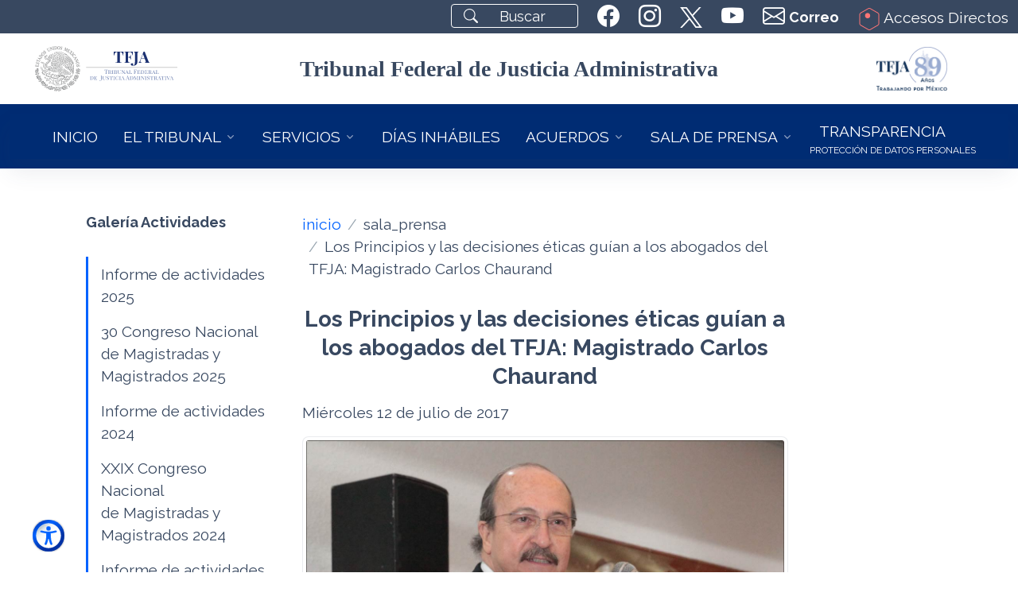

--- FILE ---
content_type: text/html; charset=utf-8
request_url: https://www.tfja.gob.mx/sala_prensa/gal_12_jul_17/
body_size: 12318
content:

<!DOCTYPE html>
<html lang="es-mx">
<head>  
  <meta charset="utf-8">
  <meta name="viewport" content="width=device-width, initial-scale=1, shrink-to-fit=no">  
  <meta name="description" content="Impartir Justicia Fiscal y Administrativa en el orden federal.">
  <meta name="theme-color" content="#002c73">
  <meta name="google-site-verification" content="QVmZXGy-7dfy0hM9uVhXKd9a5K6FzOQM91kanLpK7oA">
  <meta name="google-site-verification" content="CltxzbFAUWW7hcQ51lX_s45i5rgp6G6xOCmmolnNdlE">
  <meta name="google-site-verification" content="n3tdsupeV4G0sTXYqJH3OLTM67AYIbcDvmIXlQFbj-Q">
  <title>

TFJA | gal_12_jul_17
  
</title>
  <link rel="preconnect" href="https://fonts.googleapis.com">
  <link rel="preconnect" href="https://fonts.gstatic.com" crossorigin>
  <link href="https://fonts.googleapis.com/css2?family=Raleway:wght@400;700&display=swap" rel="stylesheet">
  <link rel="shortcut icon" href="/static/assets-port-01/ui/icon.png">  
  <link rel="stylesheet" id="estiloVendor" href="/static/ui/css/vendor.min.css">    
  <link rel="stylesheet" id="estilo" href="/static/ui/css/theme.min.css?v=1.0">
  <link rel="stylesheet" id="estiloDocs" href="/static/ui/css/docs.css">
  <link rel="stylesheet" href="/media/media/maps/style.css">
  <link rel="stylesheet" href="/static/ui/vendor/fa/css/all.css">
  <link rel="stylesheet" href="/static/ui/vendor/custom/style.css">
  <script>
    (function(c,l,a,r,i,t,y){
        c[a]=c[a]||function(){(c[a].q=c[a].q||[]).push(arguments)};
        t=l.createElement(r);t.async=1;t.src="https://www.clarity.ms/tag/"+i;
        y=l.getElementsByTagName(r)[0];y.parentNode.insertBefore(t,y);
    })(window, document, "clarity", "script", "ic8oopmg5v");
  </script>
  
  <style>
  @media only screen and (max-width: 1315px) and (min-width: 770px) {
  .ms-container{
    height: 500px!important; /* Cambia la altura para dispositivos móviles */
    
  }
  .masterslider{
    height: 500px!important; /* Cambia la altura para dispositivos móviles */
  }  
    .ms-view {
    margin: 0 auto;
    overflow: visible;
    
    position: relative;
  
  }
  .ms-slide {
    height: 700px!important;
  }  
  .ms-sl-selected{
    height: 700px!important;

  }       
   
  }
  @media only screen and (max-width: 768px) {
  .ms-container{
    height: 750px; /* Cambia la altura para dispositivos móviles */
    
  }
  .masterslider{
    height: 750px; /* Cambia la altura para dispositivos móviles */
  }  
    .ms-view {
    margin: 0 auto;
    overflow: visible;
    
    position: relative;
  
  }
  .ms-slide {
    height: 750px!important;
  }  
  .img-azaponsive{width:100%;}
  .ms-sl-selected{
    height: 750px!important;

  }
}
  
  .search::placeholder{color: #fff;}        
  a.skip,
  a.skip:active,
  a.skip:focus,
  a.skip:hover,     
  nav a:active,
  nav a:focus,
  nav a:hover {left: 0;top: 0;width: auto;height: auto;outline: 2px solid #fc7575;overflow: visible;}
  #content a:focus,
  #content a:hover {outline: 2px solid #fc7575;}   
  #map {height: 100%;} 
  </style>  
</head>
<body >     
<a id="aza" aria-label="Navegación en los enlaces del portal utilizando la tecla tab" href="#content" class="skip"></a>
<div id="content">

<!-- ========== ENCABEZADOS PERSISTENTES ========== -->
<div class="container-fluid bg-secondary" id="header">
<div class="row justify-content-end">
<!-- Buscador --><!-- Buscador --><!-- <form action="/buscar/"  method="get">    
	<div class="w-md-10">
		<div class="input-card input-card-sm">
			<div class="input-card-form">              
			<input type="search" class="form-control form-control-sm" maxlength="20" name="q" placeholder="Buscar...">        
			</div>
			<button aria-label="buscar" type="submit" class="btn btn-primary btn-icon btn-sm">
			<i class="bi-search"></i>
			</button>        
		</div>
	</div>    
	</form>  -->
<div class="col-auto" style="margin-top: 5px;">
<form action="/buscar/" id="buscadorNavDesk" method="get">
<div class="input-group-merge navbar-input-group" style="max-width: 10rem;">
<div class="input-group-prepend input-group-text bg-transparent border-white"><i class="bi bi-search text-white"></i></div>
<input aria-label="Buscar" class="search form-control bg-transparent border-white text-white" maxlength="20" name="q" placeholder="Buscar" style="height: 1.9rem;" type="search" /></div>
</form>
</div>

<div class="col-auto"><a aria-label="siguiente TFJA en facebook" class="nav-link" href="https://www.facebook.com/TFJAMexico" target="_blank"><i class="bi bi-facebook fs-2 text-white"></i></a></div>

<div class="col-auto"><a aria-label="siguiente TFJA en instagram" class="nav-link" href="https://www.instagram.com/tfjamexico" target="_blank"><i class="bi bi-instagram fs-2 text-white"></i></a></div>

<div class="col-auto"><a aria-label="siguiente TFJA en twitter" class="nav-link" href="https://twitter.com/TFJAMexico" target="_blank"><img alt="logo twitter" class="mt-2" height="28" src="/static/ui/logos/tw.svg" width="28" /></a></div>

<div class="col-auto"><a aria-label="siguiente youtube del TFJA" class="nav-link" href="https://www.youtube.com/@TFJAMexico" target="_blank"><i class="bi bi-youtube fs-2 text-white"></i></a></div>

<!-- <div class="col-auto"><a aria-label="Correo Institucional" class="nav-link text-white" href="https://correo.tfjfa.gob.mx/owa" target="_blank"><i class="bi bi-envelope fs-2 text-white" style="vertical-align: middle;"></i> <span style="vertical-align: middle; font-size: 18px;"><b>Correo</b></span> </a></div> -->
<div class="col-auto"><a aria-label="Correo Institucional" class="nav-link text-white" href="https://outlook.office.com/mail/" target="_blank"><i class="bi bi-envelope fs-2 text-white" style="vertical-align: middle;"></i> <span style="vertical-align: middle; font-size: 18px;"><b>Correo</b></span> </a></div>

<div class="col-auto">
<div aria-controls="offcanvasTop" data-bs-target="#offcanvasTop" data-bs-toggle="offcanvas" id="elementToHide"><a class="mt-2 nav-link text-white" href="#"><img alt="icono de accesibilidad" height="28" loading="lazy" src="/static/ui/img/tfja/icon-ad.svg" width="28" /> Accesos Directos</a></div>
</div>  
</div>

<div aria-labelledby="offcanvasTopLabel" class="offcanvas offcanvas-top" id="offcanvasTop" tabindex="-1">
<div class="offcanvas-header">
<h5 id="offcanvasTopLabel"><img alt="icono de accesos directos" height="45" loading="lazy" src="/static/ui/img/tfja/icon-ad.svg" width="41"> Accesos Directos</h5>  
<div class="text-reset" data-bs-dismiss="offcanvas"><i class="bi bi-x-circle-fill display-2"></i></div>
</div>
<div class="offcanvas-body">
<div class="text-center">
<ul class="nav nav-segment nav-pills mb-7 text-white text-uppercase display-1" role="tablist">
<li class="nav-item"><a aria-controls="nav-one-eg1" aria-selected="true" class="nav-link active" data-bs-target="#nav-one-eg1" data-bs-toggle="pill" href="#nav-one-eg1" id="nav-one-eg1-tab" role="tab">TFJA</a></li>
<li class="nav-item"><a aria-controls="nav-two-eg1" aria-selected="false" class="nav-link" data-bs-target="#nav-two-eg1" data-bs-toggle="pill" href="#nav-two-eg1" id="nav-two-eg2-tab" role="tab">Justicia en L&iacute;nea</a></li>
<li class="nav-item"><a aria-controls="nav-three-eg1" aria-selected="false" class="nav-link" data-bs-target="#nav-three-eg1" data-bs-toggle="pill" href="#nav-three-eg1" id="nav-three-eg3-tab" role="tab">Buscadores Jur&iacute;dicos</a></li>
<li class="nav-item"><a aria-controls="nav-four-eg1" aria-selected="false" class="nav-link" data-bs-target="#nav-four-eg1" data-bs-toggle="pill" href="#nav-four-eg1" id="nav-three-eg4-tab" role="tab">Notificaciones por Bolet&iacute;n</a></li>
<li class="nav-item"><a aria-controls="nav-five-eg1" aria-selected="false" class="nav-link" data-bs-target="#nav-five-eg1" data-bs-toggle="pill" href="#nav-five-eg1" id="nav-three-eg5-tab" role="tab">&Oacute;rdenes y Notas</a></li>
<li class="nav-item"><a aria-controls="nav-six-eg1" aria-selected="false" class="nav-link" data-bs-target="#nav-six-eg1" data-bs-toggle="pill" href="#nav-six-eg1" id="nav-three-eg6-tab" role="tab">Procedimientos de contratación</a></li>
</ul>
</div>
<div class="tab-content">
<div aria-labelledby="nav-one-eg1" class="tab-pane fade show active" id="nav-one-eg1" role="tabpanel">
  <div class="row gy-5">
  
    <div class="col-md-2 col-sm-12 card btn  text-center shadow mx-auto">
      <p><a aria-label="siguiente icono mapa" href="/tribunal/mapa-salas/"><img alt="icono de accesos a sedes del tfja" class="img-fluid" height="151" loading="lazy" src="/media/media/imagenes_accesos_movil/btn-sedes.webp" width="151"></a></p>          
    </div>
    <div class="col-md-9 col-sm-12 card shadow mx-auto">
      <p class="h3">MISI&Oacute;N DEL TFJA</p>

<p class="p-3">Impartir justicia fiscal y administrativa en el orden federal con plena autonom&iacute;a, honestidad, calidad y eficiencia, al servicio de la sociedad, que garantice el acceso total a la justicia, apegado a los principios de legalidad y seguridad jur&iacute;dica, de manera pronta, completa, imparcial y gratuita, para contribuir al fortalecimiento del Estado de Derecho, al desarrollo del pa&iacute;s y a la paz social.</p>

<p class="h3">VISI&Oacute;N DEL TFJA</p>

<p >Ser un Tribunal accesible, moderno y de avanzada, referente nacional e internacional en impartici&oacute;n de justicia administrativa federal, reconocido y legitimado por un ejercicio pleno y responsable de su autonom&iacute;a jurisdiccional, por la tramitaci&oacute;n de procedimientos garantistas, sencillos y &aacute;giles y por la emisi&oacute;n de resoluciones acordes con los principios, las normas jur&iacute;dicas y los par&aacute;metros que protegen los derechos humanos de las personas y salvaguarda de las instituciones democr&aacute;ticas.</p>
    </div>
  
  </div>
</div>
<div aria-labelledby="nav-two-eg1" class="tab-pane" id="nav-two-eg1" role="tabpanel">
  <div class="container text-center">
    <div class="row ">      
      
        <div class="col-3 mb-lg-0">
          <a aria-label="icono de aceeso al sistema de justicia en línea" href="https://jl.dgsjl.tfja.gob.mx/" rel="noopener nofollow" target="_blank"><img alt="Imagen acceso sistema de justicia en línea" class="shadow img-fluid d-block" height="150" loading="lazy" src="/media/media/imagenes_accesos_movil/btn-sjl-acceso.webp" width="150"></a>
        </div>  
      
        <div class="col-3 mb-lg-0">
          <a aria-label="icono de aceeso a las guías y video del sistema de justicia en línea" href="/sjl/" rel="noopener nofollow" target="_blank"><img alt="Imagen de acceso a las guías y videos del sistema de justicia en línea" class="shadow img-fluid d-block" height="150" loading="lazy" src="/media/media/imagenes_accesos_movil/btn-sjl-guias.webp" width="150"></a>
        </div>  
        
    </div>
  </div>
</div>
<div aria-labelledby="nav-three-eg1" class="tab-pane fade" id="nav-three-eg1" role="tabpanel">
  <div class="row mx-auto w-75">
    <div class="js-swiper-responsive-breakpoint swiper">
    <div class="swiper-wrapper">
      
      <div class="swiper-slide">
        <a aria-label="imagen para el acceso al Sistema de Consulta de Normativa Interna del TFJA" href="/scni/" rel="noopener nofollow" target="_blank"><img alt="imagen para el acceso al Sistema de Consulta de Normativa Interna del TFJA" class="shadow img-fluid" height="150" loading="lazy" src="/media/media/imagenes_accesos_movil/btn-buscadores-normativa.webp" width="150"></a>
      </div>                    
      
      <div class="swiper-slide">
        <a aria-label="imagen para el acceso al sistema de consulta de tesis y jurisprudencias" href="/cesmdfa/sctj/" rel="noopener nofollow" target="_blank"><img alt="boton para el acceso al sistema de consulta de tesis y jurisprudencias" class="shadow img-fluid" height="150" loading="lazy" src="/media/media/imagenes_accesos_movil/btn-buscadores-sgc.webp" width="150"></a>
      </div>                    
      
      <div class="swiper-slide">
        <a aria-label="imagen para el acceso al buscador tesaurus" href="/cesmdfa/tesaurus/inicio/" rel="noopener nofollow" target="_blank"><img alt="boton para el acceso al buscador de  tesaurus consulta tematica" class="shadow img-fluid" height="150" loading="lazy" src="/media/media/imagenes_accesos_movil/btn-buscadores-cttj.webp" width="150"></a>
      </div>                    
      
      <div class="swiper-slide">
        <a aria-label="imagen para el acceso al sistema de busqueda de consultas de sentencias publicas" href="https://sentenciaspublicas.dgsi.tfja.gob.mx/buscador" rel="noopener nofollow" target="_blank"><img alt="boton para el acceso al sistema de busqueda de consultas de sentencias publicas" class="shadow img-fluid" height="150" loading="lazy" src="/media/media/imagenes_accesos_movil/btn-buscadores-vp.webp" width="150"></a>
      </div>                    
      
      <div class="swiper-slide">
        <a aria-label="imagen para el acceso a los sistemas de consulta de expedientes" href="/servicios/expedientes_salas/" rel="noopener nofollow" target="_blank"><img alt="boton para el acceso a los sistemas de consulta de expedientes" class="shadow img-fluid" height="150" loading="lazy" src="/media/media/imagenes_accesos_movil/btn-buscadores-migracion.webp" width="150"></a>
      </div>                    
      
      </div>
      <div class="js-swiper-responsive-breakpoint-button-next swiper-button-next bg-secondary">&nbsp; <i class="bi bi-chevron-right text-white p-5 fs-2"></i></div>  
      <div class="js-swiper-responsive-breakpoint-button-prev swiper-button-prev bg-secondary">&nbsp;<i class="bi bi-chevron-left text-white p-5 fs-2"></i></div>
    </div>
    <div class="js-swiper-responsive-breakpoint-pagination swiper-pagination">&nbsp;</div>
  </div>
</div>
<div aria-labelledby="nav-four-eg1" class="tab-pane fade" id="nav-four-eg1" role="tabpanel">
  <div class="container text-center mb-4">
    <div class="row">      
      
        <div class="col-3 mb-lg-0">
          <a href="/boletin/jurisdiccional/"><img alt="Icono ingreso boletín jurisdiccional" class="shadow img-fluid" height="150" loading="lazy" src="/media/media/imagenes_accesos_movil/bol-jurisdiccional.webp" width="150"></a>
        </div>    
      
        <div class="col-3 mb-lg-0">
          <a href="/boletin/electronico/"><img alt="Icono ingreso boletin electronico" class="shadow img-fluid" height="150" loading="lazy" src="/media/media/imagenes_accesos_movil/bol-electronico.webp" width="150"></a>
        </div>    
      
        <div class="col-3 mb-lg-0">
          <a href="/boletin/juicio-linea/"><img alt="Icono ingreso justicia en linea" class="shadow img-fluid" height="150" loading="lazy" src="/media/media/imagenes_accesos_movil/bol-sjl2.webp" width="150"></a>
        </div>    
      
        <div class="col-3 mb-lg-0">
          <a href="/boletin/lineav1/"><img alt="Icono ingreso historico justicia en linea version uno" class="shadow img-fluid" height="150" loading="lazy" src="/media/media/imagenes_accesos_movil/bol-sjl1.webp" width="150"></a>
        </div>    
           
    </div>
  </div>
</div>
<div aria-labelledby="nav-five-eg1" class="tab-pane fade" id="nav-five-eg1" role="tabpanel">
  <div class="container text-center mb-4">
    <div class="row">
      
      <div class="col-3 mb-lg-0">
        <a href="/acuerdos/ordenes_sesiones_2025/#pleno"><img alt="icono para acceso a ordenes y notas del pleno" class="shadow img-fluid" height="150" loading="lazy" src="/media/media/imagenes_accesos_movil/btn-ss.webp" width="150"></a>
      </div>           
      
      <div class="col-3 mb-lg-0">
        <a href="/acuerdos/ordenes_sesiones_2025/#1seccion"><img alt="icono para acceso a ordenes y notas de la primera seccion" class="shadow img-fluid" height="150" loading="lazy" src="/media/media/imagenes_accesos_movil/btn-s1.webp" width="150"></a>
      </div>           
      
      <div class="col-3 mb-lg-0">
        <a href="/acuerdos/ordenes_sesiones_2025/#2seccion"><img alt="icono para acceso a ordenes y notas de la segunda seccion" class="shadow img-fluid" height="150" loading="lazy" src="/media/media/imagenes_accesos_movil/btn-s2.webp" width="150"></a>
      </div>           
      
      <div class="col-3 mb-lg-0">
        <a href="/acuerdos/ordenes_sesiones_2025/#3seccion"><img alt="icono para acceso a ordenes y notas de la segunda seccion" class="shadow img-fluid" height="150" loading="lazy" src="/media/media/imagenes_accesos_movil/btn-s3.webp" width="150"></a>
      </div>           
      
</div></div></div>
<div aria-labelledby="nav-six-eg1" class="tab-pane fade" id="nav-six-eg1" role="tabpanel">
  <div class="container text-center mb-4">
    <div class="row">
      
      <div class="col-3 mb-lg-0">
        <a href="/licitaciones/bases2025/"><img alt="Icono licitaciones" class="shadow img-fluid" height="150" loading="lazy" src="/media/media/imagenes_accesos_movil/bases.webp" width="150"></a>
      </div>           
      
      <div class="col-3 mb-lg-0">
        <a href="/licitaciones/adquisiciones/"><img alt="Icono adquisiciones" class="shadow img-fluid" height="150" loading="lazy" src="/media/media/imagenes_accesos_movil/comites.webp" width="150"></a>
      </div>           
      
</div></div></div>

</div></div></div></div>
<div class="container-fluid mt-3 mb-3 d-none d-lg-block" style="width:95%;">
<div class="row align-items-center">
<div class="col-md-2 text-center"><a href="/"><img alt="Logo TFJA" class="img-fluid" height="89" id="logoAccesibilidad" src="/static/ui/logos/logo-color-h.svg" width="278" /></a></div>

<div class="col-md-8 text-center"><a href="/"><span class="h1" style="font-family: serif;">Tribunal Federal de Justicia Administrativa</span></a></div>

<div class="col-md-2 text-center"><a href="/"><img alt="Logo 89 aniversario" class="img-fluid w-50" id="logo89Accesibilidad" src="/static/ui/logos/logo-89-color.png" /></a></div>
</div>
</div>
<nav class="navbar navbar-expand-lg navbar-dark bg-tf-color-id">
<div class="ms-5 w-100 d-block d-lg-none">
  <a href="/"><img src="/static/ui/img/tfja/logo-tfja-89-blanco.webp" width="200" height="44" alt="logo movil tfja"></a>
  
  <button class="navbar-toggler ms-3" type="button" data-bs-toggle="collapse" data-bs-target="#navbarNavDropdown"
  aria-controls="navbarNavDropdown" aria-expanded="false" aria-label="Toggle navigation">
  <span class="navbar-toggler-icon"></span>
  </button>
</div>
<div class="container-fluid">
<div class="collapse navbar-collapse" id="navbarNavDropdown">

<ul class="navbar-nav flex-wrap justify-content-center bg-tf-color-id px-5 shadow-lg">
	<li class="nav-item"><a aria-current="page" class="nav-link active text-white" href="/">INICIO</a></li>
	<!-- EL TRIBUNAL -->
	<li class="nav-item dropdown"><a class="nav-link dropdown-toggle text-white" data-bs-toggle="dropdown" href="#">EL TRIBUNAL</a>
	<ul class="dropdown-menu">
		<li><a class="dropdown-item" href="/tribunal/historia/">Quienes somos</a></li>
		<li><a class="dropdown-item" href="/marco/marco-juridico/" target="_blank">Marco Jur&iacute;dico Actualizado</a></li>
		<li><a class="dropdown-item" href="/tribunal/normatividad_historica/" target="_blank">Normatividad Hist&oacute;rica</a></li>
		<!--<li><a class="dropdown-item" href="/tribunal/codigo_etica/">C&oacute;digo de &Eacute;tica</a></li>-->
		<li><a class="dropdown-item" href="/tribunal/estructura_organica/">Estructura Org&aacute;nica y Manuales</a></li>
		<li><a class="dropdown-item" href="/tribunal/atribuciones/">Atribuciones</a></li>
		<li><a class="dropdown-item" href="/memoriasanuales/" rel="noopener nofollow" target="_blank">Memorias Anuales</a></li>
		<li><a class="dropdown-item" href="/tribunal/directorio_serv_publicos/">Directorio</a></li>
	</ul>
	</li>
	<!-- SERVICIOS -->
	<li class="nav-item dropdown"><a class="nav-link dropdown-toggle text-white" data-bs-toggle="dropdown" href="#">SERVICIOS</a>
	<ul class="dropdown-menu">
		<li><a class="dropdown-item border-bottom" href="/sjl/" rel="noopener nofollow" target="_blank">Juicio en Linea ver 2.0</a></li>
		<li><a class="dropdown-item border-bottom" href="/acuerdos/informacion_procesal/">Requisitos de la Demanda</a></li>
		<li><a class="dropdown-item" href="/tribunal/historico-bajas-documentales/">Bajas Documentales</a></li>
		<li><a class="dropdown-item" href="/tribunal/transferencias-secundarias/">Transferencia Secundaria</a></li>
		<li><a class="dropdown-item border-bottom" href="/servicios/asuntos_relevantes/">Asuntos Relevantes </a></li>
		<li><a class="dropdown-item" href="/cesmdfa/" rel="noopener nofollow" target="_blank">Centro de Estudios<br />
		(CESMDFA)</a></li>
		<li><a class="dropdown-item" href="/comision-igualdad-genero/" rel="noopener nofollow" target="_blank">Comisi&oacute;n para la Igualdad<br>
		de G&eacute;nero</a></li>
		<li><a class="dropdown-item border-bottom" href="/oic/" rel="noopener nofollow" target="_blank">&Oacute;rgano Interno de Control</a></li>
		<li><a class="dropdown-item" href="/tribunal/historicos-PADA/">Informes anuales PADA</a></li>
		<li><a class="dropdown-item" href="/servicios/firm-sanc/">Servidores P&uacute;blicos<br />
		Sancionados TFJA</a></li>
		<li><a class="dropdown-item" href="http://cesmdfa.tfja.gob.mx/TFJFAe5/tfjfae5.php" rel="noopener nofollow" target="_blank">e5cinco</a></li>
		<li><a class="dropdown-item" href="/servicios/depositos/" rel="noopener nofollow" target="_blank">Depositos Referenciados</a></li>
		<!-- <li><a class="dropdown-item" href="/tribunal/convocatorias/">Convocatorias</a></li> -->
	</ul>
	</li>
	<!-- DÍAS INHÁBILES -->
	<li class="nav-item"><a aria-current="page" class="nav-link active text-white" href="/servicios/dinh2025/">D&Iacute;AS INH&Aacute;BILES</a></li>
	<!-- ACUERDOS -->
	<li class="nav-item dropdown"><a class="nav-link dropdown-toggle text-white" data-bs-toggle="dropdown" href="#">ACUERDOS</a>
	<ul class="dropdown-menu">
		<li><a class="dropdown-item" href="/scni/" target="_blank">Sistema de Consulta de<br>
		Normativa Interna del TFJA</a></li>
		<li><a class="dropdown-item" href="/acuerdos/acuerdos_2025/">Sala Superior</a></li>
		<li><a class="dropdown-item" href="/acuerdos/ordenes_sesiones_2025/">&Oacute;rdenes y Notas<br>
		de Sala Superior</a></li>
		<li><a class="dropdown-item" href="/acuerdos/acuerdos_jg_2025/">Junta de Gobierno<br>
		y Administraci&oacute;n</a></li>
		<li><a class="dropdown-item" href="/boletin/jurisdiccional/" rel="noopener nofollow" target="_blank">Notificaciones por<br>
		Bolet&iacute;n </a></li>
		<li><a class="dropdown-item" href="/servicios/expedientes_salas/">Migraci&oacute;n de Expedientes Salas</a></li>
		<!--<li><a class="dropdown-item" href="/acuerdos/consulta_expedientes/">Reubicaci&oacute;n de Expedientes </a></li>-->
	</ul>
	</li>
	<!-- SALA DE PRENSA -->
	<li class="nav-item dropdown"><a class="nav-link dropdown-toggle text-white" data-bs-toggle="dropdown" href="#">SALA DE PRENSA</a>
	<ul class="dropdown-menu"><!--<li><a class="dropdown-item" href="/sala_prensa/boletin-60-2023/">&Uacute;ltimo Boletin </a></li>-->
		<li><a class="dropdown-item" href="/sala_prensa/boletines_2025/">Boletines y Comunicados</a></li>
		<!-- <li><a class="dropdown-item" href="/sala_prensa/comunicados_2012/">Comunicados </a></li>--><!-- SE QUITO DISCURSOS A SOLICITU DE COMUNICACIÓN SOCIAL 09-FEB-2024 --><!-- <li><a class="dropdown-item" href="/sala_prensa/discursos_2023/">Discursos </a></li>-->
		<li><a class="dropdown-item" href="/sala_prensa/galerias_2025/">Galer&iacute;a Fotogr&aacute;fica</a></li>
		<li><a class="dropdown-item" href="/sala_prensa/videos2025/">Video-Sesiones</a></li>
	</ul>
	</li>
	<!-- TRANSPARENCIA -->
	<li class="nav-item"><a aria-current="page" class="nav-link active text-white" href="/transparencia/unidad-transparencia/" style="margin-bottom: -15px;">TRANSPARENCIA</a> <a href="/transparencia/apartado-proteccion-datos/"><span class="text-white" style="font-size:12px;">PROTECCI&Oacute;N DE DATOS PERSONALES</span></a></li>
</ul>
  
</div>
</div>
</nav>
 

<!-- ========== END ENCABEZADOS PERSISTENTES ========== -->
              


<div class="container-fluid content-space-1 w-85"><div class="row">


<div class="col-md-3  mb-2 mb-md-0">    

<div class="navbar-expand-md">
<p class="mb-5 h3">Galer&iacute;a Actividades</p>

<div class="d-grid"><button aria-controls="navbarVerticalNavMenu" aria-expanded="false" aria-label="Toggle navigation" class="navbar-toggler btn btn-white ms-0 mb-5" data-bs-target="#navbarVerticalNavMenu" data-bs-toggle="collapse" type="button"><span class="d-flex justify-content-between align-items-center"><span class="navbar-toggler-default"><i class="bi-list"></i> </span> <span class="navbar-toggler-toggled"> <i class="bi-x"></i> </span> </span></button></div>

<div class="collapse navbar-collapse" id="navbarVerticalNavMenu">
<div class="js-sticky-block" data-hs-sticky-block-options="{
							 &quot;parentSelector&quot;: &quot;#stickyBlockStartPointEg2&quot;,
							 &quot;breakpoint&quot;: &quot;md&quot;,
							 &quot;startPoint&quot;: &quot;#stickyBlockStartPointEg2&quot;,
							 &quot;endPoint&quot;: &quot;#stickyBlockEndPointEg2&quot;,
							 &quot;stickyOffsetTop&quot;: 20
						   }">
<ul class="nav nav-link-gray nav-tabs nav-vertical">
	<li class="nav-item"><a class="nav-link active" href="/memoriasanuales/" rel="noopener nofollow" target="_blank">Informe de actividades 2025</a></li>
	<li class="nav-item"><a class="nav-link active" href="/cnm/2025/" rel="noopener nofollow" target="_blank">30 Congreso Nacional<br>de Magistradas y Magistrados 2025</a></li>
	<li class="nav-item"><a class="nav-link active" href="/sala_prensa/05diciembre2024/">Informe de actividades 2024</a></li>
	<li class="nav-item"><a class="nav-link active" href="/cnm/2024/" rel="noopener nofollow" target="_blank">XXIX Congreso Nacional<br>
	de Magistradas y Magistrados 2024</a></li>
	<li class="nav-item"><a class="nav-link active" href="/tribunal/informe-actividades-2023/">Informe de actividades 2023</a></li>
	<li class="nav-item"><a class="nav-link active" href="/tribunal/XXVIII-congreso-nacional/">XXVIII Congreso Nacional<br>
	de Magistradas y Magistrados 2023</a></li>
</ul>
</div>
</div>
</div>

<div class="navbar-expand-md" style="margin-top:30px">
<p class="mb-5 h3">Galer&iacute;a Fotogr&aacute;fica</p>

<div class="d-grid"><button aria-controls="navbarVerticalNavMenu" aria-expanded="false" aria-label="Toggle navigation" class="navbar-toggler btn btn-white ms-0 mb-5" data-bs-target="#navbarVerticalNavMenu" data-bs-toggle="collapse" type="button"><span class="d-flex justify-content-between align-items-center"><span class="h6 mb-0">Expander men&uacute;</span> <span class="navbar-toggler-default"> <i class="bi-list"></i> </span> <span class="navbar-toggler-toggled"> <i class="bi-x"></i> </span> </span></button></div>

<div class="collapse navbar-collapse" id="navbarVerticalNavMenu">
<div class="js-sticky-block" data-hs-sticky-block-options="{
							   &quot;parentSelector&quot;: &quot;#stickyBlockStartPointEg2&quot;,
							   &quot;breakpoint&quot;: &quot;md&quot;,
							   &quot;startPoint&quot;: &quot;#stickyBlockStartPointEg2&quot;,
							   &quot;endPoint&quot;: &quot;#stickyBlockEndPointEg2&quot;,
							   &quot;stickyOffsetTop&quot;: 20
							 }">
<ul class="nav nav-link-gray nav-tabs nav-vertical">
	<li class="nav-item"><a class="nav-link active" href="/sala_prensa/galerias_2025/">2025</a></li>
	<li class="nav-item"><a class="nav-link active" href="/sala_prensa/galerias_2024/">2024</a></li>
	<li class="nav-item"><a class="nav-link active" href="/sala_prensa/galerias_2023/">2023</a></li>
	<li class="nav-item"><a class="nav-link active" href="/sala_prensa/galerias_2022/">2022</a></li>
	<li class="nav-item"><a class="nav-link active" href="/sala_prensa/galerias_2021/">2021</a></li>
	<li class="nav-item"><a class="nav-link active" href="/sala_prensa/galerias_2020/">2020</a></li>
	<li class="nav-item"><a class="nav-link active" href="/sala_prensa/galerias_2019/">2019</a></li>
	<li class="nav-item"><a class="nav-link active" href="/sala_prensa/galerias_2018/">2018</a></li>
	<li class="nav-item"><a class="nav-link active" href="/sala_prensa/galerias_2017/">2017</a></li>
	<li class="nav-item"><a class="nav-link active" href="/sala_prensa/galerias_2016/">2016</a></li>
	<li class="nav-item"><a class="nav-link active" href="/sala_prensa/galerias_2015/">2015</a></li>
	<li class="nav-item"><a class="nav-link active" href="/sala_prensa/galerias_2014/">2014</a></li>
	<li class="nav-item"><a class="nav-link active" href="/sala_prensa/galerias_2013/">2013</a></li>
	<li class="nav-item"><a class="nav-link active" href="/sala_prensa/galerias_2012/">2012</a></li>
	<li class="nav-item"><a class="nav-link active" href="/sala_prensa/galerias_2011/">2011</a></li>
	<li class="nav-item"><a class="nav-link active" href="/sala_prensa/galerias_2010/">2010</a></li>
	<li class="nav-item"><a class="nav-link active" href="/sala_prensa/galerias_2009/">2009</a></li>
	<li class="nav-item"><a class="nav-link active" href="/sala_prensa/galerias_2008/">2008</a></li>
</ul>
</div>
</div>
</div>
 
</div>
<div class="col-md-7"> 
	
<nav aria-label="breadcrumb">
    <ol class="breadcrumb mb-5">
        <li class="breadcrumb-item">
            <a aria-label="link hacia el inicio del portal" href="/">inicio</a>
        </li>
        <li class="breadcrumb-item">
            sala_prensa
        </li>
        <li class="breadcrumb-item active" aria-current="page">Los Principios y las decisiones éticas guían a los abogados del TFJA: Magistrado Carlos Chaurand</li>
    </ol>
</nav>
<h1 style="text-align: center;">Los Principios y las decisiones &eacute;ticas gu&iacute;an a los abogados del TFJA: Magistrado Carlos Chaurand</h1>

<p>Mi&eacute;rcoles 12 de julio de 2017</p>

<div class="bg-color-white margin-bottom-60 news-v3"><img alt="" class="img-responsive img-thumbnail" src="/media/media/index_files/galeria2017/12julio2017/Imagen_sus.jpg" />
<div class="news-v3-in">
<p style="text-align:justify">Con motivo del D&iacute;a del Abogado, el Magistrado Presidente del Tribunal Federal de Justicia Administrativa, Carlos Chaurand Arzate, subray&oacute; que los abogados contribuyen a dar prestigio y dignidad a esta instituci&oacute;n, porque act&uacute;an conforme a valores y principios fundamentales en la impartici&oacute;n de justicia administrativa. Durante el homenaje a esos profesionales, el Magistrado Chaurand Arzate agreg&oacute; que este &oacute;rgano jurisdiccional reconoce su diario empe&ntilde;o y sabe que tienen un elevado nivel de conciencia que gu&iacute;a su trabajo, con decisiones &eacute;ticas. Al acto asistieron tambi&eacute;n Magistrados de la Sala Superior y de las Salas Metropolitanas y Regionales, as&iacute; como funcionarios jurisdiccionales y administrativos. (12-07-2017)</p>
</div>
</div>

<div class="bg-color-white margin-bottom-60 news-v3"><img alt="" class="img-responsive img-thumbnail" src="/media/media/index_files/galeria2017/12julio2017/		Imagen2.jpg" />
<div class="news-v3-in">
<p style="text-align:justify">La Licenciada Mar&iacute;a Ozana Salazar P&eacute;rez, Secretaria Auxiliar de la Junta de Gobierno y Administraci&oacute;n, del Tribunal Federal de Justicia Administrativa, afirm&oacute; que los abogados de esta instituci&oacute;n est&aacute;n convencidos de la justicia y el Derecho, e hizo un llamado para que el sistema legal mexicano prevalezca sobre la ineficacia y la corrupci&oacute;n, para fortalecer la convivencia democr&aacute;tica. En el &ldquo;D&iacute;a del Abogado&rdquo;, agreg&oacute; que la &eacute;tica profesional es b&aacute;sica para combatir la corrupci&oacute;n que debilita al Estado y a la estructura social, y les pidi&oacute; creer en la justicia para dar mejores resultados en sus tareas y pugnar por un futuro de vida digno y honesto. (12-07-2017)</p>
</div>
</div>

<div class="bg-color-white margin-bottom-60 news-v3"><img alt="" class="img-responsive img-thumbnail" src="/media/media/index_files/galeria2017/12julio2017/Imagen3.jpg" />
<div class="news-v3-in">
<p style="text-align:justify">En la celebraci&oacute;n del D&iacute;a del Abogado tambi&eacute;n estuvieron los Magistrados de la Sala Superior y de la Junta de Gobierno y Administraci&oacute;n, entre ellos Juan &Aacute;ngel Ch&aacute;vez Ram&iacute;rez, Mar&iacute;a del Consuelo Arce Rodea, Adalberto Gaspar Salgado Borrego, Juli&aacute;n Alfonso Olivas Ugalde, Rafael Estrada S&aacute;mano y Nora Elizabeth Urby Genel, y atr&aacute;s aparecen Alfredo Salgado Loyo, Guillermo Valls Esponda y V&iacute;ctor Mart&iacute;n Ordu&ntilde;a Mu&ntilde;oz. Ah&iacute;, el Magistrado Presidente Carlos Chaurand Arzate tambi&eacute;n dijo que este &oacute;rgano jurisdiccional recibe a diario la energ&iacute;a, el entusiasmo y la fuerza de todos para enfrentar la coyuntura en los retos que se avecinan. (12-07-2017)</p>
</div>
</div>

<div class="bg-color-white margin-bottom-60 news-v3"><img alt="" class="img-responsive img-thumbnail" src="/media/media/index_files/galeria2017/12julio2017/Imagen4.jpg" /><br />
<img alt="" class="img-responsive img-thumbnail" src="/media/media/index_files/galeria2017/12julio2017/Imagen4-B.jpg" />
<div class="news-v3-in">
<p style="text-align:justify">Los abogados del Tribunal Federal de Justicia Administrativa recibieron un homenaje de esta instituci&oacute;n en ocasi&oacute;n de su d&iacute;a, donde se subray&oacute; la importancia de su profesi&oacute;n y los deberes ineludibles que tienen como impartidores de justicia. Acompa&ntilde;ados de funcionarios del TFJA, donde festejaron el D&iacute;a del Abogado recordando que la mejor celebraci&oacute;n la hacen diario con el esfuerzo, el estudio y el trabajo que desempe&ntilde;an. Durante el homenaje, tambi&eacute;n fueron exhortados a seguir defendiendo la legalidad y a contribuir a la justicia y al respeto de los Derechos Humanos. (12-07-2017)</p>
</div>
</div>
</div>
<div class="col-md-2  mb-2 mb-md-0">    
  

  
</div></div></div>




  




<div class="uno my-5"><a aria-controls="offcanvasExample" class="btn p-1 sticky" data-bs-toggle="offcanvas" href="#offcanvasExample" role="button" style="width: 145px; height: 145px; position: fixed; left:-12px; top: 90vh; z-index: 999;"><img alt="icono accesibilidad" class="img-fluid" height="40" loading="lazy" src="/static/ui/img/tfja/access.svg" width="40" /></a></div>

<div aria-labelledby="offcanvasExampleLabel" class="offcanvas offcanvas-end" id="offcanvasExample" tabindex="-1">
<div class="offcanvas-header">
<h5 class="offcanvas-title" id="offcanvasExampleLabel">Men&uacute; Accesibilidad</h5>
<button aria-label="Close" class="btn" data-bs-dismiss="offcanvas" type="button"><i class="bi bi-x display-5"></i></button>
<!-- <button aria-label="Close" class="btn-close text-reset" data-bs-dismiss="offcanvas" type="button"></button> --></div> 

<div class="offcanvas-body">
<div class="dropdown mt-3"><button class="btn btn-primary my-2" id="quitarEstilo">Color original</button><button class="btn btn-primary my-2" id="agregarEstilo">Agregar modo oscuro</button><button class="btn btn-primary my-2" id="agregarAltoContraste">Agregar alto contraste</button><button class="btn btn-primary my-2" id="aumentarFuente" type="button">Aumentar Tama&ntilde;o de Fuente</button><button class="btn btn-primary my-2" id="disminuirFuente" type="button">Disminuir Tama&ntilde;o de Fuente</button><button class="btn btn-primary my-2" id="restablecerFuente" type="button">Reestablecer tama&ntilde;o original fuente</button><button class="btn btn-primary my-2" id="asvoz" onclick="toggleVoz()" type="button">Activar asistente de voz</button></div>
</div>
</div>  
<!-- ========== FOOTER PERSISTENTES ========== -->
<footer class="bg-secondary">
<div class="container-fluid w-85">
<div class="border-bottom border-white-10">
<div class="row py-6">
<div class="col-sm-12 col-lg mb-7 mb-lg-0">
<div>
<p class="text-white bi bi-telephone-forward-fill">   (55)5003 7000</p>

<p class="text-white"><b>Para dudas y comentarios<br>
de este sitio:</b><br>
<br>
<a href="mailto:contacto@tfja.gob.mx"><b class="text-white bi bi-envelope">   contacto@tfja.gob.mx</b></a></p>
&nbsp;
<div class="bg-dark text-start">
    <a href="/tribunal/mapa-de-sitio/" class="text-decoration-none text-white fs-3 fw-bold" rel="noopener nofollow">
      <i class="bi bi-diagram-3 me-2"></i> Mapa de sitio
    </a>
</div>  
<!-- <div class="col-5 col-sm-5 col-lg mb-2 h4"><a class="text-white" href="/portal-anterior/" rel="noopener" target="_blank"><i class="bi bi-arrow-90deg-left"></i>   Versi&oacute;n anterior del Portal web</a></div>-->
</div>
</div>

<div class="col-sm-12 col-lg mb-7 mb-lg-0">
<p class="text-white"><b>Sala Superior</b></p>

<p class="text-white bi bi-pin-map-fill"><a href="https://goo.gl/maps/ec3WJCQUxTA2" rel="noopener nofollow" target="_blank"><b class="text-white">   Edificio Torre&quot;O&quot;</b></a><br>
Insurgentes Sur 881. Col. N&aacute;poles<br>
Alcald&iacute;a Benito Ju&aacute;rez, C.P. 03810<br>
Ciudad de M&eacute;xico</p>

<p class="text-white bi bi-pin-map-fill"><a href="https://goo.gl/maps/qK8qeNFeHS72" rel="noopener nofollow" target="_blank"><b class="text-white">   Edificio Sede Alterna y Salas Especializadas</b></a></p>

<p class="text-white">Avenida M&eacute;xico 710. Col. San Jer&oacute;nimo L&iacute;dice Alcald&iacute;a Magdalena Contreras. C.P. 10200 Ciudad de M&eacute;xico</p>

<div class="col-5 col-sm-5 col-lg mb-2 h2"><a class="text-white" href="/tribunal/mapa-salas/">+ m&aacute;s sedes</a></div>
</div>

<div class="col-sm-12 col-lg mb-7 mb-lg-0">
<div class="row">
<div class="col-5 col-sm-12 col-lg mb-2 mr-4"><a href="http://cesmdfa.tfja.gob.mx/TFJFAe5/tfjfae5.php" rel="noopener" target="_blank"><img alt="imagen ecinco" height="45" loading="lazy" src="https://www.tfja.gob.mx/static/images/logos/e5_footer.png" style="display: inline;" width="144"></a></div>

<div class="col-5 col-sm-12 col-lg mb-2"><a href="/servicios/depositos/" rel="noopener" target="_blank"><img alt="imagen depositos referenciados" height="67" loading="lazy" src="https://www.tfja.gob.mx/static/images/logos/despositos_footer.png" style="display: inline;" width="144"></a></div>
</div>
&nbsp;

<div class="row">
<div class="col-5 col-sm-5 col-lg mb-2"><a class="text-white" href="/transparencia/cuenta_publica/">CUENTA P&Uacute;BLICA</a></div>

<div class="col-5 col-sm-5 col-lg mb-2"><a class="text-white" href="/transparencia/conac/">CONAC</a></div>
</div>
&nbsp;
&nbsp;

<div class="row">
<div class="col-10 col-sm-12 col-lg mb-2"><a class="text-white" href="/servicios/denuncias-responsabilidades/">DENUNCIAS DE RESPONSABILIDADES ADMINISTRATIVAS</a></div>
</div>
&nbsp;
&nbsp;

<div class="row">
<div class="mb-5"><a href="https://www.plataformadetransparencia.org.mx/" rel="noopener" target="_blank"><img alt="Imagen para ingresar a la Plataforma Nacional de Transparencia" height="65" loading="lazy" src="/media/media/imagenes_transparencia/pnt-white.svg" style="display: inline;" width="144"></a></div>
</div>

</div>
</div>
</div>
</div>

<div class="container-fluid">
<div class="row align-items-lg-center py-2">
<p class="text-center text-white mb-0"><b>TFJA </b><a href="https://validator.w3.org/nu/?doc=https%3A%2F%2Fwww.tfja.gob.mx%2F" rel="noopener nofollow" target="_blank"><img alt="W3.org validador" height="31" src="https://www.w3.org/Icons/valid-html401" width="88"></a></p>
</div>
</div>
</footer>
<!-- ========== FOOTER PERSISTENTES ========== -->
<a aria-label="ir parte de arriba" class="js-go-to go-to position-fixed animated hs-go-to-prevent-event fadeInUp" data-hs-go-to-options="{
  &quot;offsetTop&quot;: 700,
  &quot;position&quot;: {
    &quot;init&quot;: {
      &quot;right&quot;: 32
    },
    &quot;show&quot;: {
      &quot;bottom&quot;: 32
    },
    &quot;hide&quot;: {
      &quot;bottom&quot;: -32
    }
  }
}" href="javascript:;" style="right: 2rem; bottom: 2rem;"><i class="bi-chevron-up"></i> </a> <!-- End Go to -->  
</div>
 
<script src="/static/ui/js/vendor.min.js"></script>
<script src="/static/ui/js/theme.min.js"></script>   
<script src="/static/ui/js/voz.js"></script>   
<script src="/static/ui/js/goom.js"></script>
<script src="/static/ui/js/fenrir.js"></script>
<script async src="https://www.googletagmanager.com/gtag/js?id=UA-143321209-1"></script>
<script async src="https://www.googletagmanager.com/gtag/js?id=UA-32324377-1" rel="noopener"></script>
<script>window.dataLayer=window.dataLayer||[];function gtag(){dataLayer.push(arguments);}
gtag('js',new Date());gtag('config','UA-32324377-1');gtag('config', 'UA-143321209-1');</script>

<script>	
var currentUrl = window.location.href;
var urlToHideElement = "https://www.tfja.gob.mx/";
if (currentUrl === urlToHideElement) {		
  var elementToHide = document.getElementById("elementToHide");
  $("#accesosMovilHome").show();
if (elementToHide) {
  elementToHide.style.display = "none";
}
}

if (currentUrl != urlToHideElement) {		  
  var elementToHide2 = document.getElementById("accesosMovilHome");
if (elementToHide2) {
  document.getElementById("accordionExample").style.visibility = "hidden";
  $("#accesosMovilHome").hide();
  elementToHide2.style.display = "none";
}
}
</script>
<script>
  (function() {
    // INITIALIZATION OF GO TO
    // =======================================================
    new HSGoTo('.js-go-to')
  })()
</script>
<script>
function playVideo() {
  document.getElementById("video-poster").style.display = "none";
  document.getElementById("video-iframe").style.display = "block";
  document.getElementById("video-iframe").src += "?autoplay=1";
}
</script>
<script>
(function () {
  new HSHeader('#header').init()

  var swiper = new Swiper('.js-swiper');

  var responsiveBreakpoint = new Swiper('.js-swiper-responsive-breakpoint', {
    slidesPerView: 1,
    spaceBetween: 10,
    pagination: {
      el: '.js-swiper-responsive-breakpoint-pagination',
      clickable: true,
    },
    navigation: {
      nextEl: '.js-swiper-responsive-breakpoint-button-next',
      prevEl: '.js-swiper-responsive-breakpoint-button-prev',
    },
    breakpoints: {
      640: {
        slidesPerView: 2,
        spaceBetween: 20,
      },
      768: {
        slidesPerView: 2,
        spaceBetween: 40,
      },
      1024: {
        slidesPerView: 4,
        spaceBetween: 50,
      },
    }
  });

  var slider = new MasterSlider();

  slider.control('', { autohide: true });
  slider.control('circletimer', { color: "#FFFFFF", stroke: 9 });
  slider.control('thumblist', {
    autohide: false,
    dir: 'h',
    type: 'tabs',
    width: 200,
    height: 78,
    align: 'bottom',
    space: 0,
    margin: -7,
    arrows :true
    
  });

  slider.setup('masterslider', {
    layout: 'fullwidth',
    width: 1920,
    height: 660,
    space: 0,
    preload: 'all',
    view: 'fade',
    start: 1,
    autoplay: false,
    instantStartLayers: true
  });

})()
</script>      
</body>
</html>

--- FILE ---
content_type: text/css
request_url: https://www.tfja.gob.mx/static/ui/css/docs.css
body_size: 2189
content:
/*------------------------------------
  Documentation
------------------------------------*/

:focus, a:focus, button:focus {
  outline: 0;
}

code {
  font-size: 100%;
}

h1, .h1 {
  font-size: 1.75rem;
}

@media (max-width: 1200px) {
  h1, .h1 {
    font-size: calc(1.26609rem + 0.19312vw) ;
  }
}

h2, .h2 {
  font-size: 1.3125rem;
}

@media (max-width: 1200px) {
  h2, .h2 {
    font-size: calc(1.25625rem + 0.075vw) ;
  }
}

h3, .h3 {
  font-size: 1.14844rem;
}

h4, .h4 {
  font-size: 0.98438rem;
}

h5, .h5 {
  font-size: 0.875rem;
}

h6, .h6 {
  font-size: 0.76563rem;
}

summary {
  margin-bottom: .35rem;
}

.tab-content :not(pre) > code[class*="language-"],
.tab-content pre[class*="language-"] {
  border-bottom-right-radius: .3125rem;
  border-bottom-left-radius: .3125rem;
}

code[class*="language-"],
pre[class*="language-"] {
  color: #fff;
  font-size: .9375em;
  margin: 0;
  white-space: pre-wrap;
  word-spacing: normal;
  word-break: normal;
  word-wrap: normal;

  -webkit-hyphens: none;
  -moz-hyphens: none;
  -ms-hyphens: none;
  hyphens: none;
}

pre[class*="language-"]::-moz-selection, pre[class*="language-"] ::-moz-selection,
code[class*="language-"]::-moz-selection, code[class*="language-"] ::-moz-selection {
  text-shadow: none;
  background: #b3d4fc;
}

pre[class*="language-"]::selection, pre[class*="language-"] ::selection,
code[class*="language-"]::selection, code[class*="language-"] ::selection {
  text-shadow: none;
  background: #b3d4fc;
}

@media print {
  code[class*="language-"],
  pre[class*="language-"] {
    text-shadow: none;
  }
}

/* Code blocks */
pre[class*="language-"] {
  padding: 1.5rem;
  overflow: auto;
}

:not(pre) > code[class*="language-"],
pre[class*="language-"] {
  background: #142140;
}

/* Light Theme */
.prism-light:not(pre) > .prism-light code[class*="language-"],
pre.prism-light[class*="language-"] {
  background: #f9fafc;
}

.prism-light code[class*="language-"],
pre.prism-light[class*="language-"] {
  color: #142140;
}

/* Inline code */
:not(pre) > code[class*="language-"] {
  padding: .1em;
  border-radius: .3em;
  white-space: normal;
}

.token.comment,
.token.prolog,
.token.doctype,
.token.cdata {
  color: slategray;
}

.token.punctuation {
  color: #2f6f9f;
}

.token.namespace {
  opacity: .7;
}

.token.property,
.token.tag,
.token.boolean,
.token.number,
.token.constant,
.token.symbol,
.token.deleted {
  color: #2f6f9f;
}

.token.selector,
.token.attr-name,
.token.string,
.token.char,
.token.builtin,
.token.inserted {
  color: #26a5b5;
}

.token.operator,
.token.entity,
.token.url,
.language-css .token.string,
.style .token.string {
  color: #d09a5c;
  background: transparent;
}

.token.atrule,
.token.attr-value,
.token.keyword {
  color: #d44950;
}

.token.function,
.token.class-name {
  color: #DD4A68;
}

.token.regex,
.token.important,
.token.variable {
  color: #e90;
}

.token.important,
.token.bold {
  font-weight: bold;
}

.token.italic {
  font-style: italic;
}

.token.entity {
  cursor: help;
}

div.code-toolbar {
  position: relative;
}

div.code-toolbar > .toolbar {
  position: absolute;
  top: 1.0625rem;
  right: .75rem;
  transition: opacity 0.3s ease-in-out;
}

div.code-toolbar:hover > .toolbar {
  opacity: 1;
}

div.code-toolbar > .toolbar .toolbar-item {
  display: inline-block;
}

div.code-toolbar > .toolbar a {
  cursor: pointer;
}

div.code-toolbar > .toolbar button {
  background: none;
  border: 0;
  color: inherit;
  font: inherit;
  line-height: normal;
  overflow: visible;
  padding: 0;
  -webkit-user-select: none; /* for button */
  -moz-user-select: none;
  -ms-user-select: none;
}

div.code-toolbar > .toolbar a,
div.code-toolbar > .toolbar button,
div.code-toolbar > .toolbar span {
  color: #fff;
  padding: .5rem 1rem;
  background-color: rgba(255, 255, 255, .1);
  border-radius: .3125em;
  transition: all .2s ease-in-out;
}

div.code-toolbar > .toolbar a:hover,
div.code-toolbar > .toolbar a:focus,
div.code-toolbar > .toolbar button:hover,
div.code-toolbar > .toolbar button:focus,
div.code-toolbar > .toolbar span:hover,
div.code-toolbar > .toolbar span:focus {
  color: #fff;
  background-color: #008060;
}

/* Light Theme  */
div.code-toolbar > .prism-light + .toolbar a,
div.code-toolbar > .prism-light + .toolbar button,
div.code-toolbar > .prism-light + .toolbar span {
  color: #E7EAF3;
  background-color: transparent;
}

div.code-toolbar > .prism-light + .toolbar a:hover,
div.code-toolbar > .prism-light + .toolbar a:focus,
div.code-toolbar > .prism-light + .toolbar button:hover,
div.code-toolbar > .prism-light + .toolbar button:focus,
div.code-toolbar > .prism-light + .toolbar span:hover,
div.code-toolbar > .prism-light + .toolbar span:focus {
  color: #00221C;
  background-color: #008060;
}

/* AnchorJS Link */
.hs-docs-heading {
  margin-top: 3rem;
  margin-bottom: 1rem;
}

.hs-docs-heading ~ p {
  margin-top: -.5rem;
}

.hs-docs-heading::before {
  display: block;
  height: 6rem;
  margin-top: -6rem;
  content: "";
}

[data-anchorjs-icon]::after {
  content: attr(data-anchorjs-icon);
}

.anchorjs-link {
  padding-left: .5rem;
  font-size: 90%;
  color: rgba(0, 128, 96, .5) !important;
  transition: color .16s linear;
  opacity: 0;
}

.anchorjs-link:hover {
  color: rgba(0, 128, 96, 1) !important;
}

.hs-docs-heading:hover .anchorjs-link {
  opacity: 1;
}

/* Copy to clipboard style */
.hs-docs-copy-to-clipboard-text {
  font-size: 80%;
  color: #77838f;
}

.hs-docs-copy-to-clipboard:hover .hs-docs-copy-to-clipboard-text {
  color: #fff;
  background-color: #008060;
}

/* Content Divider */
.content-divider {
  padding-bottom: 1.5rem;
  border-bottom: 1px solid rgba(0,0,0, .1);
}

.content-divider:last-child {
  padding-bottom: 0;
  border-bottom-width: 0;
}


/* Scrollspy */
.scrollspy-example {
  position: relative;
  height: 200px;
  margin-top: .5rem;
  overflow: auto;
}


/* Card */
.card-header {
  border-width: 1px;
}


/* Page Header */
.docs-page-header {
  border-bottom: 0.0625rem solid #e7eaf3;
  padding-bottom: 1.75rem;
  margin-bottom: 2.25rem;
}

.docs-page-header-title {
  margin-bottom: 0.5rem;
}

.docs-page-header-text {
  font-size: 1.125rem;
  margin-bottom: 0.75rem;
}

.docs-page-header-text:last-child {
  margin-bottom: 0;
}

/* Navbar */
.docs-navbar {
  z-index: auto;
}

/* Navbar Sidebar */
@media (min-width: 991px) {
  .docs-navbar-sidebar-container {
    max-width: 17rem;
  }
}

@media (min-width: 767.98px) {
  .docs-navbar-sidebar-aside-body {
    padding-top: 8.5rem !important;
  }
}

/* Text Highlight */
[class*=text-highlight-] {
  background: left 1em/1em 0.2em;
  background-repeat: repeat-x;
}

.text-highlight-warning {
  background-image: linear-gradient(to bottom, rgba(241, 185, 128, 0.5), rgba(241, 185, 128, 0.5));
}

--- FILE ---
content_type: text/css
request_url: https://www.tfja.gob.mx/media/media/maps/style.css
body_size: 339
content:
/*
 * Always set the map height explicitly to define the size of the div element
 * that contains the map.
 */
 #map {
    height: 100%;
  }
  
  /*
   * Optional: Makes the sample page fill the window.
   */
  html,
  body {
    height: 100%;
    margin: 0;
    padding: 0;
  }
  
  [class$=api-load-alpha-banner] {
    display: none;
  }

--- FILE ---
content_type: text/css
request_url: https://www.tfja.gob.mx/static/ui/vendor/custom/style.css
body_size: 83
content:
/* 
a{
          word-break: break-all;
        }  */

--- FILE ---
content_type: image/svg+xml
request_url: https://www.tfja.gob.mx/static/ui/img/tfja/icon-ad.svg
body_size: 666
content:
<svg xmlns="http://www.w3.org/2000/svg" xmlns:xlink="http://www.w3.org/1999/xlink" width="40.566" height="45.003" viewBox="0 0 40.566 45.003">
  <defs>
    <clipPath id="clip-path">
      <path id="Trazado_804" data-name="Trazado 804" d="M1788.339-35a5.288,5.288,0,0,0-4.949,3.327,5.325,5.325,0,0,0,1.261,5.853,5.273,5.273,0,0,0,3.8,1.6,5.143,5.143,0,0,0,3.818-1.556,5.308,5.308,0,0,0,1.521-3.859,5.146,5.146,0,0,0-1.6-3.787A5.262,5.262,0,0,0,1788.339-35Z" transform="translate(0 0)" fill="#fc7575"/>
    </clipPath>
  </defs>
  <g id="Grupo_823" data-name="Grupo 823" transform="translate(-1768.217 -1.498)">
    <g id="Grupo_408" data-name="Grupo 408" transform="translate(1769.022 2.358)">
      <path id="Trazado_802" data-name="Trazado 802" d="M0,13.056V30.23A4.46,4.46,0,0,0,2.25,34.1l14.98,8.588a4.529,4.529,0,0,0,4.5,0L36.706,34.1a4.464,4.464,0,0,0,2.25-3.869V13.056a4.464,4.464,0,0,0-2.25-3.869L21.726.6a4.518,4.518,0,0,0-4.5,0L2.25,9.187A4.46,4.46,0,0,0,0,13.056Z" fill="none" stroke="#fc7575" stroke-width="1.61"/>
    </g>
    <g id="Grupo_409" data-name="Grupo 409" transform="translate(-3.349 46.652)" clip-path="url(#clip-path)">
      <path id="Trazado_803" data-name="Trazado 803" d="M1781.92-36h22.035v21.626H1781.92Z" transform="translate(-4.743 -4.41)" fill="#fc7575"/>
    </g>
  </g>
</svg>


--- FILE ---
content_type: image/svg+xml
request_url: https://www.tfja.gob.mx/static/ui/logos/tw.svg
body_size: 459
content:
<?xml version="1.0" encoding="UTF-8"?><svg id="Layer_2" xmlns="http://www.w3.org/2000/svg" viewBox="0 0 595.9 557.73"><defs><style>.cls-1{fill:#fff;}</style></defs><g id="svg5"><g id="layer1"><path id="path1009" class="cls-1" d="m1.45,0l230.07,307.62L0,557.73h52.11l202.7-218.98,163.77,218.98h177.32l-243.02-324.92L568.38,0h-52.11l-186.67,201.67L178.77,0H1.45Zm76.63,38.38h81.46l359.72,480.97h-81.46L78.08,38.38Z"/></g></g></svg>

--- FILE ---
content_type: application/javascript
request_url: https://www.tfja.gob.mx/static/ui/js/voz.js
body_size: 721
content:
"use strict";
var synth = window.speechSynthesis;
var isVoiceEnabled = sessionStorage.getItem("isVoiceEnabled") === "true";
var utterance;
function enableVoice() {
  document.getElementById("asvoz").innerHTML = "<i class='fas fa-assistive-listening-systems fa-2x'></i> Desactivar asistente de voz";
  utterance = new SpeechSynthesisUtterance("Bienvenido al asistente de voz del Tribunal Federal de Justicia Administrativa");
  speechSynthesis.speak(utterance);

  $("p, h1, h2, h3, h4, li, a,td,th,strong").mouseenter(function() {
    $(this).css("border", "4px solid orange");

    var utterance = new SpeechSynthesisUtterance($(this).text());
    utterance.lang = 'es-Mx';
    utterance.rate = 1;
    utterance.pitch = 1;
    utterance.volume = 1;
    utterance.onend = function(event) {      
    }
    speechSynthesis.speak(utterance);
  });

  $("img").mouseenter(function() {
    $(this).css("border", "4px solid orange");
    var utterance2 = new SpeechSynthesisUtterance($(this).attr('alt'));
    speechSynthesis.speak(utterance2);
  });

  $("p, h1, h2, h3, h4, li, a,td,th,strong").mouseleave(function() {    
    $(this).css("border", "none");
    synth.cancel();
  });

  $("img").mouseleave(function() {
    $(this).css("border", "none");
    synth.cancel();
  });

  sessionStorage.setItem("isVoiceEnabled", "true");
}
function disableVoice() {
  document.getElementById("asvoz").innerHTML = "<i class='fas fa-assistive-listening-systems fa-2x'></i> Activar asistente de voz";
  synth.cancel();

  $("p, h1, h2, h3, h4, li, a,td,th,strong").unbind("mouseenter");
  $("img").unbind("mouseenter");  
  $("p, h1, h2, h3, h4, li, a,td,th,strong").css("border", "none");
  sessionStorage.setItem("isVoiceEnabled", "false");
}
function toggleVoz() {
  isVoiceEnabled = !isVoiceEnabled;

  if (isVoiceEnabled) {
    enableVoice();
  } else {
    disableVoice();
  }
}

$(document).ready(function() {
  if (isVoiceEnabled) {
    enableVoice();
  }
});

--- FILE ---
content_type: application/javascript
request_url: https://www.tfja.gob.mx/static/ui/js/fenrir.js
body_size: 818
content:
$(document).ready(function() {
    const myImageLogoIdentidad = document.getElementById("logoAccesibilidad");
    const myImage86LogoIdentidad = document.getElementById("logo86Accesibilidad");
    const myStylesheet = document.getElementById("estilo");
    var estilo = localStorage.getItem('estiloSeleccionado');      
    if (estilo) {
      if(estilo== "/static/ui/css/theme.min.css?v=1.0"){
        myImageLogoIdentidad.src = "/static/ui/logos/logo-color-hnp.webp";
        myImage86LogoIdentidad.src = "/static/ui/logos/logo-87-color.svg"; 
      }
      else{
        myImageLogoIdentidad.src = "/static/ui/logos/logo-white-h.svg";
        myImage86LogoIdentidad.src = "/static/ui/logos/logo-87-white.svg"; 
      }
      
      var estiloVendor = "/static/ui/css/vendor.min.css";
      var estiloDocs = "/static/ui/css/docs.css"; 
      cargarHojaDeEstilo(estilo,estiloVendor,estiloDocs); 
    }
    
    $('#agregarEstilo').click(function() {   
      myImageLogoIdentidad.src = "/static/ui/logos/logo-white-h.svg";            
      myImage86LogoIdentidad.src = "/static/ui/logos/logo-87-white.svg"; 
      var estilo = "/static/ui/css/dark.theme.min.css?v=1.0"; 
      var estiloVendor = "/static/ui/css/vendor.min.css"; 
      var estiloDocs = "/static/ui/css/docs.css"; 
      cargarHojaDeEstilo(estilo,estiloVendor,estiloDocs);                 
      
      localStorage.setItem('estiloSeleccionado', estilo);
    });
  
    $('#quitarEstilo').click(function() {
      myImageLogoIdentidad.src = "/static/ui/logos/logo-color-hnp.webp";
      myImage86LogoIdentidad.src = "/static/ui/logos/logo-87-color.svg"; 
      var estilo = "/static/ui/css/theme.min.css?v=1.0";         
      var estiloVendor = "/static/ui/css/vendor.min.css"; 
      var estiloDocs = "/static/ui/css/docs.css"; 
      cargarHojaDeEstilo(estilo,estiloVendor,estiloDocs);    
      
      localStorage.setItem('estiloSeleccionado', estilo);
      
    });

    $('#agregarAltoContraste').click(function() {
      myImageLogoIdentidad.src = "/static/ui/logos/logo-white-h.svg";
      myImage86LogoIdentidad.src = "/static/ui/logos/logo-87-white.svg"; 
      var estilo = "/static/ui/css/hc.theme.min.css?v=1.0";         
      var estiloVendor = "/static/ui/css/vendor.min.css"; 
      var estiloDocs = "/static/ui/css/docs.css"; 
      cargarHojaDeEstilo(estilo,estiloVendor,estiloDocs);    
      
      localStorage.setItem('estiloSeleccionado', estilo);
    });

  
    function cargarHojaDeEstilo(estilo,estiloVendor,estiloDocs) {      
        myStylesheet.href = estilo;      
        // $('link[id^="estilo"]').remove();
        // $('link[id^="estiloVendor"]').remove();
        // $('link[id^="estiloDocs"]').remove();                 
        // var nuevaHojaDeEstiloVendor = $('<link>', {
        //     id: 'estiloVendor',
        //     rel: 'stylesheet',
        //     type: 'text/css',
        //     href: estiloVendor,
        // });        
        // $('head').append(nuevaHojaDeEstiloVendor);        
        
        // var nuevaHojaDeEstilo = $('<link>', {
        //     id: 'estilo',
        //     rel: 'stylesheet',
        //     type: 'text/css',
        //     href: estilo,
        // });        
        // $('head').append(nuevaHojaDeEstilo);        

        // var nuevaHojaDeEstiloDocs = $('<link>', {
        //     id: 'estiloDocs',
        //     rel: 'stylesheet',
        //     type: 'text/css',
        //     href: estiloDocs,
        // });
        
        // $('head').append(nuevaHojaDeEstiloDocs);
    }
  });

--- FILE ---
content_type: application/javascript
request_url: https://www.tfja.gob.mx/static/ui/js/goom.js
body_size: 612
content:
document.addEventListener("DOMContentLoaded", function() {
    // Obtener el tamaño de fuente guardado en el almacenamiento local al cargar la página
    var tamanioFuenteGuardado = localStorage.getItem("tamanioFuente");
    if (tamanioFuenteGuardado) {
        document.body.style.setProperty("--bs-body-font-size", tamanioFuenteGuardado);            
    }
});

document.getElementById("aumentarFuente").addEventListener("click", function() {
    aumentarTamanioFuente();
});

document.getElementById("disminuirFuente").addEventListener("click", function() {
    disminuirTamanioFuente();
});
document.getElementById("restablecerFuente").addEventListener("click", function() {
    restablecerTamanioFuente();
});

function aumentarTamanioFuente() {
    var estiloBody = getComputedStyle(document.body);
    var tamanioActual = parseFloat(estiloBody.getPropertyValue("--bs-body-font-size"));        
    var nuevoTamanio = tamanioActual + 0.1;        
    document.body.style.setProperty("--bs-body-font-size", nuevoTamanio + "rem");        
    // Guardar el tamaño de fuente seleccionado en el almacenamiento local
    localStorage.setItem("tamanioFuente", nuevoTamanio + "rem");
}

function disminuirTamanioFuente() {
    var estiloBody = getComputedStyle(document.body);
    var tamanioActual = parseFloat(estiloBody.getPropertyValue("--bs-body-font-size"));
    var nuevoTamanio = tamanioActual - 0.1;
    document.body.style.setProperty("--bs-body-font-size", nuevoTamanio + "rem");        
    // Guardar el tamaño de fuente seleccionado en el almacenamiento local
    localStorage.setItem("tamanioFuente", nuevoTamanio + "rem");
}
function restablecerTamanioFuente() {
    // Restablecer el tamaño de fuente al valor original (por ejemplo, 1rem)
    document.body.style.setProperty("--bs-body-font-size", "1rem");
    
    // Eliminar el tamaño de fuente guardado del almacenamiento local
    localStorage.removeItem("tamanioFuente");
}        

--- FILE ---
content_type: image/svg+xml
request_url: https://www.tfja.gob.mx/static/ui/img/tfja/access.svg
body_size: 1052
content:
<?xml version="1.0" encoding="UTF-8"?><svg id="Layer_2" xmlns="http://www.w3.org/2000/svg" xmlns:xlink="http://www.w3.org/1999/xlink" viewBox="0 0 496 496"><defs><style>.cls-1{fill:url(#linear-gradient);}.cls-2{fill:url(#linear-gradient-2);stroke-width:4px;}.cls-2,.cls-3{stroke:#fff;stroke-miterlimit:10;}.cls-4{filter:url(#drop-shadow-1);}.cls-3{fill:#0062ff;stroke-width:3px;}</style><filter id="drop-shadow-1" filterUnits="userSpaceOnUse"><feOffset dx="0" dy="6"/><feGaussianBlur result="blur" stdDeviation="12"/><feFlood flood-color="#000" flood-opacity=".55"/><feComposite in2="blur" operator="in"/><feComposite in="SourceGraphic"/></filter><linearGradient id="linear-gradient" x1="312.27" y1="338.29" x2="66.26" y2="-7.33" gradientUnits="userSpaceOnUse"><stop offset="0" stop-color="#0032a5"/><stop offset=".59" stop-color="#0062ff"/><stop offset="1" stop-color="#0032a5"/></linearGradient><linearGradient id="linear-gradient-2" x1="336.13" y1="348.63" x2="133.89" y2="117.71" gradientUnits="userSpaceOnUse"><stop offset=".03" stop-color="#fff"/><stop offset=".5" stop-color="#fdfdfd"/><stop offset=".68" stop-color="#f6f8f9"/><stop offset=".8" stop-color="#eaeff1"/><stop offset=".9" stop-color="#d9e2e6"/><stop offset=".98" stop-color="#c3d1d8"/><stop offset="1" stop-color="#bdccd4"/></linearGradient></defs><g id="Layer_2-2"><g class="cls-4"><path d="m248,40c114.95,0,208,93.03,208,208s-93.03,208-208,208S40,362.97,40,248,133.03,40,248,40"/><circle class="cls-1" cx="248" cy="248" r="248"/><circle class="cls-2" cx="248" cy="248" r="192"/><g><circle class="cls-3" cx="248" cy="136" r="36"/><path class="cls-3" d="m365.74,198.02c-28.71,6.78-55.51,12.75-82.14,15.81.85,101.02,12.31,123.05,25.04,155.62,3.62,9.26-.96,19.7-10.22,23.32-9.26,3.62-19.7-.96-23.32-10.22-8.7-22.31-17.09-40.64-22.26-78.55h-9.69c-5.17,37.85-13.53,56.21-22.26,78.55-3.62,9.26-14.05,13.84-23.32,10.22-9.26-3.62-13.83-14.06-10.22-23.32,12.71-32.54,24.18-54.54,25.04-155.62-26.63-3.06-53.43-9.03-82.14-15.81-8.6-2.03-13.93-10.65-11.9-19.25,2.03-8.6,10.65-13.93,19.25-11.9,96.69,22.83,124.28,22.78,220.77,0,8.6-2.03,17.22,3.29,19.25,11.9,2.03,8.6-3.3,17.22-11.9,19.25Z"/></g></g></g></svg>

--- FILE ---
content_type: application/javascript
request_url: https://www.tfja.gob.mx/static/ui/js/vendor.min.js
body_size: 287070
content:
/**
 * @license countdown.js v2.6.0 http://countdownjs.org
 * Copyright (c)2006-2014 Stephen M. McKamey.
 * Licensed under The MIT License.
 */
var module;!function(t,e){"object"==typeof exports&&"object"==typeof module?module.exports=e():"function"==typeof define&&define.amd?define([],e):"object"==typeof exports?exports.HSMegaMenu=e():t.HSMegaMenu=e()}(window,(function(){return d={"./src/js/hs-mega-menu.js":function(module,__webpack_exports__,__webpack_require__){"use strict";eval('__webpack_require__.r(__webpack_exports__);\n/* harmony export (binding) */ __webpack_require__.d(__webpack_exports__, "default", function() { return HSMegaMenu; });\n/* harmony import */ var _methods_object_assign_deep__WEBPACK_IMPORTED_MODULE_0__ = __webpack_require__(/*! ./methods/object-assign-deep */ "./src/js/methods/object-assign-deep.js");\n/* harmony import */ var _methods_object_assign_deep__WEBPACK_IMPORTED_MODULE_0___default = /*#__PURE__*/__webpack_require__.n(_methods_object_assign_deep__WEBPACK_IMPORTED_MODULE_0__);\n/* harmony import */ var _methods_get_type__WEBPACK_IMPORTED_MODULE_1__ = __webpack_require__(/*! ./methods/get-type */ "./src/js/methods/get-type.js");\n/* harmony import */ var _methods_smart_position__WEBPACK_IMPORTED_MODULE_2__ = __webpack_require__(/*! ./methods/smart-position */ "./src/js/methods/smart-position.js");\n/* harmony import */ var _methods_desktop_css_animation_enable__WEBPACK_IMPORTED_MODULE_3__ = __webpack_require__(/*! ./methods/desktop-css-animation-enable */ "./src/js/methods/desktop-css-animation-enable.js");\n/* harmony import */ var _methods_desktop_mouseenter_event_listener__WEBPACK_IMPORTED_MODULE_4__ = __webpack_require__(/*! ./methods/desktop-mouseenter-event-listener */ "./src/js/methods/desktop-mouseenter-event-listener.js");\n/* harmony import */ var _methods_desktop_mouseleave_event_listener__WEBPACK_IMPORTED_MODULE_5__ = __webpack_require__(/*! ./methods/desktop-mouseleave-event-listener */ "./src/js/methods/desktop-mouseleave-event-listener.js");\n/* harmony import */ var _methods_desktop_click_event_listener__WEBPACK_IMPORTED_MODULE_6__ = __webpack_require__(/*! ./methods/desktop-click-event-listener */ "./src/js/methods/desktop-click-event-listener.js");\n/* harmony import */ var _methods_mobile_click_event_listener__WEBPACK_IMPORTED_MODULE_7__ = __webpack_require__(/*! ./methods/mobile-click-event-listener */ "./src/js/methods/mobile-click-event-listener.js");\nfunction _classCallCheck(instance, Constructor) { if (!(instance instanceof Constructor)) { throw new TypeError("Cannot call a class as a function"); } }\n\nfunction _defineProperties(target, props) { for (var i = 0; i < props.length; i++) { var descriptor = props[i]; descriptor.enumerable = descriptor.enumerable || false; descriptor.configurable = true; if ("value" in descriptor) descriptor.writable = true; Object.defineProperty(target, descriptor.key, descriptor); } }\n\nfunction _createClass(Constructor, protoProps, staticProps) { if (protoProps) _defineProperties(Constructor.prototype, protoProps); if (staticProps) _defineProperties(Constructor, staticProps); return Constructor; }\n\n/*\n* HSMegaMenu Plugin\n* @version: 2.0.1 (Sun, 1 Nov 2021)\n* @author: HtmlStream\n* @event-namespace: .HSMegaMenu\n* @license: Htmlstream Libraries (https://htmlstream.com/)\n* Copyright 2021 Htmlstream\n*/\n\n\n\n\n\n\n\n\nvar dataAttributeName = \'data-hs-mega-menu-options\';\nvar defaults = {\n  eventType: \'hover\',\n  direction: \'horizontal\',\n  breakpoint: \'lg\',\n  rtl: false,\n  isMenuOpened: false,\n  sideBarRatio: 1 / 4,\n  pageContainer: document.getElementsByTagName(\'body\'),\n  mobileSpeed: 400,\n  duration: 300,\n  delay: 0,\n  itemOptions: {\n    megaMenuTimeOut: null,\n    desktop: {\n      animation: \'animated\',\n      animationIn: \'slideInUp\',\n      animationOut: false,\n      position: null,\n      maxWidth: null\n    }\n  },\n  classMap: {\n    rtl: \'.hs-rtl\',\n    reversed: \'.hs-reversed\',\n    initialized: \'.hs-menu-initialized\',\n    mobileState: \'.hs-mobile-state\',\n    invoker: \'.hs-mega-menu-invoker\',\n    subMenu: \'.hs-sub-menu\',\n    hasSubMenu: \'.hs-has-sub-menu\',\n    hasSubMenuActive: \'.hs-sub-menu-opened\',\n    megaMenu: \'.hs-mega-menu\',\n    hasMegaMenu: \'.hs-has-mega-menu\',\n    hasMegaMenuActive: \'.hs-mega-menu-opened\'\n  }\n};\n\nvar HSMegaMenu = /*#__PURE__*/function () {\n  function HSMegaMenu(el, options, id) {\n    _classCallCheck(this, HSMegaMenu);\n\n    this.collection = [];\n    var that = this;\n    var elems;\n\n    if (el instanceof HTMLElement) {\n      elems = [el];\n    } else if (el instanceof Object) {\n      elems = el;\n    } else {\n      elems = document.querySelectorAll(el);\n    }\n\n    for (var i = 0; i < elems.length; i += 1) {\n      that.addToCollection(elems[i], options, id || elems[i].id);\n    }\n\n    if (!that.collection.length) {\n      return false;\n    } // initialization calls\n\n\n    that._init();\n\n    return this;\n  }\n\n  _createClass(HSMegaMenu, [{\n    key: "_init",\n    value: function _init() {\n      var _this = this;\n\n      var that = this;\n\n      var _loop = function _loop(i) {\n        var _$el = void 0;\n\n        var _options = void 0;\n\n        if (that.collection[i].hasOwnProperty(\'$initializedEl\')) {\n          return "continue";\n        }\n\n        _$el = that.collection[i].$el;\n        _options = that.collection[i].options;\n        _options.state = null; // Resolution list\n\n        resolutionsList = {\n          xs: 0,\n          sm: 576,\n          md: 768,\n          lg: 992,\n          xl: 1200\n        }; // Keycodes\n\n        ESC_KEYCODE = 27;\n        TAB_KEYCODE = 9;\n        ENTER_KEYCODE = 13;\n        SPACE_KEYCODE = 32;\n        ARROW_UP_KEYCODE = 38;\n        ARROW_DOWN_KEYCODE = 40;\n        ARROW_RIGHT_KEYCODE = 39;\n        ARROW_LEFT_KEYCODE = 37; // Prevent scroll\n\n        var preventScroll = function preventScroll(keycode) {\n          return function (e) {\n            if (e.which === keycode) {\n              e.preventDefault();\n            }\n          };\n        }; // Get Item Settings\n\n\n        var getItemSettings = function getItemSettings($el) {\n          if (!$el) return false;\n          var dataSettings = $el.hasAttribute(\'data-hs-mega-menu-item-options\') ? JSON.parse($el.getAttribute(\'data-hs-mega-menu-item-options\')) : {},\n              itemSettings = _options.itemOptions;\n          itemSettings = Object.assign({}, itemSettings, dataSettings);\n\n          itemSettings.activeItemClass = function () {\n            return Object(_methods_get_type__WEBPACK_IMPORTED_MODULE_1__["default"])($el, _options) === \'mega-menu\' ? _options.classMap.hasMegaMenuActive : _options.classMap.hasSubMenuActive;\n          };\n\n          return itemSettings;\n        };\n\n        var stateDetection = function stateDetection() {\n          if (window.innerWidth < resolutionsList[_options.breakpoint]) {\n            _this.state = \'mobile\';\n          } else {\n            _this.state = \'desktop\';\n          }\n        };\n\n        stateDetection(); // State Detection\n\n        window.addEventListener(\'resize\', function () {\n          stateDetection();\n        }); // Set RTL\n\n        if (_options.rtl) {\n          _$el.addClass(_options.classMap.rtl.slice(1));\n        } // Init Menu Items\n\n\n        _$el.querySelectorAll("".concat(_options.classMap.hasMegaMenu, ", ").concat(_options.classMap.hasSubMenu)).forEach(function (el) {\n          _this.MegaMenuItem(el, el.querySelector(_options.classMap[Object(_methods_get_type__WEBPACK_IMPORTED_MODULE_1__["default"])(el, _options) === \'mega-menu\' ? \'megaMenu\' : \'subMenu\']), _options);\n        }); // Add Initialized Classes\n\n\n        _$el.classList.add("".concat(_options.classMap.initialized.slice(1)), "hs-menu-".concat(_options.direction)); // *****\n        // Start: ACCESSIBILITY\n        // *****\n\n\n        myPreventScrollSpace = preventScroll(SPACE_KEYCODE);\n        myPreventScrollDown = preventScroll(ARROW_DOWN_KEYCODE);\n        myPreventScrollUp = preventScroll(ARROW_UP_KEYCODE);\n        var $items = void 0,\n            index = void 0,\n            state = null;\n        document.addEventListener(\'keyup\', function () {\n          window.removeEventListener(\'keydown\', myPreventScrollSpace, false);\n          window.removeEventListener(\'keydown\', myPreventScrollUp, false);\n          window.removeEventListener(\'keydown\', myPreventScrollDown, false);\n        });\n        document.addEventListener(\'keyup\', function (e) {\n          if (!e.target.closest("".concat(_options.classMap.hasMegaMenu, ", ").concat(_options.classMap.hasSubMenu))) return false; //\n          // Start: PREVENT SCROLL\n          //\n\n          e.preventDefault();\n          e.stopPropagation();\n          window.addEventListener(\'keydown\', myPreventScrollSpace, false);\n          window.addEventListener(\'keydown\', myPreventScrollUp, false);\n          window.addEventListener(\'keydown\', myPreventScrollDown, false); //\n          // End: PREVENT SCROLL\n          //\n          //\n          // Start: ELEMENT DETECTION\n          //\n\n          if (e.target.classList.contains(_options.classMap.invoker.slice(1)) && !e.target.closest(["".concat(_options.classMap.subMenu, ", ").concat(_options.classMap.megaMenu)])) {\n            // console.log(\'Top level\');\n            if (state !== \'topLevel\') {\n              state = \'topLevel\';\n            }\n\n            $items = [].slice.call(e.target.parentNode.parentNode.querySelectorAll(_options.classMap.invoker)).filter(function (item) {\n              if (!item.closest(["".concat(_options.classMap.subMenu, ", ").concat(_options.classMap.megaMenu)])) {\n                return item.offsetParent !== null;\n              }\n            });\n          } else if (e.target.closest(["".concat(_options.classMap.subMenu, ", ").concat(_options.classMap.megaMenu)]) && e.target.parentNode.querySelector("".concat(_options.classMap.subMenu, ", ").concat(_options.classMap.megaMenu))) {\n            // console.log(\'Has submenu and not top level\');\n            if (state !== \'hasSubmenu\') {\n              state = \'hasSubmenu\';\n            }\n\n            $items = [].slice.call(e.target.parentNode.parentNode.querySelectorAll(_options.classMap.invoker)).filter(function (item) {\n              return item.offsetParent !== null;\n            });\n          } else {\n            // console.log(\'Just element\');\n            if (state !== \'simple\') {\n              state = \'simple\';\n            }\n\n            $items = [].slice.call(e.target.closest(["".concat(_options.classMap.subMenu, ", ").concat(_options.classMap.megaMenu)]).querySelectorAll(\'a, button\')).filter(function (item) {\n              return item.offsetParent !== null;\n            });\n          } //\n          // End: ELEMENT DETECTION\n          //\n\n\n          index = $items.indexOf(e.target); //\n          // Start: TOP LEVEL\n          //\n          // Left\n\n          if (state === \'topLevel\' && e.which === ARROW_LEFT_KEYCODE && index > 0) {\n            index--;\n          } // Right\n\n\n          if (state === \'topLevel\' && e.which === ARROW_RIGHT_KEYCODE && index < $items.length - 1) {\n            index++;\n          } // Open Sub\n\n\n          if (state === \'topLevel\' && (e.which === ARROW_DOWN_KEYCODE || e.which === SPACE_KEYCODE || e.which === ENTER_KEYCODE)) {\n            if (!e.target.parentNode.querySelector(["".concat(_options.classMap.megaMenu, ".").concat(_options.itemOptions.desktop.animationIn, ", ").concat(_options.classMap.subMenu, ".").concat(_options.itemOptions.desktop.animationIn)])) {\n              Object(_methods_desktop_mouseenter_event_listener__WEBPACK_IMPORTED_MODULE_4__["default"])(e.target.parentNode, e.target.parentNode.querySelector(["".concat(_options.classMap.subMenu, ", ").concat(_options.classMap.megaMenu)]), _options, getItemSettings(e.target.parentNode))();\n            } else if (e.target.parentNode.querySelector(["".concat(_options.classMap.megaMenu, ".").concat(_options.itemOptions.desktop.animationIn, ", ").concat(_options.classMap.subMenu, ".").concat(_options.itemOptions.desktop.animationIn)])) {\n              e.target.parentNode.querySelector(["".concat(_options.classMap.megaMenu, ".").concat(_options.itemOptions.desktop.animationIn, ", ").concat(_options.classMap.subMenu, ".").concat(_options.itemOptions.desktop.animationIn)]).querySelectorAll(\'a\')[0].focus();\n              return;\n            }\n          } // Close Siblings\n\n\n          if (state === \'topLevel\' && (e.which === TAB_KEYCODE || e.which === ARROW_RIGHT_KEYCODE || e.which === ARROW_LEFT_KEYCODE) && e.target.closest("".concat(_options.classMap.hasMegaMenu, ", ").concat(_options.classMap.hasSubMenu)).parentNode.querySelector("".concat(_options.classMap.megaMenu, ".").concat(_options.itemOptions.desktop.animationIn, ", ").concat(_options.classMap.subMenu, ".").concat(_options.itemOptions.desktop.animationIn))) {\n            Object(_methods_desktop_mouseleave_event_listener__WEBPACK_IMPORTED_MODULE_5__["default"])(e.target.closest("".concat(_options.classMap.hasMegaMenu, ", ").concat(_options.classMap.hasSubMenu)), e.target.closest("".concat(_options.classMap.hasMegaMenu, ", ").concat(_options.classMap.hasSubMenu)).parentNode.querySelector("".concat(_options.classMap.hasMegaMenuActive, " > ").concat(_options.classMap.megaMenu, ", ").concat(_options.classMap.hasSubMenuActive, " > ").concat(_options.classMap.subMenu)), _options, getItemSettings(e.target.closest("".concat(_options.classMap.hasMegaMenu, ", ").concat(_options.classMap.hasSubMenu))))();\n          } //\n          // End: TOP LEVEL\n          //\n          //\n          // Start: HAS SUB-MENU BUT NOT TOP LEVEL\n          //\n          // Up\n\n\n          if (state === \'hasSubmenu\' && e.which === ARROW_UP_KEYCODE && index > 0) {\n            index--;\n          } // Down\n\n\n          if (state === \'hasSubmenu\' && e.which === ARROW_DOWN_KEYCODE && index < $items.length - 1) {\n            index++;\n          } // Open Sub\n\n\n          if (state === \'hasSubmenu\' && (e.which === ARROW_LEFT_KEYCODE || e.which === ARROW_RIGHT_KEYCODE || e.which === SPACE_KEYCODE || e.which === ENTER_KEYCODE)) {\n            if (!e.target.parentNode.querySelector(["".concat(_options.classMap.megaMenu, ".").concat(_options.itemOptions.desktop.animationIn, ", ").concat(_options.classMap.subMenu, ".").concat(_options.itemOptions.desktop.animationIn)])) {\n              Object(_methods_desktop_mouseenter_event_listener__WEBPACK_IMPORTED_MODULE_4__["default"])(e.target.parentNode, e.target.parentNode.querySelector(["".concat(_options.classMap.subMenu, ", ").concat(_options.classMap.megaMenu)]), _options, getItemSettings(e.target.parentNode))();\n            } else if (e.target.parentNode.querySelector(["".concat(_options.classMap.megaMenu, ".").concat(_options.itemOptions.desktop.animationIn, ", ").concat(_options.classMap.subMenu, ".").concat(_options.itemOptions.desktop.animationIn)])) {\n              e.target.parentNode.querySelector(["".concat(_options.classMap.megaMenu, ".").concat(_options.itemOptions.desktop.animationIn, ", ").concat(_options.classMap.subMenu, ".").concat(_options.itemOptions.desktop.animationIn)]).querySelectorAll(\'a\')[0].focus();\n              return;\n            }\n          } // Close Siblings\n\n\n          if (state === \'hasSubmenu\' && (e.which === TAB_KEYCODE || e.which === ARROW_DOWN_KEYCODE || e.which === ARROW_UP_KEYCODE) && e.target.closest(["".concat(_options.classMap.hasMegaMenu, ", ").concat(_options.classMap.hasSubMenu)]).parentNode.querySelectorAll("".concat(_options.classMap.megaMenu, ".").concat(_options.itemOptions.desktop.animationIn, ", ").concat(_options.classMap.subMenu, ".").concat(_options.itemOptions.desktop.animationIn)).length) {\n            Object(_methods_desktop_mouseleave_event_listener__WEBPACK_IMPORTED_MODULE_5__["default"])(e.target.closest(["".concat(_options.classMap.hasMegaMenu, ", ").concat(_options.classMap.hasSubMenu)]), e.target.closest(["".concat(_options.classMap.hasMegaMenu, ", ").concat(_options.classMap.hasSubMenu)]).parentNode.querySelector("".concat(_options.classMap.hasMegaMenuActive, " > ").concat(_options.classMap.megaMenu, ", ").concat(_options.classMap.hasSubMenuActive, " > ").concat(_options.classMap.subMenu)), _options, getItemSettings(e.target.closest(["".concat(_options.classMap.hasMegaMenu, ", ").concat(_options.classMap.hasSubMenu)])))();\n          } //\n          // End: HAS SUB-MENU BUT NOT TOP LEVEL\n          //\n          //\n          // Start: SIMPLE\n          //\n          // Left, Up\n\n\n          if (state === \'simple\' && e.which === ARROW_UP_KEYCODE && index > 0) {\n            index--;\n          } // Right, Down\n\n\n          if (state === \'simple\' && e.which === ARROW_DOWN_KEYCODE && index < $items.length - 1) {\n            index++;\n          } // Close Siblings\n\n\n          if (state === \'simple\' && (e.which === ARROW_RIGHT_KEYCODE || e.which === ARROW_LEFT_KEYCODE) && e.target.closest(_options.classMap.hasSubMenu).parentNode.querySelector(_options.classMap.subMenu)) {\n            e.target.closest(_options.classMap.hasSubMenu).querySelector(_options.classMap.invoker).focus();\n            Object(_methods_desktop_mouseleave_event_listener__WEBPACK_IMPORTED_MODULE_5__["default"])(e.target.closest(_options.classMap.hasSubMenu), e.target.closest(_options.classMap.hasSubMenu).parentNode.querySelector("".concat(_options.classMap.hasSubMenuActive, " > ").concat(_options.classMap.subMenu)), _options, getItemSettings(e.target.closest(_options.classMap.hasSubMenu)))();\n            return;\n          } //\n          // End: SIMPLE\n          //\n          // Close Self\n\n\n          if (e.which === ESC_KEYCODE && _this.state === \'desktop\' && document.querySelector("".concat(_options.classMap.megaMenu, ".").concat(_options.itemOptions.desktop.animationIn, ", ").concat(_options.classMap.subMenu, ".").concat(_options.itemOptions.desktop.animationIn))) {\n            Object(_methods_desktop_mouseleave_event_listener__WEBPACK_IMPORTED_MODULE_5__["default"])(document.querySelector("".concat(_options.classMap.hasMegaMenuActive, ", ").concat(_options.classMap.hasSubMenuActive)), document.querySelector("".concat(_options.classMap.megaMenu, ".").concat(_options.itemOptions.desktop.animationIn, ", ").concat(_options.classMap.subMenu, ".").concat(_options.itemOptions.desktop.animationIn)), _options, getItemSettings(document.querySelector("".concat(_options.classMap.hasMegaMenuActive, ", ").concat(_options.classMap.hasSubMenuActive))))();\n            return;\n          } // Reset index\n\n\n          if (index < 0) {\n            index = 0;\n          }\n\n          $items[index].focus();\n        });\n        document.addEventListener(\'keyup\', function (e) {\n          // Close All\n          if (e.which === TAB_KEYCODE && document.querySelector("".concat(_options.classMap.megaMenu, ".").concat(_options.itemOptions.desktop.animationIn, ", ").concat(_options.classMap.subMenu, ".").concat(_options.itemOptions.desktop.animationIn))) {\n            Object(_methods_desktop_mouseleave_event_listener__WEBPACK_IMPORTED_MODULE_5__["default"])(document.querySelector("".concat(_options.classMap.hasMegaMenuActive, ", ").concat(_options.classMap.hasSubMenuActive)), document.querySelector("".concat(_options.classMap.megaMenu, ".").concat(_options.itemOptions.desktop.animationIn, ", ").concat(_options.classMap.subMenu, ".").concat(_options.itemOptions.desktop.animationIn)), _options, getItemSettings(document.querySelector("".concat(_options.classMap.hasMegaMenuActive, ", ").concat(_options.classMap.hasSubMenuActive))))();\n          }\n        }); // *****\n        // End: ACCESSIBILITY\n        // *****\n\n        that.collection[i].$initializedEl = _options;\n      };\n\n      for (var i = 0; i < that.collection.length; i += 1) {\n        var resolutionsList;\n        var ESC_KEYCODE, TAB_KEYCODE, ENTER_KEYCODE, SPACE_KEYCODE, ARROW_UP_KEYCODE, ARROW_DOWN_KEYCODE, ARROW_RIGHT_KEYCODE, ARROW_LEFT_KEYCODE;\n        var myPreventScrollSpace, myPreventScrollDown, myPreventScrollUp;\n\n        var _ret = _loop(i);\n\n        if (_ret === "continue") continue;\n      }\n    }\n  }, {\n    key: "MegaMenuItem",\n    value: function MegaMenuItem(el, menu, params) {\n      var context = this,\n          settings = params,\n          itemDataSettings = el.hasAttribute(\'data-hs-mega-menu-item-options\') ? JSON.parse(el.getAttribute(\'data-hs-mega-menu-item-options\')) : {},\n          $el = el,\n          $menu = menu;\n      var itemSettings = {\n        eventType: itemDataSettings.eventType ? itemDataSettings.eventType : settings.eventType,\n        megaMenuTimeOut: null,\n        desktop: {\n          animation: \'animated\',\n          animationIn: \'slideInUp\',\n          animationOut: false,\n          position: null,\n          maxWidth: null\n        }\n      };\n      itemSettings = _methods_object_assign_deep__WEBPACK_IMPORTED_MODULE_0___default()({}, settings, itemSettings, itemDataSettings);\n\n      itemSettings.activeItemClass = function () {\n        return Object(_methods_get_type__WEBPACK_IMPORTED_MODULE_1__["default"])($el, itemSettings) === \'mega-menu\' ? itemSettings.classMap.hasMegaMenuActive : itemSettings.classMap.hasSubMenuActive;\n      }; // Set Menu Breakpoint Class\n\n\n      $menu.classList.add(Object(_methods_get_type__WEBPACK_IMPORTED_MODULE_1__["default"])($el, itemSettings) === \'mega-menu\' ? "hs-mega-menu-desktop-".concat(itemSettings.breakpoint) : "hs-sub-menu-desktop-".concat(itemSettings.breakpoint)); // Listeners\n\n      var myDesktopCSSAnimationEnable = Object(_methods_desktop_css_animation_enable__WEBPACK_IMPORTED_MODULE_3__["default"])($menu, itemSettings),\n          myDesktopMouseEnterEventListener = Object(_methods_desktop_mouseenter_event_listener__WEBPACK_IMPORTED_MODULE_4__["default"])($el, $menu, settings, itemSettings),\n          myDesktopMouseLeaveEventListener = Object(_methods_desktop_mouseleave_event_listener__WEBPACK_IMPORTED_MODULE_5__["default"])($el, $menu, settings, itemSettings),\n          myDesktopClickEventListener = Object(_methods_desktop_click_event_listener__WEBPACK_IMPORTED_MODULE_6__["default"])($el, $menu, settings, itemSettings),\n          myMobileClickEventListener = Object(_methods_mobile_click_event_listener__WEBPACK_IMPORTED_MODULE_7__["default"])($el, $menu, settings, itemSettings);\n\n      var mobileListeners = function mobileListeners() {\n        // Remove Desktop Listeners\n        $menu.removeEventListener(\'animationend\', myDesktopCSSAnimationEnable, false);\n        $menu.removeEventListener(\'webkitAnimationEnd\', myDesktopCSSAnimationEnable, false);\n        $el.removeEventListener(\'mouseenter\', myDesktopMouseEnterEventListener, false);\n        $el.removeEventListener(\'mouseleave\', myDesktopMouseLeaveEventListener, false); // $el.children(settings.classMap.invoker)[0].removeEventListener(\'focus\', myDesktopMouseEnterEventListener, false);\n\n        $el.querySelector(itemSettings.classMap.invoker).removeEventListener(\'click\', myDesktopClickEventListener, false); // Add Mobile Listeners\n\n        $el.querySelector(itemSettings.classMap.invoker).addEventListener(\'click\', myMobileClickEventListener, false);\n      },\n          desktopListeners = function desktopListeners() {\n        // Remove Mobile Listeners\n        $el.querySelector(itemSettings.classMap.invoker).removeEventListener(\'click\', myMobileClickEventListener, false); // Add Desktop Listeners\n\n        $menu.addEventListener(\'animationend\', myDesktopCSSAnimationEnable, false);\n        $menu.addEventListener(\'webkitAnimationEnd\', myDesktopCSSAnimationEnable, false);\n\n        if (itemSettings.eventType === \'hover\') {\n          $el.addEventListener(\'mouseenter\', myDesktopMouseEnterEventListener, false);\n          $el.addEventListener(\'mouseleave\', myDesktopMouseLeaveEventListener, false);\n        }\n\n        if (itemSettings.eventType === \'click\') {\n          $el.querySelector(itemSettings.classMap.invoker).addEventListener(\'click\', myDesktopClickEventListener, false);\n        }\n      };\n\n      if (itemSettings.desktop.maxWidth) {\n        $menu.style.maxWidth = itemSettings.desktop.maxWidth;\n      }\n\n      if (itemSettings.desktop.position) {\n        $menu.classList.add("hs-position-".concat(itemSettings.desktop.position));\n      } // Document Events\n\n\n      document.addEventListener(\'click\', function (e) {\n        if (!e.target.closest([itemSettings.classMap.subMenu, itemSettings.classMap.megaMenu, itemSettings.classMap.invoker]) && context.state === \'desktop\') {\n          $el.classList.remove(itemSettings.activeItemClass().slice(1));\n          $menu.classList.remove(itemSettings.desktop.animationIn);\n\n          if (itemSettings.animationOut) {\n            $menu.classList.add(itemSettings.desktop.animationOut);\n          } else {\n            $menu.style.display = \'none\';\n          }\n        }\n      }); // Resize and Scroll Events\n\n      window.addEventListener(\'resize\', function () {\n        if (context.state === \'desktop\') {\n          Object(_methods_smart_position__WEBPACK_IMPORTED_MODULE_2__["default"])($menu, itemSettings);\n        }\n      });\n\n      var resizeDetection = function resizeDetection() {\n        if (context.state === \'mobile\') {\n          $menu.classList.remove(itemSettings.desktop.animation);\n          $menu.style.animationDuration = \'\';\n          mobileListeners();\n        } else if (context.state === \'desktop\') {\n          $menu.classList.add(itemSettings.desktop.animation);\n          $menu.style.animationDuration = "".concat(itemSettings.duration, "ms");\n          desktopListeners();\n        }\n      };\n\n      resizeDetection(); // State Detection\n\n      window.addEventListener(\'resize\', function () {\n        resizeDetection();\n      });\n    }\n  }, {\n    key: "addToCollection",\n    value: function addToCollection(item, options, id) {\n      this.collection.push({\n        $el: item,\n        id: id || null,\n        options: _methods_object_assign_deep__WEBPACK_IMPORTED_MODULE_0___default()({}, defaults, item.hasAttribute(dataAttributeName) ? JSON.parse(item.getAttribute(dataAttributeName)) : {}, options)\n      });\n    }\n  }, {\n    key: "getItems",\n    value: function getItems() {\n      var that = this;\n      var newCollection = [];\n\n      for (var i = 0; i < that.collection.length; i += 1) {\n        newCollection.push(that.collection[i].$initializedEl);\n      }\n\n      return newCollection;\n    }\n  }, {\n    key: "getItem",\n    value: function getItem(ind) {\n      return this.collection[ind].$initializedEl;\n    }\n  }]);\n\n  return HSMegaMenu;\n}();\n\n\n\n//# sourceURL=webpack://HSMegaMenu/./src/js/hs-mega-menu.js?')},"./src/js/methods/desktop-click-event-listener.js":function(module,__webpack_exports__,__webpack_require__){"use strict";eval('__webpack_require__.r(__webpack_exports__);\n/* harmony export (binding) */ __webpack_require__.d(__webpack_exports__, "default", function() { return desktopClickEventListener; });\n/* harmony import */ var _get_type__WEBPACK_IMPORTED_MODULE_0__ = __webpack_require__(/*! ./get-type */ "./src/js/methods/get-type.js");\n/* harmony import */ var _smart_position__WEBPACK_IMPORTED_MODULE_1__ = __webpack_require__(/*! ./smart-position */ "./src/js/methods/smart-position.js");\n/* harmony import */ var _desktop_show__WEBPACK_IMPORTED_MODULE_2__ = __webpack_require__(/*! ./desktop-show */ "./src/js/methods/desktop-show.js");\n/* harmony import */ var _desktop_hide__WEBPACK_IMPORTED_MODULE_3__ = __webpack_require__(/*! ./desktop-hide */ "./src/js/methods/desktop-hide.js");\n\n\n\n\nfunction desktopClickEventListener(el, menu, params, itemParams) {\n  return function () {\n    var $siblingInvokers = menu.closest("".concat(params.classMap.hasMegaMenu, ", ").concat(params.classMap.hasSubMenu)).parentNode.querySelectorAll("".concat(params.classMap.hasMegaMenu).concat(params.classMap.hasMegaMenuActive, ", ").concat(params.classMap.hasSubMenu).concat(params.classMap.hasSubMenuActive));\n\n    if ($siblingInvokers.length) {\n      $siblingInvokers.forEach(function ($el) {\n        if (el === $el) return;\n        var $menu = $el.querySelector("".concat(params.classMap.megaMenu, ", ").concat(params.classMap.subMenu)),\n            itemDataSettings = $el.hasAttribute(\'data-hs-mega-menu-item-options\') ? JSON.parse($el.getAttribute(\'data-hs-mega-menu-item-options\')) : {};\n        var itemSettings = {\n          desktop: {\n            animation: \'animated\',\n            animationIn: \'slideInUp\',\n            animationOut: \'fadeOut\',\n            position: null\n          }\n        };\n        itemSettings = Object.assign({}, itemSettings, itemDataSettings);\n\n        itemSettings.activeItemClass = function () {\n          return Object(_get_type__WEBPACK_IMPORTED_MODULE_0__["default"])($el, params) === \'mega-menu\' ? params.classMap.hasMegaMenuActive : params.classMap.hasSubMenuActive;\n        };\n\n        $el.classList.remove(itemSettings.activeItemClass().slice(1));\n        Object(_desktop_hide__WEBPACK_IMPORTED_MODULE_3__["default"])($el, $menu, params, itemSettings);\n      });\n    }\n\n    if (menu.offsetParent === null) {\n      el.classList.add(itemParams.activeItemClass().slice(1));\n      Object(_desktop_show__WEBPACK_IMPORTED_MODULE_2__["default"])(el, menu, params, itemParams);\n      Object(_smart_position__WEBPACK_IMPORTED_MODULE_1__["default"])(menu, params);\n    } else {\n      el.classList.remove(itemParams.activeItemClass().slice(1));\n      Object(_desktop_hide__WEBPACK_IMPORTED_MODULE_3__["default"])(el, menu, params, itemParams);\n    }\n  };\n}\n\n//# sourceURL=webpack://HSMegaMenu/./src/js/methods/desktop-click-event-listener.js?')},"./src/js/methods/desktop-css-animation-enable.js":function(module,__webpack_exports__,__webpack_require__){"use strict";eval("__webpack_require__.r(__webpack_exports__);\n/* harmony export (binding) */ __webpack_require__.d(__webpack_exports__, \"default\", function() { return desktopCSSAnimationEnable; });\nfunction desktopCSSAnimationEnable(menu, itemParams) {\n  return function (e) {\n    if (menu.classList.contains(itemParams.desktop.animationOut)) {\n      menu.classList.remove(itemParams.desktop.animationOut);\n      menu.style.display = 'none';\n    }\n\n    e.preventDefault();\n    e.stopPropagation();\n  };\n}\n\n//# sourceURL=webpack://HSMegaMenu/./src/js/methods/desktop-css-animation-enable.js?")},"./src/js/methods/desktop-hide.js":function(module,__webpack_exports__,__webpack_require__){"use strict";eval("__webpack_require__.r(__webpack_exports__);\n/* harmony export (binding) */ __webpack_require__.d(__webpack_exports__, \"default\", function() { return desktopHide; });\nfunction desktopHide(el, menu, params, itemParams) {\n  if (!menu) {\n    return this;\n  }\n\n  if (itemParams.desktop.animationOut) {\n    menu.classList.remove(itemParams.desktop.animationIn);\n    menu.classList.add(itemParams.desktop.animationOut);\n    menu.style.display = 'none';\n  } else {\n    menu.classList.remove(itemParams.desktop.animationIn);\n    menu.style.display = 'none';\n  }\n}\n\n//# sourceURL=webpack://HSMegaMenu/./src/js/methods/desktop-hide.js?")},"./src/js/methods/desktop-mouseenter-event-listener.js":function(module,__webpack_exports__,__webpack_require__){"use strict";eval('__webpack_require__.r(__webpack_exports__);\n/* harmony export (binding) */ __webpack_require__.d(__webpack_exports__, "default", function() { return desktopMouseEnterEventListener; });\n/* harmony import */ var _smart_position__WEBPACK_IMPORTED_MODULE_0__ = __webpack_require__(/*! ./smart-position */ "./src/js/methods/smart-position.js");\n/* harmony import */ var _desktop_show__WEBPACK_IMPORTED_MODULE_1__ = __webpack_require__(/*! ./desktop-show */ "./src/js/methods/desktop-show.js");\n/* harmony import */ var _get_type__WEBPACK_IMPORTED_MODULE_2__ = __webpack_require__(/*! ./get-type */ "./src/js/methods/get-type.js");\n/* harmony import */ var _desktop_hide__WEBPACK_IMPORTED_MODULE_3__ = __webpack_require__(/*! ./desktop-hide */ "./src/js/methods/desktop-hide.js");\n\n\n\n\nfunction desktopMouseEnterEventListener(el, menu, params, itemParams) {\n  return function () {\n    if (itemParams.megaMenuTimeOut) {\n      clearTimeout(itemParams.megaMenuTimeOut);\n    }\n\n    var $siblingInvokers = menu.closest("".concat(params.classMap.hasMegaMenu, ", ").concat(params.classMap.hasSubMenu)).parentNode.querySelectorAll("".concat(params.classMap.hasMegaMenu).concat(params.classMap.hasMegaMenuActive, ", ").concat(params.classMap.hasSubMenu).concat(params.classMap.hasSubMenuActive));\n\n    if ($siblingInvokers.length) {\n      $siblingInvokers.forEach(function ($el) {\n        var $menu = $el.querySelector("".concat(params.classMap.megaMenu, ", ").concat(params.classMap.subMenu)),\n            itemDataSettings = $el.hasAttribute(\'data-hs-mega-menu-item-options\') ? JSON.parse($el.getAttribute(\'data-hs-mega-menu-item-options\')) : {};\n        var itemSettings = {\n          desktop: {\n            animation: \'animated\',\n            animationIn: \'slideInUp\',\n            animationOut: \'fadeOut\',\n            position: null\n          }\n        };\n        itemSettings = Object.assign({}, itemSettings, itemDataSettings);\n\n        itemSettings.activeItemClass = function () {\n          return Object(_get_type__WEBPACK_IMPORTED_MODULE_2__["default"])($el, params) === \'mega-menu\' ? params.classMap.hasMegaMenuActive : params.classMap.hasSubMenuActive;\n        };\n\n        $el.classList.remove(itemSettings.activeItemClass().slice(1));\n        Object(_desktop_hide__WEBPACK_IMPORTED_MODULE_3__["default"])($el, $menu, params, itemSettings);\n      });\n    }\n\n    el.classList.add(itemParams.activeItemClass().slice(1));\n    Object(_desktop_show__WEBPACK_IMPORTED_MODULE_1__["default"])(el, menu, params, itemParams);\n    Object(_smart_position__WEBPACK_IMPORTED_MODULE_0__["default"])(menu, params);\n  };\n}\n\n//# sourceURL=webpack://HSMegaMenu/./src/js/methods/desktop-mouseenter-event-listener.js?')},"./src/js/methods/desktop-mouseleave-event-listener.js":function(module,__webpack_exports__,__webpack_require__){"use strict";eval('__webpack_require__.r(__webpack_exports__);\n/* harmony export (binding) */ __webpack_require__.d(__webpack_exports__, "default", function() { return desktopMouseLeaveEventListener; });\n/* harmony import */ var _desktop_hide__WEBPACK_IMPORTED_MODULE_0__ = __webpack_require__(/*! ./desktop-hide */ "./src/js/methods/desktop-hide.js");\n\nfunction desktopMouseLeaveEventListener(el, menu, params, itemParams) {\n  return function () {\n    itemParams.megaMenuTimeOut = setTimeout(function () {\n      el.classList.remove(itemParams.activeItemClass().slice(1));\n      Object(_desktop_hide__WEBPACK_IMPORTED_MODULE_0__["default"])(el, menu, params, itemParams);\n    }, params.delay);\n  };\n}\n\n//# sourceURL=webpack://HSMegaMenu/./src/js/methods/desktop-mouseleave-event-listener.js?')},"./src/js/methods/desktop-show.js":function(module,__webpack_exports__,__webpack_require__){"use strict";eval("__webpack_require__.r(__webpack_exports__);\n/* harmony export (binding) */ __webpack_require__.d(__webpack_exports__, \"default\", function() { return desktopShow; });\nfunction desktopShow(el, menu, params, itemParams) {\n  menu.classList.remove(itemParams.desktop.animationOut);\n  menu.style.display = 'block';\n  menu.classList.add(itemParams.desktop.animationIn);\n}\n\n//# sourceURL=webpack://HSMegaMenu/./src/js/methods/desktop-show.js?")},"./src/js/methods/get-type.js":function(module,__webpack_exports__,__webpack_require__){"use strict";eval("__webpack_require__.r(__webpack_exports__);\n/* harmony export (binding) */ __webpack_require__.d(__webpack_exports__, \"default\", function() { return getType; });\nfunction getType(el, params) {\n  if (!el) {\n    return false;\n  }\n\n  return el.classList.contains(params.classMap.hasSubMenu.slice(1)) ? 'sub-menu' : el.classList.contains(params.classMap.hasMegaMenu.slice(1)) ? 'mega-menu' : null;\n}\n\n//# sourceURL=webpack://HSMegaMenu/./src/js/methods/get-type.js?")},"./src/js/methods/mobile-click-event-listener.js":function(module,__webpack_exports__,__webpack_require__){"use strict";eval('__webpack_require__.r(__webpack_exports__);\n/* harmony export (binding) */ __webpack_require__.d(__webpack_exports__, "default", function() { return mobileClickEventListener; });\n/* harmony import */ var _get_type__WEBPACK_IMPORTED_MODULE_0__ = __webpack_require__(/*! ./get-type */ "./src/js/methods/get-type.js");\n/* harmony import */ var _mobile_show__WEBPACK_IMPORTED_MODULE_1__ = __webpack_require__(/*! ./mobile-show */ "./src/js/methods/mobile-show.js");\n/* harmony import */ var _mobile_hide__WEBPACK_IMPORTED_MODULE_2__ = __webpack_require__(/*! ./mobile-hide */ "./src/js/methods/mobile-hide.js");\n\n\n\nfunction mobileClickEventListener(el, menu, params, itemParams) {\n  return function () {\n    var $siblingInvokers = menu.closest("".concat(params.classMap.hasMegaMenu, ", ").concat(params.classMap.hasSubMenu)).parentNode.querySelectorAll("".concat(params.classMap.hasMegaMenu).concat(params.classMap.hasMegaMenuActive, ", ").concat(params.classMap.hasSubMenu).concat(params.classMap.hasSubMenuActive));\n\n    if ($siblingInvokers.length) {\n      $siblingInvokers.forEach(function ($el) {\n        var $menu = $el.querySelector("".concat(params.classMap.megaMenu, ", ").concat(params.classMap.subMenu)),\n            itemSettings = {};\n\n        itemSettings.activeItemClass = function () {\n          return Object(_get_type__WEBPACK_IMPORTED_MODULE_0__["default"])($el, params) === \'mega-menu\' ? params.classMap.hasMegaMenuActive : params.classMap.hasSubMenuActive;\n        };\n\n        Object(_mobile_hide__WEBPACK_IMPORTED_MODULE_2__["default"])($el, $menu, params, itemSettings);\n      });\n    }\n\n    if (menu.offsetParent === null) {\n      Object(_mobile_show__WEBPACK_IMPORTED_MODULE_1__["default"])(el, menu, params, itemParams);\n    } else {\n      Object(_mobile_hide__WEBPACK_IMPORTED_MODULE_2__["default"])(el, menu, params, itemParams);\n    }\n  };\n}\n\n//# sourceURL=webpack://HSMegaMenu/./src/js/methods/mobile-click-event-listener.js?')},"./src/js/methods/mobile-hide.js":function(module,__webpack_exports__,__webpack_require__){"use strict";eval('__webpack_require__.r(__webpack_exports__);\n/* harmony export (binding) */ __webpack_require__.d(__webpack_exports__, "default", function() { return mobileHide; });\n/* harmony import */ var _slideUp__WEBPACK_IMPORTED_MODULE_0__ = __webpack_require__(/*! ./slideUp */ "./src/js/methods/slideUp.js");\n\nfunction mobileHide(el, menu, params, itemParams) {\n  if (!menu) {\n    return this;\n  }\n\n  el.classList.remove(itemParams.activeItemClass().slice(1));\n  Object(_slideUp__WEBPACK_IMPORTED_MODULE_0__["default"])(menu, params.mobileSpeed);\n}\n\n//# sourceURL=webpack://HSMegaMenu/./src/js/methods/mobile-hide.js?')},"./src/js/methods/mobile-show.js":function(module,__webpack_exports__,__webpack_require__){"use strict";eval('__webpack_require__.r(__webpack_exports__);\n/* harmony export (binding) */ __webpack_require__.d(__webpack_exports__, "default", function() { return mobileShow; });\n/* harmony import */ var _slideDown__WEBPACK_IMPORTED_MODULE_0__ = __webpack_require__(/*! ./slideDown */ "./src/js/methods/slideDown.js");\n\nfunction mobileShow(el, menu, params, itemParams) {\n  if (!menu) {\n    return this;\n  }\n\n  el.classList.add(itemParams.activeItemClass().slice(1));\n  Object(_slideDown__WEBPACK_IMPORTED_MODULE_0__["default"])(menu, params.mobileSpeed);\n}\n\n//# sourceURL=webpack://HSMegaMenu/./src/js/methods/mobile-show.js?')},"./src/js/methods/object-assign-deep.js":function(module,exports,__webpack_require__){"use strict";eval("\n/*\n * OBJECT ASSIGN DEEP\n * Allows deep cloning of plain objects that contain primitives, nested plain objects, or nested plain arrays.\n */\n\n/*\n * A unified way of returning a string that describes the type of the given variable.\n */\n\nfunction _typeof(obj) { \"@babel/helpers - typeof\"; if (typeof Symbol === \"function\" && typeof Symbol.iterator === \"symbol\") { _typeof = function _typeof(obj) { return typeof obj; }; } else { _typeof = function _typeof(obj) { return obj && typeof Symbol === \"function\" && obj.constructor === Symbol && obj !== Symbol.prototype ? \"symbol\" : typeof obj; }; } return _typeof(obj); }\n\nfunction getTypeOf(input) {\n  if (input === null) {\n    return 'null';\n  } else if (typeof input === 'undefined') {\n    return 'undefined';\n  } else if (_typeof(input) === 'object') {\n    return Array.isArray(input) ? 'array' : 'object';\n  }\n\n  return _typeof(input);\n}\n/*\n * Branching logic which calls the correct function to clone the given value base on its type.\n */\n\n\nfunction cloneValue(value) {\n  // The value is an object so lets clone it.\n  if (getTypeOf(value) === 'object') {\n    return quickCloneObject(value);\n  } // The value is an array so lets clone it.\n  else if (getTypeOf(value) === 'array') {\n    return quickCloneArray(value);\n  } // Any other value can just be copied.\n\n\n  return value;\n}\n/*\n * Enumerates the given array and returns a new array, with each of its values cloned (i.e. references broken).\n */\n\n\nfunction quickCloneArray(input) {\n  return input.map(cloneValue);\n}\n/*\n * Enumerates the properties of the given object (ignoring the prototype chain) and returns a new object, with each of\n * its values cloned (i.e. references broken).\n */\n\n\nfunction quickCloneObject(input) {\n  var output = {};\n\n  for (var key in input) {\n    if (!Object.prototype.hasOwnProperty.call(input, key)) {\n      continue;\n    }\n\n    output[key] = cloneValue(input[key]);\n  }\n\n  return output;\n}\n/*\n * Does the actual deep merging.\n */\n\n\nfunction executeDeepMerge(target) {\n  var _objects = arguments.length > 1 && arguments[1] !== undefined ? arguments[1] : [];\n\n  var _options = arguments.length > 2 && arguments[2] !== undefined ? arguments[2] : {};\n\n  var options = {\n    arrayBehaviour: _options.arrayBehaviour || 'replace' // Can be \"merge\" or \"replace\".\n\n  }; // Ensure we have actual objects for each.\n\n  var objects = _objects.map(function (object) {\n    return object || {};\n  });\n\n  var output = target || {}; // Enumerate the objects and their keys.\n\n  for (var oindex = 0; oindex < objects.length; oindex++) {\n    var object = objects[oindex];\n    var keys = Object.keys(object);\n\n    for (var kindex = 0; kindex < keys.length; kindex++) {\n      var key = keys[kindex];\n      var value = object[key];\n      var type = getTypeOf(value);\n      var existingValueType = getTypeOf(output[key]);\n\n      if (type === 'object') {\n        if (existingValueType !== 'undefined') {\n          var existingValue = existingValueType === 'object' ? output[key] : {};\n          output[key] = executeDeepMerge({}, [existingValue, quickCloneObject(value)], options);\n        } else {\n          output[key] = quickCloneObject(value);\n        }\n      } else if (type === 'array') {\n        if (existingValueType === 'array') {\n          var newValue = quickCloneArray(value);\n          output[key] = options.arrayBehaviour === 'merge' ? output[key].concat(newValue) : newValue;\n        } else {\n          output[key] = quickCloneArray(value);\n        }\n      } else {\n        output[key] = value;\n      }\n    }\n  }\n\n  return output;\n}\n/*\n * Merge all the supplied objects into the target object, breaking all references, including those of nested objects\n * and arrays, and even objects nested inside arrays. The first parameter is not mutated unlike Object.assign().\n * Properties in later objects will always overwrite.\n */\n\n\nmodule.exports = function objectAssignDeep(target) {\n  for (var _len = arguments.length, objects = new Array(_len > 1 ? _len - 1 : 0), _key = 1; _key < _len; _key++) {\n    objects[_key - 1] = arguments[_key];\n  }\n\n  return executeDeepMerge(target, objects);\n};\n/*\n * Same as objectAssignDeep() except it doesn't mutate the target object and returns an entirely new object.\n */\n\n\nmodule.exports.noMutate = function objectAssignDeepInto() {\n  for (var _len2 = arguments.length, objects = new Array(_len2), _key2 = 0; _key2 < _len2; _key2++) {\n    objects[_key2] = arguments[_key2];\n  }\n\n  return executeDeepMerge({}, objects);\n};\n/*\n * Allows an options object to be passed in to customise the behaviour of the function.\n */\n\n\nmodule.exports.withOptions = function objectAssignDeepInto(target, objects, options) {\n  return executeDeepMerge(target, objects, options);\n};\n\n//# sourceURL=webpack://HSMegaMenu/./src/js/methods/object-assign-deep.js?")},"./src/js/methods/offset.js":function(module,__webpack_exports__,__webpack_require__){"use strict";eval('__webpack_require__.r(__webpack_exports__);\n/* harmony default export */ __webpack_exports__["default"] = (function (el) {\n  if (!el) return false;\n  var rect = el.getBoundingClientRect();\n  return {\n    top: rect.top - window.scrollY,\n    left: rect.left - window.scrollX\n  };\n});\n\n//# sourceURL=webpack://HSMegaMenu/./src/js/methods/offset.js?')},"./src/js/methods/slideDown.js":function(module,__webpack_exports__,__webpack_require__){"use strict";eval("__webpack_require__.r(__webpack_exports__);\nvar slideDown = function slideDown(target) {\n  var duration = arguments.length > 1 && arguments[1] !== undefined ? arguments[1] : 500;\n  target.style.removeProperty('display');\n  var display = window.getComputedStyle(target).display;\n  if (display === 'none') display = 'block';\n  target.style.display = display;\n  var height = target.offsetHeight;\n  target.style.overflow = 'hidden';\n  target.style.height = 0;\n  target.style.paddingTop = 0;\n  target.style.paddingBottom = 0;\n  target.style.marginTop = 0;\n  target.style.marginBottom = 0;\n  target.offsetHeight;\n  target.style.boxSizing = 'border-box';\n  target.style.transitionProperty = \"height, margin, padding\";\n  target.style.transitionDuration = duration + 'ms';\n  target.style.height = height + 'px';\n  target.style.removeProperty('padding-top');\n  target.style.removeProperty('padding-bottom');\n  target.style.removeProperty('margin-top');\n  target.style.removeProperty('margin-bottom');\n  window.setTimeout(function () {\n    target.style.removeProperty('height');\n    target.style.removeProperty('overflow');\n    target.style.removeProperty('transition-duration');\n    target.style.removeProperty('transition-property');\n  }, duration);\n};\n\n/* harmony default export */ __webpack_exports__[\"default\"] = (slideDown);\n\n//# sourceURL=webpack://HSMegaMenu/./src/js/methods/slideDown.js?")},"./src/js/methods/slideUp.js":function(module,__webpack_exports__,__webpack_require__){"use strict";eval("__webpack_require__.r(__webpack_exports__);\nvar slideUp = function slideUp(target) {\n  var duration = arguments.length > 1 && arguments[1] !== undefined ? arguments[1] : 500;\n  target.style.transitionProperty = 'height, margin, padding';\n  target.style.transitionDuration = duration + 'ms';\n  target.style.boxSizing = 'border-box';\n  target.style.height = target.offsetHeight + 'px';\n  target.offsetHeight;\n  target.style.overflow = 'hidden';\n  target.style.height = 0;\n  target.style.paddingTop = 0;\n  target.style.paddingBottom = 0;\n  target.style.marginTop = 0;\n  target.style.marginBottom = 0;\n  window.setTimeout(function () {\n    target.style.display = 'none';\n    target.style.removeProperty('height');\n    target.style.removeProperty('padding-top');\n    target.style.removeProperty('padding-bottom');\n    target.style.removeProperty('margin-top');\n    target.style.removeProperty('margin-bottom');\n    target.style.removeProperty('overflow');\n    target.style.removeProperty('transition-duration');\n    target.style.removeProperty('transition-property'); //alert(\"!\");\n  }, duration);\n};\n\n/* harmony default export */ __webpack_exports__[\"default\"] = (slideUp);\n\n//# sourceURL=webpack://HSMegaMenu/./src/js/methods/slideUp.js?")},"./src/js/methods/smart-position.js":function(module,__webpack_exports__,__webpack_require__){"use strict";eval('__webpack_require__.r(__webpack_exports__);\n/* harmony export (binding) */ __webpack_require__.d(__webpack_exports__, "default", function() { return smartPosition; });\n/* harmony import */ var _offset__WEBPACK_IMPORTED_MODULE_0__ = __webpack_require__(/*! ./offset */ "./src/js/methods/offset.js");\n\nfunction smartPosition(el, params) {\n  if (!el) return;\n\n  if (!params.rtl) {\n    if (Object(_offset__WEBPACK_IMPORTED_MODULE_0__["default"])(el).left + el.offsetWidth > window.innerWidth) {\n      el.classList.add(params.classMap.reversed.slice(1));\n    }\n  } else {\n    if (Object(_offset__WEBPACK_IMPORTED_MODULE_0__["default"])(el).left < 0) {\n      el.classList.add(params.classMap.reversed.slice(1));\n    }\n  }\n}\n\n//# sourceURL=webpack://HSMegaMenu/./src/js/methods/smart-position.js?')}},e={},f.m=d,f.c=e,f.d=function(t,e,n){f.o(t,e)||Object.defineProperty(t,e,{enumerable:!0,get:n})},f.r=function(t){"undefined"!=typeof Symbol&&Symbol.toStringTag&&Object.defineProperty(t,Symbol.toStringTag,{value:"Module"}),Object.defineProperty(t,"__esModule",{value:!0})},f.t=function(t,e){if(1&e&&(t=f(t)),8&e)return t;if(4&e&&"object"==typeof t&&t&&t.__esModule)return t;var n=Object.create(null);if(f.r(n),Object.defineProperty(n,"default",{enumerable:!0,value:t}),2&e&&"string"!=typeof t)for(var r in t)f.d(n,r,function(e){return t[e]}.bind(null,r));return n},f.n=function(t){var e=t&&t.__esModule?function(){return t.default}:function(){return t};return f.d(e,"a",e),e},f.o=function(t,e){return Object.prototype.hasOwnProperty.call(t,e)},f.p="",f(f.s="./src/js/hs-mega-menu.js").default;function f(t){if(e[t])return e[t].exports;var n=e[t]={i:t,l:!1,exports:{}};return d[t].call(n.exports,n,n.exports,f),n.l=!0,n.exports}var d,e})),function(t,e){"object"==typeof exports&&"object"==typeof module?module.exports=e():"function"==typeof define&&define.amd?define([],e):"object"==typeof exports?exports.HSHeader=e():t.HSHeader=e()}(window,(function(){return d={"./src/js/hs-header.js":function(module,__webpack_exports__,__webpack_require__){"use strict";eval("__webpack_require__.r(__webpack_exports__);\n/* harmony export (binding) */ __webpack_require__.d(__webpack_exports__, \"default\", function() { return HSHeader; });\n/* harmony import */ var _observers_sticky__WEBPACK_IMPORTED_MODULE_0__ = __webpack_require__(/*! ./observers/sticky */ \"./src/js/observers/sticky.js\");\n/* harmony import */ var _observers_moment_show_hide__WEBPACK_IMPORTED_MODULE_1__ = __webpack_require__(/*! ./observers/moment-show-hide */ \"./src/js/observers/moment-show-hide.js\");\n/* harmony import */ var _observers_show_hide__WEBPACK_IMPORTED_MODULE_2__ = __webpack_require__(/*! ./observers/show-hide */ \"./src/js/observers/show-hide.js\");\n/* harmony import */ var _observers_hide_section__WEBPACK_IMPORTED_MODULE_3__ = __webpack_require__(/*! ./observers/hide-section */ \"./src/js/observers/hide-section.js\");\n/* harmony import */ var _observers_has_hidden_element__WEBPACK_IMPORTED_MODULE_4__ = __webpack_require__(/*! ./observers/has-hidden-element */ \"./src/js/observers/has-hidden-element.js\");\n/* harmony import */ var _observers_floating__WEBPACK_IMPORTED_MODULE_5__ = __webpack_require__(/*! ./observers/floating */ \"./src/js/observers/floating.js\");\n/* harmony import */ var _observers_without_behavior__WEBPACK_IMPORTED_MODULE_6__ = __webpack_require__(/*! ./observers/without-behavior */ \"./src/js/observers/without-behavior.js\");\nfunction _classCallCheck(instance, Constructor) { if (!(instance instanceof Constructor)) { throw new TypeError(\"Cannot call a class as a function\"); } }\n\nfunction _defineProperties(target, props) { for (var i = 0; i < props.length; i++) { var descriptor = props[i]; descriptor.enumerable = descriptor.enumerable || false; descriptor.configurable = true; if (\"value\" in descriptor) descriptor.writable = true; Object.defineProperty(target, descriptor.key, descriptor); } }\n\nfunction _createClass(Constructor, protoProps, staticProps) { if (protoProps) _defineProperties(Constructor.prototype, protoProps); if (staticProps) _defineProperties(Constructor, staticProps); return Constructor; }\n\n/*\n* HSHeader Plugin\n* @version: 3.0.0 (Mon, 25 Mar 2021)\n* @author: HtmlStream\n* @event-namespace: .HSHeader\n* @license: Htmlstream Libraries (https://htmlstream.com/)\n* Copyright 2019 Htmlstream\n*/\n// Sticky\n // Moment Show / Hide\n\n // Show / Hide\n\n // Hide Section\n\n // Has Hidden Element\n\n // Floating\n\n // Without Behavior\n\n\n\nvar HSHeader = /*#__PURE__*/function () {\n  function HSHeader(el, config, observers) {\n    _classCallCheck(this, HSHeader);\n\n    this.element = typeof el === \"string\" ? document.querySelector(el) : el;\n    this.config = config;\n    this.observers = observers && Object.prototype.toString.call(observers) === '[object Object]' ? observers : {};\n    this.viewport = 'xs';\n    this.defaults = {\n      fixMoment: 0,\n      fixMomentClasses: null,\n      fixMomentExclude: null,\n      fixEffect: 'slide',\n      breakpoint: 'lg',\n      breakpointsMap: {\n        'md': 768,\n        'sm': 576,\n        'lg': 992,\n        'xl': 1200\n      },\n      effectCompensation: false,\n      effectCompensationStartClass: false,\n      effectCompensationEndClass: false\n    };\n  }\n\n  _createClass(HSHeader, [{\n    key: \"init\",\n    value: function init() {\n      var self = this,\n          element = this.element;\n      var dataSettings = element.hasAttribute('data-hs-header-options') ? JSON.parse(element.getAttribute('data-hs-header-options')) : {};\n      if (!element || element.hasAttribute('HSHeader')) return;\n      this.config = Object.assign({}, this.defaults, dataSettings, this.config);\n\n      this._detectObservers();\n\n      this.fixMediaDifference(this.element);\n      this.checkViewport();\n      onScroll();\n      document.addEventListener('scroll', onScroll);\n      onResize();\n      window.addEventListener('resize', onResize);\n\n      function onScroll() {\n        window.HSHeader = null;\n\n        if (window.pageYOffset < self.config.fixMoment - 100 && self.config.effectCompensation === true) {\n          element.style.top = -window.pageYOffset;\n          element.classList.add(self.config.effectCompensationStartClass);\n          element.classList.remove(self.config.effectCompensationEndClass);\n        } else if (self.config.effectCompensation === true) {\n          element.style.top = 0;\n          element.classList.add(self.config.effectCompensationEndClass);\n          element.classList.remove(self.config.effectCompensationStartClass);\n        }\n\n        if (element.hasAttribute('HSHeader')) {\n          self.notify();\n        }\n\n        element.setAttribute('HSHeader', true);\n      }\n\n      function onResize() {\n        if (self.resizeTimeOutId) clearTimeout(self.resizeTimeOutId);\n        self.resizeTimeOutId = setTimeout(function () {\n          // self.checkViewport()\n          self.update();\n        }, 100);\n      }\n\n      return this.element;\n    }\n  }, {\n    key: \"header\",\n    value: function header(element, config, observers) {\n      if (!element || !element.length) return;\n      this.element = element;\n      this.config = config;\n      this.observers = observers && $.isPlainObject(observers) ? observers : {};\n      this.viewport = 'xs';\n      this.checkViewport();\n    }\n  }, {\n    key: \"_detectObservers\",\n    value: function _detectObservers() {\n      if (!this.element) return;\n      var observers = this.observers = {\n        'xs': [],\n        'sm': [],\n        'md': [],\n        'lg': [],\n        'xl': []\n      };\n      /* ------------------------ xs -------------------------*/\n      // Has Hidden Element\n\n      if (this.element.classList.contains('navbar-has-hidden-element')) {\n        observers['xs'].push(new _observers_has_hidden_element__WEBPACK_IMPORTED_MODULE_4__[\"default\"](this.element).init());\n      } // Sticky top\n\n\n      if (this.element.classList.contains('navbar-sticky-top')) {\n        if (this.element.classList.contains('navbar-show-hide')) {\n          observers['xs'].push(new _observers_moment_show_hide__WEBPACK_IMPORTED_MODULE_1__[\"default\"](this.element).init());\n        } else if (this.element.classList.contains('navbar-toggle')) {\n          observers['xs'].push(new _observers_hide_section__WEBPACK_IMPORTED_MODULE_3__[\"default\"](this.element).init());\n        }\n\n        observers['xs'].push(new _observers_sticky__WEBPACK_IMPORTED_MODULE_0__[\"default\"](this.element).init());\n      } // Floating\n\n\n      if (this.element.classList.contains('navbar-floating')) {\n        observers['xs'].push(new _observers_floating__WEBPACK_IMPORTED_MODULE_5__[\"default\"](this.element).init());\n      }\n\n      if (this.element.classList.contains('navbar-invulnerable')) {\n        observers['xs'].push(new _observers_without_behavior__WEBPACK_IMPORTED_MODULE_6__[\"default\"](this.element).init());\n      } // Abs top & Static\n\n\n      if (this.element.classList.contains('navbar-absolute-top') || this.element.classList.contains('navbar-static')) {\n        if (this.element.classList.contains('navbar-show-hide')) {\n          observers['xs'].push(new _observers_show_hide__WEBPACK_IMPORTED_MODULE_2__[\"default\"](this.element, this.config).init());\n        }\n      }\n\n      return observers;\n    }\n  }, {\n    key: \"fixMediaDifference\",\n    value: function fixMediaDifference(element) {\n      if (!element || !element.length || !element.filter(function (el) {\n        return el.closest('[class*=\"navbar-side\"]');\n      }).length) return;\n      var toggleable;\n\n      if (element.classList.contains('navbar-side-left-xl') || element.classList.contains('navbar-side-right-xl')) {\n        toggleable = element.querySelector('.navbar-expand-xl');\n\n        if (toggleable) {\n          toggleable.classList.remove('navbar-expand-xl');\n          toggleable.classList.add('navbar-expand-lg');\n        }\n      } else if (element.classList.contains('navbar-side-left-lg') || element.classList.contains('navbar-side-right-lg')) {\n        toggleable = element.querySelector('.navbar-expand-lg');\n\n        if (toggleable) {\n          toggleable.classList.remove('navbar-expand-lg');\n          toggleable.classList.add('navbar-expand-md');\n        }\n      } else if (element.classList.contains('navbar-side-left-md') || element.classList.contains('navbar-side-right-md')) {\n        toggleable = element.querySelector('.navbar-expand-md');\n\n        if (toggleable) {\n          toggleable.classList.remove('navbar-expand-md');\n          toggleable.classList.add('navbar-expand-sm');\n        }\n      } else if (element.classList.contains('navbar-side-left-sm') || element.classList.contains('navbar-side-right-sm')) {\n        toggleable = element.querySelector('.navbar-expand-sm');\n\n        if (toggleable) {\n          toggleable.classList.remove('navbar-expand-sm');\n          toggleable.classList.add('navbar-expand');\n        }\n      }\n    }\n  }, {\n    key: \"checkViewport\",\n    value: function checkViewport() {\n      if (window.innerWidth > this.config.breakpointsMap['sm'] && this.observers['sm'].length) {\n        this.prevViewport = this.viewport;\n        this.viewport = 'sm';\n\n        if (this.config.fixMoment && window.pageYOffset > this.config.fixMoment) {\n          if (typeof this.config.breakpointsMap['sm'] === 'undefined') {\n            this.element.classList.remove('navbar-scrolled');\n          } else {\n            this.element.classList.add('navbar-scrolled');\n          }\n        }\n\n        return this;\n      }\n\n      if (window.innerWidth > this.config.breakpointsMap['md'] && this.observers['md'].length) {\n        this.prevViewport = this.viewport;\n        this.viewport = 'md';\n\n        if (this.config.fixMoment && window.pageYOffset > this.config.fixMoment) {\n          if (typeof this.config.breakpointsMap['md'] === 'undefined') {\n            this.element.classList.remove('navbar-scrolled');\n          } else {\n            this.element.classList.add('navbar-scrolled');\n          }\n        }\n\n        return this;\n      }\n\n      if (window.innerWidth > this.config.breakpointsMap['lg'] && this.observers['lg'].length) {\n        this.prevViewport = this.viewport;\n        this.viewport = 'lg';\n\n        if (this.config.fixMoment && window.pageYOffset > this.config.fixMoment) {\n          if (typeof this.config.breakpointsMap['lg'] === 'undefined') {\n            this.element.classList.remove('navbar-scrolled');\n          } else {\n            this.element.classList.add('navbar-scrolled');\n          }\n        }\n\n        return this;\n      }\n\n      if (window.innerWidth > this.config.breakpointsMap['xl'] && this.observers['xl'].length) {\n        this.prevViewport = this.viewport;\n        this.viewport = 'xl';\n\n        if (this.config.fixMoment && window.pageYOffset > this.config.fixMoment) {\n          if (typeof this.config.breakpointsMap['xl'] === 'undefined') {\n            this.element.classList.remove('navbar-scrolled');\n          } else {\n            this.element.classList.add('navbar-scrolled');\n          }\n        }\n\n        return this;\n      }\n\n      if (this.prevViewport) this.prevViewport = this.viewport;\n\n      if (this.config.fixMoment && window.pageYOffset > this.config.fixMoment) {\n        if (typeof this.config.breakpointsMap['xs'] === 'undefined') {\n          this.element.classList.remove('navbar-scrolled');\n        } else {\n          this.element.classList.add('navbar-scrolled');\n        }\n      }\n\n      this.viewport = 'xs';\n      return this;\n    }\n  }, {\n    key: \"notify\",\n    value: function notify() {\n      if (this.prevViewport) {\n        this.observers[this.prevViewport].forEach(function (observer) {\n          observer.destroy();\n        });\n        this.prevViewport = null;\n      }\n\n      this.observers[this.viewport].forEach(function (observer) {\n        observer.check();\n      });\n      return this;\n    }\n  }, {\n    key: \"update\",\n    value: function update() {\n      for (var viewport in this.observers) {\n        this.observers[viewport].forEach(function (observer) {\n          observer.destroy();\n        });\n      }\n\n      this.prevViewport = null;\n      this.observers[this.viewport].forEach(function (observer) {\n        observer.reinit();\n      });\n      return this;\n    }\n  }]);\n\n  return HSHeader;\n}();\n\n\n\n//# sourceURL=webpack://HSHeader/./src/js/hs-header.js?")},"./src/js/observers/abstract.js":function(module,__webpack_exports__,__webpack_require__){"use strict";eval('__webpack_require__.r(__webpack_exports__);\n/* harmony export (binding) */ __webpack_require__.d(__webpack_exports__, "default", function() { return HSAbstractObserver; });\nfunction _classCallCheck(instance, Constructor) { if (!(instance instanceof Constructor)) { throw new TypeError("Cannot call a class as a function"); } }\n\nfunction _defineProperties(target, props) { for (var i = 0; i < props.length; i++) { var descriptor = props[i]; descriptor.enumerable = descriptor.enumerable || false; descriptor.configurable = true; if ("value" in descriptor) descriptor.writable = true; Object.defineProperty(target, descriptor.key, descriptor); } }\n\nfunction _createClass(Constructor, protoProps, staticProps) { if (protoProps) _defineProperties(Constructor.prototype, protoProps); if (staticProps) _defineProperties(Constructor, staticProps); return Constructor; }\n\nvar HSAbstractObserver = /*#__PURE__*/function () {\n  function HSAbstractObserver(element) {\n    _classCallCheck(this, HSAbstractObserver);\n\n    this.element = element;\n    this.defaultState = true;\n  }\n\n  _createClass(HSAbstractObserver, [{\n    key: "reinit",\n    value: function reinit() {\n      this.destroy().init().check();\n    }\n  }]);\n\n  return HSAbstractObserver;\n}();\n\n\n\n//# sourceURL=webpack://HSHeader/./src/js/observers/abstract.js?')},"./src/js/observers/floating.js":function(module,__webpack_exports__,__webpack_require__){"use strict";eval('__webpack_require__.r(__webpack_exports__);\n/* harmony export (binding) */ __webpack_require__.d(__webpack_exports__, "default", function() { return HSHeaderFloatingObserver; });\n/* harmony import */ var _abstract__WEBPACK_IMPORTED_MODULE_0__ = __webpack_require__(/*! ./abstract */ "./src/js/observers/abstract.js");\nfunction _typeof(obj) { "@babel/helpers - typeof"; if (typeof Symbol === "function" && typeof Symbol.iterator === "symbol") { _typeof = function _typeof(obj) { return typeof obj; }; } else { _typeof = function _typeof(obj) { return obj && typeof Symbol === "function" && obj.constructor === Symbol && obj !== Symbol.prototype ? "symbol" : typeof obj; }; } return _typeof(obj); }\n\nfunction _classCallCheck(instance, Constructor) { if (!(instance instanceof Constructor)) { throw new TypeError("Cannot call a class as a function"); } }\n\nfunction _defineProperties(target, props) { for (var i = 0; i < props.length; i++) { var descriptor = props[i]; descriptor.enumerable = descriptor.enumerable || false; descriptor.configurable = true; if ("value" in descriptor) descriptor.writable = true; Object.defineProperty(target, descriptor.key, descriptor); } }\n\nfunction _createClass(Constructor, protoProps, staticProps) { if (protoProps) _defineProperties(Constructor.prototype, protoProps); if (staticProps) _defineProperties(Constructor, staticProps); return Constructor; }\n\nfunction _inherits(subClass, superClass) { if (typeof superClass !== "function" && superClass !== null) { throw new TypeError("Super expression must either be null or a function"); } subClass.prototype = Object.create(superClass && superClass.prototype, { constructor: { value: subClass, writable: true, configurable: true } }); if (superClass) _setPrototypeOf(subClass, superClass); }\n\nfunction _setPrototypeOf(o, p) { _setPrototypeOf = Object.setPrototypeOf || function _setPrototypeOf(o, p) { o.__proto__ = p; return o; }; return _setPrototypeOf(o, p); }\n\nfunction _createSuper(Derived) { var hasNativeReflectConstruct = _isNativeReflectConstruct(); return function _createSuperInternal() { var Super = _getPrototypeOf(Derived), result; if (hasNativeReflectConstruct) { var NewTarget = _getPrototypeOf(this).constructor; result = Reflect.construct(Super, arguments, NewTarget); } else { result = Super.apply(this, arguments); } return _possibleConstructorReturn(this, result); }; }\n\nfunction _possibleConstructorReturn(self, call) { if (call && (_typeof(call) === "object" || typeof call === "function")) { return call; } return _assertThisInitialized(self); }\n\nfunction _assertThisInitialized(self) { if (self === void 0) { throw new ReferenceError("this hasn\'t been initialised - super() hasn\'t been called"); } return self; }\n\nfunction _isNativeReflectConstruct() { if (typeof Reflect === "undefined" || !Reflect.construct) return false; if (Reflect.construct.sham) return false; if (typeof Proxy === "function") return true; try { Date.prototype.toString.call(Reflect.construct(Date, [], function () {})); return true; } catch (e) { return false; } }\n\nfunction _getPrototypeOf(o) { _getPrototypeOf = Object.setPrototypeOf ? Object.getPrototypeOf : function _getPrototypeOf(o) { return o.__proto__ || Object.getPrototypeOf(o); }; return _getPrototypeOf(o); }\n\n\n\nvar HSHeaderFloatingObserver = /*#__PURE__*/function (_HSAbstractObserver) {\n  _inherits(HSHeaderFloatingObserver, _HSAbstractObserver);\n\n  var _super = _createSuper(HSHeaderFloatingObserver);\n\n  function HSHeaderFloatingObserver(element) {\n    var _this;\n\n    _classCallCheck(this, HSHeaderFloatingObserver);\n\n    _this = _super.call(this, element);\n    _this.dataSettings = _this.element.hasAttribute(\'data-hs-header-options\') ? JSON.parse(_this.element.getAttribute(\'data-hs-header-options\')) : {};\n    return _this;\n  }\n\n  _createClass(HSHeaderFloatingObserver, [{\n    key: "init",\n    value: function init() {\n      this.offset = this.element.offsetTop;\n      this.sections = this.element.querySelectorAll(\'.navbar-section\');\n      this.defaultState = true;\n      return this;\n    }\n  }, {\n    key: "destroy",\n    value: function destroy() {\n      this.toDefaultState();\n      return this;\n    }\n  }, {\n    key: "check",\n    value: function check() {\n      var docScrolled = window.pageYOffset;\n\n      if (docScrolled > this.offset && this.defaultState) {\n        this.changeState();\n      } else if (docScrolled <= this.offset && !this.defaultState) {\n        this.toDefaultState();\n      }\n\n      return this;\n    }\n  }, {\n    key: "changeState",\n    value: function changeState() {\n      this.element.classList.add(\'navbar-scrolled\');\n      this.element.classList.add(this.dataSettings.fixMomentClasses);\n      this.element.classList.remove(this.dataSettings.fixMomentExclude);\n\n      if (this.sections.length) {\n        this.sections.forEach(function ($section) {\n          var dataSettings = $section.hasAttribute(\'data-hs-navbar-item-options\') ? JSON.parse($section.getAttribute(\'data-hs-navbar-item-options\')) : {};\n          $section.classList.add(dataSettings.fixMomentClasses);\n          $section.classList.remove(dataSettings.fixMomentExclude);\n        });\n      }\n\n      this.defaultState = !this.defaultState;\n      return this;\n    }\n  }, {\n    key: "toDefaultState",\n    value: function toDefaultState() {\n      this.element.classList.remove(\'navbar-scrolled\');\n      this.element.classList.remove(this.dataSettings.fixMomentClasses);\n      this.element.classList.add(this.dataSettings.fixMomentExclude);\n\n      if (this.sections.length) {\n        this.sections.forEach(function ($section) {\n          var dataSettings = $section.hasAttribute(\'data-hs-navbar-item-options\') ? JSON.parse($section.getAttribute(\'data-hs-navbar-item-options\')) : {};\n          $section.classList.add(dataSettings.fixMomentClasses);\n          $section.classList.remove(dataSettings.fixMomentExclude);\n        });\n      }\n\n      this.defaultState = !this.defaultState;\n      return this;\n    }\n  }]);\n\n  return HSHeaderFloatingObserver;\n}(_abstract__WEBPACK_IMPORTED_MODULE_0__["default"]);\n\n\n\n//# sourceURL=webpack://HSHeader/./src/js/observers/floating.js?')},"./src/js/observers/has-hidden-element.js":function(module,__webpack_exports__,__webpack_require__){"use strict";eval('__webpack_require__.r(__webpack_exports__);\n/* harmony export (binding) */ __webpack_require__.d(__webpack_exports__, "default", function() { return HSHeaderHasHiddenElement; });\n/* harmony import */ var _abstract__WEBPACK_IMPORTED_MODULE_0__ = __webpack_require__(/*! ./abstract */ "./src/js/observers/abstract.js");\n/* harmony import */ var _utils_slideUp__WEBPACK_IMPORTED_MODULE_1__ = __webpack_require__(/*! ../utils/slideUp */ "./src/js/utils/slideUp.js");\n/* harmony import */ var _utils_slideDown__WEBPACK_IMPORTED_MODULE_2__ = __webpack_require__(/*! ../utils/slideDown */ "./src/js/utils/slideDown.js");\nfunction _typeof(obj) { "@babel/helpers - typeof"; if (typeof Symbol === "function" && typeof Symbol.iterator === "symbol") { _typeof = function _typeof(obj) { return typeof obj; }; } else { _typeof = function _typeof(obj) { return obj && typeof Symbol === "function" && obj.constructor === Symbol && obj !== Symbol.prototype ? "symbol" : typeof obj; }; } return _typeof(obj); }\n\nfunction _classCallCheck(instance, Constructor) { if (!(instance instanceof Constructor)) { throw new TypeError("Cannot call a class as a function"); } }\n\nfunction _defineProperties(target, props) { for (var i = 0; i < props.length; i++) { var descriptor = props[i]; descriptor.enumerable = descriptor.enumerable || false; descriptor.configurable = true; if ("value" in descriptor) descriptor.writable = true; Object.defineProperty(target, descriptor.key, descriptor); } }\n\nfunction _createClass(Constructor, protoProps, staticProps) { if (protoProps) _defineProperties(Constructor.prototype, protoProps); if (staticProps) _defineProperties(Constructor, staticProps); return Constructor; }\n\nfunction _inherits(subClass, superClass) { if (typeof superClass !== "function" && superClass !== null) { throw new TypeError("Super expression must either be null or a function"); } subClass.prototype = Object.create(superClass && superClass.prototype, { constructor: { value: subClass, writable: true, configurable: true } }); if (superClass) _setPrototypeOf(subClass, superClass); }\n\nfunction _setPrototypeOf(o, p) { _setPrototypeOf = Object.setPrototypeOf || function _setPrototypeOf(o, p) { o.__proto__ = p; return o; }; return _setPrototypeOf(o, p); }\n\nfunction _createSuper(Derived) { var hasNativeReflectConstruct = _isNativeReflectConstruct(); return function _createSuperInternal() { var Super = _getPrototypeOf(Derived), result; if (hasNativeReflectConstruct) { var NewTarget = _getPrototypeOf(this).constructor; result = Reflect.construct(Super, arguments, NewTarget); } else { result = Super.apply(this, arguments); } return _possibleConstructorReturn(this, result); }; }\n\nfunction _possibleConstructorReturn(self, call) { if (call && (_typeof(call) === "object" || typeof call === "function")) { return call; } return _assertThisInitialized(self); }\n\nfunction _assertThisInitialized(self) { if (self === void 0) { throw new ReferenceError("this hasn\'t been initialised - super() hasn\'t been called"); } return self; }\n\nfunction _isNativeReflectConstruct() { if (typeof Reflect === "undefined" || !Reflect.construct) return false; if (Reflect.construct.sham) return false; if (typeof Proxy === "function") return true; try { Date.prototype.toString.call(Reflect.construct(Date, [], function () {})); return true; } catch (e) { return false; } }\n\nfunction _getPrototypeOf(o) { _getPrototypeOf = Object.setPrototypeOf ? Object.getPrototypeOf : function _getPrototypeOf(o) { return o.__proto__ || Object.getPrototypeOf(o); }; return _getPrototypeOf(o); }\n\n\n\n\n\nvar HSHeaderHasHiddenElement = /*#__PURE__*/function (_HSAbstractObserver) {\n  _inherits(HSHeaderHasHiddenElement, _HSAbstractObserver);\n\n  var _super = _createSuper(HSHeaderHasHiddenElement);\n\n  function HSHeaderHasHiddenElement(element) {\n    var _this;\n\n    _classCallCheck(this, HSHeaderHasHiddenElement);\n\n    _this = _super.call(this, element);\n    _this.config = {\n      animated: true\n    };\n    _this.dataSettings = _this.element.hasAttribute(\'data-hs-header-options\') ? JSON.parse(_this.element.getAttribute(\'data-hs-header-options\')) : {};\n    return _this;\n  }\n\n  _createClass(HSHeaderHasHiddenElement, [{\n    key: "init",\n    value: function init() {\n      this.offset = isFinite(this.dataSettings.fixMoment) ? this.dataSettings.fixMoment : 5;\n      this.elements = this.element.querySelectorAll(\'.navbar-hidden-element\');\n      this.defaultState = true;\n      return this;\n    }\n  }, {\n    key: "destroy",\n    value: function destroy() {\n      this.toDefaultState();\n      return this;\n    }\n  }, {\n    key: "check",\n    value: function check() {\n      if (!this.elements.length) return this;\n      var docScrolled = window.pageYOffset;\n\n      if (docScrolled > this.offset && this.defaultState) {\n        this.changeState();\n      } else if (docScrolled <= this.offset && !this.defaultState) {\n        this.toDefaultState();\n      }\n\n      return this;\n    }\n  }, {\n    key: "changeState",\n    value: function changeState() {\n      if (this.config.animated) {\n        this.elements.forEach(function (item) {\n          Object(_utils_slideUp__WEBPACK_IMPORTED_MODULE_1__["default"])(item);\n        });\n      } else {\n        this.elements.forEach(function (item) {\n          item.style.display = \'none\';\n        });\n      }\n\n      this.defaultState = !this.defaultState;\n      return this;\n    }\n  }, {\n    key: "toDefaultState",\n    value: function toDefaultState() {\n      if (this.config.animated) {\n        this.elements.forEach(function (item) {\n          Object(_utils_slideDown__WEBPACK_IMPORTED_MODULE_2__["default"])(item);\n        });\n      } else {\n        this.elements.forEach(function (item) {\n          item.style.display = \'block\';\n        });\n      }\n\n      this.defaultState = !this.defaultState;\n      return this;\n    }\n  }]);\n\n  return HSHeaderHasHiddenElement;\n}(_abstract__WEBPACK_IMPORTED_MODULE_0__["default"]);\n\n\n\n//# sourceURL=webpack://HSHeader/./src/js/observers/has-hidden-element.js?')},"./src/js/observers/hide-section.js":function(module,__webpack_exports__,__webpack_require__){"use strict";eval('__webpack_require__.r(__webpack_exports__);\n/* harmony export (binding) */ __webpack_require__.d(__webpack_exports__, "default", function() { return HSHeaderHideSectionObserver; });\n/* harmony import */ var _abstract__WEBPACK_IMPORTED_MODULE_0__ = __webpack_require__(/*! ./abstract */ "./src/js/observers/abstract.js");\nfunction _typeof(obj) { "@babel/helpers - typeof"; if (typeof Symbol === "function" && typeof Symbol.iterator === "symbol") { _typeof = function _typeof(obj) { return typeof obj; }; } else { _typeof = function _typeof(obj) { return obj && typeof Symbol === "function" && obj.constructor === Symbol && obj !== Symbol.prototype ? "symbol" : typeof obj; }; } return _typeof(obj); }\n\nfunction _classCallCheck(instance, Constructor) { if (!(instance instanceof Constructor)) { throw new TypeError("Cannot call a class as a function"); } }\n\nfunction _defineProperties(target, props) { for (var i = 0; i < props.length; i++) { var descriptor = props[i]; descriptor.enumerable = descriptor.enumerable || false; descriptor.configurable = true; if ("value" in descriptor) descriptor.writable = true; Object.defineProperty(target, descriptor.key, descriptor); } }\n\nfunction _createClass(Constructor, protoProps, staticProps) { if (protoProps) _defineProperties(Constructor.prototype, protoProps); if (staticProps) _defineProperties(Constructor, staticProps); return Constructor; }\n\nfunction _inherits(subClass, superClass) { if (typeof superClass !== "function" && superClass !== null) { throw new TypeError("Super expression must either be null or a function"); } subClass.prototype = Object.create(superClass && superClass.prototype, { constructor: { value: subClass, writable: true, configurable: true } }); if (superClass) _setPrototypeOf(subClass, superClass); }\n\nfunction _setPrototypeOf(o, p) { _setPrototypeOf = Object.setPrototypeOf || function _setPrototypeOf(o, p) { o.__proto__ = p; return o; }; return _setPrototypeOf(o, p); }\n\nfunction _createSuper(Derived) { var hasNativeReflectConstruct = _isNativeReflectConstruct(); return function _createSuperInternal() { var Super = _getPrototypeOf(Derived), result; if (hasNativeReflectConstruct) { var NewTarget = _getPrototypeOf(this).constructor; result = Reflect.construct(Super, arguments, NewTarget); } else { result = Super.apply(this, arguments); } return _possibleConstructorReturn(this, result); }; }\n\nfunction _possibleConstructorReturn(self, call) { if (call && (_typeof(call) === "object" || typeof call === "function")) { return call; } return _assertThisInitialized(self); }\n\nfunction _assertThisInitialized(self) { if (self === void 0) { throw new ReferenceError("this hasn\'t been initialised - super() hasn\'t been called"); } return self; }\n\nfunction _isNativeReflectConstruct() { if (typeof Reflect === "undefined" || !Reflect.construct) return false; if (Reflect.construct.sham) return false; if (typeof Proxy === "function") return true; try { Date.prototype.toString.call(Reflect.construct(Date, [], function () {})); return true; } catch (e) { return false; } }\n\nfunction _getPrototypeOf(o) { _getPrototypeOf = Object.setPrototypeOf ? Object.getPrototypeOf : function _getPrototypeOf(o) { return o.__proto__ || Object.getPrototypeOf(o); }; return _getPrototypeOf(o); }\n\n\n\nvar HSHeaderHideSectionObserver = /*#__PURE__*/function (_HSAbstractObserver) {\n  _inherits(HSHeaderHideSectionObserver, _HSAbstractObserver);\n\n  var _super = _createSuper(HSHeaderHideSectionObserver);\n\n  function HSHeaderHideSectionObserver(element) {\n    var _this;\n\n    _classCallCheck(this, HSHeaderHideSectionObserver);\n\n    _this = _super.call(this, element);\n    _this.dataSettings = _this.element.hasAttribute(\'data-hs-header-options\') ? JSON.parse(_this.element.getAttribute(\'data-hs-header-options\')) : {};\n    return _this;\n  }\n\n  _createClass(HSHeaderHideSectionObserver, [{\n    key: "init",\n    value: function init() {\n      this.offset = isFinite(this.dataSettings.fixMoment) ? this.dataSettings.fixMoment : 5;\n      this.section = this.element.querySelector(\'.navbar-section-hidden\');\n      this.defaultState = true;\n      this.sectionHeight = this.section ? this.section.offsetHeight : 0;\n      return this;\n    }\n  }, {\n    key: "destroy",\n    value: function destroy() {\n      if (this.section) {\n        this.element.transition = \'margin-top .5s\';\n        this.element.style.marginTop = 0;\n      }\n\n      return this;\n    }\n  }, {\n    key: "check",\n    value: function check() {\n      if (!this.section) return this;\n      var docScrolled = window.pageYOffset;\n\n      if (docScrolled > this.offset && this.defaultState) {\n        this.changeState();\n      } else if (docScrolled <= this.offset && !this.defaultState) {\n        this.toDefaultState();\n      }\n\n      return this;\n    }\n  }, {\n    key: "changeState",\n    value: function changeState() {\n      var self = this;\n      this.element.transition = \'margin-top .5s\';\n      this.element.style.marginTop = self.sectionHeight * -1 - 1 + \'px\';\n      this.defaultState = !this.defaultState;\n      return this;\n    }\n  }, {\n    key: "toDefaultState",\n    value: function toDefaultState() {\n      this.element.transition = \'margin-top .5s\';\n      this.element.style.marginTop = 0;\n      this.defaultState = !this.defaultState;\n      return this;\n    }\n  }]);\n\n  return HSHeaderHideSectionObserver;\n}(_abstract__WEBPACK_IMPORTED_MODULE_0__["default"]);\n\n\n\n//# sourceURL=webpack://HSHeader/./src/js/observers/hide-section.js?')},"./src/js/observers/moment-show-hide.js":function(module,__webpack_exports__,__webpack_require__){"use strict";eval('__webpack_require__.r(__webpack_exports__);\n/* harmony export (binding) */ __webpack_require__.d(__webpack_exports__, "default", function() { return HSHeaderMomentShowHideObserver; });\n/* harmony import */ var _abstract__WEBPACK_IMPORTED_MODULE_0__ = __webpack_require__(/*! ./abstract */ "./src/js/observers/abstract.js");\nfunction _typeof(obj) { "@babel/helpers - typeof"; if (typeof Symbol === "function" && typeof Symbol.iterator === "symbol") { _typeof = function _typeof(obj) { return typeof obj; }; } else { _typeof = function _typeof(obj) { return obj && typeof Symbol === "function" && obj.constructor === Symbol && obj !== Symbol.prototype ? "symbol" : typeof obj; }; } return _typeof(obj); }\n\nfunction _classCallCheck(instance, Constructor) { if (!(instance instanceof Constructor)) { throw new TypeError("Cannot call a class as a function"); } }\n\nfunction _defineProperties(target, props) { for (var i = 0; i < props.length; i++) { var descriptor = props[i]; descriptor.enumerable = descriptor.enumerable || false; descriptor.configurable = true; if ("value" in descriptor) descriptor.writable = true; Object.defineProperty(target, descriptor.key, descriptor); } }\n\nfunction _createClass(Constructor, protoProps, staticProps) { if (protoProps) _defineProperties(Constructor.prototype, protoProps); if (staticProps) _defineProperties(Constructor, staticProps); return Constructor; }\n\nfunction _inherits(subClass, superClass) { if (typeof superClass !== "function" && superClass !== null) { throw new TypeError("Super expression must either be null or a function"); } subClass.prototype = Object.create(superClass && superClass.prototype, { constructor: { value: subClass, writable: true, configurable: true } }); if (superClass) _setPrototypeOf(subClass, superClass); }\n\nfunction _setPrototypeOf(o, p) { _setPrototypeOf = Object.setPrototypeOf || function _setPrototypeOf(o, p) { o.__proto__ = p; return o; }; return _setPrototypeOf(o, p); }\n\nfunction _createSuper(Derived) { var hasNativeReflectConstruct = _isNativeReflectConstruct(); return function _createSuperInternal() { var Super = _getPrototypeOf(Derived), result; if (hasNativeReflectConstruct) { var NewTarget = _getPrototypeOf(this).constructor; result = Reflect.construct(Super, arguments, NewTarget); } else { result = Super.apply(this, arguments); } return _possibleConstructorReturn(this, result); }; }\n\nfunction _possibleConstructorReturn(self, call) { if (call && (_typeof(call) === "object" || typeof call === "function")) { return call; } return _assertThisInitialized(self); }\n\nfunction _assertThisInitialized(self) { if (self === void 0) { throw new ReferenceError("this hasn\'t been initialised - super() hasn\'t been called"); } return self; }\n\nfunction _isNativeReflectConstruct() { if (typeof Reflect === "undefined" || !Reflect.construct) return false; if (Reflect.construct.sham) return false; if (typeof Proxy === "function") return true; try { Date.prototype.toString.call(Reflect.construct(Date, [], function () {})); return true; } catch (e) { return false; } }\n\nfunction _getPrototypeOf(o) { _getPrototypeOf = Object.setPrototypeOf ? Object.getPrototypeOf : function _getPrototypeOf(o) { return o.__proto__ || Object.getPrototypeOf(o); }; return _getPrototypeOf(o); }\n\n\n\nvar HSHeaderMomentShowHideObserver = /*#__PURE__*/function (_HSAbstractObserver) {\n  _inherits(HSHeaderMomentShowHideObserver, _HSAbstractObserver);\n\n  var _super = _createSuper(HSHeaderMomentShowHideObserver);\n\n  function HSHeaderMomentShowHideObserver(element) {\n    var _this;\n\n    _classCallCheck(this, HSHeaderMomentShowHideObserver);\n\n    _this = _super.call(this, element);\n    _this.dataSettings = _this.element.hasAttribute(\'data-hs-header-options\') ? JSON.parse(_this.element.getAttribute(\'data-hs-header-options\')) : {};\n    return _this;\n  }\n\n  _createClass(HSHeaderMomentShowHideObserver, [{\n    key: "init",\n    value: function init() {\n      this.direction = \'down\';\n      this.delta = 0;\n      this.defaultState = true;\n      this.offset = isFinite(this.dataSettings.fixMoment) && this.dataSettings.fixMoment !== 0 ? this.dataSettings.fixMoment : 5;\n      this.effect = this.dataSettings.fixEffect ? this.dataSettings.fixEffect : \'show-hide\';\n      return this;\n    }\n  }, {\n    key: "destroy",\n    value: function destroy() {\n      this.toDefaultState();\n      return this;\n    }\n  }, {\n    key: "checkDirection",\n    value: function checkDirection() {\n      if (window.pageYOffset > this.delta) {\n        this.direction = \'down\';\n      } else {\n        this.direction = \'up\';\n      }\n\n      this.delta = window.pageYOffset;\n      return this;\n    }\n  }, {\n    key: "toDefaultState",\n    value: function toDefaultState() {\n      switch (this.effect) {\n        case \'slide\':\n          this.element.classList.remove(\'navbar-moved-up\');\n          break;\n\n        case \'fade\':\n          this.element.classList.remove(\'navbar-faded\');\n          break;\n\n        default:\n          this.element.classList.remove(\'navbar-invisible\');\n      }\n\n      this.defaultState = !this.defaultState;\n      return this;\n    }\n  }, {\n    key: "changeState",\n    value: function changeState() {\n      switch (this.effect) {\n        case \'slide\':\n          this.element.classList.add(\'navbar-moved-up\');\n          break;\n\n        case \'fade\':\n          this.element.classList.add(\'navbar-faded\');\n          break;\n\n        default:\n          this.element.classList.add(\'navbar-invisible\');\n      }\n\n      this.defaultState = !this.defaultState;\n      return this;\n    }\n  }, {\n    key: "check",\n    value: function check() {\n      var docScrolled = window.pageYOffset;\n      this.checkDirection();\n\n      if (docScrolled >= this.offset && this.defaultState && this.direction === \'down\') {\n        this.changeState();\n      } else if (!this.defaultState && this.direction === \'up\') {\n        this.toDefaultState();\n      }\n\n      return this;\n    }\n  }]);\n\n  return HSHeaderMomentShowHideObserver;\n}(_abstract__WEBPACK_IMPORTED_MODULE_0__["default"]);\n\n\n\n//# sourceURL=webpack://HSHeader/./src/js/observers/moment-show-hide.js?')},"./src/js/observers/show-hide.js":function(module,__webpack_exports__,__webpack_require__){"use strict";eval("__webpack_require__.r(__webpack_exports__);\n/* harmony export (binding) */ __webpack_require__.d(__webpack_exports__, \"default\", function() { return HSHeaderShowHideObserver; });\n/* harmony import */ var _abstract__WEBPACK_IMPORTED_MODULE_0__ = __webpack_require__(/*! ./abstract */ \"./src/js/observers/abstract.js\");\nfunction _typeof(obj) { \"@babel/helpers - typeof\"; if (typeof Symbol === \"function\" && typeof Symbol.iterator === \"symbol\") { _typeof = function _typeof(obj) { return typeof obj; }; } else { _typeof = function _typeof(obj) { return obj && typeof Symbol === \"function\" && obj.constructor === Symbol && obj !== Symbol.prototype ? \"symbol\" : typeof obj; }; } return _typeof(obj); }\n\nfunction _toConsumableArray(arr) { return _arrayWithoutHoles(arr) || _iterableToArray(arr) || _unsupportedIterableToArray(arr) || _nonIterableSpread(); }\n\nfunction _nonIterableSpread() { throw new TypeError(\"Invalid attempt to spread non-iterable instance.\\nIn order to be iterable, non-array objects must have a [Symbol.iterator]() method.\"); }\n\nfunction _unsupportedIterableToArray(o, minLen) { if (!o) return; if (typeof o === \"string\") return _arrayLikeToArray(o, minLen); var n = Object.prototype.toString.call(o).slice(8, -1); if (n === \"Object\" && o.constructor) n = o.constructor.name; if (n === \"Map\" || n === \"Set\") return Array.from(o); if (n === \"Arguments\" || /^(?:Ui|I)nt(?:8|16|32)(?:Clamped)?Array$/.test(n)) return _arrayLikeToArray(o, minLen); }\n\nfunction _iterableToArray(iter) { if (typeof Symbol !== \"undefined\" && Symbol.iterator in Object(iter)) return Array.from(iter); }\n\nfunction _arrayWithoutHoles(arr) { if (Array.isArray(arr)) return _arrayLikeToArray(arr); }\n\nfunction _arrayLikeToArray(arr, len) { if (len == null || len > arr.length) len = arr.length; for (var i = 0, arr2 = new Array(len); i < len; i++) { arr2[i] = arr[i]; } return arr2; }\n\nfunction _classCallCheck(instance, Constructor) { if (!(instance instanceof Constructor)) { throw new TypeError(\"Cannot call a class as a function\"); } }\n\nfunction _defineProperties(target, props) { for (var i = 0; i < props.length; i++) { var descriptor = props[i]; descriptor.enumerable = descriptor.enumerable || false; descriptor.configurable = true; if (\"value\" in descriptor) descriptor.writable = true; Object.defineProperty(target, descriptor.key, descriptor); } }\n\nfunction _createClass(Constructor, protoProps, staticProps) { if (protoProps) _defineProperties(Constructor.prototype, protoProps); if (staticProps) _defineProperties(Constructor, staticProps); return Constructor; }\n\nfunction _inherits(subClass, superClass) { if (typeof superClass !== \"function\" && superClass !== null) { throw new TypeError(\"Super expression must either be null or a function\"); } subClass.prototype = Object.create(superClass && superClass.prototype, { constructor: { value: subClass, writable: true, configurable: true } }); if (superClass) _setPrototypeOf(subClass, superClass); }\n\nfunction _setPrototypeOf(o, p) { _setPrototypeOf = Object.setPrototypeOf || function _setPrototypeOf(o, p) { o.__proto__ = p; return o; }; return _setPrototypeOf(o, p); }\n\nfunction _createSuper(Derived) { var hasNativeReflectConstruct = _isNativeReflectConstruct(); return function _createSuperInternal() { var Super = _getPrototypeOf(Derived), result; if (hasNativeReflectConstruct) { var NewTarget = _getPrototypeOf(this).constructor; result = Reflect.construct(Super, arguments, NewTarget); } else { result = Super.apply(this, arguments); } return _possibleConstructorReturn(this, result); }; }\n\nfunction _possibleConstructorReturn(self, call) { if (call && (_typeof(call) === \"object\" || typeof call === \"function\")) { return call; } return _assertThisInitialized(self); }\n\nfunction _assertThisInitialized(self) { if (self === void 0) { throw new ReferenceError(\"this hasn't been initialised - super() hasn't been called\"); } return self; }\n\nfunction _isNativeReflectConstruct() { if (typeof Reflect === \"undefined\" || !Reflect.construct) return false; if (Reflect.construct.sham) return false; if (typeof Proxy === \"function\") return true; try { Date.prototype.toString.call(Reflect.construct(Date, [], function () {})); return true; } catch (e) { return false; } }\n\nfunction _getPrototypeOf(o) { _getPrototypeOf = Object.setPrototypeOf ? Object.getPrototypeOf : function _getPrototypeOf(o) { return o.__proto__ || Object.getPrototypeOf(o); }; return _getPrototypeOf(o); }\n\n\n\nvar HSHeaderShowHideObserver = /*#__PURE__*/function (_HSAbstractObserver) {\n  _inherits(HSHeaderShowHideObserver, _HSAbstractObserver);\n\n  var _super = _createSuper(HSHeaderShowHideObserver);\n\n  function HSHeaderShowHideObserver(element, config) {\n    var _this;\n\n    _classCallCheck(this, HSHeaderShowHideObserver);\n\n    _this = _super.call(this, element, config);\n    _this.dataSettings = _this.element.hasAttribute('data-hs-header-options') ? JSON.parse(_this.element.getAttribute('data-hs-header-options')) : {};\n    _this.config = config;\n    return _this;\n  }\n\n  _createClass(HSHeaderShowHideObserver, [{\n    key: \"init\",\n    value: function init() {\n      if (!this.defaultState && window.pageYOffset > this.offset) return this;\n      this.defaultState = true;\n      this.transitionDuration = parseFloat(getComputedStyle(this.element)['transition-duration'], 10) * 1000;\n      this.offset = isFinite(this.dataSettings.fixMoment) && this.dataSettings.fixMoment > this.element.offsetHeight ? this.dataSettings.fixMoment : this.element.offsetHeight + 100;\n      this.effect = this.dataSettings.fixEffect ? this.dataSettings.fixEffect : 'show-hide';\n      return this;\n    }\n  }, {\n    key: \"destroy\",\n    value: function destroy() {\n      if (!this.defaultState && window.pageYOffset > this.offset) return this;\n      this.element.classList.remove('navbar-untransitioned');\n\n      this._removeCap();\n\n      return this;\n    }\n  }, {\n    key: \"check\",\n    value: function check() {\n      if (window.pageYOffset > this.element.offsetHeight && !this.capInserted) {\n        this._insertCap();\n      } else if (window.pageYOffset <= this.element.offsetHeight && this.capInserted) {\n        this._removeCap();\n      }\n\n      if (window.pageYOffset > this.offset && this.defaultState) {\n        this.changeState();\n      } else if (window.pageYOffset <= this.offset && !this.defaultState) {\n        this.toDefaultState();\n      }\n    }\n  }, {\n    key: \"changeState\",\n    value: function changeState() {\n      if (this.config.fixMomentClasses) {\n        var _this$element$classLi;\n\n        (_this$element$classLi = this.element.classList).add.apply(_this$element$classLi, _toConsumableArray(this.config.fixMomentClasses));\n      }\n\n      this.element.classList.remove('navbar-untransitioned');\n      if (this.animationTimeoutId) clearTimeout(this.animationTimeoutId);\n\n      switch (this.effect) {\n        case 'fade':\n          this.element.classList.remove('navbar-faded');\n          break;\n\n        case 'slide':\n          this.element.classList.remove('navbar-moved-up');\n          break;\n\n        default:\n          this.element.classList.remove('navbar-invisible');\n      }\n\n      this.defaultState = !this.defaultState;\n    }\n  }, {\n    key: \"toDefaultState\",\n    value: function toDefaultState() {\n      var self = this;\n\n      if (this.config.fixMomentClasses) {\n        var _this$element$classLi2;\n\n        (_this$element$classLi2 = this.element.classList).remove.apply(_this$element$classLi2, _toConsumableArray(this.config.fixMomentClasses));\n      }\n\n      this.animationTimeoutId = setTimeout(function () {\n        self.element.classList.add('navbar-untransitioned');\n      }, this.transitionDuration);\n\n      switch (this.effect) {\n        case 'fade':\n          this.element.classList.add('navbar-faded');\n          break;\n\n        case 'slide':\n          this.element.classList.add('navbar-moved-up');\n          break;\n\n        default:\n          this.element.classList.add('navbar-invisible');\n      }\n\n      this.defaultState = !this.defaultState;\n    }\n  }, {\n    key: \"_insertCap\",\n    value: function _insertCap() {\n      this.element.classList.add('navbar-scrolled', 'navbar-untransitioned');\n\n      if (this.element.classList.contains('navbar-static')) {\n        document.documentElement.style.paddingTop = this.element.offsetHeight;\n      }\n\n      switch (this.effect) {\n        case 'fade':\n          this.element.classList.add('navbar-faded');\n          break;\n\n        case 'slide':\n          this.element.classList.add('navbar-moved-up');\n          break;\n\n        default:\n          this.element.classList.add('navbar-invisible');\n      }\n\n      this.capInserted = true;\n    }\n  }, {\n    key: \"_removeCap\",\n    value: function _removeCap() {\n      var self = this;\n      this.element.classList.remove('navbar-scrolled');\n\n      if (this.element.classList.contains('navbar-static')) {\n        document.documentElement.style.paddingTop = 0;\n      }\n\n      if (this.removeCapTimeOutId) clearTimeout(this.removeCapTimeOutId);\n      this.removeCapTimeOutId = setTimeout(function () {\n        self.element.classList.remove('navbar-moved-up', 'navbar-faded', 'navbar-invisible');\n      }, 10);\n      this.capInserted = false;\n    }\n  }]);\n\n  return HSHeaderShowHideObserver;\n}(_abstract__WEBPACK_IMPORTED_MODULE_0__[\"default\"]);\n\n\n\n//# sourceURL=webpack://HSHeader/./src/js/observers/show-hide.js?")},"./src/js/observers/sticky.js":function(module,__webpack_exports__,__webpack_require__){"use strict";eval('__webpack_require__.r(__webpack_exports__);\n/* harmony export (binding) */ __webpack_require__.d(__webpack_exports__, "default", function() { return HSHeaderStickObserver; });\n/* harmony import */ var _abstract__WEBPACK_IMPORTED_MODULE_0__ = __webpack_require__(/*! ./abstract */ "./src/js/observers/abstract.js");\nfunction _typeof(obj) { "@babel/helpers - typeof"; if (typeof Symbol === "function" && typeof Symbol.iterator === "symbol") { _typeof = function _typeof(obj) { return typeof obj; }; } else { _typeof = function _typeof(obj) { return obj && typeof Symbol === "function" && obj.constructor === Symbol && obj !== Symbol.prototype ? "symbol" : typeof obj; }; } return _typeof(obj); }\n\nfunction _classCallCheck(instance, Constructor) { if (!(instance instanceof Constructor)) { throw new TypeError("Cannot call a class as a function"); } }\n\nfunction _defineProperties(target, props) { for (var i = 0; i < props.length; i++) { var descriptor = props[i]; descriptor.enumerable = descriptor.enumerable || false; descriptor.configurable = true; if ("value" in descriptor) descriptor.writable = true; Object.defineProperty(target, descriptor.key, descriptor); } }\n\nfunction _createClass(Constructor, protoProps, staticProps) { if (protoProps) _defineProperties(Constructor.prototype, protoProps); if (staticProps) _defineProperties(Constructor, staticProps); return Constructor; }\n\nfunction _inherits(subClass, superClass) { if (typeof superClass !== "function" && superClass !== null) { throw new TypeError("Super expression must either be null or a function"); } subClass.prototype = Object.create(superClass && superClass.prototype, { constructor: { value: subClass, writable: true, configurable: true } }); if (superClass) _setPrototypeOf(subClass, superClass); }\n\nfunction _setPrototypeOf(o, p) { _setPrototypeOf = Object.setPrototypeOf || function _setPrototypeOf(o, p) { o.__proto__ = p; return o; }; return _setPrototypeOf(o, p); }\n\nfunction _createSuper(Derived) { var hasNativeReflectConstruct = _isNativeReflectConstruct(); return function _createSuperInternal() { var Super = _getPrototypeOf(Derived), result; if (hasNativeReflectConstruct) { var NewTarget = _getPrototypeOf(this).constructor; result = Reflect.construct(Super, arguments, NewTarget); } else { result = Super.apply(this, arguments); } return _possibleConstructorReturn(this, result); }; }\n\nfunction _possibleConstructorReturn(self, call) { if (call && (_typeof(call) === "object" || typeof call === "function")) { return call; } return _assertThisInitialized(self); }\n\nfunction _assertThisInitialized(self) { if (self === void 0) { throw new ReferenceError("this hasn\'t been initialised - super() hasn\'t been called"); } return self; }\n\nfunction _isNativeReflectConstruct() { if (typeof Reflect === "undefined" || !Reflect.construct) return false; if (Reflect.construct.sham) return false; if (typeof Proxy === "function") return true; try { Date.prototype.toString.call(Reflect.construct(Date, [], function () {})); return true; } catch (e) { return false; } }\n\nfunction _getPrototypeOf(o) { _getPrototypeOf = Object.setPrototypeOf ? Object.getPrototypeOf : function _getPrototypeOf(o) { return o.__proto__ || Object.getPrototypeOf(o); }; return _getPrototypeOf(o); }\n\n\n\nvar HSHeaderStickObserver = /*#__PURE__*/function (_HSAbstractObserver) {\n  _inherits(HSHeaderStickObserver, _HSAbstractObserver);\n\n  var _super = _createSuper(HSHeaderStickObserver);\n\n  function HSHeaderStickObserver(element) {\n    var _this;\n\n    _classCallCheck(this, HSHeaderStickObserver);\n\n    _this = _super.call(this, element);\n    _this.dataSettings = _this.element.hasAttribute(\'data-hs-header-options\') ? JSON.parse(_this.element.getAttribute(\'data-hs-header-options\')) : {};\n    return _this;\n  }\n\n  _createClass(HSHeaderStickObserver, [{\n    key: "init",\n    value: function init() {\n      this.defaultState = true;\n      this.offset = this.element.offsetTop;\n      return this;\n    }\n  }, {\n    key: "destroy",\n    value: function destroy() {\n      this.toDefaultState();\n      return this;\n    }\n  }, {\n    key: "check",\n    value: function check() {\n      var docScrolled = window.pageYOffset;\n\n      if (docScrolled > this.offset && this.defaultState) {\n        this.changeState();\n      } else if (docScrolled <= this.offset && !this.defaultState) {\n        this.toDefaultState();\n      }\n\n      return this;\n    }\n  }, {\n    key: "changeState",\n    value: function changeState() {\n      this.element.classList.add(\'navbar-scrolled\');\n      this.defaultState = !this.defaultState;\n      this.element.classList.add(this.dataSettings.fixMomentClasses);\n      this.element.classList.remove(this.dataSettings.fixMomentExclude);\n      return this;\n    }\n  }, {\n    key: "toDefaultState",\n    value: function toDefaultState() {\n      this.element.classList.remove(\'navbar-scrolled\');\n      this.defaultState = !this.defaultState;\n      this.element.classList.remove(this.dataSettings.fixMomentClasses);\n      this.element.classList.add(this.dataSettings.fixMomentExclude);\n      return this;\n    }\n  }]);\n\n  return HSHeaderStickObserver;\n}(_abstract__WEBPACK_IMPORTED_MODULE_0__["default"]);\n\n\n\n//# sourceURL=webpack://HSHeader/./src/js/observers/sticky.js?')},"./src/js/observers/without-behavior.js":function(module,__webpack_exports__,__webpack_require__){"use strict";eval('__webpack_require__.r(__webpack_exports__);\n/* harmony export (binding) */ __webpack_require__.d(__webpack_exports__, "default", function() { return HSHeaderWithoutBehaviorObserver; });\n/* harmony import */ var _abstract__WEBPACK_IMPORTED_MODULE_0__ = __webpack_require__(/*! ./abstract */ "./src/js/observers/abstract.js");\nfunction _typeof(obj) { "@babel/helpers - typeof"; if (typeof Symbol === "function" && typeof Symbol.iterator === "symbol") { _typeof = function _typeof(obj) { return typeof obj; }; } else { _typeof = function _typeof(obj) { return obj && typeof Symbol === "function" && obj.constructor === Symbol && obj !== Symbol.prototype ? "symbol" : typeof obj; }; } return _typeof(obj); }\n\nfunction _classCallCheck(instance, Constructor) { if (!(instance instanceof Constructor)) { throw new TypeError("Cannot call a class as a function"); } }\n\nfunction _defineProperties(target, props) { for (var i = 0; i < props.length; i++) { var descriptor = props[i]; descriptor.enumerable = descriptor.enumerable || false; descriptor.configurable = true; if ("value" in descriptor) descriptor.writable = true; Object.defineProperty(target, descriptor.key, descriptor); } }\n\nfunction _createClass(Constructor, protoProps, staticProps) { if (protoProps) _defineProperties(Constructor.prototype, protoProps); if (staticProps) _defineProperties(Constructor, staticProps); return Constructor; }\n\nfunction _inherits(subClass, superClass) { if (typeof superClass !== "function" && superClass !== null) { throw new TypeError("Super expression must either be null or a function"); } subClass.prototype = Object.create(superClass && superClass.prototype, { constructor: { value: subClass, writable: true, configurable: true } }); if (superClass) _setPrototypeOf(subClass, superClass); }\n\nfunction _setPrototypeOf(o, p) { _setPrototypeOf = Object.setPrototypeOf || function _setPrototypeOf(o, p) { o.__proto__ = p; return o; }; return _setPrototypeOf(o, p); }\n\nfunction _createSuper(Derived) { var hasNativeReflectConstruct = _isNativeReflectConstruct(); return function _createSuperInternal() { var Super = _getPrototypeOf(Derived), result; if (hasNativeReflectConstruct) { var NewTarget = _getPrototypeOf(this).constructor; result = Reflect.construct(Super, arguments, NewTarget); } else { result = Super.apply(this, arguments); } return _possibleConstructorReturn(this, result); }; }\n\nfunction _possibleConstructorReturn(self, call) { if (call && (_typeof(call) === "object" || typeof call === "function")) { return call; } return _assertThisInitialized(self); }\n\nfunction _assertThisInitialized(self) { if (self === void 0) { throw new ReferenceError("this hasn\'t been initialised - super() hasn\'t been called"); } return self; }\n\nfunction _isNativeReflectConstruct() { if (typeof Reflect === "undefined" || !Reflect.construct) return false; if (Reflect.construct.sham) return false; if (typeof Proxy === "function") return true; try { Date.prototype.toString.call(Reflect.construct(Date, [], function () {})); return true; } catch (e) { return false; } }\n\nfunction _getPrototypeOf(o) { _getPrototypeOf = Object.setPrototypeOf ? Object.getPrototypeOf : function _getPrototypeOf(o) { return o.__proto__ || Object.getPrototypeOf(o); }; return _getPrototypeOf(o); }\n\n\n\nvar HSHeaderWithoutBehaviorObserver = /*#__PURE__*/function (_HSAbstractObserver) {\n  _inherits(HSHeaderWithoutBehaviorObserver, _HSAbstractObserver);\n\n  var _super = _createSuper(HSHeaderWithoutBehaviorObserver);\n\n  function HSHeaderWithoutBehaviorObserver(element) {\n    _classCallCheck(this, HSHeaderWithoutBehaviorObserver);\n\n    return _super.call(this, element);\n  }\n\n  _createClass(HSHeaderWithoutBehaviorObserver, [{\n    key: "init",\n    value: function init() {\n      return this;\n    }\n  }, {\n    key: "check",\n    value: function check() {\n      return this;\n    }\n  }, {\n    key: "destroy",\n    value: function destroy() {\n      return this;\n    }\n  }, {\n    key: "changeState",\n    value: function changeState() {\n      return this;\n    }\n  }, {\n    key: "toDefaultState",\n    value: function toDefaultState() {\n      return this;\n    }\n  }]);\n\n  return HSHeaderWithoutBehaviorObserver;\n}(_abstract__WEBPACK_IMPORTED_MODULE_0__["default"]);\n\n\n\n//# sourceURL=webpack://HSHeader/./src/js/observers/without-behavior.js?')},"./src/js/utils/slideDown.js":function(module,__webpack_exports__,__webpack_require__){"use strict";eval("__webpack_require__.r(__webpack_exports__);\nvar slideDown = function slideDown(target) {\n  var duration = arguments.length > 1 && arguments[1] !== undefined ? arguments[1] : 500;\n  target.style.removeProperty('display');\n  var display = window.getComputedStyle(target).display;\n  if (display === 'none') display = 'block';\n  target.style.display = display;\n  var height = target.offsetHeight;\n  target.style.overflow = 'hidden';\n  target.style.height = 0;\n  target.style.paddingTop = 0;\n  target.style.paddingBottom = 0;\n  target.style.marginTop = 0;\n  target.style.marginBottom = 0;\n  target.offsetHeight;\n  target.style.boxSizing = 'border-box';\n  target.style.transitionProperty = \"height, margin, padding\";\n  target.style.transitionDuration = duration + 'ms';\n  target.style.height = height + 'px';\n  target.style.removeProperty('padding-top');\n  target.style.removeProperty('padding-bottom');\n  target.style.removeProperty('margin-top');\n  target.style.removeProperty('margin-bottom');\n  window.setTimeout(function () {\n    target.style.removeProperty('height');\n    target.style.removeProperty('overflow');\n    target.style.removeProperty('transition-duration');\n    target.style.removeProperty('transition-property');\n  }, duration);\n};\n\n/* harmony default export */ __webpack_exports__[\"default\"] = (slideDown);\n\n//# sourceURL=webpack://HSHeader/./src/js/utils/slideDown.js?")},"./src/js/utils/slideUp.js":function(module,__webpack_exports__,__webpack_require__){"use strict";eval("__webpack_require__.r(__webpack_exports__);\nvar slideUp = function slideUp(target) {\n  var duration = arguments.length > 1 && arguments[1] !== undefined ? arguments[1] : 500;\n  target.style.transitionProperty = 'height, margin, padding';\n  target.style.transitionDuration = duration + 'ms';\n  target.style.boxSizing = 'border-box';\n  target.style.height = target.offsetHeight + 'px';\n  target.offsetHeight;\n  target.style.overflow = 'hidden';\n  target.style.height = 0;\n  target.style.paddingTop = 0;\n  target.style.paddingBottom = 0;\n  target.style.marginTop = 0;\n  target.style.marginBottom = 0;\n  window.setTimeout(function () {\n    target.style.display = 'none';\n    target.style.removeProperty('height');\n    target.style.removeProperty('padding-top');\n    target.style.removeProperty('padding-bottom');\n    target.style.removeProperty('margin-top');\n    target.style.removeProperty('margin-bottom');\n    target.style.removeProperty('overflow');\n    target.style.removeProperty('transition-duration');\n    target.style.removeProperty('transition-property'); //alert(\"!\");\n  }, duration);\n  return target;\n};\n\n/* harmony default export */ __webpack_exports__[\"default\"] = (slideUp);\n\n//# sourceURL=webpack://HSHeader/./src/js/utils/slideUp.js?")}},e={},f.m=d,f.c=e,f.d=function(t,e,n){f.o(t,e)||Object.defineProperty(t,e,{enumerable:!0,get:n})},f.r=function(t){"undefined"!=typeof Symbol&&Symbol.toStringTag&&Object.defineProperty(t,Symbol.toStringTag,{value:"Module"}),Object.defineProperty(t,"__esModule",{value:!0})},f.t=function(t,e){if(1&e&&(t=f(t)),8&e)return t;if(4&e&&"object"==typeof t&&t&&t.__esModule)return t;var n=Object.create(null);if(f.r(n),Object.defineProperty(n,"default",{enumerable:!0,value:t}),2&e&&"string"!=typeof t)for(var r in t)f.d(n,r,function(e){return t[e]}.bind(null,r));return n},f.n=function(t){var e=t&&t.__esModule?function(){return t.default}:function(){return t};return f.d(e,"a",e),e},f.o=function(t,e){return Object.prototype.hasOwnProperty.call(t,e)},f.p="",f(f.s="./src/js/hs-header.js").default;function f(t){if(e[t])return e[t].exports;var n=e[t]={i:t,l:!1,exports:{}};return d[t].call(n.exports,n,n.exports,f),n.l=!0,n.exports}var d,e})),function(t,e){"object"==typeof exports&&void 0!==module?module.exports=e():"function"==typeof define&&define.amd?define(e):(t="undefined"!=typeof globalThis?globalThis:t||self).Swiper=e()}(this,(function(){"use strict";function t(t){return null!==t&&"object"==typeof t&&"constructor"in t&&t.constructor===Object}function e(n,r){void 0===n&&(n={}),void 0===r&&(r={}),Object.keys(r).forEach((i=>{void 0===n[i]?n[i]=r[i]:t(r[i])&&t(n[i])&&Object.keys(r[i]).length>0&&e(n[i],r[i])}))}const n={body:{},addEventListener(){},removeEventListener(){},activeElement:{blur(){},nodeName:""},querySelector:()=>null,querySelectorAll:()=>[],getElementById:()=>null,createEvent:()=>({initEvent(){}}),createElement:()=>({children:[],childNodes:[],style:{},setAttribute(){},getElementsByTagName:()=>[]}),createElementNS:()=>({}),importNode:()=>null,location:{hash:"",host:"",hostname:"",href:"",origin:"",pathname:"",protocol:"",search:""}};function r(){const t="undefined"!=typeof document?document:{};return e(t,n),t}const i={document:n,navigator:{userAgent:""},location:{hash:"",host:"",hostname:"",href:"",origin:"",pathname:"",protocol:"",search:""},history:{replaceState(){},pushState(){},go(){},back(){}},CustomEvent:function(){return this},addEventListener(){},removeEventListener(){},getComputedStyle:()=>({getPropertyValue:()=>""}),Image(){},Date(){},screen:{},setTimeout(){},clearTimeout(){},matchMedia:()=>({}),requestAnimationFrame:t=>"undefined"==typeof setTimeout?(t(),null):setTimeout(t,0),cancelAnimationFrame(t){"undefined"!=typeof setTimeout&&clearTimeout(t)}};function s(){const t="undefined"!=typeof window?window:{};return e(t,i),t}class o extends Array{constructor(t){"number"==typeof t?super(t):(super(...t||[]),function(t){const e=t.__proto__;Object.defineProperty(t,"__proto__",{get:()=>e,set(t){e.__proto__=t}})}(this))}}function a(t){void 0===t&&(t=[]);const e=[];return t.forEach((t=>{Array.isArray(t)?e.push(...a(t)):e.push(t)})),e}function l(t,e){return Array.prototype.filter.call(t,e)}function c(t,e){const n=s(),i=r();let a=[];if(!e&&t instanceof o)return t;if(!t)return new o(a);if("string"==typeof t){const n=t.trim();if(n.indexOf("<")>=0&&n.indexOf(">")>=0){let t="div";0===n.indexOf("<li")&&(t="ul"),0===n.indexOf("<tr")&&(t="tbody"),0!==n.indexOf("<td")&&0!==n.indexOf("<th")||(t="tr"),0===n.indexOf("<tbody")&&(t="table"),0===n.indexOf("<option")&&(t="select");const e=i.createElement(t);e.innerHTML=n;for(let t=0;t<e.childNodes.length;t+=1)a.push(e.childNodes[t])}else a=function(t,e){if("string"!=typeof t)return[t];const n=[],r=e.querySelectorAll(t);for(let t=0;t<r.length;t+=1)n.push(r[t]);return n}(t.trim(),e||i)}else if(t.nodeType||t===n||t===i)a.push(t);else if(Array.isArray(t)){if(t instanceof o)return t;a=t}return new o(function(t){const e=[];for(let n=0;n<t.length;n+=1)-1===e.indexOf(t[n])&&e.push(t[n]);return e}(a))}c.fn=o.prototype;const u={addClass:function(){for(var t=arguments.length,e=new Array(t),n=0;n<t;n++)e[n]=arguments[n];const r=a(e.map((t=>t.split(" "))));return this.forEach((t=>{t.classList.add(...r)})),this},removeClass:function(){for(var t=arguments.length,e=new Array(t),n=0;n<t;n++)e[n]=arguments[n];const r=a(e.map((t=>t.split(" "))));return this.forEach((t=>{t.classList.remove(...r)})),this},hasClass:function(){for(var t=arguments.length,e=new Array(t),n=0;n<t;n++)e[n]=arguments[n];const r=a(e.map((t=>t.split(" "))));return l(this,(t=>r.filter((e=>t.classList.contains(e))).length>0)).length>0},toggleClass:function(){for(var t=arguments.length,e=new Array(t),n=0;n<t;n++)e[n]=arguments[n];const r=a(e.map((t=>t.split(" "))));this.forEach((t=>{r.forEach((e=>{t.classList.toggle(e)}))}))},attr:function(t,e){if(1===arguments.length&&"string"==typeof t)return this[0]?this[0].getAttribute(t):void 0;for(let n=0;n<this.length;n+=1)if(2===arguments.length)this[n].setAttribute(t,e);else for(const e in t)this[n][e]=t[e],this[n].setAttribute(e,t[e]);return this},removeAttr:function(t){for(let e=0;e<this.length;e+=1)this[e].removeAttribute(t);return this},transform:function(t){for(let e=0;e<this.length;e+=1)this[e].style.transform=t;return this},transition:function(t){for(let e=0;e<this.length;e+=1)this[e].style.transitionDuration="string"!=typeof t?`${t}ms`:t;return this},on:function(){for(var t=arguments.length,e=new Array(t),n=0;n<t;n++)e[n]=arguments[n];let[r,i,s,o]=e;function a(t){const e=t.target;if(!e)return;const n=t.target.dom7EventData||[];if(n.indexOf(t)<0&&n.unshift(t),c(e).is(i))s.apply(e,n);else{const t=c(e).parents();for(let e=0;e<t.length;e+=1)c(t[e]).is(i)&&s.apply(t[e],n)}}function l(t){const e=t&&t.target&&t.target.dom7EventData||[];e.indexOf(t)<0&&e.unshift(t),s.apply(this,e)}"function"==typeof e[1]&&([r,s,o]=e,i=void 0),o||(o=!1);const u=r.split(" ");let d;for(let t=0;t<this.length;t+=1){const e=this[t];if(i)for(d=0;d<u.length;d+=1){const t=u[d];e.dom7LiveListeners||(e.dom7LiveListeners={}),e.dom7LiveListeners[t]||(e.dom7LiveListeners[t]=[]),e.dom7LiveListeners[t].push({listener:s,proxyListener:a}),e.addEventListener(t,a,o)}else for(d=0;d<u.length;d+=1){const t=u[d];e.dom7Listeners||(e.dom7Listeners={}),e.dom7Listeners[t]||(e.dom7Listeners[t]=[]),e.dom7Listeners[t].push({listener:s,proxyListener:l}),e.addEventListener(t,l,o)}}return this},off:function(){for(var t=arguments.length,e=new Array(t),n=0;n<t;n++)e[n]=arguments[n];let[r,i,s,o]=e;"function"==typeof e[1]&&([r,s,o]=e,i=void 0),o||(o=!1);const a=r.split(" ");for(let t=0;t<a.length;t+=1){const e=a[t];for(let t=0;t<this.length;t+=1){const n=this[t];let r;if(!i&&n.dom7Listeners?r=n.dom7Listeners[e]:i&&n.dom7LiveListeners&&(r=n.dom7LiveListeners[e]),r&&r.length)for(let t=r.length-1;t>=0;t-=1){const i=r[t];s&&i.listener===s||s&&i.listener&&i.listener.dom7proxy&&i.listener.dom7proxy===s?(n.removeEventListener(e,i.proxyListener,o),r.splice(t,1)):s||(n.removeEventListener(e,i.proxyListener,o),r.splice(t,1))}}}return this},trigger:function(){const t=s();for(var e=arguments.length,n=new Array(e),r=0;r<e;r++)n[r]=arguments[r];const i=n[0].split(" "),o=n[1];for(let e=0;e<i.length;e+=1){const r=i[e];for(let e=0;e<this.length;e+=1){const i=this[e];if(t.CustomEvent){const e=new t.CustomEvent(r,{detail:o,bubbles:!0,cancelable:!0});i.dom7EventData=n.filter(((t,e)=>e>0)),i.dispatchEvent(e),i.dom7EventData=[],delete i.dom7EventData}}}return this},transitionEnd:function(t){const e=this;return t&&e.on("transitionend",(function n(r){r.target===this&&(t.call(this,r),e.off("transitionend",n))})),this},outerWidth:function(t){if(this.length>0){if(t){const t=this.styles();return this[0].offsetWidth+parseFloat(t.getPropertyValue("margin-right"))+parseFloat(t.getPropertyValue("margin-left"))}return this[0].offsetWidth}return null},outerHeight:function(t){if(this.length>0){if(t){const t=this.styles();return this[0].offsetHeight+parseFloat(t.getPropertyValue("margin-top"))+parseFloat(t.getPropertyValue("margin-bottom"))}return this[0].offsetHeight}return null},styles:function(){const t=s();return this[0]?t.getComputedStyle(this[0],null):{}},offset:function(){if(this.length>0){const t=s(),e=r(),n=this[0],i=n.getBoundingClientRect(),o=e.body,a=n.clientTop||o.clientTop||0,l=n.clientLeft||o.clientLeft||0,c=n===t?t.scrollY:n.scrollTop,u=n===t?t.scrollX:n.scrollLeft;return{top:i.top+c-a,left:i.left+u-l}}return null},css:function(t,e){const n=s();let r;if(1===arguments.length){if("string"!=typeof t){for(r=0;r<this.length;r+=1)for(const e in t)this[r].style[e]=t[e];return this}if(this[0])return n.getComputedStyle(this[0],null).getPropertyValue(t)}if(2===arguments.length&&"string"==typeof t){for(r=0;r<this.length;r+=1)this[r].style[t]=e;return this}return this},each:function(t){return t?(this.forEach(((e,n)=>{t.apply(e,[e,n])})),this):this},html:function(t){if(void 0===t)return this[0]?this[0].innerHTML:null;for(let e=0;e<this.length;e+=1)this[e].innerHTML=t;return this},text:function(t){if(void 0===t)return this[0]?this[0].textContent.trim():null;for(let e=0;e<this.length;e+=1)this[e].textContent=t;return this},is:function(t){const e=s(),n=r(),i=this[0];let a,l;if(!i||void 0===t)return!1;if("string"==typeof t){if(i.matches)return i.matches(t);if(i.webkitMatchesSelector)return i.webkitMatchesSelector(t);if(i.msMatchesSelector)return i.msMatchesSelector(t);for(a=c(t),l=0;l<a.length;l+=1)if(a[l]===i)return!0;return!1}if(t===n)return i===n;if(t===e)return i===e;if(t.nodeType||t instanceof o){for(a=t.nodeType?[t]:t,l=0;l<a.length;l+=1)if(a[l]===i)return!0;return!1}return!1},index:function(){let t,e=this[0];if(e){for(t=0;null!==(e=e.previousSibling);)1===e.nodeType&&(t+=1);return t}},eq:function(t){if(void 0===t)return this;const e=this.length;if(t>e-1)return c([]);if(t<0){const n=e+t;return c(n<0?[]:[this[n]])}return c([this[t]])},append:function(){let t;const e=r();for(let n=0;n<arguments.length;n+=1){t=n<0||arguments.length<=n?void 0:arguments[n];for(let n=0;n<this.length;n+=1)if("string"==typeof t){const r=e.createElement("div");for(r.innerHTML=t;r.firstChild;)this[n].appendChild(r.firstChild)}else if(t instanceof o)for(let e=0;e<t.length;e+=1)this[n].appendChild(t[e]);else this[n].appendChild(t)}return this},prepend:function(t){const e=r();let n,i;for(n=0;n<this.length;n+=1)if("string"==typeof t){const r=e.createElement("div");for(r.innerHTML=t,i=r.childNodes.length-1;i>=0;i-=1)this[n].insertBefore(r.childNodes[i],this[n].childNodes[0])}else if(t instanceof o)for(i=0;i<t.length;i+=1)this[n].insertBefore(t[i],this[n].childNodes[0]);else this[n].insertBefore(t,this[n].childNodes[0]);return this},next:function(t){return this.length>0?t?this[0].nextElementSibling&&c(this[0].nextElementSibling).is(t)?c([this[0].nextElementSibling]):c([]):this[0].nextElementSibling?c([this[0].nextElementSibling]):c([]):c([])},nextAll:function(t){const e=[];let n=this[0];if(!n)return c([]);for(;n.nextElementSibling;){const r=n.nextElementSibling;t?c(r).is(t)&&e.push(r):e.push(r),n=r}return c(e)},prev:function(t){if(this.length>0){const e=this[0];return t?e.previousElementSibling&&c(e.previousElementSibling).is(t)?c([e.previousElementSibling]):c([]):e.previousElementSibling?c([e.previousElementSibling]):c([])}return c([])},prevAll:function(t){const e=[];let n=this[0];if(!n)return c([]);for(;n.previousElementSibling;){const r=n.previousElementSibling;t?c(r).is(t)&&e.push(r):e.push(r),n=r}return c(e)},parent:function(t){const e=[];for(let n=0;n<this.length;n+=1)null!==this[n].parentNode&&(t?c(this[n].parentNode).is(t)&&e.push(this[n].parentNode):e.push(this[n].parentNode));return c(e)},parents:function(t){const e=[];for(let n=0;n<this.length;n+=1){let r=this[n].parentNode;for(;r;)t?c(r).is(t)&&e.push(r):e.push(r),r=r.parentNode}return c(e)},closest:function(t){let e=this;return void 0===t?c([]):(e.is(t)||(e=e.parents(t).eq(0)),e)},find:function(t){const e=[];for(let n=0;n<this.length;n+=1){const r=this[n].querySelectorAll(t);for(let t=0;t<r.length;t+=1)e.push(r[t])}return c(e)},children:function(t){const e=[];for(let n=0;n<this.length;n+=1){const r=this[n].children;for(let n=0;n<r.length;n+=1)t&&!c(r[n]).is(t)||e.push(r[n])}return c(e)},filter:function(t){return c(l(this,t))},remove:function(){for(let t=0;t<this.length;t+=1)this[t].parentNode&&this[t].parentNode.removeChild(this[t]);return this}};function d(t,e){return void 0===e&&(e=0),setTimeout(t,e)}function p(){return Date.now()}function h(t,e){void 0===e&&(e="x");const n=s();let r,i,o;const a=function(t){const e=s();let n;return e.getComputedStyle&&(n=e.getComputedStyle(t,null)),!n&&t.currentStyle&&(n=t.currentStyle),n||(n=t.style),n}(t);return n.WebKitCSSMatrix?(i=a.transform||a.webkitTransform,i.split(",").length>6&&(i=i.split(", ").map((t=>t.replace(",","."))).join(", ")),o=new n.WebKitCSSMatrix("none"===i?"":i)):(o=a.MozTransform||a.OTransform||a.MsTransform||a.msTransform||a.transform||a.getPropertyValue("transform").replace("translate(","matrix(1, 0, 0, 1,"),r=o.toString().split(",")),"x"===e&&(i=n.WebKitCSSMatrix?o.m41:16===r.length?parseFloat(r[12]):parseFloat(r[4])),"y"===e&&(i=n.WebKitCSSMatrix?o.m42:16===r.length?parseFloat(r[13]):parseFloat(r[5])),i||0}function f(t){return"object"==typeof t&&null!==t&&t.constructor&&"Object"===Object.prototype.toString.call(t).slice(8,-1)}function m(t){return"undefined"!=typeof window&&void 0!==window.HTMLElement?t instanceof HTMLElement:t&&(1===t.nodeType||11===t.nodeType)}function g(){const t=Object(arguments.length<=0?void 0:arguments[0]),e=["__proto__","constructor","prototype"];for(let n=1;n<arguments.length;n+=1){const r=n<0||arguments.length<=n?void 0:arguments[n];if(null!=r&&!m(r)){const n=Object.keys(Object(r)).filter((t=>e.indexOf(t)<0));for(let e=0,i=n.length;e<i;e+=1){const i=n[e],s=Object.getOwnPropertyDescriptor(r,i);void 0!==s&&s.enumerable&&(f(t[i])&&f(r[i])?r[i].__swiper__?t[i]=r[i]:g(t[i],r[i]):!f(t[i])&&f(r[i])?(t[i]={},r[i].__swiper__?t[i]=r[i]:g(t[i],r[i])):t[i]=r[i])}}}return t}function v(t,e,n){t.style.setProperty(e,n)}function y(t){let{swiper:e,targetPosition:n,side:r}=t;const i=s(),o=-e.translate;let a,l=null;const c=e.params.speed;e.wrapperEl.style.scrollSnapType="none",i.cancelAnimationFrame(e.cssModeFrameID);const u=n>o?"next":"prev",d=(t,e)=>"next"===u&&t>=e||"prev"===u&&t<=e,p=()=>{a=(new Date).getTime(),null===l&&(l=a);const t=Math.max(Math.min((a-l)/c,1),0),s=.5-Math.cos(t*Math.PI)/2;let u=o+s*(n-o);if(d(u,n)&&(u=n),e.wrapperEl.scrollTo({[r]:u}),d(u,n))return e.wrapperEl.style.overflow="hidden",e.wrapperEl.style.scrollSnapType="",setTimeout((()=>{e.wrapperEl.style.overflow="",e.wrapperEl.scrollTo({[r]:u})})),void i.cancelAnimationFrame(e.cssModeFrameID);e.cssModeFrameID=i.requestAnimationFrame(p)};p()}let _,b,w;function S(){return _||(_=function(){const t=s(),e=r();return{smoothScroll:e.documentElement&&"scrollBehavior"in e.documentElement.style,touch:!!("ontouchstart"in t||t.DocumentTouch&&e instanceof t.DocumentTouch),passiveListener:function(){let e=!1;try{const n=Object.defineProperty({},"passive",{get(){e=!0}});t.addEventListener("testPassiveListener",null,n)}catch(t){}return e}(),gestures:"ongesturestart"in t}}()),_}function x(t){return void 0===t&&(t={}),b||(b=function(t){let{userAgent:e}=void 0===t?{}:t;const n=S(),r=s(),i=r.navigator.platform,o=e||r.navigator.userAgent,a={ios:!1,android:!1},l=r.screen.width,c=r.screen.height,u=o.match(/(Android);?[\s\/]+([\d.]+)?/);let d=o.match(/(iPad).*OS\s([\d_]+)/);const p=o.match(/(iPod)(.*OS\s([\d_]+))?/),h=!d&&o.match(/(iPhone\sOS|iOS)\s([\d_]+)/),f="Win32"===i;let m="MacIntel"===i;return!d&&m&&n.touch&&["1024x1366","1366x1024","834x1194","1194x834","834x1112","1112x834","768x1024","1024x768","820x1180","1180x820","810x1080","1080x810"].indexOf(`${l}x${c}`)>=0&&(d=o.match(/(Version)\/([\d.]+)/),d||(d=[0,1,"13_0_0"]),m=!1),u&&!f&&(a.os="android",a.android=!0),(d||h||p)&&(a.os="ios",a.ios=!0),a}(t)),b}function C(){return w||(w=function(){const t=s();return{isSafari:function(){const e=t.navigator.userAgent.toLowerCase();return e.indexOf("safari")>=0&&e.indexOf("chrome")<0&&e.indexOf("android")<0}(),isWebView:/(iPhone|iPod|iPad).*AppleWebKit(?!.*Safari)/i.test(t.navigator.userAgent)}}()),w}Object.keys(u).forEach((t=>{Object.defineProperty(c.fn,t,{value:u[t],writable:!0})}));var E={on(t,e,n){const r=this;if(!r.eventsListeners||r.destroyed)return r;if("function"!=typeof e)return r;const i=n?"unshift":"push";return t.split(" ").forEach((t=>{r.eventsListeners[t]||(r.eventsListeners[t]=[]),r.eventsListeners[t][i](e)})),r},once(t,e,n){const r=this;if(!r.eventsListeners||r.destroyed)return r;if("function"!=typeof e)return r;function i(){r.off(t,i),i.__emitterProxy&&delete i.__emitterProxy;for(var n=arguments.length,s=new Array(n),o=0;o<n;o++)s[o]=arguments[o];e.apply(r,s)}return i.__emitterProxy=e,r.on(t,i,n)},onAny(t,e){const n=this;if(!n.eventsListeners||n.destroyed)return n;if("function"!=typeof t)return n;const r=e?"unshift":"push";return n.eventsAnyListeners.indexOf(t)<0&&n.eventsAnyListeners[r](t),n},offAny(t){const e=this;if(!e.eventsListeners||e.destroyed)return e;if(!e.eventsAnyListeners)return e;const n=e.eventsAnyListeners.indexOf(t);return n>=0&&e.eventsAnyListeners.splice(n,1),e},off(t,e){const n=this;return!n.eventsListeners||n.destroyed?n:n.eventsListeners?(t.split(" ").forEach((t=>{void 0===e?n.eventsListeners[t]=[]:n.eventsListeners[t]&&n.eventsListeners[t].forEach(((r,i)=>{(r===e||r.__emitterProxy&&r.__emitterProxy===e)&&n.eventsListeners[t].splice(i,1)}))})),n):n},emit(){const t=this;if(!t.eventsListeners||t.destroyed)return t;if(!t.eventsListeners)return t;let e,n,r;for(var i=arguments.length,s=new Array(i),o=0;o<i;o++)s[o]=arguments[o];return"string"==typeof s[0]||Array.isArray(s[0])?(e=s[0],n=s.slice(1,s.length),r=t):(e=s[0].events,n=s[0].data,r=s[0].context||t),n.unshift(r),(Array.isArray(e)?e:e.split(" ")).forEach((e=>{t.eventsAnyListeners&&t.eventsAnyListeners.length&&t.eventsAnyListeners.forEach((t=>{t.apply(r,[e,...n])})),t.eventsListeners&&t.eventsListeners[e]&&t.eventsListeners[e].forEach((t=>{t.apply(r,n)}))})),t}},k={updateSize:function(){const t=this;let e,n;const r=t.$el;e=void 0!==t.params.width&&null!==t.params.width?t.params.width:r[0].clientWidth,n=void 0!==t.params.height&&null!==t.params.height?t.params.height:r[0].clientHeight,0===e&&t.isHorizontal()||0===n&&t.isVertical()||(e=e-parseInt(r.css("padding-left")||0,10)-parseInt(r.css("padding-right")||0,10),n=n-parseInt(r.css("padding-top")||0,10)-parseInt(r.css("padding-bottom")||0,10),Number.isNaN(e)&&(e=0),Number.isNaN(n)&&(n=0),Object.assign(t,{width:e,height:n,size:t.isHorizontal()?e:n}))},updateSlides:function(){const t=this;function e(e){return t.isHorizontal()?e:{width:"height","margin-top":"margin-left","margin-bottom ":"margin-right","margin-left":"margin-top","margin-right":"margin-bottom","padding-left":"padding-top","padding-right":"padding-bottom",marginRight:"marginBottom"}[e]}function n(t,n){return parseFloat(t.getPropertyValue(e(n))||0)}const r=t.params,{$wrapperEl:i,size:s,rtlTranslate:o,wrongRTL:a}=t,l=t.virtual&&r.virtual.enabled,c=l?t.virtual.slides.length:t.slides.length,u=i.children(`.${t.params.slideClass}`),d=l?t.virtual.slides.length:u.length;let p=[];const h=[],f=[];let m=r.slidesOffsetBefore;"function"==typeof m&&(m=r.slidesOffsetBefore.call(t));let g=r.slidesOffsetAfter;"function"==typeof g&&(g=r.slidesOffsetAfter.call(t));const y=t.snapGrid.length,_=t.slidesGrid.length;let b=r.spaceBetween,w=-m,S=0,x=0;if(void 0===s)return;"string"==typeof b&&b.indexOf("%")>=0&&(b=parseFloat(b.replace("%",""))/100*s),t.virtualSize=-b,o?u.css({marginLeft:"",marginBottom:"",marginTop:""}):u.css({marginRight:"",marginBottom:"",marginTop:""}),r.centeredSlides&&r.cssMode&&(v(t.wrapperEl,"--swiper-centered-offset-before",""),v(t.wrapperEl,"--swiper-centered-offset-after",""));const C=r.grid&&r.grid.rows>1&&t.grid;let E;C&&t.grid.initSlides(d);const k="auto"===r.slidesPerView&&r.breakpoints&&Object.keys(r.breakpoints).filter((t=>void 0!==r.breakpoints[t].slidesPerView)).length>0;for(let i=0;i<d;i+=1){E=0;const o=u.eq(i);if(C&&t.grid.updateSlide(i,o,d,e),"none"!==o.css("display")){if("auto"===r.slidesPerView){k&&(u[i].style[e("width")]="");const s=getComputedStyle(o[0]),a=o[0].style.transform,l=o[0].style.webkitTransform;if(a&&(o[0].style.transform="none"),l&&(o[0].style.webkitTransform="none"),r.roundLengths)E=t.isHorizontal()?o.outerWidth(!0):o.outerHeight(!0);else{const t=n(s,"width"),e=n(s,"padding-left"),r=n(s,"padding-right"),i=n(s,"margin-left"),a=n(s,"margin-right"),l=s.getPropertyValue("box-sizing");if(l&&"border-box"===l)E=t+i+a;else{const{clientWidth:n,offsetWidth:s}=o[0];E=t+e+r+i+a+(s-n)}}a&&(o[0].style.transform=a),l&&(o[0].style.webkitTransform=l),r.roundLengths&&(E=Math.floor(E))}else E=(s-(r.slidesPerView-1)*b)/r.slidesPerView,r.roundLengths&&(E=Math.floor(E)),u[i]&&(u[i].style[e("width")]=`${E}px`);u[i]&&(u[i].swiperSlideSize=E),f.push(E),r.centeredSlides?(w=w+E/2+S/2+b,0===S&&0!==i&&(w=w-s/2-b),0===i&&(w=w-s/2-b),Math.abs(w)<.001&&(w=0),r.roundLengths&&(w=Math.floor(w)),x%r.slidesPerGroup==0&&p.push(w),h.push(w)):(r.roundLengths&&(w=Math.floor(w)),(x-Math.min(t.params.slidesPerGroupSkip,x))%t.params.slidesPerGroup==0&&p.push(w),h.push(w),w=w+E+b),t.virtualSize+=E+b,S=E,x+=1}}if(t.virtualSize=Math.max(t.virtualSize,s)+g,o&&a&&("slide"===r.effect||"coverflow"===r.effect)&&i.css({width:`${t.virtualSize+r.spaceBetween}px`}),r.setWrapperSize&&i.css({[e("width")]:`${t.virtualSize+r.spaceBetween}px`}),C&&t.grid.updateWrapperSize(E,p,e),!r.centeredSlides){const e=[];for(let n=0;n<p.length;n+=1){let i=p[n];r.roundLengths&&(i=Math.floor(i)),p[n]<=t.virtualSize-s&&e.push(i)}p=e,Math.floor(t.virtualSize-s)-Math.floor(p[p.length-1])>1&&p.push(t.virtualSize-s)}if(0===p.length&&(p=[0]),0!==r.spaceBetween){const n=t.isHorizontal()&&o?"marginLeft":e("marginRight");u.filter(((t,e)=>!r.cssMode||e!==u.length-1)).css({[n]:`${b}px`})}if(r.centeredSlides&&r.centeredSlidesBounds){let t=0;f.forEach((e=>{t+=e+(r.spaceBetween?r.spaceBetween:0)})),t-=r.spaceBetween;const e=t-s;p=p.map((t=>t<0?-m:t>e?e+g:t))}if(r.centerInsufficientSlides){let t=0;if(f.forEach((e=>{t+=e+(r.spaceBetween?r.spaceBetween:0)})),t-=r.spaceBetween,t<s){const e=(s-t)/2;p.forEach(((t,n)=>{p[n]=t-e})),h.forEach(((t,n)=>{h[n]=t+e}))}}if(Object.assign(t,{slides:u,snapGrid:p,slidesGrid:h,slidesSizesGrid:f}),r.centeredSlides&&r.cssMode&&!r.centeredSlidesBounds){v(t.wrapperEl,"--swiper-centered-offset-before",-p[0]+"px"),v(t.wrapperEl,"--swiper-centered-offset-after",t.size/2-f[f.length-1]/2+"px");const e=-t.snapGrid[0],n=-t.slidesGrid[0];t.snapGrid=t.snapGrid.map((t=>t+e)),t.slidesGrid=t.slidesGrid.map((t=>t+n))}if(d!==c&&t.emit("slidesLengthChange"),p.length!==y&&(t.params.watchOverflow&&t.checkOverflow(),t.emit("snapGridLengthChange")),h.length!==_&&t.emit("slidesGridLengthChange"),r.watchSlidesProgress&&t.updateSlidesOffset(),!(l||r.cssMode||"slide"!==r.effect&&"fade"!==r.effect)){const e=`${r.containerModifierClass}backface-hidden`,n=t.$el.hasClass(e);d<=r.maxBackfaceHiddenSlides?n||t.$el.addClass(e):n&&t.$el.removeClass(e)}},updateAutoHeight:function(t){const e=this,n=[],r=e.virtual&&e.params.virtual.enabled;let i,s=0;"number"==typeof t?e.setTransition(t):!0===t&&e.setTransition(e.params.speed);const o=t=>r?e.slides.filter((e=>parseInt(e.getAttribute("data-swiper-slide-index"),10)===t))[0]:e.slides.eq(t)[0];if("auto"!==e.params.slidesPerView&&e.params.slidesPerView>1)if(e.params.centeredSlides)(e.visibleSlides||c([])).each((t=>{n.push(t)}));else for(i=0;i<Math.ceil(e.params.slidesPerView);i+=1){const t=e.activeIndex+i;if(t>e.slides.length&&!r)break;n.push(o(t))}else n.push(o(e.activeIndex));for(i=0;i<n.length;i+=1)if(void 0!==n[i]){const t=n[i].offsetHeight;s=t>s?t:s}(s||0===s)&&e.$wrapperEl.css("height",`${s}px`)},updateSlidesOffset:function(){const t=this,e=t.slides;for(let n=0;n<e.length;n+=1)e[n].swiperSlideOffset=t.isHorizontal()?e[n].offsetLeft:e[n].offsetTop},updateSlidesProgress:function(t){void 0===t&&(t=this&&this.translate||0);const e=this,n=e.params,{slides:r,rtlTranslate:i,snapGrid:s}=e;if(0===r.length)return;void 0===r[0].swiperSlideOffset&&e.updateSlidesOffset();let o=-t;i&&(o=t),r.removeClass(n.slideVisibleClass),e.visibleSlidesIndexes=[],e.visibleSlides=[];for(let t=0;t<r.length;t+=1){const a=r[t];let l=a.swiperSlideOffset;n.cssMode&&n.centeredSlides&&(l-=r[0].swiperSlideOffset);const c=(o+(n.centeredSlides?e.minTranslate():0)-l)/(a.swiperSlideSize+n.spaceBetween),u=(o-s[0]+(n.centeredSlides?e.minTranslate():0)-l)/(a.swiperSlideSize+n.spaceBetween),d=-(o-l),p=d+e.slidesSizesGrid[t];(d>=0&&d<e.size-1||p>1&&p<=e.size||d<=0&&p>=e.size)&&(e.visibleSlides.push(a),e.visibleSlidesIndexes.push(t),r.eq(t).addClass(n.slideVisibleClass)),a.progress=i?-c:c,a.originalProgress=i?-u:u}e.visibleSlides=c(e.visibleSlides)},updateProgress:function(t){const e=this;if(void 0===t){const n=e.rtlTranslate?-1:1;t=e&&e.translate&&e.translate*n||0}const n=e.params,r=e.maxTranslate()-e.minTranslate();let{progress:i,isBeginning:s,isEnd:o}=e;const a=s,l=o;0===r?(i=0,s=!0,o=!0):(i=(t-e.minTranslate())/r,s=i<=0,o=i>=1),Object.assign(e,{progress:i,isBeginning:s,isEnd:o}),(n.watchSlidesProgress||n.centeredSlides&&n.autoHeight)&&e.updateSlidesProgress(t),s&&!a&&e.emit("reachBeginning toEdge"),o&&!l&&e.emit("reachEnd toEdge"),(a&&!s||l&&!o)&&e.emit("fromEdge"),e.emit("progress",i)},updateSlidesClasses:function(){const t=this,{slides:e,params:n,$wrapperEl:r,activeIndex:i,realIndex:s}=t,o=t.virtual&&n.virtual.enabled;let a;e.removeClass(`${n.slideActiveClass} ${n.slideNextClass} ${n.slidePrevClass} ${n.slideDuplicateActiveClass} ${n.slideDuplicateNextClass} ${n.slideDuplicatePrevClass}`),a=o?t.$wrapperEl.find(`.${n.slideClass}[data-swiper-slide-index="${i}"]`):e.eq(i),a.addClass(n.slideActiveClass),n.loop&&(a.hasClass(n.slideDuplicateClass)?r.children(`.${n.slideClass}:not(.${n.slideDuplicateClass})[data-swiper-slide-index="${s}"]`).addClass(n.slideDuplicateActiveClass):r.children(`.${n.slideClass}.${n.slideDuplicateClass}[data-swiper-slide-index="${s}"]`).addClass(n.slideDuplicateActiveClass));let l=a.nextAll(`.${n.slideClass}`).eq(0).addClass(n.slideNextClass);n.loop&&0===l.length&&(l=e.eq(0),l.addClass(n.slideNextClass));let c=a.prevAll(`.${n.slideClass}`).eq(0).addClass(n.slidePrevClass);n.loop&&0===c.length&&(c=e.eq(-1),c.addClass(n.slidePrevClass)),n.loop&&(l.hasClass(n.slideDuplicateClass)?r.children(`.${n.slideClass}:not(.${n.slideDuplicateClass})[data-swiper-slide-index="${l.attr("data-swiper-slide-index")}"]`).addClass(n.slideDuplicateNextClass):r.children(`.${n.slideClass}.${n.slideDuplicateClass}[data-swiper-slide-index="${l.attr("data-swiper-slide-index")}"]`).addClass(n.slideDuplicateNextClass),c.hasClass(n.slideDuplicateClass)?r.children(`.${n.slideClass}:not(.${n.slideDuplicateClass})[data-swiper-slide-index="${c.attr("data-swiper-slide-index")}"]`).addClass(n.slideDuplicatePrevClass):r.children(`.${n.slideClass}.${n.slideDuplicateClass}[data-swiper-slide-index="${c.attr("data-swiper-slide-index")}"]`).addClass(n.slideDuplicatePrevClass)),t.emitSlidesClasses()},updateActiveIndex:function(t){const e=this,n=e.rtlTranslate?e.translate:-e.translate,{slidesGrid:r,snapGrid:i,params:s,activeIndex:o,realIndex:a,snapIndex:l}=e;let c,u=t;if(void 0===u){for(let t=0;t<r.length;t+=1)void 0!==r[t+1]?n>=r[t]&&n<r[t+1]-(r[t+1]-r[t])/2?u=t:n>=r[t]&&n<r[t+1]&&(u=t+1):n>=r[t]&&(u=t);s.normalizeSlideIndex&&(u<0||void 0===u)&&(u=0)}if(i.indexOf(n)>=0)c=i.indexOf(n);else{const t=Math.min(s.slidesPerGroupSkip,u);c=t+Math.floor((u-t)/s.slidesPerGroup)}if(c>=i.length&&(c=i.length-1),u===o)return void(c!==l&&(e.snapIndex=c,e.emit("snapIndexChange")));const d=parseInt(e.slides.eq(u).attr("data-swiper-slide-index")||u,10);Object.assign(e,{snapIndex:c,realIndex:d,previousIndex:o,activeIndex:u}),e.emit("activeIndexChange"),e.emit("snapIndexChange"),a!==d&&e.emit("realIndexChange"),(e.initialized||e.params.runCallbacksOnInit)&&e.emit("slideChange")},updateClickedSlide:function(t){const e=this,n=e.params,r=c(t).closest(`.${n.slideClass}`)[0];let i,s=!1;if(r)for(let t=0;t<e.slides.length;t+=1)if(e.slides[t]===r){s=!0,i=t;break}if(!r||!s)return e.clickedSlide=void 0,void(e.clickedIndex=void 0);e.clickedSlide=r,e.virtual&&e.params.virtual.enabled?e.clickedIndex=parseInt(c(r).attr("data-swiper-slide-index"),10):e.clickedIndex=i,n.slideToClickedSlide&&void 0!==e.clickedIndex&&e.clickedIndex!==e.activeIndex&&e.slideToClickedSlide()}},T={getTranslate:function(t){void 0===t&&(t=this.isHorizontal()?"x":"y");const{params:e,rtlTranslate:n,translate:r,$wrapperEl:i}=this;if(e.virtualTranslate)return n?-r:r;if(e.cssMode)return r;let s=h(i[0],t);return n&&(s=-s),s||0},setTranslate:function(t,e){const n=this,{rtlTranslate:r,params:i,$wrapperEl:s,wrapperEl:o,progress:a}=n;let l,c=0,u=0;n.isHorizontal()?c=r?-t:t:u=t,i.roundLengths&&(c=Math.floor(c),u=Math.floor(u)),i.cssMode?o[n.isHorizontal()?"scrollLeft":"scrollTop"]=n.isHorizontal()?-c:-u:i.virtualTranslate||s.transform(`translate3d(${c}px, ${u}px, 0px)`),n.previousTranslate=n.translate,n.translate=n.isHorizontal()?c:u;const d=n.maxTranslate()-n.minTranslate();l=0===d?0:(t-n.minTranslate())/d,l!==a&&n.updateProgress(t),n.emit("setTranslate",n.translate,e)},minTranslate:function(){return-this.snapGrid[0]},maxTranslate:function(){return-this.snapGrid[this.snapGrid.length-1]},translateTo:function(t,e,n,r,i){void 0===t&&(t=0),void 0===e&&(e=this.params.speed),void 0===n&&(n=!0),void 0===r&&(r=!0);const s=this,{params:o,wrapperEl:a}=s;if(s.animating&&o.preventInteractionOnTransition)return!1;const l=s.minTranslate(),c=s.maxTranslate();let u;if(u=r&&t>l?l:r&&t<c?c:t,s.updateProgress(u),o.cssMode){const t=s.isHorizontal();if(0===e)a[t?"scrollLeft":"scrollTop"]=-u;else{if(!s.support.smoothScroll)return y({swiper:s,targetPosition:-u,side:t?"left":"top"}),!0;a.scrollTo({[t?"left":"top"]:-u,behavior:"smooth"})}return!0}return 0===e?(s.setTransition(0),s.setTranslate(u),n&&(s.emit("beforeTransitionStart",e,i),s.emit("transitionEnd"))):(s.setTransition(e),s.setTranslate(u),n&&(s.emit("beforeTransitionStart",e,i),s.emit("transitionStart")),s.animating||(s.animating=!0,s.onTranslateToWrapperTransitionEnd||(s.onTranslateToWrapperTransitionEnd=function(t){s&&!s.destroyed&&t.target===this&&(s.$wrapperEl[0].removeEventListener("transitionend",s.onTranslateToWrapperTransitionEnd),s.$wrapperEl[0].removeEventListener("webkitTransitionEnd",s.onTranslateToWrapperTransitionEnd),s.onTranslateToWrapperTransitionEnd=null,delete s.onTranslateToWrapperTransitionEnd,n&&s.emit("transitionEnd"))}),s.$wrapperEl[0].addEventListener("transitionend",s.onTranslateToWrapperTransitionEnd),s.$wrapperEl[0].addEventListener("webkitTransitionEnd",s.onTranslateToWrapperTransitionEnd))),!0}};function M(t){let{swiper:e,runCallbacks:n,direction:r,step:i}=t;const{activeIndex:s,previousIndex:o}=e;let a=r;if(a||(a=s>o?"next":s<o?"prev":"reset"),e.emit(`transition${i}`),n&&s!==o){if("reset"===a)return void e.emit(`slideResetTransition${i}`);e.emit(`slideChangeTransition${i}`),"next"===a?e.emit(`slideNextTransition${i}`):e.emit(`slidePrevTransition${i}`)}}var P={slideTo:function(t,e,n,r,i){if(void 0===t&&(t=0),void 0===e&&(e=this.params.speed),void 0===n&&(n=!0),"number"!=typeof t&&"string"!=typeof t)throw new Error(`The 'index' argument cannot have type other than 'number' or 'string'. [${typeof t}] given.`);if("string"==typeof t){const e=parseInt(t,10);if(!isFinite(e))throw new Error(`The passed-in 'index' (string) couldn't be converted to 'number'. [${t}] given.`);t=e}const s=this;let o=t;o<0&&(o=0);const{params:a,snapGrid:l,slidesGrid:c,previousIndex:u,activeIndex:d,rtlTranslate:p,wrapperEl:h,enabled:f}=s;if(s.animating&&a.preventInteractionOnTransition||!f&&!r&&!i)return!1;const m=Math.min(s.params.slidesPerGroupSkip,o);let g=m+Math.floor((o-m)/s.params.slidesPerGroup);g>=l.length&&(g=l.length-1),(d||a.initialSlide||0)===(u||0)&&n&&s.emit("beforeSlideChangeStart");const v=-l[g];if(s.updateProgress(v),a.normalizeSlideIndex)for(let t=0;t<c.length;t+=1){const e=-Math.floor(100*v),n=Math.floor(100*c[t]),r=Math.floor(100*c[t+1]);void 0!==c[t+1]?e>=n&&e<r-(r-n)/2?o=t:e>=n&&e<r&&(o=t+1):e>=n&&(o=t)}if(s.initialized&&o!==d){if(!s.allowSlideNext&&v<s.translate&&v<s.minTranslate())return!1;if(!s.allowSlidePrev&&v>s.translate&&v>s.maxTranslate()&&(d||0)!==o)return!1}let _;if(_=o>d?"next":o<d?"prev":"reset",p&&-v===s.translate||!p&&v===s.translate)return s.updateActiveIndex(o),a.autoHeight&&s.updateAutoHeight(),s.updateSlidesClasses(),"slide"!==a.effect&&s.setTranslate(v),"reset"!==_&&(s.transitionStart(n,_),s.transitionEnd(n,_)),!1;if(a.cssMode){const t=s.isHorizontal(),n=p?v:-v;if(0===e){const e=s.virtual&&s.params.virtual.enabled;e&&(s.wrapperEl.style.scrollSnapType="none",s._immediateVirtual=!0),h[t?"scrollLeft":"scrollTop"]=n,e&&requestAnimationFrame((()=>{s.wrapperEl.style.scrollSnapType="",s._swiperImmediateVirtual=!1}))}else{if(!s.support.smoothScroll)return y({swiper:s,targetPosition:n,side:t?"left":"top"}),!0;h.scrollTo({[t?"left":"top"]:n,behavior:"smooth"})}return!0}return s.setTransition(e),s.setTranslate(v),s.updateActiveIndex(o),s.updateSlidesClasses(),s.emit("beforeTransitionStart",e,r),s.transitionStart(n,_),0===e?s.transitionEnd(n,_):s.animating||(s.animating=!0,s.onSlideToWrapperTransitionEnd||(s.onSlideToWrapperTransitionEnd=function(t){s&&!s.destroyed&&t.target===this&&(s.$wrapperEl[0].removeEventListener("transitionend",s.onSlideToWrapperTransitionEnd),s.$wrapperEl[0].removeEventListener("webkitTransitionEnd",s.onSlideToWrapperTransitionEnd),s.onSlideToWrapperTransitionEnd=null,delete s.onSlideToWrapperTransitionEnd,s.transitionEnd(n,_))}),s.$wrapperEl[0].addEventListener("transitionend",s.onSlideToWrapperTransitionEnd),s.$wrapperEl[0].addEventListener("webkitTransitionEnd",s.onSlideToWrapperTransitionEnd)),!0},slideToLoop:function(t,e,n,r){if(void 0===t&&(t=0),void 0===e&&(e=this.params.speed),void 0===n&&(n=!0),"string"==typeof t){const e=parseInt(t,10);if(!isFinite(e))throw new Error(`The passed-in 'index' (string) couldn't be converted to 'number'. [${t}] given.`);t=e}const i=this;let s=t;return i.params.loop&&(s+=i.loopedSlides),i.slideTo(s,e,n,r)},slideNext:function(t,e,n){void 0===t&&(t=this.params.speed),void 0===e&&(e=!0);const r=this,{animating:i,enabled:s,params:o}=r;if(!s)return r;let a=o.slidesPerGroup;"auto"===o.slidesPerView&&1===o.slidesPerGroup&&o.slidesPerGroupAuto&&(a=Math.max(r.slidesPerViewDynamic("current",!0),1));const l=r.activeIndex<o.slidesPerGroupSkip?1:a;if(o.loop){if(i&&o.loopPreventsSlide)return!1;r.loopFix(),r._clientLeft=r.$wrapperEl[0].clientLeft}return o.rewind&&r.isEnd?r.slideTo(0,t,e,n):r.slideTo(r.activeIndex+l,t,e,n)},slidePrev:function(t,e,n){void 0===t&&(t=this.params.speed),void 0===e&&(e=!0);const r=this,{params:i,animating:s,snapGrid:o,slidesGrid:a,rtlTranslate:l,enabled:c}=r;if(!c)return r;if(i.loop){if(s&&i.loopPreventsSlide)return!1;r.loopFix(),r._clientLeft=r.$wrapperEl[0].clientLeft}function u(t){return t<0?-Math.floor(Math.abs(t)):Math.floor(t)}const d=u(l?r.translate:-r.translate),p=o.map((t=>u(t)));let h=o[p.indexOf(d)-1];if(void 0===h&&i.cssMode){let t;o.forEach(((e,n)=>{d>=e&&(t=n)})),void 0!==t&&(h=o[t>0?t-1:t])}let f=0;if(void 0!==h&&(f=a.indexOf(h),f<0&&(f=r.activeIndex-1),"auto"===i.slidesPerView&&1===i.slidesPerGroup&&i.slidesPerGroupAuto&&(f=f-r.slidesPerViewDynamic("previous",!0)+1,f=Math.max(f,0))),i.rewind&&r.isBeginning){const i=r.params.virtual&&r.params.virtual.enabled&&r.virtual?r.virtual.slides.length-1:r.slides.length-1;return r.slideTo(i,t,e,n)}return r.slideTo(f,t,e,n)},slideReset:function(t,e,n){return void 0===t&&(t=this.params.speed),void 0===e&&(e=!0),this.slideTo(this.activeIndex,t,e,n)},slideToClosest:function(t,e,n,r){void 0===t&&(t=this.params.speed),void 0===e&&(e=!0),void 0===r&&(r=.5);const i=this;let s=i.activeIndex;const o=Math.min(i.params.slidesPerGroupSkip,s),a=o+Math.floor((s-o)/i.params.slidesPerGroup),l=i.rtlTranslate?i.translate:-i.translate;if(l>=i.snapGrid[a]){const t=i.snapGrid[a];l-t>(i.snapGrid[a+1]-t)*r&&(s+=i.params.slidesPerGroup)}else{const t=i.snapGrid[a-1];l-t<=(i.snapGrid[a]-t)*r&&(s-=i.params.slidesPerGroup)}return s=Math.max(s,0),s=Math.min(s,i.slidesGrid.length-1),i.slideTo(s,t,e,n)},slideToClickedSlide:function(){const t=this,{params:e,$wrapperEl:n}=t,r="auto"===e.slidesPerView?t.slidesPerViewDynamic():e.slidesPerView;let i,s=t.clickedIndex;if(e.loop){if(t.animating)return;i=parseInt(c(t.clickedSlide).attr("data-swiper-slide-index"),10),e.centeredSlides?s<t.loopedSlides-r/2||s>t.slides.length-t.loopedSlides+r/2?(t.loopFix(),s=n.children(`.${e.slideClass}[data-swiper-slide-index="${i}"]:not(.${e.slideDuplicateClass})`).eq(0).index(),d((()=>{t.slideTo(s)}))):t.slideTo(s):s>t.slides.length-r?(t.loopFix(),s=n.children(`.${e.slideClass}[data-swiper-slide-index="${i}"]:not(.${e.slideDuplicateClass})`).eq(0).index(),d((()=>{t.slideTo(s)}))):t.slideTo(s)}else t.slideTo(s)}},$={loopCreate:function(){const t=this,e=r(),{params:n,$wrapperEl:i}=t,s=i.children().length>0?c(i.children()[0].parentNode):i;s.children(`.${n.slideClass}.${n.slideDuplicateClass}`).remove();let o=s.children(`.${n.slideClass}`);if(n.loopFillGroupWithBlank){const t=n.slidesPerGroup-o.length%n.slidesPerGroup;if(t!==n.slidesPerGroup){for(let r=0;r<t;r+=1){const t=c(e.createElement("div")).addClass(`${n.slideClass} ${n.slideBlankClass}`);s.append(t)}o=s.children(`.${n.slideClass}`)}}"auto"!==n.slidesPerView||n.loopedSlides||(n.loopedSlides=o.length),t.loopedSlides=Math.ceil(parseFloat(n.loopedSlides||n.slidesPerView,10)),t.loopedSlides+=n.loopAdditionalSlides,t.loopedSlides>o.length&&t.params.loopedSlidesLimit&&(t.loopedSlides=o.length);const a=[],l=[];o.each(((t,e)=>{c(t).attr("data-swiper-slide-index",e)}));for(let e=0;e<t.loopedSlides;e+=1){const t=e-Math.floor(e/o.length)*o.length;l.push(o.eq(t)[0]),a.unshift(o.eq(o.length-t-1)[0])}for(let t=0;t<l.length;t+=1)s.append(c(l[t].cloneNode(!0)).addClass(n.slideDuplicateClass));for(let t=a.length-1;t>=0;t-=1)s.prepend(c(a[t].cloneNode(!0)).addClass(n.slideDuplicateClass))},loopFix:function(){const t=this;t.emit("beforeLoopFix");const{activeIndex:e,slides:n,loopedSlides:r,allowSlidePrev:i,allowSlideNext:s,snapGrid:o,rtlTranslate:a}=t;let l;t.allowSlidePrev=!0,t.allowSlideNext=!0;const c=-o[e]-t.getTranslate();e<r?(l=n.length-3*r+e,l+=r,t.slideTo(l,0,!1,!0)&&0!==c&&t.setTranslate((a?-t.translate:t.translate)-c)):e>=n.length-r&&(l=-n.length+e+r,l+=r,t.slideTo(l,0,!1,!0)&&0!==c&&t.setTranslate((a?-t.translate:t.translate)-c)),t.allowSlidePrev=i,t.allowSlideNext=s,t.emit("loopFix")},loopDestroy:function(){const{$wrapperEl:t,params:e,slides:n}=this;t.children(`.${e.slideClass}.${e.slideDuplicateClass},.${e.slideClass}.${e.slideBlankClass}`).remove(),n.removeAttr("data-swiper-slide-index")}};function O(t){const e=this,n=r(),i=s(),o=e.touchEventsData,{params:a,touches:l,enabled:u}=e;if(!u)return;if(e.animating&&a.preventInteractionOnTransition)return;!e.animating&&a.cssMode&&a.loop&&e.loopFix();let d=t;d.originalEvent&&(d=d.originalEvent);let h=c(d.target);if("wrapper"===a.touchEventsTarget&&!h.closest(e.wrapperEl).length)return;if(o.isTouchEvent="touchstart"===d.type,!o.isTouchEvent&&"which"in d&&3===d.which)return;if(!o.isTouchEvent&&"button"in d&&d.button>0)return;if(o.isTouched&&o.isMoved)return;a.noSwipingClass&&""!==a.noSwipingClass&&d.target&&d.target.shadowRoot&&t.path&&t.path[0]&&(h=c(t.path[0]));const f=a.noSwipingSelector?a.noSwipingSelector:`.${a.noSwipingClass}`,m=!(!d.target||!d.target.shadowRoot);if(a.noSwiping&&(m?function(t,e){return void 0===e&&(e=this),function e(n){if(!n||n===r()||n===s())return null;n.assignedSlot&&(n=n.assignedSlot);const i=n.closest(t);return i||n.getRootNode?i||e(n.getRootNode().host):null}(e)}(f,h[0]):h.closest(f)[0]))return void(e.allowClick=!0);if(a.swipeHandler&&!h.closest(a.swipeHandler)[0])return;l.currentX="touchstart"===d.type?d.targetTouches[0].pageX:d.pageX,l.currentY="touchstart"===d.type?d.targetTouches[0].pageY:d.pageY;const g=l.currentX,v=l.currentY,y=a.edgeSwipeDetection||a.iOSEdgeSwipeDetection,_=a.edgeSwipeThreshold||a.iOSEdgeSwipeThreshold;if(y&&(g<=_||g>=i.innerWidth-_)){if("prevent"!==y)return;t.preventDefault()}if(Object.assign(o,{isTouched:!0,isMoved:!1,allowTouchCallbacks:!0,isScrolling:void 0,startMoving:void 0}),l.startX=g,l.startY=v,o.touchStartTime=p(),e.allowClick=!0,e.updateSize(),e.swipeDirection=void 0,a.threshold>0&&(o.allowThresholdMove=!1),"touchstart"!==d.type){let t=!0;h.is(o.focusableElements)&&(t=!1,"SELECT"===h[0].nodeName&&(o.isTouched=!1)),n.activeElement&&c(n.activeElement).is(o.focusableElements)&&n.activeElement!==h[0]&&n.activeElement.blur();const r=t&&e.allowTouchMove&&a.touchStartPreventDefault;!a.touchStartForcePreventDefault&&!r||h[0].isContentEditable||d.preventDefault()}e.params.freeMode&&e.params.freeMode.enabled&&e.freeMode&&e.animating&&!a.cssMode&&e.freeMode.onTouchStart(),e.emit("touchStart",d)}function L(t){const e=r(),n=this,i=n.touchEventsData,{params:s,touches:o,rtlTranslate:a,enabled:l}=n;if(!l)return;let u=t;if(u.originalEvent&&(u=u.originalEvent),!i.isTouched)return void(i.startMoving&&i.isScrolling&&n.emit("touchMoveOpposite",u));if(i.isTouchEvent&&"touchmove"!==u.type)return;const d="touchmove"===u.type&&u.targetTouches&&(u.targetTouches[0]||u.changedTouches[0]),h="touchmove"===u.type?d.pageX:u.pageX,f="touchmove"===u.type?d.pageY:u.pageY;if(u.preventedByNestedSwiper)return o.startX=h,void(o.startY=f);if(!n.allowTouchMove)return c(u.target).is(i.focusableElements)||(n.allowClick=!1),void(i.isTouched&&(Object.assign(o,{startX:h,startY:f,currentX:h,currentY:f}),i.touchStartTime=p()));if(i.isTouchEvent&&s.touchReleaseOnEdges&&!s.loop)if(n.isVertical()){if(f<o.startY&&n.translate<=n.maxTranslate()||f>o.startY&&n.translate>=n.minTranslate())return i.isTouched=!1,void(i.isMoved=!1)}else if(h<o.startX&&n.translate<=n.maxTranslate()||h>o.startX&&n.translate>=n.minTranslate())return;if(i.isTouchEvent&&e.activeElement&&u.target===e.activeElement&&c(u.target).is(i.focusableElements))return i.isMoved=!0,void(n.allowClick=!1);if(i.allowTouchCallbacks&&n.emit("touchMove",u),u.targetTouches&&u.targetTouches.length>1)return;o.currentX=h,o.currentY=f;const m=o.currentX-o.startX,g=o.currentY-o.startY;if(n.params.threshold&&Math.sqrt(m**2+g**2)<n.params.threshold)return;if(void 0===i.isScrolling){let t;n.isHorizontal()&&o.currentY===o.startY||n.isVertical()&&o.currentX===o.startX?i.isScrolling=!1:m*m+g*g>=25&&(t=180*Math.atan2(Math.abs(g),Math.abs(m))/Math.PI,i.isScrolling=n.isHorizontal()?t>s.touchAngle:90-t>s.touchAngle)}if(i.isScrolling&&n.emit("touchMoveOpposite",u),void 0===i.startMoving&&(o.currentX===o.startX&&o.currentY===o.startY||(i.startMoving=!0)),i.isScrolling)return void(i.isTouched=!1);if(!i.startMoving)return;n.allowClick=!1,!s.cssMode&&u.cancelable&&u.preventDefault(),s.touchMoveStopPropagation&&!s.nested&&u.stopPropagation(),i.isMoved||(s.loop&&!s.cssMode&&n.loopFix(),i.startTranslate=n.getTranslate(),n.setTransition(0),n.animating&&n.$wrapperEl.trigger("webkitTransitionEnd transitionend"),i.allowMomentumBounce=!1,!s.grabCursor||!0!==n.allowSlideNext&&!0!==n.allowSlidePrev||n.setGrabCursor(!0),n.emit("sliderFirstMove",u)),n.emit("sliderMove",u),i.isMoved=!0;let v=n.isHorizontal()?m:g;o.diff=v,v*=s.touchRatio,a&&(v=-v),n.swipeDirection=v>0?"prev":"next",i.currentTranslate=v+i.startTranslate;let y=!0,_=s.resistanceRatio;if(s.touchReleaseOnEdges&&(_=0),v>0&&i.currentTranslate>n.minTranslate()?(y=!1,s.resistance&&(i.currentTranslate=n.minTranslate()-1+(-n.minTranslate()+i.startTranslate+v)**_)):v<0&&i.currentTranslate<n.maxTranslate()&&(y=!1,s.resistance&&(i.currentTranslate=n.maxTranslate()+1-(n.maxTranslate()-i.startTranslate-v)**_)),y&&(u.preventedByNestedSwiper=!0),!n.allowSlideNext&&"next"===n.swipeDirection&&i.currentTranslate<i.startTranslate&&(i.currentTranslate=i.startTranslate),!n.allowSlidePrev&&"prev"===n.swipeDirection&&i.currentTranslate>i.startTranslate&&(i.currentTranslate=i.startTranslate),n.allowSlidePrev||n.allowSlideNext||(i.currentTranslate=i.startTranslate),s.threshold>0){if(!(Math.abs(v)>s.threshold||i.allowThresholdMove))return void(i.currentTranslate=i.startTranslate);if(!i.allowThresholdMove)return i.allowThresholdMove=!0,o.startX=o.currentX,o.startY=o.currentY,i.currentTranslate=i.startTranslate,void(o.diff=n.isHorizontal()?o.currentX-o.startX:o.currentY-o.startY)}s.followFinger&&!s.cssMode&&((s.freeMode&&s.freeMode.enabled&&n.freeMode||s.watchSlidesProgress)&&(n.updateActiveIndex(),n.updateSlidesClasses()),n.params.freeMode&&s.freeMode.enabled&&n.freeMode&&n.freeMode.onTouchMove(),n.updateProgress(i.currentTranslate),n.setTranslate(i.currentTranslate))}function A(t){const e=this,n=e.touchEventsData,{params:r,touches:i,rtlTranslate:s,slidesGrid:o,enabled:a}=e;if(!a)return;let l=t;if(l.originalEvent&&(l=l.originalEvent),n.allowTouchCallbacks&&e.emit("touchEnd",l),n.allowTouchCallbacks=!1,!n.isTouched)return n.isMoved&&r.grabCursor&&e.setGrabCursor(!1),n.isMoved=!1,void(n.startMoving=!1);r.grabCursor&&n.isMoved&&n.isTouched&&(!0===e.allowSlideNext||!0===e.allowSlidePrev)&&e.setGrabCursor(!1);const c=p(),u=c-n.touchStartTime;if(e.allowClick){const t=l.path||l.composedPath&&l.composedPath();e.updateClickedSlide(t&&t[0]||l.target),e.emit("tap click",l),u<300&&c-n.lastClickTime<300&&e.emit("doubleTap doubleClick",l)}if(n.lastClickTime=p(),d((()=>{e.destroyed||(e.allowClick=!0)})),!n.isTouched||!n.isMoved||!e.swipeDirection||0===i.diff||n.currentTranslate===n.startTranslate)return n.isTouched=!1,n.isMoved=!1,void(n.startMoving=!1);let h;if(n.isTouched=!1,n.isMoved=!1,n.startMoving=!1,h=r.followFinger?s?e.translate:-e.translate:-n.currentTranslate,r.cssMode)return;if(e.params.freeMode&&r.freeMode.enabled)return void e.freeMode.onTouchEnd({currentPos:h});let f=0,m=e.slidesSizesGrid[0];for(let t=0;t<o.length;t+=t<r.slidesPerGroupSkip?1:r.slidesPerGroup){const e=t<r.slidesPerGroupSkip-1?1:r.slidesPerGroup;void 0!==o[t+e]?h>=o[t]&&h<o[t+e]&&(f=t,m=o[t+e]-o[t]):h>=o[t]&&(f=t,m=o[o.length-1]-o[o.length-2])}let g=null,v=null;r.rewind&&(e.isBeginning?v=e.params.virtual&&e.params.virtual.enabled&&e.virtual?e.virtual.slides.length-1:e.slides.length-1:e.isEnd&&(g=0));const y=(h-o[f])/m,_=f<r.slidesPerGroupSkip-1?1:r.slidesPerGroup;if(u>r.longSwipesMs){if(!r.longSwipes)return void e.slideTo(e.activeIndex);"next"===e.swipeDirection&&(y>=r.longSwipesRatio?e.slideTo(r.rewind&&e.isEnd?g:f+_):e.slideTo(f)),"prev"===e.swipeDirection&&(y>1-r.longSwipesRatio?e.slideTo(f+_):null!==v&&y<0&&Math.abs(y)>r.longSwipesRatio?e.slideTo(v):e.slideTo(f))}else{if(!r.shortSwipes)return void e.slideTo(e.activeIndex);!e.navigation||l.target!==e.navigation.nextEl&&l.target!==e.navigation.prevEl?("next"===e.swipeDirection&&e.slideTo(null!==g?g:f+_),"prev"===e.swipeDirection&&e.slideTo(null!==v?v:f)):l.target===e.navigation.nextEl?e.slideTo(f+_):e.slideTo(f)}}function j(){const t=this,{params:e,el:n}=t;if(n&&0===n.offsetWidth)return;e.breakpoints&&t.setBreakpoint();const{allowSlideNext:r,allowSlidePrev:i,snapGrid:s}=t;t.allowSlideNext=!0,t.allowSlidePrev=!0,t.updateSize(),t.updateSlides(),t.updateSlidesClasses(),("auto"===e.slidesPerView||e.slidesPerView>1)&&t.isEnd&&!t.isBeginning&&!t.params.centeredSlides?t.slideTo(t.slides.length-1,0,!1,!0):t.slideTo(t.activeIndex,0,!1,!0),t.autoplay&&t.autoplay.running&&t.autoplay.paused&&t.autoplay.run(),t.allowSlidePrev=i,t.allowSlideNext=r,t.params.watchOverflow&&s!==t.snapGrid&&t.checkOverflow()}function D(t){const e=this;e.enabled&&(e.allowClick||(e.params.preventClicks&&t.preventDefault(),e.params.preventClicksPropagation&&e.animating&&(t.stopPropagation(),t.stopImmediatePropagation())))}function I(){const t=this,{wrapperEl:e,rtlTranslate:n,enabled:r}=t;if(!r)return;let i;t.previousTranslate=t.translate,t.isHorizontal()?t.translate=-e.scrollLeft:t.translate=-e.scrollTop,0===t.translate&&(t.translate=0),t.updateActiveIndex(),t.updateSlidesClasses();const s=t.maxTranslate()-t.minTranslate();i=0===s?0:(t.translate-t.minTranslate())/s,i!==t.progress&&t.updateProgress(n?-t.translate:t.translate),t.emit("setTranslate",t.translate,!1)}let V=!1;function N(){}const H=(t,e)=>{const n=r(),{params:i,touchEvents:s,el:o,wrapperEl:a,device:l,support:c}=t,u=!!i.nested,d="on"===e?"addEventListener":"removeEventListener",p=e;if(c.touch){const e=!("touchstart"!==s.start||!c.passiveListener||!i.passiveListeners)&&{passive:!0,capture:!1};o[d](s.start,t.onTouchStart,e),o[d](s.move,t.onTouchMove,c.passiveListener?{passive:!1,capture:u}:u),o[d](s.end,t.onTouchEnd,e),s.cancel&&o[d](s.cancel,t.onTouchEnd,e)}else o[d](s.start,t.onTouchStart,!1),n[d](s.move,t.onTouchMove,u),n[d](s.end,t.onTouchEnd,!1);(i.preventClicks||i.preventClicksPropagation)&&o[d]("click",t.onClick,!0),i.cssMode&&a[d]("scroll",t.onScroll),i.updateOnWindowResize?t[p](l.ios||l.android?"resize orientationchange observerUpdate":"resize observerUpdate",j,!0):t[p]("observerUpdate",j,!0)};var R={attachEvents:function(){const t=this,e=r(),{params:n,support:i}=t;t.onTouchStart=O.bind(t),t.onTouchMove=L.bind(t),t.onTouchEnd=A.bind(t),n.cssMode&&(t.onScroll=I.bind(t)),t.onClick=D.bind(t),i.touch&&!V&&(e.addEventListener("touchstart",N),V=!0),H(t,"on")},detachEvents:function(){H(this,"off")}};const z=(t,e)=>t.grid&&e.grid&&e.grid.rows>1;var q={addClasses:function(){const t=this,{classNames:e,params:n,rtl:r,$el:i,device:s,support:o}=t,a=function(t,e){const n=[];return t.forEach((t=>{"object"==typeof t?Object.keys(t).forEach((r=>{t[r]&&n.push(e+r)})):"string"==typeof t&&n.push(e+t)})),n}(["initialized",n.direction,{"pointer-events":!o.touch},{"free-mode":t.params.freeMode&&n.freeMode.enabled},{autoheight:n.autoHeight},{rtl:r},{grid:n.grid&&n.grid.rows>1},{"grid-column":n.grid&&n.grid.rows>1&&"column"===n.grid.fill},{android:s.android},{ios:s.ios},{"css-mode":n.cssMode},{centered:n.cssMode&&n.centeredSlides},{"watch-progress":n.watchSlidesProgress}],n.containerModifierClass);e.push(...a),i.addClass([...e].join(" ")),t.emitContainerClasses()},removeClasses:function(){const{$el:t,classNames:e}=this;t.removeClass(e.join(" ")),this.emitContainerClasses()}},B={init:!0,direction:"horizontal",touchEventsTarget:"wrapper",initialSlide:0,speed:300,cssMode:!1,updateOnWindowResize:!0,resizeObserver:!0,nested:!1,createElements:!1,enabled:!0,focusableElements:"input, select, option, textarea, button, video, label",width:null,height:null,preventInteractionOnTransition:!1,userAgent:null,url:null,edgeSwipeDetection:!1,edgeSwipeThreshold:20,autoHeight:!1,setWrapperSize:!1,virtualTranslate:!1,effect:"slide",breakpoints:void 0,breakpointsBase:"window",spaceBetween:0,slidesPerView:1,slidesPerGroup:1,slidesPerGroupSkip:0,slidesPerGroupAuto:!1,centeredSlides:!1,centeredSlidesBounds:!1,slidesOffsetBefore:0,slidesOffsetAfter:0,normalizeSlideIndex:!0,centerInsufficientSlides:!1,watchOverflow:!0,roundLengths:!1,touchRatio:1,touchAngle:45,simulateTouch:!0,shortSwipes:!0,longSwipes:!0,longSwipesRatio:.5,longSwipesMs:300,followFinger:!0,allowTouchMove:!0,threshold:0,touchMoveStopPropagation:!1,touchStartPreventDefault:!0,touchStartForcePreventDefault:!1,touchReleaseOnEdges:!1,uniqueNavElements:!0,resistance:!0,resistanceRatio:.85,watchSlidesProgress:!1,grabCursor:!1,preventClicks:!0,preventClicksPropagation:!0,slideToClickedSlide:!1,preloadImages:!0,updateOnImagesReady:!0,loop:!1,loopAdditionalSlides:0,loopedSlides:null,loopedSlidesLimit:!0,loopFillGroupWithBlank:!1,loopPreventsSlide:!0,rewind:!1,allowSlidePrev:!0,allowSlideNext:!0,swipeHandler:null,noSwiping:!0,noSwipingClass:"swiper-no-swiping",noSwipingSelector:null,passiveListeners:!0,maxBackfaceHiddenSlides:10,containerModifierClass:"swiper-",slideClass:"swiper-slide",slideBlankClass:"swiper-slide-invisible-blank",slideActiveClass:"swiper-slide-active",slideDuplicateActiveClass:"swiper-slide-duplicate-active",slideVisibleClass:"swiper-slide-visible",slideDuplicateClass:"swiper-slide-duplicate",slideNextClass:"swiper-slide-next",slideDuplicateNextClass:"swiper-slide-duplicate-next",slidePrevClass:"swiper-slide-prev",slideDuplicatePrevClass:"swiper-slide-duplicate-prev",wrapperClass:"swiper-wrapper",runCallbacksOnInit:!0,_emitClasses:!1};function W(t,e){return function(n){void 0===n&&(n={});const r=Object.keys(n)[0],i=n[r];"object"==typeof i&&null!==i?(["navigation","pagination","scrollbar"].indexOf(r)>=0&&!0===t[r]&&(t[r]={auto:!0}),r in t&&"enabled"in i?(!0===t[r]&&(t[r]={enabled:!0}),"object"!=typeof t[r]||"enabled"in t[r]||(t[r].enabled=!0),t[r]||(t[r]={enabled:!1}),g(e,n)):g(e,n)):g(e,n)}}const F={eventsEmitter:E,update:k,translate:T,transition:{setTransition:function(t,e){const n=this;n.params.cssMode||n.$wrapperEl.transition(t),n.emit("setTransition",t,e)},transitionStart:function(t,e){void 0===t&&(t=!0);const n=this,{params:r}=n;r.cssMode||(r.autoHeight&&n.updateAutoHeight(),M({swiper:n,runCallbacks:t,direction:e,step:"Start"}))},transitionEnd:function(t,e){void 0===t&&(t=!0);const n=this,{params:r}=n;n.animating=!1,r.cssMode||(n.setTransition(0),M({swiper:n,runCallbacks:t,direction:e,step:"End"}))}},slide:P,loop:$,grabCursor:{setGrabCursor:function(t){const e=this;if(e.support.touch||!e.params.simulateTouch||e.params.watchOverflow&&e.isLocked||e.params.cssMode)return;const n="container"===e.params.touchEventsTarget?e.el:e.wrapperEl;n.style.cursor="move",n.style.cursor=t?"grabbing":"grab"},unsetGrabCursor:function(){const t=this;t.support.touch||t.params.watchOverflow&&t.isLocked||t.params.cssMode||(t["container"===t.params.touchEventsTarget?"el":"wrapperEl"].style.cursor="")}},events:R,breakpoints:{setBreakpoint:function(){const t=this,{activeIndex:e,initialized:n,loopedSlides:r=0,params:i,$el:s}=t,o=i.breakpoints;if(!o||o&&0===Object.keys(o).length)return;const a=t.getBreakpoint(o,t.params.breakpointsBase,t.el);if(!a||t.currentBreakpoint===a)return;const l=(a in o?o[a]:void 0)||t.originalParams,c=z(t,i),u=z(t,l),d=i.enabled;c&&!u?(s.removeClass(`${i.containerModifierClass}grid ${i.containerModifierClass}grid-column`),t.emitContainerClasses()):!c&&u&&(s.addClass(`${i.containerModifierClass}grid`),(l.grid.fill&&"column"===l.grid.fill||!l.grid.fill&&"column"===i.grid.fill)&&s.addClass(`${i.containerModifierClass}grid-column`),t.emitContainerClasses()),["navigation","pagination","scrollbar"].forEach((e=>{const n=i[e]&&i[e].enabled,r=l[e]&&l[e].enabled;n&&!r&&t[e].disable(),!n&&r&&t[e].enable()}));const p=l.direction&&l.direction!==i.direction,h=i.loop&&(l.slidesPerView!==i.slidesPerView||p);p&&n&&t.changeDirection(),g(t.params,l);const f=t.params.enabled;Object.assign(t,{allowTouchMove:t.params.allowTouchMove,allowSlideNext:t.params.allowSlideNext,allowSlidePrev:t.params.allowSlidePrev}),d&&!f?t.disable():!d&&f&&t.enable(),t.currentBreakpoint=a,t.emit("_beforeBreakpoint",l),h&&n&&(t.loopDestroy(),t.loopCreate(),t.updateSlides(),t.slideTo(e-r+t.loopedSlides,0,!1)),t.emit("breakpoint",l)},getBreakpoint:function(t,e,n){if(void 0===e&&(e="window"),!t||"container"===e&&!n)return;let r=!1;const i=s(),o="window"===e?i.innerHeight:n.clientHeight,a=Object.keys(t).map((t=>{if("string"==typeof t&&0===t.indexOf("@")){const e=parseFloat(t.substr(1));return{value:o*e,point:t}}return{value:t,point:t}}));a.sort(((t,e)=>parseInt(t.value,10)-parseInt(e.value,10)));for(let t=0;t<a.length;t+=1){const{point:s,value:o}=a[t];"window"===e?i.matchMedia(`(min-width: ${o}px)`).matches&&(r=s):o<=n.clientWidth&&(r=s)}return r||"max"}},checkOverflow:{checkOverflow:function(){const t=this,{isLocked:e,params:n}=t,{slidesOffsetBefore:r}=n;if(r){const e=t.slides.length-1,n=t.slidesGrid[e]+t.slidesSizesGrid[e]+2*r;t.isLocked=t.size>n}else t.isLocked=1===t.snapGrid.length;!0===n.allowSlideNext&&(t.allowSlideNext=!t.isLocked),!0===n.allowSlidePrev&&(t.allowSlidePrev=!t.isLocked),e&&e!==t.isLocked&&(t.isEnd=!1),e!==t.isLocked&&t.emit(t.isLocked?"lock":"unlock")}},classes:q,images:{loadImage:function(t,e,n,r,i,o){const a=s();let l;function u(){o&&o()}c(t).parent("picture")[0]||t.complete&&i?u():e?(l=new a.Image,l.onload=u,l.onerror=u,r&&(l.sizes=r),n&&(l.srcset=n),e&&(l.src=e)):u()},preloadImages:function(){const t=this;function e(){null!=t&&t&&!t.destroyed&&(void 0!==t.imagesLoaded&&(t.imagesLoaded+=1),t.imagesLoaded===t.imagesToLoad.length&&(t.params.updateOnImagesReady&&t.update(),t.emit("imagesReady")))}t.imagesToLoad=t.$el.find("img");for(let n=0;n<t.imagesToLoad.length;n+=1){const r=t.imagesToLoad[n];t.loadImage(r,r.currentSrc||r.getAttribute("src"),r.srcset||r.getAttribute("srcset"),r.sizes||r.getAttribute("sizes"),!0,e)}}}},U={};class G{constructor(){let t,e;for(var n=arguments.length,r=new Array(n),i=0;i<n;i++)r[i]=arguments[i];if(1===r.length&&r[0].constructor&&"Object"===Object.prototype.toString.call(r[0]).slice(8,-1)?e=r[0]:[t,e]=r,e||(e={}),e=g({},e),t&&!e.el&&(e.el=t),e.el&&c(e.el).length>1){const t=[];return c(e.el).each((n=>{const r=g({},e,{el:n});t.push(new G(r))})),t}const s=this;s.__swiper__=!0,s.support=S(),s.device=x({userAgent:e.userAgent}),s.browser=C(),s.eventsListeners={},s.eventsAnyListeners=[],s.modules=[...s.__modules__],e.modules&&Array.isArray(e.modules)&&s.modules.push(...e.modules);const o={};s.modules.forEach((t=>{t({swiper:s,extendParams:W(e,o),on:s.on.bind(s),once:s.once.bind(s),off:s.off.bind(s),emit:s.emit.bind(s)})}));const a=g({},B,o);return s.params=g({},a,U,e),s.originalParams=g({},s.params),s.passedParams=g({},e),s.params&&s.params.on&&Object.keys(s.params.on).forEach((t=>{s.on(t,s.params.on[t])})),s.params&&s.params.onAny&&s.onAny(s.params.onAny),s.$=c,Object.assign(s,{enabled:s.params.enabled,el:t,classNames:[],slides:c(),slidesGrid:[],snapGrid:[],slidesSizesGrid:[],isHorizontal:()=>"horizontal"===s.params.direction,isVertical:()=>"vertical"===s.params.direction,activeIndex:0,realIndex:0,isBeginning:!0,isEnd:!1,translate:0,previousTranslate:0,progress:0,velocity:0,animating:!1,allowSlideNext:s.params.allowSlideNext,allowSlidePrev:s.params.allowSlidePrev,touchEvents:function(){const t=["touchstart","touchmove","touchend","touchcancel"],e=["pointerdown","pointermove","pointerup"];return s.touchEventsTouch={start:t[0],move:t[1],end:t[2],cancel:t[3]},s.touchEventsDesktop={start:e[0],move:e[1],end:e[2]},s.support.touch||!s.params.simulateTouch?s.touchEventsTouch:s.touchEventsDesktop}(),touchEventsData:{isTouched:void 0,isMoved:void 0,allowTouchCallbacks:void 0,touchStartTime:void 0,isScrolling:void 0,currentTranslate:void 0,startTranslate:void 0,allowThresholdMove:void 0,focusableElements:s.params.focusableElements,lastClickTime:p(),clickTimeout:void 0,velocities:[],allowMomentumBounce:void 0,isTouchEvent:void 0,startMoving:void 0},allowClick:!0,allowTouchMove:s.params.allowTouchMove,touches:{startX:0,startY:0,currentX:0,currentY:0,diff:0},imagesToLoad:[],imagesLoaded:0}),s.emit("_swiper"),s.params.init&&s.init(),s}enable(){const t=this;t.enabled||(t.enabled=!0,t.params.grabCursor&&t.setGrabCursor(),t.emit("enable"))}disable(){const t=this;t.enabled&&(t.enabled=!1,t.params.grabCursor&&t.unsetGrabCursor(),t.emit("disable"))}setProgress(t,e){const n=this;t=Math.min(Math.max(t,0),1);const r=n.minTranslate(),i=(n.maxTranslate()-r)*t+r;n.translateTo(i,void 0===e?0:e),n.updateActiveIndex(),n.updateSlidesClasses()}emitContainerClasses(){const t=this;if(!t.params._emitClasses||!t.el)return;const e=t.el.className.split(" ").filter((e=>0===e.indexOf("swiper")||0===e.indexOf(t.params.containerModifierClass)));t.emit("_containerClasses",e.join(" "))}getSlideClasses(t){const e=this;return e.destroyed?"":t.className.split(" ").filter((t=>0===t.indexOf("swiper-slide")||0===t.indexOf(e.params.slideClass))).join(" ")}emitSlidesClasses(){const t=this;if(!t.params._emitClasses||!t.el)return;const e=[];t.slides.each((n=>{const r=t.getSlideClasses(n);e.push({slideEl:n,classNames:r}),t.emit("_slideClass",n,r)})),t.emit("_slideClasses",e)}slidesPerViewDynamic(t,e){void 0===t&&(t="current"),void 0===e&&(e=!1);const{params:n,slides:r,slidesGrid:i,slidesSizesGrid:s,size:o,activeIndex:a}=this;let l=1;if(n.centeredSlides){let t,e=r[a].swiperSlideSize;for(let n=a+1;n<r.length;n+=1)r[n]&&!t&&(e+=r[n].swiperSlideSize,l+=1,e>o&&(t=!0));for(let n=a-1;n>=0;n-=1)r[n]&&!t&&(e+=r[n].swiperSlideSize,l+=1,e>o&&(t=!0))}else if("current"===t)for(let t=a+1;t<r.length;t+=1)(e?i[t]+s[t]-i[a]<o:i[t]-i[a]<o)&&(l+=1);else for(let t=a-1;t>=0;t-=1)i[a]-i[t]<o&&(l+=1);return l}update(){const t=this;if(!t||t.destroyed)return;const{snapGrid:e,params:n}=t;function r(){const e=t.rtlTranslate?-1*t.translate:t.translate,n=Math.min(Math.max(e,t.maxTranslate()),t.minTranslate());t.setTranslate(n),t.updateActiveIndex(),t.updateSlidesClasses()}let i;n.breakpoints&&t.setBreakpoint(),t.updateSize(),t.updateSlides(),t.updateProgress(),t.updateSlidesClasses(),t.params.freeMode&&t.params.freeMode.enabled?(r(),t.params.autoHeight&&t.updateAutoHeight()):(i=("auto"===t.params.slidesPerView||t.params.slidesPerView>1)&&t.isEnd&&!t.params.centeredSlides?t.slideTo(t.slides.length-1,0,!1,!0):t.slideTo(t.activeIndex,0,!1,!0),i||r()),n.watchOverflow&&e!==t.snapGrid&&t.checkOverflow(),t.emit("update")}changeDirection(t,e){void 0===e&&(e=!0);const n=this,r=n.params.direction;return t||(t="horizontal"===r?"vertical":"horizontal"),t===r||"horizontal"!==t&&"vertical"!==t||(n.$el.removeClass(`${n.params.containerModifierClass}${r}`).addClass(`${n.params.containerModifierClass}${t}`),n.emitContainerClasses(),n.params.direction=t,n.slides.each((e=>{"vertical"===t?e.style.width="":e.style.height=""})),n.emit("changeDirection"),e&&n.update()),n}changeLanguageDirection(t){const e=this;e.rtl&&"rtl"===t||!e.rtl&&"ltr"===t||(e.rtl="rtl"===t,e.rtlTranslate="horizontal"===e.params.direction&&e.rtl,e.rtl?(e.$el.addClass(`${e.params.containerModifierClass}rtl`),e.el.dir="rtl"):(e.$el.removeClass(`${e.params.containerModifierClass}rtl`),e.el.dir="ltr"),e.update())}mount(t){const e=this;if(e.mounted)return!0;const n=c(t||e.params.el);if(!(t=n[0]))return!1;t.swiper=e;const i=()=>`.${(e.params.wrapperClass||"").trim().split(" ").join(".")}`;let s=(()=>{if(t&&t.shadowRoot&&t.shadowRoot.querySelector){const e=c(t.shadowRoot.querySelector(i()));return e.children=t=>n.children(t),e}return n.children?n.children(i()):c(n).children(i())})();if(0===s.length&&e.params.createElements){const t=r().createElement("div");s=c(t),t.className=e.params.wrapperClass,n.append(t),n.children(`.${e.params.slideClass}`).each((t=>{s.append(t)}))}return Object.assign(e,{$el:n,el:t,$wrapperEl:s,wrapperEl:s[0],mounted:!0,rtl:"rtl"===t.dir.toLowerCase()||"rtl"===n.css("direction"),rtlTranslate:"horizontal"===e.params.direction&&("rtl"===t.dir.toLowerCase()||"rtl"===n.css("direction")),wrongRTL:"-webkit-box"===s.css("display")}),!0}init(t){const e=this;return e.initialized||!1===e.mount(t)||(e.emit("beforeInit"),e.params.breakpoints&&e.setBreakpoint(),e.addClasses(),e.params.loop&&e.loopCreate(),e.updateSize(),e.updateSlides(),e.params.watchOverflow&&e.checkOverflow(),e.params.grabCursor&&e.enabled&&e.setGrabCursor(),e.params.preloadImages&&e.preloadImages(),e.params.loop?e.slideTo(e.params.initialSlide+e.loopedSlides,0,e.params.runCallbacksOnInit,!1,!0):e.slideTo(e.params.initialSlide,0,e.params.runCallbacksOnInit,!1,!0),e.attachEvents(),e.initialized=!0,e.emit("init"),e.emit("afterInit")),e}destroy(t,e){void 0===t&&(t=!0),void 0===e&&(e=!0);const n=this,{params:r,$el:i,$wrapperEl:s,slides:o}=n;return void 0===n.params||n.destroyed||(n.emit("beforeDestroy"),n.initialized=!1,n.detachEvents(),r.loop&&n.loopDestroy(),e&&(n.removeClasses(),i.removeAttr("style"),s.removeAttr("style"),o&&o.length&&o.removeClass([r.slideVisibleClass,r.slideActiveClass,r.slideNextClass,r.slidePrevClass].join(" ")).removeAttr("style").removeAttr("data-swiper-slide-index")),n.emit("destroy"),Object.keys(n.eventsListeners).forEach((t=>{n.off(t)})),!1!==t&&(n.$el[0].swiper=null,function(t){const e=t;Object.keys(e).forEach((t=>{try{e[t]=null}catch(t){}try{delete e[t]}catch(t){}}))}(n)),n.destroyed=!0),null}static extendDefaults(t){g(U,t)}static get extendedDefaults(){return U}static get defaults(){return B}static installModule(t){G.prototype.__modules__||(G.prototype.__modules__=[]);const e=G.prototype.__modules__;"function"==typeof t&&e.indexOf(t)<0&&e.push(t)}static use(t){return Array.isArray(t)?(t.forEach((t=>G.installModule(t))),G):(G.installModule(t),G)}}function Y(t,e,n,i){const s=r();return t.params.createElements&&Object.keys(i).forEach((r=>{if(!n[r]&&!0===n.auto){let o=t.$el.children(`.${i[r]}`)[0];o||(o=s.createElement("div"),o.className=i[r],t.$el.append(o)),n[r]=o,e[r]=o}})),n}function X(t){return void 0===t&&(t=""),`.${t.trim().replace(/([\.:!\/])/g,"\\$1").replace(/ /g,".")}`}function K(t){const e=this,{$wrapperEl:n,params:r}=e;if(r.loop&&e.loopDestroy(),"object"==typeof t&&"length"in t)for(let e=0;e<t.length;e+=1)t[e]&&n.append(t[e]);else n.append(t);r.loop&&e.loopCreate(),r.observer||e.update()}function Q(t){const e=this,{params:n,$wrapperEl:r,activeIndex:i}=e;n.loop&&e.loopDestroy();let s=i+1;if("object"==typeof t&&"length"in t){for(let e=0;e<t.length;e+=1)t[e]&&r.prepend(t[e]);s=i+t.length}else r.prepend(t);n.loop&&e.loopCreate(),n.observer||e.update(),e.slideTo(s,0,!1)}function Z(t,e){const n=this,{$wrapperEl:r,params:i,activeIndex:s}=n;let o=s;i.loop&&(o-=n.loopedSlides,n.loopDestroy(),n.slides=r.children(`.${i.slideClass}`));const a=n.slides.length;if(t<=0)return void n.prependSlide(e);if(t>=a)return void n.appendSlide(e);let l=o>t?o+1:o;const c=[];for(let e=a-1;e>=t;e-=1){const t=n.slides.eq(e);t.remove(),c.unshift(t)}if("object"==typeof e&&"length"in e){for(let t=0;t<e.length;t+=1)e[t]&&r.append(e[t]);l=o>t?o+e.length:o}else r.append(e);for(let t=0;t<c.length;t+=1)r.append(c[t]);i.loop&&n.loopCreate(),i.observer||n.update(),i.loop?n.slideTo(l+n.loopedSlides,0,!1):n.slideTo(l,0,!1)}function J(t){const e=this,{params:n,$wrapperEl:r,activeIndex:i}=e;let s=i;n.loop&&(s-=e.loopedSlides,e.loopDestroy(),e.slides=r.children(`.${n.slideClass}`));let o,a=s;if("object"==typeof t&&"length"in t){for(let n=0;n<t.length;n+=1)o=t[n],e.slides[o]&&e.slides.eq(o).remove(),o<a&&(a-=1);a=Math.max(a,0)}else o=t,e.slides[o]&&e.slides.eq(o).remove(),o<a&&(a-=1),a=Math.max(a,0);n.loop&&e.loopCreate(),n.observer||e.update(),n.loop?e.slideTo(a+e.loopedSlides,0,!1):e.slideTo(a,0,!1)}function tt(){const t=this,e=[];for(let n=0;n<t.slides.length;n+=1)e.push(n);t.removeSlide(e)}function et(t){const{effect:e,swiper:n,on:r,setTranslate:i,setTransition:s,overwriteParams:o,perspective:a,recreateShadows:l,getEffectParams:c}=t;let u;r("beforeInit",(()=>{if(n.params.effect!==e)return;n.classNames.push(`${n.params.containerModifierClass}${e}`),a&&a()&&n.classNames.push(`${n.params.containerModifierClass}3d`);const t=o?o():{};Object.assign(n.params,t),Object.assign(n.originalParams,t)})),r("setTranslate",(()=>{n.params.effect===e&&i()})),r("setTransition",((t,r)=>{n.params.effect===e&&s(r)})),r("transitionEnd",(()=>{if(n.params.effect===e&&l){if(!c||!c().slideShadows)return;n.slides.each((t=>{n.$(t).find(".swiper-slide-shadow-top, .swiper-slide-shadow-right, .swiper-slide-shadow-bottom, .swiper-slide-shadow-left").remove()})),l()}})),r("virtualUpdate",(()=>{n.params.effect===e&&(n.slides.length||(u=!0),requestAnimationFrame((()=>{u&&n.slides&&n.slides.length&&(i(),u=!1)})))}))}function nt(t,e){return t.transformEl?e.find(t.transformEl).css({"backface-visibility":"hidden","-webkit-backface-visibility":"hidden"}):e}function rt(t){let{swiper:e,duration:n,transformEl:r,allSlides:i}=t;const{slides:s,activeIndex:o,$wrapperEl:a}=e;if(e.params.virtualTranslate&&0!==n){let t,n=!1;t=i?r?s.find(r):s:r?s.eq(o).find(r):s.eq(o),t.transitionEnd((()=>{if(n)return;if(!e||e.destroyed)return;n=!0,e.animating=!1;const t=["webkitTransitionEnd","transitionend"];for(let e=0;e<t.length;e+=1)a.trigger(t[e])}))}}function it(t,e,n){const r="swiper-slide-shadow"+(n?`-${n}`:""),i=t.transformEl?e.find(t.transformEl):e;let s=i.children(`.${r}`);return s.length||(s=c(`<div class="swiper-slide-shadow${n?`-${n}`:""}"></div>`),i.append(s)),s}Object.keys(F).forEach((t=>{Object.keys(F[t]).forEach((e=>{G.prototype[e]=F[t][e]}))})),G.use([function(t){let{swiper:e,on:n,emit:r}=t;const i=s();let o=null,a=null;const l=()=>{e&&!e.destroyed&&e.initialized&&(r("beforeResize"),r("resize"))},c=()=>{e&&!e.destroyed&&e.initialized&&r("orientationchange")};n("init",(()=>{e.params.resizeObserver&&void 0!==i.ResizeObserver?e&&!e.destroyed&&e.initialized&&(o=new ResizeObserver((t=>{a=i.requestAnimationFrame((()=>{const{width:n,height:r}=e;let i=n,s=r;t.forEach((t=>{let{contentBoxSize:n,contentRect:r,target:o}=t;o&&o!==e.el||(i=r?r.width:(n[0]||n).inlineSize,s=r?r.height:(n[0]||n).blockSize)})),i===n&&s===r||l()}))})),o.observe(e.el)):(i.addEventListener("resize",l),i.addEventListener("orientationchange",c))})),n("destroy",(()=>{a&&i.cancelAnimationFrame(a),o&&o.unobserve&&e.el&&(o.unobserve(e.el),o=null),i.removeEventListener("resize",l),i.removeEventListener("orientationchange",c)}))},function(t){let{swiper:e,extendParams:n,on:r,emit:i}=t;const o=[],a=s(),l=function(t,e){void 0===e&&(e={});const n=new(a.MutationObserver||a.WebkitMutationObserver)((t=>{if(1===t.length)return void i("observerUpdate",t[0]);const e=function(){i("observerUpdate",t[0])};a.requestAnimationFrame?a.requestAnimationFrame(e):a.setTimeout(e,0)}));n.observe(t,{attributes:void 0===e.attributes||e.attributes,childList:void 0===e.childList||e.childList,characterData:void 0===e.characterData||e.characterData}),o.push(n)};n({observer:!1,observeParents:!1,observeSlideChildren:!1}),r("init",(()=>{if(e.params.observer){if(e.params.observeParents){const t=e.$el.parents();for(let e=0;e<t.length;e+=1)l(t[e])}l(e.$el[0],{childList:e.params.observeSlideChildren}),l(e.$wrapperEl[0],{attributes:!1})}})),r("destroy",(()=>{o.forEach((t=>{t.disconnect()})),o.splice(0,o.length)}))}]);const st=[function(t){let e,{swiper:n,extendParams:r,on:i,emit:s}=t;function o(t,e){const r=n.params.virtual;if(r.cache&&n.virtual.cache[e])return n.virtual.cache[e];const i=r.renderSlide?c(r.renderSlide.call(n,t,e)):c(`<div class="${n.params.slideClass}" data-swiper-slide-index="${e}">${t}</div>`);return i.attr("data-swiper-slide-index")||i.attr("data-swiper-slide-index",e),r.cache&&(n.virtual.cache[e]=i),i}function a(t){const{slidesPerView:e,slidesPerGroup:r,centeredSlides:i}=n.params,{addSlidesBefore:a,addSlidesAfter:l}=n.params.virtual,{from:c,to:u,slides:d,slidesGrid:p,offset:h}=n.virtual;n.params.cssMode||n.updateActiveIndex();const f=n.activeIndex||0;let m,g,v;m=n.rtlTranslate?"right":n.isHorizontal()?"left":"top",i?(g=Math.floor(e/2)+r+l,v=Math.floor(e/2)+r+a):(g=e+(r-1)+l,v=r+a);const y=Math.max((f||0)-v,0),_=Math.min((f||0)+g,d.length-1),b=(n.slidesGrid[y]||0)-(n.slidesGrid[0]||0);function w(){n.updateSlides(),n.updateProgress(),n.updateSlidesClasses(),n.lazy&&n.params.lazy.enabled&&n.lazy.load(),s("virtualUpdate")}if(Object.assign(n.virtual,{from:y,to:_,offset:b,slidesGrid:n.slidesGrid}),c===y&&u===_&&!t)return n.slidesGrid!==p&&b!==h&&n.slides.css(m,`${b}px`),n.updateProgress(),void s("virtualUpdate");if(n.params.virtual.renderExternal)return n.params.virtual.renderExternal.call(n,{offset:b,from:y,to:_,slides:function(){const t=[];for(let e=y;e<=_;e+=1)t.push(d[e]);return t}()}),void(n.params.virtual.renderExternalUpdate?w():s("virtualUpdate"));const S=[],x=[];if(t)n.$wrapperEl.find(`.${n.params.slideClass}`).remove();else for(let t=c;t<=u;t+=1)(t<y||t>_)&&n.$wrapperEl.find(`.${n.params.slideClass}[data-swiper-slide-index="${t}"]`).remove();for(let e=0;e<d.length;e+=1)e>=y&&e<=_&&(void 0===u||t?x.push(e):(e>u&&x.push(e),e<c&&S.push(e)));x.forEach((t=>{n.$wrapperEl.append(o(d[t],t))})),S.sort(((t,e)=>e-t)).forEach((t=>{n.$wrapperEl.prepend(o(d[t],t))})),n.$wrapperEl.children(".swiper-slide").css(m,`${b}px`),w()}r({virtual:{enabled:!1,slides:[],cache:!0,renderSlide:null,renderExternal:null,renderExternalUpdate:!0,addSlidesBefore:0,addSlidesAfter:0}}),n.virtual={cache:{},from:void 0,to:void 0,slides:[],offset:0,slidesGrid:[]},i("beforeInit",(()=>{n.params.virtual.enabled&&(n.virtual.slides=n.params.virtual.slides,n.classNames.push(`${n.params.containerModifierClass}virtual`),n.params.watchSlidesProgress=!0,n.originalParams.watchSlidesProgress=!0,n.params.initialSlide||a())})),i("setTranslate",(()=>{n.params.virtual.enabled&&(n.params.cssMode&&!n._immediateVirtual?(clearTimeout(e),e=setTimeout((()=>{a()}),100)):a())})),i("init update resize",(()=>{n.params.virtual.enabled&&n.params.cssMode&&v(n.wrapperEl,"--swiper-virtual-size",`${n.virtualSize}px`)})),Object.assign(n.virtual,{appendSlide:function(t){if("object"==typeof t&&"length"in t)for(let e=0;e<t.length;e+=1)t[e]&&n.virtual.slides.push(t[e]);else n.virtual.slides.push(t);a(!0)},prependSlide:function(t){const e=n.activeIndex;let r=e+1,i=1;if(Array.isArray(t)){for(let e=0;e<t.length;e+=1)t[e]&&n.virtual.slides.unshift(t[e]);r=e+t.length,i=t.length}else n.virtual.slides.unshift(t);if(n.params.virtual.cache){const t=n.virtual.cache,e={};Object.keys(t).forEach((n=>{const r=t[n],s=r.attr("data-swiper-slide-index");s&&r.attr("data-swiper-slide-index",parseInt(s,10)+i),e[parseInt(n,10)+i]=r})),n.virtual.cache=e}a(!0),n.slideTo(r,0)},removeSlide:function(t){if(null==t)return;let e=n.activeIndex;if(Array.isArray(t))for(let r=t.length-1;r>=0;r-=1)n.virtual.slides.splice(t[r],1),n.params.virtual.cache&&delete n.virtual.cache[t[r]],t[r]<e&&(e-=1),e=Math.max(e,0);else n.virtual.slides.splice(t,1),n.params.virtual.cache&&delete n.virtual.cache[t],t<e&&(e-=1),e=Math.max(e,0);a(!0),n.slideTo(e,0)},removeAllSlides:function(){n.virtual.slides=[],n.params.virtual.cache&&(n.virtual.cache={}),a(!0),n.slideTo(0,0)},update:a})},function(t){let{swiper:e,extendParams:n,on:i,emit:o}=t;const a=r(),l=s();function u(t){if(!e.enabled)return;const{rtlTranslate:n}=e;let r=t;r.originalEvent&&(r=r.originalEvent);const i=r.keyCode||r.charCode,s=e.params.keyboard.pageUpDown,c=s&&33===i,u=s&&34===i,d=37===i,p=39===i,h=38===i,f=40===i;if(!e.allowSlideNext&&(e.isHorizontal()&&p||e.isVertical()&&f||u))return!1;if(!e.allowSlidePrev&&(e.isHorizontal()&&d||e.isVertical()&&h||c))return!1;if(!(r.shiftKey||r.altKey||r.ctrlKey||r.metaKey||a.activeElement&&a.activeElement.nodeName&&("input"===a.activeElement.nodeName.toLowerCase()||"textarea"===a.activeElement.nodeName.toLowerCase()))){if(e.params.keyboard.onlyInViewport&&(c||u||d||p||h||f)){let t=!1;if(e.$el.parents(`.${e.params.slideClass}`).length>0&&0===e.$el.parents(`.${e.params.slideActiveClass}`).length)return;const r=e.$el,i=r[0].clientWidth,s=r[0].clientHeight,o=l.innerWidth,a=l.innerHeight,c=e.$el.offset();n&&(c.left-=e.$el[0].scrollLeft);const u=[[c.left,c.top],[c.left+i,c.top],[c.left,c.top+s],[c.left+i,c.top+s]];for(let e=0;e<u.length;e+=1){const n=u[e];if(n[0]>=0&&n[0]<=o&&n[1]>=0&&n[1]<=a){if(0===n[0]&&0===n[1])continue;t=!0}}if(!t)return}e.isHorizontal()?((c||u||d||p)&&(r.preventDefault?r.preventDefault():r.returnValue=!1),((u||p)&&!n||(c||d)&&n)&&e.slideNext(),((c||d)&&!n||(u||p)&&n)&&e.slidePrev()):((c||u||h||f)&&(r.preventDefault?r.preventDefault():r.returnValue=!1),(u||f)&&e.slideNext(),(c||h)&&e.slidePrev()),o("keyPress",i)}}function d(){e.keyboard.enabled||(c(a).on("keydown",u),e.keyboard.enabled=!0)}function p(){e.keyboard.enabled&&(c(a).off("keydown",u),e.keyboard.enabled=!1)}e.keyboard={enabled:!1},n({keyboard:{enabled:!1,onlyInViewport:!0,pageUpDown:!0}}),i("init",(()=>{e.params.keyboard.enabled&&d()})),i("destroy",(()=>{e.keyboard.enabled&&p()})),Object.assign(e.keyboard,{enable:d,disable:p})},function(t){let{swiper:e,extendParams:n,on:r,emit:i}=t;const o=s();let a;n({mousewheel:{enabled:!1,releaseOnEdges:!1,invert:!1,forceToAxis:!1,sensitivity:1,eventsTarget:"container",thresholdDelta:null,thresholdTime:null}}),e.mousewheel={enabled:!1};let l,u=p();const h=[];function f(){e.enabled&&(e.mouseEntered=!0)}function m(){e.enabled&&(e.mouseEntered=!1)}function g(t){return!(e.params.mousewheel.thresholdDelta&&t.delta<e.params.mousewheel.thresholdDelta||e.params.mousewheel.thresholdTime&&p()-u<e.params.mousewheel.thresholdTime||!(t.delta>=6&&p()-u<60)&&(t.direction<0?e.isEnd&&!e.params.loop||e.animating||(e.slideNext(),i("scroll",t.raw)):e.isBeginning&&!e.params.loop||e.animating||(e.slidePrev(),i("scroll",t.raw)),u=(new o.Date).getTime(),1))}function v(t){let n=t,r=!0;if(!e.enabled)return;const s=e.params.mousewheel;e.params.cssMode&&n.preventDefault();let o=e.$el;if("container"!==e.params.mousewheel.eventsTarget&&(o=c(e.params.mousewheel.eventsTarget)),!e.mouseEntered&&!o[0].contains(n.target)&&!s.releaseOnEdges)return!0;n.originalEvent&&(n=n.originalEvent);let u=0;const f=e.rtlTranslate?-1:1,m=function(t){let e=0,n=0,r=0,i=0;return"detail"in t&&(n=t.detail),"wheelDelta"in t&&(n=-t.wheelDelta/120),"wheelDeltaY"in t&&(n=-t.wheelDeltaY/120),"wheelDeltaX"in t&&(e=-t.wheelDeltaX/120),"axis"in t&&t.axis===t.HORIZONTAL_AXIS&&(e=n,n=0),r=10*e,i=10*n,"deltaY"in t&&(i=t.deltaY),"deltaX"in t&&(r=t.deltaX),t.shiftKey&&!r&&(r=i,i=0),(r||i)&&t.deltaMode&&(1===t.deltaMode?(r*=40,i*=40):(r*=800,i*=800)),r&&!e&&(e=r<1?-1:1),i&&!n&&(n=i<1?-1:1),{spinX:e,spinY:n,pixelX:r,pixelY:i}}(n);if(s.forceToAxis)if(e.isHorizontal()){if(!(Math.abs(m.pixelX)>Math.abs(m.pixelY)))return!0;u=-m.pixelX*f}else{if(!(Math.abs(m.pixelY)>Math.abs(m.pixelX)))return!0;u=-m.pixelY}else u=Math.abs(m.pixelX)>Math.abs(m.pixelY)?-m.pixelX*f:-m.pixelY;if(0===u)return!0;s.invert&&(u=-u);let v=e.getTranslate()+u*s.sensitivity;if(v>=e.minTranslate()&&(v=e.minTranslate()),v<=e.maxTranslate()&&(v=e.maxTranslate()),r=!!e.params.loop||!(v===e.minTranslate()||v===e.maxTranslate()),r&&e.params.nested&&n.stopPropagation(),e.params.freeMode&&e.params.freeMode.enabled){const t={time:p(),delta:Math.abs(u),direction:Math.sign(u)},r=l&&t.time<l.time+500&&t.delta<=l.delta&&t.direction===l.direction;if(!r){l=void 0,e.params.loop&&e.loopFix();let o=e.getTranslate()+u*s.sensitivity;const c=e.isBeginning,p=e.isEnd;if(o>=e.minTranslate()&&(o=e.minTranslate()),o<=e.maxTranslate()&&(o=e.maxTranslate()),e.setTransition(0),e.setTranslate(o),e.updateProgress(),e.updateActiveIndex(),e.updateSlidesClasses(),(!c&&e.isBeginning||!p&&e.isEnd)&&e.updateSlidesClasses(),e.params.freeMode.sticky){clearTimeout(a),a=void 0,h.length>=15&&h.shift();const n=h.length?h[h.length-1]:void 0,r=h[0];if(h.push(t),n&&(t.delta>n.delta||t.direction!==n.direction))h.splice(0);else if(h.length>=15&&t.time-r.time<500&&r.delta-t.delta>=1&&t.delta<=6){const n=u>0?.8:.2;l=t,h.splice(0),a=d((()=>{e.slideToClosest(e.params.speed,!0,void 0,n)}),0)}a||(a=d((()=>{l=t,h.splice(0),e.slideToClosest(e.params.speed,!0,void 0,.5)}),500))}if(r||i("scroll",n),e.params.autoplay&&e.params.autoplayDisableOnInteraction&&e.autoplay.stop(),o===e.minTranslate()||o===e.maxTranslate())return!0}}else{const n={time:p(),delta:Math.abs(u),direction:Math.sign(u),raw:t};h.length>=2&&h.shift();const r=h.length?h[h.length-1]:void 0;if(h.push(n),r?(n.direction!==r.direction||n.delta>r.delta||n.time>r.time+150)&&g(n):g(n),function(t){const n=e.params.mousewheel;if(t.direction<0){if(e.isEnd&&!e.params.loop&&n.releaseOnEdges)return!0}else if(e.isBeginning&&!e.params.loop&&n.releaseOnEdges)return!0;return!1}(n))return!0}return n.preventDefault?n.preventDefault():n.returnValue=!1,!1}function y(t){let n=e.$el;"container"!==e.params.mousewheel.eventsTarget&&(n=c(e.params.mousewheel.eventsTarget)),n[t]("mouseenter",f),n[t]("mouseleave",m),n[t]("wheel",v)}function _(){return e.params.cssMode?(e.wrapperEl.removeEventListener("wheel",v),!0):!e.mousewheel.enabled&&(y("on"),e.mousewheel.enabled=!0,!0)}function b(){return e.params.cssMode?(e.wrapperEl.addEventListener(event,v),!0):!!e.mousewheel.enabled&&(y("off"),e.mousewheel.enabled=!1,!0)}r("init",(()=>{!e.params.mousewheel.enabled&&e.params.cssMode&&b(),e.params.mousewheel.enabled&&_()})),r("destroy",(()=>{e.params.cssMode&&_(),e.mousewheel.enabled&&b()})),Object.assign(e.mousewheel,{enable:_,disable:b})},function(t){let{swiper:e,extendParams:n,on:r,emit:i}=t;function s(t){let n;return t&&(n=c(t),e.params.uniqueNavElements&&"string"==typeof t&&n.length>1&&1===e.$el.find(t).length&&(n=e.$el.find(t))),n}function o(t,n){const r=e.params.navigation;t&&t.length>0&&(t[n?"addClass":"removeClass"](r.disabledClass),t[0]&&"BUTTON"===t[0].tagName&&(t[0].disabled=n),e.params.watchOverflow&&e.enabled&&t[e.isLocked?"addClass":"removeClass"](r.lockClass))}function a(){if(e.params.loop)return;const{$nextEl:t,$prevEl:n}=e.navigation;o(n,e.isBeginning&&!e.params.rewind),o(t,e.isEnd&&!e.params.rewind)}function l(t){t.preventDefault(),(!e.isBeginning||e.params.loop||e.params.rewind)&&(e.slidePrev(),i("navigationPrev"))}function u(t){t.preventDefault(),(!e.isEnd||e.params.loop||e.params.rewind)&&(e.slideNext(),i("navigationNext"))}function d(){const t=e.params.navigation;if(e.params.navigation=Y(e,e.originalParams.navigation,e.params.navigation,{nextEl:"swiper-button-next",prevEl:"swiper-button-prev"}),!t.nextEl&&!t.prevEl)return;const n=s(t.nextEl),r=s(t.prevEl);n&&n.length>0&&n.on("click",u),r&&r.length>0&&r.on("click",l),Object.assign(e.navigation,{$nextEl:n,nextEl:n&&n[0],$prevEl:r,prevEl:r&&r[0]}),e.enabled||(n&&n.addClass(t.lockClass),r&&r.addClass(t.lockClass))}function p(){const{$nextEl:t,$prevEl:n}=e.navigation;t&&t.length&&(t.off("click",u),t.removeClass(e.params.navigation.disabledClass)),n&&n.length&&(n.off("click",l),n.removeClass(e.params.navigation.disabledClass))}n({navigation:{nextEl:null,prevEl:null,hideOnClick:!1,disabledClass:"swiper-button-disabled",hiddenClass:"swiper-button-hidden",lockClass:"swiper-button-lock",navigationDisabledClass:"swiper-navigation-disabled"}}),e.navigation={nextEl:null,$nextEl:null,prevEl:null,$prevEl:null},r("init",(()=>{!1===e.params.navigation.enabled?h():(d(),a())})),r("toEdge fromEdge lock unlock",(()=>{a()})),r("destroy",(()=>{p()})),r("enable disable",(()=>{const{$nextEl:t,$prevEl:n}=e.navigation;t&&t[e.enabled?"removeClass":"addClass"](e.params.navigation.lockClass),n&&n[e.enabled?"removeClass":"addClass"](e.params.navigation.lockClass)})),r("click",((t,n)=>{const{$nextEl:r,$prevEl:s}=e.navigation,o=n.target;if(e.params.navigation.hideOnClick&&!c(o).is(s)&&!c(o).is(r)){if(e.pagination&&e.params.pagination&&e.params.pagination.clickable&&(e.pagination.el===o||e.pagination.el.contains(o)))return;let t;r?t=r.hasClass(e.params.navigation.hiddenClass):s&&(t=s.hasClass(e.params.navigation.hiddenClass)),i(!0===t?"navigationShow":"navigationHide"),r&&r.toggleClass(e.params.navigation.hiddenClass),s&&s.toggleClass(e.params.navigation.hiddenClass)}}));const h=()=>{e.$el.addClass(e.params.navigation.navigationDisabledClass),p()};Object.assign(e.navigation,{enable:()=>{e.$el.removeClass(e.params.navigation.navigationDisabledClass),d(),a()},disable:h,update:a,init:d,destroy:p})},function(t){let{swiper:e,extendParams:n,on:r,emit:i}=t;const s="swiper-pagination";let o;n({pagination:{el:null,bulletElement:"span",clickable:!1,hideOnClick:!1,renderBullet:null,renderProgressbar:null,renderFraction:null,renderCustom:null,progressbarOpposite:!1,type:"bullets",dynamicBullets:!1,dynamicMainBullets:1,formatFractionCurrent:t=>t,formatFractionTotal:t=>t,bulletClass:`${s}-bullet`,bulletActiveClass:`${s}-bullet-active`,modifierClass:`${s}-`,currentClass:`${s}-current`,totalClass:`${s}-total`,hiddenClass:`${s}-hidden`,progressbarFillClass:`${s}-progressbar-fill`,progressbarOppositeClass:`${s}-progressbar-opposite`,clickableClass:`${s}-clickable`,lockClass:`${s}-lock`,horizontalClass:`${s}-horizontal`,verticalClass:`${s}-vertical`,paginationDisabledClass:`${s}-disabled`}}),e.pagination={el:null,$el:null,bullets:[]};let a=0;function l(){return!e.params.pagination.el||!e.pagination.el||!e.pagination.$el||0===e.pagination.$el.length}function u(t,n){const{bulletActiveClass:r}=e.params.pagination;t[n]().addClass(`${r}-${n}`)[n]().addClass(`${r}-${n}-${n}`)}function d(){const t=e.rtl,n=e.params.pagination;if(l())return;const r=e.virtual&&e.params.virtual.enabled?e.virtual.slides.length:e.slides.length,s=e.pagination.$el;let d;const p=e.params.loop?Math.ceil((r-2*e.loopedSlides)/e.params.slidesPerGroup):e.snapGrid.length;if(e.params.loop?(d=Math.ceil((e.activeIndex-e.loopedSlides)/e.params.slidesPerGroup),d>r-1-2*e.loopedSlides&&(d-=r-2*e.loopedSlides),d>p-1&&(d-=p),d<0&&"bullets"!==e.params.paginationType&&(d=p+d)):d=void 0!==e.snapIndex?e.snapIndex:e.activeIndex||0,"bullets"===n.type&&e.pagination.bullets&&e.pagination.bullets.length>0){const r=e.pagination.bullets;let i,l,p;if(n.dynamicBullets&&(o=r.eq(0)[e.isHorizontal()?"outerWidth":"outerHeight"](!0),s.css(e.isHorizontal()?"width":"height",o*(n.dynamicMainBullets+4)+"px"),n.dynamicMainBullets>1&&void 0!==e.previousIndex&&(a+=d-(e.previousIndex-e.loopedSlides||0),a>n.dynamicMainBullets-1?a=n.dynamicMainBullets-1:a<0&&(a=0)),i=Math.max(d-a,0),l=i+(Math.min(r.length,n.dynamicMainBullets)-1),p=(l+i)/2),r.removeClass(["","-next","-next-next","-prev","-prev-prev","-main"].map((t=>`${n.bulletActiveClass}${t}`)).join(" ")),s.length>1)r.each((t=>{const e=c(t),r=e.index();r===d&&e.addClass(n.bulletActiveClass),n.dynamicBullets&&(r>=i&&r<=l&&e.addClass(`${n.bulletActiveClass}-main`),r===i&&u(e,"prev"),r===l&&u(e,"next"))}));else{const t=r.eq(d),s=t.index();if(t.addClass(n.bulletActiveClass),n.dynamicBullets){const t=r.eq(i),o=r.eq(l);for(let t=i;t<=l;t+=1)r.eq(t).addClass(`${n.bulletActiveClass}-main`);if(e.params.loop)if(s>=r.length){for(let t=n.dynamicMainBullets;t>=0;t-=1)r.eq(r.length-t).addClass(`${n.bulletActiveClass}-main`);r.eq(r.length-n.dynamicMainBullets-1).addClass(`${n.bulletActiveClass}-prev`)}else u(t,"prev"),u(o,"next");else u(t,"prev"),u(o,"next")}}if(n.dynamicBullets){const i=Math.min(r.length,n.dynamicMainBullets+4),s=(o*i-o)/2-p*o,a=t?"right":"left";r.css(e.isHorizontal()?a:"top",`${s}px`)}}if("fraction"===n.type&&(s.find(X(n.currentClass)).text(n.formatFractionCurrent(d+1)),s.find(X(n.totalClass)).text(n.formatFractionTotal(p))),"progressbar"===n.type){let t;t=n.progressbarOpposite?e.isHorizontal()?"vertical":"horizontal":e.isHorizontal()?"horizontal":"vertical";const r=(d+1)/p;let i=1,o=1;"horizontal"===t?i=r:o=r,s.find(X(n.progressbarFillClass)).transform(`translate3d(0,0,0) scaleX(${i}) scaleY(${o})`).transition(e.params.speed)}"custom"===n.type&&n.renderCustom?(s.html(n.renderCustom(e,d+1,p)),i("paginationRender",s[0])):i("paginationUpdate",s[0]),e.params.watchOverflow&&e.enabled&&s[e.isLocked?"addClass":"removeClass"](n.lockClass)}function p(){const t=e.params.pagination;if(l())return;const n=e.virtual&&e.params.virtual.enabled?e.virtual.slides.length:e.slides.length,r=e.pagination.$el;let s="";if("bullets"===t.type){let i=e.params.loop?Math.ceil((n-2*e.loopedSlides)/e.params.slidesPerGroup):e.snapGrid.length;e.params.freeMode&&e.params.freeMode.enabled&&!e.params.loop&&i>n&&(i=n);for(let n=0;n<i;n+=1)t.renderBullet?s+=t.renderBullet.call(e,n,t.bulletClass):s+=`<${t.bulletElement} class="${t.bulletClass}"></${t.bulletElement}>`;r.html(s),e.pagination.bullets=r.find(X(t.bulletClass))}"fraction"===t.type&&(s=t.renderFraction?t.renderFraction.call(e,t.currentClass,t.totalClass):`<span class="${t.currentClass}"></span> / <span class="${t.totalClass}"></span>`,r.html(s)),"progressbar"===t.type&&(s=t.renderProgressbar?t.renderProgressbar.call(e,t.progressbarFillClass):`<span class="${t.progressbarFillClass}"></span>`,r.html(s)),"custom"!==t.type&&i("paginationRender",e.pagination.$el[0])}function h(){e.params.pagination=Y(e,e.originalParams.pagination,e.params.pagination,{el:"swiper-pagination"});const t=e.params.pagination;if(!t.el)return;let n=c(t.el);0!==n.length&&(e.params.uniqueNavElements&&"string"==typeof t.el&&n.length>1&&(n=e.$el.find(t.el),n.length>1&&(n=n.filter((t=>c(t).parents(".swiper")[0]===e.el)))),"bullets"===t.type&&t.clickable&&n.addClass(t.clickableClass),n.addClass(t.modifierClass+t.type),n.addClass(e.isHorizontal()?t.horizontalClass:t.verticalClass),"bullets"===t.type&&t.dynamicBullets&&(n.addClass(`${t.modifierClass}${t.type}-dynamic`),a=0,t.dynamicMainBullets<1&&(t.dynamicMainBullets=1)),"progressbar"===t.type&&t.progressbarOpposite&&n.addClass(t.progressbarOppositeClass),t.clickable&&n.on("click",X(t.bulletClass),(function(t){t.preventDefault();let n=c(this).index()*e.params.slidesPerGroup;e.params.loop&&(n+=e.loopedSlides),e.slideTo(n)})),Object.assign(e.pagination,{$el:n,el:n[0]}),e.enabled||n.addClass(t.lockClass))}function f(){const t=e.params.pagination;if(l())return;const n=e.pagination.$el;n.removeClass(t.hiddenClass),n.removeClass(t.modifierClass+t.type),n.removeClass(e.isHorizontal()?t.horizontalClass:t.verticalClass),e.pagination.bullets&&e.pagination.bullets.removeClass&&e.pagination.bullets.removeClass(t.bulletActiveClass),t.clickable&&n.off("click",X(t.bulletClass))}r("init",(()=>{!1===e.params.pagination.enabled?m():(h(),p(),d())})),r("activeIndexChange",(()=>{(e.params.loop||void 0===e.snapIndex)&&d()})),r("snapIndexChange",(()=>{e.params.loop||d()})),r("slidesLengthChange",(()=>{e.params.loop&&(p(),d())})),r("snapGridLengthChange",(()=>{e.params.loop||(p(),d())})),r("destroy",(()=>{f()})),r("enable disable",(()=>{const{$el:t}=e.pagination;t&&t[e.enabled?"removeClass":"addClass"](e.params.pagination.lockClass)})),r("lock unlock",(()=>{d()})),r("click",((t,n)=>{const r=n.target,{$el:s}=e.pagination;if(e.params.pagination.el&&e.params.pagination.hideOnClick&&s&&s.length>0&&!c(r).hasClass(e.params.pagination.bulletClass)){if(e.navigation&&(e.navigation.nextEl&&r===e.navigation.nextEl||e.navigation.prevEl&&r===e.navigation.prevEl))return;const t=s.hasClass(e.params.pagination.hiddenClass);i(!0===t?"paginationShow":"paginationHide"),s.toggleClass(e.params.pagination.hiddenClass)}}));const m=()=>{e.$el.addClass(e.params.pagination.paginationDisabledClass),e.pagination.$el&&e.pagination.$el.addClass(e.params.pagination.paginationDisabledClass),f()};Object.assign(e.pagination,{enable:()=>{e.$el.removeClass(e.params.pagination.paginationDisabledClass),e.pagination.$el&&e.pagination.$el.removeClass(e.params.pagination.paginationDisabledClass),h(),p(),d()},disable:m,render:p,update:d,init:h,destroy:f})},function(t){let{swiper:e,extendParams:n,on:i,emit:s}=t;const o=r();let a,l,u,p,h=!1,f=null,m=null;function g(){if(!e.params.scrollbar.el||!e.scrollbar.el)return;const{scrollbar:t,rtlTranslate:n,progress:r}=e,{$dragEl:i,$el:s}=t,o=e.params.scrollbar;let a=l,c=(u-l)*r;n?(c=-c,c>0?(a=l-c,c=0):-c+l>u&&(a=u+c)):c<0?(a=l+c,c=0):c+l>u&&(a=u-c),e.isHorizontal()?(i.transform(`translate3d(${c}px, 0, 0)`),i[0].style.width=`${a}px`):(i.transform(`translate3d(0px, ${c}px, 0)`),i[0].style.height=`${a}px`),o.hide&&(clearTimeout(f),s[0].style.opacity=1,f=setTimeout((()=>{s[0].style.opacity=0,s.transition(400)}),1e3))}function v(){if(!e.params.scrollbar.el||!e.scrollbar.el)return;const{scrollbar:t}=e,{$dragEl:n,$el:r}=t;n[0].style.width="",n[0].style.height="",u=e.isHorizontal()?r[0].offsetWidth:r[0].offsetHeight,p=e.size/(e.virtualSize+e.params.slidesOffsetBefore-(e.params.centeredSlides?e.snapGrid[0]:0)),l="auto"===e.params.scrollbar.dragSize?u*p:parseInt(e.params.scrollbar.dragSize,10),e.isHorizontal()?n[0].style.width=`${l}px`:n[0].style.height=`${l}px`,r[0].style.display=p>=1?"none":"",e.params.scrollbar.hide&&(r[0].style.opacity=0),e.params.watchOverflow&&e.enabled&&t.$el[e.isLocked?"addClass":"removeClass"](e.params.scrollbar.lockClass)}function y(t){return e.isHorizontal()?"touchstart"===t.type||"touchmove"===t.type?t.targetTouches[0].clientX:t.clientX:"touchstart"===t.type||"touchmove"===t.type?t.targetTouches[0].clientY:t.clientY}function _(t){const{scrollbar:n,rtlTranslate:r}=e,{$el:i}=n;let s;s=(y(t)-i.offset()[e.isHorizontal()?"left":"top"]-(null!==a?a:l/2))/(u-l),s=Math.max(Math.min(s,1),0),r&&(s=1-s);const o=e.minTranslate()+(e.maxTranslate()-e.minTranslate())*s;e.updateProgress(o),e.setTranslate(o),e.updateActiveIndex(),e.updateSlidesClasses()}function b(t){const n=e.params.scrollbar,{scrollbar:r,$wrapperEl:i}=e,{$el:o,$dragEl:l}=r;h=!0,a=t.target===l[0]||t.target===l?y(t)-t.target.getBoundingClientRect()[e.isHorizontal()?"left":"top"]:null,t.preventDefault(),t.stopPropagation(),i.transition(100),l.transition(100),_(t),clearTimeout(m),o.transition(0),n.hide&&o.css("opacity",1),e.params.cssMode&&e.$wrapperEl.css("scroll-snap-type","none"),s("scrollbarDragStart",t)}function w(t){const{scrollbar:n,$wrapperEl:r}=e,{$el:i,$dragEl:o}=n;h&&(t.preventDefault?t.preventDefault():t.returnValue=!1,_(t),r.transition(0),i.transition(0),o.transition(0),s("scrollbarDragMove",t))}function S(t){const n=e.params.scrollbar,{scrollbar:r,$wrapperEl:i}=e,{$el:o}=r;h&&(h=!1,e.params.cssMode&&(e.$wrapperEl.css("scroll-snap-type",""),i.transition("")),n.hide&&(clearTimeout(m),m=d((()=>{o.css("opacity",0),o.transition(400)}),1e3)),s("scrollbarDragEnd",t),n.snapOnRelease&&e.slideToClosest())}function x(t){const{scrollbar:n,touchEventsTouch:r,touchEventsDesktop:i,params:s,support:a}=e,l=n.$el;if(!l)return;const c=l[0],u=!(!a.passiveListener||!s.passiveListeners)&&{passive:!1,capture:!1},d=!(!a.passiveListener||!s.passiveListeners)&&{passive:!0,capture:!1};if(!c)return;const p="on"===t?"addEventListener":"removeEventListener";a.touch?(c[p](r.start,b,u),c[p](r.move,w,u),c[p](r.end,S,d)):(c[p](i.start,b,u),o[p](i.move,w,u),o[p](i.end,S,d))}function C(){const{scrollbar:t,$el:n}=e;e.params.scrollbar=Y(e,e.originalParams.scrollbar,e.params.scrollbar,{el:"swiper-scrollbar"});const r=e.params.scrollbar;if(!r.el)return;let i=c(r.el);e.params.uniqueNavElements&&"string"==typeof r.el&&i.length>1&&1===n.find(r.el).length&&(i=n.find(r.el)),i.addClass(e.isHorizontal()?r.horizontalClass:r.verticalClass);let s=i.find(`.${e.params.scrollbar.dragClass}`);0===s.length&&(s=c(`<div class="${e.params.scrollbar.dragClass}"></div>`),i.append(s)),Object.assign(t,{$el:i,el:i[0],$dragEl:s,dragEl:s[0]}),r.draggable&&e.params.scrollbar.el&&e.scrollbar.el&&x("on"),i&&i[e.enabled?"removeClass":"addClass"](e.params.scrollbar.lockClass)}function E(){const t=e.params.scrollbar,n=e.scrollbar.$el;n&&n.removeClass(e.isHorizontal()?t.horizontalClass:t.verticalClass),e.params.scrollbar.el&&e.scrollbar.el&&x("off")}n({scrollbar:{el:null,dragSize:"auto",hide:!1,draggable:!1,snapOnRelease:!0,lockClass:"swiper-scrollbar-lock",dragClass:"swiper-scrollbar-drag",scrollbarDisabledClass:"swiper-scrollbar-disabled",horizontalClass:"swiper-scrollbar-horizontal",verticalClass:"swiper-scrollbar-vertical"}}),e.scrollbar={el:null,dragEl:null,$el:null,$dragEl:null},i("init",(()=>{!1===e.params.scrollbar.enabled?k():(C(),v(),g())})),i("update resize observerUpdate lock unlock",(()=>{v()})),i("setTranslate",(()=>{g()})),i("setTransition",((t,n)=>{!function(t){e.params.scrollbar.el&&e.scrollbar.el&&e.scrollbar.$dragEl.transition(t)}(n)})),i("enable disable",(()=>{const{$el:t}=e.scrollbar;t&&t[e.enabled?"removeClass":"addClass"](e.params.scrollbar.lockClass)})),i("destroy",(()=>{E()}));const k=()=>{e.$el.addClass(e.params.scrollbar.scrollbarDisabledClass),e.scrollbar.$el&&e.scrollbar.$el.addClass(e.params.scrollbar.scrollbarDisabledClass),E()};Object.assign(e.scrollbar,{enable:()=>{e.$el.removeClass(e.params.scrollbar.scrollbarDisabledClass),e.scrollbar.$el&&e.scrollbar.$el.removeClass(e.params.scrollbar.scrollbarDisabledClass),C(),v(),g()},disable:k,updateSize:v,setTranslate:g,init:C,destroy:E})},function(t){let{swiper:e,extendParams:n,on:r}=t;n({parallax:{enabled:!1}});const i=(t,n)=>{const{rtl:r}=e,i=c(t),s=r?-1:1,o=i.attr("data-swiper-parallax")||"0";let a=i.attr("data-swiper-parallax-x"),l=i.attr("data-swiper-parallax-y");const u=i.attr("data-swiper-parallax-scale"),d=i.attr("data-swiper-parallax-opacity");if(a||l?(a=a||"0",l=l||"0"):e.isHorizontal()?(a=o,l="0"):(l=o,a="0"),a=a.indexOf("%")>=0?parseInt(a,10)*n*s+"%":a*n*s+"px",l=l.indexOf("%")>=0?parseInt(l,10)*n+"%":l*n+"px",null!=d){const t=d-(d-1)*(1-Math.abs(n));i[0].style.opacity=t}if(null==u)i.transform(`translate3d(${a}, ${l}, 0px)`);else{const t=u-(u-1)*(1-Math.abs(n));i.transform(`translate3d(${a}, ${l}, 0px) scale(${t})`)}},s=()=>{const{$el:t,slides:n,progress:r,snapGrid:s}=e;t.children("[data-swiper-parallax], [data-swiper-parallax-x], [data-swiper-parallax-y], [data-swiper-parallax-opacity], [data-swiper-parallax-scale]").each((t=>{i(t,r)})),n.each(((t,n)=>{let o=t.progress;e.params.slidesPerGroup>1&&"auto"!==e.params.slidesPerView&&(o+=Math.ceil(n/2)-r*(s.length-1)),o=Math.min(Math.max(o,-1),1),c(t).find("[data-swiper-parallax], [data-swiper-parallax-x], [data-swiper-parallax-y], [data-swiper-parallax-opacity], [data-swiper-parallax-scale]").each((t=>{i(t,o)}))}))};r("beforeInit",(()=>{e.params.parallax.enabled&&(e.params.watchSlidesProgress=!0,e.originalParams.watchSlidesProgress=!0)})),r("init",(()=>{e.params.parallax.enabled&&s()})),r("setTranslate",(()=>{e.params.parallax.enabled&&s()})),r("setTransition",((t,n)=>{e.params.parallax.enabled&&function(t){void 0===t&&(t=e.params.speed);const{$el:n}=e;n.find("[data-swiper-parallax], [data-swiper-parallax-x], [data-swiper-parallax-y], [data-swiper-parallax-opacity], [data-swiper-parallax-scale]").each((e=>{const n=c(e);let r=parseInt(n.attr("data-swiper-parallax-duration"),10)||t;0===t&&(r=0),n.transition(r)}))}(n)}))},function(t){let{swiper:e,extendParams:n,on:r,emit:i}=t;const o=s();n({zoom:{enabled:!1,maxRatio:3,minRatio:1,toggle:!0,containerClass:"swiper-zoom-container",zoomedSlideClass:"swiper-slide-zoomed"}}),e.zoom={enabled:!1};let a,l,u,d=1,p=!1;const f={$slideEl:void 0,slideWidth:void 0,slideHeight:void 0,$imageEl:void 0,$imageWrapEl:void 0,maxRatio:3},m={isTouched:void 0,isMoved:void 0,currentX:void 0,currentY:void 0,minX:void 0,minY:void 0,maxX:void 0,maxY:void 0,width:void 0,height:void 0,startX:void 0,startY:void 0,touchesStart:{},touchesCurrent:{}},g={x:void 0,y:void 0,prevPositionX:void 0,prevPositionY:void 0,prevTime:void 0};let v=1;function y(t){if(t.targetTouches.length<2)return 1;const e=t.targetTouches[0].pageX,n=t.targetTouches[0].pageY,r=t.targetTouches[1].pageX,i=t.targetTouches[1].pageY;return Math.sqrt((r-e)**2+(i-n)**2)}function _(t){const n=e.support,r=e.params.zoom;if(l=!1,u=!1,!n.gestures){if("touchstart"!==t.type||"touchstart"===t.type&&t.targetTouches.length<2)return;l=!0,f.scaleStart=y(t)}f.$slideEl&&f.$slideEl.length||(f.$slideEl=c(t.target).closest(`.${e.params.slideClass}`),0===f.$slideEl.length&&(f.$slideEl=e.slides.eq(e.activeIndex)),f.$imageEl=f.$slideEl.find(`.${r.containerClass}`).eq(0).find("picture, img, svg, canvas, .swiper-zoom-target").eq(0),f.$imageWrapEl=f.$imageEl.parent(`.${r.containerClass}`),f.maxRatio=f.$imageWrapEl.attr("data-swiper-zoom")||r.maxRatio,0!==f.$imageWrapEl.length)?(f.$imageEl&&f.$imageEl.transition(0),p=!0):f.$imageEl=void 0}function b(t){const n=e.support,r=e.params.zoom,i=e.zoom;if(!n.gestures){if("touchmove"!==t.type||"touchmove"===t.type&&t.targetTouches.length<2)return;u=!0,f.scaleMove=y(t)}f.$imageEl&&0!==f.$imageEl.length?(n.gestures?i.scale=t.scale*d:i.scale=f.scaleMove/f.scaleStart*d,i.scale>f.maxRatio&&(i.scale=f.maxRatio-1+(i.scale-f.maxRatio+1)**.5),i.scale<r.minRatio&&(i.scale=r.minRatio+1-(r.minRatio-i.scale+1)**.5),f.$imageEl.transform(`translate3d(0,0,0) scale(${i.scale})`)):"gesturechange"===t.type&&_(t)}function w(t){const n=e.device,r=e.support,i=e.params.zoom,s=e.zoom;if(!r.gestures){if(!l||!u)return;if("touchend"!==t.type||"touchend"===t.type&&t.changedTouches.length<2&&!n.android)return;l=!1,u=!1}f.$imageEl&&0!==f.$imageEl.length&&(s.scale=Math.max(Math.min(s.scale,f.maxRatio),i.minRatio),f.$imageEl.transition(e.params.speed).transform(`translate3d(0,0,0) scale(${s.scale})`),d=s.scale,p=!1,1===s.scale&&(f.$slideEl=void 0))}function S(t){const n=e.zoom;if(!f.$imageEl||0===f.$imageEl.length)return;if(e.allowClick=!1,!m.isTouched||!f.$slideEl)return;m.isMoved||(m.width=f.$imageEl[0].offsetWidth,m.height=f.$imageEl[0].offsetHeight,m.startX=h(f.$imageWrapEl[0],"x")||0,m.startY=h(f.$imageWrapEl[0],"y")||0,f.slideWidth=f.$slideEl[0].offsetWidth,f.slideHeight=f.$slideEl[0].offsetHeight,f.$imageWrapEl.transition(0));const r=m.width*n.scale,i=m.height*n.scale;if(!(r<f.slideWidth&&i<f.slideHeight)){if(m.minX=Math.min(f.slideWidth/2-r/2,0),m.maxX=-m.minX,m.minY=Math.min(f.slideHeight/2-i/2,0),m.maxY=-m.minY,m.touchesCurrent.x="touchmove"===t.type?t.targetTouches[0].pageX:t.pageX,m.touchesCurrent.y="touchmove"===t.type?t.targetTouches[0].pageY:t.pageY,!m.isMoved&&!p){if(e.isHorizontal()&&(Math.floor(m.minX)===Math.floor(m.startX)&&m.touchesCurrent.x<m.touchesStart.x||Math.floor(m.maxX)===Math.floor(m.startX)&&m.touchesCurrent.x>m.touchesStart.x))return void(m.isTouched=!1);if(!e.isHorizontal()&&(Math.floor(m.minY)===Math.floor(m.startY)&&m.touchesCurrent.y<m.touchesStart.y||Math.floor(m.maxY)===Math.floor(m.startY)&&m.touchesCurrent.y>m.touchesStart.y))return void(m.isTouched=!1)}t.cancelable&&t.preventDefault(),t.stopPropagation(),m.isMoved=!0,m.currentX=m.touchesCurrent.x-m.touchesStart.x+m.startX,m.currentY=m.touchesCurrent.y-m.touchesStart.y+m.startY,m.currentX<m.minX&&(m.currentX=m.minX+1-(m.minX-m.currentX+1)**.8),m.currentX>m.maxX&&(m.currentX=m.maxX-1+(m.currentX-m.maxX+1)**.8),m.currentY<m.minY&&(m.currentY=m.minY+1-(m.minY-m.currentY+1)**.8),m.currentY>m.maxY&&(m.currentY=m.maxY-1+(m.currentY-m.maxY+1)**.8),g.prevPositionX||(g.prevPositionX=m.touchesCurrent.x),g.prevPositionY||(g.prevPositionY=m.touchesCurrent.y),g.prevTime||(g.prevTime=Date.now()),g.x=(m.touchesCurrent.x-g.prevPositionX)/(Date.now()-g.prevTime)/2,g.y=(m.touchesCurrent.y-g.prevPositionY)/(Date.now()-g.prevTime)/2,Math.abs(m.touchesCurrent.x-g.prevPositionX)<2&&(g.x=0),Math.abs(m.touchesCurrent.y-g.prevPositionY)<2&&(g.y=0),g.prevPositionX=m.touchesCurrent.x,g.prevPositionY=m.touchesCurrent.y,g.prevTime=Date.now(),f.$imageWrapEl.transform(`translate3d(${m.currentX}px, ${m.currentY}px,0)`)}}function x(){const t=e.zoom;f.$slideEl&&e.previousIndex!==e.activeIndex&&(f.$imageEl&&f.$imageEl.transform("translate3d(0,0,0) scale(1)"),f.$imageWrapEl&&f.$imageWrapEl.transform("translate3d(0,0,0)"),t.scale=1,d=1,f.$slideEl=void 0,f.$imageEl=void 0,f.$imageWrapEl=void 0)}function C(t){const n=e.zoom,r=e.params.zoom;if(f.$slideEl||(t&&t.target&&(f.$slideEl=c(t.target).closest(`.${e.params.slideClass}`)),f.$slideEl||(e.params.virtual&&e.params.virtual.enabled&&e.virtual?f.$slideEl=e.$wrapperEl.children(`.${e.params.slideActiveClass}`):f.$slideEl=e.slides.eq(e.activeIndex)),f.$imageEl=f.$slideEl.find(`.${r.containerClass}`).eq(0).find("picture, img, svg, canvas, .swiper-zoom-target").eq(0),f.$imageWrapEl=f.$imageEl.parent(`.${r.containerClass}`)),!f.$imageEl||0===f.$imageEl.length||!f.$imageWrapEl||0===f.$imageWrapEl.length)return;let i,s,a,l,u,p,h,g,v,y,_,b,w,S,x,C,E,k;e.params.cssMode&&(e.wrapperEl.style.overflow="hidden",e.wrapperEl.style.touchAction="none"),f.$slideEl.addClass(`${r.zoomedSlideClass}`),void 0===m.touchesStart.x&&t?(i="touchend"===t.type?t.changedTouches[0].pageX:t.pageX,s="touchend"===t.type?t.changedTouches[0].pageY:t.pageY):(i=m.touchesStart.x,s=m.touchesStart.y),n.scale=f.$imageWrapEl.attr("data-swiper-zoom")||r.maxRatio,d=f.$imageWrapEl.attr("data-swiper-zoom")||r.maxRatio,t?(E=f.$slideEl[0].offsetWidth,k=f.$slideEl[0].offsetHeight,a=f.$slideEl.offset().left+o.scrollX,l=f.$slideEl.offset().top+o.scrollY,u=a+E/2-i,p=l+k/2-s,v=f.$imageEl[0].offsetWidth,y=f.$imageEl[0].offsetHeight,_=v*n.scale,b=y*n.scale,w=Math.min(E/2-_/2,0),S=Math.min(k/2-b/2,0),x=-w,C=-S,h=u*n.scale,g=p*n.scale,h<w&&(h=w),h>x&&(h=x),g<S&&(g=S),g>C&&(g=C)):(h=0,g=0),f.$imageWrapEl.transition(300).transform(`translate3d(${h}px, ${g}px,0)`),f.$imageEl.transition(300).transform(`translate3d(0,0,0) scale(${n.scale})`)}function E(){const t=e.zoom,n=e.params.zoom;f.$slideEl||(e.params.virtual&&e.params.virtual.enabled&&e.virtual?f.$slideEl=e.$wrapperEl.children(`.${e.params.slideActiveClass}`):f.$slideEl=e.slides.eq(e.activeIndex),f.$imageEl=f.$slideEl.find(`.${n.containerClass}`).eq(0).find("picture, img, svg, canvas, .swiper-zoom-target").eq(0),f.$imageWrapEl=f.$imageEl.parent(`.${n.containerClass}`)),f.$imageEl&&0!==f.$imageEl.length&&f.$imageWrapEl&&0!==f.$imageWrapEl.length&&(e.params.cssMode&&(e.wrapperEl.style.overflow="",e.wrapperEl.style.touchAction=""),t.scale=1,d=1,f.$imageWrapEl.transition(300).transform("translate3d(0,0,0)"),f.$imageEl.transition(300).transform("translate3d(0,0,0) scale(1)"),f.$slideEl.removeClass(`${n.zoomedSlideClass}`),f.$slideEl=void 0)}function k(t){const n=e.zoom;n.scale&&1!==n.scale?E():C(t)}function T(){const t=e.support;return{passiveListener:!("touchstart"!==e.touchEvents.start||!t.passiveListener||!e.params.passiveListeners)&&{passive:!0,capture:!1},activeListenerWithCapture:!t.passiveListener||{passive:!1,capture:!0}}}function M(){return`.${e.params.slideClass}`}function P(t){const{passiveListener:n}=T(),r=M();e.$wrapperEl[t]("gesturestart",r,_,n),e.$wrapperEl[t]("gesturechange",r,b,n),e.$wrapperEl[t]("gestureend",r,w,n)}function $(){a||(a=!0,P("on"))}function O(){a&&(a=!1,P("off"))}function L(){const t=e.zoom;if(t.enabled)return;t.enabled=!0;const n=e.support,{passiveListener:r,activeListenerWithCapture:i}=T(),s=M();n.gestures?(e.$wrapperEl.on(e.touchEvents.start,$,r),e.$wrapperEl.on(e.touchEvents.end,O,r)):"touchstart"===e.touchEvents.start&&(e.$wrapperEl.on(e.touchEvents.start,s,_,r),e.$wrapperEl.on(e.touchEvents.move,s,b,i),e.$wrapperEl.on(e.touchEvents.end,s,w,r),e.touchEvents.cancel&&e.$wrapperEl.on(e.touchEvents.cancel,s,w,r)),e.$wrapperEl.on(e.touchEvents.move,`.${e.params.zoom.containerClass}`,S,i)}function A(){const t=e.zoom;if(!t.enabled)return;const n=e.support;t.enabled=!1;const{passiveListener:r,activeListenerWithCapture:i}=T(),s=M();n.gestures?(e.$wrapperEl.off(e.touchEvents.start,$,r),e.$wrapperEl.off(e.touchEvents.end,O,r)):"touchstart"===e.touchEvents.start&&(e.$wrapperEl.off(e.touchEvents.start,s,_,r),e.$wrapperEl.off(e.touchEvents.move,s,b,i),e.$wrapperEl.off(e.touchEvents.end,s,w,r),e.touchEvents.cancel&&e.$wrapperEl.off(e.touchEvents.cancel,s,w,r)),e.$wrapperEl.off(e.touchEvents.move,`.${e.params.zoom.containerClass}`,S,i)}Object.defineProperty(e.zoom,"scale",{get:()=>v,set(t){if(v!==t){const e=f.$imageEl?f.$imageEl[0]:void 0,n=f.$slideEl?f.$slideEl[0]:void 0;i("zoomChange",t,e,n)}v=t}}),r("init",(()=>{e.params.zoom.enabled&&L()})),r("destroy",(()=>{A()})),r("touchStart",((t,n)=>{e.zoom.enabled&&function(t){const n=e.device;f.$imageEl&&0!==f.$imageEl.length&&(m.isTouched||(n.android&&t.cancelable&&t.preventDefault(),m.isTouched=!0,m.touchesStart.x="touchstart"===t.type?t.targetTouches[0].pageX:t.pageX,m.touchesStart.y="touchstart"===t.type?t.targetTouches[0].pageY:t.pageY))}(n)})),r("touchEnd",((t,n)=>{e.zoom.enabled&&function(){const t=e.zoom;if(!f.$imageEl||0===f.$imageEl.length)return;if(!m.isTouched||!m.isMoved)return m.isTouched=!1,void(m.isMoved=!1);m.isTouched=!1,m.isMoved=!1;let n=300,r=300;const i=g.x*n,s=m.currentX+i,o=g.y*r,a=m.currentY+o;0!==g.x&&(n=Math.abs((s-m.currentX)/g.x)),0!==g.y&&(r=Math.abs((a-m.currentY)/g.y));const l=Math.max(n,r);m.currentX=s,m.currentY=a;const c=m.width*t.scale,u=m.height*t.scale;m.minX=Math.min(f.slideWidth/2-c/2,0),m.maxX=-m.minX,m.minY=Math.min(f.slideHeight/2-u/2,0),m.maxY=-m.minY,m.currentX=Math.max(Math.min(m.currentX,m.maxX),m.minX),m.currentY=Math.max(Math.min(m.currentY,m.maxY),m.minY),f.$imageWrapEl.transition(l).transform(`translate3d(${m.currentX}px, ${m.currentY}px,0)`)}()})),r("doubleTap",((t,n)=>{!e.animating&&e.params.zoom.enabled&&e.zoom.enabled&&e.params.zoom.toggle&&k(n)})),r("transitionEnd",(()=>{e.zoom.enabled&&e.params.zoom.enabled&&x()})),r("slideChange",(()=>{e.zoom.enabled&&e.params.zoom.enabled&&e.params.cssMode&&x()})),Object.assign(e.zoom,{enable:L,disable:A,in:C,out:E,toggle:k})},function(t){let{swiper:e,extendParams:n,on:r,emit:i}=t;n({lazy:{checkInView:!1,enabled:!1,loadPrevNext:!1,loadPrevNextAmount:1,loadOnTransitionStart:!1,scrollingElement:"",elementClass:"swiper-lazy",loadingClass:"swiper-lazy-loading",loadedClass:"swiper-lazy-loaded",preloaderClass:"swiper-lazy-preloader"}}),e.lazy={};let o=!1,a=!1;function l(t,n){void 0===n&&(n=!0);const r=e.params.lazy;if(void 0===t)return;if(0===e.slides.length)return;const s=e.virtual&&e.params.virtual.enabled?e.$wrapperEl.children(`.${e.params.slideClass}[data-swiper-slide-index="${t}"]`):e.slides.eq(t),o=s.find(`.${r.elementClass}:not(.${r.loadedClass}):not(.${r.loadingClass})`);!s.hasClass(r.elementClass)||s.hasClass(r.loadedClass)||s.hasClass(r.loadingClass)||o.push(s[0]),0!==o.length&&o.each((t=>{const o=c(t);o.addClass(r.loadingClass);const a=o.attr("data-background"),u=o.attr("data-src"),d=o.attr("data-srcset"),p=o.attr("data-sizes"),h=o.parent("picture");e.loadImage(o[0],u||a,d,p,!1,(()=>{if(null!=e&&e&&(!e||e.params)&&!e.destroyed){if(a?(o.css("background-image",`url("${a}")`),o.removeAttr("data-background")):(d&&(o.attr("srcset",d),o.removeAttr("data-srcset")),p&&(o.attr("sizes",p),o.removeAttr("data-sizes")),h.length&&h.children("source").each((t=>{const e=c(t);e.attr("data-srcset")&&(e.attr("srcset",e.attr("data-srcset")),e.removeAttr("data-srcset"))})),u&&(o.attr("src",u),o.removeAttr("data-src"))),o.addClass(r.loadedClass).removeClass(r.loadingClass),s.find(`.${r.preloaderClass}`).remove(),e.params.loop&&n){const t=s.attr("data-swiper-slide-index");s.hasClass(e.params.slideDuplicateClass)?l(e.$wrapperEl.children(`[data-swiper-slide-index="${t}"]:not(.${e.params.slideDuplicateClass})`).index(),!1):l(e.$wrapperEl.children(`.${e.params.slideDuplicateClass}[data-swiper-slide-index="${t}"]`).index(),!1)}i("lazyImageReady",s[0],o[0]),e.params.autoHeight&&e.updateAutoHeight()}})),i("lazyImageLoad",s[0],o[0])}))}function u(){const{$wrapperEl:t,params:n,slides:r,activeIndex:i}=e,s=e.virtual&&n.virtual.enabled,o=n.lazy;let u=n.slidesPerView;function d(e){if(s){if(t.children(`.${n.slideClass}[data-swiper-slide-index="${e}"]`).length)return!0}else if(r[e])return!0;return!1}function p(t){return s?c(t).attr("data-swiper-slide-index"):c(t).index()}if("auto"===u&&(u=0),a||(a=!0),e.params.watchSlidesProgress)t.children(`.${n.slideVisibleClass}`).each((t=>{l(s?c(t).attr("data-swiper-slide-index"):c(t).index())}));else if(u>1)for(let t=i;t<i+u;t+=1)d(t)&&l(t);else l(i);if(o.loadPrevNext)if(u>1||o.loadPrevNextAmount&&o.loadPrevNextAmount>1){const t=o.loadPrevNextAmount,e=Math.ceil(u),n=Math.min(i+e+Math.max(t,e),r.length),s=Math.max(i-Math.max(e,t),0);for(let t=i+e;t<n;t+=1)d(t)&&l(t);for(let t=s;t<i;t+=1)d(t)&&l(t)}else{const e=t.children(`.${n.slideNextClass}`);e.length>0&&l(p(e));const r=t.children(`.${n.slidePrevClass}`);r.length>0&&l(p(r))}}function d(){const t=s();if(!e||e.destroyed)return;const n=e.params.lazy.scrollingElement?c(e.params.lazy.scrollingElement):c(t),r=n[0]===t,i=r?t.innerWidth:n[0].offsetWidth,a=r?t.innerHeight:n[0].offsetHeight,l=e.$el.offset(),{rtlTranslate:p}=e;let h=!1;p&&(l.left-=e.$el[0].scrollLeft);const f=[[l.left,l.top],[l.left+e.width,l.top],[l.left,l.top+e.height],[l.left+e.width,l.top+e.height]];for(let t=0;t<f.length;t+=1){const e=f[t];if(e[0]>=0&&e[0]<=i&&e[1]>=0&&e[1]<=a){if(0===e[0]&&0===e[1])continue;h=!0}}const m=!("touchstart"!==e.touchEvents.start||!e.support.passiveListener||!e.params.passiveListeners)&&{passive:!0,capture:!1};h?(u(),n.off("scroll",d,m)):o||(o=!0,n.on("scroll",d,m))}r("beforeInit",(()=>{e.params.lazy.enabled&&e.params.preloadImages&&(e.params.preloadImages=!1)})),r("init",(()=>{e.params.lazy.enabled&&(e.params.lazy.checkInView?d():u())})),r("scroll",(()=>{e.params.freeMode&&e.params.freeMode.enabled&&!e.params.freeMode.sticky&&u()})),r("scrollbarDragMove resize _freeModeNoMomentumRelease",(()=>{e.params.lazy.enabled&&(e.params.lazy.checkInView?d():u())})),r("transitionStart",(()=>{e.params.lazy.enabled&&(e.params.lazy.loadOnTransitionStart||!e.params.lazy.loadOnTransitionStart&&!a)&&(e.params.lazy.checkInView?d():u())})),r("transitionEnd",(()=>{e.params.lazy.enabled&&!e.params.lazy.loadOnTransitionStart&&(e.params.lazy.checkInView?d():u())})),r("slideChange",(()=>{const{lazy:t,cssMode:n,watchSlidesProgress:r,touchReleaseOnEdges:i,resistanceRatio:s}=e.params;t.enabled&&(n||r&&(i||0===s))&&u()})),r("destroy",(()=>{e.$el&&e.$el.find(`.${e.params.lazy.loadingClass}`).removeClass(e.params.lazy.loadingClass)})),Object.assign(e.lazy,{load:u,loadInSlide:l})},function(t){let{swiper:e,extendParams:n,on:r}=t;function i(t,e){const n=function(){let t,e,n;return(r,i)=>{for(e=-1,t=r.length;t-e>1;)n=t+e>>1,r[n]<=i?e=n:t=n;return t}}();let r,i;return this.x=t,this.y=e,this.lastIndex=t.length-1,this.interpolate=function(t){return t?(i=n(this.x,t),r=i-1,(t-this.x[r])*(this.y[i]-this.y[r])/(this.x[i]-this.x[r])+this.y[r]):0},this}function s(){e.controller.control&&e.controller.spline&&(e.controller.spline=void 0,delete e.controller.spline)}n({controller:{control:void 0,inverse:!1,by:"slide"}}),e.controller={control:void 0},r("beforeInit",(()=>{e.controller.control=e.params.controller.control})),r("update",(()=>{s()})),r("resize",(()=>{s()})),r("observerUpdate",(()=>{s()})),r("setTranslate",((t,n,r)=>{e.controller.control&&e.controller.setTranslate(n,r)})),r("setTransition",((t,n,r)=>{e.controller.control&&e.controller.setTransition(n,r)})),Object.assign(e.controller,{setTranslate:function(t,n){const r=e.controller.control;let s,o;const a=e.constructor;function l(t){const n=e.rtlTranslate?-e.translate:e.translate;"slide"===e.params.controller.by&&(function(t){e.controller.spline||(e.controller.spline=e.params.loop?new i(e.slidesGrid,t.slidesGrid):new i(e.snapGrid,t.snapGrid))}(t),o=-e.controller.spline.interpolate(-n)),o&&"container"!==e.params.controller.by||(s=(t.maxTranslate()-t.minTranslate())/(e.maxTranslate()-e.minTranslate()),o=(n-e.minTranslate())*s+t.minTranslate()),e.params.controller.inverse&&(o=t.maxTranslate()-o),t.updateProgress(o),t.setTranslate(o,e),t.updateActiveIndex(),t.updateSlidesClasses()}if(Array.isArray(r))for(let t=0;t<r.length;t+=1)r[t]!==n&&r[t]instanceof a&&l(r[t]);else r instanceof a&&n!==r&&l(r)},setTransition:function(t,n){const r=e.constructor,i=e.controller.control;let s;function o(n){n.setTransition(t,e),0!==t&&(n.transitionStart(),n.params.autoHeight&&d((()=>{n.updateAutoHeight()})),n.$wrapperEl.transitionEnd((()=>{i&&(n.params.loop&&"slide"===e.params.controller.by&&n.loopFix(),n.transitionEnd())})))}if(Array.isArray(i))for(s=0;s<i.length;s+=1)i[s]!==n&&i[s]instanceof r&&o(i[s]);else i instanceof r&&n!==i&&o(i)}})},function(t){let{swiper:e,extendParams:n,on:r}=t;n({a11y:{enabled:!0,notificationClass:"swiper-notification",prevSlideMessage:"Previous slide",nextSlideMessage:"Next slide",firstSlideMessage:"This is the first slide",lastSlideMessage:"This is the last slide",paginationBulletMessage:"Go to slide {{index}}",slideLabelMessage:"{{index}} / {{slidesLength}}",containerMessage:null,containerRoleDescriptionMessage:null,itemRoleDescriptionMessage:null,slideRole:"group",id:null}});let i=null;function s(t){const e=i;0!==e.length&&(e.html(""),e.html(t))}function o(t){t.attr("tabIndex","0")}function a(t){t.attr("tabIndex","-1")}function l(t,e){t.attr("role",e)}function u(t,e){t.attr("aria-roledescription",e)}function d(t,e){t.attr("aria-label",e)}function p(t){t.attr("aria-disabled",!0)}function h(t){t.attr("aria-disabled",!1)}function f(t){if(13!==t.keyCode&&32!==t.keyCode)return;const n=e.params.a11y,r=c(t.target);e.navigation&&e.navigation.$nextEl&&r.is(e.navigation.$nextEl)&&(e.isEnd&&!e.params.loop||e.slideNext(),e.isEnd?s(n.lastSlideMessage):s(n.nextSlideMessage)),e.navigation&&e.navigation.$prevEl&&r.is(e.navigation.$prevEl)&&(e.isBeginning&&!e.params.loop||e.slidePrev(),e.isBeginning?s(n.firstSlideMessage):s(n.prevSlideMessage)),e.pagination&&r.is(X(e.params.pagination.bulletClass))&&r[0].click()}function m(){return e.pagination&&e.pagination.bullets&&e.pagination.bullets.length}function g(){return m()&&e.params.pagination.clickable}const v=(t,e,n)=>{o(t),"BUTTON"!==t[0].tagName&&(l(t,"button"),t.on("keydown",f)),d(t,n),function(t,e){t.attr("aria-controls",e)}(t,e)},y=t=>{const n=t.target.closest(`.${e.params.slideClass}`);if(!n||!e.slides.includes(n))return;const r=e.slides.indexOf(n)===e.activeIndex,i=e.params.watchSlidesProgress&&e.visibleSlides&&e.visibleSlides.includes(n);r||i||(e.isHorizontal()?e.el.scrollLeft=0:e.el.scrollTop=0,e.slideTo(e.slides.indexOf(n),0))},_=()=>{const t=e.params.a11y;t.itemRoleDescriptionMessage&&u(c(e.slides),t.itemRoleDescriptionMessage),t.slideRole&&l(c(e.slides),t.slideRole);const n=e.params.loop?e.slides.filter((t=>!t.classList.contains(e.params.slideDuplicateClass))).length:e.slides.length;t.slideLabelMessage&&e.slides.each(((r,i)=>{const s=c(r),o=e.params.loop?parseInt(s.attr("data-swiper-slide-index"),10):i;d(s,t.slideLabelMessage.replace(/\{\{index\}\}/,o+1).replace(/\{\{slidesLength\}\}/,n))}))};r("beforeInit",(()=>{i=c(`<span class="${e.params.a11y.notificationClass}" aria-live="assertive" aria-atomic="true"></span>`)})),r("afterInit",(()=>{e.params.a11y.enabled&&(()=>{const t=e.params.a11y;e.$el.append(i);const n=e.$el;t.containerRoleDescriptionMessage&&u(n,t.containerRoleDescriptionMessage),t.containerMessage&&d(n,t.containerMessage);const r=e.$wrapperEl,s=t.id||r.attr("id")||`swiper-wrapper-${o=16,void 0===o&&(o=16),"x".repeat(o).replace(/x/g,(()=>Math.round(16*Math.random()).toString(16)))}`;var o;const a=e.params.autoplay&&e.params.autoplay.enabled?"off":"polite";var l;let c,p;l=s,r.attr("id",l),function(t,e){t.attr("aria-live",e)}(r,a),_(),e.navigation&&e.navigation.$nextEl&&(c=e.navigation.$nextEl),e.navigation&&e.navigation.$prevEl&&(p=e.navigation.$prevEl),c&&c.length&&v(c,s,t.nextSlideMessage),p&&p.length&&v(p,s,t.prevSlideMessage),g()&&e.pagination.$el.on("keydown",X(e.params.pagination.bulletClass),f),e.$el.on("focus",y,!0)})()})),r("slidesLengthChange snapGridLengthChange slidesGridLengthChange",(()=>{e.params.a11y.enabled&&_()})),r("fromEdge toEdge afterInit lock unlock",(()=>{e.params.a11y.enabled&&function(){if(e.params.loop||e.params.rewind||!e.navigation)return;const{$nextEl:t,$prevEl:n}=e.navigation;n&&n.length>0&&(e.isBeginning?(p(n),a(n)):(h(n),o(n))),t&&t.length>0&&(e.isEnd?(p(t),a(t)):(h(t),o(t)))}()})),r("paginationUpdate",(()=>{e.params.a11y.enabled&&function(){const t=e.params.a11y;m()&&e.pagination.bullets.each((n=>{const r=c(n);e.params.pagination.clickable&&(o(r),e.params.pagination.renderBullet||(l(r,"button"),d(r,t.paginationBulletMessage.replace(/\{\{index\}\}/,r.index()+1)))),r.is(`.${e.params.pagination.bulletActiveClass}`)?r.attr("aria-current","true"):r.removeAttr("aria-current")}))}()})),r("destroy",(()=>{e.params.a11y.enabled&&function(){let t,n;i&&i.length>0&&i.remove(),e.navigation&&e.navigation.$nextEl&&(t=e.navigation.$nextEl),e.navigation&&e.navigation.$prevEl&&(n=e.navigation.$prevEl),t&&t.off("keydown",f),n&&n.off("keydown",f),g()&&e.pagination.$el.off("keydown",X(e.params.pagination.bulletClass),f),e.$el.off("focus",y,!0)}()}))},function(t){let{swiper:e,extendParams:n,on:r}=t;n({history:{enabled:!1,root:"",replaceState:!1,key:"slides",keepQuery:!1}});let i=!1,o={};const a=t=>t.toString().replace(/\s+/g,"-").replace(/[^\w-]+/g,"").replace(/--+/g,"-").replace(/^-+/,"").replace(/-+$/,""),l=t=>{const e=s();let n;n=t?new URL(t):e.location;const r=n.pathname.slice(1).split("/").filter((t=>""!==t)),i=r.length;return{key:r[i-2],value:r[i-1]}},c=(t,n)=>{const r=s();if(!i||!e.params.history.enabled)return;let o;o=e.params.url?new URL(e.params.url):r.location;const l=e.slides.eq(n);let c=a(l.attr("data-history"));if(e.params.history.root.length>0){let n=e.params.history.root;"/"===n[n.length-1]&&(n=n.slice(0,n.length-1)),c=`${n}/${t}/${c}`}else o.pathname.includes(t)||(c=`${t}/${c}`);e.params.history.keepQuery&&(c+=o.search);const u=r.history.state;u&&u.value===c||(e.params.history.replaceState?r.history.replaceState({value:c},null,c):r.history.pushState({value:c},null,c))},u=(t,n,r)=>{if(n)for(let i=0,s=e.slides.length;i<s;i+=1){const s=e.slides.eq(i);if(a(s.attr("data-history"))===n&&!s.hasClass(e.params.slideDuplicateClass)){const n=s.index();e.slideTo(n,t,r)}}else e.slideTo(0,t,r)},d=()=>{o=l(e.params.url),u(e.params.speed,o.value,!1)};r("init",(()=>{e.params.history.enabled&&(()=>{const t=s();if(e.params.history){if(!t.history||!t.history.pushState)return e.params.history.enabled=!1,void(e.params.hashNavigation.enabled=!0);i=!0,o=l(e.params.url),(o.key||o.value)&&(u(0,o.value,e.params.runCallbacksOnInit),e.params.history.replaceState||t.addEventListener("popstate",d))}})()})),r("destroy",(()=>{e.params.history.enabled&&(()=>{const t=s();e.params.history.replaceState||t.removeEventListener("popstate",d)})()})),r("transitionEnd _freeModeNoMomentumRelease",(()=>{i&&c(e.params.history.key,e.activeIndex)})),r("slideChange",(()=>{i&&e.params.cssMode&&c(e.params.history.key,e.activeIndex)}))},function(t){let{swiper:e,extendParams:n,emit:i,on:o}=t,a=!1;const l=r(),u=s();n({hashNavigation:{enabled:!1,replaceState:!1,watchState:!1}});const d=()=>{i("hashChange");const t=l.location.hash.replace("#","");if(t!==e.slides.eq(e.activeIndex).attr("data-hash")){const n=e.$wrapperEl.children(`.${e.params.slideClass}[data-hash="${t}"]`).index();if(void 0===n)return;e.slideTo(n)}},p=()=>{if(a&&e.params.hashNavigation.enabled)if(e.params.hashNavigation.replaceState&&u.history&&u.history.replaceState)u.history.replaceState(null,null,`#${e.slides.eq(e.activeIndex).attr("data-hash")}`||""),i("hashSet");else{const t=e.slides.eq(e.activeIndex),n=t.attr("data-hash")||t.attr("data-history");l.location.hash=n||"",i("hashSet")}};o("init",(()=>{e.params.hashNavigation.enabled&&(()=>{if(!e.params.hashNavigation.enabled||e.params.history&&e.params.history.enabled)return;a=!0;const t=l.location.hash.replace("#","");if(t){const n=0;for(let r=0,i=e.slides.length;r<i;r+=1){const i=e.slides.eq(r);if((i.attr("data-hash")||i.attr("data-history"))===t&&!i.hasClass(e.params.slideDuplicateClass)){const t=i.index();e.slideTo(t,n,e.params.runCallbacksOnInit,!0)}}}e.params.hashNavigation.watchState&&c(u).on("hashchange",d)})()})),o("destroy",(()=>{e.params.hashNavigation.enabled&&e.params.hashNavigation.watchState&&c(u).off("hashchange",d)})),o("transitionEnd _freeModeNoMomentumRelease",(()=>{a&&p()})),o("slideChange",(()=>{a&&e.params.cssMode&&p()}))},function(t){let e,{swiper:n,extendParams:i,on:s,emit:o}=t;function a(){if(!n.size)return n.autoplay.running=!1,void(n.autoplay.paused=!1);const t=n.slides.eq(n.activeIndex);let r=n.params.autoplay.delay;t.attr("data-swiper-autoplay")&&(r=t.attr("data-swiper-autoplay")||n.params.autoplay.delay),clearTimeout(e),e=d((()=>{let t;n.params.autoplay.reverseDirection?n.params.loop?(n.loopFix(),t=n.slidePrev(n.params.speed,!0,!0),o("autoplay")):n.isBeginning?n.params.autoplay.stopOnLastSlide?c():(t=n.slideTo(n.slides.length-1,n.params.speed,!0,!0),o("autoplay")):(t=n.slidePrev(n.params.speed,!0,!0),o("autoplay")):n.params.loop?(n.loopFix(),t=n.slideNext(n.params.speed,!0,!0),o("autoplay")):n.isEnd?n.params.autoplay.stopOnLastSlide?c():(t=n.slideTo(0,n.params.speed,!0,!0),o("autoplay")):(t=n.slideNext(n.params.speed,!0,!0),o("autoplay")),(n.params.cssMode&&n.autoplay.running||!1===t)&&a()}),r)}function l(){return void 0===e&&!n.autoplay.running&&(n.autoplay.running=!0,o("autoplayStart"),a(),!0)}function c(){return!!n.autoplay.running&&void 0!==e&&(e&&(clearTimeout(e),e=void 0),n.autoplay.running=!1,o("autoplayStop"),!0)}function u(t){n.autoplay.running&&(n.autoplay.paused||(e&&clearTimeout(e),n.autoplay.paused=!0,0!==t&&n.params.autoplay.waitForTransition?["transitionend","webkitTransitionEnd"].forEach((t=>{n.$wrapperEl[0].addEventListener(t,h)})):(n.autoplay.paused=!1,a())))}function p(){const t=r();"hidden"===t.visibilityState&&n.autoplay.running&&u(),"visible"===t.visibilityState&&n.autoplay.paused&&(a(),n.autoplay.paused=!1)}function h(t){n&&!n.destroyed&&n.$wrapperEl&&t.target===n.$wrapperEl[0]&&(["transitionend","webkitTransitionEnd"].forEach((t=>{n.$wrapperEl[0].removeEventListener(t,h)})),n.autoplay.paused=!1,n.autoplay.running?a():c())}function f(){n.params.autoplay.disableOnInteraction?c():(o("autoplayPause"),u()),["transitionend","webkitTransitionEnd"].forEach((t=>{n.$wrapperEl[0].removeEventListener(t,h)}))}function m(){n.params.autoplay.disableOnInteraction||(n.autoplay.paused=!1,o("autoplayResume"),a())}n.autoplay={running:!1,paused:!1},i({autoplay:{enabled:!1,delay:3e3,waitForTransition:!0,disableOnInteraction:!0,stopOnLastSlide:!1,reverseDirection:!1,pauseOnMouseEnter:!1}}),s("init",(()=>{n.params.autoplay.enabled&&(l(),r().addEventListener("visibilitychange",p),n.params.autoplay.pauseOnMouseEnter&&(n.$el.on("mouseenter",f),n.$el.on("mouseleave",m)))})),s("beforeTransitionStart",((t,e,r)=>{n.autoplay.running&&(r||!n.params.autoplay.disableOnInteraction?n.autoplay.pause(e):c())})),s("sliderFirstMove",(()=>{n.autoplay.running&&(n.params.autoplay.disableOnInteraction?c():u())})),s("touchEnd",(()=>{n.params.cssMode&&n.autoplay.paused&&!n.params.autoplay.disableOnInteraction&&a()})),s("destroy",(()=>{n.$el.off("mouseenter",f),n.$el.off("mouseleave",m),n.autoplay.running&&c(),r().removeEventListener("visibilitychange",p)})),Object.assign(n.autoplay,{pause:u,run:a,start:l,stop:c})},function(t){let{swiper:e,extendParams:n,on:r}=t;n({thumbs:{swiper:null,multipleActiveThumbs:!0,autoScrollOffset:0,slideThumbActiveClass:"swiper-slide-thumb-active",thumbsContainerClass:"swiper-thumbs"}});let i=!1,s=!1;function o(){const t=e.thumbs.swiper;if(!t||t.destroyed)return;const n=t.clickedIndex,r=t.clickedSlide;if(r&&c(r).hasClass(e.params.thumbs.slideThumbActiveClass))return;if(null==n)return;let i;if(i=t.params.loop?parseInt(c(t.clickedSlide).attr("data-swiper-slide-index"),10):n,e.params.loop){let t=e.activeIndex;e.slides.eq(t).hasClass(e.params.slideDuplicateClass)&&(e.loopFix(),e._clientLeft=e.$wrapperEl[0].clientLeft,t=e.activeIndex);const n=e.slides.eq(t).prevAll(`[data-swiper-slide-index="${i}"]`).eq(0).index(),r=e.slides.eq(t).nextAll(`[data-swiper-slide-index="${i}"]`).eq(0).index();i=void 0===n?r:void 0===r?n:r-t<t-n?r:n}e.slideTo(i)}function a(){const{thumbs:t}=e.params;if(i)return!1;i=!0;const n=e.constructor;if(t.swiper instanceof n)e.thumbs.swiper=t.swiper,Object.assign(e.thumbs.swiper.originalParams,{watchSlidesProgress:!0,slideToClickedSlide:!1}),Object.assign(e.thumbs.swiper.params,{watchSlidesProgress:!0,slideToClickedSlide:!1});else if(f(t.swiper)){const r=Object.assign({},t.swiper);Object.assign(r,{watchSlidesProgress:!0,slideToClickedSlide:!1}),e.thumbs.swiper=new n(r),s=!0}return e.thumbs.swiper.$el.addClass(e.params.thumbs.thumbsContainerClass),e.thumbs.swiper.on("tap",o),!0}function l(t){const n=e.thumbs.swiper;if(!n||n.destroyed)return;const r="auto"===n.params.slidesPerView?n.slidesPerViewDynamic():n.params.slidesPerView;let i=1;const s=e.params.thumbs.slideThumbActiveClass;if(e.params.slidesPerView>1&&!e.params.centeredSlides&&(i=e.params.slidesPerView),e.params.thumbs.multipleActiveThumbs||(i=1),i=Math.floor(i),n.slides.removeClass(s),n.params.loop||n.params.virtual&&n.params.virtual.enabled)for(let t=0;t<i;t+=1)n.$wrapperEl.children(`[data-swiper-slide-index="${e.realIndex+t}"]`).addClass(s);else for(let t=0;t<i;t+=1)n.slides.eq(e.realIndex+t).addClass(s);const o=e.params.thumbs.autoScrollOffset,a=o&&!n.params.loop;if(e.realIndex!==n.realIndex||a){let i,s,l=n.activeIndex;if(n.params.loop){n.slides.eq(l).hasClass(n.params.slideDuplicateClass)&&(n.loopFix(),n._clientLeft=n.$wrapperEl[0].clientLeft,l=n.activeIndex);const t=n.slides.eq(l).prevAll(`[data-swiper-slide-index="${e.realIndex}"]`).eq(0).index(),r=n.slides.eq(l).nextAll(`[data-swiper-slide-index="${e.realIndex}"]`).eq(0).index();i=void 0===t?r:void 0===r?t:r-l==l-t?n.params.slidesPerGroup>1?r:l:r-l<l-t?r:t,s=e.activeIndex>e.previousIndex?"next":"prev"}else i=e.realIndex,s=i>e.previousIndex?"next":"prev";a&&(i+="next"===s?o:-1*o),n.visibleSlidesIndexes&&n.visibleSlidesIndexes.indexOf(i)<0&&(n.params.centeredSlides?i=i>l?i-Math.floor(r/2)+1:i+Math.floor(r/2)-1:i>l&&n.params.slidesPerGroup,n.slideTo(i,t?0:void 0))}}e.thumbs={swiper:null},r("beforeInit",(()=>{const{thumbs:t}=e.params;t&&t.swiper&&(a(),l(!0))})),r("slideChange update resize observerUpdate",(()=>{l()})),r("setTransition",((t,n)=>{const r=e.thumbs.swiper;r&&!r.destroyed&&r.setTransition(n)})),r("beforeDestroy",(()=>{const t=e.thumbs.swiper;t&&!t.destroyed&&s&&t.destroy()})),Object.assign(e.thumbs,{init:a,update:l})},function(t){let{swiper:e,extendParams:n,emit:r,once:i}=t;n({freeMode:{enabled:!1,momentum:!0,momentumRatio:1,momentumBounce:!0,momentumBounceRatio:1,momentumVelocityRatio:1,sticky:!1,minimumVelocity:.02}}),Object.assign(e,{freeMode:{onTouchStart:function(){const t=e.getTranslate();e.setTranslate(t),e.setTransition(0),e.touchEventsData.velocities.length=0,e.freeMode.onTouchEnd({currentPos:e.rtl?e.translate:-e.translate})},onTouchMove:function(){const{touchEventsData:t,touches:n}=e;0===t.velocities.length&&t.velocities.push({position:n[e.isHorizontal()?"startX":"startY"],time:t.touchStartTime}),t.velocities.push({position:n[e.isHorizontal()?"currentX":"currentY"],time:p()})},onTouchEnd:function(t){let{currentPos:n}=t;const{params:s,$wrapperEl:o,rtlTranslate:a,snapGrid:l,touchEventsData:c}=e,u=p()-c.touchStartTime;if(n<-e.minTranslate())e.slideTo(e.activeIndex);else if(n>-e.maxTranslate())e.slides.length<l.length?e.slideTo(l.length-1):e.slideTo(e.slides.length-1);else{if(s.freeMode.momentum){if(c.velocities.length>1){const t=c.velocities.pop(),n=c.velocities.pop(),r=t.position-n.position,i=t.time-n.time;e.velocity=r/i,e.velocity/=2,Math.abs(e.velocity)<s.freeMode.minimumVelocity&&(e.velocity=0),(i>150||p()-t.time>300)&&(e.velocity=0)}else e.velocity=0;e.velocity*=s.freeMode.momentumVelocityRatio,c.velocities.length=0;let t=1e3*s.freeMode.momentumRatio;const n=e.velocity*t;let u=e.translate+n;a&&(u=-u);let d,h=!1;const f=20*Math.abs(e.velocity)*s.freeMode.momentumBounceRatio;let m;if(u<e.maxTranslate())s.freeMode.momentumBounce?(u+e.maxTranslate()<-f&&(u=e.maxTranslate()-f),d=e.maxTranslate(),h=!0,c.allowMomentumBounce=!0):u=e.maxTranslate(),s.loop&&s.centeredSlides&&(m=!0);else if(u>e.minTranslate())s.freeMode.momentumBounce?(u-e.minTranslate()>f&&(u=e.minTranslate()+f),d=e.minTranslate(),h=!0,c.allowMomentumBounce=!0):u=e.minTranslate(),s.loop&&s.centeredSlides&&(m=!0);else if(s.freeMode.sticky){let t;for(let e=0;e<l.length;e+=1)if(l[e]>-u){t=e;break}u=Math.abs(l[t]-u)<Math.abs(l[t-1]-u)||"next"===e.swipeDirection?l[t]:l[t-1],u=-u}if(m&&i("transitionEnd",(()=>{e.loopFix()})),0!==e.velocity){if(t=a?Math.abs((-u-e.translate)/e.velocity):Math.abs((u-e.translate)/e.velocity),s.freeMode.sticky){const n=Math.abs((a?-u:u)-e.translate),r=e.slidesSizesGrid[e.activeIndex];t=n<r?s.speed:n<2*r?1.5*s.speed:2.5*s.speed}}else if(s.freeMode.sticky)return void e.slideToClosest();s.freeMode.momentumBounce&&h?(e.updateProgress(d),e.setTransition(t),e.setTranslate(u),e.transitionStart(!0,e.swipeDirection),e.animating=!0,o.transitionEnd((()=>{e&&!e.destroyed&&c.allowMomentumBounce&&(r("momentumBounce"),e.setTransition(s.speed),setTimeout((()=>{e.setTranslate(d),o.transitionEnd((()=>{e&&!e.destroyed&&e.transitionEnd()}))}),0))}))):e.velocity?(r("_freeModeNoMomentumRelease"),e.updateProgress(u),e.setTransition(t),e.setTranslate(u),e.transitionStart(!0,e.swipeDirection),e.animating||(e.animating=!0,o.transitionEnd((()=>{e&&!e.destroyed&&e.transitionEnd()})))):e.updateProgress(u),e.updateActiveIndex(),e.updateSlidesClasses()}else{if(s.freeMode.sticky)return void e.slideToClosest();s.freeMode&&r("_freeModeNoMomentumRelease")}(!s.freeMode.momentum||u>=s.longSwipesMs)&&(e.updateProgress(),e.updateActiveIndex(),e.updateSlidesClasses())}}}})},function(t){let e,n,r,{swiper:i,extendParams:s}=t;s({grid:{rows:1,fill:"column"}}),i.grid={initSlides:t=>{const{slidesPerView:s}=i.params,{rows:o,fill:a}=i.params.grid;n=e/o,r=Math.floor(t/o),e=Math.floor(t/o)===t/o?t:Math.ceil(t/o)*o,"auto"!==s&&"row"===a&&(e=Math.max(e,s*o))},updateSlide:(t,s,o,a)=>{const{slidesPerGroup:l,spaceBetween:c}=i.params,{rows:u,fill:d}=i.params.grid;let p,h,f;if("row"===d&&l>1){const n=Math.floor(t/(l*u)),r=t-u*l*n,i=0===n?l:Math.min(Math.ceil((o-n*u*l)/u),l);f=Math.floor(r/i),h=r-f*i+n*l,p=h+f*e/u,s.css({"-webkit-order":p,order:p})}else"column"===d?(h=Math.floor(t/u),f=t-h*u,(h>r||h===r&&f===u-1)&&(f+=1,f>=u&&(f=0,h+=1))):(f=Math.floor(t/n),h=t-f*n);s.css(a("margin-top"),0!==f?c&&`${c}px`:"")},updateWrapperSize:(t,n,r)=>{const{spaceBetween:s,centeredSlides:o,roundLengths:a}=i.params,{rows:l}=i.params.grid;if(i.virtualSize=(t+s)*e,i.virtualSize=Math.ceil(i.virtualSize/l)-s,i.$wrapperEl.css({[r("width")]:`${i.virtualSize+s}px`}),o){n.splice(0,n.length);const t=[];for(let e=0;e<n.length;e+=1){let r=n[e];a&&(r=Math.floor(r)),n[e]<i.virtualSize+n[0]&&t.push(r)}n.push(...t)}}}},function(t){let{swiper:e}=t;Object.assign(e,{appendSlide:K.bind(e),prependSlide:Q.bind(e),addSlide:Z.bind(e),removeSlide:J.bind(e),removeAllSlides:tt.bind(e)})},function(t){let{swiper:e,extendParams:n,on:r}=t;n({fadeEffect:{crossFade:!1,transformEl:null}}),et({effect:"fade",swiper:e,on:r,setTranslate:()=>{const{slides:t}=e,n=e.params.fadeEffect;for(let r=0;r<t.length;r+=1){const t=e.slides.eq(r);let i=-t[0].swiperSlideOffset;e.params.virtualTranslate||(i-=e.translate);let s=0;e.isHorizontal()||(s=i,i=0);const o=e.params.fadeEffect.crossFade?Math.max(1-Math.abs(t[0].progress),0):1+Math.min(Math.max(t[0].progress,-1),0);nt(n,t).css({opacity:o}).transform(`translate3d(${i}px, ${s}px, 0px)`)}},setTransition:t=>{const{transformEl:n}=e.params.fadeEffect;(n?e.slides.find(n):e.slides).transition(t),rt({swiper:e,duration:t,transformEl:n,allSlides:!0})},overwriteParams:()=>({slidesPerView:1,slidesPerGroup:1,watchSlidesProgress:!0,spaceBetween:0,virtualTranslate:!e.params.cssMode})})},function(t){let{swiper:e,extendParams:n,on:r}=t;n({cubeEffect:{slideShadows:!0,shadow:!0,shadowOffset:20,shadowScale:.94}});const i=(t,e,n)=>{let r=n?t.find(".swiper-slide-shadow-left"):t.find(".swiper-slide-shadow-top"),i=n?t.find(".swiper-slide-shadow-right"):t.find(".swiper-slide-shadow-bottom");0===r.length&&(r=c(`<div class="swiper-slide-shadow-${n?"left":"top"}"></div>`),t.append(r)),0===i.length&&(i=c(`<div class="swiper-slide-shadow-${n?"right":"bottom"}"></div>`),t.append(i)),r.length&&(r[0].style.opacity=Math.max(-e,0)),i.length&&(i[0].style.opacity=Math.max(e,0))};et({effect:"cube",swiper:e,on:r,setTranslate:()=>{const{$el:t,$wrapperEl:n,slides:r,width:s,height:o,rtlTranslate:a,size:l,browser:u}=e,d=e.params.cubeEffect,p=e.isHorizontal(),h=e.virtual&&e.params.virtual.enabled;let f,m=0;d.shadow&&(p?(f=n.find(".swiper-cube-shadow"),0===f.length&&(f=c('<div class="swiper-cube-shadow"></div>'),n.append(f)),f.css({height:`${s}px`})):(f=t.find(".swiper-cube-shadow"),0===f.length&&(f=c('<div class="swiper-cube-shadow"></div>'),t.append(f))));for(let t=0;t<r.length;t+=1){const e=r.eq(t);let n=t;h&&(n=parseInt(e.attr("data-swiper-slide-index"),10));let s=90*n,o=Math.floor(s/360);a&&(s=-s,o=Math.floor(-s/360));const c=Math.max(Math.min(e[0].progress,1),-1);let u=0,f=0,g=0;n%4==0?(u=4*-o*l,g=0):(n-1)%4==0?(u=0,g=4*-o*l):(n-2)%4==0?(u=l+4*o*l,g=l):(n-3)%4==0&&(u=-l,g=3*l+4*l*o),a&&(u=-u),p||(f=u,u=0);const v=`rotateX(${p?0:-s}deg) rotateY(${p?s:0}deg) translate3d(${u}px, ${f}px, ${g}px)`;c<=1&&c>-1&&(m=90*n+90*c,a&&(m=90*-n-90*c)),e.transform(v),d.slideShadows&&i(e,c,p)}if(n.css({"-webkit-transform-origin":`50% 50% -${l/2}px`,"transform-origin":`50% 50% -${l/2}px`}),d.shadow)if(p)f.transform(`translate3d(0px, ${s/2+d.shadowOffset}px, ${-s/2}px) rotateX(90deg) rotateZ(0deg) scale(${d.shadowScale})`);else{const t=Math.abs(m)-90*Math.floor(Math.abs(m)/90),e=1.5-(Math.sin(2*t*Math.PI/360)/2+Math.cos(2*t*Math.PI/360)/2),n=d.shadowScale,r=d.shadowScale/e,i=d.shadowOffset;f.transform(`scale3d(${n}, 1, ${r}) translate3d(0px, ${o/2+i}px, ${-o/2/r}px) rotateX(-90deg)`)}const g=u.isSafari||u.isWebView?-l/2:0;n.transform(`translate3d(0px,0,${g}px) rotateX(${e.isHorizontal()?0:m}deg) rotateY(${e.isHorizontal()?-m:0}deg)`),n[0].style.setProperty("--swiper-cube-translate-z",`${g}px`)},setTransition:t=>{const{$el:n,slides:r}=e;r.transition(t).find(".swiper-slide-shadow-top, .swiper-slide-shadow-right, .swiper-slide-shadow-bottom, .swiper-slide-shadow-left").transition(t),e.params.cubeEffect.shadow&&!e.isHorizontal()&&n.find(".swiper-cube-shadow").transition(t)},recreateShadows:()=>{const t=e.isHorizontal();e.slides.each((e=>{const n=Math.max(Math.min(e.progress,1),-1);i(c(e),n,t)}))},getEffectParams:()=>e.params.cubeEffect,perspective:()=>!0,overwriteParams:()=>({slidesPerView:1,slidesPerGroup:1,watchSlidesProgress:!0,resistanceRatio:0,spaceBetween:0,centeredSlides:!1,virtualTranslate:!0})})},function(t){let{swiper:e,extendParams:n,on:r}=t;n({flipEffect:{slideShadows:!0,limitRotation:!0,transformEl:null}});const i=(t,n,r)=>{let i=e.isHorizontal()?t.find(".swiper-slide-shadow-left"):t.find(".swiper-slide-shadow-top"),s=e.isHorizontal()?t.find(".swiper-slide-shadow-right"):t.find(".swiper-slide-shadow-bottom");0===i.length&&(i=it(r,t,e.isHorizontal()?"left":"top")),0===s.length&&(s=it(r,t,e.isHorizontal()?"right":"bottom")),i.length&&(i[0].style.opacity=Math.max(-n,0)),s.length&&(s[0].style.opacity=Math.max(n,0))};et({effect:"flip",swiper:e,on:r,setTranslate:()=>{const{slides:t,rtlTranslate:n}=e,r=e.params.flipEffect;for(let s=0;s<t.length;s+=1){const o=t.eq(s);let a=o[0].progress;e.params.flipEffect.limitRotation&&(a=Math.max(Math.min(o[0].progress,1),-1));const l=o[0].swiperSlideOffset;let c=-180*a,u=0,d=e.params.cssMode?-l-e.translate:-l,p=0;e.isHorizontal()?n&&(c=-c):(p=d,d=0,u=-c,c=0),o[0].style.zIndex=-Math.abs(Math.round(a))+t.length,r.slideShadows&&i(o,a,r);const h=`translate3d(${d}px, ${p}px, 0px) rotateX(${u}deg) rotateY(${c}deg)`;nt(r,o).transform(h)}},setTransition:t=>{const{transformEl:n}=e.params.flipEffect;(n?e.slides.find(n):e.slides).transition(t).find(".swiper-slide-shadow-top, .swiper-slide-shadow-right, .swiper-slide-shadow-bottom, .swiper-slide-shadow-left").transition(t),rt({swiper:e,duration:t,transformEl:n})},recreateShadows:()=>{const t=e.params.flipEffect;e.slides.each((n=>{const r=c(n);let s=r[0].progress;e.params.flipEffect.limitRotation&&(s=Math.max(Math.min(n.progress,1),-1)),i(r,s,t)}))},getEffectParams:()=>e.params.flipEffect,perspective:()=>!0,overwriteParams:()=>({slidesPerView:1,slidesPerGroup:1,watchSlidesProgress:!0,spaceBetween:0,virtualTranslate:!e.params.cssMode})})},function(t){let{swiper:e,extendParams:n,on:r}=t;n({coverflowEffect:{rotate:50,stretch:0,depth:100,scale:1,modifier:1,slideShadows:!0,transformEl:null}}),et({effect:"coverflow",swiper:e,on:r,setTranslate:()=>{const{width:t,height:n,slides:r,slidesSizesGrid:i}=e,s=e.params.coverflowEffect,o=e.isHorizontal(),a=e.translate,l=o?t/2-a:n/2-a,c=o?s.rotate:-s.rotate,u=s.depth;for(let t=0,e=r.length;t<e;t+=1){const e=r.eq(t),n=i[t],a=(l-e[0].swiperSlideOffset-n/2)/n,d="function"==typeof s.modifier?s.modifier(a):a*s.modifier;let p=o?c*d:0,h=o?0:c*d,f=-u*Math.abs(d),m=s.stretch;"string"==typeof m&&-1!==m.indexOf("%")&&(m=parseFloat(s.stretch)/100*n);let g=o?0:m*d,v=o?m*d:0,y=1-(1-s.scale)*Math.abs(d);Math.abs(v)<.001&&(v=0),Math.abs(g)<.001&&(g=0),Math.abs(f)<.001&&(f=0),Math.abs(p)<.001&&(p=0),Math.abs(h)<.001&&(h=0),Math.abs(y)<.001&&(y=0);const _=`translate3d(${v}px,${g}px,${f}px)  rotateX(${h}deg) rotateY(${p}deg) scale(${y})`;if(nt(s,e).transform(_),e[0].style.zIndex=1-Math.abs(Math.round(d)),s.slideShadows){let t=o?e.find(".swiper-slide-shadow-left"):e.find(".swiper-slide-shadow-top"),n=o?e.find(".swiper-slide-shadow-right"):e.find(".swiper-slide-shadow-bottom");0===t.length&&(t=it(s,e,o?"left":"top")),0===n.length&&(n=it(s,e,o?"right":"bottom")),t.length&&(t[0].style.opacity=d>0?d:0),n.length&&(n[0].style.opacity=-d>0?-d:0)}}},setTransition:t=>{const{transformEl:n}=e.params.coverflowEffect;(n?e.slides.find(n):e.slides).transition(t).find(".swiper-slide-shadow-top, .swiper-slide-shadow-right, .swiper-slide-shadow-bottom, .swiper-slide-shadow-left").transition(t)},perspective:()=>!0,overwriteParams:()=>({watchSlidesProgress:!0})})},function(t){let{swiper:e,extendParams:n,on:r}=t;n({creativeEffect:{transformEl:null,limitProgress:1,shadowPerProgress:!1,progressMultiplier:1,perspective:!0,prev:{translate:[0,0,0],rotate:[0,0,0],opacity:1,scale:1},next:{translate:[0,0,0],rotate:[0,0,0],opacity:1,scale:1}}});const i=t=>"string"==typeof t?t:`${t}px`;et({effect:"creative",swiper:e,on:r,setTranslate:()=>{const{slides:t,$wrapperEl:n,slidesSizesGrid:r}=e,s=e.params.creativeEffect,{progressMultiplier:o}=s,a=e.params.centeredSlides;if(a){const t=r[0]/2-e.params.slidesOffsetBefore||0;n.transform(`translateX(calc(50% - ${t}px))`)}for(let n=0;n<t.length;n+=1){const r=t.eq(n),l=r[0].progress,c=Math.min(Math.max(r[0].progress,-s.limitProgress),s.limitProgress);let u=c;a||(u=Math.min(Math.max(r[0].originalProgress,-s.limitProgress),s.limitProgress));const d=r[0].swiperSlideOffset,p=[e.params.cssMode?-d-e.translate:-d,0,0],h=[0,0,0];let f=!1;e.isHorizontal()||(p[1]=p[0],p[0]=0);let m={translate:[0,0,0],rotate:[0,0,0],scale:1,opacity:1};c<0?(m=s.next,f=!0):c>0&&(m=s.prev,f=!0),p.forEach(((t,e)=>{p[e]=`calc(${t}px + (${i(m.translate[e])} * ${Math.abs(c*o)}))`})),h.forEach(((t,e)=>{h[e]=m.rotate[e]*Math.abs(c*o)})),r[0].style.zIndex=-Math.abs(Math.round(l))+t.length;const g=p.join(", "),v=`rotateX(${h[0]}deg) rotateY(${h[1]}deg) rotateZ(${h[2]}deg)`,y=u<0?`scale(${1+(1-m.scale)*u*o})`:`scale(${1-(1-m.scale)*u*o})`,_=u<0?1+(1-m.opacity)*u*o:1-(1-m.opacity)*u*o,b=`translate3d(${g}) ${v} ${y}`;if(f&&m.shadow||!f){let t=r.children(".swiper-slide-shadow");if(0===t.length&&m.shadow&&(t=it(s,r)),t.length){const e=s.shadowPerProgress?c*(1/s.limitProgress):c;t[0].style.opacity=Math.min(Math.max(Math.abs(e),0),1)}}const w=nt(s,r);w.transform(b).css({opacity:_}),m.origin&&w.css("transform-origin",m.origin)}},setTransition:t=>{const{transformEl:n}=e.params.creativeEffect;(n?e.slides.find(n):e.slides).transition(t).find(".swiper-slide-shadow").transition(t),rt({swiper:e,duration:t,transformEl:n,allSlides:!0})},perspective:()=>e.params.creativeEffect.perspective,overwriteParams:()=>({watchSlidesProgress:!0,virtualTranslate:!e.params.cssMode})})},function(t){let{swiper:e,extendParams:n,on:r}=t;n({cardsEffect:{slideShadows:!0,transformEl:null,rotate:!0}}),et({effect:"cards",swiper:e,on:r,setTranslate:()=>{const{slides:t,activeIndex:n}=e,r=e.params.cardsEffect,{startTranslate:i,isTouched:s}=e.touchEventsData,o=e.translate;for(let a=0;a<t.length;a+=1){const l=t.eq(a),c=l[0].progress,u=Math.min(Math.max(c,-4),4);let d=l[0].swiperSlideOffset;e.params.centeredSlides&&!e.params.cssMode&&e.$wrapperEl.transform(`translateX(${e.minTranslate()}px)`),e.params.centeredSlides&&e.params.cssMode&&(d-=t[0].swiperSlideOffset);let p=e.params.cssMode?-d-e.translate:-d,h=0;const f=-100*Math.abs(u);let m=1,g=-2*u,v=8-.75*Math.abs(u);const y=e.virtual&&e.params.virtual.enabled?e.virtual.from+a:a,_=(y===n||y===n-1)&&u>0&&u<1&&(s||e.params.cssMode)&&o<i,b=(y===n||y===n+1)&&u<0&&u>-1&&(s||e.params.cssMode)&&o>i;if(_||b){const t=(1-Math.abs((Math.abs(u)-.5)/.5))**.5;g+=-28*u*t,m+=-.5*t,v+=96*t,h=-25*t*Math.abs(u)+"%"}if(p=u<0?`calc(${p}px + (${v*Math.abs(u)}%))`:u>0?`calc(${p}px + (-${v*Math.abs(u)}%))`:`${p}px`,!e.isHorizontal()){const t=h;h=p,p=t}const w=u<0?""+(1+(1-m)*u):""+(1-(1-m)*u),S=`\n        translate3d(${p}, ${h}, ${f}px)\n        rotateZ(${r.rotate?g:0}deg)\n        scale(${w})\n      `;if(r.slideShadows){let t=l.find(".swiper-slide-shadow");0===t.length&&(t=it(r,l)),t.length&&(t[0].style.opacity=Math.min(Math.max((Math.abs(u)-.5)/.5,0),1))}l[0].style.zIndex=-Math.abs(Math.round(c))+t.length,nt(r,l).transform(S)}},setTransition:t=>{const{transformEl:n}=e.params.cardsEffect;(n?e.slides.find(n):e.slides).transition(t).find(".swiper-slide-shadow").transition(t),rt({swiper:e,duration:t,transformEl:n})},perspective:()=>!0,overwriteParams:()=>({watchSlidesProgress:!0,virtualTranslate:!e.params.cssMode})})}];return G.use(st),G})),function(t,e){"object"==typeof exports&&void 0!==module?module.exports=e():"function"==typeof define&&define.amd?define(e):(t="undefined"!=typeof globalThis?globalThis:t||self).bootstrap=e()}(this,(function(){"use strict";const t="transitionend",e=t=>{let e=t.getAttribute("data-bs-target");if(!e||"#"===e){let n=t.getAttribute("href");if(!n||!n.includes("#")&&!n.startsWith("."))return null;n.includes("#")&&!n.startsWith("#")&&(n=`#${n.split("#")[1]}`),e=n&&"#"!==n?n.trim():null}return e},n=t=>{const n=e(t);return n&&document.querySelector(n)?n:null},r=t=>{const n=e(t);return n?document.querySelector(n):null},i=e=>{e.dispatchEvent(new Event(t))},s=t=>!(!t||"object"!=typeof t)&&(void 0!==t.jquery&&(t=t[0]),void 0!==t.nodeType),o=t=>s(t)?t.jquery?t[0]:t:"string"==typeof t&&t.length>0?document.querySelector(t):null,a=t=>{if(!s(t)||0===t.getClientRects().length)return!1;const e="visible"===getComputedStyle(t).getPropertyValue("visibility"),n=t.closest("details:not([open])");if(!n)return e;if(n!==t){const e=t.closest("summary");if(e&&e.parentNode!==n)return!1;if(null===e)return!1}return e},l=t=>!t||t.nodeType!==Node.ELEMENT_NODE||!!t.classList.contains("disabled")||(void 0!==t.disabled?t.disabled:t.hasAttribute("disabled")&&"false"!==t.getAttribute("disabled")),c=t=>{if(!document.documentElement.attachShadow)return null;if("function"==typeof t.getRootNode){const e=t.getRootNode();return e instanceof ShadowRoot?e:null}return t instanceof ShadowRoot?t:t.parentNode?c(t.parentNode):null},u=()=>{},d=t=>{t.offsetHeight},p=()=>window.jQuery&&!document.body.hasAttribute("data-bs-no-jquery")?window.jQuery:null,h=[],f=()=>"rtl"===document.documentElement.dir,m=t=>{var e;e=()=>{const e=p();if(e){const n=t.NAME,r=e.fn[n];e.fn[n]=t.jQueryInterface,e.fn[n].Constructor=t,e.fn[n].noConflict=()=>(e.fn[n]=r,t.jQueryInterface)}},"loading"===document.readyState?(h.length||document.addEventListener("DOMContentLoaded",(()=>{for(const t of h)t()})),h.push(e)):e()},g=t=>{"function"==typeof t&&t()},v=(e,n,r=!0)=>{if(!r)return void g(e);const s=(t=>{if(!t)return 0;let{transitionDuration:e,transitionDelay:n}=window.getComputedStyle(t);const r=Number.parseFloat(e),i=Number.parseFloat(n);return r||i?(e=e.split(",")[0],n=n.split(",")[0],1e3*(Number.parseFloat(e)+Number.parseFloat(n))):0})(n)+5;let o=!1;const a=({target:r})=>{r===n&&(o=!0,n.removeEventListener(t,a),g(e))};n.addEventListener(t,a),setTimeout((()=>{o||i(n)}),s)},y=(t,e,n,r)=>{const i=t.length;let s=t.indexOf(e);return-1===s?!n&&r?t[i-1]:t[0]:(s+=n?1:-1,r&&(s=(s+i)%i),t[Math.max(0,Math.min(s,i-1))])},_=/[^.]*(?=\..*)\.|.*/,b=/\..*/,w=/::\d+$/,S={};let x=1;const C={mouseenter:"mouseover",mouseleave:"mouseout"},E=new Set(["click","dblclick","mouseup","mousedown","contextmenu","mousewheel","DOMMouseScroll","mouseover","mouseout","mousemove","selectstart","selectend","keydown","keypress","keyup","orientationchange","touchstart","touchmove","touchend","touchcancel","pointerdown","pointermove","pointerup","pointerleave","pointercancel","gesturestart","gesturechange","gestureend","focus","blur","change","reset","select","submit","focusin","focusout","load","unload","beforeunload","resize","move","DOMContentLoaded","readystatechange","error","abort","scroll"]);function k(t,e){return e&&`${e}::${x++}`||t.uidEvent||x++}function T(t){const e=k(t);return t.uidEvent=e,S[e]=S[e]||{},S[e]}function M(t,e,n=null){return Object.values(t).find((t=>t.callable===e&&t.delegationSelector===n))}function P(t,e,n){const r="string"==typeof e,i=r?n:e||n;let s=A(t);return E.has(s)||(s=t),[r,i,s]}function $(t,e,n,r,i){if("string"!=typeof e||!t)return;let[s,o,a]=P(e,n,r);if(e in C){const t=t=>function(e){if(!e.relatedTarget||e.relatedTarget!==e.delegateTarget&&!e.delegateTarget.contains(e.relatedTarget))return t.call(this,e)};o=t(o)}const l=T(t),c=l[a]||(l[a]={}),u=M(c,o,s?n:null);if(u)return void(u.oneOff=u.oneOff&&i);const d=k(o,e.replace(_,"")),p=s?function(t,e,n){return function r(i){const s=t.querySelectorAll(e);for(let{target:o}=i;o&&o!==this;o=o.parentNode)for(const a of s)if(a===o)return D(i,{delegateTarget:o}),r.oneOff&&j.off(t,i.type,e,n),n.apply(o,[i])}}(t,n,o):function(t,e){return function n(r){return D(r,{delegateTarget:t}),n.oneOff&&j.off(t,r.type,e),e.apply(t,[r])}}(t,o);p.delegationSelector=s?n:null,p.callable=o,p.oneOff=i,p.uidEvent=d,c[d]=p,t.addEventListener(a,p,s)}function O(t,e,n,r,i){const s=M(e[n],r,i);s&&(t.removeEventListener(n,s,Boolean(i)),delete e[n][s.uidEvent])}function L(t,e,n,r){const i=e[n]||{};for(const s of Object.keys(i))if(s.includes(r)){const r=i[s];O(t,e,n,r.callable,r.delegationSelector)}}function A(t){return t=t.replace(b,""),C[t]||t}const j={on(t,e,n,r){$(t,e,n,r,!1)},one(t,e,n,r){$(t,e,n,r,!0)},off(t,e,n,r){if("string"!=typeof e||!t)return;const[i,s,o]=P(e,n,r),a=o!==e,l=T(t),c=l[o]||{},u=e.startsWith(".");if(void 0===s){if(u)for(const n of Object.keys(l))L(t,l,n,e.slice(1));for(const n of Object.keys(c)){const r=n.replace(w,"");if(!a||e.includes(r)){const e=c[n];O(t,l,o,e.callable,e.delegationSelector)}}}else{if(!Object.keys(c).length)return;O(t,l,o,s,i?n:null)}},trigger(t,e,n){if("string"!=typeof e||!t)return null;const r=p();let i=null,s=!0,o=!0,a=!1;e!==A(e)&&r&&(i=r.Event(e,n),r(t).trigger(i),s=!i.isPropagationStopped(),o=!i.isImmediatePropagationStopped(),a=i.isDefaultPrevented());let l=new Event(e,{bubbles:s,cancelable:!0});return l=D(l,n),a&&l.preventDefault(),o&&t.dispatchEvent(l),l.defaultPrevented&&i&&i.preventDefault(),l}};function D(t,e){for(const[n,r]of Object.entries(e||{}))try{t[n]=r}catch(e){Object.defineProperty(t,n,{configurable:!0,get:()=>r})}return t}const I=new Map,V={set(t,e,n){I.has(t)||I.set(t,new Map);const r=I.get(t);r.has(e)||0===r.size?r.set(e,n):console.error(`Bootstrap doesn't allow more than one instance per element. Bound instance: ${Array.from(r.keys())[0]}.`)},get:(t,e)=>I.has(t)&&I.get(t).get(e)||null,remove(t,e){if(!I.has(t))return;const n=I.get(t);n.delete(e),0===n.size&&I.delete(t)}};function N(t){if("true"===t)return!0;if("false"===t)return!1;if(t===Number(t).toString())return Number(t);if(""===t||"null"===t)return null;if("string"!=typeof t)return t;try{return JSON.parse(decodeURIComponent(t))}catch(e){return t}}function H(t){return t.replace(/[A-Z]/g,(t=>`-${t.toLowerCase()}`))}const R={setDataAttribute(t,e,n){t.setAttribute(`data-bs-${H(e)}`,n)},removeDataAttribute(t,e){t.removeAttribute(`data-bs-${H(e)}`)},getDataAttributes(t){if(!t)return{};const e={},n=Object.keys(t.dataset).filter((t=>t.startsWith("bs")&&!t.startsWith("bsConfig")));for(const r of n){let n=r.replace(/^bs/,"");n=n.charAt(0).toLowerCase()+n.slice(1,n.length),e[n]=N(t.dataset[r])}return e},getDataAttribute:(t,e)=>N(t.getAttribute(`data-bs-${H(e)}`))};class z{static get Default(){return{}}static get DefaultType(){return{}}static get NAME(){throw new Error('You have to implement the static method "NAME", for each component!')}_getConfig(t){return t=this._mergeConfigObj(t),t=this._configAfterMerge(t),this._typeCheckConfig(t),t}_configAfterMerge(t){return t}_mergeConfigObj(t,e){const n=s(e)?R.getDataAttribute(e,"config"):{};return{...this.constructor.Default,..."object"==typeof n?n:{},...s(e)?R.getDataAttributes(e):{},..."object"==typeof t?t:{}}}_typeCheckConfig(t,e=this.constructor.DefaultType){for(const r of Object.keys(e)){const i=e[r],o=t[r],a=s(o)?"element":null==(n=o)?`${n}`:Object.prototype.toString.call(n).match(/\s([a-z]+)/i)[1].toLowerCase();if(!new RegExp(i).test(a))throw new TypeError(`${this.constructor.NAME.toUpperCase()}: Option "${r}" provided type "${a}" but expected type "${i}".`)}var n}}class q extends z{constructor(t,e){super(),(t=o(t))&&(this._element=t,this._config=this._getConfig(e),V.set(this._element,this.constructor.DATA_KEY,this))}dispose(){V.remove(this._element,this.constructor.DATA_KEY),j.off(this._element,this.constructor.EVENT_KEY);for(const t of Object.getOwnPropertyNames(this))this[t]=null}_queueCallback(t,e,n=!0){v(t,e,n)}_getConfig(t){return t=this._mergeConfigObj(t,this._element),t=this._configAfterMerge(t),this._typeCheckConfig(t),t}static getInstance(t){return V.get(o(t),this.DATA_KEY)}static getOrCreateInstance(t,e={}){return this.getInstance(t)||new this(t,"object"==typeof e?e:null)}static get VERSION(){return"5.2.0"}static get DATA_KEY(){return`bs.${this.NAME}`}static get EVENT_KEY(){return`.${this.DATA_KEY}`}static eventName(t){return`${t}${this.EVENT_KEY}`}}const B=(t,e="hide")=>{const n=`click.dismiss${t.EVENT_KEY}`,i=t.NAME;j.on(document,n,`[data-bs-dismiss="${i}"]`,(function(n){if(["A","AREA"].includes(this.tagName)&&n.preventDefault(),l(this))return;const s=r(this)||this.closest(`.${i}`);t.getOrCreateInstance(s)[e]()}))};class W extends q{static get NAME(){return"alert"}close(){if(j.trigger(this._element,"close.bs.alert").defaultPrevented)return;this._element.classList.remove("show");const t=this._element.classList.contains("fade");this._queueCallback((()=>this._destroyElement()),this._element,t)}_destroyElement(){this._element.remove(),j.trigger(this._element,"closed.bs.alert"),this.dispose()}static jQueryInterface(t){return this.each((function(){const e=W.getOrCreateInstance(this);if("string"==typeof t){if(void 0===e[t]||t.startsWith("_")||"constructor"===t)throw new TypeError(`No method named "${t}"`);e[t](this)}}))}}B(W,"close"),m(W);const F='[data-bs-toggle="button"]';class U extends q{static get NAME(){return"button"}toggle(){this._element.setAttribute("aria-pressed",this._element.classList.toggle("active"))}static jQueryInterface(t){return this.each((function(){const e=U.getOrCreateInstance(this);"toggle"===t&&e[t]()}))}}j.on(document,"click.bs.button.data-api",F,(t=>{t.preventDefault();const e=t.target.closest(F);U.getOrCreateInstance(e).toggle()})),m(U);const G={find:(t,e=document.documentElement)=>[].concat(...Element.prototype.querySelectorAll.call(e,t)),findOne:(t,e=document.documentElement)=>Element.prototype.querySelector.call(e,t),children:(t,e)=>[].concat(...t.children).filter((t=>t.matches(e))),parents(t,e){const n=[];let r=t.parentNode.closest(e);for(;r;)n.push(r),r=r.parentNode.closest(e);return n},prev(t,e){let n=t.previousElementSibling;for(;n;){if(n.matches(e))return[n];n=n.previousElementSibling}return[]},next(t,e){let n=t.nextElementSibling;for(;n;){if(n.matches(e))return[n];n=n.nextElementSibling}return[]},focusableChildren(t){const e=["a","button","input","textarea","select","details","[tabindex]",'[contenteditable="true"]'].map((t=>`${t}:not([tabindex^="-"])`)).join(",");return this.find(e,t).filter((t=>!l(t)&&a(t)))}},Y={endCallback:null,leftCallback:null,rightCallback:null},X={endCallback:"(function|null)",leftCallback:"(function|null)",rightCallback:"(function|null)"};class K extends z{constructor(t,e){super(),this._element=t,t&&K.isSupported()&&(this._config=this._getConfig(e),this._deltaX=0,this._supportPointerEvents=Boolean(window.PointerEvent),this._initEvents())}static get Default(){return Y}static get DefaultType(){return X}static get NAME(){return"swipe"}dispose(){j.off(this._element,".bs.swipe")}_start(t){this._supportPointerEvents?this._eventIsPointerPenTouch(t)&&(this._deltaX=t.clientX):this._deltaX=t.touches[0].clientX}_end(t){this._eventIsPointerPenTouch(t)&&(this._deltaX=t.clientX-this._deltaX),this._handleSwipe(),g(this._config.endCallback)}_move(t){this._deltaX=t.touches&&t.touches.length>1?0:t.touches[0].clientX-this._deltaX}_handleSwipe(){const t=Math.abs(this._deltaX);if(t<=40)return;const e=t/this._deltaX;this._deltaX=0,e&&g(e>0?this._config.rightCallback:this._config.leftCallback)}_initEvents(){this._supportPointerEvents?(j.on(this._element,"pointerdown.bs.swipe",(t=>this._start(t))),j.on(this._element,"pointerup.bs.swipe",(t=>this._end(t))),this._element.classList.add("pointer-event")):(j.on(this._element,"touchstart.bs.swipe",(t=>this._start(t))),j.on(this._element,"touchmove.bs.swipe",(t=>this._move(t))),j.on(this._element,"touchend.bs.swipe",(t=>this._end(t))))}_eventIsPointerPenTouch(t){return this._supportPointerEvents&&("pen"===t.pointerType||"touch"===t.pointerType)}static isSupported(){return"ontouchstart"in document.documentElement||navigator.maxTouchPoints>0}}const Q="next",Z="prev",J="left",tt="right",et="slid.bs.carousel",nt="carousel",rt="active",it={ArrowLeft:tt,ArrowRight:J},st={interval:5e3,keyboard:!0,pause:"hover",ride:!1,touch:!0,wrap:!0},ot={interval:"(number|boolean)",keyboard:"boolean",pause:"(string|boolean)",ride:"(boolean|string)",touch:"boolean",wrap:"boolean"};class at extends q{constructor(t,e){super(t,e),this._interval=null,this._activeElement=null,this._isSliding=!1,this.touchTimeout=null,this._swipeHelper=null,this._indicatorsElement=G.findOne(".carousel-indicators",this._element),this._addEventListeners(),this._config.ride===nt&&this.cycle()}static get Default(){return st}static get DefaultType(){return ot}static get NAME(){return"carousel"}next(){this._slide(Q)}nextWhenVisible(){!document.hidden&&a(this._element)&&this.next()}prev(){this._slide(Z)}pause(){this._isSliding&&i(this._element),this._clearInterval()}cycle(){this._clearInterval(),this._updateInterval(),this._interval=setInterval((()=>this.nextWhenVisible()),this._config.interval)}_maybeEnableCycle(){this._config.ride&&(this._isSliding?j.one(this._element,et,(()=>this.cycle())):this.cycle())}to(t){const e=this._getItems();if(t>e.length-1||t<0)return;if(this._isSliding)return void j.one(this._element,et,(()=>this.to(t)));const n=this._getItemIndex(this._getActive());if(n===t)return;const r=t>n?Q:Z;this._slide(r,e[t])}dispose(){this._swipeHelper&&this._swipeHelper.dispose(),super.dispose()}_configAfterMerge(t){return t.defaultInterval=t.interval,t}_addEventListeners(){this._config.keyboard&&j.on(this._element,"keydown.bs.carousel",(t=>this._keydown(t))),"hover"===this._config.pause&&(j.on(this._element,"mouseenter.bs.carousel",(()=>this.pause())),j.on(this._element,"mouseleave.bs.carousel",(()=>this._maybeEnableCycle()))),this._config.touch&&K.isSupported()&&this._addTouchEventListeners()}_addTouchEventListeners(){for(const t of G.find(".carousel-item img",this._element))j.on(t,"dragstart.bs.carousel",(t=>t.preventDefault()));const t={leftCallback:()=>this._slide(this._directionToOrder(J)),rightCallback:()=>this._slide(this._directionToOrder(tt)),endCallback:()=>{"hover"===this._config.pause&&(this.pause(),this.touchTimeout&&clearTimeout(this.touchTimeout),this.touchTimeout=setTimeout((()=>this._maybeEnableCycle()),500+this._config.interval))}};this._swipeHelper=new K(this._element,t)}_keydown(t){if(/input|textarea/i.test(t.target.tagName))return;const e=it[t.key];e&&(t.preventDefault(),this._slide(this._directionToOrder(e)))}_getItemIndex(t){return this._getItems().indexOf(t)}_setActiveIndicatorElement(t){if(!this._indicatorsElement)return;const e=G.findOne(".active",this._indicatorsElement);e.classList.remove(rt),e.removeAttribute("aria-current");const n=G.findOne(`[data-bs-slide-to="${t}"]`,this._indicatorsElement);n&&(n.classList.add(rt),n.setAttribute("aria-current","true"))}_updateInterval(){const t=this._activeElement||this._getActive();if(!t)return;const e=Number.parseInt(t.getAttribute("data-bs-interval"),10);this._config.interval=e||this._config.defaultInterval}_slide(t,e=null){if(this._isSliding)return;const n=this._getActive(),r=t===Q,i=e||y(this._getItems(),n,r,this._config.wrap);if(i===n)return;const s=this._getItemIndex(i),o=e=>j.trigger(this._element,e,{relatedTarget:i,direction:this._orderToDirection(t),from:this._getItemIndex(n),to:s});if(o("slide.bs.carousel").defaultPrevented)return;if(!n||!i)return;const a=Boolean(this._interval);this.pause(),this._isSliding=!0,this._setActiveIndicatorElement(s),this._activeElement=i;const l=r?"carousel-item-start":"carousel-item-end",c=r?"carousel-item-next":"carousel-item-prev";i.classList.add(c),d(i),n.classList.add(l),i.classList.add(l),this._queueCallback((()=>{i.classList.remove(l,c),i.classList.add(rt),n.classList.remove(rt,c,l),this._isSliding=!1,o(et)}),n,this._isAnimated()),a&&this.cycle()}_isAnimated(){return this._element.classList.contains("slide")}_getActive(){return G.findOne(".active.carousel-item",this._element)}_getItems(){return G.find(".carousel-item",this._element)}_clearInterval(){this._interval&&(clearInterval(this._interval),this._interval=null)}_directionToOrder(t){return f()?t===J?Z:Q:t===J?Q:Z}_orderToDirection(t){return f()?t===Z?J:tt:t===Z?tt:J}static jQueryInterface(t){return this.each((function(){const e=at.getOrCreateInstance(this,t);if("number"!=typeof t){if("string"==typeof t){if(void 0===e[t]||t.startsWith("_")||"constructor"===t)throw new TypeError(`No method named "${t}"`);e[t]()}}else e.to(t)}))}}j.on(document,"click.bs.carousel.data-api","[data-bs-slide], [data-bs-slide-to]",(function(t){const e=r(this);if(!e||!e.classList.contains(nt))return;t.preventDefault();const n=at.getOrCreateInstance(e),i=this.getAttribute("data-bs-slide-to");return i?(n.to(i),void n._maybeEnableCycle()):"next"===R.getDataAttribute(this,"slide")?(n.next(),void n._maybeEnableCycle()):(n.prev(),void n._maybeEnableCycle())})),j.on(window,"load.bs.carousel.data-api",(()=>{const t=G.find('[data-bs-ride="carousel"]');for(const e of t)at.getOrCreateInstance(e)})),m(at);const lt="show",ct="collapse",ut="collapsing",dt='[data-bs-toggle="collapse"]',pt={parent:null,toggle:!0},ht={parent:"(null|element)",toggle:"boolean"};class ft extends q{constructor(t,e){super(t,e),this._isTransitioning=!1,this._triggerArray=[];const r=G.find(dt);for(const t of r){const e=n(t),r=G.find(e).filter((t=>t===this._element));null!==e&&r.length&&this._triggerArray.push(t)}this._initializeChildren(),this._config.parent||this._addAriaAndCollapsedClass(this._triggerArray,this._isShown()),this._config.toggle&&this.toggle()}static get Default(){return pt}static get DefaultType(){return ht}static get NAME(){return"collapse"}toggle(){this._isShown()?this.hide():this.show()}show(){if(this._isTransitioning||this._isShown())return;let t=[];if(this._config.parent&&(t=this._getFirstLevelChildren(".collapse.show, .collapse.collapsing").filter((t=>t!==this._element)).map((t=>ft.getOrCreateInstance(t,{toggle:!1})))),t.length&&t[0]._isTransitioning)return;if(j.trigger(this._element,"show.bs.collapse").defaultPrevented)return;for(const e of t)e.hide();const e=this._getDimension();this._element.classList.remove(ct),this._element.classList.add(ut),this._element.style[e]=0,this._addAriaAndCollapsedClass(this._triggerArray,!0),this._isTransitioning=!0;const n=`scroll${e[0].toUpperCase()+e.slice(1)}`;this._queueCallback((()=>{this._isTransitioning=!1,this._element.classList.remove(ut),this._element.classList.add(ct,lt),this._element.style[e]="",j.trigger(this._element,"shown.bs.collapse")}),this._element,!0),this._element.style[e]=`${this._element[n]}px`}hide(){if(this._isTransitioning||!this._isShown())return;if(j.trigger(this._element,"hide.bs.collapse").defaultPrevented)return;const t=this._getDimension();this._element.style[t]=`${this._element.getBoundingClientRect()[t]}px`,d(this._element),this._element.classList.add(ut),this._element.classList.remove(ct,lt);for(const t of this._triggerArray){const e=r(t);e&&!this._isShown(e)&&this._addAriaAndCollapsedClass([t],!1)}this._isTransitioning=!0,this._element.style[t]="",this._queueCallback((()=>{this._isTransitioning=!1,this._element.classList.remove(ut),this._element.classList.add(ct),j.trigger(this._element,"hidden.bs.collapse")}),this._element,!0)}_isShown(t=this._element){return t.classList.contains(lt)}_configAfterMerge(t){return t.toggle=Boolean(t.toggle),t.parent=o(t.parent),t}_getDimension(){return this._element.classList.contains("collapse-horizontal")?"width":"height"}_initializeChildren(){if(!this._config.parent)return;const t=this._getFirstLevelChildren(dt);for(const e of t){const t=r(e);t&&this._addAriaAndCollapsedClass([e],this._isShown(t))}}_getFirstLevelChildren(t){const e=G.find(":scope .collapse .collapse",this._config.parent);return G.find(t,this._config.parent).filter((t=>!e.includes(t)))}_addAriaAndCollapsedClass(t,e){if(t.length)for(const n of t)n.classList.toggle("collapsed",!e),n.setAttribute("aria-expanded",e)}static jQueryInterface(t){const e={};return"string"==typeof t&&/show|hide/.test(t)&&(e.toggle=!1),this.each((function(){const n=ft.getOrCreateInstance(this,e);if("string"==typeof t){if(void 0===n[t])throw new TypeError(`No method named "${t}"`);n[t]()}}))}}j.on(document,"click.bs.collapse.data-api",dt,(function(t){("A"===t.target.tagName||t.delegateTarget&&"A"===t.delegateTarget.tagName)&&t.preventDefault();const e=n(this),r=G.find(e);for(const t of r)ft.getOrCreateInstance(t,{toggle:!1}).toggle()})),m(ft);var mt="top",gt="bottom",vt="right",yt="left",_t="auto",bt=[mt,gt,vt,yt],wt="start",St="end",xt="clippingParents",Ct="viewport",Et="popper",kt="reference",Tt=bt.reduce((function(t,e){return t.concat([e+"-"+wt,e+"-"+St])}),[]),Mt=[].concat(bt,[_t]).reduce((function(t,e){return t.concat([e,e+"-"+wt,e+"-"+St])}),[]),Pt="beforeRead",$t="read",Ot="afterRead",Lt="beforeMain",At="main",jt="afterMain",Dt="beforeWrite",It="write",Vt="afterWrite",Nt=[Pt,$t,Ot,Lt,At,jt,Dt,It,Vt];function Ht(t){return t?(t.nodeName||"").toLowerCase():null}function Rt(t){if(null==t)return window;if("[object Window]"!==t.toString()){var e=t.ownerDocument;return e&&e.defaultView||window}return t}function zt(t){return t instanceof Rt(t).Element||t instanceof Element}function qt(t){return t instanceof Rt(t).HTMLElement||t instanceof HTMLElement}function Bt(t){return"undefined"!=typeof ShadowRoot&&(t instanceof Rt(t).ShadowRoot||t instanceof ShadowRoot)}const Wt={name:"applyStyles",enabled:!0,phase:"write",fn:function(t){var e=t.state;Object.keys(e.elements).forEach((function(t){var n=e.styles[t]||{},r=e.attributes[t]||{},i=e.elements[t];qt(i)&&Ht(i)&&(Object.assign(i.style,n),Object.keys(r).forEach((function(t){var e=r[t];!1===e?i.removeAttribute(t):i.setAttribute(t,!0===e?"":e)})))}))},effect:function(t){var e=t.state,n={popper:{position:e.options.strategy,left:"0",top:"0",margin:"0"},arrow:{position:"absolute"},reference:{}};return Object.assign(e.elements.popper.style,n.popper),e.styles=n,e.elements.arrow&&Object.assign(e.elements.arrow.style,n.arrow),function(){Object.keys(e.elements).forEach((function(t){var r=e.elements[t],i=e.attributes[t]||{},s=Object.keys(e.styles.hasOwnProperty(t)?e.styles[t]:n[t]).reduce((function(t,e){return t[e]="",t}),{});qt(r)&&Ht(r)&&(Object.assign(r.style,s),Object.keys(i).forEach((function(t){r.removeAttribute(t)})))}))}},requires:["computeStyles"]};function Ft(t){return t.split("-")[0]}var Ut=Math.max,Gt=Math.min,Yt=Math.round;function Xt(t,e){void 0===e&&(e=!1);var n=t.getBoundingClientRect(),r=1,i=1;if(qt(t)&&e){var s=t.offsetHeight,o=t.offsetWidth;o>0&&(r=Yt(n.width)/o||1),s>0&&(i=Yt(n.height)/s||1)}return{width:n.width/r,height:n.height/i,top:n.top/i,right:n.right/r,bottom:n.bottom/i,left:n.left/r,x:n.left/r,y:n.top/i}}function Kt(t){var e=Xt(t),n=t.offsetWidth,r=t.offsetHeight;return Math.abs(e.width-n)<=1&&(n=e.width),Math.abs(e.height-r)<=1&&(r=e.height),{x:t.offsetLeft,y:t.offsetTop,width:n,height:r}}function Qt(t,e){var n=e.getRootNode&&e.getRootNode();if(t.contains(e))return!0;if(n&&Bt(n)){var r=e;do{if(r&&t.isSameNode(r))return!0;r=r.parentNode||r.host}while(r)}return!1}function Zt(t){return Rt(t).getComputedStyle(t)}function Jt(t){return["table","td","th"].indexOf(Ht(t))>=0}function te(t){return((zt(t)?t.ownerDocument:t.document)||window.document).documentElement}function ee(t){return"html"===Ht(t)?t:t.assignedSlot||t.parentNode||(Bt(t)?t.host:null)||te(t)}function ne(t){return qt(t)&&"fixed"!==Zt(t).position?t.offsetParent:null}function re(t){for(var e=Rt(t),n=ne(t);n&&Jt(n)&&"static"===Zt(n).position;)n=ne(n);return n&&("html"===Ht(n)||"body"===Ht(n)&&"static"===Zt(n).position)?e:n||function(t){var e=-1!==navigator.userAgent.toLowerCase().indexOf("firefox");if(-1!==navigator.userAgent.indexOf("Trident")&&qt(t)&&"fixed"===Zt(t).position)return null;var n=ee(t);for(Bt(n)&&(n=n.host);qt(n)&&["html","body"].indexOf(Ht(n))<0;){var r=Zt(n);if("none"!==r.transform||"none"!==r.perspective||"paint"===r.contain||-1!==["transform","perspective"].indexOf(r.willChange)||e&&"filter"===r.willChange||e&&r.filter&&"none"!==r.filter)return n;n=n.parentNode}return null}(t)||e}function ie(t){return["top","bottom"].indexOf(t)>=0?"x":"y"}function se(t,e,n){return Ut(t,Gt(e,n))}function oe(t){return Object.assign({},{top:0,right:0,bottom:0,left:0},t)}function ae(t,e){return e.reduce((function(e,n){return e[n]=t,e}),{})}const le={name:"arrow",enabled:!0,phase:"main",fn:function(t){var e,n=t.state,r=t.name,i=t.options,s=n.elements.arrow,o=n.modifiersData.popperOffsets,a=Ft(n.placement),l=ie(a),c=[yt,vt].indexOf(a)>=0?"height":"width";if(s&&o){var u=function(t,e){return oe("number"!=typeof(t="function"==typeof t?t(Object.assign({},e.rects,{placement:e.placement})):t)?t:ae(t,bt))}(i.padding,n),d=Kt(s),p="y"===l?mt:yt,h="y"===l?gt:vt,f=n.rects.reference[c]+n.rects.reference[l]-o[l]-n.rects.popper[c],m=o[l]-n.rects.reference[l],g=re(s),v=g?"y"===l?g.clientHeight||0:g.clientWidth||0:0,y=f/2-m/2,_=u[p],b=v-d[c]-u[h],w=v/2-d[c]/2+y,S=se(_,w,b),x=l;n.modifiersData[r]=((e={})[x]=S,e.centerOffset=S-w,e)}},effect:function(t){var e=t.state,n=t.options.element,r=void 0===n?"[data-popper-arrow]":n;null!=r&&("string"!=typeof r||(r=e.elements.popper.querySelector(r)))&&Qt(e.elements.popper,r)&&(e.elements.arrow=r)},requires:["popperOffsets"],requiresIfExists:["preventOverflow"]};function ce(t){return t.split("-")[1]}var ue={top:"auto",right:"auto",bottom:"auto",left:"auto"};function de(t){var e,n=t.popper,r=t.popperRect,i=t.placement,s=t.variation,o=t.offsets,a=t.position,l=t.gpuAcceleration,c=t.adaptive,u=t.roundOffsets,d=t.isFixed,p=o.x,h=void 0===p?0:p,f=o.y,m=void 0===f?0:f,g="function"==typeof u?u({x:h,y:m}):{x:h,y:m};h=g.x,m=g.y;var v=o.hasOwnProperty("x"),y=o.hasOwnProperty("y"),_=yt,b=mt,w=window;if(c){var S=re(n),x="clientHeight",C="clientWidth";S===Rt(n)&&"static"!==Zt(S=te(n)).position&&"absolute"===a&&(x="scrollHeight",C="scrollWidth"),(i===mt||(i===yt||i===vt)&&s===St)&&(b=gt,m-=(d&&S===w&&w.visualViewport?w.visualViewport.height:S[x])-r.height,m*=l?1:-1),i!==yt&&(i!==mt&&i!==gt||s!==St)||(_=vt,h-=(d&&S===w&&w.visualViewport?w.visualViewport.width:S[C])-r.width,h*=l?1:-1)}var E,k=Object.assign({position:a},c&&ue),T=!0===u?function(t){var e=t.x,n=t.y,r=window.devicePixelRatio||1;return{x:Yt(e*r)/r||0,y:Yt(n*r)/r||0}}({x:h,y:m}):{x:h,y:m};return h=T.x,m=T.y,l?Object.assign({},k,((E={})[b]=y?"0":"",E[_]=v?"0":"",E.transform=(w.devicePixelRatio||1)<=1?"translate("+h+"px, "+m+"px)":"translate3d("+h+"px, "+m+"px, 0)",E)):Object.assign({},k,((e={})[b]=y?m+"px":"",e[_]=v?h+"px":"",e.transform="",e))}const pe={name:"computeStyles",enabled:!0,phase:"beforeWrite",fn:function(t){var e=t.state,n=t.options,r=n.gpuAcceleration,i=void 0===r||r,s=n.adaptive,o=void 0===s||s,a=n.roundOffsets,l=void 0===a||a,c={placement:Ft(e.placement),variation:ce(e.placement),popper:e.elements.popper,popperRect:e.rects.popper,gpuAcceleration:i,isFixed:"fixed"===e.options.strategy};null!=e.modifiersData.popperOffsets&&(e.styles.popper=Object.assign({},e.styles.popper,de(Object.assign({},c,{offsets:e.modifiersData.popperOffsets,position:e.options.strategy,adaptive:o,roundOffsets:l})))),null!=e.modifiersData.arrow&&(e.styles.arrow=Object.assign({},e.styles.arrow,de(Object.assign({},c,{offsets:e.modifiersData.arrow,position:"absolute",adaptive:!1,roundOffsets:l})))),e.attributes.popper=Object.assign({},e.attributes.popper,{"data-popper-placement":e.placement})},data:{}};var he={passive:!0};const fe={name:"eventListeners",enabled:!0,phase:"write",fn:function(){},effect:function(t){var e=t.state,n=t.instance,r=t.options,i=r.scroll,s=void 0===i||i,o=r.resize,a=void 0===o||o,l=Rt(e.elements.popper),c=[].concat(e.scrollParents.reference,e.scrollParents.popper);return s&&c.forEach((function(t){t.addEventListener("scroll",n.update,he)})),a&&l.addEventListener("resize",n.update,he),function(){s&&c.forEach((function(t){t.removeEventListener("scroll",n.update,he)})),a&&l.removeEventListener("resize",n.update,he)}},data:{}};var me={left:"right",right:"left",bottom:"top",top:"bottom"};function ge(t){return t.replace(/left|right|bottom|top/g,(function(t){return me[t]}))}var ve={start:"end",end:"start"};function ye(t){return t.replace(/start|end/g,(function(t){return ve[t]}))}function _e(t){var e=Rt(t);return{scrollLeft:e.pageXOffset,scrollTop:e.pageYOffset}}function be(t){return Xt(te(t)).left+_e(t).scrollLeft}function we(t){var e=Zt(t),n=e.overflow,r=e.overflowX,i=e.overflowY;return/auto|scroll|overlay|hidden/.test(n+i+r)}function Se(t){return["html","body","#document"].indexOf(Ht(t))>=0?t.ownerDocument.body:qt(t)&&we(t)?t:Se(ee(t))}function xe(t,e){var n;void 0===e&&(e=[]);var r=Se(t),i=r===(null==(n=t.ownerDocument)?void 0:n.body),s=Rt(r),o=i?[s].concat(s.visualViewport||[],we(r)?r:[]):r,a=e.concat(o);return i?a:a.concat(xe(ee(o)))}function Ce(t){return Object.assign({},t,{left:t.x,top:t.y,right:t.x+t.width,bottom:t.y+t.height})}function Ee(t,e){return e===Ct?Ce(function(t){var e=Rt(t),n=te(t),r=e.visualViewport,i=n.clientWidth,s=n.clientHeight,o=0,a=0;return r&&(i=r.width,s=r.height,/^((?!chrome|android).)*safari/i.test(navigator.userAgent)||(o=r.offsetLeft,a=r.offsetTop)),{width:i,height:s,x:o+be(t),y:a}}(t)):zt(e)?function(t){var e=Xt(t);return e.top=e.top+t.clientTop,e.left=e.left+t.clientLeft,e.bottom=e.top+t.clientHeight,e.right=e.left+t.clientWidth,e.width=t.clientWidth,e.height=t.clientHeight,e.x=e.left,e.y=e.top,e}(e):Ce(function(t){var e,n=te(t),r=_e(t),i=null==(e=t.ownerDocument)?void 0:e.body,s=Ut(n.scrollWidth,n.clientWidth,i?i.scrollWidth:0,i?i.clientWidth:0),o=Ut(n.scrollHeight,n.clientHeight,i?i.scrollHeight:0,i?i.clientHeight:0),a=-r.scrollLeft+be(t),l=-r.scrollTop;return"rtl"===Zt(i||n).direction&&(a+=Ut(n.clientWidth,i?i.clientWidth:0)-s),{width:s,height:o,x:a,y:l}}(te(t)))}function ke(t){var e,n=t.reference,r=t.element,i=t.placement,s=i?Ft(i):null,o=i?ce(i):null,a=n.x+n.width/2-r.width/2,l=n.y+n.height/2-r.height/2;switch(s){case mt:e={x:a,y:n.y-r.height};break;case gt:e={x:a,y:n.y+n.height};break;case vt:e={x:n.x+n.width,y:l};break;case yt:e={x:n.x-r.width,y:l};break;default:e={x:n.x,y:n.y}}var c=s?ie(s):null;if(null!=c){var u="y"===c?"height":"width";switch(o){case wt:e[c]=e[c]-(n[u]/2-r[u]/2);break;case St:e[c]=e[c]+(n[u]/2-r[u]/2)}}return e}function Te(t,e){void 0===e&&(e={});var n=e,r=n.placement,i=void 0===r?t.placement:r,s=n.boundary,o=void 0===s?xt:s,a=n.rootBoundary,l=void 0===a?Ct:a,c=n.elementContext,u=void 0===c?Et:c,d=n.altBoundary,p=void 0!==d&&d,h=n.padding,f=void 0===h?0:h,m=oe("number"!=typeof f?f:ae(f,bt)),g=u===Et?kt:Et,v=t.rects.popper,y=t.elements[p?g:u],_=function(t,e,n){var r="clippingParents"===e?function(t){var e=xe(ee(t)),n=["absolute","fixed"].indexOf(Zt(t).position)>=0&&qt(t)?re(t):t;return zt(n)?e.filter((function(t){return zt(t)&&Qt(t,n)&&"body"!==Ht(t)})):[]}(t):[].concat(e),i=[].concat(r,[n]),s=i[0],o=i.reduce((function(e,n){var r=Ee(t,n);return e.top=Ut(r.top,e.top),e.right=Gt(r.right,e.right),e.bottom=Gt(r.bottom,e.bottom),e.left=Ut(r.left,e.left),e}),Ee(t,s));return o.width=o.right-o.left,o.height=o.bottom-o.top,o.x=o.left,o.y=o.top,o}(zt(y)?y:y.contextElement||te(t.elements.popper),o,l),b=Xt(t.elements.reference),w=ke({reference:b,element:v,strategy:"absolute",placement:i}),S=Ce(Object.assign({},v,w)),x=u===Et?S:b,C={top:_.top-x.top+m.top,bottom:x.bottom-_.bottom+m.bottom,left:_.left-x.left+m.left,right:x.right-_.right+m.right},E=t.modifiersData.offset;if(u===Et&&E){var k=E[i];Object.keys(C).forEach((function(t){var e=[vt,gt].indexOf(t)>=0?1:-1,n=[mt,gt].indexOf(t)>=0?"y":"x";C[t]+=k[n]*e}))}return C}const Me={name:"flip",enabled:!0,phase:"main",fn:function(t){var e=t.state,n=t.options,r=t.name;if(!e.modifiersData[r]._skip){for(var i=n.mainAxis,s=void 0===i||i,o=n.altAxis,a=void 0===o||o,l=n.fallbackPlacements,c=n.padding,u=n.boundary,d=n.rootBoundary,p=n.altBoundary,h=n.flipVariations,f=void 0===h||h,m=n.allowedAutoPlacements,g=e.options.placement,v=Ft(g),y=l||(v!==g&&f?function(t){if(Ft(t)===_t)return[];var e=ge(t);return[ye(t),e,ye(e)]}(g):[ge(g)]),_=[g].concat(y).reduce((function(t,n){return t.concat(Ft(n)===_t?function(t,e){void 0===e&&(e={});var n=e,r=n.placement,i=n.boundary,s=n.rootBoundary,o=n.padding,a=n.flipVariations,l=n.allowedAutoPlacements,c=void 0===l?Mt:l,u=ce(r),d=u?a?Tt:Tt.filter((function(t){return ce(t)===u})):bt,p=d.filter((function(t){return c.indexOf(t)>=0}));0===p.length&&(p=d);var h=p.reduce((function(e,n){return e[n]=Te(t,{placement:n,boundary:i,rootBoundary:s,padding:o})[Ft(n)],e}),{});return Object.keys(h).sort((function(t,e){return h[t]-h[e]}))}(e,{placement:n,boundary:u,rootBoundary:d,padding:c,flipVariations:f,allowedAutoPlacements:m}):n)}),[]),b=e.rects.reference,w=e.rects.popper,S=new Map,x=!0,C=_[0],E=0;E<_.length;E++){var k=_[E],T=Ft(k),M=ce(k)===wt,P=[mt,gt].indexOf(T)>=0,$=P?"width":"height",O=Te(e,{placement:k,boundary:u,rootBoundary:d,altBoundary:p,padding:c}),L=P?M?vt:yt:M?gt:mt;b[$]>w[$]&&(L=ge(L));var A=ge(L),j=[];if(s&&j.push(O[T]<=0),a&&j.push(O[L]<=0,O[A]<=0),j.every((function(t){return t}))){C=k,x=!1;break}S.set(k,j)}if(x)for(var D=function(t){var e=_.find((function(e){var n=S.get(e);if(n)return n.slice(0,t).every((function(t){return t}))}));if(e)return C=e,"break"},I=f?3:1;I>0&&"break"!==D(I);I--);e.placement!==C&&(e.modifiersData[r]._skip=!0,e.placement=C,e.reset=!0)}},requiresIfExists:["offset"],data:{_skip:!1}};function Pe(t,e,n){return void 0===n&&(n={x:0,y:0}),{top:t.top-e.height-n.y,right:t.right-e.width+n.x,bottom:t.bottom-e.height+n.y,left:t.left-e.width-n.x}}function $e(t){return[mt,vt,gt,yt].some((function(e){return t[e]>=0}))}const Oe={name:"hide",enabled:!0,phase:"main",requiresIfExists:["preventOverflow"],fn:function(t){var e=t.state,n=t.name,r=e.rects.reference,i=e.rects.popper,s=e.modifiersData.preventOverflow,o=Te(e,{elementContext:"reference"}),a=Te(e,{altBoundary:!0}),l=Pe(o,r),c=Pe(a,i,s),u=$e(l),d=$e(c);e.modifiersData[n]={referenceClippingOffsets:l,popperEscapeOffsets:c,isReferenceHidden:u,hasPopperEscaped:d},e.attributes.popper=Object.assign({},e.attributes.popper,{"data-popper-reference-hidden":u,"data-popper-escaped":d})}},Le={name:"offset",enabled:!0,phase:"main",requires:["popperOffsets"],fn:function(t){var e=t.state,n=t.options,r=t.name,i=n.offset,s=void 0===i?[0,0]:i,o=Mt.reduce((function(t,n){return t[n]=function(t,e,n){var r=Ft(t),i=[yt,mt].indexOf(r)>=0?-1:1,s="function"==typeof n?n(Object.assign({},e,{placement:t})):n,o=s[0],a=s[1];return o=o||0,a=(a||0)*i,[yt,vt].indexOf(r)>=0?{x:a,y:o}:{x:o,y:a}}(n,e.rects,s),t}),{}),a=o[e.placement],l=a.x,c=a.y;null!=e.modifiersData.popperOffsets&&(e.modifiersData.popperOffsets.x+=l,e.modifiersData.popperOffsets.y+=c),e.modifiersData[r]=o}},Ae={name:"popperOffsets",enabled:!0,phase:"read",fn:function(t){var e=t.state,n=t.name;e.modifiersData[n]=ke({reference:e.rects.reference,element:e.rects.popper,strategy:"absolute",placement:e.placement})},data:{}},je={name:"preventOverflow",enabled:!0,phase:"main",fn:function(t){var e=t.state,n=t.options,r=t.name,i=n.mainAxis,s=void 0===i||i,o=n.altAxis,a=void 0!==o&&o,l=n.boundary,c=n.rootBoundary,u=n.altBoundary,d=n.padding,p=n.tether,h=void 0===p||p,f=n.tetherOffset,m=void 0===f?0:f,g=Te(e,{boundary:l,rootBoundary:c,padding:d,altBoundary:u}),v=Ft(e.placement),y=ce(e.placement),_=!y,b=ie(v),w="x"===b?"y":"x",S=e.modifiersData.popperOffsets,x=e.rects.reference,C=e.rects.popper,E="function"==typeof m?m(Object.assign({},e.rects,{placement:e.placement})):m,k="number"==typeof E?{mainAxis:E,altAxis:E}:Object.assign({mainAxis:0,altAxis:0},E),T=e.modifiersData.offset?e.modifiersData.offset[e.placement]:null,M={x:0,y:0};if(S){if(s){var P,$="y"===b?mt:yt,O="y"===b?gt:vt,L="y"===b?"height":"width",A=S[b],j=A+g[$],D=A-g[O],I=h?-C[L]/2:0,V=y===wt?x[L]:C[L],N=y===wt?-C[L]:-x[L],H=e.elements.arrow,R=h&&H?Kt(H):{width:0,height:0},z=e.modifiersData["arrow#persistent"]?e.modifiersData["arrow#persistent"].padding:{top:0,right:0,bottom:0,left:0},q=z[$],B=z[O],W=se(0,x[L],R[L]),F=_?x[L]/2-I-W-q-k.mainAxis:V-W-q-k.mainAxis,U=_?-x[L]/2+I+W+B+k.mainAxis:N+W+B+k.mainAxis,G=e.elements.arrow&&re(e.elements.arrow),Y=G?"y"===b?G.clientTop||0:G.clientLeft||0:0,X=null!=(P=null==T?void 0:T[b])?P:0,K=A+U-X,Q=se(h?Gt(j,A+F-X-Y):j,A,h?Ut(D,K):D);S[b]=Q,M[b]=Q-A}if(a){var Z,J="x"===b?mt:yt,tt="x"===b?gt:vt,et=S[w],nt="y"===w?"height":"width",rt=et+g[J],it=et-g[tt],st=-1!==[mt,yt].indexOf(v),ot=null!=(Z=null==T?void 0:T[w])?Z:0,at=st?rt:et-x[nt]-C[nt]-ot+k.altAxis,lt=st?et+x[nt]+C[nt]-ot-k.altAxis:it,ct=h&&st?function(t,e,n){var r=se(t,e,n);return r>n?n:r}(at,et,lt):se(h?at:rt,et,h?lt:it);S[w]=ct,M[w]=ct-et}e.modifiersData[r]=M}},requiresIfExists:["offset"]};function De(t,e,n){void 0===n&&(n=!1);var r,i,s=qt(e),o=qt(e)&&function(t){var e=t.getBoundingClientRect(),n=Yt(e.width)/t.offsetWidth||1,r=Yt(e.height)/t.offsetHeight||1;return 1!==n||1!==r}(e),a=te(e),l=Xt(t,o),c={scrollLeft:0,scrollTop:0},u={x:0,y:0};return(s||!s&&!n)&&(("body"!==Ht(e)||we(a))&&(c=(r=e)!==Rt(r)&&qt(r)?{scrollLeft:(i=r).scrollLeft,scrollTop:i.scrollTop}:_e(r)),qt(e)?((u=Xt(e,!0)).x+=e.clientLeft,u.y+=e.clientTop):a&&(u.x=be(a))),{x:l.left+c.scrollLeft-u.x,y:l.top+c.scrollTop-u.y,width:l.width,height:l.height}}function Ie(t){var e=new Map,n=new Set,r=[];function i(t){n.add(t.name),[].concat(t.requires||[],t.requiresIfExists||[]).forEach((function(t){if(!n.has(t)){var r=e.get(t);r&&i(r)}})),r.push(t)}return t.forEach((function(t){e.set(t.name,t)})),t.forEach((function(t){n.has(t.name)||i(t)})),r}var Ve={placement:"bottom",modifiers:[],strategy:"absolute"};function Ne(){for(var t=arguments.length,e=new Array(t),n=0;n<t;n++)e[n]=arguments[n];return!e.some((function(t){return!(t&&"function"==typeof t.getBoundingClientRect)}))}function He(t){void 0===t&&(t={});var e=t,n=e.defaultModifiers,r=void 0===n?[]:n,i=e.defaultOptions,s=void 0===i?Ve:i;return function(t,e,n){void 0===n&&(n=s);var i,o,a={placement:"bottom",orderedModifiers:[],options:Object.assign({},Ve,s),modifiersData:{},elements:{reference:t,popper:e},attributes:{},styles:{}},l=[],c=!1,u={state:a,setOptions:function(n){var i="function"==typeof n?n(a.options):n;d(),a.options=Object.assign({},s,a.options,i),a.scrollParents={reference:zt(t)?xe(t):t.contextElement?xe(t.contextElement):[],popper:xe(e)};var o,c,p=function(t){var e=Ie(t);return Nt.reduce((function(t,n){return t.concat(e.filter((function(t){return t.phase===n})))}),[])}((o=[].concat(r,a.options.modifiers),c=o.reduce((function(t,e){var n=t[e.name];return t[e.name]=n?Object.assign({},n,e,{options:Object.assign({},n.options,e.options),data:Object.assign({},n.data,e.data)}):e,t}),{}),Object.keys(c).map((function(t){return c[t]}))));return a.orderedModifiers=p.filter((function(t){return t.enabled})),a.orderedModifiers.forEach((function(t){var e=t.name,n=t.options,r=void 0===n?{}:n,i=t.effect;if("function"==typeof i){var s=i({state:a,name:e,instance:u,options:r});l.push(s||function(){})}})),u.update()},forceUpdate:function(){if(!c){var t=a.elements,e=t.reference,n=t.popper;if(Ne(e,n)){a.rects={reference:De(e,re(n),"fixed"===a.options.strategy),popper:Kt(n)},a.reset=!1,a.placement=a.options.placement,a.orderedModifiers.forEach((function(t){return a.modifiersData[t.name]=Object.assign({},t.data)}));for(var r=0;r<a.orderedModifiers.length;r++)if(!0!==a.reset){var i=a.orderedModifiers[r],s=i.fn,o=i.options,l=void 0===o?{}:o,d=i.name;"function"==typeof s&&(a=s({state:a,options:l,name:d,instance:u})||a)}else a.reset=!1,r=-1}}},update:(i=function(){return new Promise((function(t){u.forceUpdate(),t(a)}))},function(){return o||(o=new Promise((function(t){Promise.resolve().then((function(){o=void 0,t(i())}))}))),o}),destroy:function(){d(),c=!0}};if(!Ne(t,e))return u;function d(){l.forEach((function(t){return t()})),l=[]}return u.setOptions(n).then((function(t){!c&&n.onFirstUpdate&&n.onFirstUpdate(t)})),u}}var Re=He(),ze=He({defaultModifiers:[fe,Ae,pe,Wt]}),qe=He({defaultModifiers:[fe,Ae,pe,Wt,Le,Me,je,le,Oe]});const Be=Object.freeze(Object.defineProperty({__proto__:null,popperGenerator:He,detectOverflow:Te,createPopperBase:Re,createPopper:qe,createPopperLite:ze,top:mt,bottom:gt,right:vt,left:yt,auto:_t,basePlacements:bt,start:wt,end:St,clippingParents:xt,viewport:Ct,popper:Et,reference:kt,variationPlacements:Tt,placements:Mt,beforeRead:Pt,read:$t,afterRead:Ot,beforeMain:Lt,main:At,afterMain:jt,beforeWrite:Dt,write:It,afterWrite:Vt,modifierPhases:Nt,applyStyles:Wt,arrow:le,computeStyles:pe,eventListeners:fe,flip:Me,hide:Oe,offset:Le,popperOffsets:Ae,preventOverflow:je},Symbol.toStringTag,{value:"Module"})),We="dropdown",Fe="ArrowUp",Ue="ArrowDown",Ge="click.bs.dropdown.data-api",Ye="keydown.bs.dropdown.data-api",Xe="show",Ke='[data-bs-toggle="dropdown"]:not(.disabled):not(:disabled)',Qe=`${Ke}.show`,Ze=".dropdown-menu",Je=f()?"top-end":"top-start",tn=f()?"top-start":"top-end",en=f()?"bottom-end":"bottom-start",nn=f()?"bottom-start":"bottom-end",rn=f()?"left-start":"right-start",sn=f()?"right-start":"left-start",on={autoClose:!0,boundary:"clippingParents",display:"dynamic",offset:[0,2],popperConfig:null,reference:"toggle"},an={autoClose:"(boolean|string)",boundary:"(string|element)",display:"string",offset:"(array|string|function)",popperConfig:"(null|object|function)",reference:"(string|element|object)"};class ln extends q{constructor(t,e){super(t,e),this._popper=null,this._parent=this._element.parentNode,this._menu=G.findOne(Ze,this._parent),this._inNavbar=this._detectNavbar()}static get Default(){return on}static get DefaultType(){return an}static get NAME(){return We}toggle(){return this._isShown()?this.hide():this.show()}show(){if(l(this._element)||this._isShown())return;const t={relatedTarget:this._element};if(!j.trigger(this._element,"show.bs.dropdown",t).defaultPrevented){if(this._createPopper(),"ontouchstart"in document.documentElement&&!this._parent.closest(".navbar-nav"))for(const t of[].concat(...document.body.children))j.on(t,"mouseover",u);this._element.focus(),this._element.setAttribute("aria-expanded",!0),this._menu.classList.add(Xe),this._element.classList.add(Xe),j.trigger(this._element,"shown.bs.dropdown",t)}}hide(){if(l(this._element)||!this._isShown())return;const t={relatedTarget:this._element};this._completeHide(t)}dispose(){this._popper&&this._popper.destroy(),super.dispose()}update(){this._inNavbar=this._detectNavbar(),this._popper&&this._popper.update()}_completeHide(t){if(!j.trigger(this._element,"hide.bs.dropdown",t).defaultPrevented){if("ontouchstart"in document.documentElement)for(const t of[].concat(...document.body.children))j.off(t,"mouseover",u);this._popper&&this._popper.destroy(),this._menu.classList.remove(Xe),this._element.classList.remove(Xe),this._element.setAttribute("aria-expanded","false"),R.removeDataAttribute(this._menu,"popper"),j.trigger(this._element,"hidden.bs.dropdown",t)}}_getConfig(t){if("object"==typeof(t=super._getConfig(t)).reference&&!s(t.reference)&&"function"!=typeof t.reference.getBoundingClientRect)throw new TypeError(`${We.toUpperCase()}: Option "reference" provided type "object" without a required "getBoundingClientRect" method.`);return t}_createPopper(){if(void 0===Be)throw new TypeError("Bootstrap's dropdowns require Popper (https://popper.js.org)");let t=this._element;"parent"===this._config.reference?t=this._parent:s(this._config.reference)?t=o(this._config.reference):"object"==typeof this._config.reference&&(t=this._config.reference);const e=this._getPopperConfig();this._popper=qe(t,this._menu,e)}_isShown(){return this._menu.classList.contains(Xe)}_getPlacement(){const t=this._parent;if(t.classList.contains("dropend"))return rn;if(t.classList.contains("dropstart"))return sn;if(t.classList.contains("dropup-center"))return"top";if(t.classList.contains("dropdown-center"))return"bottom";const e="end"===getComputedStyle(this._menu).getPropertyValue("--bs-position").trim();return t.classList.contains("dropup")?e?tn:Je:e?nn:en}_detectNavbar(){return null!==this._element.closest(".navbar")}_getOffset(){const{offset:t}=this._config;return"string"==typeof t?t.split(",").map((t=>Number.parseInt(t,10))):"function"==typeof t?e=>t(e,this._element):t}_getPopperConfig(){const t={placement:this._getPlacement(),modifiers:[{name:"preventOverflow",options:{boundary:this._config.boundary}},{name:"offset",options:{offset:this._getOffset()}}]};return(this._inNavbar||"static"===this._config.display)&&(R.setDataAttribute(this._menu,"popper","static"),t.modifiers=[{name:"applyStyles",enabled:!1}]),{...t,..."function"==typeof this._config.popperConfig?this._config.popperConfig(t):this._config.popperConfig}}_selectMenuItem({key:t,target:e}){const n=G.find(".dropdown-menu .dropdown-item:not(.disabled):not(:disabled)",this._menu).filter((t=>a(t)));n.length&&y(n,e,t===Ue,!n.includes(e)).focus()}static jQueryInterface(t){return this.each((function(){const e=ln.getOrCreateInstance(this,t);if("string"==typeof t){if(void 0===e[t])throw new TypeError(`No method named "${t}"`);e[t]()}}))}static clearMenus(t){if(2===t.button||"keyup"===t.type&&"Tab"!==t.key)return;const e=G.find(Qe);for(const n of e){const e=ln.getInstance(n);if(!e||!1===e._config.autoClose)continue;const r=t.composedPath(),i=r.includes(e._menu);if(r.includes(e._element)||"inside"===e._config.autoClose&&!i||"outside"===e._config.autoClose&&i)continue;if(e._menu.contains(t.target)&&("keyup"===t.type&&"Tab"===t.key||/input|select|option|textarea|form/i.test(t.target.tagName)))continue;const s={relatedTarget:e._element};"click"===t.type&&(s.clickEvent=t),e._completeHide(s)}}static dataApiKeydownHandler(t){const e=/input|textarea/i.test(t.target.tagName),n="Escape"===t.key,r=[Fe,Ue].includes(t.key);if(!r&&!n)return;if(e&&!n)return;t.preventDefault();const i=G.findOne(Ke,t.delegateTarget.parentNode),s=ln.getOrCreateInstance(i);if(r)return t.stopPropagation(),s.show(),void s._selectMenuItem(t);s._isShown()&&(t.stopPropagation(),s.hide(),i.focus())}}j.on(document,Ye,Ke,ln.dataApiKeydownHandler),j.on(document,Ye,Ze,ln.dataApiKeydownHandler),j.on(document,Ge,ln.clearMenus),j.on(document,"keyup.bs.dropdown.data-api",ln.clearMenus),j.on(document,Ge,Ke,(function(t){t.preventDefault(),ln.getOrCreateInstance(this).toggle()})),m(ln);const cn=".fixed-top, .fixed-bottom, .is-fixed, .sticky-top",un=".sticky-top",dn="padding-right",pn="margin-right";class hn{constructor(){this._element=document.body}getWidth(){const t=document.documentElement.clientWidth;return Math.abs(window.innerWidth-t)}hide(){const t=this.getWidth();this._disableOverFlow(),this._setElementAttributes(this._element,dn,(e=>e+t)),this._setElementAttributes(cn,dn,(e=>e+t)),this._setElementAttributes(un,pn,(e=>e-t))}reset(){this._resetElementAttributes(this._element,"overflow"),this._resetElementAttributes(this._element,dn),this._resetElementAttributes(cn,dn),this._resetElementAttributes(un,pn)}isOverflowing(){return this.getWidth()>0}_disableOverFlow(){this._saveInitialAttribute(this._element,"overflow"),this._element.style.overflow="hidden"}_setElementAttributes(t,e,n){const r=this.getWidth();this._applyManipulationCallback(t,(t=>{if(t!==this._element&&window.innerWidth>t.clientWidth+r)return;this._saveInitialAttribute(t,e);const i=window.getComputedStyle(t).getPropertyValue(e);t.style.setProperty(e,`${n(Number.parseFloat(i))}px`)}))}_saveInitialAttribute(t,e){const n=t.style.getPropertyValue(e);n&&R.setDataAttribute(t,e,n)}_resetElementAttributes(t,e){this._applyManipulationCallback(t,(t=>{const n=R.getDataAttribute(t,e);null!==n?(R.removeDataAttribute(t,e),t.style.setProperty(e,n)):t.style.removeProperty(e)}))}_applyManipulationCallback(t,e){if(s(t))e(t);else for(const n of G.find(t,this._element))e(n)}}const fn="show",mn="mousedown.bs.backdrop",gn={className:"modal-backdrop",clickCallback:null,isAnimated:!1,isVisible:!0,rootElement:"body"},vn={className:"string",clickCallback:"(function|null)",isAnimated:"boolean",isVisible:"boolean",rootElement:"(element|string)"};class yn extends z{constructor(t){super(),this._config=this._getConfig(t),this._isAppended=!1,this._element=null}static get Default(){return gn}static get DefaultType(){return vn}static get NAME(){return"backdrop"}show(t){if(!this._config.isVisible)return void g(t);this._append();const e=this._getElement();this._config.isAnimated&&d(e),e.classList.add(fn),this._emulateAnimation((()=>{g(t)}))}hide(t){this._config.isVisible?(this._getElement().classList.remove(fn),this._emulateAnimation((()=>{this.dispose(),g(t)}))):g(t)}dispose(){this._isAppended&&(j.off(this._element,mn),this._element.remove(),this._isAppended=!1)}_getElement(){if(!this._element){const t=document.createElement("div");t.className=this._config.className,this._config.isAnimated&&t.classList.add("fade"),this._element=t}return this._element}_configAfterMerge(t){return t.rootElement=o(t.rootElement),t}_append(){if(this._isAppended)return;const t=this._getElement();this._config.rootElement.append(t),j.on(t,mn,(()=>{g(this._config.clickCallback)})),this._isAppended=!0}_emulateAnimation(t){v(t,this._getElement(),this._config.isAnimated)}}const _n=".bs.focustrap",bn="backward",wn={autofocus:!0,trapElement:null},Sn={autofocus:"boolean",trapElement:"element"};class xn extends z{constructor(t){super(),this._config=this._getConfig(t),this._isActive=!1,this._lastTabNavDirection=null}static get Default(){return wn}static get DefaultType(){return Sn}static get NAME(){return"focustrap"}activate(){this._isActive||(this._config.autofocus&&this._config.trapElement.focus(),j.off(document,_n),j.on(document,"focusin.bs.focustrap",(t=>this._handleFocusin(t))),j.on(document,"keydown.tab.bs.focustrap",(t=>this._handleKeydown(t))),this._isActive=!0)}deactivate(){this._isActive&&(this._isActive=!1,j.off(document,_n))}_handleFocusin(t){const{trapElement:e}=this._config;if(t.target===document||t.target===e||e.contains(t.target))return;const n=G.focusableChildren(e);0===n.length?e.focus():this._lastTabNavDirection===bn?n[n.length-1].focus():n[0].focus()}_handleKeydown(t){"Tab"===t.key&&(this._lastTabNavDirection=t.shiftKey?bn:"forward")}}const Cn="hidden.bs.modal",En="show.bs.modal",kn="modal-open",Tn="show",Mn="modal-static",Pn={backdrop:!0,focus:!0,keyboard:!0},$n={backdrop:"(boolean|string)",focus:"boolean",keyboard:"boolean"};class On extends q{constructor(t,e){super(t,e),this._dialog=G.findOne(".modal-dialog",this._element),this._backdrop=this._initializeBackDrop(),this._focustrap=this._initializeFocusTrap(),this._isShown=!1,this._isTransitioning=!1,this._scrollBar=new hn,this._addEventListeners()}static get Default(){return Pn}static get DefaultType(){return $n}static get NAME(){return"modal"}toggle(t){return this._isShown?this.hide():this.show(t)}show(t){this._isShown||this._isTransitioning||j.trigger(this._element,En,{relatedTarget:t}).defaultPrevented||(this._isShown=!0,this._isTransitioning=!0,this._scrollBar.hide(),document.body.classList.add(kn),this._adjustDialog(),this._backdrop.show((()=>this._showElement(t))))}hide(){this._isShown&&!this._isTransitioning&&(j.trigger(this._element,"hide.bs.modal").defaultPrevented||(this._isShown=!1,this._isTransitioning=!0,this._focustrap.deactivate(),this._element.classList.remove(Tn),this._queueCallback((()=>this._hideModal()),this._element,this._isAnimated())))}dispose(){for(const t of[window,this._dialog])j.off(t,".bs.modal");this._backdrop.dispose(),this._focustrap.deactivate(),super.dispose()}handleUpdate(){this._adjustDialog()}_initializeBackDrop(){return new yn({isVisible:Boolean(this._config.backdrop),isAnimated:this._isAnimated()})}_initializeFocusTrap(){return new xn({trapElement:this._element})}_showElement(t){document.body.contains(this._element)||document.body.append(this._element),this._element.style.display="block",this._element.removeAttribute("aria-hidden"),this._element.setAttribute("aria-modal",!0),this._element.setAttribute("role","dialog"),this._element.scrollTop=0;const e=G.findOne(".modal-body",this._dialog);e&&(e.scrollTop=0),d(this._element),this._element.classList.add(Tn),this._queueCallback((()=>{this._config.focus&&this._focustrap.activate(),this._isTransitioning=!1,j.trigger(this._element,"shown.bs.modal",{relatedTarget:t})}),this._dialog,this._isAnimated())}_addEventListeners(){j.on(this._element,"keydown.dismiss.bs.modal",(t=>{if("Escape"===t.key)return this._config.keyboard?(t.preventDefault(),void this.hide()):void this._triggerBackdropTransition()})),j.on(window,"resize.bs.modal",(()=>{this._isShown&&!this._isTransitioning&&this._adjustDialog()})),j.on(this._element,"mousedown.dismiss.bs.modal",(t=>{t.target===t.currentTarget&&("static"!==this._config.backdrop?this._config.backdrop&&this.hide():this._triggerBackdropTransition())}))}_hideModal(){this._element.style.display="none",this._element.setAttribute("aria-hidden",!0),this._element.removeAttribute("aria-modal"),this._element.removeAttribute("role"),this._isTransitioning=!1,this._backdrop.hide((()=>{document.body.classList.remove(kn),this._resetAdjustments(),this._scrollBar.reset(),j.trigger(this._element,Cn)}))}_isAnimated(){return this._element.classList.contains("fade")}_triggerBackdropTransition(){if(j.trigger(this._element,"hidePrevented.bs.modal").defaultPrevented)return;const t=this._element.scrollHeight>document.documentElement.clientHeight,e=this._element.style.overflowY;"hidden"===e||this._element.classList.contains(Mn)||(t||(this._element.style.overflowY="hidden"),this._element.classList.add(Mn),this._queueCallback((()=>{this._element.classList.remove(Mn),this._queueCallback((()=>{this._element.style.overflowY=e}),this._dialog)}),this._dialog),this._element.focus())}_adjustDialog(){const t=this._element.scrollHeight>document.documentElement.clientHeight,e=this._scrollBar.getWidth(),n=e>0;if(n&&!t){const t=f()?"paddingLeft":"paddingRight";this._element.style[t]=`${e}px`}if(!n&&t){const t=f()?"paddingRight":"paddingLeft";this._element.style[t]=`${e}px`}}_resetAdjustments(){this._element.style.paddingLeft="",this._element.style.paddingRight=""}static jQueryInterface(t,e){return this.each((function(){const n=On.getOrCreateInstance(this,t);if("string"==typeof t){if(void 0===n[t])throw new TypeError(`No method named "${t}"`);n[t](e)}}))}}j.on(document,"click.bs.modal.data-api",'[data-bs-toggle="modal"]',(function(t){const e=r(this);["A","AREA"].includes(this.tagName)&&t.preventDefault(),j.one(e,En,(t=>{t.defaultPrevented||j.one(e,Cn,(()=>{a(this)&&this.focus()}))}));const n=G.findOne(".modal.show");n&&On.getInstance(n).hide(),On.getOrCreateInstance(e).toggle(this)})),B(On),m(On);const Ln="show",An="showing",jn="hiding",Dn=".offcanvas.show",In="hidePrevented.bs.offcanvas",Vn="hidden.bs.offcanvas",Nn={backdrop:!0,keyboard:!0,scroll:!1},Hn={backdrop:"(boolean|string)",keyboard:"boolean",scroll:"boolean"};class Rn extends q{constructor(t,e){super(t,e),this._isShown=!1,this._backdrop=this._initializeBackDrop(),this._focustrap=this._initializeFocusTrap(),this._addEventListeners()}static get Default(){return Nn}static get DefaultType(){return Hn}static get NAME(){return"offcanvas"}toggle(t){return this._isShown?this.hide():this.show(t)}show(t){this._isShown||j.trigger(this._element,"show.bs.offcanvas",{relatedTarget:t}).defaultPrevented||(this._isShown=!0,this._backdrop.show(),this._config.scroll||(new hn).hide(),this._element.setAttribute("aria-modal",!0),this._element.setAttribute("role","dialog"),this._element.classList.add(An),this._queueCallback((()=>{this._config.scroll&&!this._config.backdrop||this._focustrap.activate(),this._element.classList.add(Ln),this._element.classList.remove(An),j.trigger(this._element,"shown.bs.offcanvas",{relatedTarget:t})}),this._element,!0))}hide(){this._isShown&&(j.trigger(this._element,"hide.bs.offcanvas").defaultPrevented||(this._focustrap.deactivate(),this._element.blur(),this._isShown=!1,this._element.classList.add(jn),this._backdrop.hide(),this._queueCallback((()=>{this._element.classList.remove(Ln,jn),this._element.removeAttribute("aria-modal"),this._element.removeAttribute("role"),this._config.scroll||(new hn).reset(),j.trigger(this._element,Vn)}),this._element,!0)))}dispose(){this._backdrop.dispose(),this._focustrap.deactivate(),super.dispose()}_initializeBackDrop(){const t=Boolean(this._config.backdrop);return new yn({className:"offcanvas-backdrop",isVisible:t,isAnimated:!0,rootElement:this._element.parentNode,clickCallback:t?()=>{"static"!==this._config.backdrop?this.hide():j.trigger(this._element,In)}:null})}_initializeFocusTrap(){return new xn({trapElement:this._element})}_addEventListeners(){j.on(this._element,"keydown.dismiss.bs.offcanvas",(t=>{"Escape"===t.key&&(this._config.keyboard?this.hide():j.trigger(this._element,In))}))}static jQueryInterface(t){return this.each((function(){const e=Rn.getOrCreateInstance(this,t);if("string"==typeof t){if(void 0===e[t]||t.startsWith("_")||"constructor"===t)throw new TypeError(`No method named "${t}"`);e[t](this)}}))}}j.on(document,"click.bs.offcanvas.data-api",'[data-bs-toggle="offcanvas"]',(function(t){const e=r(this);if(["A","AREA"].includes(this.tagName)&&t.preventDefault(),l(this))return;j.one(e,Vn,(()=>{a(this)&&this.focus()}));const n=G.findOne(Dn);n&&n!==e&&Rn.getInstance(n).hide(),Rn.getOrCreateInstance(e).toggle(this)})),j.on(window,"load.bs.offcanvas.data-api",(()=>{for(const t of G.find(Dn))Rn.getOrCreateInstance(t).show()})),j.on(window,"resize.bs.offcanvas",(()=>{for(const t of G.find("[aria-modal][class*=show][class*=offcanvas-]"))"fixed"!==getComputedStyle(t).position&&Rn.getOrCreateInstance(t).hide()})),B(Rn),m(Rn);const zn=new Set(["background","cite","href","itemtype","longdesc","poster","src","xlink:href"]),qn=/^(?:(?:https?|mailto|ftp|tel|file|sms):|[^#&/:?]*(?:[#/?]|$))/i,Bn=/^data:(?:image\/(?:bmp|gif|jpeg|jpg|png|tiff|webp)|video\/(?:mpeg|mp4|ogg|webm)|audio\/(?:mp3|oga|ogg|opus));base64,[\d+/a-z]+=*$/i,Wn=(t,e)=>{const n=t.nodeName.toLowerCase();return e.includes(n)?!zn.has(n)||Boolean(qn.test(t.nodeValue)||Bn.test(t.nodeValue)):e.filter((t=>t instanceof RegExp)).some((t=>t.test(n)))},Fn={"*":["class","dir","id","lang","role",/^aria-[\w-]*$/i],a:["target","href","title","rel"],area:[],b:[],br:[],col:[],code:[],div:[],em:[],hr:[],h1:[],h2:[],h3:[],h4:[],h5:[],h6:[],i:[],img:["src","srcset","alt","title","width","height"],li:[],ol:[],p:[],pre:[],s:[],small:[],span:[],sub:[],sup:[],strong:[],u:[],ul:[]},Un={allowList:Fn,content:{},extraClass:"",html:!1,sanitize:!0,sanitizeFn:null,template:"<div></div>"},Gn={allowList:"object",content:"object",extraClass:"(string|function)",html:"boolean",sanitize:"boolean",sanitizeFn:"(null|function)",template:"string"},Yn={entry:"(string|element|function|null)",selector:"(string|element)"};class Xn extends z{constructor(t){super(),this._config=this._getConfig(t)}static get Default(){return Un}static get DefaultType(){return Gn}static get NAME(){return"TemplateFactory"}getContent(){return Object.values(this._config.content).map((t=>this._resolvePossibleFunction(t))).filter(Boolean)}hasContent(){return this.getContent().length>0}changeContent(t){return this._checkContent(t),this._config.content={...this._config.content,...t},this}toHtml(){const t=document.createElement("div");t.innerHTML=this._maybeSanitize(this._config.template);for(const[e,n]of Object.entries(this._config.content))this._setContent(t,n,e);const e=t.children[0],n=this._resolvePossibleFunction(this._config.extraClass);return n&&e.classList.add(...n.split(" ")),e}_typeCheckConfig(t){super._typeCheckConfig(t),this._checkContent(t.content)}_checkContent(t){for(const[e,n]of Object.entries(t))super._typeCheckConfig({selector:e,entry:n},Yn)}_setContent(t,e,n){const r=G.findOne(n,t);r&&((e=this._resolvePossibleFunction(e))?s(e)?this._putElementInTemplate(o(e),r):this._config.html?r.innerHTML=this._maybeSanitize(e):r.textContent=e:r.remove())}_maybeSanitize(t){return this._config.sanitize?function(t,e,n){if(!t.length)return t;if(n&&"function"==typeof n)return n(t);const r=(new window.DOMParser).parseFromString(t,"text/html"),i=[].concat(...r.body.querySelectorAll("*"));for(const t of i){const n=t.nodeName.toLowerCase();if(!Object.keys(e).includes(n)){t.remove();continue}const r=[].concat(...t.attributes),i=[].concat(e["*"]||[],e[n]||[]);for(const e of r)Wn(e,i)||t.removeAttribute(e.nodeName)}return r.body.innerHTML}(t,this._config.allowList,this._config.sanitizeFn):t}_resolvePossibleFunction(t){return"function"==typeof t?t(this):t}_putElementInTemplate(t,e){if(this._config.html)return e.innerHTML="",void e.append(t);e.textContent=t.textContent}}const Kn=new Set(["sanitize","allowList","sanitizeFn"]),Qn="fade",Zn="show",Jn=".modal",tr="hide.bs.modal",er="hover",nr="focus",rr={AUTO:"auto",TOP:"top",RIGHT:f()?"left":"right",BOTTOM:"bottom",LEFT:f()?"right":"left"},ir={allowList:Fn,animation:!0,boundary:"clippingParents",container:!1,customClass:"",delay:0,fallbackPlacements:["top","right","bottom","left"],html:!1,offset:[0,0],placement:"top",popperConfig:null,sanitize:!0,sanitizeFn:null,selector:!1,template:'<div class="tooltip" role="tooltip"><div class="tooltip-arrow"></div><div class="tooltip-inner"></div></div>',title:"",trigger:"hover focus"},sr={allowList:"object",animation:"boolean",boundary:"(string|element)",container:"(string|element|boolean)",customClass:"(string|function)",delay:"(number|object)",fallbackPlacements:"array",html:"boolean",offset:"(array|string|function)",placement:"(string|function)",popperConfig:"(null|object|function)",sanitize:"boolean",sanitizeFn:"(null|function)",selector:"(string|boolean)",template:"string",title:"(string|element|function)",trigger:"string"};class or extends q{constructor(t,e){if(void 0===Be)throw new TypeError("Bootstrap's tooltips require Popper (https://popper.js.org)");super(t,e),this._isEnabled=!0,this._timeout=0,this._isHovered=!1,this._activeTrigger={},this._popper=null,this._templateFactory=null,this._newContent=null,this.tip=null,this._setListeners()}static get Default(){return ir}static get DefaultType(){return sr}static get NAME(){return"tooltip"}enable(){this._isEnabled=!0}disable(){this._isEnabled=!1}toggleEnabled(){this._isEnabled=!this._isEnabled}toggle(t){if(this._isEnabled){if(t){const e=this._initializeOnDelegatedTarget(t);return e._activeTrigger.click=!e._activeTrigger.click,void(e._isWithActiveTrigger()?e._enter():e._leave())}this._isShown()?this._leave():this._enter()}}dispose(){clearTimeout(this._timeout),j.off(this._element.closest(Jn),tr,this._hideModalHandler),this.tip&&this.tip.remove(),this._disposePopper(),super.dispose()}show(){if("none"===this._element.style.display)throw new Error("Please use show on visible elements");if(!this._isWithContent()||!this._isEnabled)return;const t=j.trigger(this._element,this.constructor.eventName("show")),e=(c(this._element)||this._element.ownerDocument.documentElement).contains(this._element);if(t.defaultPrevented||!e)return;this.tip&&(this.tip.remove(),this.tip=null);const n=this._getTipElement();this._element.setAttribute("aria-describedby",n.getAttribute("id"));const{container:r}=this._config;if(this._element.ownerDocument.documentElement.contains(this.tip)||(r.append(n),j.trigger(this._element,this.constructor.eventName("inserted"))),this._popper?this._popper.update():this._popper=this._createPopper(n),n.classList.add(Zn),"ontouchstart"in document.documentElement)for(const t of[].concat(...document.body.children))j.on(t,"mouseover",u);this._queueCallback((()=>{const t=this._isHovered;this._isHovered=!1,j.trigger(this._element,this.constructor.eventName("shown")),t&&this._leave()}),this.tip,this._isAnimated())}hide(){if(!this._isShown())return;if(j.trigger(this._element,this.constructor.eventName("hide")).defaultPrevented)return;const t=this._getTipElement();if(t.classList.remove(Zn),"ontouchstart"in document.documentElement)for(const t of[].concat(...document.body.children))j.off(t,"mouseover",u);this._activeTrigger.click=!1,this._activeTrigger.focus=!1,this._activeTrigger.hover=!1,this._isHovered=!1,this._queueCallback((()=>{this._isWithActiveTrigger()||(this._isHovered||t.remove(),this._element.removeAttribute("aria-describedby"),j.trigger(this._element,this.constructor.eventName("hidden")),this._disposePopper())}),this.tip,this._isAnimated())}update(){this._popper&&this._popper.update()}_isWithContent(){return Boolean(this._getTitle())}_getTipElement(){return this.tip||(this.tip=this._createTipElement(this._newContent||this._getContentForTemplate())),this.tip}_createTipElement(t){const e=this._getTemplateFactory(t).toHtml();if(!e)return null;e.classList.remove(Qn,Zn),e.classList.add(`bs-${this.constructor.NAME}-auto`);const n=(t=>{do{t+=Math.floor(1e6*Math.random())}while(document.getElementById(t));return t})(this.constructor.NAME).toString();return e.setAttribute("id",n),this._isAnimated()&&e.classList.add(Qn),e}setContent(t){this._newContent=t,this._isShown()&&(this._disposePopper(),this.show())}_getTemplateFactory(t){return this._templateFactory?this._templateFactory.changeContent(t):this._templateFactory=new Xn({...this._config,content:t,extraClass:this._resolvePossibleFunction(this._config.customClass)}),this._templateFactory}_getContentForTemplate(){return{".tooltip-inner":this._getTitle()}}_getTitle(){return this._resolvePossibleFunction(this._config.title)||this._config.originalTitle}_initializeOnDelegatedTarget(t){return this.constructor.getOrCreateInstance(t.delegateTarget,this._getDelegateConfig())}_isAnimated(){return this._config.animation||this.tip&&this.tip.classList.contains(Qn)}_isShown(){return this.tip&&this.tip.classList.contains(Zn)}_createPopper(t){const e="function"==typeof this._config.placement?this._config.placement.call(this,t,this._element):this._config.placement,n=rr[e.toUpperCase()];return qe(this._element,t,this._getPopperConfig(n))}_getOffset(){const{offset:t}=this._config;return"string"==typeof t?t.split(",").map((t=>Number.parseInt(t,10))):"function"==typeof t?e=>t(e,this._element):t}_resolvePossibleFunction(t){return"function"==typeof t?t.call(this._element):t}_getPopperConfig(t){const e={placement:t,modifiers:[{name:"flip",options:{fallbackPlacements:this._config.fallbackPlacements}},{name:"offset",options:{offset:this._getOffset()}},{name:"preventOverflow",options:{boundary:this._config.boundary}},{name:"arrow",options:{element:`.${this.constructor.NAME}-arrow`}},{name:"preSetPlacement",enabled:!0,phase:"beforeMain",fn:t=>{this._getTipElement().setAttribute("data-popper-placement",t.state.placement)}}]};return{...e,..."function"==typeof this._config.popperConfig?this._config.popperConfig(e):this._config.popperConfig}}_setListeners(){const t=this._config.trigger.split(" ");for(const e of t)if("click"===e)j.on(this._element,this.constructor.eventName("click"),this._config.selector,(t=>this.toggle(t)));else if("manual"!==e){const t=e===er?this.constructor.eventName("mouseenter"):this.constructor.eventName("focusin"),n=e===er?this.constructor.eventName("mouseleave"):this.constructor.eventName("focusout");j.on(this._element,t,this._config.selector,(t=>{const e=this._initializeOnDelegatedTarget(t);e._activeTrigger["focusin"===t.type?nr:er]=!0,e._enter()})),j.on(this._element,n,this._config.selector,(t=>{const e=this._initializeOnDelegatedTarget(t);e._activeTrigger["focusout"===t.type?nr:er]=e._element.contains(t.relatedTarget),e._leave()}))}this._hideModalHandler=()=>{this._element&&this.hide()},j.on(this._element.closest(Jn),tr,this._hideModalHandler),this._config.selector?this._config={...this._config,trigger:"manual",selector:""}:this._fixTitle()}_fixTitle(){const t=this._config.originalTitle;t&&(this._element.getAttribute("aria-label")||this._element.textContent.trim()||this._element.setAttribute("aria-label",t),this._element.removeAttribute("title"))}_enter(){this._isShown()||this._isHovered?this._isHovered=!0:(this._isHovered=!0,this._setTimeout((()=>{this._isHovered&&this.show()}),this._config.delay.show))}_leave(){this._isWithActiveTrigger()||(this._isHovered=!1,this._setTimeout((()=>{this._isHovered||this.hide()}),this._config.delay.hide))}_setTimeout(t,e){clearTimeout(this._timeout),this._timeout=setTimeout(t,e)}_isWithActiveTrigger(){return Object.values(this._activeTrigger).includes(!0)}_getConfig(t){const e=R.getDataAttributes(this._element);for(const t of Object.keys(e))Kn.has(t)&&delete e[t];return t={...e,..."object"==typeof t&&t?t:{}},t=this._mergeConfigObj(t),t=this._configAfterMerge(t),this._typeCheckConfig(t),t}_configAfterMerge(t){return t.container=!1===t.container?document.body:o(t.container),"number"==typeof t.delay&&(t.delay={show:t.delay,hide:t.delay}),t.originalTitle=this._element.getAttribute("title")||"","number"==typeof t.title&&(t.title=t.title.toString()),"number"==typeof t.content&&(t.content=t.content.toString()),t}_getDelegateConfig(){const t={};for(const e in this._config)this.constructor.Default[e]!==this._config[e]&&(t[e]=this._config[e]);return t}_disposePopper(){this._popper&&(this._popper.destroy(),this._popper=null)}static jQueryInterface(t){return this.each((function(){const e=or.getOrCreateInstance(this,t);if("string"==typeof t){if(void 0===e[t])throw new TypeError(`No method named "${t}"`);e[t]()}}))}}m(or);const ar={...or.Default,content:"",offset:[0,8],placement:"right",template:'<div class="popover" role="tooltip"><div class="popover-arrow"></div><h3 class="popover-header"></h3><div class="popover-body"></div></div>',trigger:"click"},lr={...or.DefaultType,content:"(null|string|element|function)"};class cr extends or{static get Default(){return ar}static get DefaultType(){return lr}static get NAME(){return"popover"}_isWithContent(){return this._getTitle()||this._getContent()}_getContentForTemplate(){return{".popover-header":this._getTitle(),".popover-body":this._getContent()}}_getContent(){return this._resolvePossibleFunction(this._config.content)}static jQueryInterface(t){return this.each((function(){const e=cr.getOrCreateInstance(this,t);if("string"==typeof t){if(void 0===e[t])throw new TypeError(`No method named "${t}"`);e[t]()}}))}}m(cr);const ur="click.bs.scrollspy",dr="active",pr="[href]",hr={offset:null,rootMargin:"0px 0px -25%",smoothScroll:!1,target:null},fr={offset:"(number|null)",rootMargin:"string",smoothScroll:"boolean",target:"element"};class mr extends q{constructor(t,e){super(t,e),this._targetLinks=new Map,this._observableSections=new Map,this._rootElement="visible"===getComputedStyle(this._element).overflowY?null:this._element,this._activeTarget=null,this._observer=null,this._previousScrollData={visibleEntryTop:0,parentScrollTop:0},this.refresh()}static get Default(){return hr}static get DefaultType(){return fr}static get NAME(){return"scrollspy"}refresh(){this._initializeTargetsAndObservables(),this._maybeEnableSmoothScroll(),this._observer?this._observer.disconnect():this._observer=this._getNewObserver();for(const t of this._observableSections.values())this._observer.observe(t)}dispose(){this._observer.disconnect(),super.dispose()}_configAfterMerge(t){return t.target=o(t.target)||document.body,t}_maybeEnableSmoothScroll(){this._config.smoothScroll&&(j.off(this._config.target,ur),j.on(this._config.target,ur,pr,(t=>{const e=this._observableSections.get(t.target.hash);if(e){t.preventDefault();const n=this._rootElement||window,r=e.offsetTop-this._element.offsetTop;if(n.scrollTo)return void n.scrollTo({top:r,behavior:"smooth"});n.scrollTop=r}})))}_getNewObserver(){const t={root:this._rootElement,threshold:[.1,.5,1],rootMargin:this._getRootMargin()};return new IntersectionObserver((t=>this._observerCallback(t)),t)}_observerCallback(t){const e=t=>this._targetLinks.get(`#${t.target.id}`),n=t=>{this._previousScrollData.visibleEntryTop=t.target.offsetTop,this._process(e(t))},r=(this._rootElement||document.documentElement).scrollTop,i=r>=this._previousScrollData.parentScrollTop;this._previousScrollData.parentScrollTop=r;for(const s of t){if(!s.isIntersecting){this._activeTarget=null,this._clearActiveClass(e(s));continue}const t=s.target.offsetTop>=this._previousScrollData.visibleEntryTop;if(i&&t){if(n(s),!r)return}else i||t||n(s)}}_getRootMargin(){return this._config.offset?`${this._config.offset}px 0px -30%`:this._config.rootMargin}_initializeTargetsAndObservables(){this._targetLinks=new Map,this._observableSections=new Map;const t=G.find(pr,this._config.target);for(const e of t){if(!e.hash||l(e))continue;const t=G.findOne(e.hash,this._element);a(t)&&(this._targetLinks.set(e.hash,e),this._observableSections.set(e.hash,t))}}_process(t){this._activeTarget!==t&&(this._clearActiveClass(this._config.target),this._activeTarget=t,t.classList.add(dr),this._activateParents(t),j.trigger(this._element,"activate.bs.scrollspy",{relatedTarget:t}))}_activateParents(t){if(t.classList.contains("dropdown-item"))G.findOne(".dropdown-toggle",t.closest(".dropdown")).classList.add(dr);else for(const e of G.parents(t,".nav, .list-group"))for(const t of G.prev(e,".nav-link, .nav-item > .nav-link, .list-group-item"))t.classList.add(dr)}_clearActiveClass(t){t.classList.remove(dr);const e=G.find("[href].active",t);for(const t of e)t.classList.remove(dr)}static jQueryInterface(t){return this.each((function(){const e=mr.getOrCreateInstance(this,t);if("string"==typeof t){if(void 0===e[t]||t.startsWith("_")||"constructor"===t)throw new TypeError(`No method named "${t}"`);e[t]()}}))}}j.on(window,"load.bs.scrollspy.data-api",(()=>{for(const t of G.find('[data-bs-spy="scroll"]'))mr.getOrCreateInstance(t)})),m(mr);const gr="ArrowLeft",vr="ArrowRight",yr="ArrowUp",_r="ArrowDown",br="active",wr="fade",Sr="show",xr='[data-bs-toggle="tab"], [data-bs-toggle="pill"], [data-bs-toggle="list"]',Cr=`.nav-link:not(.dropdown-toggle), .list-group-item:not(.dropdown-toggle), [role="tab"]:not(.dropdown-toggle), ${xr}`;class Er extends q{constructor(t){super(t),this._parent=this._element.closest('.list-group, .nav, [role="tablist"]'),this._parent&&(this._setInitialAttributes(this._parent,this._getChildren()),j.on(this._element,"keydown.bs.tab",(t=>this._keydown(t))))}static get NAME(){return"tab"}show(){const t=this._element;if(this._elemIsActive(t))return;const e=this._getActiveElem(),n=e?j.trigger(e,"hide.bs.tab",{relatedTarget:t}):null;j.trigger(t,"show.bs.tab",{relatedTarget:e}).defaultPrevented||n&&n.defaultPrevented||(this._deactivate(e,t),this._activate(t,e))}_activate(t,e){t&&(t.classList.add(br),this._activate(r(t)),this._queueCallback((()=>{"tab"===t.getAttribute("role")?(t.focus(),t.removeAttribute("tabindex"),t.setAttribute("aria-selected",!0),this._toggleDropDown(t,!0),j.trigger(t,"shown.bs.tab",{relatedTarget:e})):t.classList.add(Sr)}),t,t.classList.contains(wr)))}_deactivate(t,e){t&&(t.classList.remove(br),t.blur(),this._deactivate(r(t)),this._queueCallback((()=>{"tab"===t.getAttribute("role")?(t.setAttribute("aria-selected",!1),t.setAttribute("tabindex","-1"),this._toggleDropDown(t,!1),j.trigger(t,"hidden.bs.tab",{relatedTarget:e})):t.classList.remove(Sr)}),t,t.classList.contains(wr)))}_keydown(t){if(![gr,vr,yr,_r].includes(t.key))return;t.stopPropagation(),t.preventDefault();const e=[vr,_r].includes(t.key),n=y(this._getChildren().filter((t=>!l(t))),t.target,e,!0);n&&Er.getOrCreateInstance(n).show()}_getChildren(){return G.find(Cr,this._parent)}_getActiveElem(){return this._getChildren().find((t=>this._elemIsActive(t)))||null}_setInitialAttributes(t,e){this._setAttributeIfNotExists(t,"role","tablist");for(const t of e)this._setInitialAttributesOnChild(t)}_setInitialAttributesOnChild(t){t=this._getInnerElement(t);const e=this._elemIsActive(t),n=this._getOuterElement(t);t.setAttribute("aria-selected",e),n!==t&&this._setAttributeIfNotExists(n,"role","presentation"),e||t.setAttribute("tabindex","-1"),this._setAttributeIfNotExists(t,"role","tab"),this._setInitialAttributesOnTargetPanel(t)}_setInitialAttributesOnTargetPanel(t){const e=r(t);e&&(this._setAttributeIfNotExists(e,"role","tabpanel"),t.id&&this._setAttributeIfNotExists(e,"aria-labelledby",`#${t.id}`))}_toggleDropDown(t,e){const n=this._getOuterElement(t);if(!n.classList.contains("dropdown"))return;const r=(t,r)=>{const i=G.findOne(t,n);i&&i.classList.toggle(r,e)};r(".dropdown-toggle",br),r(".dropdown-menu",Sr),r(".dropdown-item",br),n.setAttribute("aria-expanded",e)}_setAttributeIfNotExists(t,e,n){t.hasAttribute(e)||t.setAttribute(e,n)}_elemIsActive(t){return t.classList.contains(br)}_getInnerElement(t){return t.matches(Cr)?t:G.findOne(Cr,t)}_getOuterElement(t){return t.closest(".nav-item, .list-group-item")||t}static jQueryInterface(t){return this.each((function(){const e=Er.getOrCreateInstance(this);if("string"==typeof t){if(void 0===e[t]||t.startsWith("_")||"constructor"===t)throw new TypeError(`No method named "${t}"`);e[t]()}}))}}j.on(document,"click.bs.tab",xr,(function(t){["A","AREA"].includes(this.tagName)&&t.preventDefault(),l(this)||Er.getOrCreateInstance(this).show()})),j.on(window,"load.bs.tab",(()=>{for(const t of G.find('.active[data-bs-toggle="tab"], .active[data-bs-toggle="pill"], .active[data-bs-toggle="list"]'))Er.getOrCreateInstance(t)})),m(Er);const kr="hide",Tr="show",Mr="showing",Pr={animation:"boolean",autohide:"boolean",delay:"number"},$r={animation:!0,autohide:!0,delay:5e3};class Or extends q{constructor(t,e){super(t,e),this._timeout=null,this._hasMouseInteraction=!1,this._hasKeyboardInteraction=!1,this._setListeners()}static get Default(){return $r}static get DefaultType(){return Pr}static get NAME(){return"toast"}show(){j.trigger(this._element,"show.bs.toast").defaultPrevented||(this._clearTimeout(),this._config.animation&&this._element.classList.add("fade"),this._element.classList.remove(kr),d(this._element),this._element.classList.add(Tr,Mr),this._queueCallback((()=>{this._element.classList.remove(Mr),j.trigger(this._element,"shown.bs.toast"),this._maybeScheduleHide()}),this._element,this._config.animation))}hide(){this.isShown()&&(j.trigger(this._element,"hide.bs.toast").defaultPrevented||(this._element.classList.add(Mr),this._queueCallback((()=>{this._element.classList.add(kr),this._element.classList.remove(Mr,Tr),j.trigger(this._element,"hidden.bs.toast")}),this._element,this._config.animation)))}dispose(){this._clearTimeout(),this.isShown()&&this._element.classList.remove(Tr),super.dispose()}isShown(){return this._element.classList.contains(Tr)}_maybeScheduleHide(){this._config.autohide&&(this._hasMouseInteraction||this._hasKeyboardInteraction||(this._timeout=setTimeout((()=>{this.hide()}),this._config.delay)))}_onInteraction(t,e){switch(t.type){case"mouseover":case"mouseout":this._hasMouseInteraction=e;break;case"focusin":case"focusout":this._hasKeyboardInteraction=e}if(e)return void this._clearTimeout();const n=t.relatedTarget;this._element===n||this._element.contains(n)||this._maybeScheduleHide()}_setListeners(){j.on(this._element,"mouseover.bs.toast",(t=>this._onInteraction(t,!0))),j.on(this._element,"mouseout.bs.toast",(t=>this._onInteraction(t,!1))),j.on(this._element,"focusin.bs.toast",(t=>this._onInteraction(t,!0))),j.on(this._element,"focusout.bs.toast",(t=>this._onInteraction(t,!1)))}_clearTimeout(){clearTimeout(this._timeout),this._timeout=null}static jQueryInterface(t){return this.each((function(){const e=Or.getOrCreateInstance(this,t);if("string"==typeof t){if(void 0===e[t])throw new TypeError(`No method named "${t}"`);e[t](this)}}))}}return B(Or),m(Or),{Alert:W,Button:U,Carousel:at,Collapse:ft,Dropdown:ln,Modal:On,Offcanvas:Rn,Popover:cr,ScrollSpy:mr,Tab:Er,Toast:Or,Tooltip:or}})),function(t,e){"object"==typeof exports&&"object"==typeof module?module.exports=e():"function"==typeof define&&define.amd?define([],e):"object"==typeof exports?exports.HSGoTo=e():t.HSGoTo=e()}(window,(function(){return d={"./src/js/hs-go-to.js":function(module,__webpack_exports__,__webpack_require__){"use strict";eval('__webpack_require__.r(__webpack_exports__);\n/* harmony export (binding) */ __webpack_require__.d(__webpack_exports__, "default", function() { return HSGoTo; });\n/* harmony import */ var _utils_scrollTo__WEBPACK_IMPORTED_MODULE_0__ = __webpack_require__(/*! ../utils/scrollTo */ "./src/utils/scrollTo.js");\nfunction _classCallCheck(instance, Constructor) { if (!(instance instanceof Constructor)) { throw new TypeError("Cannot call a class as a function"); } }\n\nfunction _defineProperties(target, props) { for (var i = 0; i < props.length; i++) { var descriptor = props[i]; descriptor.enumerable = descriptor.enumerable || false; descriptor.configurable = true; if ("value" in descriptor) descriptor.writable = true; Object.defineProperty(target, descriptor.key, descriptor); } }\n\nfunction _createClass(Constructor, protoProps, staticProps) { if (protoProps) _defineProperties(Constructor.prototype, protoProps); if (staticProps) _defineProperties(Constructor, staticProps); return Constructor; }\n\n\nvar dataAttributeName = \'data-hs-go-to-options\';\nvar defaults = {\n  pageContainerSelector: \'html, body\',\n  targetSelector: null,\n  compensationSelector: null,\n  animationInit: \'animated\',\n  animationIn: \'fadeInUp\',\n  animationOut: \'fadeOutDown\',\n  duration: 800,\n  offsetTop: 0,\n  position: {\n    init: null,\n    hide: null,\n    show: null\n  },\n  isReferencedToOtherPage: null,\n  preventEventClass: \'hs-go-to-prevent-event\'\n};\n\nvar HSGoTo = /*#__PURE__*/function () {\n  function HSGoTo(el, options, id) {\n    _classCallCheck(this, HSGoTo);\n\n    this.collection = [];\n    var that = this;\n    var elems;\n\n    if (el instanceof HTMLElement) {\n      elems = [el];\n    } else if (el instanceof Object) {\n      elems = el;\n    } else {\n      elems = document.querySelectorAll(el);\n    }\n\n    for (var i = 0; i < elems.length; i += 1) {\n      that.addToCollection(elems[i], options, id || elems[i].id);\n    }\n\n    if (!that.collection.length) {\n      return false;\n    } // initialization calls\n\n\n    that._init();\n\n    return this;\n  }\n\n  _createClass(HSGoTo, [{\n    key: "_init",\n    value: function _init() {\n      var _this = this;\n\n      var that = this;\n\n      var _loop = function _loop(i) {\n        var _$el = void 0;\n\n        var _options = void 0;\n\n        if (that.collection[i].hasOwnProperty(\'$initializedEl\')) {\n          return "continue";\n        }\n\n        _$el = that.collection[i].$el;\n        _options = that.collection[i].options;\n\n        var _compensationSelector = document.querySelector(_options.compensationSelector),\n            _targetSelector = document.querySelector(_options.targetSelector),\n            _pageContainerSelector = document.querySelector(_options.pageContainerSelector);\n\n        _options.targetOffsetTop = function () {\n          if (_compensationSelector) {\n            return _targetSelector ? _targetSelector.offsetTop - _compensationSelector.innerHeight : 0;\n          } else {\n            return _targetSelector ? _targetSelector.offsetTop : 0;\n          }\n        };\n\n        _this.prepareObject(_$el, _options); // Set Position\n\n\n        if (_options.position) {\n          _this.setPosition(_$el, _options);\n        } // Click Events\n\n\n        _$el.addEventListener(\'click\', function (e) {\n          return _this.clickEvents(_$el, _options, {\n            _pageContainerSelector: _pageContainerSelector,\n            _compensationSelector: _compensationSelector,\n            _targetSelector: _targetSelector\n          });\n        }); // Scroll Events\n\n\n        if (_options.animationIn && _options.animationOut) {\n          document.addEventListener(\'scroll\', function (e) {\n            return _this.scrollEvents(_$el, _options);\n          });\n        }\n      };\n\n      for (var i = 0; i < that.collection.length; i += 1) {\n        var _ret = _loop(i);\n\n        if (_ret === "continue") continue;\n      }\n    }\n  }, {\n    key: "prepareObject",\n    value: function prepareObject($el, settings) {\n      if (settings.animationIn && settings.animationOut) {\n        if (navigator.userAgent.match(\'MSIE 10.0\')) {\n          document.html.classList.add(\'ie10\');\n        }\n\n        $el.classList.add(settings.animationInit, settings.animationOut, settings.preventEventClass);\n      }\n    }\n  }, {\n    key: "setPosition",\n    value: function setPosition($el, settings) {\n      for (var style in settings.position.init) {\n        $el.style.setProperty(style, settings.position.init[style]);\n      }\n    }\n  }, {\n    key: "clickEvents",\n    value: function clickEvents($el, settings, _ref) {\n      var _pageContainerSelector = _ref._pageContainerSelector;\n\n      if (!settings.isReferencedToOtherPage) {\n        if (event) {\n          event.preventDefault();\n        }\n\n        Object(_utils_scrollTo__WEBPACK_IMPORTED_MODULE_0__["default"])({\n          to: settings.targetOffsetTop(),\n          el: _pageContainerSelector\n        }, settings.duration);\n      }\n    }\n  }, {\n    key: "scrollEvents",\n    value: function scrollEvents($el, settings) {\n      $el.style.visibility = \'\';\n\n      if (window.scrollY >= settings.offsetTop) {\n        if (settings.position.show) {\n          for (var style in settings.position.show) {\n            $el.style.setProperty(style, settings.position.show[style]);\n          }\n        }\n\n        $el.classList.remove(settings.animationOut);\n        $el.classList.add(settings.animationIn);\n      } else {\n        if (settings.position.show) {\n          for (var _style in settings.position.show) {\n            $el.style.setProperty(_style, settings.position.show[_style]);\n          }\n        }\n\n        $el.classList.remove(settings.animationIn);\n        $el.classList.add(settings.animationOut);\n      }\n    }\n  }, {\n    key: "addToCollection",\n    value: function addToCollection(item, options, id) {\n      this.collection.push({\n        $el: item,\n        id: id || null,\n        options: Object.assign({}, defaults, item.hasAttribute(dataAttributeName) ? JSON.parse(item.getAttribute(dataAttributeName)) : {}, options)\n      });\n    }\n  }, {\n    key: "getItem",\n    value: function getItem(item) {\n      if (typeof item === \'number\') {\n        return this.collection[item].$initializedEl;\n      } else {\n        return this.collection.find(function (el) {\n          return el.id === item;\n        }).$initializedEl;\n      }\n    }\n  }]);\n\n  return HSGoTo;\n}();\n\n\n\n//# sourceURL=webpack://HSGoTo/./src/js/hs-go-to.js?')},"./src/utils/scrollTo.js":function(module,__webpack_exports__,__webpack_require__){"use strict";eval('__webpack_require__.r(__webpack_exports__);\n/* harmony export (binding) */ __webpack_require__.d(__webpack_exports__, "default", function() { return scrollTo; });\nMath.easeInOutQuad = function (t, b, c, d) {\n  t /= d / 2;\n  if (t < 1) return c / 2 * t * t + b;\n  t--;\n  return -c / 2 * (t * (t - 2) - 1) + b;\n};\n/*\n  scrollTo(element.scrollTop || 200, 400)\n*/\n\n\nfunction scrollTo(_ref, duration) {\n  var el = _ref.el,\n      to = _ref.to;\n  var element = el;\n  var start = element && element.scrollTop || window.pageYOffset,\n      change = to - start,\n      increment = 20;\n  var currentTime = 0;\n\n  var animateScroll = function animateScroll() {\n    currentTime += increment;\n    var val = Math.easeInOutQuad(currentTime, start, change, duration);\n    el.scrollTop = val;\n\n    if (currentTime < duration) {\n      window.setTimeout(animateScroll, increment);\n    }\n  };\n\n  animateScroll();\n}\n\n//# sourceURL=webpack://HSGoTo/./src/utils/scrollTo.js?')}},e={},f.m=d,f.c=e,f.d=function(t,e,n){f.o(t,e)||Object.defineProperty(t,e,{enumerable:!0,get:n})},f.r=function(t){"undefined"!=typeof Symbol&&Symbol.toStringTag&&Object.defineProperty(t,Symbol.toStringTag,{value:"Module"}),Object.defineProperty(t,"__esModule",{value:!0})},f.t=function(t,e){if(1&e&&(t=f(t)),8&e)return t;if(4&e&&"object"==typeof t&&t&&t.__esModule)return t;var n=Object.create(null);if(f.r(n),Object.defineProperty(n,"default",{enumerable:!0,value:t}),2&e&&"string"!=typeof t)for(var r in t)f.d(n,r,function(e){return t[e]}.bind(null,r));return n},f.n=function(t){var e=t&&t.__esModule?function(){return t.default}:function(){return t};return f.d(e,"a",e),e},f.o=function(t,e){return Object.prototype.hasOwnProperty.call(t,e)},f.p="",f(f.s="./src/js/hs-go-to.js").default;function f(t){if(e[t])return e[t].exports;var n=e[t]={i:t,l:!1,exports:{}};return d[t].call(n.exports,n,n.exports,f),n.l=!0,n.exports}var d,e})),function(t,e){"object"==typeof exports&&"object"==typeof module?module.exports=e():"function"==typeof define&&define.amd?define([],e):"object"==typeof exports?exports.HSStickyBlock=e():t.HSStickyBlock=e()}(window,(function(){return d={"./src/js/hs-sticky-block.js":function(module,__webpack_exports__,__webpack_require__){"use strict";eval('__webpack_require__.r(__webpack_exports__);\n/* harmony export (binding) */ __webpack_require__.d(__webpack_exports__, "default", function() { return HSStickyBlock; });\nfunction _classCallCheck(instance, Constructor) { if (!(instance instanceof Constructor)) { throw new TypeError("Cannot call a class as a function"); } }\n\nfunction _defineProperties(target, props) { for (var i = 0; i < props.length; i++) { var descriptor = props[i]; descriptor.enumerable = descriptor.enumerable || false; descriptor.configurable = true; if ("value" in descriptor) descriptor.writable = true; Object.defineProperty(target, descriptor.key, descriptor); } }\n\nfunction _createClass(Constructor, protoProps, staticProps) { if (protoProps) _defineProperties(Constructor.prototype, protoProps); if (staticProps) _defineProperties(Constructor, staticProps); return Constructor; }\n\nfunction _typeof(obj) { "@babel/helpers - typeof"; if (typeof Symbol === "function" && typeof Symbol.iterator === "symbol") { _typeof = function _typeof(obj) { return typeof obj; }; } else { _typeof = function _typeof(obj) { return obj && typeof Symbol === "function" && obj.constructor === Symbol && obj !== Symbol.prototype ? "symbol" : typeof obj; }; } return _typeof(obj); }\n\n/*\n* HSStickyBlock Plugin\n* @version: 3.0.0 (Wed, 24 Nov 2021)\n* @author: HtmlStream\n* @event-namespace: .HSStickyBlock\n* @license: Htmlstream Libraries (https://htmlstream.com/)\n* Copyright 2021 Htmlstream\n*/\nvar isNumeric = function isNumeric(n) {\n  return !isNaN(parseFloat(n)) && isFinite(n);\n},\n    offset = function offset(el) {\n  el = _typeof(el) === "object" ? el : document.querySelector(el);\n  return {\n    top: el ? window.pageYOffset + el.getBoundingClientRect().top : 0,\n    left: el ? el.getBoundingClientRect().left : 0\n  };\n},\n    css = function css(el, style) {\n  el = _typeof(el) === "object" ? el : document.querySelector(el);\n\n  for (var property in style) {\n    el.style.setProperty(property, style[property], \'important\'); // el.style[property] = style[property]\n  }\n};\n\nvar dataAttributeName = \'data-hs-sticky-block-options\';\nvar defaults = {\n  parentSelector: null,\n  parentWidth: null,\n  parentPaddingLeft: null,\n  parentOffsetLeft: null,\n  targetSelector: null,\n  targetHeight: 0,\n  stickyHeight: null,\n  stickyOffsetTop: 0,\n  stickyOffsetBottom: 0,\n  windowOffsetTop: 0,\n  startPoint: null,\n  endPoint: null,\n  resolutionsList: {\n    xs: 0,\n    sm: 576,\n    md: 768,\n    lg: 992,\n    xl: 1200\n  },\n  breakpoint: \'lg\',\n  styles: {\n    position: \'fixed\'\n  },\n  classMap: {\n    kill: \'hs-kill-sticky\'\n  }\n};\n\nvar HSStickyBlock = /*#__PURE__*/function () {\n  function HSStickyBlock(el, options, id) {\n    _classCallCheck(this, HSStickyBlock);\n\n    this.collection = [];\n    var that = this;\n    var elems;\n\n    if (el instanceof HTMLElement) {\n      elems = [el];\n    } else if (el instanceof Object) {\n      elems = el;\n    } else {\n      elems = document.querySelectorAll(el);\n    }\n\n    for (var i = 0; i < elems.length; i += 1) {\n      that.addToCollection(elems[i], options, id || elems[i].id);\n    }\n\n    if (!that.collection.length) {\n      return false;\n    } // initialization calls\n\n\n    that._init();\n\n    return this;\n  }\n\n  _createClass(HSStickyBlock, [{\n    key: "_init",\n    value: function _init() {\n      var _this = this;\n\n      var that = this;\n      console.log(123);\n\n      var _loop = function _loop(i) {\n        var _$el = void 0;\n\n        var _options = void 0;\n\n        if (that.collection[i].hasOwnProperty(\'$initializedEl\')) {\n          return "continue";\n        }\n\n        _$el = that.collection[i].$el;\n        _options = that.collection[i].options;\n        Array(\'resize\', \'scroll\').forEach(function (evt) {\n          return window.addEventListener(evt, function () {\n            return _this.update(_$el, _options);\n          }, false);\n        });\n      };\n\n      for (var i = 0; i < that.collection.length; i += 1) {\n        var _ret = _loop(i);\n\n        if (_ret === "continue") continue;\n      }\n    }\n  }, {\n    key: "update",\n    value: function update($el, settings) {\n      var that = this;\n\n      that._setRules($el, settings);\n    }\n  }, {\n    key: "_updateOptions",\n    value: function _updateOptions($el, settings) {\n      var parentSelector = document.querySelector(settings.parentSelector),\n          targetSelector = document.querySelector(settings.targetSelector);\n      settings.windowOffsetTop = window.pageYOffset;\n      settings.startPointPos = offset(settings.startPoint).top;\n      settings.endPointPos = offset(settings.endPoint).top;\n      settings.parentWidth = parentSelector ? parentSelector.clientWidth : 0;\n      settings.parentPaddingLeft = parentSelector ? parseInt(window.getComputedStyle(parentSelector).paddingLeft) : 0;\n      settings.parentOffsetLeft = offset(parentSelector).left;\n      settings.targetHeight = targetSelector ? targetSelector.offsetHeight : 0;\n      settings.stickyHeight = $el.offsetHeight;\n    }\n  }, {\n    key: "_setRules",\n    value: function _setRules($el, settings) {\n      var that = this;\n\n      that._kill($el, settings);\n\n      that._updateOptions($el, settings);\n\n      if (!$el.classList.contains(settings.classMap.kill)) {\n        if (settings.windowOffsetTop >= settings.startPointPos - settings.targetHeight - settings.stickyOffsetTop && settings.windowOffsetTop <= settings.endPointPos - settings.targetHeight - settings.stickyOffsetTop) {\n          that._add($el, settings);\n\n          that._top($el, settings);\n        } else {\n          that._reset($el);\n        }\n\n        if (settings.windowOffsetTop >= settings.endPointPos - settings.targetHeight - settings.stickyHeight - settings.stickyOffsetTop - settings.stickyOffsetBottom) {\n          that._bottom($el, settings);\n        }\n      }\n    }\n  }, {\n    key: "_add",\n    value: function _add($el, settings) {\n      css($el, {\n        position: settings.styles.position,\n        left: settings.parentOffsetLeft + settings.parentPaddingLeft + \'px\',\n        width: settings.parentWidth + \'px\'\n      });\n    }\n  }, {\n    key: "_top",\n    value: function _top($el, settings) {\n      css($el, {\n        top: settings.stickyOffsetTop + settings.targetHeight + \'px\'\n      });\n    }\n  }, {\n    key: "_bottom",\n    value: function _bottom($el, settings) {\n      css($el, {\n        top: settings.endPointPos - settings.windowOffsetTop - settings.stickyHeight - settings.stickyOffsetBottom + \'px\'\n      });\n    }\n  }, {\n    key: "_reset",\n    value: function _reset($el, settings) {\n      css($el, {\n        position: \'\',\n        top: \'\',\n        bottom: \'\',\n        left: \'\',\n        width: \'\'\n      });\n    }\n  }, {\n    key: "_kill",\n    value: function _kill($el, settings) {\n      var that = this;\n\n      if (window.innerWidth < settings.resolutionsList[settings.breakpoint]) {\n        $el.classList.add(settings.classMap.kill);\n\n        that._reset($el);\n      } else {\n        $el.classList.remove(settings.classMap.kill);\n      }\n    }\n  }, {\n    key: "addToCollection",\n    value: function addToCollection(item, options, id) {\n      this.collection.push({\n        $el: item,\n        id: id || null,\n        options: Object.assign({}, defaults, item.hasAttribute(dataAttributeName) ? JSON.parse(item.getAttribute(dataAttributeName)) : {}, options)\n      });\n    }\n  }, {\n    key: "getItem",\n    value: function getItem(item) {\n      if (typeof item === \'number\') {\n        return this.collection[item].$initializedEl;\n      } else {\n        return this.collection.find(function (el) {\n          return el.id === item;\n        }).$initializedEl;\n      }\n    }\n  }]);\n\n  return HSStickyBlock;\n}();\n\n\n\n//# sourceURL=webpack://HSStickyBlock/./src/js/hs-sticky-block.js?')}},e={},f.m=d,f.c=e,f.d=function(t,e,n){f.o(t,e)||Object.defineProperty(t,e,{enumerable:!0,get:n})},f.r=function(t){"undefined"!=typeof Symbol&&Symbol.toStringTag&&Object.defineProperty(t,Symbol.toStringTag,{value:"Module"}),Object.defineProperty(t,"__esModule",{value:!0})},f.t=function(t,e){if(1&e&&(t=f(t)),8&e)return t;if(4&e&&"object"==typeof t&&t&&t.__esModule)return t;var n=Object.create(null);if(f.r(n),Object.defineProperty(n,"default",{enumerable:!0,value:t}),2&e&&"string"!=typeof t)for(var r in t)f.d(n,r,function(e){return t[e]}.bind(null,r));return n},f.n=function(t){var e=t&&t.__esModule?function(){return t.default}:function(){return t};return f.d(e,"a",e),e},f.o=function(t,e){return Object.prototype.hasOwnProperty.call(t,e)},f.p="",f(f.s="./src/js/hs-sticky-block.js").default;function f(t){if(e[t])return e[t].exports;var n=e[t]={i:t,l:!1,exports:{}};return d[t].call(n.exports,n,n.exports,f),n.l=!0,n.exports}var d,e})),function(t,e){"object"==typeof exports&&"object"==typeof module?module.exports=e():"function"==typeof define&&define.amd?define([],e):"object"==typeof exports?exports.HSTogglePassword=e():t.HSTogglePassword=e()}(window,(function(){return function(t){var e={};function n(r){if(e[r])return e[r].exports;var i=e[r]={i:r,l:!1,exports:{}};return t[r].call(i.exports,i,i.exports,n),i.l=!0,i.exports}return n.m=t,n.c=e,n.d=function(t,e,r){n.o(t,e)||Object.defineProperty(t,e,{enumerable:!0,get:r})},n.r=function(t){"undefined"!=typeof Symbol&&Symbol.toStringTag&&Object.defineProperty(t,Symbol.toStringTag,{value:"Module"}),Object.defineProperty(t,"__esModule",{value:!0})},n.t=function(t,e){if(1&e&&(t=n(t)),8&e)return t;if(4&e&&"object"==typeof t&&t&&t.__esModule)return t;var r=Object.create(null);if(n.r(r),Object.defineProperty(r,"default",{enumerable:!0,value:t}),2&e&&"string"!=typeof t)for(var i in t)n.d(r,i,function(e){return t[e]}.bind(null,i));return r},n.n=function(t){var e=t&&t.__esModule?function(){return t.default}:function(){return t};return n.d(e,"a",e),e},n.o=function(t,e){return Object.prototype.hasOwnProperty.call(t,e)},n.p="",n(n.s="./src/js/hs-toggle-password.js")}({"./src/js/hs-toggle-password.js":
/*!**************************************!*\
  !*** ./src/js/hs-toggle-password.js ***!
  \**************************************/
/*! exports provided: default */function(module,__webpack_exports__,__webpack_require__){"use strict";eval('__webpack_require__.r(__webpack_exports__);\n/* harmony export (binding) */ __webpack_require__.d(__webpack_exports__, "default", function() { return _default; });\nfunction _classCallCheck(instance, Constructor) { if (!(instance instanceof Constructor)) { throw new TypeError("Cannot call a class as a function"); } }\n\nfunction _defineProperties(target, props) { for (var i = 0; i < props.length; i++) { var descriptor = props[i]; descriptor.enumerable = descriptor.enumerable || false; descriptor.configurable = true; if ("value" in descriptor) descriptor.writable = true; Object.defineProperty(target, descriptor.key, descriptor); } }\n\nfunction _createClass(Constructor, protoProps, staticProps) { if (protoProps) _defineProperties(Constructor.prototype, protoProps); if (staticProps) _defineProperties(Constructor, staticProps); return Constructor; }\n\n/*\n* HSTogglePassword Plugin\n* @version: 1.0.0 (Sat, 30 Jul 2021)\n* @requires: tom-select 1.7.26\n* @author: HtmlStream\n* @event-namespace: .HSTogglePassword\n* @license: Htmlstream Libraries (https://htmlstream.com/)\n* Copyright 2021 Htmlstream\n*/\nvar dataAttributeName = \'data-hs-toggle-password-options\';\nvar defaults = {\n  classChangeTarget: null,\n  defaultClass: null,\n  showClass: null,\n  show: false\n};\n\nvar _default = /*#__PURE__*/function () {\n  function _default(el, options, id) {\n    _classCallCheck(this, _default);\n\n    this.collection = [];\n    var that = this;\n    var elems;\n\n    if (el instanceof HTMLElement) {\n      elems = [el];\n    } else if (el instanceof Object) {\n      elems = el;\n    } else {\n      elems = document.querySelectorAll(el);\n    }\n\n    for (var i = 0; i < elems.length; i += 1) {\n      that.addToCollection(elems[i], options, id || elems[i].id);\n    }\n\n    if (!that.collection.length) {\n      return false;\n    } // initialization calls\n\n\n    that._init();\n\n    return this;\n  }\n\n  _createClass(_default, [{\n    key: "_init",\n    value: function _init() {\n      var that = this;\n\n      for (var i = 0; i < that.collection.length; i += 1) {\n        var _$el = void 0;\n\n        var _options = void 0;\n\n        if (that.collection[i].hasOwnProperty(\'$initializedEl\')) {\n          continue;\n        }\n\n        _$el = that.collection[i].$el;\n        _options = that.collection[i].options;\n\n        if (Array.isArray(_options.target)) {\n          (function () {\n            var targets = [];\n\n            _options.target.forEach(function (target) {\n              targets.push(document.querySelector(target));\n            });\n\n            _options.target = targets;\n            _options.classChangeTarget = _options.classChangeTarget ? document.querySelector(_options.classChangeTarget) : _options.target;\n          })();\n        } else {\n          _options.target = document.querySelector(_options.target);\n          _options.classChangeTarget = _options.classChangeTarget ? document.querySelector(_options.classChangeTarget) : _options.target;\n        }\n\n        if (_options.show) {\n          _$el.type = "text";\n        }\n\n        that._toggleClass(_options, _options.show);\n\n        that._showPassword(_$el, _options);\n      }\n    }\n  }, {\n    key: "_showPassword",\n    value: function _showPassword(el, config) {\n      var that = this,\n          $target = config.target;\n\n      if (Array.isArray($target)) {\n        $target.forEach(function (target) {\n          target.addEventListener(\'click\', function (event) {\n            if (el.type === "password") {\n              el.type = "text";\n\n              that._toggleClass(config, true);\n            } else {\n              el.type = "password";\n\n              that._toggleClass(config, false);\n            }\n          });\n        });\n      } else {\n        $target.addEventListener(\'click\', function (event) {\n          if (el.type === "password") {\n            el.type = "text";\n\n            that._toggleClass(config, true);\n          } else {\n            el.type = "password";\n\n            that._toggleClass(config, false);\n          }\n        });\n      }\n    }\n  }, {\n    key: "_toggleClass",\n    value: function _toggleClass(config) {\n      var _this = this;\n\n      var isShow = arguments.length > 1 && arguments[1] !== undefined ? arguments[1] : false;\n      var that = this,\n          $target = config.classChangeTarget;\n\n      if (Array.isArray($target)) {\n        $target.forEach(function (target) {\n          if (isShow) {\n            _this._removeClasses(target, config.defaultClass);\n\n            _this._addClasses(target, config.showClass);\n          } else {\n            _this._removeClasses(target, config.showClass);\n\n            _this._addClasses(target, config.defaultClass);\n          }\n        });\n      } else {\n        if (isShow) {\n          this._removeClasses($target, config.defaultClass);\n\n          this._addClasses($target, config.showClass);\n        } else {\n          this._removeClasses($target, config.showClass);\n\n          this._addClasses($target, config.defaultClass);\n        }\n      }\n    }\n  }, {\n    key: "_addClasses",\n    value: function _addClasses($target, classes) {\n      if (classes && classes.trim().indexOf(\' \') != -1) {\n        var array = classes.split(\' \');\n\n        for (var i = 0, length = array.length; i < length; i++) {\n          $target.classList.add(array[i]);\n        }\n      } else {\n        $target.classList.add(classes);\n      }\n    }\n  }, {\n    key: "_removeClasses",\n    value: function _removeClasses($target, classes) {\n      if (classes && classes.trim().indexOf(\' \') != -1) {\n        var array = classes.split(\' \');\n\n        for (var i = 0, length = array.length; i < length; i++) {\n          $target.classList.remove(array[i]);\n        }\n      } else {\n        $target.classList.remove(classes);\n      }\n    }\n  }, {\n    key: "addToCollection",\n    value: function addToCollection(item, options, id) {\n      this.collection.push({\n        $el: item,\n        id: id || null,\n        options: Object.assign({}, defaults, item.hasAttribute(dataAttributeName) ? JSON.parse(item.getAttribute(dataAttributeName)) : {}, options)\n      });\n    }\n  }, {\n    key: "getItem",\n    value: function getItem(item) {\n      if (typeof item === \'number\') {\n        return this.collection[item].$initializedEl;\n      } else {\n        return this.collection.find(function (el) {\n          return el.id === item;\n        }).$initializedEl;\n      }\n    }\n  }]);\n\n  return _default;\n}();\n\n\n\n//# sourceURL=webpack://HSTogglePassword/./src/js/hs-toggle-password.js?')}}).default})),function(t,e){"object"==typeof exports&&"object"==typeof module?module.exports=e():"function"==typeof define&&define.amd?define([],e):"object"==typeof exports?exports.HSVideoBg=e():t.HSVideoBg=e()}(window,(function(){return d={"./src/js/hs-video-bg.js":function(module,__webpack_exports__,__webpack_require__){"use strict";eval("__webpack_require__.r(__webpack_exports__);\n/* harmony export (binding) */ __webpack_require__.d(__webpack_exports__, \"default\", function() { return HSVideoBg; });\n/* harmony import */ var _utils__WEBPACK_IMPORTED_MODULE_0__ = __webpack_require__(/*! ./utils */ \"./src/js/utils/index.js\");\nfunction _classCallCheck(instance, Constructor) { if (!(instance instanceof Constructor)) { throw new TypeError(\"Cannot call a class as a function\"); } }\n\nfunction _defineProperties(target, props) { for (var i = 0; i < props.length; i++) { var descriptor = props[i]; descriptor.enumerable = descriptor.enumerable || false; descriptor.configurable = true; if (\"value\" in descriptor) descriptor.writable = true; Object.defineProperty(target, descriptor.key, descriptor); } }\n\nfunction _createClass(Constructor, protoProps, staticProps) { if (protoProps) _defineProperties(Constructor.prototype, protoProps); if (staticProps) _defineProperties(Constructor, staticProps); return Constructor; }\n\n/*\n* HSVideoBg Plugin\n* @version: 3.0.0 (Wed, 17 Mar 2021)\n* @author: HtmlStream\n* @event-namespace: .HSVideoBg\n* @license: Htmlstream Libraries (https://htmlstream.com/)\n* Copyright 2021 Htmlstream\n*/\n\n\nvar HSVideoBg = /*#__PURE__*/function () {\n  function HSVideoBg(el, settings) {\n    _classCallCheck(this, HSVideoBg);\n\n    this.$el = typeof el === \"string\" ? document.querySelector(el) : el;\n    this.defaults = {\n      type: 'default',\n      videoId: null,\n      isLoop: true,\n      ratio: 1.5\n    };\n    this.dataSettings = this.$el.hasAttribute('data-hs-video-bg-options') ? JSON.parse(this.$el.getAttribute('data-hs-video-bg-options')) : {};\n    this.settings = Object.assign({}, this.defaults, this.dataSettings, settings);\n  }\n\n  _createClass(HSVideoBg, [{\n    key: \"init\",\n    value: function init() {\n      var _this = this;\n\n      this._prepareObject();\n\n      if (this.settings.type === 'you-tube') {\n        this._APICreating('//www.youtube.com/player_api', 'YT', 'YTDetect').then(function () {\n          var newYT;\n\n          if (typeof window.onYouTubeIframeAPIReady === 'function') {\n            setTimeout(function () {\n              newYT = new YT.Player(_this.$el.querySelector('.hs-video-bg-video > div'), {\n                videoId: _this.settings.videoId,\n                playerVars: {\n                  autoplay: true,\n                  controls: 0,\n                  showinfo: 0,\n                  enablejsapi: 1,\n                  modestbranding: 1,\n                  iv_load_policy: 3,\n                  loop: _this.settings.isLoop,\n                  playlist: _this.settings.videoId,\n                  origin: window.location.origin\n                },\n                events: {\n                  onReady: function onReady(e) {\n                    e.target.mute();\n\n                    _this._ratioCalc();\n\n                    window.addEventListener('resize', function () {\n                      _this._ratioCalc();\n                    });\n                    Object(_utils__WEBPACK_IMPORTED_MODULE_0__[\"fadeOut\"])(_this.$el.querySelector('.hs-video-bg-preview'), 400);\n                  }\n                }\n              });\n            }, 100);\n          } else {\n            window.onYouTubeIframeAPIReady = function () {\n              newYT = new YT.Player(_this.$el.querySelector('.hs-video-bg-video > div'), {\n                videoId: _this.settings.videoId,\n                playerVars: {\n                  autoplay: true,\n                  controls: 0,\n                  showinfo: 0,\n                  enablejsapi: 1,\n                  modestbranding: 1,\n                  iv_load_policy: 3,\n                  loop: _this.settings.isLoop,\n                  playlist: _this.settings.videoId,\n                  origin: window.location.origin\n                },\n                events: {\n                  onReady: function onReady(e) {\n                    e.target.mute();\n\n                    _this._ratioCalc();\n\n                    window.addEventListener('resize', function () {\n                      _this._ratioCalc();\n                    });\n                    Object(_utils__WEBPACK_IMPORTED_MODULE_0__[\"fadeOut\"])(_this.$el.querySelector('.hs-video-bg-preview'), 400);\n                  }\n                }\n              });\n            };\n          }\n        });\n      } else if (this.settings.type === 'vimeo') {\n        this._APICreating('//player.vimeo.com/api/player.js', 'Vimeo', 'VimeoDetect').then(function () {\n          var newVimeo = new Vimeo.Player(_this.$el.querySelector('.hs-video-bg-video'), {\n            id: _this.settings.videoId,\n            loop: _this.settings.isLoop,\n            title: false,\n            portrait: false,\n            byline: false,\n            autoplay: true,\n            autopause: false,\n            muted: true\n          });\n          newVimeo.play().then(function () {\n            _this._ratioCalc();\n\n            window.addEventListener('resize', function () {\n              _this._ratioCalc();\n            });\n            Object(_utils__WEBPACK_IMPORTED_MODULE_0__[\"fadeOut\"])(_this.$el.querySelector('.hs-video-bg-preview'), 400);\n          });\n        });\n      } else {\n        window.addEventListener('resize', function () {\n          _this._ratioCalc();\n        });\n        setTimeout(function () {\n          _this._ratioCalc();\n        });\n      }\n    }\n  }, {\n    key: \"_prepareObject\",\n    value: function _prepareObject() {\n      var _this2 = this;\n\n      this.$el.style.position = 'relative';\n\n      if (this.settings.type === 'you-tube') {\n        this.$el.insertAdjacentHTML('beforeend', '<div class=\"hs-video-bg-video\"><div></div></div>');\n      } else if (this.settings.type === 'vimeo') {\n        this.$el.insertAdjacentHTML('beforeend', '<div class=\"hs-video-bg-video\"></div>');\n      } else {\n        this.$el.insertAdjacentHTML('beforeend', \"\\n\\t\\t\\t\\t<div class=\\\"hs-video-bg-video\\\">\\n\\t\\t\\t\\t\\t<video poster=\\\"\\\" autoplay muted \".concat(this.settings.isLoop ? 'loop' : '', \">\\n\\t\\t\\t\\t\\t\\t<source src=\\\"\").concat(this.settings.videoId, \".mp4\\\" type=\\\"video/mp4\\\">\\n\\t\\t\\t\\t\\t\\t<source src=\\\"\").concat(this.settings.videoId, \".webm\\\" type=\\\"video/webm\\\">\\n\\t\\t\\t\\t\\t\\t<source src=\\\"\").concat(this.settings.videoId, \".ogv\\\" type=\\\"video/ogg\\\">\\n\\t\\t\\t\\t\\t\\tYour browser doesn't support HTML5 video.\\n\\t\\t\\t\\t\\t</video>\\n        </div>\\n\\t\\t\\t\"));\n      }\n\n      if (this.settings.type === 'you-tube') {\n        this.$el.insertAdjacentHTML('beforeend', \"<div class=\\\"hs-video-bg-preview\\\" style=\\\"background-image: url(//img.youtube.com/vi/\".concat(this.settings.videoId, \"/maxresdefault.jpg);\\\"></div>\"));\n      } else if (this.settings.type === 'vimeo') {\n        fetch(\"//www.vimeo.com/api/v2/video/\".concat(this.settings.videoId, \".json?callback=?\")).then(function (data) {\n          _this2.$el.insertAdjacentHTML('beforeend', \"<div class=\\\"hs-video-bg-preview\\\" style=\\\"background-image: url(\".concat(data[0].thumbnail_large, \");\\\"></div>\"));\n        });\n      } else {\n        return false;\n      }\n    }\n  }, {\n    key: \"_ratioCalc\",\n    value: function _ratioCalc() {\n      var _ratio = this.$el.clientWidth / this.$el.clientHeight;\n\n      var $videoBg = this.$el.querySelector('.hs-video-bg-video');\n      if (!$videoBg) return false;\n\n      if (this.settings.type === 'you-tube' || this.settings.type === 'vimeo') {\n        if (this.$el.clientHeight < this.$el.clientWidth && window.innerWidth > 768) {\n          $videoBg.style.width = _ratio * this.$el.clientWidth * this.settings.ratio;\n          $videoBg.style.height = _ratio * this.$el.clientHeight * this.settings.ratio;\n        } else {\n          $videoBg.style.width = _ratio * this.$el.clientWidth;\n          $videoBg.style.height = '130%';\n        }\n      }\n    }\n  }, {\n    key: \"_APICreating\",\n    value: function _APICreating(scriptUrl, globalName, globalNameDetect) {\n      if (window[globalNameDetect]) {\n        return Promise.resolve();\n      }\n\n      return new Promise(function (resolve, reject) {\n        var script = document.createElement('script'),\n            before = document.querySelector('script');\n        script.src = scriptUrl;\n        before.parentNode.insertBefore(script, before);\n\n        script.onload = function () {\n          !globalName || window[globalName] ? resolve() : reject(Error('window.' + globalName + ' undefined'));\n        };\n\n        script.onerror = function () {\n          reject(Error('Error loading ' + globalName || false));\n        };\n      });\n    }\n  }]);\n\n  return HSVideoBg;\n}();\n\n\n\n//# sourceURL=webpack://HSVideoBg/./src/js/hs-video-bg.js?")},"./src/js/utils/index.js":function(module,__webpack_exports__,__webpack_require__){"use strict";eval("__webpack_require__.r(__webpack_exports__);\n/* harmony export (binding) */ __webpack_require__.d(__webpack_exports__, \"fadeOut\", function() { return fadeOut; });\nfunction fadeOut(el, time) {\n  if (!el || el.offsetParent === null) return el;\n\n  if (!time) {\n    return el.style.display = 'none';\n  }\n\n  var intervalID = setInterval(function () {\n    if (!el.style.opacity) {\n      el.style.opacity = 1;\n    }\n\n    if (el.style.opacity > 0) {\n      el.style.opacity -= 0.1;\n    } else {\n      clearInterval(intervalID);\n      el.style.display = 'none';\n    }\n  }, time / 10);\n}\n\n//# sourceURL=webpack://HSVideoBg/./src/js/utils/index.js?")}},e={},f.m=d,f.c=e,f.d=function(t,e,n){f.o(t,e)||Object.defineProperty(t,e,{enumerable:!0,get:n})},f.r=function(t){"undefined"!=typeof Symbol&&Symbol.toStringTag&&Object.defineProperty(t,Symbol.toStringTag,{value:"Module"}),Object.defineProperty(t,"__esModule",{value:!0})},f.t=function(t,e){if(1&e&&(t=f(t)),8&e)return t;if(4&e&&"object"==typeof t&&t&&t.__esModule)return t;var n=Object.create(null);if(f.r(n),Object.defineProperty(n,"default",{enumerable:!0,value:t}),2&e&&"string"!=typeof t)for(var r in t)f.d(n,r,function(e){return t[e]}.bind(null,r));return n},f.n=function(t){var e=t&&t.__esModule?function(){return t.default}:function(){return t};return f.d(e,"a",e),e},f.o=function(t,e){return Object.prototype.hasOwnProperty.call(t,e)},f.p="",f(f.s="./src/js/hs-video-bg.js").default;function f(t){if(e[t])return e[t].exports;var n=e[t]={i:t,l:!1,exports:{}};return d[t].call(n.exports,n,n.exports,f),n.l=!0,n.exports}var d,e})),function(t,e){if("object"==typeof exports&&"object"==typeof module)module.exports=e();else if("function"==typeof define&&define.amd)define([],e);else{var n=e();for(var r in n)("object"==typeof exports?exports:t)[r]=n[r]}}(window,(function(){return function(t){var e={};function n(r){if(e[r])return e[r].exports;var i=e[r]={i:r,l:!1,exports:{}};return t[r].call(i.exports,i,i.exports,n),i.l=!0,i.exports}return n.m=t,n.c=e,n.d=function(t,e,r){n.o(t,e)||Object.defineProperty(t,e,{enumerable:!0,get:r})},n.r=function(t){"undefined"!=typeof Symbol&&Symbol.toStringTag&&Object.defineProperty(t,Symbol.toStringTag,{value:"Module"}),Object.defineProperty(t,"__esModule",{value:!0})},n.t=function(t,e){if(1&e&&(t=n(t)),8&e)return t;if(4&e&&"object"==typeof t&&t&&t.__esModule)return t;var r=Object.create(null);if(n.r(r),Object.defineProperty(r,"default",{enumerable:!0,value:t}),2&e&&"string"!=typeof t)for(var i in t)n.d(r,i,function(e){return t[e]}.bind(null,i));return r},n.n=function(t){var e=t&&t.__esModule?function(){return t.default}:function(){return t};return n.d(e,"a",e),e},n.o=function(t,e){return Object.prototype.hasOwnProperty.call(t,e)},n.p="",n(n.s=0)}([function(t,e,n){"use strict";n.r(e);var r,i="fslightbox-",s="".concat(i,"styles"),o="".concat(i,"cursor-grabbing"),a="".concat(i,"full-dimension"),l="".concat(i,"flex-centered"),c="".concat(i,"open"),u="".concat(i,"transform-transition"),d="".concat(i,"absoluted"),p="".concat(i,"slide-btn"),h="".concat(p,"-container"),f="".concat(i,"fade-in"),m="".concat(i,"fade-out"),g=f+"-strong",v=m+"-strong",y="".concat(i,"opacity-"),_="".concat(y,"1"),b="".concat(i,"source");function w(t){return(w="function"==typeof Symbol&&"symbol"==typeof Symbol.iterator?function(t){return typeof t}:function(t){return t&&"function"==typeof Symbol&&t.constructor===Symbol&&t!==Symbol.prototype?"symbol":typeof t})(t)}function S(t){var e,n=t.props,r=0,i={};this.getSourceTypeFromLocalStorageByUrl=function(t){return e[t]?e[t]:s(t)},this.handleReceivedSourceTypeForUrl=function(t,n){!1===i[n]&&(r--,"invalid"!==t?i[n]=t:delete i[n],0===r&&(function(t,e){for(var n in e)t[n]=e[n]}(e,i),localStorage.setItem("fslightbox-types",JSON.stringify(e))))};var s=function(t){r++,i[t]=!1};n.disableLocalStorage?(this.getSourceTypeFromLocalStorageByUrl=function(){},this.handleReceivedSourceTypeForUrl=function(){}):(e=JSON.parse(localStorage.getItem("fslightbox-types")))||(e={},this.getSourceTypeFromLocalStorageByUrl=s)}function x(t,e,n,r){var i=t.data,s=t.elements.sources,o=n/r,a=0;this.adjustSize=function(){if((a=i.maxSourceWidth/o)<i.maxSourceHeight)return n<i.maxSourceWidth&&(a=r),l();a=r>i.maxSourceHeight?i.maxSourceHeight:r,l()};var l=function(){s[e].style.width=a*o+"px",s[e].style.height=a+"px"}}function C(t,e){var n=this,r=t.collections.sourceSizers,i=t.elements,s=i.sourceAnimationWrappers,o=i.sourceMainWrappers,a=i.sources,l=t.resolve;function c(t,n){r[e]=l(x,[e,t,n]),r[e].adjustSize()}this.runActions=function(t,r){a[e].classList.add(_),s[e].classList.add(g),o[e].removeChild(o[e].firstChild),c(t,r),n.runActions=c}}function E(t,e){var n,r=this,i=t.elements.sources,s=t.props,o=(0,t.resolve)(C,[e]);this.handleImageLoad=function(t){var e=t.target,n=e.naturalWidth,r=e.naturalHeight;o.runActions(n,r)},this.handleVideoLoad=function(t){var e=t.target,r=e.videoWidth,i=e.videoHeight;n=!0,o.runActions(r,i)},this.handleNotMetaDatedVideoLoad=function(){n||r.handleYoutubeLoad()},this.handleYoutubeLoad=function(){var t=1920,e=1080;s.maxYoutubeDimensions&&(t=s.maxYoutubeDimensions.width,e=s.maxYoutubeDimensions.height),o.runActions(t,e)},this.handleCustomLoad=function(){setTimeout((function(){var t=i[e];o.runActions(t.offsetWidth,t.offsetHeight)}))}}function k(t,e,n){var r=t.elements.sources,i=t.props.customClasses,s=i[e]?i[e]:"";r[e].className=n+" "+s}function T(t,e){var n=t.elements.sources,r=t.props.customAttributes;for(var i in r[e])n[e].setAttribute(i,r[e][i])}function M(t,e){var n=t.collections.sourceLoadHandlers,r=t.elements,i=r.sources,s=r.sourceAnimationWrappers,o=t.props.sources;i[e]=document.createElement("img"),k(t,e,b),i[e].src=o[e],i[e].onload=n[e].handleImageLoad,T(t,e),s[e].appendChild(i[e])}function P(t,e){var n=t.collections.sourceLoadHandlers,r=t.elements,i=r.sources,s=r.sourceAnimationWrappers,o=t.props,a=o.sources,l=o.videosPosters;i[e]=document.createElement("video"),k(t,e,b),i[e].src=a[e],i[e].onloadedmetadata=function(t){n[e].handleVideoLoad(t)},i[e].controls=!0,T(t,e),l[e]&&(i[e].poster=l[e]);var c=document.createElement("source");c.src=a[e],i[e].appendChild(c),setTimeout(n[e].handleNotMetaDatedVideoLoad,3e3),s[e].appendChild(i[e])}function $(t,e){var n=t.collections.sourceLoadHandlers,r=t.elements,s=r.sources,o=r.sourceAnimationWrappers,a=t.props.sources;s[e]=document.createElement("iframe"),k(t,e,"".concat(b," ").concat(i,"youtube-iframe")),s[e].src="https://www.youtube.com/embed/".concat(a[e].match(/^.*(youtu.be\/|v\/|u\/\w\/|embed\/|watch\?v=|\&v=)([^#\&\?]*).*/)[2],"?enablejsapi=1"),s[e].allowFullscreen=!0,T(t,e),o[e].appendChild(s[e]),n[e].handleYoutubeLoad()}function O(t,e){var n=t.collections.sourceLoadHandlers,r=t.elements,i=r.sources,s=r.sourceAnimationWrappers,o=t.props.sources;i[e]=o[e],k(t,e,"".concat(i[e].className," ").concat(b)),s[e].appendChild(i[e]),n[e].handleCustomLoad()}function L(t,e){var n=t.elements,r=n.sources,s=n.sourceAnimationWrappers,o=n.sourceMainWrappers;t.props.sources,r[e]=document.createElement("div"),r[e].className="".concat(i,"invalid-file-wrapper ").concat(l),r[e].innerHTML="Invalid source",s[e].classList.add(g),s[e].appendChild(r[e]),o[e].removeChild(o[e].firstChild)}function A(t){var e=t.collections,n=e.sourceLoadHandlers,r=e.sourcesRenderFunctions,i=t.core.sourceDisplayFacade,s=t.resolve;this.runActionsForSourceTypeAndIndex=function(e,o){var a;switch("invalid"!==e&&(n[o]=s(E,[o])),e){case"image":a=M;break;case"video":a=P;break;case"youtube":a=$;break;case"custom":a=O;break;default:a=L}r[o]=function(){return a(t,o)},i.displaySourcesWhichShouldBeDisplayed()}}function j(){var t,e,n,r=function(t){var e=document.createElement("a");return e.href=t,"www.youtube.com"===e.hostname},i=function(t){return t.slice(0,t.indexOf("/"))};function s(){if(4!==n.readyState){if(2===n.readyState){var t;switch(i(n.getResponseHeader("content-type"))){case"image":t="image";break;case"video":t="video";break;default:t="invalid"}n.onreadystatechange=null,n.abort(),e(t)}}else e("invalid")}this.setUrlToCheck=function(e){t=e},this.getSourceType=function(i){if(r(t))return i("youtube");e=i,(n=new XMLHttpRequest).onreadystatechange=s,n.open("GET",t,!0),n.send()}}function D(t,e,n){var r=t.props,i=r.types,s=r.type,o=r.sources,a=t.resolve;this.getTypeSetByClientForIndex=function(t){var e;return i&&i[t]?e=i[t]:s&&(e=s),e},this.retrieveTypeWithXhrForIndex=function(t){var r=a(j);r.setUrlToCheck(o[t]),r.getSourceType((function(r){e.handleReceivedSourceTypeForUrl(r,o[t]),n.runActionsForSourceTypeAndIndex(r,t)}))}}function I(t,e){var n=t.componentsServices.hideSourceLoaderIfNotYetCollection,r=t.elements,i=r.sourceWrappersContainer,s=r.sourceMainWrappers;s[e]=document.createElement("div"),s[e].className="".concat(d," ").concat(a," ").concat(l),s[e].innerHTML='<div class="fslightbox-loader"><div></div><div></div><div></div><div></div></div>';var o=s[e].firstChild;n[e]=function(){s[e].contains(o)&&s[e].removeChild(o)},i.appendChild(s[e]),function(t,e){var n=t.elements,r=n.sourceMainWrappers,i=n.sourceAnimationWrappers;i[e]=document.createElement("div"),r[e].appendChild(i[e])}(t,e)}function V(t,e,n,r){var s=document.createElementNS("http://www.w3.org/2000/svg","svg");s.setAttributeNS(null,"width",e),s.setAttributeNS(null,"height",e),s.setAttributeNS(null,"viewBox",n);var o=document.createElementNS("http://www.w3.org/2000/svg","path");return o.setAttributeNS(null,"class","".concat(i,"svg-path")),o.setAttributeNS(null,"d",r),s.appendChild(o),t.appendChild(s),s}function N(t,e){var n=document.createElement("div");return n.className="".concat(i,"toolbar-button ").concat(l),n.title=e,t.appendChild(n),n}function H(t){var e=t.props.sources,n=t.elements.container,r=document.createElement("div");r.className="".concat(i,"nav"),n.appendChild(r),function(t,e){var n=document.createElement("div");n.className="".concat(i,"toolbar"),e.appendChild(n),function(t,e){var n=t.componentsServices,r=t.core.fullscreenToggler,i=t.data,s="M4.5 11H3v4h4v-1.5H4.5V11zM3 7h1.5V4.5H7V3H3v4zm10.5 6.5H11V15h4v-4h-1.5v2.5zM11 3v1.5h2.5V7H15V3h-4z",o=N(e);o.title="Enter fullscreen";var a=V(o,"20px","0 0 18 18",s);n.enterFullscreen=function(){i.isFullscreenOpen=!0,o.title="Exit fullscreen",a.setAttributeNS(null,"width","24px"),a.setAttributeNS(null,"height","24px"),a.setAttributeNS(null,"viewBox","0 0 950 1024"),a.firstChild.setAttributeNS(null,"d","M682 342h128v84h-212v-212h84v128zM598 810v-212h212v84h-128v128h-84zM342 342v-128h84v212h-212v-84h128zM214 682v-84h212v212h-84v-128h-128z")},n.exitFullscreen=function(){i.isFullscreenOpen=!1,o.title="Enter fullscreen",a.setAttributeNS(null,"width","20px"),a.setAttributeNS(null,"height","20px"),a.setAttributeNS(null,"viewBox","0 0 18 18"),a.firstChild.setAttributeNS(null,"d",s)},o.onclick=function(){i.isFullscreenOpen?r.exitFullscreen():r.enterFullscreen()}}(t,n),function(t,e){var n=N(e,"Close");n.onclick=t.core.lightboxCloser.closeLightbox,V(n,"20px","0 0 24 24","M 4.7070312 3.2929688 L 3.2929688 4.7070312 L 10.585938 12 L 3.2929688 19.292969 L 4.7070312 20.707031 L 12 13.414062 L 19.292969 20.707031 L 20.707031 19.292969 L 13.414062 12 L 20.707031 4.7070312 L 19.292969 3.2929688 L 12 10.585938 L 4.7070312 3.2929688 z")}(t,n)}(t,r),e.length>1&&function(t,e){var n=t.componentsServices,r=t.props.sources,s=(t.stageIndexes,document.createElement("div"));s.className="".concat(i,"slide-number-container");var o=document.createElement("div");o.className=l;var a=document.createElement("span");n.setSlideNumber=function(t){return a.innerHTML=t};var c=document.createElement("span");c.className="".concat(i,"slash");var u=document.createElement("div");u.innerHTML=r.length,s.appendChild(o),o.appendChild(a),o.appendChild(c),o.appendChild(u),e.appendChild(s),setTimeout((function(){o.offsetWidth>55&&(s.style.justifyContent="flex-start")}))}(t,r)}function R(t,e){var n=this,r=t.elements.sourceMainWrappers,i=t.props,s=0;this.byValue=function(t){return s=t,n},this.negative=function(){o(-a())},this.zero=function(){o(0)},this.positive=function(){o(a())};var o=function(t){r[e].style.transform="translateX(".concat(t+s,"px)"),s=0},a=function(){return(1+i.slideDistance)*innerWidth}}function z(t,e,n,r){var i=t.elements.container,s=n.charAt(0).toUpperCase()+n.slice(1),o=document.createElement("div");o.className="".concat(h," ").concat(h,"-").concat(n),o.title="".concat(s," slide"),o.onclick=e,function(t,e){var n=document.createElement("div");n.className="".concat(p," ").concat(l),V(n,"20px","0 0 20 20",e),t.appendChild(n)}(o,r),i.appendChild(o)}function q(t,e){var n=t.classList;n.contains(e)&&n.remove(e)}function B(t){var e=this,n=t.core,r=n.eventsDispatcher,i=n.fullscreenToggler,s=n.globalEventsController,o=n.scrollbarRecompensor,a=t.data,l=t.elements,u=t.props,d=t.sourcePointerProps;this.isLightboxFadingOut=!1,this.runActions=function(){e.isLightboxFadingOut=!0,l.container.classList.add(v),s.removeListeners(),u.exitFullscreenOnClose&&a.isFullscreenOpen&&i.exitFullscreen(),setTimeout((function(){e.isLightboxFadingOut=!1,d.isPointering=!1,l.container.classList.remove(v),document.documentElement.classList.remove(c),o.removeRecompense(),document.body.removeChild(l.container),r.dispatch("onClose")}),270)}}function W(t){var e=t.core,n=e.lightboxCloser,r=e.fullscreenToggler,i=e.slideChangeFacade;this.listener=function(t){switch(t.key){case"Escape":n.closeLightbox();break;case"ArrowLeft":i.changeToPrevious();break;case"ArrowRight":i.changeToNext();break;case"F11":t.preventDefault(),r.enterFullscreen()}}}function F(t){var e=t.collections.sourceMainWrappersTransformers,n=t.elements,r=t.sourcePointerProps,i=t.stageIndexes;function s(t,n){e[t].byValue(r.swipedX)[n]()}this.runActionsForEvent=function(t){var e,a,l;n.container.contains(n.slideSwipingHoverer)||n.container.appendChild(n.slideSwipingHoverer),e=n.container,a=o,(l=e.classList).contains(a)||l.add(a),r.swipedX=t.screenX-r.downScreenX,s(i.current,"zero"),void 0!==i.previous&&r.swipedX>0?s(i.previous,"negative"):void 0!==i.next&&r.swipedX<0&&s(i.next,"positive")}}function U(t){var e=t.props.sources,n=t.resolve,r=t.sourcePointerProps,i=n(F);1===e.length?this.listener=function(){r.swipedX=1}:this.listener=function(t){r.isPointering&&i.runActionsForEvent(t)}}function G(t){var e=t.collections.sourceMainWrappersTransformers,n=t.core.slideIndexChanger,r=t.elements.sourceMainWrappers,i=t.stageIndexes;this.runPositiveSwipedXActions=function(){void 0===i.previous||(s("positive"),n.changeTo(i.previous)),s("zero")},this.runNegativeSwipedXActions=function(){void 0===i.next||(s("negative"),n.changeTo(i.next)),s("zero")};var s=function(t){r[i.current].classList.add(u),e[i.current][t]()}}function Y(t,e){t.contains(e)&&t.removeChild(e)}function X(t){var e=t.core.lightboxCloser,n=t.elements,r=t.resolve,i=t.sourcePointerProps,s=r(G);this.runNoSwipeActions=function(){Y(n.container,n.slideSwipingHoverer),i.isSourceDownEventTarget||e.closeLightbox(),i.isPointering=!1},this.runActions=function(){i.swipedX>0?s.runPositiveSwipedXActions():s.runNegativeSwipedXActions(),Y(n.container,n.slideSwipingHoverer),n.container.classList.remove(o),i.isPointering=!1}}function K(t){var e=t.resolve,n=t.sourcePointerProps,r=e(X);this.listener=function(){n.isPointering&&(n.swipedX?r.runActions():r.runNoSwipeActions())}}function Q(t){var e,n,r;n=(e=t).core.classFacade,r=e.elements,n.removeFromEachElementClassIfContains=function(t,e){for(var n=0;n<r[t].length;n++)q(r[t][n],e)},function(t){var e=t.core.eventsDispatcher,n=t.props;e.dispatch=function(t){n[t]&&n[t]()}}(t),function(t){var e=t.componentsServices,n=t.core.fullscreenToggler;n.enterFullscreen=function(){e.enterFullscreen();var t=document.documentElement;t.requestFullscreen?t.requestFullscreen():t.mozRequestFullScreen?t.mozRequestFullScreen():t.webkitRequestFullscreen?t.webkitRequestFullscreen():t.msRequestFullscreen&&t.msRequestFullscreen()},n.exitFullscreen=function(){e.exitFullscreen(),document.exitFullscreen?document.exitFullscreen():document.mozCancelFullScreen?document.mozCancelFullScreen():document.webkitExitFullscreen?document.webkitExitFullscreen():document.msExitFullscreen&&document.msExitFullscreen()}}(t),function(t){var e=t.core,n=e.globalEventsController,r=e.windowResizeActioner,i=t.resolve,s=i(W),o=i(U),a=i(K);n.attachListeners=function(){document.addEventListener("pointermove",o.listener),document.addEventListener("pointerup",a.listener),addEventListener("resize",r.runActions),document.addEventListener("keydown",s.listener)},n.removeListeners=function(){document.removeEventListener("pointermove",o.listener),document.removeEventListener("pointerup",a.listener),removeEventListener("resize",r.runActions),document.removeEventListener("keydown",s.listener)}}(t),function(t){var e=t.core.lightboxCloser,n=(0,t.resolve)(B);e.closeLightbox=function(){n.isLightboxFadingOut||n.runActions()}}(t),J(t),function(t){var e=t.data,n=t.core.scrollbarRecompensor;function r(){document.body.offsetHeight>innerHeight&&(document.body.style.marginRight=e.scrollbarWidth+"px")}n.addRecompense=function(){"complete"===document.readyState?r():addEventListener("load",(function(){r(),n.addRecompense=r}))},n.removeRecompense=function(){document.body.style.removeProperty("margin-right")}}(t),function(t){var e=t.core,n=e.slideChangeFacade,r=e.slideIndexChanger,i=e.stageManager;t.props.sources.length>1?(n.changeToPrevious=function(){r.jumpTo(i.getPreviousSlideIndex())},n.changeToNext=function(){r.jumpTo(i.getNextSlideIndex())}):(n.changeToPrevious=function(){},n.changeToNext=function(){})}(t),function(t){var e,n,r=t.collections.sourceMainWrappersTransformers,i=t.componentsServices,s=t.core,o=s.classFacade,a=s.slideIndexChanger,l=s.sourceDisplayFacade,c=s.stageManager,d=t.elements.sourceAnimationWrappers,p=t.stageIndexes,h=(e=function(){o.removeFromEachElementClassIfContains("sourceAnimationWrappers",m)},n=[],function(){n.push(!0),setTimeout((function(){n.pop(),n.length||e()}),300)});a.changeTo=function(t){p.current=t,c.updateStageIndexes(),i.setSlideNumber(t+1),l.displaySourcesWhichShouldBeDisplayed()},a.jumpTo=function(t){var e=p.current;a.changeTo(t),o.removeFromEachElementClassIfContains("sourceMainWrappers",u),q(d[e],g),q(d[e],f),d[e].classList.add(m),q(d[t],g),q(d[t],m),d[t].classList.add(f),h(),r[t].zero(),setTimeout((function(){e!==p.current&&r[e].negative()}),270)}}(t),function(t){var e=t.core,n=e.classFacade,r=e.sourcesPointerDown,i=t.elements.sources,s=t.sourcePointerProps,o=t.stageIndexes;r.listener=function(t){"VIDEO"!==t.target.tagName&&t.preventDefault(),s.isPointering=!0,s.downScreenX=t.screenX,s.swipedX=0;var e=i[o.current];e&&e.contains(t.target)?s.isSourceDownEventTarget=!0:s.isSourceDownEventTarget=!1,n.removeFromEachElementClassIfContains("sourceMainWrappers",u)}}(t),function(t){var e=t.collections.sourcesRenderFunctions,n=t.core.sourceDisplayFacade,r=t.props,i=t.stageIndexes;function s(t){e[t]&&(e[t](),delete e[t])}n.displaySourcesWhichShouldBeDisplayed=function(){if(r.loadOnlyCurrentSource)s(i.current);else for(var t in i)s(i[t])}}(t),function(t){var e=t.stageIndexes,n=t.core.stageManager,r=t.props.sources.length-1;n.getPreviousSlideIndex=function(){return 0===e.current?r:e.current-1},n.getNextSlideIndex=function(){return e.current===r?0:e.current+1},n.updateStageIndexes=0===r?function(){}:1===r?function(){0===e.current?(e.next=1,delete e.previous):(e.previous=0,delete e.next)}:function(){e.previous=n.getPreviousSlideIndex(),e.next=n.getNextSlideIndex()},n.isSourceInStage=r<=2?function(){return!0}:function(t){var n=e.current;if(0===n&&t===r||n===r&&0===t)return!0;var i=n-t;return-1===i||0===i||1===i}}(t),function(t){var e=t.collections,n=e.sourceMainWrappersTransformers,r=e.sourceSizers,i=t.core.windowResizeActioner,s=t.data,o=t.elements.sourceMainWrappers,a=t.props,l=t.stageIndexes;i.runActions=function(){innerWidth<992?s.maxSourceWidth=innerWidth:s.maxSourceWidth=.9*innerWidth,s.maxSourceHeight=.9*innerHeight;for(var t=0;t<a.sources.length;t++)q(o[t],u),t!==l.current&&n[t].negative(),r[t]&&r[t].adjustSize()}}(t)}function Z(t){var e=t.core.eventsDispatcher,n=t.data,r=t.elements,s=t.props.sources;n.isInitialized=!0,n.scrollbarWidth=function(t){var e=t.props.disableLocalStorage;if(!e){var n=localStorage.getItem("fslightbox-scrollbar-width");if(n)return n}var r=function(){var t=document.createElement("div"),e=t.style;return e.visibility="hidden",e.width="100px",e.msOverflowStyle="scrollbar",e.overflow="scroll",t}(),i=function(){var t=document.createElement("div");return t.style.width="100%",t}();document.body.appendChild(r);var s=r.offsetWidth;r.appendChild(i);var o=i.offsetWidth;document.body.removeChild(r);var a=s-o;return e||localStorage.setItem("fslightbox-scrollbar-width",a.toString()),a}(t),function(t){for(var e=t.collections.sourceMainWrappersTransformers,n=t.props.sources,r=t.resolve,i=0;i<n.length;i++)e[i]=r(R,[i])}(t),Q(t),r.container=document.createElement("div"),r.container.className="".concat(i,"container ").concat(a," ").concat(g),function(t){var e=t.elements;e.slideSwipingHoverer=document.createElement("div"),e.slideSwipingHoverer.className="".concat(i,"slide-swiping-hoverer ").concat(a," ").concat(d)}(t),H(t),function(t){var e=t.core.sourcesPointerDown,n=t.elements,r=t.props.sources,i=document.createElement("div");i.className="".concat(d," ").concat(a),n.container.appendChild(i),i.addEventListener("pointerdown",e.listener),n.sourceWrappersContainer=i;for(var s=0;s<r.length;s++)I(t,s)}(t),s.length>1&&function(t){var e=t.core.slideChangeFacade;z(t,e.changeToPrevious,"previous","M18.271,9.212H3.615l4.184-4.184c0.306-0.306,0.306-0.801,0-1.107c-0.306-0.306-0.801-0.306-1.107,0L1.21,9.403C1.194,9.417,1.174,9.421,1.158,9.437c-0.181,0.181-0.242,0.425-0.209,0.66c0.005,0.038,0.012,0.071,0.022,0.109c0.028,0.098,0.075,0.188,0.142,0.271c0.021,0.026,0.021,0.061,0.045,0.085c0.015,0.016,0.034,0.02,0.05,0.033l5.484,5.483c0.306,0.307,0.801,0.307,1.107,0c0.306-0.305,0.306-0.801,0-1.105l-4.184-4.185h14.656c0.436,0,0.788-0.353,0.788-0.788S18.707,9.212,18.271,9.212z"),z(t,e.changeToNext,"next","M1.729,9.212h14.656l-4.184-4.184c-0.307-0.306-0.307-0.801,0-1.107c0.305-0.306,0.801-0.306,1.106,0l5.481,5.482c0.018,0.014,0.037,0.019,0.053,0.034c0.181,0.181,0.242,0.425,0.209,0.66c-0.004,0.038-0.012,0.071-0.021,0.109c-0.028,0.098-0.075,0.188-0.143,0.271c-0.021,0.026-0.021,0.061-0.045,0.085c-0.015,0.016-0.034,0.02-0.051,0.033l-5.483,5.483c-0.306,0.307-0.802,0.307-1.106,0c-0.307-0.305-0.307-0.801,0-1.105l4.184-4.185H1.729c-0.436,0-0.788-0.353-0.788-0.788S1.293,9.212,1.729,9.212z")}(t),function(t){for(var e=t.props.sources,n=t.resolve,r=n(S),i=n(A),s=n(D,[r,i]),o=0;o<e.length;o++)if("string"==typeof e[o]){var a=s.getTypeSetByClientForIndex(o);if(a)i.runActionsForSourceTypeAndIndex(a,o);else{var l=r.getSourceTypeFromLocalStorageByUrl(e[o]);l?i.runActionsForSourceTypeAndIndex(l,o):s.retrieveTypeWithXhrForIndex(o)}}else i.runActionsForSourceTypeAndIndex("custom",o)}(t),e.dispatch("onInit")}function J(t){var e=t.collections.sourceMainWrappersTransformers,n=t.componentsServices,r=t.core,i=r.eventsDispatcher,s=r.lightboxOpener,o=r.globalEventsController,a=r.scrollbarRecompensor,l=r.sourceDisplayFacade,u=r.stageManager,d=r.windowResizeActioner,p=t.data,h=t.elements,f=t.stageIndexes;s.open=function(){var r=arguments.length>0&&void 0!==arguments[0]?arguments[0]:0;f.current=r,p.isInitialized?i.dispatch("onShow"):Z(t),u.updateStageIndexes(),l.displaySourcesWhichShouldBeDisplayed(),n.setSlideNumber(r+1),document.body.appendChild(h.container),document.documentElement.classList.add(c),a.addRecompense(),o.attachListeners(),d.runActions(),e[f.current].zero(),i.dispatch("onOpen")}}function tt(t,e,n){return(tt=et()?Reflect.construct:function(t,e,n){var r=[null];r.push.apply(r,e);var i=new(Function.bind.apply(t,r));return n&&nt(i,n.prototype),i}).apply(null,arguments)}function et(){if("undefined"==typeof Reflect||!Reflect.construct)return!1;if(Reflect.construct.sham)return!1;if("function"==typeof Proxy)return!0;try{return Date.prototype.toString.call(Reflect.construct(Date,[],(function(){}))),!0}catch(t){return!1}}function nt(t,e){return(nt=Object.setPrototypeOf||function(t,e){return t.__proto__=e,t})(t,e)}function rt(t){return function(t){if(Array.isArray(t))return it(t)}(t)||function(t){if("undefined"!=typeof Symbol&&Symbol.iterator in Object(t))return Array.from(t)}(t)||function(t,e){if(t){if("string"==typeof t)return it(t,e);var n=Object.prototype.toString.call(t).slice(8,-1);return"Object"===n&&t.constructor&&(n=t.constructor.name),"Map"===n||"Set"===n?Array.from(t):"Arguments"===n||/^(?:Ui|I)nt(?:8|16|32)(?:Clamped)?Array$/.test(n)?it(t,e):void 0}}(t)||function(){throw new TypeError("Invalid attempt to spread non-iterable instance.\nIn order to be iterable, non-array objects must have a [Symbol.iterator]() method.")}()}function it(t,e){(null==e||e>t.length)&&(e=t.length);for(var n=0,r=new Array(e);n<e;n++)r[n]=t[n];return r}function st(){for(var t=document.getElementsByTagName("a"),e=function(e){if(!t[e].hasAttribute("data-fslightbox"))return"continue";var n=t[e].getAttribute("data-fslightbox"),r=t[e].getAttribute("href");fsLightboxInstances[n]||(fsLightboxInstances[n]=new FsLightbox);var i=null;"#"===r.charAt(0)?(i=document.getElementById(r.substring(1)).cloneNode(!0)).removeAttribute("id"):i=r,fsLightboxInstances[n].props.sources.push(i),fsLightboxInstances[n].elements.a.push(t[e]);var s=fsLightboxInstances[n].props.sources.length-1;t[e].onclick=function(t){t.preventDefault(),fsLightboxInstances[n].open(s)},d("types","data-type"),d("videosPosters","data-video-poster"),d("customClasses","data-class"),d("customClasses","data-custom-class");for(var o=["href","data-fslightbox","data-type","data-video-poster","data-class","data-custom-class"],a=t[e].attributes,l=fsLightboxInstances[n].props.customAttributes,c=0;c<a.length;c++)if(-1===o.indexOf(a[c].name)&&"data-"===a[c].name.substr(0,5)){l[s]||(l[s]={});var u=a[c].name.substr(5);l[s][u]=a[c].value}function d(r,i){t[e].hasAttribute(i)&&(fsLightboxInstances[n].props[r][s]=t[e].getAttribute(i))}},n=0;n<t.length;n++)e(n);var r=Object.keys(fsLightboxInstances);window.fsLightbox=fsLightboxInstances[r[r.length-1]]}"object"===("undefined"==typeof document?"undefined":w(document))&&((r=document.createElement("style")).className=s,r.appendChild(document.createTextNode(".fslightbox-absoluted{position:absolute;top:0;left:0}.fslightbox-fade-in{animation:fslightbox-fade-in .3s cubic-bezier(0,0,.7,1)}.fslightbox-fade-out{animation:fslightbox-fade-out .3s ease}.fslightbox-fade-in-strong{animation:fslightbox-fade-in-strong .3s cubic-bezier(0,0,.7,1)}.fslightbox-fade-out-strong{animation:fslightbox-fade-out-strong .3s ease}@keyframes fslightbox-fade-in{from{opacity:.65}to{opacity:1}}@keyframes fslightbox-fade-out{from{opacity:.35}to{opacity:0}}@keyframes fslightbox-fade-in-strong{from{opacity:.3}to{opacity:1}}@keyframes fslightbox-fade-out-strong{from{opacity:1}to{opacity:0}}.fslightbox-cursor-grabbing{cursor:grabbing}.fslightbox-full-dimension{width:100%;height:100%}.fslightbox-open{overflow:hidden;height:100%}.fslightbox-flex-centered{display:flex;justify-content:center;align-items:center}.fslightbox-opacity-0{opacity:0!important}.fslightbox-opacity-1{opacity:1!important}.fslightbox-scrollbarfix{padding-right:17px}.fslightbox-transform-transition{transition:transform .3s}.fslightbox-container{font-family:Arial,sans-serif;position:fixed;top:0;left:0;background:linear-gradient(rgba(30,30,30,.9),#000 1810%);touch-action:pinch-zoom;z-index:1000000000;-webkit-user-select:none;-moz-user-select:none;-ms-user-select:none;user-select:none;-webkit-tap-highlight-color:transparent}.fslightbox-container *{box-sizing:border-box}.fslightbox-svg-path{transition:fill .15s ease;fill:#ddd}.fslightbox-nav{height:45px;width:100%;position:absolute;top:0;left:0}.fslightbox-slide-number-container{display:flex;justify-content:center;align-items:center;position:relative;height:100%;font-size:15px;color:#d7d7d7;z-index:0;max-width:55px;text-align:left}.fslightbox-slide-number-container .fslightbox-flex-centered{height:100%}.fslightbox-slash{display:block;margin:0 5px;width:1px;height:12px;transform:rotate(15deg);background:#fff}.fslightbox-toolbar{position:absolute;z-index:3;right:0;top:0;height:100%;display:flex;background:rgba(35,35,35,.65)}.fslightbox-toolbar-button{height:100%;width:45px;cursor:pointer}.fslightbox-toolbar-button:hover .fslightbox-svg-path{fill:#fff}.fslightbox-slide-btn-container{display:flex;align-items:center;padding:12px 12px 12px 6px;position:absolute;top:50%;cursor:pointer;z-index:3;transform:translateY(-50%)}@media (min-width:476px){.fslightbox-slide-btn-container{padding:22px 22px 22px 6px}}@media (min-width:768px){.fslightbox-slide-btn-container{padding:30px 30px 30px 6px}}.fslightbox-slide-btn-container:hover .fslightbox-svg-path{fill:#f1f1f1}.fslightbox-slide-btn{padding:9px;font-size:26px;background:rgba(35,35,35,.65)}@media (min-width:768px){.fslightbox-slide-btn{padding:10px}}@media (min-width:1600px){.fslightbox-slide-btn{padding:11px}}.fslightbox-slide-btn-container-previous{left:0}@media (max-width:475.99px){.fslightbox-slide-btn-container-previous{padding-left:3px}}.fslightbox-slide-btn-container-next{right:0;padding-left:12px;padding-right:3px}@media (min-width:476px){.fslightbox-slide-btn-container-next{padding-left:22px}}@media (min-width:768px){.fslightbox-slide-btn-container-next{padding-left:30px}}@media (min-width:476px){.fslightbox-slide-btn-container-next{padding-right:6px}}.fslightbox-down-event-detector{position:absolute;z-index:1}.fslightbox-slide-swiping-hoverer{z-index:4}.fslightbox-invalid-file-wrapper{font-size:22px;color:#eaebeb;margin:auto}.fslightbox-video{object-fit:cover}.fslightbox-youtube-iframe{border:0}.fslightbox-loader{display:block;margin:auto;position:absolute;top:50%;left:50%;transform:translate(-50%,-50%);width:67px;height:67px}.fslightbox-loader div{box-sizing:border-box;display:block;position:absolute;width:54px;height:54px;margin:6px;border:5px solid;border-color:#999 transparent transparent transparent;border-radius:50%;animation:fslightbox-loader 1.2s cubic-bezier(.5,0,.5,1) infinite}.fslightbox-loader div:nth-child(1){animation-delay:-.45s}.fslightbox-loader div:nth-child(2){animation-delay:-.3s}.fslightbox-loader div:nth-child(3){animation-delay:-.15s}@keyframes fslightbox-loader{0%{transform:rotate(0)}100%{transform:rotate(360deg)}}.fslightbox-source{position:relative;z-index:2;opacity:0}")),document.head.appendChild(r)),window.FsLightbox=function(){var t=this;this.props={sources:[],customAttributes:[],customClasses:[],types:[],videosPosters:[],slideDistance:.3},this.data={isInitialized:!1,isFullscreenOpen:!1,maxSourceWidth:0,maxSourceHeight:0,scrollbarWidth:0},this.sourcePointerProps={downScreenX:null,isPointering:!1,isSourceDownEventTarget:!1,swipedX:0},this.stageIndexes={},this.elements={a:[],container:null,slideSwipingHoverer:null,sourceWrappersContainer:null,sources:[],sourceMainWrappers:[],sourceAnimationWrappers:[]},this.componentsServices={enterFullscreen:null,exitFullscreen:null,hideSourceLoaderIfNotYetCollection:[],setSlideNumber:function(){}},this.resolve=function(e){var n=arguments.length>1&&void 0!==arguments[1]?arguments[1]:[];return n.unshift(t),tt(e,rt(n))},this.collections={sourceMainWrappersTransformers:[],sourceLoadHandlers:[],sourcesRenderFunctions:[],sourceSizers:[]},this.core={classFacade:{},eventsDispatcher:{},fullscreenToggler:{},globalEventsController:{},lightboxCloser:{},lightboxOpener:{},lightboxUpdater:{},scrollbarRecompensor:{},slideChangeFacade:{},slideIndexChanger:{},sourcesPointerDown:{},sourceDisplayFacade:{},stageManager:{},windowResizeActioner:{}},J(this),this.open=function(e){return t.core.lightboxOpener.open(e)},this.close=function(){return t.core.lightboxCloser.closeLightbox()}},window.fsLightboxInstances={},st(),window.refreshFsLightbox=function(){for(var t in fsLightboxInstances){var e=fsLightboxInstances[t].props;fsLightboxInstances[t]=new FsLightbox,fsLightboxInstances[t].props=e,fsLightboxInstances[t].props.sources=[],fsLightboxInstances[t].elements.a=[]}st()}}])})),function(t,e){"object"==typeof exports&&"object"==typeof module?module.exports=e():"function"==typeof define&&define.amd?define([],e):"object"==typeof exports?exports.HSFileAttach=e():t.HSFileAttach=e()}(window,(function(){return d={"./src/js/hs-file-attach.js":function(module,__webpack_exports__,__webpack_require__){"use strict";eval("__webpack_require__.r(__webpack_exports__);\n/* harmony export (binding) */ __webpack_require__.d(__webpack_exports__, \"default\", function() { return HSFileAttach; });\nfunction _classCallCheck(instance, Constructor) { if (!(instance instanceof Constructor)) { throw new TypeError(\"Cannot call a class as a function\"); } }\n\nfunction _defineProperties(target, props) { for (var i = 0; i < props.length; i++) { var descriptor = props[i]; descriptor.enumerable = descriptor.enumerable || false; descriptor.configurable = true; if (\"value\" in descriptor) descriptor.writable = true; Object.defineProperty(target, descriptor.key, descriptor); } }\n\nfunction _createClass(Constructor, protoProps, staticProps) { if (protoProps) _defineProperties(Constructor.prototype, protoProps); if (staticProps) _defineProperties(Constructor, staticProps); return Constructor; }\n\n/*\n* HSFileAttach Plugin\n* @version: 3.0.0 (Mon, 22 Feb 2021)\n* @author: HtmlStream\n* @event-namespace: .HSFileAttach\n* @license: Htmlstream Libraries (https://htmlstream.com/)\n* Copyright 2019 Htmlstream\n*/\nvar dataAttributeName = 'data-hs-file-attach-options';\nvar defaults = {\n  textTarget: null,\n  maxFileSize: 1024,\n  // Infinity - off file size detection\n  errorMessage: 'File is too big!',\n  typeErrorMessage: 'Unsupported file type',\n  mode: 'simple',\n  targetAttr: null,\n  resetTarget: null,\n  allowTypes: []\n};\n\nvar HSFileAttach = /*#__PURE__*/function () {\n  function HSFileAttach(el, options, id) {\n    _classCallCheck(this, HSFileAttach);\n\n    this.collection = [];\n    var that = this;\n    var elems;\n\n    if (el instanceof HTMLElement) {\n      elems = [el];\n    } else if (el instanceof Object) {\n      elems = el;\n    } else {\n      elems = document.querySelectorAll(el);\n    }\n\n    for (var i = 0; i < elems.length; i += 1) {\n      that.addToCollection(elems[i], options, id || elems[i].id);\n    }\n\n    if (!that.collection.length) {\n      return false;\n    } // initialization calls\n\n\n    that._init();\n\n    return this;\n  }\n\n  _createClass(HSFileAttach, [{\n    key: \"_init\",\n    value: function _init() {\n      var _this = this;\n\n      var that = this;\n\n      var _loop = function _loop(i) {\n        var _$el = void 0;\n\n        var _options = void 0;\n\n        if (that.collection[i].hasOwnProperty('$initializedEl')) {\n          return \"continue\";\n        }\n\n        _$el = that.collection[i].$el;\n        _options = that.collection[i].options;\n        _options.$target = document.querySelector(_options.textTarget);\n\n        function getFileExtension(filename) {\n          return /[.]/.exec(filename) ? /[^.]+$/.exec(filename)[0] : null;\n        }\n\n        _$el.addEventListener('change', function (e) {\n          if (_$el.value === '') {\n            return;\n          }\n\n          if (e.target.files[0].size > _options.maxFileSize * 1024) {\n            alert(_options.errorMessage);\n            return e.target.value = '';\n          }\n\n          if (_options.allowTypes.length > 0) {\n            var type = '.' + getFileExtension(e.target.files[0].name);\n\n            if (!type || !_options.allowTypes.includes(type.toLowerCase())) {\n              alert(_options.typeErrorMessage);\n              return e.target.value = '';\n            }\n          }\n\n          if (_options.mode === 'image') {\n            _this.image(_$el, _options);\n          } else {\n            _this.simple(_$el, _options);\n          }\n        });\n\n        _options.resetTarget ? document.querySelector(_options.resetTarget).addEventListener('click', function () {\n          _$el.value = '';\n\n          _options.$target.setAttribute(_options.targetAttr, _options.resetImg);\n        }) : null;\n      };\n\n      for (var i = 0; i < that.collection.length; i += 1) {\n        var _ret = _loop(i);\n\n        if (_ret === \"continue\") continue;\n      }\n    }\n  }, {\n    key: \"simple\",\n    value: function simple($el, settings) {\n      settings.textContent = $el.value.replace(/.+[\\\\\\/]/, '');\n    }\n  }, {\n    key: \"image\",\n    value: function image($el, settings) {\n      var reader;\n\n      if ($el.files && $el.files[0]) {\n        reader = new FileReader();\n\n        reader.onload = function (e) {\n          settings.$target.setAttribute(settings.targetAttr, e.target.result);\n        };\n\n        reader.readAsDataURL($el.files[0]);\n      }\n    }\n  }, {\n    key: \"addToCollection\",\n    value: function addToCollection(item, options, id) {\n      this.collection.push({\n        $el: item,\n        id: id || null,\n        options: Object.assign({}, defaults, item.hasAttribute(dataAttributeName) ? JSON.parse(item.getAttribute(dataAttributeName)) : {}, options)\n      });\n    }\n  }, {\n    key: \"getItem\",\n    value: function getItem(item) {\n      if (typeof item === 'number') {\n        return this.collection[item].$initializedEl;\n      } else {\n        return this.collection.find(function (el) {\n          return el.id === item;\n        }).$initializedEl;\n      }\n    }\n  }]);\n\n  return HSFileAttach;\n}();\n\n\n\n//# sourceURL=webpack://HSFileAttach/./src/js/hs-file-attach.js?")}},e={},f.m=d,f.c=e,f.d=function(t,e,n){f.o(t,e)||Object.defineProperty(t,e,{enumerable:!0,get:n})},f.r=function(t){"undefined"!=typeof Symbol&&Symbol.toStringTag&&Object.defineProperty(t,Symbol.toStringTag,{value:"Module"}),Object.defineProperty(t,"__esModule",{value:!0})},f.t=function(t,e){if(1&e&&(t=f(t)),8&e)return t;if(4&e&&"object"==typeof t&&t&&t.__esModule)return t;var n=Object.create(null);if(f.r(n),Object.defineProperty(n,"default",{enumerable:!0,value:t}),2&e&&"string"!=typeof t)for(var r in t)f.d(n,r,function(e){return t[e]}.bind(null,r));return n},f.n=function(t){var e=t&&t.__esModule?function(){return t.default}:function(){return t};return f.d(e,"a",e),e},f.o=function(t,e){return Object.prototype.hasOwnProperty.call(t,e)},f.p="",f(f.s="./src/js/hs-file-attach.js").default;function f(t){if(e[t])return e[t].exports;var n=e[t]={i:t,l:!1,exports:{}};return d[t].call(n.exports,n,n.exports,f),n.l=!0,n.exports}var d,e}));var countdown=function(t){"use strict";var e=128,n=1024,r=1e3,i=60,s=60,o=24,a=864e5,l=12,c=10,u=10,d=10,p=Math.ceil,h=Math.floor;function f(t,e){var n=t.getTime();return t.setMonth(t.getMonth()+e),Math.round((t.getTime()-n)/a)}function m(t){var e=t.getTime(),n=new Date(e);return n.setMonth(t.getMonth()+1),Math.round((n.getTime()-e)/a)}function g(t,e){if(e=e instanceof Date||null!==e&&isFinite(e)?new Date(+e):new Date,!t)return e;var n=+t.value||0;return n?(e.setTime(e.getTime()+n),e):((n=+t.milliseconds||0)&&e.setMilliseconds(e.getMilliseconds()+n),(n=+t.seconds||0)&&e.setSeconds(e.getSeconds()+n),(n=+t.minutes||0)&&e.setMinutes(e.getMinutes()+n),(n=+t.hours||0)&&e.setHours(e.getHours()+n),(n=+t.weeks||0)&&(n*=7),(n+=+t.days||0)&&e.setDate(e.getDate()+n),(n=+t.months||0)&&e.setMonth(e.getMonth()+n),(n=+t.millennia||0)&&(n*=d),(n+=+t.centuries||0)&&(n*=u),(n+=+t.decades||0)&&(n*=c),(n+=+t.years||0)&&e.setFullYear(e.getFullYear()+n),e)}var v,y,_,b,w,S,x,C;function E(t,e){return x(t)+(1===t?v[e]:y[e])}function k(){}function T(t,e,n,r,a,p){return t[n]>=0&&(e+=t[n],delete t[n]),(e/=a)+1<=1?0:t[r]>=0?(t[r]=+(t[r]+e).toFixed(p),function(t,e){switch(e){case"seconds":if(t.seconds!==i||isNaN(t.minutes))return;t.minutes++,t.seconds=0;case"minutes":if(t.minutes!==s||isNaN(t.hours))return;t.hours++,t.minutes=0;case"hours":if(t.hours!==o||isNaN(t.days))return;t.days++,t.hours=0;case"days":if(7!==t.days||isNaN(t.weeks))return;t.weeks++,t.days=0;case"weeks":if(t.weeks!==m(t.refMonth)/7||isNaN(t.months))return;t.months++,t.weeks=0;case"months":if(t.months!==l||isNaN(t.years))return;t.years++,t.months=0;case"years":if(t.years!==c||isNaN(t.decades))return;t.decades++,t.years=0;case"decades":if(t.decades!==u||isNaN(t.centuries))return;t.centuries++,t.decades=0;case"centuries":if(t.centuries!==d||isNaN(t.millennia))return;t.millennia++,t.centuries=0}}(t,r),0):e}function M(t,e){var n,l,p,h=T(t,0,"milliseconds","seconds",r,e);if(h&&((h=T(t,h,"seconds","minutes",i,e))&&(h=T(t,h,"minutes","hours",s,e))&&(h=T(t,h,"hours","days",o,e))&&(h=T(t,h,"days","weeks",7,e))&&(h=T(t,h,"weeks","months",m(t.refMonth)/7,e))&&(h=T(t,h,"months","years",(n=t.refMonth,l=n.getTime(),(p=new Date(l)).setFullYear(n.getFullYear()+1),Math.round((p.getTime()-l)/a)/m(t.refMonth)),e))&&(h=T(t,h,"years","decades",c,e))&&(h=T(t,h,"decades","centuries",u,e))&&(h=T(t,h,"centuries","millennia",d,e))))throw new Error("Fractional unit overflow")}function P(t,a,m,g,v,y){var _=new Date;if(t.start=a=a||_,t.end=m=m||_,t.units=g,t.value=m.getTime()-a.getTime(),t.value<0){var b=m;m=a,a=b}t.refMonth=new Date(a.getFullYear(),a.getMonth(),15,12,0,0);try{t.millennia=0,t.centuries=0,t.decades=0,t.years=m.getFullYear()-a.getFullYear(),t.months=m.getMonth()-a.getMonth(),t.weeks=0,t.days=m.getDate()-a.getDate(),t.hours=m.getHours()-a.getHours(),t.minutes=m.getMinutes()-a.getMinutes(),t.seconds=m.getSeconds()-a.getSeconds(),t.milliseconds=m.getMilliseconds()-a.getMilliseconds(),function(t){var e;for(t.milliseconds<0?(e=p(-t.milliseconds/r),t.seconds-=e,t.milliseconds+=e*r):t.milliseconds>=r&&(t.seconds+=h(t.milliseconds/r),t.milliseconds%=r),t.seconds<0?(e=p(-t.seconds/i),t.minutes-=e,t.seconds+=e*i):t.seconds>=i&&(t.minutes+=h(t.seconds/i),t.seconds%=i),t.minutes<0?(e=p(-t.minutes/s),t.hours-=e,t.minutes+=e*s):t.minutes>=s&&(t.hours+=h(t.minutes/s),t.minutes%=s),t.hours<0?(e=p(-t.hours/o),t.days-=e,t.hours+=e*o):t.hours>=o&&(t.days+=h(t.hours/o),t.hours%=o);t.days<0;)t.months--,t.days+=f(t.refMonth,1);t.days>=7&&(t.weeks+=h(t.days/7),t.days%=7),t.months<0?(e=p(-t.months/l),t.years-=e,t.months+=e*l):t.months>=l&&(t.years+=h(t.months/l),t.months%=l),t.years>=c&&(t.decades+=h(t.years/c),t.years%=c,t.decades>=u&&(t.centuries+=h(t.decades/u),t.decades%=u,t.centuries>=d&&(t.millennia+=h(t.centuries/d),t.centuries%=d)))}(t),function(t,a,p,m){var g=0;!(a&n)||g>=p?(t.centuries+=t.millennia*d,delete t.millennia):t.millennia&&g++,!(512&a)||g>=p?(t.decades+=t.centuries*u,delete t.centuries):t.centuries&&g++,!(256&a)||g>=p?(t.years+=t.decades*c,delete t.decades):t.decades&&g++,!(a&e)||g>=p?(t.months+=t.years*l,delete t.years):t.years&&g++,!(64&a)||g>=p?(t.months&&(t.days+=f(t.refMonth,t.months)),delete t.months,t.days>=7&&(t.weeks+=h(t.days/7),t.days%=7)):t.months&&g++,!(32&a)||g>=p?(t.days+=7*t.weeks,delete t.weeks):t.weeks&&g++,!(16&a)||g>=p?(t.hours+=t.days*o,delete t.days):t.days&&g++,!(8&a)||g>=p?(t.minutes+=t.hours*s,delete t.hours):t.hours&&g++,!(4&a)||g>=p?(t.seconds+=t.minutes*i,delete t.minutes):t.minutes&&g++,!(2&a)||g>=p?(t.milliseconds+=t.seconds*r,delete t.seconds):t.seconds&&g++,1&a&&!(g>=p)||M(t,m)}(t,g,v,y)}finally{delete t.refMonth}return t}function $(t,e,n,i,s){var o;n=+n||222,i=i>0?i:NaN,s=s>0?s<20?Math.round(s):20:0;var a=null;"function"==typeof t?(o=t,t=null):t instanceof Date||(null!==t&&isFinite(t)?t=new Date(+t):("object"==typeof a&&(a=t),t=null));var l=null;if("function"==typeof e?(o=e,e=null):e instanceof Date||(null!==e&&isFinite(e)?e=new Date(+e):("object"==typeof e&&(l=e),e=null)),a&&(t=g(a,e)),l&&(e=g(l,t)),!t&&!e)return new k;if(!o)return P(new k,t,e,n,i,s);var c,u=function(t){return 1&t?33.333333333333336:2&t?r:4&t?6e4:8&t?36e5:16&t?864e5:6048e5}(n),d=function(){o(P(new k,t,e,n,i,s),c)};return d(),c=setInterval(d,u)}k.prototype.toString=function(t){var e=C(this),n=e.length;if(!n)return t?""+t:w;if(1===n)return e[0];var r=_+e.pop();return e.join(b)+r},k.prototype.toHTML=function(t,e){t=t||"span";var n=C(this),r=n.length;if(!r)return(e=e||w)?"<"+t+">"+e+"</"+t+">":e;for(var i=0;i<r;i++)n[i]="<"+t+">"+n[i]+"</"+t+">";if(1===r)return n[0];var s=_+n.pop();return n.join(b)+s},k.prototype.addTo=function(t){return g(this,t)},C=function(t){var e=[],n=t.millennia;return n&&e.push(S(n,10)),(n=t.centuries)&&e.push(S(n,9)),(n=t.decades)&&e.push(S(n,8)),(n=t.years)&&e.push(S(n,7)),(n=t.months)&&e.push(S(n,6)),(n=t.weeks)&&e.push(S(n,5)),(n=t.days)&&e.push(S(n,4)),(n=t.hours)&&e.push(S(n,3)),(n=t.minutes)&&e.push(S(n,2)),(n=t.seconds)&&e.push(S(n,1)),(n=t.milliseconds)&&e.push(S(n,0)),e},$.MILLISECONDS=1,$.SECONDS=2,$.MINUTES=4,$.HOURS=8,$.DAYS=16,$.WEEKS=32,$.MONTHS=64,$.YEARS=e,$.DECADES=256,$.CENTURIES=512,$.MILLENNIA=n,$.DEFAULTS=222,$.ALL=2047;var O=$.setFormat=function(t){if(t){if("singular"in t||"plural"in t){var e=t.singular||[];e.split&&(e=e.split("|"));var n=t.plural||[];n.split&&(n=n.split("|"));for(var r=0;r<=10;r++)v[r]=e[r]||v[r],y[r]=n[r]||y[r]}"string"==typeof t.last&&(_=t.last),"string"==typeof t.delim&&(b=t.delim),"string"==typeof t.empty&&(w=t.empty),"function"==typeof t.formatNumber&&(x=t.formatNumber),"function"==typeof t.formatter&&(S=t.formatter)}},L=$.resetFormat=function(){v=" millisecond| second| minute| hour| day| week| month| year| decade| century| millennium".split("|"),y=" milliseconds| seconds| minutes| hours| days| weeks| months| years| decades| centuries| millennia".split("|"),_=" and ",b=", ",w="",x=function(t){return t},S=E};return $.setLabels=function(t,e,n,r,i,s,o){O({singular:t,plural:e,last:n,delim:r,empty:i,formatNumber:s,formatter:o})},$.resetLabels=L,L(),t&&t.exports?t.exports=$:"function"==typeof window.define&&void 0!==window.define.amd&&window.define("countdown",[],(function(){return $})),$}(module),List;!function(t,e){"object"==typeof exports&&"object"==typeof module?module.exports=e():"function"==typeof define&&define.amd?define([],e):"object"==typeof exports?exports.HSScrollspy=e():t.HSScrollspy=e()}(window,(function(){return d={"./src/js/hs-scrollspy.js":function(module,__webpack_exports__,__webpack_require__){"use strict";eval('__webpack_require__.r(__webpack_exports__);\n/* harmony export (binding) */ __webpack_require__.d(__webpack_exports__, "default", function() { return HSScrollspy; });\nfunction _typeof(obj) { "@babel/helpers - typeof"; if (typeof Symbol === "function" && typeof Symbol.iterator === "symbol") { _typeof = function _typeof(obj) { return typeof obj; }; } else { _typeof = function _typeof(obj) { return obj && typeof Symbol === "function" && obj.constructor === Symbol && obj !== Symbol.prototype ? "symbol" : typeof obj; }; } return _typeof(obj); }\n\nfunction _classCallCheck(instance, Constructor) { if (!(instance instanceof Constructor)) { throw new TypeError("Cannot call a class as a function"); } }\n\nfunction _defineProperties(target, props) { for (var i = 0; i < props.length; i++) { var descriptor = props[i]; descriptor.enumerable = descriptor.enumerable || false; descriptor.configurable = true; if ("value" in descriptor) descriptor.writable = true; Object.defineProperty(target, descriptor.key, descriptor); } }\n\nfunction _createClass(Constructor, protoProps, staticProps) { if (protoProps) _defineProperties(Constructor.prototype, protoProps); if (staticProps) _defineProperties(Constructor, staticProps); return Constructor; }\n\n/*\r\n* HSScrollspy Plugin\r\n* @version: 1.0.0 (Wed, 24 Nov 2021)\r\n* @author: HtmlStream\r\n* @event-namespace: .HSScrollspy\r\n* @license: Htmlstream Libraries (https://htmlstream.com/)\r\n* Copyright 2021 Htmlstream\r\n*/\nvar HSScrollspy = /*#__PURE__*/function () {\n  function HSScrollspy(elem, settings) {\n    _classCallCheck(this, HSScrollspy);\n\n    this.$el = typeof elem === \'string\' ? document.querySelector(elem) : elem;\n    this.defaults = {\n      disableCollapse: null,\n      scrollOffset: 0,\n      collapsibleNav: null,\n      resolutionsList: {\n        xs: 0,\n        sm: 576,\n        md: 768,\n        lg: 992,\n        xl: 1200\n      },\n      resetOffset: null,\n      breakpoint: \'lg\',\n      scrollspyContainer: document.body\n    };\n    this.dataSettings = this.$el.hasAttribute(\'data-hs-scrollspy-options\') ? JSON.parse(this.$el.getAttribute(\'data-hs-scrollspy-options\')) : {}, this.settings = Object.assign({}, this.defaults, this.dataSettings, settings);\n    this.init();\n  }\n\n  _createClass(HSScrollspy, [{\n    key: "init",\n    value: function init() {\n      var _this = this;\n\n      this.scrollSpyInstance = bootstrap.ScrollSpy.getInstance(this.settings.scrollspyContainer);\n      var nav = _typeof(this.scrollSpyInstance._config.target) === \'object\' ? this.scrollSpyInstance._config.target : document.querySelector(this.scrollSpyInstance._config.target);\n\n      if (this.settings.disableCollapse === null && this.$el.classList.contains(\'collapse\')) {\n        this.settings.disableCollapse = false;\n      }\n\n      nav.addEventListener(\'click\', function (e) {\n        if (!e.target.closest(\'a:not([href="#"]):not([href="#0"])\')) return;\n        e.preventDefault();\n\n        if (_this.settings.disableCollapse === false && window.innerWidth < _this.settings.resolutionsList[_this.settings.breakpoint]) {\n          new bootstrap.Collapse(_this.$el).hide();\n          return _this.$el.addEventListener(\'hidden.bs.collapse\', function () {\n            _this.smoothScroll(e);\n          });\n        } else {\n          _this.smoothScroll(e);\n        }\n      });\n    }\n  }, {\n    key: "smoothScroll",\n    value: function smoothScroll(e) {\n      var offset = this.settings.resetOffset && window.innerWidth < this.settings.resolutionsList[this.settings.resetOffset] ? 0 : this.scrollSpyInstance._config.offset;\n      window.scroll({\n        top: document.querySelector(e.target.hash).offsetTop - offset - this.settings.scrollOffset,\n        left: 0,\n        behavior: \'smooth\'\n      });\n    }\n  }]);\n\n  return HSScrollspy;\n}();\n\n\n\n//# sourceURL=webpack://HSScrollspy/./src/js/hs-scrollspy.js?')}},e={},f.m=d,f.c=e,f.d=function(t,e,n){f.o(t,e)||Object.defineProperty(t,e,{enumerable:!0,get:n})},f.r=function(t){"undefined"!=typeof Symbol&&Symbol.toStringTag&&Object.defineProperty(t,Symbol.toStringTag,{value:"Module"}),Object.defineProperty(t,"__esModule",{value:!0})},f.t=function(t,e){if(1&e&&(t=f(t)),8&e)return t;if(4&e&&"object"==typeof t&&t&&t.__esModule)return t;var n=Object.create(null);if(f.r(n),Object.defineProperty(n,"default",{enumerable:!0,value:t}),2&e&&"string"!=typeof t)for(var r in t)f.d(n,r,function(e){return t[e]}.bind(null,r));return n},f.n=function(t){var e=t&&t.__esModule?function(){return t.default}:function(){return t};return f.d(e,"a",e),e},f.o=function(t,e){return Object.prototype.hasOwnProperty.call(t,e)},f.p="",f(f.s="./src/js/hs-scrollspy.js").default;function f(t){if(e[t])return e[t].exports;var n=e[t]={i:t,l:!1,exports:{}};return d[t].call(n.exports,n,n.exports,f),n.l=!0,n.exports}var d,e})),function(t,e){"object"==typeof exports&&"object"==typeof module?module.exports=e():"function"==typeof define&&define.amd?define([],e):"object"==typeof exports?exports.HsNavScroller=e():t.HsNavScroller=e()}(window,(function(){return d={"./node_modules/velocity-animate/velocity.js":function(module,exports,__webpack_require__){eval('var __WEBPACK_AMD_DEFINE_FACTORY__, __WEBPACK_AMD_DEFINE_RESULT__;/*! VelocityJS.org (1.5.2). (C) 2014 Julian Shapiro. MIT @license: en.wikipedia.org/wiki/MIT_License */\r\n\r\n/*************************\r\n Velocity jQuery Shim\r\n *************************/\r\n\r\n/*! VelocityJS.org jQuery Shim (1.0.1). (C) 2014 The jQuery Foundation. MIT @license: en.wikipedia.org/wiki/MIT_License. */\r\n\r\n/* This file contains the jQuery functions that Velocity relies on, thereby removing Velocity\'s dependency on a full copy of jQuery, and allowing it to work in any environment. */\r\n/* These shimmed functions are only used if jQuery isn\'t present. If both this shim and jQuery are loaded, Velocity defaults to jQuery proper. */\r\n/* Browser support: Using this shim instead of jQuery proper removes support for IE8. */\r\n\r\n(function(window) {\r\n\t"use strict";\r\n\t/***************\r\n\t Setup\r\n\t ***************/\r\n\r\n\t/* If jQuery is already loaded, there\'s no point in loading this shim. */\r\n\tif (window.jQuery) {\r\n\t\treturn;\r\n\t}\r\n\r\n\t/* jQuery base. */\r\n\tvar $ = function(selector, context) {\r\n\t\treturn new $.fn.init(selector, context);\r\n\t};\r\n\r\n\t/********************\r\n\t Private Methods\r\n\t ********************/\r\n\r\n\t/* jQuery */\r\n\t$.isWindow = function(obj) {\r\n\t\t/* jshint eqeqeq: false */\r\n\t\treturn obj && obj === obj.window;\r\n\t};\r\n\r\n\t/* jQuery */\r\n\t$.type = function(obj) {\r\n\t\tif (!obj) {\r\n\t\t\treturn obj + "";\r\n\t\t}\r\n\r\n\t\treturn typeof obj === "object" || typeof obj === "function" ?\r\n\t\t\t\tclass2type[toString.call(obj)] || "object" :\r\n\t\t\t\ttypeof obj;\r\n\t};\r\n\r\n\t/* jQuery */\r\n\t$.isArray = Array.isArray || function(obj) {\r\n\t\treturn $.type(obj) === "array";\r\n\t};\r\n\r\n\t/* jQuery */\r\n\tfunction isArraylike(obj) {\r\n\t\tvar length = obj.length,\r\n\t\t\t\ttype = $.type(obj);\r\n\r\n\t\tif (type === "function" || $.isWindow(obj)) {\r\n\t\t\treturn false;\r\n\t\t}\r\n\r\n\t\tif (obj.nodeType === 1 && length) {\r\n\t\t\treturn true;\r\n\t\t}\r\n\r\n\t\treturn type === "array" || length === 0 || typeof length === "number" && length > 0 && (length - 1) in obj;\r\n\t}\r\n\r\n\t/***************\r\n\t $ Methods\r\n\t ***************/\r\n\r\n\t/* jQuery: Support removed for IE<9. */\r\n\t$.isPlainObject = function(obj) {\r\n\t\tvar key;\r\n\r\n\t\tif (!obj || $.type(obj) !== "object" || obj.nodeType || $.isWindow(obj)) {\r\n\t\t\treturn false;\r\n\t\t}\r\n\r\n\t\ttry {\r\n\t\t\tif (obj.constructor &&\r\n\t\t\t\t\t!hasOwn.call(obj, "constructor") &&\r\n\t\t\t\t\t!hasOwn.call(obj.constructor.prototype, "isPrototypeOf")) {\r\n\t\t\t\treturn false;\r\n\t\t\t}\r\n\t\t} catch (e) {\r\n\t\t\treturn false;\r\n\t\t}\r\n\r\n\t\tfor (key in obj) {\r\n\t\t}\r\n\r\n\t\treturn key === undefined || hasOwn.call(obj, key);\r\n\t};\r\n\r\n\t/* jQuery */\r\n\t$.each = function(obj, callback, args) {\r\n\t\tvar value,\r\n\t\t\t\ti = 0,\r\n\t\t\t\tlength = obj.length,\r\n\t\t\t\tisArray = isArraylike(obj);\r\n\r\n\t\tif (args) {\r\n\t\t\tif (isArray) {\r\n\t\t\t\tfor (; i < length; i++) {\r\n\t\t\t\t\tvalue = callback.apply(obj[i], args);\r\n\r\n\t\t\t\t\tif (value === false) {\r\n\t\t\t\t\t\tbreak;\r\n\t\t\t\t\t}\r\n\t\t\t\t}\r\n\t\t\t} else {\r\n\t\t\t\tfor (i in obj) {\r\n\t\t\t\t\tif (!obj.hasOwnProperty(i)) {\r\n\t\t\t\t\t\tcontinue;\r\n\t\t\t\t\t}\r\n\t\t\t\t\tvalue = callback.apply(obj[i], args);\r\n\r\n\t\t\t\t\tif (value === false) {\r\n\t\t\t\t\t\tbreak;\r\n\t\t\t\t\t}\r\n\t\t\t\t}\r\n\t\t\t}\r\n\r\n\t\t} else {\r\n\t\t\tif (isArray) {\r\n\t\t\t\tfor (; i < length; i++) {\r\n\t\t\t\t\tvalue = callback.call(obj[i], i, obj[i]);\r\n\r\n\t\t\t\t\tif (value === false) {\r\n\t\t\t\t\t\tbreak;\r\n\t\t\t\t\t}\r\n\t\t\t\t}\r\n\t\t\t} else {\r\n\t\t\t\tfor (i in obj) {\r\n\t\t\t\t\tif (!obj.hasOwnProperty(i)) {\r\n\t\t\t\t\t\tcontinue;\r\n\t\t\t\t\t}\r\n\t\t\t\t\tvalue = callback.call(obj[i], i, obj[i]);\r\n\r\n\t\t\t\t\tif (value === false) {\r\n\t\t\t\t\t\tbreak;\r\n\t\t\t\t\t}\r\n\t\t\t\t}\r\n\t\t\t}\r\n\t\t}\r\n\r\n\t\treturn obj;\r\n\t};\r\n\r\n\t/* Custom */\r\n\t$.data = function(node, key, value) {\r\n\t\t/* $.getData() */\r\n\t\tif (value === undefined) {\r\n\t\t\tvar getId = node[$.expando],\r\n\t\t\t\t\tstore = getId && cache[getId];\r\n\r\n\t\t\tif (key === undefined) {\r\n\t\t\t\treturn store;\r\n\t\t\t} else if (store) {\r\n\t\t\t\tif (key in store) {\r\n\t\t\t\t\treturn store[key];\r\n\t\t\t\t}\r\n\t\t\t}\r\n\t\t\t/* $.setData() */\r\n\t\t} else if (key !== undefined) {\r\n\t\t\tvar setId = node[$.expando] || (node[$.expando] = ++$.uuid);\r\n\r\n\t\t\tcache[setId] = cache[setId] || {};\r\n\t\t\tcache[setId][key] = value;\r\n\r\n\t\t\treturn value;\r\n\t\t}\r\n\t};\r\n\r\n\t/* Custom */\r\n\t$.removeData = function(node, keys) {\r\n\t\tvar id = node[$.expando],\r\n\t\t\t\tstore = id && cache[id];\r\n\r\n\t\tif (store) {\r\n\t\t\t// Cleanup the entire store if no keys are provided.\r\n\t\t\tif (!keys) {\r\n\t\t\t\tdelete cache[id];\r\n\t\t\t} else {\r\n\t\t\t\t$.each(keys, function(_, key) {\r\n\t\t\t\t\tdelete store[key];\r\n\t\t\t\t});\r\n\t\t\t}\r\n\t\t}\r\n\t};\r\n\r\n\t/* jQuery */\r\n\t$.extend = function() {\r\n\t\tvar src, copyIsArray, copy, name, options, clone,\r\n\t\t\t\ttarget = arguments[0] || {},\r\n\t\t\t\ti = 1,\r\n\t\t\t\tlength = arguments.length,\r\n\t\t\t\tdeep = false;\r\n\r\n\t\tif (typeof target === "boolean") {\r\n\t\t\tdeep = target;\r\n\r\n\t\t\ttarget = arguments[i] || {};\r\n\t\t\ti++;\r\n\t\t}\r\n\r\n\t\tif (typeof target !== "object" && $.type(target) !== "function") {\r\n\t\t\ttarget = {};\r\n\t\t}\r\n\r\n\t\tif (i === length) {\r\n\t\t\ttarget = this;\r\n\t\t\ti--;\r\n\t\t}\r\n\r\n\t\tfor (; i < length; i++) {\r\n\t\t\tif ((options = arguments[i])) {\r\n\t\t\t\tfor (name in options) {\r\n\t\t\t\t\tif (!options.hasOwnProperty(name)) {\r\n\t\t\t\t\t\tcontinue;\r\n\t\t\t\t\t}\r\n\t\t\t\t\tsrc = target[name];\r\n\t\t\t\t\tcopy = options[name];\r\n\r\n\t\t\t\t\tif (target === copy) {\r\n\t\t\t\t\t\tcontinue;\r\n\t\t\t\t\t}\r\n\r\n\t\t\t\t\tif (deep && copy && ($.isPlainObject(copy) || (copyIsArray = $.isArray(copy)))) {\r\n\t\t\t\t\t\tif (copyIsArray) {\r\n\t\t\t\t\t\t\tcopyIsArray = false;\r\n\t\t\t\t\t\t\tclone = src && $.isArray(src) ? src : [];\r\n\r\n\t\t\t\t\t\t} else {\r\n\t\t\t\t\t\t\tclone = src && $.isPlainObject(src) ? src : {};\r\n\t\t\t\t\t\t}\r\n\r\n\t\t\t\t\t\ttarget[name] = $.extend(deep, clone, copy);\r\n\r\n\t\t\t\t\t} else if (copy !== undefined) {\r\n\t\t\t\t\t\ttarget[name] = copy;\r\n\t\t\t\t\t}\r\n\t\t\t\t}\r\n\t\t\t}\r\n\t\t}\r\n\r\n\t\treturn target;\r\n\t};\r\n\r\n\t/* jQuery 1.4.3 */\r\n\t$.queue = function(elem, type, data) {\r\n\t\tfunction $makeArray(arr, results) {\r\n\t\t\tvar ret = results || [];\r\n\r\n\t\t\tif (arr) {\r\n\t\t\t\tif (isArraylike(Object(arr))) {\r\n\t\t\t\t\t/* $.merge */\r\n\t\t\t\t\t(function(first, second) {\r\n\t\t\t\t\t\tvar len = +second.length,\r\n\t\t\t\t\t\t\t\tj = 0,\r\n\t\t\t\t\t\t\t\ti = first.length;\r\n\r\n\t\t\t\t\t\twhile (j < len) {\r\n\t\t\t\t\t\t\tfirst[i++] = second[j++];\r\n\t\t\t\t\t\t}\r\n\r\n\t\t\t\t\t\tif (len !== len) {\r\n\t\t\t\t\t\t\twhile (second[j] !== undefined) {\r\n\t\t\t\t\t\t\t\tfirst[i++] = second[j++];\r\n\t\t\t\t\t\t\t}\r\n\t\t\t\t\t\t}\r\n\r\n\t\t\t\t\t\tfirst.length = i;\r\n\r\n\t\t\t\t\t\treturn first;\r\n\t\t\t\t\t})(ret, typeof arr === "string" ? [arr] : arr);\r\n\t\t\t\t} else {\r\n\t\t\t\t\t[].push.call(ret, arr);\r\n\t\t\t\t}\r\n\t\t\t}\r\n\r\n\t\t\treturn ret;\r\n\t\t}\r\n\r\n\t\tif (!elem) {\r\n\t\t\treturn;\r\n\t\t}\r\n\r\n\t\ttype = (type || "fx") + "queue";\r\n\r\n\t\tvar q = $.data(elem, type);\r\n\r\n\t\tif (!data) {\r\n\t\t\treturn q || [];\r\n\t\t}\r\n\r\n\t\tif (!q || $.isArray(data)) {\r\n\t\t\tq = $.data(elem, type, $makeArray(data));\r\n\t\t} else {\r\n\t\t\tq.push(data);\r\n\t\t}\r\n\r\n\t\treturn q;\r\n\t};\r\n\r\n\t/* jQuery 1.4.3 */\r\n\t$.dequeue = function(elems, type) {\r\n\t\t/* Custom: Embed element iteration. */\r\n\t\t$.each(elems.nodeType ? [elems] : elems, function(i, elem) {\r\n\t\t\ttype = type || "fx";\r\n\r\n\t\t\tvar queue = $.queue(elem, type),\r\n\t\t\t\t\tfn = queue.shift();\r\n\r\n\t\t\tif (fn === "inprogress") {\r\n\t\t\t\tfn = queue.shift();\r\n\t\t\t}\r\n\r\n\t\t\tif (fn) {\r\n\t\t\t\tif (type === "fx") {\r\n\t\t\t\t\tqueue.unshift("inprogress");\r\n\t\t\t\t}\r\n\r\n\t\t\t\tfn.call(elem, function() {\r\n\t\t\t\t\t$.dequeue(elem, type);\r\n\t\t\t\t});\r\n\t\t\t}\r\n\t\t});\r\n\t};\r\n\r\n\t/******************\r\n\t $.fn Methods\r\n\t ******************/\r\n\r\n\t/* jQuery */\r\n\t$.fn = $.prototype = {\r\n\t\tinit: function(selector) {\r\n\t\t\t/* Just return the element wrapped inside an array; don\'t proceed with the actual jQuery node wrapping process. */\r\n\t\t\tif (selector.nodeType) {\r\n\t\t\t\tthis[0] = selector;\r\n\r\n\t\t\t\treturn this;\r\n\t\t\t} else {\r\n\t\t\t\tthrow new Error("Not a DOM node.");\r\n\t\t\t}\r\n\t\t},\r\n\t\toffset: function() {\r\n\t\t\t/* jQuery altered code: Dropped disconnected DOM node checking. */\r\n\t\t\tvar box = this[0].getBoundingClientRect ? this[0].getBoundingClientRect() : {top: 0, left: 0};\r\n\r\n\t\t\treturn {\r\n\t\t\t\ttop: box.top + (window.pageYOffset || document.scrollTop || 0) - (document.clientTop || 0),\r\n\t\t\t\tleft: box.left + (window.pageXOffset || document.scrollLeft || 0) - (document.clientLeft || 0)\r\n\t\t\t};\r\n\t\t},\r\n\t\tposition: function() {\r\n\t\t\t/* jQuery */\r\n\t\t\tfunction offsetParentFn(elem) {\r\n\t\t\t\tvar offsetParent = elem.offsetParent;\r\n\r\n\t\t\t\twhile (offsetParent && (offsetParent.nodeName.toLowerCase() !== "html" && offsetParent.style && offsetParent.style.position.toLowerCase() === "static")) {\r\n\t\t\t\t\toffsetParent = offsetParent.offsetParent;\r\n\t\t\t\t}\r\n\r\n\t\t\t\treturn offsetParent || document;\r\n\t\t\t}\r\n\r\n\t\t\t/* Zepto */\r\n\t\t\tvar elem = this[0],\r\n\t\t\t\t\toffsetParent = offsetParentFn(elem),\r\n\t\t\t\t\toffset = this.offset(),\r\n\t\t\t\t\tparentOffset = /^(?:body|html)$/i.test(offsetParent.nodeName) ? {top: 0, left: 0} : $(offsetParent).offset();\r\n\r\n\t\t\toffset.top -= parseFloat(elem.style.marginTop) || 0;\r\n\t\t\toffset.left -= parseFloat(elem.style.marginLeft) || 0;\r\n\r\n\t\t\tif (offsetParent.style) {\r\n\t\t\t\tparentOffset.top += parseFloat(offsetParent.style.borderTopWidth) || 0;\r\n\t\t\t\tparentOffset.left += parseFloat(offsetParent.style.borderLeftWidth) || 0;\r\n\t\t\t}\r\n\r\n\t\t\treturn {\r\n\t\t\t\ttop: offset.top - parentOffset.top,\r\n\t\t\t\tleft: offset.left - parentOffset.left\r\n\t\t\t};\r\n\t\t}\r\n\t};\r\n\r\n\t/**********************\r\n\t Private Variables\r\n\t **********************/\r\n\r\n\t/* For $.data() */\r\n\tvar cache = {};\r\n\t$.expando = "velocity" + (new Date().getTime());\r\n\t$.uuid = 0;\r\n\r\n\t/* For $.queue() */\r\n\tvar class2type = {},\r\n\t\t\thasOwn = class2type.hasOwnProperty,\r\n\t\t\ttoString = class2type.toString;\r\n\r\n\tvar types = "Boolean Number String Function Array Date RegExp Object Error".split(" ");\r\n\tfor (var i = 0; i < types.length; i++) {\r\n\t\tclass2type["[object " + types[i] + "]"] = types[i].toLowerCase();\r\n\t}\r\n\r\n\t/* Makes $(node) possible, without having to call init. */\r\n\t$.fn.init.prototype = $.fn;\r\n\r\n\t/* Globalize Velocity onto the window, and assign its Utilities property. */\r\n\twindow.Velocity = {Utilities: $};\r\n})(window);\r\n\r\n/******************\r\n Velocity.js\r\n ******************/\r\n\r\n(function(factory) {\r\n\t"use strict";\r\n\t/* CommonJS module. */\r\n\tif ( true && typeof module.exports === "object") {\r\n\t\tmodule.exports = factory();\r\n\t\t/* AMD module. */\r\n\t} else if (true) {\r\n\t\t!(__WEBPACK_AMD_DEFINE_FACTORY__ = (factory),\n\t\t\t\t__WEBPACK_AMD_DEFINE_RESULT__ = (typeof __WEBPACK_AMD_DEFINE_FACTORY__ === \'function\' ?\n\t\t\t\t(__WEBPACK_AMD_DEFINE_FACTORY__.call(exports, __webpack_require__, exports, module)) :\n\t\t\t\t__WEBPACK_AMD_DEFINE_FACTORY__),\n\t\t\t\t__WEBPACK_AMD_DEFINE_RESULT__ !== undefined && (module.exports = __WEBPACK_AMD_DEFINE_RESULT__));\r\n\t\t/* Browser globals. */\r\n\t} else {}\r\n}(function() {\r\n\t"use strict";\r\n\treturn function(global, window, document, undefined) {\r\n\r\n\t\t/***************\r\n\t\t Summary\r\n\t\t ***************/\r\n\r\n\t\t/*\r\n\t\t - CSS: CSS stack that works independently from the rest of Velocity.\r\n\t\t - animate(): Core animation method that iterates over the targeted elements and queues the incoming call onto each element individually.\r\n\t\t - Pre-Queueing: Prepare the element for animation by instantiating its data cache and processing the call\'s options.\r\n\t\t - Queueing: The logic that runs once the call has reached its point of execution in the element\'s $.queue() stack.\r\n\t\t Most logic is placed here to avoid risking it becoming stale (if the element\'s properties have changed).\r\n\t\t - Pushing: Consolidation of the tween data followed by its push onto the global in-progress calls container.\r\n\t\t - tick(): The single requestAnimationFrame loop responsible for tweening all in-progress calls.\r\n\t\t - completeCall(): Handles the cleanup process for each Velocity call.\r\n\t\t */\r\n\r\n\t\t/*********************\r\n\t\t Helper Functions\r\n\t\t *********************/\r\n\r\n\t\t/* IE detection. Gist: https://gist.github.com/julianshapiro/9098609 */\r\n\t\tvar IE = (function() {\r\n\t\t\tif (document.documentMode) {\r\n\t\t\t\treturn document.documentMode;\r\n\t\t\t} else {\r\n\t\t\t\tfor (var i = 7; i > 4; i--) {\r\n\t\t\t\t\tvar div = document.createElement("div");\r\n\r\n\t\t\t\t\tdiv.innerHTML = "\x3c!--[if IE " + i + "]><span></span><![endif]--\x3e";\r\n\r\n\t\t\t\t\tif (div.getElementsByTagName("span").length) {\r\n\t\t\t\t\t\tdiv = null;\r\n\r\n\t\t\t\t\t\treturn i;\r\n\t\t\t\t\t}\r\n\t\t\t\t}\r\n\t\t\t}\r\n\r\n\t\t\treturn undefined;\r\n\t\t})();\r\n\r\n\t\t/* rAF shim. Gist: https://gist.github.com/julianshapiro/9497513 */\r\n\t\tvar rAFShim = (function() {\r\n\t\t\tvar timeLast = 0;\r\n\r\n\t\t\treturn window.webkitRequestAnimationFrame || window.mozRequestAnimationFrame || function(callback) {\r\n\t\t\t\tvar timeCurrent = (new Date()).getTime(),\r\n\t\t\t\t\t\ttimeDelta;\r\n\r\n\t\t\t\t/* Dynamically set delay on a per-tick basis to match 60fps. */\r\n\t\t\t\t/* Technique by Erik Moller. MIT license: https://gist.github.com/paulirish/1579671 */\r\n\t\t\t\ttimeDelta = Math.max(0, 16 - (timeCurrent - timeLast));\r\n\t\t\t\ttimeLast = timeCurrent + timeDelta;\r\n\r\n\t\t\t\treturn setTimeout(function() {\r\n\t\t\t\t\tcallback(timeCurrent + timeDelta);\r\n\t\t\t\t}, timeDelta);\r\n\t\t\t};\r\n\t\t})();\r\n\r\n\t\tvar performance = (function() {\r\n\t\t\tvar perf = window.performance || {};\r\n\r\n\t\t\tif (typeof perf.now !== "function") {\r\n\t\t\t\tvar nowOffset = perf.timing && perf.timing.navigationStart ? perf.timing.navigationStart : (new Date()).getTime();\r\n\r\n\t\t\t\tperf.now = function() {\r\n\t\t\t\t\treturn (new Date()).getTime() - nowOffset;\r\n\t\t\t\t};\r\n\t\t\t}\r\n\t\t\treturn perf;\r\n\t\t})();\r\n\r\n\t\t/* Array compacting. Copyright Lo-Dash. MIT License: https://github.com/lodash/lodash/blob/master/LICENSE.txt */\r\n\t\tfunction compactSparseArray(array) {\r\n\t\t\tvar index = -1,\r\n\t\t\t\t\tlength = array ? array.length : 0,\r\n\t\t\t\t\tresult = [];\r\n\r\n\t\t\twhile (++index < length) {\r\n\t\t\t\tvar value = array[index];\r\n\r\n\t\t\t\tif (value) {\r\n\t\t\t\t\tresult.push(value);\r\n\t\t\t\t}\r\n\t\t\t}\r\n\r\n\t\t\treturn result;\r\n\t\t}\r\n\r\n\t\t/**\r\n\t\t * Shim for "fixing" IE\'s lack of support (IE < 9) for applying slice\r\n\t\t * on host objects like NamedNodeMap, NodeList, and HTMLCollection\r\n\t\t * (technically, since host objects have been implementation-dependent,\r\n\t\t * at least before ES2015, IE hasn\'t needed to work this way).\r\n\t\t * Also works on strings, fixes IE < 9 to allow an explicit undefined\r\n\t\t * for the 2nd argument (as in Firefox), and prevents errors when\r\n\t\t * called on other DOM objects.\r\n\t\t */\r\n\t\tvar _slice = (function() {\r\n\t\t\tvar slice = Array.prototype.slice;\r\n\r\n\t\t\ttry {\r\n\t\t\t\t// Can\'t be used with DOM elements in IE < 9\r\n\t\t\t\tslice.call(document.documentElement);\r\n\t\t\t\treturn slice;\r\n\t\t\t} catch (e) { // Fails in IE < 9\r\n\r\n\t\t\t\t// This will work for genuine arrays, array-like objects, \r\n\t\t\t\t// NamedNodeMap (attributes, entities, notations),\r\n\t\t\t\t// NodeList (e.g., getElementsByTagName), HTMLCollection (e.g., childNodes),\r\n\t\t\t\t// and will not fail on other DOM objects (as do DOM elements in IE < 9)\r\n\t\t\t\treturn function(begin, end) {\r\n\t\t\t\t\tvar len = this.length;\r\n\r\n\t\t\t\t\tif (typeof begin !== "number") {\r\n\t\t\t\t\t\tbegin = 0;\r\n\t\t\t\t\t}\r\n\t\t\t\t\t// IE < 9 gets unhappy with an undefined end argument\r\n\t\t\t\t\tif (typeof end !== "number") {\r\n\t\t\t\t\t\tend = len;\r\n\t\t\t\t\t}\r\n\t\t\t\t\t// For native Array objects, we use the native slice function\r\n\t\t\t\t\tif (this.slice) {\r\n\t\t\t\t\t\treturn slice.call(this, begin, end);\r\n\t\t\t\t\t}\r\n\t\t\t\t\t// For array like object we handle it ourselves.\r\n\t\t\t\t\tvar i,\r\n\t\t\t\t\t\t\tcloned = [],\r\n\t\t\t\t\t\t\t// Handle negative value for "begin"\r\n\t\t\t\t\t\t\tstart = (begin >= 0) ? begin : Math.max(0, len + begin),\r\n\t\t\t\t\t\t\t// Handle negative value for "end"\r\n\t\t\t\t\t\t\tupTo = end < 0 ? len + end : Math.min(end, len),\r\n\t\t\t\t\t\t\t// Actual expected size of the slice\r\n\t\t\t\t\t\t\tsize = upTo - start;\r\n\r\n\t\t\t\t\tif (size > 0) {\r\n\t\t\t\t\t\tcloned = new Array(size);\r\n\t\t\t\t\t\tif (this.charAt) {\r\n\t\t\t\t\t\t\tfor (i = 0; i < size; i++) {\r\n\t\t\t\t\t\t\t\tcloned[i] = this.charAt(start + i);\r\n\t\t\t\t\t\t\t}\r\n\t\t\t\t\t\t} else {\r\n\t\t\t\t\t\t\tfor (i = 0; i < size; i++) {\r\n\t\t\t\t\t\t\t\tcloned[i] = this[start + i];\r\n\t\t\t\t\t\t\t}\r\n\t\t\t\t\t\t}\r\n\t\t\t\t\t}\r\n\t\t\t\t\treturn cloned;\r\n\t\t\t\t};\r\n\t\t\t}\r\n\t\t})();\r\n\r\n\t\t/* .indexOf doesn\'t exist in IE<9 */\r\n\t\tvar _inArray = (function() {\r\n\t\t\tif (Array.prototype.includes) {\r\n\t\t\t\treturn function(arr, val) {\r\n\t\t\t\t\treturn arr.includes(val);\r\n\t\t\t\t};\r\n\t\t\t}\r\n\t\t\tif (Array.prototype.indexOf) {\r\n\t\t\t\treturn function(arr, val) {\r\n\t\t\t\t\treturn arr.indexOf(val) >= 0;\r\n\t\t\t\t};\r\n\t\t\t}\r\n\t\t\treturn function(arr, val) {\r\n\t\t\t\tfor (var i = 0; i < arr.length; i++) {\r\n\t\t\t\t\tif (arr[i] === val) {\r\n\t\t\t\t\t\treturn true;\r\n\t\t\t\t\t}\r\n\t\t\t\t}\r\n\t\t\t\treturn false;\r\n\t\t\t};\r\n\t\t});\r\n\r\n\t\tfunction sanitizeElements(elements) {\r\n\t\t\t/* Unwrap jQuery/Zepto objects. */\r\n\t\t\tif (Type.isWrapped(elements)) {\r\n\t\t\t\telements = _slice.call(elements);\r\n\t\t\t\t/* Wrap a single element in an array so that $.each() can iterate with the element instead of its node\'s children. */\r\n\t\t\t} else if (Type.isNode(elements)) {\r\n\t\t\t\telements = [elements];\r\n\t\t\t}\r\n\r\n\t\t\treturn elements;\r\n\t\t}\r\n\r\n\t\tvar Type = {\r\n\t\t\tisNumber: function(variable) {\r\n\t\t\t\treturn (typeof variable === "number");\r\n\t\t\t},\r\n\t\t\tisString: function(variable) {\r\n\t\t\t\treturn (typeof variable === "string");\r\n\t\t\t},\r\n\t\t\tisArray: Array.isArray || function(variable) {\r\n\t\t\t\treturn Object.prototype.toString.call(variable) === "[object Array]";\r\n\t\t\t},\r\n\t\t\tisFunction: function(variable) {\r\n\t\t\t\treturn Object.prototype.toString.call(variable) === "[object Function]";\r\n\t\t\t},\r\n\t\t\tisNode: function(variable) {\r\n\t\t\t\treturn variable && variable.nodeType;\r\n\t\t\t},\r\n\t\t\t/* Determine if variable is an array-like wrapped jQuery, Zepto or similar element, or even a NodeList etc. */\r\n\t\t\t/* NOTE: HTMLFormElements also have a length. */\r\n\t\t\tisWrapped: function(variable) {\r\n\t\t\t\treturn variable\r\n\t\t\t\t\t\t&& variable !== window\r\n\t\t\t\t\t\t&& Type.isNumber(variable.length)\r\n\t\t\t\t\t\t&& !Type.isString(variable)\r\n\t\t\t\t\t\t&& !Type.isFunction(variable)\r\n\t\t\t\t\t\t&& !Type.isNode(variable)\r\n\t\t\t\t\t\t&& (variable.length === 0 || Type.isNode(variable[0]));\r\n\t\t\t},\r\n\t\t\tisSVG: function(variable) {\r\n\t\t\t\treturn window.SVGElement && (variable instanceof window.SVGElement);\r\n\t\t\t},\r\n\t\t\tisEmptyObject: function(variable) {\r\n\t\t\t\tfor (var name in variable) {\r\n\t\t\t\t\tif (variable.hasOwnProperty(name)) {\r\n\t\t\t\t\t\treturn false;\r\n\t\t\t\t\t}\r\n\t\t\t\t}\r\n\r\n\t\t\t\treturn true;\r\n\t\t\t}\r\n\t\t};\r\n\r\n\t\t/*****************\r\n\t\t Dependencies\r\n\t\t *****************/\r\n\r\n\t\tvar $,\r\n\t\t\t\tisJQuery = false;\r\n\r\n\t\tif (global.fn && global.fn.jquery) {\r\n\t\t\t$ = global;\r\n\t\t\tisJQuery = true;\r\n\t\t} else {\r\n\t\t\t$ = window.Velocity.Utilities;\r\n\t\t}\r\n\r\n\t\tif (IE <= 8 && !isJQuery) {\r\n\t\t\tthrow new Error("Velocity: IE8 and below require jQuery to be loaded before Velocity.");\r\n\t\t} else if (IE <= 7) {\r\n\t\t\t/* Revert to jQuery\'s $.animate(), and lose Velocity\'s extra features. */\r\n\t\t\tjQuery.fn.velocity = jQuery.fn.animate;\r\n\r\n\t\t\t/* Now that $.fn.velocity is aliased, abort this Velocity declaration. */\r\n\t\t\treturn;\r\n\t\t}\r\n\r\n\t\t/*****************\r\n\t\t Constants\r\n\t\t *****************/\r\n\r\n\t\tvar DURATION_DEFAULT = 400,\r\n\t\t\t\tEASING_DEFAULT = "swing";\r\n\r\n\t\t/*************\r\n\t\t State\r\n\t\t *************/\r\n\r\n\t\tvar Velocity = {\r\n\t\t\t/* Container for page-wide Velocity state data. */\r\n\t\t\tState: {\r\n\t\t\t\t/* Detect mobile devices to determine if mobileHA should be turned on. */\r\n\t\t\t\tisMobile: /Android|webOS|iPhone|iPad|iPod|BlackBerry|IEMobile|Opera Mini/i.test(window.navigator.userAgent),\r\n\t\t\t\t/* The mobileHA option\'s behavior changes on older Android devices (Gingerbread, versions 2.3.3-2.3.7). */\r\n\t\t\t\tisAndroid: /Android/i.test(window.navigator.userAgent),\r\n\t\t\t\tisGingerbread: /Android 2\\.3\\.[3-7]/i.test(window.navigator.userAgent),\r\n\t\t\t\tisChrome: window.chrome,\r\n\t\t\t\tisFirefox: /Firefox/i.test(window.navigator.userAgent),\r\n\t\t\t\t/* Create a cached element for re-use when checking for CSS property prefixes. */\r\n\t\t\t\tprefixElement: document.createElement("div"),\r\n\t\t\t\t/* Cache every prefix match to avoid repeating lookups. */\r\n\t\t\t\tprefixMatches: {},\r\n\t\t\t\t/* Cache the anchor used for animating window scrolling. */\r\n\t\t\t\tscrollAnchor: null,\r\n\t\t\t\t/* Cache the browser-specific property names associated with the scroll anchor. */\r\n\t\t\t\tscrollPropertyLeft: null,\r\n\t\t\t\tscrollPropertyTop: null,\r\n\t\t\t\t/* Keep track of whether our RAF tick is running. */\r\n\t\t\t\tisTicking: false,\r\n\t\t\t\t/* Container for every in-progress call to Velocity. */\r\n\t\t\t\tcalls: [],\r\n\t\t\t\tdelayedElements: {\r\n\t\t\t\t\tcount: 0\r\n\t\t\t\t}\r\n\t\t\t},\r\n\t\t\t/* Velocity\'s custom CSS stack. Made global for unit testing. */\r\n\t\t\tCSS: {/* Defined below. */},\r\n\t\t\t/* A shim of the jQuery utility functions used by Velocity -- provided by Velocity\'s optional jQuery shim. */\r\n\t\t\tUtilities: $,\r\n\t\t\t/* Container for the user\'s custom animation redirects that are referenced by name in place of the properties map argument. */\r\n\t\t\tRedirects: {/* Manually registered by the user. */},\r\n\t\t\tEasings: {/* Defined below. */},\r\n\t\t\t/* Attempt to use ES6 Promises by default. Users can override this with a third-party promises library. */\r\n\t\t\tPromise: window.Promise,\r\n\t\t\t/* Velocity option defaults, which can be overriden by the user. */\r\n\t\t\tdefaults: {\r\n\t\t\t\tqueue: "",\r\n\t\t\t\tduration: DURATION_DEFAULT,\r\n\t\t\t\teasing: EASING_DEFAULT,\r\n\t\t\t\tbegin: undefined,\r\n\t\t\t\tcomplete: undefined,\r\n\t\t\t\tprogress: undefined,\r\n\t\t\t\tdisplay: undefined,\r\n\t\t\t\tvisibility: undefined,\r\n\t\t\t\tloop: false,\r\n\t\t\t\tdelay: false,\r\n\t\t\t\tmobileHA: true,\r\n\t\t\t\t/* Advanced: Set to false to prevent property values from being cached between consecutive Velocity-initiated chain calls. */\r\n\t\t\t\t_cacheValues: true,\r\n\t\t\t\t/* Advanced: Set to false if the promise should always resolve on empty element lists. */\r\n\t\t\t\tpromiseRejectEmpty: true\r\n\t\t\t},\r\n\t\t\t/* A design goal of Velocity is to cache data wherever possible in order to avoid DOM requerying. Accordingly, each element has a data cache. */\r\n\t\t\tinit: function(element) {\r\n\t\t\t\t$.data(element, "velocity", {\r\n\t\t\t\t\t/* Store whether this is an SVG element, since its properties are retrieved and updated differently than standard HTML elements. */\r\n\t\t\t\t\tisSVG: Type.isSVG(element),\r\n\t\t\t\t\t/* Keep track of whether the element is currently being animated by Velocity.\r\n\t\t\t\t\t This is used to ensure that property values are not transferred between non-consecutive (stale) calls. */\r\n\t\t\t\t\tisAnimating: false,\r\n\t\t\t\t\t/* A reference to the element\'s live computedStyle object. Learn more here: https://developer.mozilla.org/en/docs/Web/API/window.getComputedStyle */\r\n\t\t\t\t\tcomputedStyle: null,\r\n\t\t\t\t\t/* Tween data is cached for each animation on the element so that data can be passed across calls --\r\n\t\t\t\t\t in particular, end values are used as subsequent start values in consecutive Velocity calls. */\r\n\t\t\t\t\ttweensContainer: null,\r\n\t\t\t\t\t/* The full root property values of each CSS hook being animated on this element are cached so that:\r\n\t\t\t\t\t 1) Concurrently-animating hooks sharing the same root can have their root values\' merged into one while tweening.\r\n\t\t\t\t\t 2) Post-hook-injection root values can be transferred over to consecutively chained Velocity calls as starting root values. */\r\n\t\t\t\t\trootPropertyValueCache: {},\r\n\t\t\t\t\t/* A cache for transform updates, which must be manually flushed via CSS.flushTransformCache(). */\r\n\t\t\t\t\ttransformCache: {}\r\n\t\t\t\t});\r\n\t\t\t},\r\n\t\t\t/* A parallel to jQuery\'s $.css(), used for getting/setting Velocity\'s hooked CSS properties. */\r\n\t\t\thook: null, /* Defined below. */\r\n\t\t\t/* Velocity-wide animation time remapping for testing purposes. */\r\n\t\t\tmock: false,\r\n\t\t\tversion: {major: 1, minor: 5, patch: 2},\r\n\t\t\t/* Set to 1 or 2 (most verbose) to output debug info to console. */\r\n\t\t\tdebug: false,\r\n\t\t\t/* Use rAF high resolution timestamp when available */\r\n\t\t\ttimestamp: true,\r\n\t\t\t/* Pause all animations */\r\n\t\t\tpauseAll: function(queueName) {\r\n\t\t\t\tvar currentTime = (new Date()).getTime();\r\n\r\n\t\t\t\t$.each(Velocity.State.calls, function(i, activeCall) {\r\n\r\n\t\t\t\t\tif (activeCall) {\r\n\r\n\t\t\t\t\t\t/* If we have a queueName and this call is not on that queue, skip */\r\n\t\t\t\t\t\tif (queueName !== undefined && ((activeCall[2].queue !== queueName) || (activeCall[2].queue === false))) {\r\n\t\t\t\t\t\t\treturn true;\r\n\t\t\t\t\t\t}\r\n\r\n\t\t\t\t\t\t/* Set call to paused */\r\n\t\t\t\t\t\tactiveCall[5] = {\r\n\t\t\t\t\t\t\tresume: false\r\n\t\t\t\t\t\t};\r\n\t\t\t\t\t}\r\n\t\t\t\t});\r\n\r\n\t\t\t\t/* Pause timers on any currently delayed calls */\r\n\t\t\t\t$.each(Velocity.State.delayedElements, function(k, element) {\r\n\t\t\t\t\tif (!element) {\r\n\t\t\t\t\t\treturn;\r\n\t\t\t\t\t}\r\n\t\t\t\t\tpauseDelayOnElement(element, currentTime);\r\n\t\t\t\t});\r\n\t\t\t},\r\n\t\t\t/* Resume all animations */\r\n\t\t\tresumeAll: function(queueName) {\r\n\t\t\t\tvar currentTime = (new Date()).getTime();\r\n\r\n\t\t\t\t$.each(Velocity.State.calls, function(i, activeCall) {\r\n\r\n\t\t\t\t\tif (activeCall) {\r\n\r\n\t\t\t\t\t\t/* If we have a queueName and this call is not on that queue, skip */\r\n\t\t\t\t\t\tif (queueName !== undefined && ((activeCall[2].queue !== queueName) || (activeCall[2].queue === false))) {\r\n\t\t\t\t\t\t\treturn true;\r\n\t\t\t\t\t\t}\r\n\r\n\t\t\t\t\t\t/* Set call to resumed if it was paused */\r\n\t\t\t\t\t\tif (activeCall[5]) {\r\n\t\t\t\t\t\t\tactiveCall[5].resume = true;\r\n\t\t\t\t\t\t}\r\n\t\t\t\t\t}\r\n\t\t\t\t});\r\n\t\t\t\t/* Resume timers on any currently delayed calls */\r\n\t\t\t\t$.each(Velocity.State.delayedElements, function(k, element) {\r\n\t\t\t\t\tif (!element) {\r\n\t\t\t\t\t\treturn;\r\n\t\t\t\t\t}\r\n\t\t\t\t\tresumeDelayOnElement(element, currentTime);\r\n\t\t\t\t});\r\n\t\t\t}\r\n\t\t};\r\n\r\n\t\t/* Retrieve the appropriate scroll anchor and property name for the browser: https://developer.mozilla.org/en-US/docs/Web/API/Window.scrollY */\r\n\t\tif (window.pageYOffset !== undefined) {\r\n\t\t\tVelocity.State.scrollAnchor = window;\r\n\t\t\tVelocity.State.scrollPropertyLeft = "pageXOffset";\r\n\t\t\tVelocity.State.scrollPropertyTop = "pageYOffset";\r\n\t\t} else {\r\n\t\t\tVelocity.State.scrollAnchor = document.documentElement || document.body.parentNode || document.body;\r\n\t\t\tVelocity.State.scrollPropertyLeft = "scrollLeft";\r\n\t\t\tVelocity.State.scrollPropertyTop = "scrollTop";\r\n\t\t}\r\n\r\n\t\t/* Shorthand alias for jQuery\'s $.data() utility. */\r\n\t\tfunction Data(element) {\r\n\t\t\t/* Hardcode a reference to the plugin name. */\r\n\t\t\tvar response = $.data(element, "velocity");\r\n\r\n\t\t\t/* jQuery <=1.4.2 returns null instead of undefined when no match is found. We normalize this behavior. */\r\n\t\t\treturn response === null ? undefined : response;\r\n\t\t}\r\n\r\n\t\t/**************\r\n\t\t Delay Timer\r\n\t\t **************/\r\n\r\n\t\tfunction pauseDelayOnElement(element, currentTime) {\r\n\t\t\t/* Check for any delay timers, and pause the set timeouts (while preserving time data)\r\n\t\t\t to be resumed when the "resume" command is issued */\r\n\t\t\tvar data = Data(element);\r\n\t\t\tif (data && data.delayTimer && !data.delayPaused) {\r\n\t\t\t\tdata.delayRemaining = data.delay - currentTime + data.delayBegin;\r\n\t\t\t\tdata.delayPaused = true;\r\n\t\t\t\tclearTimeout(data.delayTimer.setTimeout);\r\n\t\t\t}\r\n\t\t}\r\n\r\n\t\tfunction resumeDelayOnElement(element, currentTime) {\r\n\t\t\t/* Check for any paused timers and resume */\r\n\t\t\tvar data = Data(element);\r\n\t\t\tif (data && data.delayTimer && data.delayPaused) {\r\n\t\t\t\t/* If the element was mid-delay, re initiate the timeout with the remaining delay */\r\n\t\t\t\tdata.delayPaused = false;\r\n\t\t\t\tdata.delayTimer.setTimeout = setTimeout(data.delayTimer.next, data.delayRemaining);\r\n\t\t\t}\r\n\t\t}\r\n\r\n\r\n\r\n\t\t/**************\r\n\t\t Easing\r\n\t\t **************/\r\n\r\n\t\t/* Step easing generator. */\r\n\t\tfunction generateStep(steps) {\r\n\t\t\treturn function(p) {\r\n\t\t\t\treturn Math.round(p * steps) * (1 / steps);\r\n\t\t\t};\r\n\t\t}\r\n\r\n\t\t/* Bezier curve function generator. Copyright Gaetan Renaudeau. MIT License: http://en.wikipedia.org/wiki/MIT_License */\r\n\t\tfunction generateBezier(mX1, mY1, mX2, mY2) {\r\n\t\t\tvar NEWTON_ITERATIONS = 4,\r\n\t\t\t\t\tNEWTON_MIN_SLOPE = 0.001,\r\n\t\t\t\t\tSUBDIVISION_PRECISION = 0.0000001,\r\n\t\t\t\t\tSUBDIVISION_MAX_ITERATIONS = 10,\r\n\t\t\t\t\tkSplineTableSize = 11,\r\n\t\t\t\t\tkSampleStepSize = 1.0 / (kSplineTableSize - 1.0),\r\n\t\t\t\t\tfloat32ArraySupported = "Float32Array" in window;\r\n\r\n\t\t\t/* Must contain four arguments. */\r\n\t\t\tif (arguments.length !== 4) {\r\n\t\t\t\treturn false;\r\n\t\t\t}\r\n\r\n\t\t\t/* Arguments must be numbers. */\r\n\t\t\tfor (var i = 0; i < 4; ++i) {\r\n\t\t\t\tif (typeof arguments[i] !== "number" || isNaN(arguments[i]) || !isFinite(arguments[i])) {\r\n\t\t\t\t\treturn false;\r\n\t\t\t\t}\r\n\t\t\t}\r\n\r\n\t\t\t/* X values must be in the [0, 1] range. */\r\n\t\t\tmX1 = Math.min(mX1, 1);\r\n\t\t\tmX2 = Math.min(mX2, 1);\r\n\t\t\tmX1 = Math.max(mX1, 0);\r\n\t\t\tmX2 = Math.max(mX2, 0);\r\n\r\n\t\t\tvar mSampleValues = float32ArraySupported ? new Float32Array(kSplineTableSize) : new Array(kSplineTableSize);\r\n\r\n\t\t\tfunction A(aA1, aA2) {\r\n\t\t\t\treturn 1.0 - 3.0 * aA2 + 3.0 * aA1;\r\n\t\t\t}\r\n\t\t\tfunction B(aA1, aA2) {\r\n\t\t\t\treturn 3.0 * aA2 - 6.0 * aA1;\r\n\t\t\t}\r\n\t\t\tfunction C(aA1) {\r\n\t\t\t\treturn 3.0 * aA1;\r\n\t\t\t}\r\n\r\n\t\t\tfunction calcBezier(aT, aA1, aA2) {\r\n\t\t\t\treturn ((A(aA1, aA2) * aT + B(aA1, aA2)) * aT + C(aA1)) * aT;\r\n\t\t\t}\r\n\r\n\t\t\tfunction getSlope(aT, aA1, aA2) {\r\n\t\t\t\treturn 3.0 * A(aA1, aA2) * aT * aT + 2.0 * B(aA1, aA2) * aT + C(aA1);\r\n\t\t\t}\r\n\r\n\t\t\tfunction newtonRaphsonIterate(aX, aGuessT) {\r\n\t\t\t\tfor (var i = 0; i < NEWTON_ITERATIONS; ++i) {\r\n\t\t\t\t\tvar currentSlope = getSlope(aGuessT, mX1, mX2);\r\n\r\n\t\t\t\t\tif (currentSlope === 0.0) {\r\n\t\t\t\t\t\treturn aGuessT;\r\n\t\t\t\t\t}\r\n\r\n\t\t\t\t\tvar currentX = calcBezier(aGuessT, mX1, mX2) - aX;\r\n\t\t\t\t\taGuessT -= currentX / currentSlope;\r\n\t\t\t\t}\r\n\r\n\t\t\t\treturn aGuessT;\r\n\t\t\t}\r\n\r\n\t\t\tfunction calcSampleValues() {\r\n\t\t\t\tfor (var i = 0; i < kSplineTableSize; ++i) {\r\n\t\t\t\t\tmSampleValues[i] = calcBezier(i * kSampleStepSize, mX1, mX2);\r\n\t\t\t\t}\r\n\t\t\t}\r\n\r\n\t\t\tfunction binarySubdivide(aX, aA, aB) {\r\n\t\t\t\tvar currentX, currentT, i = 0;\r\n\r\n\t\t\t\tdo {\r\n\t\t\t\t\tcurrentT = aA + (aB - aA) / 2.0;\r\n\t\t\t\t\tcurrentX = calcBezier(currentT, mX1, mX2) - aX;\r\n\t\t\t\t\tif (currentX > 0.0) {\r\n\t\t\t\t\t\taB = currentT;\r\n\t\t\t\t\t} else {\r\n\t\t\t\t\t\taA = currentT;\r\n\t\t\t\t\t}\r\n\t\t\t\t} while (Math.abs(currentX) > SUBDIVISION_PRECISION && ++i < SUBDIVISION_MAX_ITERATIONS);\r\n\r\n\t\t\t\treturn currentT;\r\n\t\t\t}\r\n\r\n\t\t\tfunction getTForX(aX) {\r\n\t\t\t\tvar intervalStart = 0.0,\r\n\t\t\t\t\t\tcurrentSample = 1,\r\n\t\t\t\t\t\tlastSample = kSplineTableSize - 1;\r\n\r\n\t\t\t\tfor (; currentSample !== lastSample && mSampleValues[currentSample] <= aX; ++currentSample) {\r\n\t\t\t\t\tintervalStart += kSampleStepSize;\r\n\t\t\t\t}\r\n\r\n\t\t\t\t--currentSample;\r\n\r\n\t\t\t\tvar dist = (aX - mSampleValues[currentSample]) / (mSampleValues[currentSample + 1] - mSampleValues[currentSample]),\r\n\t\t\t\t\t\tguessForT = intervalStart + dist * kSampleStepSize,\r\n\t\t\t\t\t\tinitialSlope = getSlope(guessForT, mX1, mX2);\r\n\r\n\t\t\t\tif (initialSlope >= NEWTON_MIN_SLOPE) {\r\n\t\t\t\t\treturn newtonRaphsonIterate(aX, guessForT);\r\n\t\t\t\t} else if (initialSlope === 0.0) {\r\n\t\t\t\t\treturn guessForT;\r\n\t\t\t\t} else {\r\n\t\t\t\t\treturn binarySubdivide(aX, intervalStart, intervalStart + kSampleStepSize);\r\n\t\t\t\t}\r\n\t\t\t}\r\n\r\n\t\t\tvar _precomputed = false;\r\n\r\n\t\t\tfunction precompute() {\r\n\t\t\t\t_precomputed = true;\r\n\t\t\t\tif (mX1 !== mY1 || mX2 !== mY2) {\r\n\t\t\t\t\tcalcSampleValues();\r\n\t\t\t\t}\r\n\t\t\t}\r\n\r\n\t\t\tvar f = function(aX) {\r\n\t\t\t\tif (!_precomputed) {\r\n\t\t\t\t\tprecompute();\r\n\t\t\t\t}\r\n\t\t\t\tif (mX1 === mY1 && mX2 === mY2) {\r\n\t\t\t\t\treturn aX;\r\n\t\t\t\t}\r\n\t\t\t\tif (aX === 0) {\r\n\t\t\t\t\treturn 0;\r\n\t\t\t\t}\r\n\t\t\t\tif (aX === 1) {\r\n\t\t\t\t\treturn 1;\r\n\t\t\t\t}\r\n\r\n\t\t\t\treturn calcBezier(getTForX(aX), mY1, mY2);\r\n\t\t\t};\r\n\r\n\t\t\tf.getControlPoints = function() {\r\n\t\t\t\treturn [{x: mX1, y: mY1}, {x: mX2, y: mY2}];\r\n\t\t\t};\r\n\r\n\t\t\tvar str = "generateBezier(" + [mX1, mY1, mX2, mY2] + ")";\r\n\t\t\tf.toString = function() {\r\n\t\t\t\treturn str;\r\n\t\t\t};\r\n\r\n\t\t\treturn f;\r\n\t\t}\r\n\r\n\t\t/* Runge-Kutta spring physics function generator. Adapted from Framer.js, copyright Koen Bok. MIT License: http://en.wikipedia.org/wiki/MIT_License */\r\n\t\t/* Given a tension, friction, and duration, a simulation at 60FPS will first run without a defined duration in order to calculate the full path. A second pass\r\n\t\t then adjusts the time delta -- using the relation between actual time and duration -- to calculate the path for the duration-constrained animation. */\r\n\t\tvar generateSpringRK4 = (function() {\r\n\t\t\tfunction springAccelerationForState(state) {\r\n\t\t\t\treturn (-state.tension * state.x) - (state.friction * state.v);\r\n\t\t\t}\r\n\r\n\t\t\tfunction springEvaluateStateWithDerivative(initialState, dt, derivative) {\r\n\t\t\t\tvar state = {\r\n\t\t\t\t\tx: initialState.x + derivative.dx * dt,\r\n\t\t\t\t\tv: initialState.v + derivative.dv * dt,\r\n\t\t\t\t\ttension: initialState.tension,\r\n\t\t\t\t\tfriction: initialState.friction\r\n\t\t\t\t};\r\n\r\n\t\t\t\treturn {dx: state.v, dv: springAccelerationForState(state)};\r\n\t\t\t}\r\n\r\n\t\t\tfunction springIntegrateState(state, dt) {\r\n\t\t\t\tvar a = {\r\n\t\t\t\t\tdx: state.v,\r\n\t\t\t\t\tdv: springAccelerationForState(state)\r\n\t\t\t\t},\r\n\t\t\t\t\t\tb = springEvaluateStateWithDerivative(state, dt * 0.5, a),\r\n\t\t\t\t\t\tc = springEvaluateStateWithDerivative(state, dt * 0.5, b),\r\n\t\t\t\t\t\td = springEvaluateStateWithDerivative(state, dt, c),\r\n\t\t\t\t\t\tdxdt = 1.0 / 6.0 * (a.dx + 2.0 * (b.dx + c.dx) + d.dx),\r\n\t\t\t\t\t\tdvdt = 1.0 / 6.0 * (a.dv + 2.0 * (b.dv + c.dv) + d.dv);\r\n\r\n\t\t\t\tstate.x = state.x + dxdt * dt;\r\n\t\t\t\tstate.v = state.v + dvdt * dt;\r\n\r\n\t\t\t\treturn state;\r\n\t\t\t}\r\n\r\n\t\t\treturn function springRK4Factory(tension, friction, duration) {\r\n\r\n\t\t\t\tvar initState = {\r\n\t\t\t\t\tx: -1,\r\n\t\t\t\t\tv: 0,\r\n\t\t\t\t\ttension: null,\r\n\t\t\t\t\tfriction: null\r\n\t\t\t\t},\r\n\t\t\t\t\t\tpath = [0],\r\n\t\t\t\t\t\ttime_lapsed = 0,\r\n\t\t\t\t\t\ttolerance = 1 / 10000,\r\n\t\t\t\t\t\tDT = 16 / 1000,\r\n\t\t\t\t\t\thave_duration, dt, last_state;\r\n\r\n\t\t\t\ttension = parseFloat(tension) || 500;\r\n\t\t\t\tfriction = parseFloat(friction) || 20;\r\n\t\t\t\tduration = duration || null;\r\n\r\n\t\t\t\tinitState.tension = tension;\r\n\t\t\t\tinitState.friction = friction;\r\n\r\n\t\t\t\thave_duration = duration !== null;\r\n\r\n\t\t\t\t/* Calculate the actual time it takes for this animation to complete with the provided conditions. */\r\n\t\t\t\tif (have_duration) {\r\n\t\t\t\t\t/* Run the simulation without a duration. */\r\n\t\t\t\t\ttime_lapsed = springRK4Factory(tension, friction);\r\n\t\t\t\t\t/* Compute the adjusted time delta. */\r\n\t\t\t\t\tdt = time_lapsed / duration * DT;\r\n\t\t\t\t} else {\r\n\t\t\t\t\tdt = DT;\r\n\t\t\t\t}\r\n\r\n\t\t\t\twhile (true) {\r\n\t\t\t\t\t/* Next/step function .*/\r\n\t\t\t\t\tlast_state = springIntegrateState(last_state || initState, dt);\r\n\t\t\t\t\t/* Store the position. */\r\n\t\t\t\t\tpath.push(1 + last_state.x);\r\n\t\t\t\t\ttime_lapsed += 16;\r\n\t\t\t\t\t/* If the change threshold is reached, break. */\r\n\t\t\t\t\tif (!(Math.abs(last_state.x) > tolerance && Math.abs(last_state.v) > tolerance)) {\r\n\t\t\t\t\t\tbreak;\r\n\t\t\t\t\t}\r\n\t\t\t\t}\r\n\r\n\t\t\t\t/* If duration is not defined, return the actual time required for completing this animation. Otherwise, return a closure that holds the\r\n\t\t\t\t computed path and returns a snapshot of the position according to a given percentComplete. */\r\n\t\t\t\treturn !have_duration ? time_lapsed : function(percentComplete) {\r\n\t\t\t\t\treturn path[ (percentComplete * (path.length - 1)) | 0 ];\r\n\t\t\t\t};\r\n\t\t\t};\r\n\t\t}());\r\n\r\n\t\t/* jQuery easings. */\r\n\t\tVelocity.Easings = {\r\n\t\t\tlinear: function(p) {\r\n\t\t\t\treturn p;\r\n\t\t\t},\r\n\t\t\tswing: function(p) {\r\n\t\t\t\treturn 0.5 - Math.cos(p * Math.PI) / 2;\r\n\t\t\t},\r\n\t\t\t/* Bonus "spring" easing, which is a less exaggerated version of easeInOutElastic. */\r\n\t\t\tspring: function(p) {\r\n\t\t\t\treturn 1 - (Math.cos(p * 4.5 * Math.PI) * Math.exp(-p * 6));\r\n\t\t\t}\r\n\t\t};\r\n\r\n\t\t/* CSS3 and Robert Penner easings. */\r\n\t\t$.each(\r\n\t\t\t\t[\r\n\t\t\t\t\t["ease", [0.25, 0.1, 0.25, 1.0]],\r\n\t\t\t\t\t["ease-in", [0.42, 0.0, 1.00, 1.0]],\r\n\t\t\t\t\t["ease-out", [0.00, 0.0, 0.58, 1.0]],\r\n\t\t\t\t\t["ease-in-out", [0.42, 0.0, 0.58, 1.0]],\r\n\t\t\t\t\t["easeInSine", [0.47, 0, 0.745, 0.715]],\r\n\t\t\t\t\t["easeOutSine", [0.39, 0.575, 0.565, 1]],\r\n\t\t\t\t\t["easeInOutSine", [0.445, 0.05, 0.55, 0.95]],\r\n\t\t\t\t\t["easeInQuad", [0.55, 0.085, 0.68, 0.53]],\r\n\t\t\t\t\t["easeOutQuad", [0.25, 0.46, 0.45, 0.94]],\r\n\t\t\t\t\t["easeInOutQuad", [0.455, 0.03, 0.515, 0.955]],\r\n\t\t\t\t\t["easeInCubic", [0.55, 0.055, 0.675, 0.19]],\r\n\t\t\t\t\t["easeOutCubic", [0.215, 0.61, 0.355, 1]],\r\n\t\t\t\t\t["easeInOutCubic", [0.645, 0.045, 0.355, 1]],\r\n\t\t\t\t\t["easeInQuart", [0.895, 0.03, 0.685, 0.22]],\r\n\t\t\t\t\t["easeOutQuart", [0.165, 0.84, 0.44, 1]],\r\n\t\t\t\t\t["easeInOutQuart", [0.77, 0, 0.175, 1]],\r\n\t\t\t\t\t["easeInQuint", [0.755, 0.05, 0.855, 0.06]],\r\n\t\t\t\t\t["easeOutQuint", [0.23, 1, 0.32, 1]],\r\n\t\t\t\t\t["easeInOutQuint", [0.86, 0, 0.07, 1]],\r\n\t\t\t\t\t["easeInExpo", [0.95, 0.05, 0.795, 0.035]],\r\n\t\t\t\t\t["easeOutExpo", [0.19, 1, 0.22, 1]],\r\n\t\t\t\t\t["easeInOutExpo", [1, 0, 0, 1]],\r\n\t\t\t\t\t["easeInCirc", [0.6, 0.04, 0.98, 0.335]],\r\n\t\t\t\t\t["easeOutCirc", [0.075, 0.82, 0.165, 1]],\r\n\t\t\t\t\t["easeInOutCirc", [0.785, 0.135, 0.15, 0.86]]\r\n\t\t\t\t], function(i, easingArray) {\r\n\t\t\tVelocity.Easings[easingArray[0]] = generateBezier.apply(null, easingArray[1]);\r\n\t\t});\r\n\r\n\t\t/* Determine the appropriate easing type given an easing input. */\r\n\t\tfunction getEasing(value, duration) {\r\n\t\t\tvar easing = value;\r\n\r\n\t\t\t/* The easing option can either be a string that references a pre-registered easing,\r\n\t\t\t or it can be a two-/four-item array of integers to be converted into a bezier/spring function. */\r\n\t\t\tif (Type.isString(value)) {\r\n\t\t\t\t/* Ensure that the easing has been assigned to jQuery\'s Velocity.Easings object. */\r\n\t\t\t\tif (!Velocity.Easings[value]) {\r\n\t\t\t\t\teasing = false;\r\n\t\t\t\t}\r\n\t\t\t} else if (Type.isArray(value) && value.length === 1) {\r\n\t\t\t\teasing = generateStep.apply(null, value);\r\n\t\t\t} else if (Type.isArray(value) && value.length === 2) {\r\n\t\t\t\t/* springRK4 must be passed the animation\'s duration. */\r\n\t\t\t\t/* Note: If the springRK4 array contains non-numbers, generateSpringRK4() returns an easing\r\n\t\t\t\t function generated with default tension and friction values. */\r\n\t\t\t\teasing = generateSpringRK4.apply(null, value.concat([duration]));\r\n\t\t\t} else if (Type.isArray(value) && value.length === 4) {\r\n\t\t\t\t/* Note: If the bezier array contains non-numbers, generateBezier() returns false. */\r\n\t\t\t\teasing = generateBezier.apply(null, value);\r\n\t\t\t} else {\r\n\t\t\t\teasing = false;\r\n\t\t\t}\r\n\r\n\t\t\t/* Revert to the Velocity-wide default easing type, or fall back to "swing" (which is also jQuery\'s default)\r\n\t\t\t if the Velocity-wide default has been incorrectly modified. */\r\n\t\t\tif (easing === false) {\r\n\t\t\t\tif (Velocity.Easings[Velocity.defaults.easing]) {\r\n\t\t\t\t\teasing = Velocity.defaults.easing;\r\n\t\t\t\t} else {\r\n\t\t\t\t\teasing = EASING_DEFAULT;\r\n\t\t\t\t}\r\n\t\t\t}\r\n\r\n\t\t\treturn easing;\r\n\t\t}\r\n\r\n\t\t/*****************\r\n\t\t CSS Stack\r\n\t\t *****************/\r\n\r\n\t\t/* The CSS object is a highly condensed and performant CSS stack that fully replaces jQuery\'s.\r\n\t\t It handles the validation, getting, and setting of both standard CSS properties and CSS property hooks. */\r\n\t\t/* Note: A "CSS" shorthand is aliased so that our code is easier to read. */\r\n\t\tvar CSS = Velocity.CSS = {\r\n\t\t\t/*************\r\n\t\t\t RegEx\r\n\t\t\t *************/\r\n\r\n\t\t\tRegEx: {\r\n\t\t\t\tisHex: /^#([A-f\\d]{3}){1,2}$/i,\r\n\t\t\t\t/* Unwrap a property value\'s surrounding text, e.g. "rgba(4, 3, 2, 1)" ==> "4, 3, 2, 1" and "rect(4px 3px 2px 1px)" ==> "4px 3px 2px 1px". */\r\n\t\t\t\tvalueUnwrap: /^[A-z]+\\((.*)\\)$/i,\r\n\t\t\t\twrappedValueAlreadyExtracted: /[0-9.]+ [0-9.]+ [0-9.]+( [0-9.]+)?/,\r\n\t\t\t\t/* Split a multi-value property into an array of subvalues, e.g. "rgba(4, 3, 2, 1) 4px 3px 2px 1px" ==> [ "rgba(4, 3, 2, 1)", "4px", "3px", "2px", "1px" ]. */\r\n\t\t\t\tvalueSplit: /([A-z]+\\(.+\\))|(([A-z0-9#-.]+?)(?=\\s|$))/ig\r\n\t\t\t},\r\n\t\t\t/************\r\n\t\t\t Lists\r\n\t\t\t ************/\r\n\r\n\t\t\tLists: {\r\n\t\t\t\tcolors: ["fill", "stroke", "stopColor", "color", "backgroundColor", "borderColor", "borderTopColor", "borderRightColor", "borderBottomColor", "borderLeftColor", "outlineColor"],\r\n\t\t\t\ttransformsBase: ["translateX", "translateY", "scale", "scaleX", "scaleY", "skewX", "skewY", "rotateZ"],\r\n\t\t\t\ttransforms3D: ["transformPerspective", "translateZ", "scaleZ", "rotateX", "rotateY"],\r\n\t\t\t\tunits: [\r\n\t\t\t\t\t"%", // relative\r\n\t\t\t\t\t"em", "ex", "ch", "rem", // font relative\r\n\t\t\t\t\t"vw", "vh", "vmin", "vmax", // viewport relative\r\n\t\t\t\t\t"cm", "mm", "Q", "in", "pc", "pt", "px", // absolute lengths\r\n\t\t\t\t\t"deg", "grad", "rad", "turn", // angles\r\n\t\t\t\t\t"s", "ms" // time\r\n\t\t\t\t],\r\n\t\t\t\tcolorNames: {\r\n\t\t\t\t\t"aliceblue": "240,248,255",\r\n\t\t\t\t\t"antiquewhite": "250,235,215",\r\n\t\t\t\t\t"aquamarine": "127,255,212",\r\n\t\t\t\t\t"aqua": "0,255,255",\r\n\t\t\t\t\t"azure": "240,255,255",\r\n\t\t\t\t\t"beige": "245,245,220",\r\n\t\t\t\t\t"bisque": "255,228,196",\r\n\t\t\t\t\t"black": "0,0,0",\r\n\t\t\t\t\t"blanchedalmond": "255,235,205",\r\n\t\t\t\t\t"blueviolet": "138,43,226",\r\n\t\t\t\t\t"blue": "0,0,255",\r\n\t\t\t\t\t"brown": "165,42,42",\r\n\t\t\t\t\t"burlywood": "222,184,135",\r\n\t\t\t\t\t"cadetblue": "95,158,160",\r\n\t\t\t\t\t"chartreuse": "127,255,0",\r\n\t\t\t\t\t"chocolate": "210,105,30",\r\n\t\t\t\t\t"coral": "255,127,80",\r\n\t\t\t\t\t"cornflowerblue": "100,149,237",\r\n\t\t\t\t\t"cornsilk": "255,248,220",\r\n\t\t\t\t\t"crimson": "220,20,60",\r\n\t\t\t\t\t"cyan": "0,255,255",\r\n\t\t\t\t\t"darkblue": "0,0,139",\r\n\t\t\t\t\t"darkcyan": "0,139,139",\r\n\t\t\t\t\t"darkgoldenrod": "184,134,11",\r\n\t\t\t\t\t"darkgray": "169,169,169",\r\n\t\t\t\t\t"darkgrey": "169,169,169",\r\n\t\t\t\t\t"darkgreen": "0,100,0",\r\n\t\t\t\t\t"darkkhaki": "189,183,107",\r\n\t\t\t\t\t"darkmagenta": "139,0,139",\r\n\t\t\t\t\t"darkolivegreen": "85,107,47",\r\n\t\t\t\t\t"darkorange": "255,140,0",\r\n\t\t\t\t\t"darkorchid": "153,50,204",\r\n\t\t\t\t\t"darkred": "139,0,0",\r\n\t\t\t\t\t"darksalmon": "233,150,122",\r\n\t\t\t\t\t"darkseagreen": "143,188,143",\r\n\t\t\t\t\t"darkslateblue": "72,61,139",\r\n\t\t\t\t\t"darkslategray": "47,79,79",\r\n\t\t\t\t\t"darkturquoise": "0,206,209",\r\n\t\t\t\t\t"darkviolet": "148,0,211",\r\n\t\t\t\t\t"deeppink": "255,20,147",\r\n\t\t\t\t\t"deepskyblue": "0,191,255",\r\n\t\t\t\t\t"dimgray": "105,105,105",\r\n\t\t\t\t\t"dimgrey": "105,105,105",\r\n\t\t\t\t\t"dodgerblue": "30,144,255",\r\n\t\t\t\t\t"firebrick": "178,34,34",\r\n\t\t\t\t\t"floralwhite": "255,250,240",\r\n\t\t\t\t\t"forestgreen": "34,139,34",\r\n\t\t\t\t\t"fuchsia": "255,0,255",\r\n\t\t\t\t\t"gainsboro": "220,220,220",\r\n\t\t\t\t\t"ghostwhite": "248,248,255",\r\n\t\t\t\t\t"gold": "255,215,0",\r\n\t\t\t\t\t"goldenrod": "218,165,32",\r\n\t\t\t\t\t"gray": "128,128,128",\r\n\t\t\t\t\t"grey": "128,128,128",\r\n\t\t\t\t\t"greenyellow": "173,255,47",\r\n\t\t\t\t\t"green": "0,128,0",\r\n\t\t\t\t\t"honeydew": "240,255,240",\r\n\t\t\t\t\t"hotpink": "255,105,180",\r\n\t\t\t\t\t"indianred": "205,92,92",\r\n\t\t\t\t\t"indigo": "75,0,130",\r\n\t\t\t\t\t"ivory": "255,255,240",\r\n\t\t\t\t\t"khaki": "240,230,140",\r\n\t\t\t\t\t"lavenderblush": "255,240,245",\r\n\t\t\t\t\t"lavender": "230,230,250",\r\n\t\t\t\t\t"lawngreen": "124,252,0",\r\n\t\t\t\t\t"lemonchiffon": "255,250,205",\r\n\t\t\t\t\t"lightblue": "173,216,230",\r\n\t\t\t\t\t"lightcoral": "240,128,128",\r\n\t\t\t\t\t"lightcyan": "224,255,255",\r\n\t\t\t\t\t"lightgoldenrodyellow": "250,250,210",\r\n\t\t\t\t\t"lightgray": "211,211,211",\r\n\t\t\t\t\t"lightgrey": "211,211,211",\r\n\t\t\t\t\t"lightgreen": "144,238,144",\r\n\t\t\t\t\t"lightpink": "255,182,193",\r\n\t\t\t\t\t"lightsalmon": "255,160,122",\r\n\t\t\t\t\t"lightseagreen": "32,178,170",\r\n\t\t\t\t\t"lightskyblue": "135,206,250",\r\n\t\t\t\t\t"lightslategray": "119,136,153",\r\n\t\t\t\t\t"lightsteelblue": "176,196,222",\r\n\t\t\t\t\t"lightyellow": "255,255,224",\r\n\t\t\t\t\t"limegreen": "50,205,50",\r\n\t\t\t\t\t"lime": "0,255,0",\r\n\t\t\t\t\t"linen": "250,240,230",\r\n\t\t\t\t\t"magenta": "255,0,255",\r\n\t\t\t\t\t"maroon": "128,0,0",\r\n\t\t\t\t\t"mediumaquamarine": "102,205,170",\r\n\t\t\t\t\t"mediumblue": "0,0,205",\r\n\t\t\t\t\t"mediumorchid": "186,85,211",\r\n\t\t\t\t\t"mediumpurple": "147,112,219",\r\n\t\t\t\t\t"mediumseagreen": "60,179,113",\r\n\t\t\t\t\t"mediumslateblue": "123,104,238",\r\n\t\t\t\t\t"mediumspringgreen": "0,250,154",\r\n\t\t\t\t\t"mediumturquoise": "72,209,204",\r\n\t\t\t\t\t"mediumvioletred": "199,21,133",\r\n\t\t\t\t\t"midnightblue": "25,25,112",\r\n\t\t\t\t\t"mintcream": "245,255,250",\r\n\t\t\t\t\t"mistyrose": "255,228,225",\r\n\t\t\t\t\t"moccasin": "255,228,181",\r\n\t\t\t\t\t"navajowhite": "255,222,173",\r\n\t\t\t\t\t"navy": "0,0,128",\r\n\t\t\t\t\t"oldlace": "253,245,230",\r\n\t\t\t\t\t"olivedrab": "107,142,35",\r\n\t\t\t\t\t"olive": "128,128,0",\r\n\t\t\t\t\t"orangered": "255,69,0",\r\n\t\t\t\t\t"orange": "255,165,0",\r\n\t\t\t\t\t"orchid": "218,112,214",\r\n\t\t\t\t\t"palegoldenrod": "238,232,170",\r\n\t\t\t\t\t"palegreen": "152,251,152",\r\n\t\t\t\t\t"paleturquoise": "175,238,238",\r\n\t\t\t\t\t"palevioletred": "219,112,147",\r\n\t\t\t\t\t"papayawhip": "255,239,213",\r\n\t\t\t\t\t"peachpuff": "255,218,185",\r\n\t\t\t\t\t"peru": "205,133,63",\r\n\t\t\t\t\t"pink": "255,192,203",\r\n\t\t\t\t\t"plum": "221,160,221",\r\n\t\t\t\t\t"powderblue": "176,224,230",\r\n\t\t\t\t\t"purple": "128,0,128",\r\n\t\t\t\t\t"red": "255,0,0",\r\n\t\t\t\t\t"rosybrown": "188,143,143",\r\n\t\t\t\t\t"royalblue": "65,105,225",\r\n\t\t\t\t\t"saddlebrown": "139,69,19",\r\n\t\t\t\t\t"salmon": "250,128,114",\r\n\t\t\t\t\t"sandybrown": "244,164,96",\r\n\t\t\t\t\t"seagreen": "46,139,87",\r\n\t\t\t\t\t"seashell": "255,245,238",\r\n\t\t\t\t\t"sienna": "160,82,45",\r\n\t\t\t\t\t"silver": "192,192,192",\r\n\t\t\t\t\t"skyblue": "135,206,235",\r\n\t\t\t\t\t"slateblue": "106,90,205",\r\n\t\t\t\t\t"slategray": "112,128,144",\r\n\t\t\t\t\t"snow": "255,250,250",\r\n\t\t\t\t\t"springgreen": "0,255,127",\r\n\t\t\t\t\t"steelblue": "70,130,180",\r\n\t\t\t\t\t"tan": "210,180,140",\r\n\t\t\t\t\t"teal": "0,128,128",\r\n\t\t\t\t\t"thistle": "216,191,216",\r\n\t\t\t\t\t"tomato": "255,99,71",\r\n\t\t\t\t\t"turquoise": "64,224,208",\r\n\t\t\t\t\t"violet": "238,130,238",\r\n\t\t\t\t\t"wheat": "245,222,179",\r\n\t\t\t\t\t"whitesmoke": "245,245,245",\r\n\t\t\t\t\t"white": "255,255,255",\r\n\t\t\t\t\t"yellowgreen": "154,205,50",\r\n\t\t\t\t\t"yellow": "255,255,0"\r\n\t\t\t\t}\r\n\t\t\t},\r\n\t\t\t/************\r\n\t\t\t Hooks\r\n\t\t\t ************/\r\n\r\n\t\t\t/* Hooks allow a subproperty (e.g. "boxShadowBlur") of a compound-value CSS property\r\n\t\t\t (e.g. "boxShadow: X Y Blur Spread Color") to be animated as if it were a discrete property. */\r\n\t\t\t/* Note: Beyond enabling fine-grained property animation, hooking is necessary since Velocity only\r\n\t\t\t tweens properties with single numeric values; unlike CSS transitions, Velocity does not interpolate compound-values. */\r\n\t\t\tHooks: {\r\n\t\t\t\t/********************\r\n\t\t\t\t Registration\r\n\t\t\t\t ********************/\r\n\r\n\t\t\t\t/* Templates are a concise way of indicating which subproperties must be individually registered for each compound-value CSS property. */\r\n\t\t\t\t/* Each template consists of the compound-value\'s base name, its constituent subproperty names, and those subproperties\' default values. */\r\n\t\t\t\ttemplates: {\r\n\t\t\t\t\t"textShadow": ["Color X Y Blur", "black 0px 0px 0px"],\r\n\t\t\t\t\t"boxShadow": ["Color X Y Blur Spread", "black 0px 0px 0px 0px"],\r\n\t\t\t\t\t"clip": ["Top Right Bottom Left", "0px 0px 0px 0px"],\r\n\t\t\t\t\t"backgroundPosition": ["X Y", "0% 0%"],\r\n\t\t\t\t\t"transformOrigin": ["X Y Z", "50% 50% 0px"],\r\n\t\t\t\t\t"perspectiveOrigin": ["X Y", "50% 50%"]\r\n\t\t\t\t},\r\n\t\t\t\t/* A "registered" hook is one that has been converted from its template form into a live,\r\n\t\t\t\t tweenable property. It contains data to associate it with its root property. */\r\n\t\t\t\tregistered: {\r\n\t\t\t\t\t/* Note: A registered hook looks like this ==> textShadowBlur: [ "textShadow", 3 ],\r\n\t\t\t\t\t which consists of the subproperty\'s name, the associated root property\'s name,\r\n\t\t\t\t\t and the subproperty\'s position in the root\'s value. */\r\n\t\t\t\t},\r\n\t\t\t\t/* Convert the templates into individual hooks then append them to the registered object above. */\r\n\t\t\t\tregister: function() {\r\n\t\t\t\t\t/* Color hooks registration: Colors are defaulted to white -- as opposed to black -- since colors that are\r\n\t\t\t\t\t currently set to "transparent" default to their respective template below when color-animated,\r\n\t\t\t\t\t and white is typically a closer match to transparent than black is. An exception is made for text ("color"),\r\n\t\t\t\t\t which is almost always set closer to black than white. */\r\n\t\t\t\t\tfor (var i = 0; i < CSS.Lists.colors.length; i++) {\r\n\t\t\t\t\t\tvar rgbComponents = (CSS.Lists.colors[i] === "color") ? "0 0 0 1" : "255 255 255 1";\r\n\t\t\t\t\t\tCSS.Hooks.templates[CSS.Lists.colors[i]] = ["Red Green Blue Alpha", rgbComponents];\r\n\t\t\t\t\t}\r\n\r\n\t\t\t\t\tvar rootProperty,\r\n\t\t\t\t\t\t\thookTemplate,\r\n\t\t\t\t\t\t\thookNames;\r\n\r\n\t\t\t\t\t/* In IE, color values inside compound-value properties are positioned at the end the value instead of at the beginning.\r\n\t\t\t\t\t Thus, we re-arrange the templates accordingly. */\r\n\t\t\t\t\tif (IE) {\r\n\t\t\t\t\t\tfor (rootProperty in CSS.Hooks.templates) {\r\n\t\t\t\t\t\t\tif (!CSS.Hooks.templates.hasOwnProperty(rootProperty)) {\r\n\t\t\t\t\t\t\t\tcontinue;\r\n\t\t\t\t\t\t\t}\r\n\t\t\t\t\t\t\thookTemplate = CSS.Hooks.templates[rootProperty];\r\n\t\t\t\t\t\t\thookNames = hookTemplate[0].split(" ");\r\n\r\n\t\t\t\t\t\t\tvar defaultValues = hookTemplate[1].match(CSS.RegEx.valueSplit);\r\n\r\n\t\t\t\t\t\t\tif (hookNames[0] === "Color") {\r\n\t\t\t\t\t\t\t\t/* Reposition both the hook\'s name and its default value to the end of their respective strings. */\r\n\t\t\t\t\t\t\t\thookNames.push(hookNames.shift());\r\n\t\t\t\t\t\t\t\tdefaultValues.push(defaultValues.shift());\r\n\r\n\t\t\t\t\t\t\t\t/* Replace the existing template for the hook\'s root property. */\r\n\t\t\t\t\t\t\t\tCSS.Hooks.templates[rootProperty] = [hookNames.join(" "), defaultValues.join(" ")];\r\n\t\t\t\t\t\t\t}\r\n\t\t\t\t\t\t}\r\n\t\t\t\t\t}\r\n\r\n\t\t\t\t\t/* Hook registration. */\r\n\t\t\t\t\tfor (rootProperty in CSS.Hooks.templates) {\r\n\t\t\t\t\t\tif (!CSS.Hooks.templates.hasOwnProperty(rootProperty)) {\r\n\t\t\t\t\t\t\tcontinue;\r\n\t\t\t\t\t\t}\r\n\t\t\t\t\t\thookTemplate = CSS.Hooks.templates[rootProperty];\r\n\t\t\t\t\t\thookNames = hookTemplate[0].split(" ");\r\n\r\n\t\t\t\t\t\tfor (var j in hookNames) {\r\n\t\t\t\t\t\t\tif (!hookNames.hasOwnProperty(j)) {\r\n\t\t\t\t\t\t\t\tcontinue;\r\n\t\t\t\t\t\t\t}\r\n\t\t\t\t\t\t\tvar fullHookName = rootProperty + hookNames[j],\r\n\t\t\t\t\t\t\t\t\thookPosition = j;\r\n\r\n\t\t\t\t\t\t\t/* For each hook, register its full name (e.g. textShadowBlur) with its root property (e.g. textShadow)\r\n\t\t\t\t\t\t\t and the hook\'s position in its template\'s default value string. */\r\n\t\t\t\t\t\t\tCSS.Hooks.registered[fullHookName] = [rootProperty, hookPosition];\r\n\t\t\t\t\t\t}\r\n\t\t\t\t\t}\r\n\t\t\t\t},\r\n\t\t\t\t/*****************************\r\n\t\t\t\t Injection and Extraction\r\n\t\t\t\t *****************************/\r\n\r\n\t\t\t\t/* Look up the root property associated with the hook (e.g. return "textShadow" for "textShadowBlur"). */\r\n\t\t\t\t/* Since a hook cannot be set directly (the browser won\'t recognize it), style updating for hooks is routed through the hook\'s root property. */\r\n\t\t\t\tgetRoot: function(property) {\r\n\t\t\t\t\tvar hookData = CSS.Hooks.registered[property];\r\n\r\n\t\t\t\t\tif (hookData) {\r\n\t\t\t\t\t\treturn hookData[0];\r\n\t\t\t\t\t} else {\r\n\t\t\t\t\t\t/* If there was no hook match, return the property name untouched. */\r\n\t\t\t\t\t\treturn property;\r\n\t\t\t\t\t}\r\n\t\t\t\t},\r\n\t\t\t\tgetUnit: function(str, start) {\r\n\t\t\t\t\tvar unit = (str.substr(start || 0, 5).match(/^[a-z%]+/) || [])[0] || "";\r\n\r\n\t\t\t\t\tif (unit && _inArray(CSS.Lists.units, unit)) {\r\n\t\t\t\t\t\treturn unit;\r\n\t\t\t\t\t}\r\n\t\t\t\t\treturn "";\r\n\t\t\t\t},\r\n\t\t\t\tfixColors: function(str) {\r\n\t\t\t\t\treturn str.replace(/(rgba?\\(\\s*)?(\\b[a-z]+\\b)/g, function($0, $1, $2) {\r\n\t\t\t\t\t\tif (CSS.Lists.colorNames.hasOwnProperty($2)) {\r\n\t\t\t\t\t\t\treturn ($1 ? $1 : "rgba(") + CSS.Lists.colorNames[$2] + ($1 ? "" : ",1)");\r\n\t\t\t\t\t\t}\r\n\t\t\t\t\t\treturn $1 + $2;\r\n\t\t\t\t\t});\r\n\t\t\t\t},\r\n\t\t\t\t/* Convert any rootPropertyValue, null or otherwise, into a space-delimited list of hook values so that\r\n\t\t\t\t the targeted hook can be injected or extracted at its standard position. */\r\n\t\t\t\tcleanRootPropertyValue: function(rootProperty, rootPropertyValue) {\r\n\t\t\t\t\t/* If the rootPropertyValue is wrapped with "rgb()", "clip()", etc., remove the wrapping to normalize the value before manipulation. */\r\n\t\t\t\t\tif (CSS.RegEx.valueUnwrap.test(rootPropertyValue)) {\r\n\t\t\t\t\t\trootPropertyValue = rootPropertyValue.match(CSS.RegEx.valueUnwrap)[1];\r\n\t\t\t\t\t}\r\n\r\n\t\t\t\t\t/* If rootPropertyValue is a CSS null-value (from which there\'s inherently no hook value to extract),\r\n\t\t\t\t\t default to the root\'s default value as defined in CSS.Hooks.templates. */\r\n\t\t\t\t\t/* Note: CSS null-values include "none", "auto", and "transparent". They must be converted into their\r\n\t\t\t\t\t zero-values (e.g. textShadow: "none" ==> textShadow: "0px 0px 0px black") for hook manipulation to proceed. */\r\n\t\t\t\t\tif (CSS.Values.isCSSNullValue(rootPropertyValue)) {\r\n\t\t\t\t\t\trootPropertyValue = CSS.Hooks.templates[rootProperty][1];\r\n\t\t\t\t\t}\r\n\r\n\t\t\t\t\treturn rootPropertyValue;\r\n\t\t\t\t},\r\n\t\t\t\t/* Extracted the hook\'s value from its root property\'s value. This is used to get the starting value of an animating hook. */\r\n\t\t\t\textractValue: function(fullHookName, rootPropertyValue) {\r\n\t\t\t\t\tvar hookData = CSS.Hooks.registered[fullHookName];\r\n\r\n\t\t\t\t\tif (hookData) {\r\n\t\t\t\t\t\tvar hookRoot = hookData[0],\r\n\t\t\t\t\t\t\t\thookPosition = hookData[1];\r\n\r\n\t\t\t\t\t\trootPropertyValue = CSS.Hooks.cleanRootPropertyValue(hookRoot, rootPropertyValue);\r\n\r\n\t\t\t\t\t\t/* Split rootPropertyValue into its constituent hook values then grab the desired hook at its standard position. */\r\n\t\t\t\t\t\treturn rootPropertyValue.toString().match(CSS.RegEx.valueSplit)[hookPosition];\r\n\t\t\t\t\t} else {\r\n\t\t\t\t\t\t/* If the provided fullHookName isn\'t a registered hook, return the rootPropertyValue that was passed in. */\r\n\t\t\t\t\t\treturn rootPropertyValue;\r\n\t\t\t\t\t}\r\n\t\t\t\t},\r\n\t\t\t\t/* Inject the hook\'s value into its root property\'s value. This is used to piece back together the root property\r\n\t\t\t\t once Velocity has updated one of its individually hooked values through tweening. */\r\n\t\t\t\tinjectValue: function(fullHookName, hookValue, rootPropertyValue) {\r\n\t\t\t\t\tvar hookData = CSS.Hooks.registered[fullHookName];\r\n\r\n\t\t\t\t\tif (hookData) {\r\n\t\t\t\t\t\tvar hookRoot = hookData[0],\r\n\t\t\t\t\t\t\t\thookPosition = hookData[1],\r\n\t\t\t\t\t\t\t\trootPropertyValueParts,\r\n\t\t\t\t\t\t\t\trootPropertyValueUpdated;\r\n\r\n\t\t\t\t\t\trootPropertyValue = CSS.Hooks.cleanRootPropertyValue(hookRoot, rootPropertyValue);\r\n\r\n\t\t\t\t\t\t/* Split rootPropertyValue into its individual hook values, replace the targeted value with hookValue,\r\n\t\t\t\t\t\t then reconstruct the rootPropertyValue string. */\r\n\t\t\t\t\t\trootPropertyValueParts = rootPropertyValue.toString().match(CSS.RegEx.valueSplit);\r\n\t\t\t\t\t\trootPropertyValueParts[hookPosition] = hookValue;\r\n\t\t\t\t\t\trootPropertyValueUpdated = rootPropertyValueParts.join(" ");\r\n\r\n\t\t\t\t\t\treturn rootPropertyValueUpdated;\r\n\t\t\t\t\t} else {\r\n\t\t\t\t\t\t/* If the provided fullHookName isn\'t a registered hook, return the rootPropertyValue that was passed in. */\r\n\t\t\t\t\t\treturn rootPropertyValue;\r\n\t\t\t\t\t}\r\n\t\t\t\t}\r\n\t\t\t},\r\n\t\t\t/*******************\r\n\t\t\t Normalizations\r\n\t\t\t *******************/\r\n\r\n\t\t\t/* Normalizations standardize CSS property manipulation by pollyfilling browser-specific implementations (e.g. opacity)\r\n\t\t\t and reformatting special properties (e.g. clip, rgba) to look like standard ones. */\r\n\t\t\tNormalizations: {\r\n\t\t\t\t/* Normalizations are passed a normalization target (either the property\'s name, its extracted value, or its injected value),\r\n\t\t\t\t the targeted element (which may need to be queried), and the targeted property value. */\r\n\t\t\t\tregistered: {\r\n\t\t\t\t\tclip: function(type, element, propertyValue) {\r\n\t\t\t\t\t\tswitch (type) {\r\n\t\t\t\t\t\t\tcase "name":\r\n\t\t\t\t\t\t\t\treturn "clip";\r\n\t\t\t\t\t\t\t\t/* Clip needs to be unwrapped and stripped of its commas during extraction. */\r\n\t\t\t\t\t\t\tcase "extract":\r\n\t\t\t\t\t\t\t\tvar extracted;\r\n\r\n\t\t\t\t\t\t\t\t/* If Velocity also extracted this value, skip extraction. */\r\n\t\t\t\t\t\t\t\tif (CSS.RegEx.wrappedValueAlreadyExtracted.test(propertyValue)) {\r\n\t\t\t\t\t\t\t\t\textracted = propertyValue;\r\n\t\t\t\t\t\t\t\t} else {\r\n\t\t\t\t\t\t\t\t\t/* Remove the "rect()" wrapper. */\r\n\t\t\t\t\t\t\t\t\textracted = propertyValue.toString().match(CSS.RegEx.valueUnwrap);\r\n\r\n\t\t\t\t\t\t\t\t\t/* Strip off commas. */\r\n\t\t\t\t\t\t\t\t\textracted = extracted ? extracted[1].replace(/,(\\s+)?/g, " ") : propertyValue;\r\n\t\t\t\t\t\t\t\t}\r\n\r\n\t\t\t\t\t\t\t\treturn extracted;\r\n\t\t\t\t\t\t\t\t/* Clip needs to be re-wrapped during injection. */\r\n\t\t\t\t\t\t\tcase "inject":\r\n\t\t\t\t\t\t\t\treturn "rect(" + propertyValue + ")";\r\n\t\t\t\t\t\t}\r\n\t\t\t\t\t},\r\n\t\t\t\t\tblur: function(type, element, propertyValue) {\r\n\t\t\t\t\t\tswitch (type) {\r\n\t\t\t\t\t\t\tcase "name":\r\n\t\t\t\t\t\t\t\treturn Velocity.State.isFirefox ? "filter" : "-webkit-filter";\r\n\t\t\t\t\t\t\tcase "extract":\r\n\t\t\t\t\t\t\t\tvar extracted = parseFloat(propertyValue);\r\n\r\n\t\t\t\t\t\t\t\t/* If extracted is NaN, meaning the value isn\'t already extracted. */\r\n\t\t\t\t\t\t\t\tif (!(extracted || extracted === 0)) {\r\n\t\t\t\t\t\t\t\t\tvar blurComponent = propertyValue.toString().match(/blur\\(([0-9]+[A-z]+)\\)/i);\r\n\r\n\t\t\t\t\t\t\t\t\t/* If the filter string had a blur component, return just the blur value and unit type. */\r\n\t\t\t\t\t\t\t\t\tif (blurComponent) {\r\n\t\t\t\t\t\t\t\t\t\textracted = blurComponent[1];\r\n\t\t\t\t\t\t\t\t\t\t/* If the component doesn\'t exist, default blur to 0. */\r\n\t\t\t\t\t\t\t\t\t} else {\r\n\t\t\t\t\t\t\t\t\t\textracted = 0;\r\n\t\t\t\t\t\t\t\t\t}\r\n\t\t\t\t\t\t\t\t}\r\n\r\n\t\t\t\t\t\t\t\treturn extracted;\r\n\t\t\t\t\t\t\t\t/* Blur needs to be re-wrapped during injection. */\r\n\t\t\t\t\t\t\tcase "inject":\r\n\t\t\t\t\t\t\t\t/* For the blur effect to be fully de-applied, it needs to be set to "none" instead of 0. */\r\n\t\t\t\t\t\t\t\tif (!parseFloat(propertyValue)) {\r\n\t\t\t\t\t\t\t\t\treturn "none";\r\n\t\t\t\t\t\t\t\t} else {\r\n\t\t\t\t\t\t\t\t\treturn "blur(" + propertyValue + ")";\r\n\t\t\t\t\t\t\t\t}\r\n\t\t\t\t\t\t}\r\n\t\t\t\t\t},\r\n\t\t\t\t\t/* <=IE8 do not support the standard opacity property. They use filter:alpha(opacity=INT) instead. */\r\n\t\t\t\t\topacity: function(type, element, propertyValue) {\r\n\t\t\t\t\t\tif (IE <= 8) {\r\n\t\t\t\t\t\t\tswitch (type) {\r\n\t\t\t\t\t\t\t\tcase "name":\r\n\t\t\t\t\t\t\t\t\treturn "filter";\r\n\t\t\t\t\t\t\t\tcase "extract":\r\n\t\t\t\t\t\t\t\t\t/* <=IE8 return a "filter" value of "alpha(opacity=\\d{1,3})".\r\n\t\t\t\t\t\t\t\t\t Extract the value and convert it to a decimal value to match the standard CSS opacity property\'s formatting. */\r\n\t\t\t\t\t\t\t\t\tvar extracted = propertyValue.toString().match(/alpha\\(opacity=(.*)\\)/i);\r\n\r\n\t\t\t\t\t\t\t\t\tif (extracted) {\r\n\t\t\t\t\t\t\t\t\t\t/* Convert to decimal value. */\r\n\t\t\t\t\t\t\t\t\t\tpropertyValue = extracted[1] / 100;\r\n\t\t\t\t\t\t\t\t\t} else {\r\n\t\t\t\t\t\t\t\t\t\t/* When extracting opacity, default to 1 since a null value means opacity hasn\'t been set. */\r\n\t\t\t\t\t\t\t\t\t\tpropertyValue = 1;\r\n\t\t\t\t\t\t\t\t\t}\r\n\r\n\t\t\t\t\t\t\t\t\treturn propertyValue;\r\n\t\t\t\t\t\t\t\tcase "inject":\r\n\t\t\t\t\t\t\t\t\t/* Opacified elements are required to have their zoom property set to a non-zero value. */\r\n\t\t\t\t\t\t\t\t\telement.style.zoom = 1;\r\n\r\n\t\t\t\t\t\t\t\t\t/* Setting the filter property on elements with certain font property combinations can result in a\r\n\t\t\t\t\t\t\t\t\t highly unappealing ultra-bolding effect. There\'s no way to remedy this throughout a tween, but dropping the\r\n\t\t\t\t\t\t\t\t\t value altogether (when opacity hits 1) at leasts ensures that the glitch is gone post-tweening. */\r\n\t\t\t\t\t\t\t\t\tif (parseFloat(propertyValue) >= 1) {\r\n\t\t\t\t\t\t\t\t\t\treturn "";\r\n\t\t\t\t\t\t\t\t\t} else {\r\n\t\t\t\t\t\t\t\t\t\t/* As per the filter property\'s spec, convert the decimal value to a whole number and wrap the value. */\r\n\t\t\t\t\t\t\t\t\t\treturn "alpha(opacity=" + parseInt(parseFloat(propertyValue) * 100, 10) + ")";\r\n\t\t\t\t\t\t\t\t\t}\r\n\t\t\t\t\t\t\t}\r\n\t\t\t\t\t\t\t/* With all other browsers, normalization is not required; return the same values that were passed in. */\r\n\t\t\t\t\t\t} else {\r\n\t\t\t\t\t\t\tswitch (type) {\r\n\t\t\t\t\t\t\t\tcase "name":\r\n\t\t\t\t\t\t\t\t\treturn "opacity";\r\n\t\t\t\t\t\t\t\tcase "extract":\r\n\t\t\t\t\t\t\t\t\treturn propertyValue;\r\n\t\t\t\t\t\t\t\tcase "inject":\r\n\t\t\t\t\t\t\t\t\treturn propertyValue;\r\n\t\t\t\t\t\t\t}\r\n\t\t\t\t\t\t}\r\n\t\t\t\t\t}\r\n\t\t\t\t},\r\n\t\t\t\t/*****************************\r\n\t\t\t\t Batched Registrations\r\n\t\t\t\t *****************************/\r\n\r\n\t\t\t\t/* Note: Batched normalizations extend the CSS.Normalizations.registered object. */\r\n\t\t\t\tregister: function() {\r\n\r\n\t\t\t\t\t/*****************\r\n\t\t\t\t\t Transforms\r\n\t\t\t\t\t *****************/\r\n\r\n\t\t\t\t\t/* Transforms are the subproperties contained by the CSS "transform" property. Transforms must undergo normalization\r\n\t\t\t\t\t so that they can be referenced in a properties map by their individual names. */\r\n\t\t\t\t\t/* Note: When transforms are "set", they are actually assigned to a per-element transformCache. When all transform\r\n\t\t\t\t\t setting is complete complete, CSS.flushTransformCache() must be manually called to flush the values to the DOM.\r\n\t\t\t\t\t Transform setting is batched in this way to improve performance: the transform style only needs to be updated\r\n\t\t\t\t\t once when multiple transform subproperties are being animated simultaneously. */\r\n\t\t\t\t\t/* Note: IE9 and Android Gingerbread have support for 2D -- but not 3D -- transforms. Since animating unsupported\r\n\t\t\t\t\t transform properties results in the browser ignoring the *entire* transform string, we prevent these 3D values\r\n\t\t\t\t\t from being normalized for these browsers so that tweening skips these properties altogether\r\n\t\t\t\t\t (since it will ignore them as being unsupported by the browser.) */\r\n\t\t\t\t\tif ((!IE || IE > 9) && !Velocity.State.isGingerbread) {\r\n\t\t\t\t\t\t/* Note: Since the standalone CSS "perspective" property and the CSS transform "perspective" subproperty\r\n\t\t\t\t\t\t share the same name, the latter is given a unique token within Velocity: "transformPerspective". */\r\n\t\t\t\t\t\tCSS.Lists.transformsBase = CSS.Lists.transformsBase.concat(CSS.Lists.transforms3D);\r\n\t\t\t\t\t}\r\n\r\n\t\t\t\t\tfor (var i = 0; i < CSS.Lists.transformsBase.length; i++) {\r\n\t\t\t\t\t\t/* Wrap the dynamically generated normalization function in a new scope so that transformName\'s value is\r\n\t\t\t\t\t\t paired with its respective function. (Otherwise, all functions would take the final for loop\'s transformName.) */\r\n\t\t\t\t\t\t(function() {\r\n\t\t\t\t\t\t\tvar transformName = CSS.Lists.transformsBase[i];\r\n\r\n\t\t\t\t\t\t\tCSS.Normalizations.registered[transformName] = function(type, element, propertyValue) {\r\n\t\t\t\t\t\t\t\tswitch (type) {\r\n\t\t\t\t\t\t\t\t\t/* The normalized property name is the parent "transform" property -- the property that is actually set in CSS. */\r\n\t\t\t\t\t\t\t\t\tcase "name":\r\n\t\t\t\t\t\t\t\t\t\treturn "transform";\r\n\t\t\t\t\t\t\t\t\t\t/* Transform values are cached onto a per-element transformCache object. */\r\n\t\t\t\t\t\t\t\t\tcase "extract":\r\n\t\t\t\t\t\t\t\t\t\t/* If this transform has yet to be assigned a value, return its null value. */\r\n\t\t\t\t\t\t\t\t\t\tif (Data(element) === undefined || Data(element).transformCache[transformName] === undefined) {\r\n\t\t\t\t\t\t\t\t\t\t\t/* Scale CSS.Lists.transformsBase default to 1 whereas all other transform properties default to 0. */\r\n\t\t\t\t\t\t\t\t\t\t\treturn /^scale/i.test(transformName) ? 1 : 0;\r\n\t\t\t\t\t\t\t\t\t\t\t/* When transform values are set, they are wrapped in parentheses as per the CSS spec.\r\n\t\t\t\t\t\t\t\t\t\t\t Thus, when extracting their values (for tween calculations), we strip off the parentheses. */\r\n\t\t\t\t\t\t\t\t\t\t}\r\n\t\t\t\t\t\t\t\t\t\treturn Data(element).transformCache[transformName].replace(/[()]/g, "");\r\n\t\t\t\t\t\t\t\t\tcase "inject":\r\n\t\t\t\t\t\t\t\t\t\tvar invalid = false;\r\n\r\n\t\t\t\t\t\t\t\t\t\t/* If an individual transform property contains an unsupported unit type, the browser ignores the *entire* transform property.\r\n\t\t\t\t\t\t\t\t\t\t Thus, protect users from themselves by skipping setting for transform values supplied with invalid unit types. */\r\n\t\t\t\t\t\t\t\t\t\t/* Switch on the base transform type; ignore the axis by removing the last letter from the transform\'s name. */\r\n\t\t\t\t\t\t\t\t\t\tswitch (transformName.substr(0, transformName.length - 1)) {\r\n\t\t\t\t\t\t\t\t\t\t\t/* Whitelist unit types for each transform. */\r\n\t\t\t\t\t\t\t\t\t\t\tcase "translate":\r\n\t\t\t\t\t\t\t\t\t\t\t\tinvalid = !/(%|px|em|rem|vw|vh|\\d)$/i.test(propertyValue);\r\n\t\t\t\t\t\t\t\t\t\t\t\tbreak;\r\n\t\t\t\t\t\t\t\t\t\t\t\t/* Since an axis-free "scale" property is supported as well, a little hack is used here to detect it by chopping off its last letter. */\r\n\t\t\t\t\t\t\t\t\t\t\tcase "scal":\r\n\t\t\t\t\t\t\t\t\t\t\tcase "scale":\r\n\t\t\t\t\t\t\t\t\t\t\t\t/* Chrome on Android has a bug in which scaled elements blur if their initial scale\r\n\t\t\t\t\t\t\t\t\t\t\t\t value is below 1 (which can happen with forcefeeding). Thus, we detect a yet-unset scale property\r\n\t\t\t\t\t\t\t\t\t\t\t\t and ensure that its first value is always 1. More info: http://stackoverflow.com/questions/10417890/css3-animations-with-transform-causes-blurred-elements-on-webkit/10417962#10417962 */\r\n\t\t\t\t\t\t\t\t\t\t\t\tif (Velocity.State.isAndroid && Data(element).transformCache[transformName] === undefined && propertyValue < 1) {\r\n\t\t\t\t\t\t\t\t\t\t\t\t\tpropertyValue = 1;\r\n\t\t\t\t\t\t\t\t\t\t\t\t}\r\n\r\n\t\t\t\t\t\t\t\t\t\t\t\tinvalid = !/(\\d)$/i.test(propertyValue);\r\n\t\t\t\t\t\t\t\t\t\t\t\tbreak;\r\n\t\t\t\t\t\t\t\t\t\t\tcase "skew":\r\n\t\t\t\t\t\t\t\t\t\t\t\tinvalid = !/(deg|\\d)$/i.test(propertyValue);\r\n\t\t\t\t\t\t\t\t\t\t\t\tbreak;\r\n\t\t\t\t\t\t\t\t\t\t\tcase "rotate":\r\n\t\t\t\t\t\t\t\t\t\t\t\tinvalid = !/(deg|\\d)$/i.test(propertyValue);\r\n\t\t\t\t\t\t\t\t\t\t\t\tbreak;\r\n\t\t\t\t\t\t\t\t\t\t}\r\n\r\n\t\t\t\t\t\t\t\t\t\tif (!invalid) {\r\n\t\t\t\t\t\t\t\t\t\t\t/* As per the CSS spec, wrap the value in parentheses. */\r\n\t\t\t\t\t\t\t\t\t\t\tData(element).transformCache[transformName] = "(" + propertyValue + ")";\r\n\t\t\t\t\t\t\t\t\t\t}\r\n\r\n\t\t\t\t\t\t\t\t\t\t/* Although the value is set on the transformCache object, return the newly-updated value for the calling code to process as normal. */\r\n\t\t\t\t\t\t\t\t\t\treturn Data(element).transformCache[transformName];\r\n\t\t\t\t\t\t\t\t}\r\n\t\t\t\t\t\t\t};\r\n\t\t\t\t\t\t})();\r\n\t\t\t\t\t}\r\n\r\n\t\t\t\t\t/*************\r\n\t\t\t\t\t Colors\r\n\t\t\t\t\t *************/\r\n\r\n\t\t\t\t\t/* Since Velocity only animates a single numeric value per property, color animation is achieved by hooking the individual RGBA components of CSS color properties.\r\n\t\t\t\t\t Accordingly, color values must be normalized (e.g. "#ff0000", "red", and "rgb(255, 0, 0)" ==> "255 0 0 1") so that their components can be injected/extracted by CSS.Hooks logic. */\r\n\t\t\t\t\tfor (var j = 0; j < CSS.Lists.colors.length; j++) {\r\n\t\t\t\t\t\t/* Wrap the dynamically generated normalization function in a new scope so that colorName\'s value is paired with its respective function.\r\n\t\t\t\t\t\t (Otherwise, all functions would take the final for loop\'s colorName.) */\r\n\t\t\t\t\t\t(function() {\r\n\t\t\t\t\t\t\tvar colorName = CSS.Lists.colors[j];\r\n\r\n\t\t\t\t\t\t\t/* Note: In IE<=8, which support rgb but not rgba, color properties are reverted to rgb by stripping off the alpha component. */\r\n\t\t\t\t\t\t\tCSS.Normalizations.registered[colorName] = function(type, element, propertyValue) {\r\n\t\t\t\t\t\t\t\tswitch (type) {\r\n\t\t\t\t\t\t\t\t\tcase "name":\r\n\t\t\t\t\t\t\t\t\t\treturn colorName;\r\n\t\t\t\t\t\t\t\t\t\t/* Convert all color values into the rgb format. (Old IE can return hex values and color names instead of rgb/rgba.) */\r\n\t\t\t\t\t\t\t\t\tcase "extract":\r\n\t\t\t\t\t\t\t\t\t\tvar extracted;\r\n\r\n\t\t\t\t\t\t\t\t\t\t/* If the color is already in its hookable form (e.g. "255 255 255 1") due to having been previously extracted, skip extraction. */\r\n\t\t\t\t\t\t\t\t\t\tif (CSS.RegEx.wrappedValueAlreadyExtracted.test(propertyValue)) {\r\n\t\t\t\t\t\t\t\t\t\t\textracted = propertyValue;\r\n\t\t\t\t\t\t\t\t\t\t} else {\r\n\t\t\t\t\t\t\t\t\t\t\tvar converted,\r\n\t\t\t\t\t\t\t\t\t\t\t\t\tcolorNames = {\r\n\t\t\t\t\t\t\t\t\t\t\t\t\t\tblack: "rgb(0, 0, 0)",\r\n\t\t\t\t\t\t\t\t\t\t\t\t\t\tblue: "rgb(0, 0, 255)",\r\n\t\t\t\t\t\t\t\t\t\t\t\t\t\tgray: "rgb(128, 128, 128)",\r\n\t\t\t\t\t\t\t\t\t\t\t\t\t\tgreen: "rgb(0, 128, 0)",\r\n\t\t\t\t\t\t\t\t\t\t\t\t\t\tred: "rgb(255, 0, 0)",\r\n\t\t\t\t\t\t\t\t\t\t\t\t\t\twhite: "rgb(255, 255, 255)"\r\n\t\t\t\t\t\t\t\t\t\t\t\t\t};\r\n\r\n\t\t\t\t\t\t\t\t\t\t\t/* Convert color names to rgb. */\r\n\t\t\t\t\t\t\t\t\t\t\tif (/^[A-z]+$/i.test(propertyValue)) {\r\n\t\t\t\t\t\t\t\t\t\t\t\tif (colorNames[propertyValue] !== undefined) {\r\n\t\t\t\t\t\t\t\t\t\t\t\t\tconverted = colorNames[propertyValue];\r\n\t\t\t\t\t\t\t\t\t\t\t\t} else {\r\n\t\t\t\t\t\t\t\t\t\t\t\t\t/* If an unmatched color name is provided, default to black. */\r\n\t\t\t\t\t\t\t\t\t\t\t\t\tconverted = colorNames.black;\r\n\t\t\t\t\t\t\t\t\t\t\t\t}\r\n\t\t\t\t\t\t\t\t\t\t\t\t/* Convert hex values to rgb. */\r\n\t\t\t\t\t\t\t\t\t\t\t} else if (CSS.RegEx.isHex.test(propertyValue)) {\r\n\t\t\t\t\t\t\t\t\t\t\t\tconverted = "rgb(" + CSS.Values.hexToRgb(propertyValue).join(" ") + ")";\r\n\t\t\t\t\t\t\t\t\t\t\t\t/* If the provided color doesn\'t match any of the accepted color formats, default to black. */\r\n\t\t\t\t\t\t\t\t\t\t\t} else if (!(/^rgba?\\(/i.test(propertyValue))) {\r\n\t\t\t\t\t\t\t\t\t\t\t\tconverted = colorNames.black;\r\n\t\t\t\t\t\t\t\t\t\t\t}\r\n\r\n\t\t\t\t\t\t\t\t\t\t\t/* Remove the surrounding "rgb/rgba()" string then replace commas with spaces and strip\r\n\t\t\t\t\t\t\t\t\t\t\t repeated spaces (in case the value included spaces to begin with). */\r\n\t\t\t\t\t\t\t\t\t\t\textracted = (converted || propertyValue).toString().match(CSS.RegEx.valueUnwrap)[1].replace(/,(\\s+)?/g, " ");\r\n\t\t\t\t\t\t\t\t\t\t}\r\n\r\n\t\t\t\t\t\t\t\t\t\t/* So long as this isn\'t <=IE8, add a fourth (alpha) component if it\'s missing and default it to 1 (visible). */\r\n\t\t\t\t\t\t\t\t\t\tif ((!IE || IE > 8) && extracted.split(" ").length === 3) {\r\n\t\t\t\t\t\t\t\t\t\t\textracted += " 1";\r\n\t\t\t\t\t\t\t\t\t\t}\r\n\r\n\t\t\t\t\t\t\t\t\t\treturn extracted;\r\n\t\t\t\t\t\t\t\t\tcase "inject":\r\n\t\t\t\t\t\t\t\t\t\t/* If we have a pattern then it might already have the right values */\r\n\t\t\t\t\t\t\t\t\t\tif (/^rgb/.test(propertyValue)) {\r\n\t\t\t\t\t\t\t\t\t\t\treturn propertyValue;\r\n\t\t\t\t\t\t\t\t\t\t}\r\n\r\n\t\t\t\t\t\t\t\t\t\t/* If this is IE<=8 and an alpha component exists, strip it off. */\r\n\t\t\t\t\t\t\t\t\t\tif (IE <= 8) {\r\n\t\t\t\t\t\t\t\t\t\t\tif (propertyValue.split(" ").length === 4) {\r\n\t\t\t\t\t\t\t\t\t\t\t\tpropertyValue = propertyValue.split(/\\s+/).slice(0, 3).join(" ");\r\n\t\t\t\t\t\t\t\t\t\t\t}\r\n\t\t\t\t\t\t\t\t\t\t\t/* Otherwise, add a fourth (alpha) component if it\'s missing and default it to 1 (visible). */\r\n\t\t\t\t\t\t\t\t\t\t} else if (propertyValue.split(" ").length === 3) {\r\n\t\t\t\t\t\t\t\t\t\t\tpropertyValue += " 1";\r\n\t\t\t\t\t\t\t\t\t\t}\r\n\r\n\t\t\t\t\t\t\t\t\t\t/* Re-insert the browser-appropriate wrapper("rgb/rgba()"), insert commas, and strip off decimal units\r\n\t\t\t\t\t\t\t\t\t\t on all values but the fourth (R, G, and B only accept whole numbers). */\r\n\t\t\t\t\t\t\t\t\t\treturn (IE <= 8 ? "rgb" : "rgba") + "(" + propertyValue.replace(/\\s+/g, ",").replace(/\\.(\\d)+(?=,)/g, "") + ")";\r\n\t\t\t\t\t\t\t\t}\r\n\t\t\t\t\t\t\t};\r\n\t\t\t\t\t\t})();\r\n\t\t\t\t\t}\r\n\r\n\t\t\t\t\t/**************\r\n\t\t\t\t\t Dimensions\r\n\t\t\t\t\t **************/\r\n\t\t\t\t\tfunction augmentDimension(name, element, wantInner) {\r\n\t\t\t\t\t\tvar isBorderBox = CSS.getPropertyValue(element, "boxSizing").toString().toLowerCase() === "border-box";\r\n\r\n\t\t\t\t\t\tif (isBorderBox === (wantInner || false)) {\r\n\t\t\t\t\t\t\t/* in box-sizing mode, the CSS width / height accessors already give the outerWidth / outerHeight. */\r\n\t\t\t\t\t\t\tvar i,\r\n\t\t\t\t\t\t\t\t\tvalue,\r\n\t\t\t\t\t\t\t\t\taugment = 0,\r\n\t\t\t\t\t\t\t\t\tsides = name === "width" ? ["Left", "Right"] : ["Top", "Bottom"],\r\n\t\t\t\t\t\t\t\t\tfields = ["padding" + sides[0], "padding" + sides[1], "border" + sides[0] + "Width", "border" + sides[1] + "Width"];\r\n\r\n\t\t\t\t\t\t\tfor (i = 0; i < fields.length; i++) {\r\n\t\t\t\t\t\t\t\tvalue = parseFloat(CSS.getPropertyValue(element, fields[i]));\r\n\t\t\t\t\t\t\t\tif (!isNaN(value)) {\r\n\t\t\t\t\t\t\t\t\taugment += value;\r\n\t\t\t\t\t\t\t\t}\r\n\t\t\t\t\t\t\t}\r\n\t\t\t\t\t\t\treturn wantInner ? -augment : augment;\r\n\t\t\t\t\t\t}\r\n\t\t\t\t\t\treturn 0;\r\n\t\t\t\t\t}\r\n\t\t\t\t\tfunction getDimension(name, wantInner) {\r\n\t\t\t\t\t\treturn function(type, element, propertyValue) {\r\n\t\t\t\t\t\t\tswitch (type) {\r\n\t\t\t\t\t\t\t\tcase "name":\r\n\t\t\t\t\t\t\t\t\treturn name;\r\n\t\t\t\t\t\t\t\tcase "extract":\r\n\t\t\t\t\t\t\t\t\treturn parseFloat(propertyValue) + augmentDimension(name, element, wantInner);\r\n\t\t\t\t\t\t\t\tcase "inject":\r\n\t\t\t\t\t\t\t\t\treturn (parseFloat(propertyValue) - augmentDimension(name, element, wantInner)) + "px";\r\n\t\t\t\t\t\t\t}\r\n\t\t\t\t\t\t};\r\n\t\t\t\t\t}\r\n\t\t\t\t\tCSS.Normalizations.registered.innerWidth = getDimension("width", true);\r\n\t\t\t\t\tCSS.Normalizations.registered.innerHeight = getDimension("height", true);\r\n\t\t\t\t\tCSS.Normalizations.registered.outerWidth = getDimension("width");\r\n\t\t\t\t\tCSS.Normalizations.registered.outerHeight = getDimension("height");\r\n\t\t\t\t}\r\n\t\t\t},\r\n\t\t\t/************************\r\n\t\t\t CSS Property Names\r\n\t\t\t ************************/\r\n\r\n\t\t\tNames: {\r\n\t\t\t\t/* Camelcase a property name into its JavaScript notation (e.g. "background-color" ==> "backgroundColor").\r\n\t\t\t\t Camelcasing is used to normalize property names between and across calls. */\r\n\t\t\t\tcamelCase: function(property) {\r\n\t\t\t\t\treturn property.replace(/-(\\w)/g, function(match, subMatch) {\r\n\t\t\t\t\t\treturn subMatch.toUpperCase();\r\n\t\t\t\t\t});\r\n\t\t\t\t},\r\n\t\t\t\t/* For SVG elements, some properties (namely, dimensional ones) are GET/SET via the element\'s HTML attributes (instead of via CSS styles). */\r\n\t\t\t\tSVGAttribute: function(property) {\r\n\t\t\t\t\tvar SVGAttributes = "width|height|x|y|cx|cy|r|rx|ry|x1|x2|y1|y2";\r\n\r\n\t\t\t\t\t/* Certain browsers require an SVG transform to be applied as an attribute. (Otherwise, application via CSS is preferable due to 3D support.) */\r\n\t\t\t\t\tif (IE || (Velocity.State.isAndroid && !Velocity.State.isChrome)) {\r\n\t\t\t\t\t\tSVGAttributes += "|transform";\r\n\t\t\t\t\t}\r\n\r\n\t\t\t\t\treturn new RegExp("^(" + SVGAttributes + ")$", "i").test(property);\r\n\t\t\t\t},\r\n\t\t\t\t/* Determine whether a property should be set with a vendor prefix. */\r\n\t\t\t\t/* If a prefixed version of the property exists, return it. Otherwise, return the original property name.\r\n\t\t\t\t If the property is not at all supported by the browser, return a false flag. */\r\n\t\t\t\tprefixCheck: function(property) {\r\n\t\t\t\t\t/* If this property has already been checked, return the cached value. */\r\n\t\t\t\t\tif (Velocity.State.prefixMatches[property]) {\r\n\t\t\t\t\t\treturn [Velocity.State.prefixMatches[property], true];\r\n\t\t\t\t\t} else {\r\n\t\t\t\t\t\tvar vendors = ["", "Webkit", "Moz", "ms", "O"];\r\n\r\n\t\t\t\t\t\tfor (var i = 0, vendorsLength = vendors.length; i < vendorsLength; i++) {\r\n\t\t\t\t\t\t\tvar propertyPrefixed;\r\n\r\n\t\t\t\t\t\t\tif (i === 0) {\r\n\t\t\t\t\t\t\t\tpropertyPrefixed = property;\r\n\t\t\t\t\t\t\t} else {\r\n\t\t\t\t\t\t\t\t/* Capitalize the first letter of the property to conform to JavaScript vendor prefix notation (e.g. webkitFilter). */\r\n\t\t\t\t\t\t\t\tpropertyPrefixed = vendors[i] + property.replace(/^\\w/, function(match) {\r\n\t\t\t\t\t\t\t\t\treturn match.toUpperCase();\r\n\t\t\t\t\t\t\t\t});\r\n\t\t\t\t\t\t\t}\r\n\r\n\t\t\t\t\t\t\t/* Check if the browser supports this property as prefixed. */\r\n\t\t\t\t\t\t\tif (Type.isString(Velocity.State.prefixElement.style[propertyPrefixed])) {\r\n\t\t\t\t\t\t\t\t/* Cache the match. */\r\n\t\t\t\t\t\t\t\tVelocity.State.prefixMatches[property] = propertyPrefixed;\r\n\r\n\t\t\t\t\t\t\t\treturn [propertyPrefixed, true];\r\n\t\t\t\t\t\t\t}\r\n\t\t\t\t\t\t}\r\n\r\n\t\t\t\t\t\t/* If the browser doesn\'t support this property in any form, include a false flag so that the caller can decide how to proceed. */\r\n\t\t\t\t\t\treturn [property, false];\r\n\t\t\t\t\t}\r\n\t\t\t\t}\r\n\t\t\t},\r\n\t\t\t/************************\r\n\t\t\t CSS Property Values\r\n\t\t\t ************************/\r\n\r\n\t\t\tValues: {\r\n\t\t\t\t/* Hex to RGB conversion. Copyright Tim Down: http://stackoverflow.com/questions/5623838/rgb-to-hex-and-hex-to-rgb */\r\n\t\t\t\thexToRgb: function(hex) {\r\n\t\t\t\t\tvar shortformRegex = /^#?([a-f\\d])([a-f\\d])([a-f\\d])$/i,\r\n\t\t\t\t\t\t\tlongformRegex = /^#?([a-f\\d]{2})([a-f\\d]{2})([a-f\\d]{2})$/i,\r\n\t\t\t\t\t\t\trgbParts;\r\n\r\n\t\t\t\t\thex = hex.replace(shortformRegex, function(m, r, g, b) {\r\n\t\t\t\t\t\treturn r + r + g + g + b + b;\r\n\t\t\t\t\t});\r\n\r\n\t\t\t\t\trgbParts = longformRegex.exec(hex);\r\n\r\n\t\t\t\t\treturn rgbParts ? [parseInt(rgbParts[1], 16), parseInt(rgbParts[2], 16), parseInt(rgbParts[3], 16)] : [0, 0, 0];\r\n\t\t\t\t},\r\n\t\t\t\tisCSSNullValue: function(value) {\r\n\t\t\t\t\t/* The browser defaults CSS values that have not been set to either 0 or one of several possible null-value strings.\r\n\t\t\t\t\t Thus, we check for both falsiness and these special strings. */\r\n\t\t\t\t\t/* Null-value checking is performed to default the special strings to 0 (for the sake of tweening) or their hook\r\n\t\t\t\t\t templates as defined as CSS.Hooks (for the sake of hook injection/extraction). */\r\n\t\t\t\t\t/* Note: Chrome returns "rgba(0, 0, 0, 0)" for an undefined color whereas IE returns "transparent". */\r\n\t\t\t\t\treturn (!value || /^(none|auto|transparent|(rgba\\(0, ?0, ?0, ?0\\)))$/i.test(value));\r\n\t\t\t\t},\r\n\t\t\t\t/* Retrieve a property\'s default unit type. Used for assigning a unit type when one is not supplied by the user. */\r\n\t\t\t\tgetUnitType: function(property) {\r\n\t\t\t\t\tif (/^(rotate|skew)/i.test(property)) {\r\n\t\t\t\t\t\treturn "deg";\r\n\t\t\t\t\t} else if (/(^(scale|scaleX|scaleY|scaleZ|alpha|flexGrow|flexHeight|zIndex|fontWeight)$)|((opacity|red|green|blue|alpha)$)/i.test(property)) {\r\n\t\t\t\t\t\t/* The above properties are unitless. */\r\n\t\t\t\t\t\treturn "";\r\n\t\t\t\t\t} else {\r\n\t\t\t\t\t\t/* Default to px for all other properties. */\r\n\t\t\t\t\t\treturn "px";\r\n\t\t\t\t\t}\r\n\t\t\t\t},\r\n\t\t\t\t/* HTML elements default to an associated display type when they\'re not set to display:none. */\r\n\t\t\t\t/* Note: This function is used for correctly setting the non-"none" display value in certain Velocity redirects, such as fadeIn/Out. */\r\n\t\t\t\tgetDisplayType: function(element) {\r\n\t\t\t\t\tvar tagName = element && element.tagName.toString().toLowerCase();\r\n\r\n\t\t\t\t\tif (/^(b|big|i|small|tt|abbr|acronym|cite|code|dfn|em|kbd|strong|samp|var|a|bdo|br|img|map|object|q|script|span|sub|sup|button|input|label|select|textarea)$/i.test(tagName)) {\r\n\t\t\t\t\t\treturn "inline";\r\n\t\t\t\t\t} else if (/^(li)$/i.test(tagName)) {\r\n\t\t\t\t\t\treturn "list-item";\r\n\t\t\t\t\t} else if (/^(tr)$/i.test(tagName)) {\r\n\t\t\t\t\t\treturn "table-row";\r\n\t\t\t\t\t} else if (/^(table)$/i.test(tagName)) {\r\n\t\t\t\t\t\treturn "table";\r\n\t\t\t\t\t} else if (/^(tbody)$/i.test(tagName)) {\r\n\t\t\t\t\t\treturn "table-row-group";\r\n\t\t\t\t\t\t/* Default to "block" when no match is found. */\r\n\t\t\t\t\t} else {\r\n\t\t\t\t\t\treturn "block";\r\n\t\t\t\t\t}\r\n\t\t\t\t},\r\n\t\t\t\t/* The class add/remove functions are used to temporarily apply a "velocity-animating" class to elements while they\'re animating. */\r\n\t\t\t\taddClass: function(element, className) {\r\n\t\t\t\t\tif (element) {\r\n\t\t\t\t\t\tif (element.classList) {\r\n\t\t\t\t\t\t\telement.classList.add(className);\r\n\t\t\t\t\t\t} else if (Type.isString(element.className)) {\r\n\t\t\t\t\t\t\t// Element.className is around 15% faster then set/getAttribute\r\n\t\t\t\t\t\t\telement.className += (element.className.length ? " " : "") + className;\r\n\t\t\t\t\t\t} else {\r\n\t\t\t\t\t\t\t// Work around for IE strict mode animating SVG - and anything else that doesn\'t behave correctly - the same way jQuery does it\r\n\t\t\t\t\t\t\tvar currentClass = element.getAttribute(IE <= 7 ? "className" : "class") || "";\r\n\r\n\t\t\t\t\t\t\telement.setAttribute("class", currentClass + (currentClass ? " " : "") + className);\r\n\t\t\t\t\t\t}\r\n\t\t\t\t\t}\r\n\t\t\t\t},\r\n\t\t\t\tremoveClass: function(element, className) {\r\n\t\t\t\t\tif (element) {\r\n\t\t\t\t\t\tif (element.classList) {\r\n\t\t\t\t\t\t\telement.classList.remove(className);\r\n\t\t\t\t\t\t} else if (Type.isString(element.className)) {\r\n\t\t\t\t\t\t\t// Element.className is around 15% faster then set/getAttribute\r\n\t\t\t\t\t\t\t// TODO: Need some jsperf tests on performance - can we get rid of the regex and maybe use split / array manipulation?\r\n\t\t\t\t\t\t\telement.className = element.className.toString().replace(new RegExp("(^|\\\\s)" + className.split(" ").join("|") + "(\\\\s|$)", "gi"), " ");\r\n\t\t\t\t\t\t} else {\r\n\t\t\t\t\t\t\t// Work around for IE strict mode animating SVG - and anything else that doesn\'t behave correctly - the same way jQuery does it\r\n\t\t\t\t\t\t\tvar currentClass = element.getAttribute(IE <= 7 ? "className" : "class") || "";\r\n\r\n\t\t\t\t\t\t\telement.setAttribute("class", currentClass.replace(new RegExp("(^|\\s)" + className.split(" ").join("|") + "(\\s|$)", "gi"), " "));\r\n\t\t\t\t\t\t}\r\n\t\t\t\t\t}\r\n\t\t\t\t}\r\n\t\t\t},\r\n\t\t\t/****************************\r\n\t\t\t Style Getting & Setting\r\n\t\t\t ****************************/\r\n\r\n\t\t\t/* The singular getPropertyValue, which routes the logic for all normalizations, hooks, and standard CSS properties. */\r\n\t\t\tgetPropertyValue: function(element, property, rootPropertyValue, forceStyleLookup) {\r\n\t\t\t\t/* Get an element\'s computed property value. */\r\n\t\t\t\t/* Note: Retrieving the value of a CSS property cannot simply be performed by checking an element\'s\r\n\t\t\t\t style attribute (which only reflects user-defined values). Instead, the browser must be queried for a property\'s\r\n\t\t\t\t *computed* value. You can read more about getComputedStyle here: https://developer.mozilla.org/en/docs/Web/API/window.getComputedStyle */\r\n\t\t\t\tfunction computePropertyValue(element, property) {\r\n\t\t\t\t\t/* When box-sizing isn\'t set to border-box, height and width style values are incorrectly computed when an\r\n\t\t\t\t\t element\'s scrollbars are visible (which expands the element\'s dimensions). Thus, we defer to the more accurate\r\n\t\t\t\t\t offsetHeight/Width property, which includes the total dimensions for interior, border, padding, and scrollbar.\r\n\t\t\t\t\t We subtract border and padding to get the sum of interior + scrollbar. */\r\n\t\t\t\t\tvar computedValue = 0;\r\n\r\n\t\t\t\t\t/* IE<=8 doesn\'t support window.getComputedStyle, thus we defer to jQuery, which has an extensive array\r\n\t\t\t\t\t of hacks to accurately retrieve IE8 property values. Re-implementing that logic here is not worth bloating the\r\n\t\t\t\t\t codebase for a dying browser. The performance repercussions of using jQuery here are minimal since\r\n\t\t\t\t\t Velocity is optimized to rarely (and sometimes never) query the DOM. Further, the $.css() codepath isn\'t that slow. */\r\n\t\t\t\t\tif (IE <= 8) {\r\n\t\t\t\t\t\tcomputedValue = $.css(element, property); /* GET */\r\n\t\t\t\t\t\t/* All other browsers support getComputedStyle. The returned live object reference is cached onto its\r\n\t\t\t\t\t\t associated element so that it does not need to be refetched upon every GET. */\r\n\t\t\t\t\t} else {\r\n\t\t\t\t\t\t/* Browsers do not return height and width values for elements that are set to display:"none". Thus, we temporarily\r\n\t\t\t\t\t\t toggle display to the element type\'s default value. */\r\n\t\t\t\t\t\tvar toggleDisplay = false;\r\n\r\n\t\t\t\t\t\tif (/^(width|height)$/.test(property) && CSS.getPropertyValue(element, "display") === 0) {\r\n\t\t\t\t\t\t\ttoggleDisplay = true;\r\n\t\t\t\t\t\t\tCSS.setPropertyValue(element, "display", CSS.Values.getDisplayType(element));\r\n\t\t\t\t\t\t}\r\n\r\n\t\t\t\t\t\tvar revertDisplay = function() {\r\n\t\t\t\t\t\t\tif (toggleDisplay) {\r\n\t\t\t\t\t\t\t\tCSS.setPropertyValue(element, "display", "none");\r\n\t\t\t\t\t\t\t}\r\n\t\t\t\t\t\t};\r\n\r\n\t\t\t\t\t\tif (!forceStyleLookup) {\r\n\t\t\t\t\t\t\tif (property === "height" && CSS.getPropertyValue(element, "boxSizing").toString().toLowerCase() !== "border-box") {\r\n\t\t\t\t\t\t\t\tvar contentBoxHeight = element.offsetHeight - (parseFloat(CSS.getPropertyValue(element, "borderTopWidth")) || 0) - (parseFloat(CSS.getPropertyValue(element, "borderBottomWidth")) || 0) - (parseFloat(CSS.getPropertyValue(element, "paddingTop")) || 0) - (parseFloat(CSS.getPropertyValue(element, "paddingBottom")) || 0);\r\n\t\t\t\t\t\t\t\trevertDisplay();\r\n\r\n\t\t\t\t\t\t\t\treturn contentBoxHeight;\r\n\t\t\t\t\t\t\t} else if (property === "width" && CSS.getPropertyValue(element, "boxSizing").toString().toLowerCase() !== "border-box") {\r\n\t\t\t\t\t\t\t\tvar contentBoxWidth = element.offsetWidth - (parseFloat(CSS.getPropertyValue(element, "borderLeftWidth")) || 0) - (parseFloat(CSS.getPropertyValue(element, "borderRightWidth")) || 0) - (parseFloat(CSS.getPropertyValue(element, "paddingLeft")) || 0) - (parseFloat(CSS.getPropertyValue(element, "paddingRight")) || 0);\r\n\t\t\t\t\t\t\t\trevertDisplay();\r\n\r\n\t\t\t\t\t\t\t\treturn contentBoxWidth;\r\n\t\t\t\t\t\t\t}\r\n\t\t\t\t\t\t}\r\n\r\n\t\t\t\t\t\tvar computedStyle;\r\n\r\n\t\t\t\t\t\t/* For elements that Velocity hasn\'t been called on directly (e.g. when Velocity queries the DOM on behalf\r\n\t\t\t\t\t\t of a parent of an element its animating), perform a direct getComputedStyle lookup since the object isn\'t cached. */\r\n\t\t\t\t\t\tif (Data(element) === undefined) {\r\n\t\t\t\t\t\t\tcomputedStyle = window.getComputedStyle(element, null); /* GET */\r\n\t\t\t\t\t\t\t/* If the computedStyle object has yet to be cached, do so now. */\r\n\t\t\t\t\t\t} else if (!Data(element).computedStyle) {\r\n\t\t\t\t\t\t\tcomputedStyle = Data(element).computedStyle = window.getComputedStyle(element, null); /* GET */\r\n\t\t\t\t\t\t\t/* If computedStyle is cached, use it. */\r\n\t\t\t\t\t\t} else {\r\n\t\t\t\t\t\t\tcomputedStyle = Data(element).computedStyle;\r\n\t\t\t\t\t\t}\r\n\r\n\t\t\t\t\t\t/* IE and Firefox do not return a value for the generic borderColor -- they only return individual values for each border side\'s color.\r\n\t\t\t\t\t\t Also, in all browsers, when border colors aren\'t all the same, a compound value is returned that Velocity isn\'t setup to parse.\r\n\t\t\t\t\t\t So, as a polyfill for querying individual border side colors, we just return the top border\'s color and animate all borders from that value. */\r\n\t\t\t\t\t\tif (property === "borderColor") {\r\n\t\t\t\t\t\t\tproperty = "borderTopColor";\r\n\t\t\t\t\t\t}\r\n\r\n\t\t\t\t\t\t/* IE9 has a bug in which the "filter" property must be accessed from computedStyle using the getPropertyValue method\r\n\t\t\t\t\t\t instead of a direct property lookup. The getPropertyValue method is slower than a direct lookup, which is why we avoid it by default. */\r\n\t\t\t\t\t\tif (IE === 9 && property === "filter") {\r\n\t\t\t\t\t\t\tcomputedValue = computedStyle.getPropertyValue(property); /* GET */\r\n\t\t\t\t\t\t} else {\r\n\t\t\t\t\t\t\tcomputedValue = computedStyle[property];\r\n\t\t\t\t\t\t}\r\n\r\n\t\t\t\t\t\t/* Fall back to the property\'s style value (if defined) when computedValue returns nothing,\r\n\t\t\t\t\t\t which can happen when the element hasn\'t been painted. */\r\n\t\t\t\t\t\tif (computedValue === "" || computedValue === null) {\r\n\t\t\t\t\t\t\tcomputedValue = element.style[property];\r\n\t\t\t\t\t\t}\r\n\r\n\t\t\t\t\t\trevertDisplay();\r\n\t\t\t\t\t}\r\n\r\n\t\t\t\t\t/* For top, right, bottom, and left (TRBL) values that are set to "auto" on elements of "fixed" or "absolute" position,\r\n\t\t\t\t\t defer to jQuery for converting "auto" to a numeric value. (For elements with a "static" or "relative" position, "auto" has the same\r\n\t\t\t\t\t effect as being set to 0, so no conversion is necessary.) */\r\n\t\t\t\t\t/* An example of why numeric conversion is necessary: When an element with "position:absolute" has an untouched "left"\r\n\t\t\t\t\t property, which reverts to "auto", left\'s value is 0 relative to its parent element, but is often non-zero relative\r\n\t\t\t\t\t to its *containing* (not parent) element, which is the nearest "position:relative" ancestor or the viewport (and always the viewport in the case of "position:fixed"). */\r\n\t\t\t\t\tif (computedValue === "auto" && /^(top|right|bottom|left)$/i.test(property)) {\r\n\t\t\t\t\t\tvar position = computePropertyValue(element, "position"); /* GET */\r\n\r\n\t\t\t\t\t\t/* For absolute positioning, jQuery\'s $.position() only returns values for top and left;\r\n\t\t\t\t\t\t right and bottom will have their "auto" value reverted to 0. */\r\n\t\t\t\t\t\t/* Note: A jQuery object must be created here since jQuery doesn\'t have a low-level alias for $.position().\r\n\t\t\t\t\t\t Not a big deal since we\'re currently in a GET batch anyway. */\r\n\t\t\t\t\t\tif (position === "fixed" || (position === "absolute" && /top|left/i.test(property))) {\r\n\t\t\t\t\t\t\t/* Note: jQuery strips the pixel unit from its returned values; we re-add it here to conform with computePropertyValue\'s behavior. */\r\n\t\t\t\t\t\t\tcomputedValue = $(element).position()[property] + "px"; /* GET */\r\n\t\t\t\t\t\t}\r\n\t\t\t\t\t}\r\n\r\n\t\t\t\t\treturn computedValue;\r\n\t\t\t\t}\r\n\r\n\t\t\t\tvar propertyValue;\r\n\r\n\t\t\t\t/* If this is a hooked property (e.g. "clipLeft" instead of the root property of "clip"),\r\n\t\t\t\t extract the hook\'s value from a normalized rootPropertyValue using CSS.Hooks.extractValue(). */\r\n\t\t\t\tif (CSS.Hooks.registered[property]) {\r\n\t\t\t\t\tvar hook = property,\r\n\t\t\t\t\t\t\thookRoot = CSS.Hooks.getRoot(hook);\r\n\r\n\t\t\t\t\t/* If a cached rootPropertyValue wasn\'t passed in (which Velocity always attempts to do in order to avoid requerying the DOM),\r\n\t\t\t\t\t query the DOM for the root property\'s value. */\r\n\t\t\t\t\tif (rootPropertyValue === undefined) {\r\n\t\t\t\t\t\t/* Since the browser is now being directly queried, use the official post-prefixing property name for this lookup. */\r\n\t\t\t\t\t\trootPropertyValue = CSS.getPropertyValue(element, CSS.Names.prefixCheck(hookRoot)[0]); /* GET */\r\n\t\t\t\t\t}\r\n\r\n\t\t\t\t\t/* If this root has a normalization registered, peform the associated normalization extraction. */\r\n\t\t\t\t\tif (CSS.Normalizations.registered[hookRoot]) {\r\n\t\t\t\t\t\trootPropertyValue = CSS.Normalizations.registered[hookRoot]("extract", element, rootPropertyValue);\r\n\t\t\t\t\t}\r\n\r\n\t\t\t\t\t/* Extract the hook\'s value. */\r\n\t\t\t\t\tpropertyValue = CSS.Hooks.extractValue(hook, rootPropertyValue);\r\n\r\n\t\t\t\t\t/* If this is a normalized property (e.g. "opacity" becomes "filter" in <=IE8) or "translateX" becomes "transform"),\r\n\t\t\t\t\t normalize the property\'s name and value, and handle the special case of transforms. */\r\n\t\t\t\t\t/* Note: Normalizing a property is mutually exclusive from hooking a property since hook-extracted values are strictly\r\n\t\t\t\t\t numerical and therefore do not require normalization extraction. */\r\n\t\t\t\t} else if (CSS.Normalizations.registered[property]) {\r\n\t\t\t\t\tvar normalizedPropertyName,\r\n\t\t\t\t\t\t\tnormalizedPropertyValue;\r\n\r\n\t\t\t\t\tnormalizedPropertyName = CSS.Normalizations.registered[property]("name", element);\r\n\r\n\t\t\t\t\t/* Transform values are calculated via normalization extraction (see below), which checks against the element\'s transformCache.\r\n\t\t\t\t\t At no point do transform GETs ever actually query the DOM; initial stylesheet values are never processed.\r\n\t\t\t\t\t This is because parsing 3D transform matrices is not always accurate and would bloat our codebase;\r\n\t\t\t\t\t thus, normalization extraction defaults initial transform values to their zero-values (e.g. 1 for scaleX and 0 for translateX). */\r\n\t\t\t\t\tif (normalizedPropertyName !== "transform") {\r\n\t\t\t\t\t\tnormalizedPropertyValue = computePropertyValue(element, CSS.Names.prefixCheck(normalizedPropertyName)[0]); /* GET */\r\n\r\n\t\t\t\t\t\t/* If the value is a CSS null-value and this property has a hook template, use that zero-value template so that hooks can be extracted from it. */\r\n\t\t\t\t\t\tif (CSS.Values.isCSSNullValue(normalizedPropertyValue) && CSS.Hooks.templates[property]) {\r\n\t\t\t\t\t\t\tnormalizedPropertyValue = CSS.Hooks.templates[property][1];\r\n\t\t\t\t\t\t}\r\n\t\t\t\t\t}\r\n\r\n\t\t\t\t\tpropertyValue = CSS.Normalizations.registered[property]("extract", element, normalizedPropertyValue);\r\n\t\t\t\t}\r\n\r\n\t\t\t\t/* If a (numeric) value wasn\'t produced via hook extraction or normalization, query the DOM. */\r\n\t\t\t\tif (!/^[\\d-]/.test(propertyValue)) {\r\n\t\t\t\t\t/* For SVG elements, dimensional properties (which SVGAttribute() detects) are tweened via\r\n\t\t\t\t\t their HTML attribute values instead of their CSS style values. */\r\n\t\t\t\t\tvar data = Data(element);\r\n\r\n\t\t\t\t\tif (data && data.isSVG && CSS.Names.SVGAttribute(property)) {\r\n\t\t\t\t\t\t/* Since the height/width attribute values must be set manually, they don\'t reflect computed values.\r\n\t\t\t\t\t\t Thus, we use use getBBox() to ensure we always get values for elements with undefined height/width attributes. */\r\n\t\t\t\t\t\tif (/^(height|width)$/i.test(property)) {\r\n\t\t\t\t\t\t\t/* Firefox throws an error if .getBBox() is called on an SVG that isn\'t attached to the DOM. */\r\n\t\t\t\t\t\t\ttry {\r\n\t\t\t\t\t\t\t\tpropertyValue = element.getBBox()[property];\r\n\t\t\t\t\t\t\t} catch (error) {\r\n\t\t\t\t\t\t\t\tpropertyValue = 0;\r\n\t\t\t\t\t\t\t}\r\n\t\t\t\t\t\t\t/* Otherwise, access the attribute value directly. */\r\n\t\t\t\t\t\t} else {\r\n\t\t\t\t\t\t\tpropertyValue = element.getAttribute(property);\r\n\t\t\t\t\t\t}\r\n\t\t\t\t\t} else {\r\n\t\t\t\t\t\tpropertyValue = computePropertyValue(element, CSS.Names.prefixCheck(property)[0]); /* GET */\r\n\t\t\t\t\t}\r\n\t\t\t\t}\r\n\r\n\t\t\t\t/* Since property lookups are for animation purposes (which entails computing the numeric delta between start and end values),\r\n\t\t\t\t convert CSS null-values to an integer of value 0. */\r\n\t\t\t\tif (CSS.Values.isCSSNullValue(propertyValue)) {\r\n\t\t\t\t\tpropertyValue = 0;\r\n\t\t\t\t}\r\n\r\n\t\t\t\tif (Velocity.debug >= 2) {\r\n\t\t\t\t\tconsole.log("Get " + property + ": " + propertyValue);\r\n\t\t\t\t}\r\n\r\n\t\t\t\treturn propertyValue;\r\n\t\t\t},\r\n\t\t\t/* The singular setPropertyValue, which routes the logic for all normalizations, hooks, and standard CSS properties. */\r\n\t\t\tsetPropertyValue: function(element, property, propertyValue, rootPropertyValue, scrollData) {\r\n\t\t\t\tvar propertyName = property;\r\n\r\n\t\t\t\t/* In order to be subjected to call options and element queueing, scroll animation is routed through Velocity as if it were a standard CSS property. */\r\n\t\t\t\tif (property === "scroll") {\r\n\t\t\t\t\t/* If a container option is present, scroll the container instead of the browser window. */\r\n\t\t\t\t\tif (scrollData.container) {\r\n\t\t\t\t\t\tscrollData.container["scroll" + scrollData.direction] = propertyValue;\r\n\t\t\t\t\t\t/* Otherwise, Velocity defaults to scrolling the browser window. */\r\n\t\t\t\t\t} else {\r\n\t\t\t\t\t\tif (scrollData.direction === "Left") {\r\n\t\t\t\t\t\t\twindow.scrollTo(propertyValue, scrollData.alternateValue);\r\n\t\t\t\t\t\t} else {\r\n\t\t\t\t\t\t\twindow.scrollTo(scrollData.alternateValue, propertyValue);\r\n\t\t\t\t\t\t}\r\n\t\t\t\t\t}\r\n\t\t\t\t} else {\r\n\t\t\t\t\t/* Transforms (translateX, rotateZ, etc.) are applied to a per-element transformCache object, which is manually flushed via flushTransformCache().\r\n\t\t\t\t\t Thus, for now, we merely cache transforms being SET. */\r\n\t\t\t\t\tif (CSS.Normalizations.registered[property] && CSS.Normalizations.registered[property]("name", element) === "transform") {\r\n\t\t\t\t\t\t/* Perform a normalization injection. */\r\n\t\t\t\t\t\t/* Note: The normalization logic handles the transformCache updating. */\r\n\t\t\t\t\t\tCSS.Normalizations.registered[property]("inject", element, propertyValue);\r\n\r\n\t\t\t\t\t\tpropertyName = "transform";\r\n\t\t\t\t\t\tpropertyValue = Data(element).transformCache[property];\r\n\t\t\t\t\t} else {\r\n\t\t\t\t\t\t/* Inject hooks. */\r\n\t\t\t\t\t\tif (CSS.Hooks.registered[property]) {\r\n\t\t\t\t\t\t\tvar hookName = property,\r\n\t\t\t\t\t\t\t\t\thookRoot = CSS.Hooks.getRoot(property);\r\n\r\n\t\t\t\t\t\t\t/* If a cached rootPropertyValue was not provided, query the DOM for the hookRoot\'s current value. */\r\n\t\t\t\t\t\t\trootPropertyValue = rootPropertyValue || CSS.getPropertyValue(element, hookRoot); /* GET */\r\n\r\n\t\t\t\t\t\t\tpropertyValue = CSS.Hooks.injectValue(hookName, propertyValue, rootPropertyValue);\r\n\t\t\t\t\t\t\tproperty = hookRoot;\r\n\t\t\t\t\t\t}\r\n\r\n\t\t\t\t\t\t/* Normalize names and values. */\r\n\t\t\t\t\t\tif (CSS.Normalizations.registered[property]) {\r\n\t\t\t\t\t\t\tpropertyValue = CSS.Normalizations.registered[property]("inject", element, propertyValue);\r\n\t\t\t\t\t\t\tproperty = CSS.Normalizations.registered[property]("name", element);\r\n\t\t\t\t\t\t}\r\n\r\n\t\t\t\t\t\t/* Assign the appropriate vendor prefix before performing an official style update. */\r\n\t\t\t\t\t\tpropertyName = CSS.Names.prefixCheck(property)[0];\r\n\r\n\t\t\t\t\t\t/* A try/catch is used for IE<=8, which throws an error when "invalid" CSS values are set, e.g. a negative width.\r\n\t\t\t\t\t\t Try/catch is avoided for other browsers since it incurs a performance overhead. */\r\n\t\t\t\t\t\tif (IE <= 8) {\r\n\t\t\t\t\t\t\ttry {\r\n\t\t\t\t\t\t\t\telement.style[propertyName] = propertyValue;\r\n\t\t\t\t\t\t\t} catch (error) {\r\n\t\t\t\t\t\t\t\tif (Velocity.debug) {\r\n\t\t\t\t\t\t\t\t\tconsole.log("Browser does not support [" + propertyValue + "] for [" + propertyName + "]");\r\n\t\t\t\t\t\t\t\t}\r\n\t\t\t\t\t\t\t}\r\n\t\t\t\t\t\t\t/* SVG elements have their dimensional properties (width, height, x, y, cx, etc.) applied directly as attributes instead of as styles. */\r\n\t\t\t\t\t\t\t/* Note: IE8 does not support SVG elements, so it\'s okay that we skip it for SVG animation. */\r\n\t\t\t\t\t\t} else {\r\n\t\t\t\t\t\t\tvar data = Data(element);\r\n\r\n\t\t\t\t\t\t\tif (data && data.isSVG && CSS.Names.SVGAttribute(property)) {\r\n\t\t\t\t\t\t\t\t/* Note: For SVG attributes, vendor-prefixed property names are never used. */\r\n\t\t\t\t\t\t\t\t/* Note: Not all CSS properties can be animated via attributes, but the browser won\'t throw an error for unsupported properties. */\r\n\t\t\t\t\t\t\t\telement.setAttribute(property, propertyValue);\r\n\t\t\t\t\t\t\t} else {\r\n\t\t\t\t\t\t\t\telement.style[propertyName] = propertyValue;\r\n\t\t\t\t\t\t\t}\r\n\t\t\t\t\t\t}\r\n\r\n\t\t\t\t\t\tif (Velocity.debug >= 2) {\r\n\t\t\t\t\t\t\tconsole.log("Set " + property + " (" + propertyName + "): " + propertyValue);\r\n\t\t\t\t\t\t}\r\n\t\t\t\t\t}\r\n\t\t\t\t}\r\n\r\n\t\t\t\t/* Return the normalized property name and value in case the caller wants to know how these values were modified before being applied to the DOM. */\r\n\t\t\t\treturn [propertyName, propertyValue];\r\n\t\t\t},\r\n\t\t\t/* To increase performance by batching transform updates into a single SET, transforms are not directly applied to an element until flushTransformCache() is called. */\r\n\t\t\t/* Note: Velocity applies transform properties in the same order that they are chronogically introduced to the element\'s CSS styles. */\r\n\t\t\tflushTransformCache: function(element) {\r\n\t\t\t\tvar transformString = "",\r\n\t\t\t\t\t\tdata = Data(element);\r\n\r\n\t\t\t\t/* Certain browsers require that SVG transforms be applied as an attribute. However, the SVG transform attribute takes a modified version of CSS\'s transform string\r\n\t\t\t\t (units are dropped and, except for skewX/Y, subproperties are merged into their master property -- e.g. scaleX and scaleY are merged into scale(X Y). */\r\n\t\t\t\tif ((IE || (Velocity.State.isAndroid && !Velocity.State.isChrome)) && data && data.isSVG) {\r\n\t\t\t\t\t/* Since transform values are stored in their parentheses-wrapped form, we use a helper function to strip out their numeric values.\r\n\t\t\t\t\t Further, SVG transform properties only take unitless (representing pixels) values, so it\'s okay that parseFloat() strips the unit suffixed to the float value. */\r\n\t\t\t\t\tvar getTransformFloat = function(transformProperty) {\r\n\t\t\t\t\t\treturn parseFloat(CSS.getPropertyValue(element, transformProperty));\r\n\t\t\t\t\t};\r\n\r\n\t\t\t\t\t/* Create an object to organize all the transforms that we\'ll apply to the SVG element. To keep the logic simple,\r\n\t\t\t\t\t we process *all* transform properties -- even those that may not be explicitly applied (since they default to their zero-values anyway). */\r\n\t\t\t\t\tvar SVGTransforms = {\r\n\t\t\t\t\t\ttranslate: [getTransformFloat("translateX"), getTransformFloat("translateY")],\r\n\t\t\t\t\t\tskewX: [getTransformFloat("skewX")], skewY: [getTransformFloat("skewY")],\r\n\t\t\t\t\t\t/* If the scale property is set (non-1), use that value for the scaleX and scaleY values\r\n\t\t\t\t\t\t (this behavior mimics the result of animating all these properties at once on HTML elements). */\r\n\t\t\t\t\t\tscale: getTransformFloat("scale") !== 1 ? [getTransformFloat("scale"), getTransformFloat("scale")] : [getTransformFloat("scaleX"), getTransformFloat("scaleY")],\r\n\t\t\t\t\t\t/* Note: SVG\'s rotate transform takes three values: rotation degrees followed by the X and Y values\r\n\t\t\t\t\t\t defining the rotation\'s origin point. We ignore the origin values (default them to 0). */\r\n\t\t\t\t\t\trotate: [getTransformFloat("rotateZ"), 0, 0]\r\n\t\t\t\t\t};\r\n\r\n\t\t\t\t\t/* Iterate through the transform properties in the user-defined property map order.\r\n\t\t\t\t\t (This mimics the behavior of non-SVG transform animation.) */\r\n\t\t\t\t\t$.each(Data(element).transformCache, function(transformName) {\r\n\t\t\t\t\t\t/* Except for with skewX/Y, revert the axis-specific transform subproperties to their axis-free master\r\n\t\t\t\t\t\t properties so that they match up with SVG\'s accepted transform properties. */\r\n\t\t\t\t\t\tif (/^translate/i.test(transformName)) {\r\n\t\t\t\t\t\t\ttransformName = "translate";\r\n\t\t\t\t\t\t} else if (/^scale/i.test(transformName)) {\r\n\t\t\t\t\t\t\ttransformName = "scale";\r\n\t\t\t\t\t\t} else if (/^rotate/i.test(transformName)) {\r\n\t\t\t\t\t\t\ttransformName = "rotate";\r\n\t\t\t\t\t\t}\r\n\r\n\t\t\t\t\t\t/* Check that we haven\'t yet deleted the property from the SVGTransforms container. */\r\n\t\t\t\t\t\tif (SVGTransforms[transformName]) {\r\n\t\t\t\t\t\t\t/* Append the transform property in the SVG-supported transform format. As per the spec, surround the space-delimited values in parentheses. */\r\n\t\t\t\t\t\t\ttransformString += transformName + "(" + SVGTransforms[transformName].join(" ") + ")" + " ";\r\n\r\n\t\t\t\t\t\t\t/* After processing an SVG transform property, delete it from the SVGTransforms container so we don\'t\r\n\t\t\t\t\t\t\t re-insert the same master property if we encounter another one of its axis-specific properties. */\r\n\t\t\t\t\t\t\tdelete SVGTransforms[transformName];\r\n\t\t\t\t\t\t}\r\n\t\t\t\t\t});\r\n\t\t\t\t} else {\r\n\t\t\t\t\tvar transformValue,\r\n\t\t\t\t\t\t\tperspective;\r\n\r\n\t\t\t\t\t/* Transform properties are stored as members of the transformCache object. Concatenate all the members into a string. */\r\n\t\t\t\t\t$.each(Data(element).transformCache, function(transformName) {\r\n\t\t\t\t\t\ttransformValue = Data(element).transformCache[transformName];\r\n\r\n\t\t\t\t\t\t/* Transform\'s perspective subproperty must be set first in order to take effect. Store it temporarily. */\r\n\t\t\t\t\t\tif (transformName === "transformPerspective") {\r\n\t\t\t\t\t\t\tperspective = transformValue;\r\n\t\t\t\t\t\t\treturn true;\r\n\t\t\t\t\t\t}\r\n\r\n\t\t\t\t\t\t/* IE9 only supports one rotation type, rotateZ, which it refers to as "rotate". */\r\n\t\t\t\t\t\tif (IE === 9 && transformName === "rotateZ") {\r\n\t\t\t\t\t\t\ttransformName = "rotate";\r\n\t\t\t\t\t\t}\r\n\r\n\t\t\t\t\t\ttransformString += transformName + transformValue + " ";\r\n\t\t\t\t\t});\r\n\r\n\t\t\t\t\t/* If present, set the perspective subproperty first. */\r\n\t\t\t\t\tif (perspective) {\r\n\t\t\t\t\t\ttransformString = "perspective" + perspective + " " + transformString;\r\n\t\t\t\t\t}\r\n\t\t\t\t}\r\n\r\n\t\t\t\tCSS.setPropertyValue(element, "transform", transformString);\r\n\t\t\t}\r\n\t\t};\r\n\r\n\t\t/* Register hooks and normalizations. */\r\n\t\tCSS.Hooks.register();\r\n\t\tCSS.Normalizations.register();\r\n\r\n\t\t/* Allow hook setting in the same fashion as jQuery\'s $.css(). */\r\n\t\tVelocity.hook = function(elements, arg2, arg3) {\r\n\t\t\tvar value;\r\n\r\n\t\t\telements = sanitizeElements(elements);\r\n\r\n\t\t\t$.each(elements, function(i, element) {\r\n\t\t\t\t/* Initialize Velocity\'s per-element data cache if this element hasn\'t previously been animated. */\r\n\t\t\t\tif (Data(element) === undefined) {\r\n\t\t\t\t\tVelocity.init(element);\r\n\t\t\t\t}\r\n\r\n\t\t\t\t/* Get property value. If an element set was passed in, only return the value for the first element. */\r\n\t\t\t\tif (arg3 === undefined) {\r\n\t\t\t\t\tif (value === undefined) {\r\n\t\t\t\t\t\tvalue = CSS.getPropertyValue(element, arg2);\r\n\t\t\t\t\t}\r\n\t\t\t\t\t/* Set property value. */\r\n\t\t\t\t} else {\r\n\t\t\t\t\t/* sPV returns an array of the normalized propertyName/propertyValue pair used to update the DOM. */\r\n\t\t\t\t\tvar adjustedSet = CSS.setPropertyValue(element, arg2, arg3);\r\n\r\n\t\t\t\t\t/* Transform properties don\'t automatically set. They have to be flushed to the DOM. */\r\n\t\t\t\t\tif (adjustedSet[0] === "transform") {\r\n\t\t\t\t\t\tVelocity.CSS.flushTransformCache(element);\r\n\t\t\t\t\t}\r\n\r\n\t\t\t\t\tvalue = adjustedSet;\r\n\t\t\t\t}\r\n\t\t\t});\r\n\r\n\t\t\treturn value;\r\n\t\t};\r\n\r\n\t\t/*****************\r\n\t\t Animation\r\n\t\t *****************/\r\n\r\n\t\tvar animate = function() {\r\n\t\t\tvar opts;\r\n\r\n\t\t\t/******************\r\n\t\t\t Call Chain\r\n\t\t\t ******************/\r\n\r\n\t\t\t/* Logic for determining what to return to the call stack when exiting out of Velocity. */\r\n\t\t\tfunction getChain() {\r\n\t\t\t\t/* If we are using the utility function, attempt to return this call\'s promise. If no promise library was detected,\r\n\t\t\t\t default to null instead of returning the targeted elements so that utility function\'s return value is standardized. */\r\n\t\t\t\tif (isUtility) {\r\n\t\t\t\t\treturn promiseData.promise || null;\r\n\t\t\t\t\t/* Otherwise, if we\'re using $.fn, return the jQuery-/Zepto-wrapped element set. */\r\n\t\t\t\t} else {\r\n\t\t\t\t\treturn elementsWrapped;\r\n\t\t\t\t}\r\n\t\t\t}\r\n\r\n\t\t\t/*************************\r\n\t\t\t Arguments Assignment\r\n\t\t\t *************************/\r\n\r\n\t\t\t/* To allow for expressive CoffeeScript code, Velocity supports an alternative syntax in which "elements" (or "e"), "properties" (or "p"), and "options" (or "o")\r\n\t\t\t objects are defined on a container object that\'s passed in as Velocity\'s sole argument. */\r\n\t\t\t/* Note: Some browsers automatically populate arguments with a "properties" object. We detect it by checking for its default "names" property. */\r\n\t\t\tvar syntacticSugar = (arguments[0] && (arguments[0].p || (($.isPlainObject(arguments[0].properties) && !arguments[0].properties.names) || Type.isString(arguments[0].properties)))),\r\n\t\t\t\t\t/* Whether Velocity was called via the utility function (as opposed to on a jQuery/Zepto object). */\r\n\t\t\t\t\tisUtility,\r\n\t\t\t\t\t/* When Velocity is called via the utility function ($.Velocity()/Velocity()), elements are explicitly\r\n\t\t\t\t\t passed in as the first parameter. Thus, argument positioning varies. We normalize them here. */\r\n\t\t\t\t\telementsWrapped,\r\n\t\t\t\t\targumentIndex;\r\n\r\n\t\t\tvar elements,\r\n\t\t\t\t\tpropertiesMap,\r\n\t\t\t\t\toptions;\r\n\r\n\t\t\t/* Detect jQuery/Zepto elements being animated via the $.fn method. */\r\n\t\t\tif (Type.isWrapped(this)) {\r\n\t\t\t\tisUtility = false;\r\n\r\n\t\t\t\targumentIndex = 0;\r\n\t\t\t\telements = this;\r\n\t\t\t\telementsWrapped = this;\r\n\t\t\t\t/* Otherwise, raw elements are being animated via the utility function. */\r\n\t\t\t} else {\r\n\t\t\t\tisUtility = true;\r\n\r\n\t\t\t\targumentIndex = 1;\r\n\t\t\t\telements = syntacticSugar ? (arguments[0].elements || arguments[0].e) : arguments[0];\r\n\t\t\t}\r\n\r\n\t\t\t/***************\r\n\t\t\t Promises\r\n\t\t\t ***************/\r\n\r\n\t\t\tvar promiseData = {\r\n\t\t\t\tpromise: null,\r\n\t\t\t\tresolver: null,\r\n\t\t\t\trejecter: null\r\n\t\t\t};\r\n\r\n\t\t\t/* If this call was made via the utility function (which is the default method of invocation when jQuery/Zepto are not being used), and if\r\n\t\t\t promise support was detected, create a promise object for this call and store references to its resolver and rejecter methods. The resolve\r\n\t\t\t method is used when a call completes naturally or is prematurely stopped by the user. In both cases, completeCall() handles the associated\r\n\t\t\t call cleanup and promise resolving logic. The reject method is used when an invalid set of arguments is passed into a Velocity call. */\r\n\t\t\t/* Note: Velocity employs a call-based queueing architecture, which means that stopping an animating element actually stops the full call that\r\n\t\t\t triggered it -- not that one element exclusively. Similarly, there is one promise per call, and all elements targeted by a Velocity call are\r\n\t\t\t grouped together for the purposes of resolving and rejecting a promise. */\r\n\t\t\tif (isUtility && Velocity.Promise) {\r\n\t\t\t\tpromiseData.promise = new Velocity.Promise(function(resolve, reject) {\r\n\t\t\t\t\tpromiseData.resolver = resolve;\r\n\t\t\t\t\tpromiseData.rejecter = reject;\r\n\t\t\t\t});\r\n\t\t\t}\r\n\r\n\t\t\tif (syntacticSugar) {\r\n\t\t\t\tpropertiesMap = arguments[0].properties || arguments[0].p;\r\n\t\t\t\toptions = arguments[0].options || arguments[0].o;\r\n\t\t\t} else {\r\n\t\t\t\tpropertiesMap = arguments[argumentIndex];\r\n\t\t\t\toptions = arguments[argumentIndex + 1];\r\n\t\t\t}\r\n\r\n\t\t\telements = sanitizeElements(elements);\r\n\r\n\t\t\tif (!elements) {\r\n\t\t\t\tif (promiseData.promise) {\r\n\t\t\t\t\tif (!propertiesMap || !options || options.promiseRejectEmpty !== false) {\r\n\t\t\t\t\t\tpromiseData.rejecter();\r\n\t\t\t\t\t} else {\r\n\t\t\t\t\t\tpromiseData.resolver();\r\n\t\t\t\t\t}\r\n\t\t\t\t}\r\n\t\t\t\treturn;\r\n\t\t\t}\r\n\r\n\t\t\t/* The length of the element set (in the form of a nodeList or an array of elements) is defaulted to 1 in case a\r\n\t\t\t single raw DOM element is passed in (which doesn\'t contain a length property). */\r\n\t\t\tvar elementsLength = elements.length,\r\n\t\t\t\t\telementsIndex = 0;\r\n\r\n\t\t\t/***************************\r\n\t\t\t Argument Overloading\r\n\t\t\t ***************************/\r\n\r\n\t\t\t/* Support is included for jQuery\'s argument overloading: $.animate(propertyMap [, duration] [, easing] [, complete]).\r\n\t\t\t Overloading is detected by checking for the absence of an object being passed into options. */\r\n\t\t\t/* Note: The stop/finish/pause/resume actions do not accept animation options, and are therefore excluded from this check. */\r\n\t\t\tif (!/^(stop|finish|finishAll|pause|resume)$/i.test(propertiesMap) && !$.isPlainObject(options)) {\r\n\t\t\t\t/* The utility function shifts all arguments one position to the right, so we adjust for that offset. */\r\n\t\t\t\tvar startingArgumentPosition = argumentIndex + 1;\r\n\r\n\t\t\t\toptions = {};\r\n\r\n\t\t\t\t/* Iterate through all options arguments */\r\n\t\t\t\tfor (var i = startingArgumentPosition; i < arguments.length; i++) {\r\n\t\t\t\t\t/* Treat a number as a duration. Parse it out. */\r\n\t\t\t\t\t/* Note: The following RegEx will return true if passed an array with a number as its first item.\r\n\t\t\t\t\t Thus, arrays are skipped from this check. */\r\n\t\t\t\t\tif (!Type.isArray(arguments[i]) && (/^(fast|normal|slow)$/i.test(arguments[i]) || /^\\d/.test(arguments[i]))) {\r\n\t\t\t\t\t\toptions.duration = arguments[i];\r\n\t\t\t\t\t\t/* Treat strings and arrays as easings. */\r\n\t\t\t\t\t} else if (Type.isString(arguments[i]) || Type.isArray(arguments[i])) {\r\n\t\t\t\t\t\toptions.easing = arguments[i];\r\n\t\t\t\t\t\t/* Treat a function as a complete callback. */\r\n\t\t\t\t\t} else if (Type.isFunction(arguments[i])) {\r\n\t\t\t\t\t\toptions.complete = arguments[i];\r\n\t\t\t\t\t}\r\n\t\t\t\t}\r\n\t\t\t}\r\n\r\n\t\t\t/*********************\r\n\t\t\t Action Detection\r\n\t\t\t *********************/\r\n\r\n\t\t\t/* Velocity\'s behavior is categorized into "actions": Elements can either be specially scrolled into view,\r\n\t\t\t or they can be started, stopped, paused, resumed, or reversed . If a literal or referenced properties map is passed in as Velocity\'s\r\n\t\t\t first argument, the associated action is "start". Alternatively, "scroll", "reverse", "pause", "resume" or "stop" can be passed in \r\n\t\t\t instead of a properties map. */\r\n\t\t\tvar action;\r\n\r\n\t\t\tswitch (propertiesMap) {\r\n\t\t\t\tcase "scroll":\r\n\t\t\t\t\taction = "scroll";\r\n\t\t\t\t\tbreak;\r\n\r\n\t\t\t\tcase "reverse":\r\n\t\t\t\t\taction = "reverse";\r\n\t\t\t\t\tbreak;\r\n\r\n\t\t\t\tcase "pause":\r\n\r\n\t\t\t\t\t/*******************\r\n\t\t\t\t\t Action: Pause\r\n\t\t\t\t\t *******************/\r\n\r\n\t\t\t\t\tvar currentTime = (new Date()).getTime();\r\n\r\n\t\t\t\t\t/* Handle delay timers */\r\n\t\t\t\t\t$.each(elements, function(i, element) {\r\n\t\t\t\t\t\tpauseDelayOnElement(element, currentTime);\r\n\t\t\t\t\t});\r\n\r\n\t\t\t\t\t/* Pause and Resume are call-wide (not on a per element basis). Thus, calling pause or resume on a \r\n\t\t\t\t\t single element will cause any calls that containt tweens for that element to be paused/resumed\r\n\t\t\t\t\t as well. */\r\n\r\n\t\t\t\t\t/* Iterate through all calls and pause any that contain any of our elements */\r\n\t\t\t\t\t$.each(Velocity.State.calls, function(i, activeCall) {\r\n\r\n\t\t\t\t\t\tvar found = false;\r\n\t\t\t\t\t\t/* Inactive calls are set to false by the logic inside completeCall(). Skip them. */\r\n\t\t\t\t\t\tif (activeCall) {\r\n\t\t\t\t\t\t\t/* Iterate through the active call\'s targeted elements. */\r\n\t\t\t\t\t\t\t$.each(activeCall[1], function(k, activeElement) {\r\n\t\t\t\t\t\t\t\tvar queueName = (options === undefined) ? "" : options;\r\n\r\n\t\t\t\t\t\t\t\tif (queueName !== true && (activeCall[2].queue !== queueName) && !(options === undefined && activeCall[2].queue === false)) {\r\n\t\t\t\t\t\t\t\t\treturn true;\r\n\t\t\t\t\t\t\t\t}\r\n\r\n\t\t\t\t\t\t\t\t/* Iterate through the calls targeted by the stop command. */\r\n\t\t\t\t\t\t\t\t$.each(elements, function(l, element) {\r\n\t\t\t\t\t\t\t\t\t/* Check that this call was applied to the target element. */\r\n\t\t\t\t\t\t\t\t\tif (element === activeElement) {\r\n\r\n\t\t\t\t\t\t\t\t\t\t/* Set call to paused */\r\n\t\t\t\t\t\t\t\t\t\tactiveCall[5] = {\r\n\t\t\t\t\t\t\t\t\t\t\tresume: false\r\n\t\t\t\t\t\t\t\t\t\t};\r\n\r\n\t\t\t\t\t\t\t\t\t\t/* Once we match an element, we can bounce out to the next call entirely */\r\n\t\t\t\t\t\t\t\t\t\tfound = true;\r\n\t\t\t\t\t\t\t\t\t\treturn false;\r\n\t\t\t\t\t\t\t\t\t}\r\n\t\t\t\t\t\t\t\t});\r\n\r\n\t\t\t\t\t\t\t\t/* Proceed to check next call if we have already matched */\r\n\t\t\t\t\t\t\t\tif (found) {\r\n\t\t\t\t\t\t\t\t\treturn false;\r\n\t\t\t\t\t\t\t\t}\r\n\t\t\t\t\t\t\t});\r\n\t\t\t\t\t\t}\r\n\r\n\t\t\t\t\t});\r\n\r\n\t\t\t\t\t/* Since pause creates no new tweens, exit out of Velocity. */\r\n\t\t\t\t\treturn getChain();\r\n\r\n\t\t\t\tcase "resume":\r\n\r\n\t\t\t\t\t/*******************\r\n\t\t\t\t\t Action: Resume\r\n\t\t\t\t\t *******************/\r\n\r\n\t\t\t\t\t/* Handle delay timers */\r\n\t\t\t\t\t$.each(elements, function(i, element) {\r\n\t\t\t\t\t\tresumeDelayOnElement(element, currentTime);\r\n\t\t\t\t\t});\r\n\r\n\t\t\t\t\t/* Pause and Resume are call-wide (not on a per elemnt basis). Thus, calling pause or resume on a \r\n\t\t\t\t\t single element will cause any calls that containt tweens for that element to be paused/resumed\r\n\t\t\t\t\t as well. */\r\n\r\n\t\t\t\t\t/* Iterate through all calls and pause any that contain any of our elements */\r\n\t\t\t\t\t$.each(Velocity.State.calls, function(i, activeCall) {\r\n\t\t\t\t\t\tvar found = false;\r\n\t\t\t\t\t\t/* Inactive calls are set to false by the logic inside completeCall(). Skip them. */\r\n\t\t\t\t\t\tif (activeCall) {\r\n\t\t\t\t\t\t\t/* Iterate through the active call\'s targeted elements. */\r\n\t\t\t\t\t\t\t$.each(activeCall[1], function(k, activeElement) {\r\n\t\t\t\t\t\t\t\tvar queueName = (options === undefined) ? "" : options;\r\n\r\n\t\t\t\t\t\t\t\tif (queueName !== true && (activeCall[2].queue !== queueName) && !(options === undefined && activeCall[2].queue === false)) {\r\n\t\t\t\t\t\t\t\t\treturn true;\r\n\t\t\t\t\t\t\t\t}\r\n\r\n\t\t\t\t\t\t\t\t/* Skip any calls that have never been paused */\r\n\t\t\t\t\t\t\t\tif (!activeCall[5]) {\r\n\t\t\t\t\t\t\t\t\treturn true;\r\n\t\t\t\t\t\t\t\t}\r\n\r\n\t\t\t\t\t\t\t\t/* Iterate through the calls targeted by the stop command. */\r\n\t\t\t\t\t\t\t\t$.each(elements, function(l, element) {\r\n\t\t\t\t\t\t\t\t\t/* Check that this call was applied to the target element. */\r\n\t\t\t\t\t\t\t\t\tif (element === activeElement) {\r\n\r\n\t\t\t\t\t\t\t\t\t\t/* Flag a pause object to be resumed, which will occur during the next tick. In\r\n\t\t\t\t\t\t\t\t\t\t addition, the pause object will at that time be deleted */\r\n\t\t\t\t\t\t\t\t\t\tactiveCall[5].resume = true;\r\n\r\n\t\t\t\t\t\t\t\t\t\t/* Once we match an element, we can bounce out to the next call entirely */\r\n\t\t\t\t\t\t\t\t\t\tfound = true;\r\n\t\t\t\t\t\t\t\t\t\treturn false;\r\n\t\t\t\t\t\t\t\t\t}\r\n\t\t\t\t\t\t\t\t});\r\n\r\n\t\t\t\t\t\t\t\t/* Proceed to check next call if we have already matched */\r\n\t\t\t\t\t\t\t\tif (found) {\r\n\t\t\t\t\t\t\t\t\treturn false;\r\n\t\t\t\t\t\t\t\t}\r\n\t\t\t\t\t\t\t});\r\n\t\t\t\t\t\t}\r\n\r\n\t\t\t\t\t});\r\n\r\n\t\t\t\t\t/* Since resume creates no new tweens, exit out of Velocity. */\r\n\t\t\t\t\treturn getChain();\r\n\r\n\t\t\t\tcase "finish":\r\n\t\t\t\tcase "finishAll":\r\n\t\t\t\tcase "stop":\r\n\t\t\t\t\t/*******************\r\n\t\t\t\t\t Action: Stop\r\n\t\t\t\t\t *******************/\r\n\r\n\t\t\t\t\t/* Clear the currently-active delay on each targeted element. */\r\n\t\t\t\t\t$.each(elements, function(i, element) {\r\n\t\t\t\t\t\tif (Data(element) && Data(element).delayTimer) {\r\n\t\t\t\t\t\t\t/* Stop the timer from triggering its cached next() function. */\r\n\t\t\t\t\t\t\tclearTimeout(Data(element).delayTimer.setTimeout);\r\n\r\n\t\t\t\t\t\t\t/* Manually call the next() function so that the subsequent queue items can progress. */\r\n\t\t\t\t\t\t\tif (Data(element).delayTimer.next) {\r\n\t\t\t\t\t\t\t\tData(element).delayTimer.next();\r\n\t\t\t\t\t\t\t}\r\n\r\n\t\t\t\t\t\t\tdelete Data(element).delayTimer;\r\n\t\t\t\t\t\t}\r\n\r\n\t\t\t\t\t\t/* If we want to finish everything in the queue, we have to iterate through it\r\n\t\t\t\t\t\t and call each function. This will make them active calls below, which will\r\n\t\t\t\t\t\t cause them to be applied via the duration setting. */\r\n\t\t\t\t\t\tif (propertiesMap === "finishAll" && (options === true || Type.isString(options))) {\r\n\t\t\t\t\t\t\t/* Iterate through the items in the element\'s queue. */\r\n\t\t\t\t\t\t\t$.each($.queue(element, Type.isString(options) ? options : ""), function(_, item) {\r\n\t\t\t\t\t\t\t\t/* The queue array can contain an "inprogress" string, which we skip. */\r\n\t\t\t\t\t\t\t\tif (Type.isFunction(item)) {\r\n\t\t\t\t\t\t\t\t\titem();\r\n\t\t\t\t\t\t\t\t}\r\n\t\t\t\t\t\t\t});\r\n\r\n\t\t\t\t\t\t\t/* Clearing the $.queue() array is achieved by resetting it to []. */\r\n\t\t\t\t\t\t\t$.queue(element, Type.isString(options) ? options : "", []);\r\n\t\t\t\t\t\t}\r\n\t\t\t\t\t});\r\n\r\n\t\t\t\t\tvar callsToStop = [];\r\n\r\n\t\t\t\t\t/* When the stop action is triggered, the elements\' currently active call is immediately stopped. The active call might have\r\n\t\t\t\t\t been applied to multiple elements, in which case all of the call\'s elements will be stopped. When an element\r\n\t\t\t\t\t is stopped, the next item in its animation queue is immediately triggered. */\r\n\t\t\t\t\t/* An additional argument may be passed in to clear an element\'s remaining queued calls. Either true (which defaults to the "fx" queue)\r\n\t\t\t\t\t or a custom queue string can be passed in. */\r\n\t\t\t\t\t/* Note: The stop command runs prior to Velocity\'s Queueing phase since its behavior is intended to take effect *immediately*,\r\n\t\t\t\t\t regardless of the element\'s current queue state. */\r\n\r\n\t\t\t\t\t/* Iterate through every active call. */\r\n\t\t\t\t\t$.each(Velocity.State.calls, function(i, activeCall) {\r\n\t\t\t\t\t\t/* Inactive calls are set to false by the logic inside completeCall(). Skip them. */\r\n\t\t\t\t\t\tif (activeCall) {\r\n\t\t\t\t\t\t\t/* Iterate through the active call\'s targeted elements. */\r\n\t\t\t\t\t\t\t$.each(activeCall[1], function(k, activeElement) {\r\n\t\t\t\t\t\t\t\t/* If true was passed in as a secondary argument, clear absolutely all calls on this element. Otherwise, only\r\n\t\t\t\t\t\t\t\t clear calls associated with the relevant queue. */\r\n\t\t\t\t\t\t\t\t/* Call stopping logic works as follows:\r\n\t\t\t\t\t\t\t\t - options === true --\x3e stop current default queue calls (and queue:false calls), including remaining queued ones.\r\n\t\t\t\t\t\t\t\t - options === undefined --\x3e stop current queue:"" call and all queue:false calls.\r\n\t\t\t\t\t\t\t\t - options === false --\x3e stop only queue:false calls.\r\n\t\t\t\t\t\t\t\t - options === "custom" --\x3e stop current queue:"custom" call, including remaining queued ones (there is no functionality to only clear the currently-running queue:"custom" call). */\r\n\t\t\t\t\t\t\t\tvar queueName = (options === undefined) ? "" : options;\r\n\r\n\t\t\t\t\t\t\t\tif (queueName !== true && (activeCall[2].queue !== queueName) && !(options === undefined && activeCall[2].queue === false)) {\r\n\t\t\t\t\t\t\t\t\treturn true;\r\n\t\t\t\t\t\t\t\t}\r\n\r\n\t\t\t\t\t\t\t\t/* Iterate through the calls targeted by the stop command. */\r\n\t\t\t\t\t\t\t\t$.each(elements, function(l, element) {\r\n\t\t\t\t\t\t\t\t\t/* Check that this call was applied to the target element. */\r\n\t\t\t\t\t\t\t\t\tif (element === activeElement) {\r\n\t\t\t\t\t\t\t\t\t\t/* Optionally clear the remaining queued calls. If we\'re doing "finishAll" this won\'t find anything,\r\n\t\t\t\t\t\t\t\t\t\t due to the queue-clearing above. */\r\n\t\t\t\t\t\t\t\t\t\tif (options === true || Type.isString(options)) {\r\n\t\t\t\t\t\t\t\t\t\t\t/* Iterate through the items in the element\'s queue. */\r\n\t\t\t\t\t\t\t\t\t\t\t$.each($.queue(element, Type.isString(options) ? options : ""), function(_, item) {\r\n\t\t\t\t\t\t\t\t\t\t\t\t/* The queue array can contain an "inprogress" string, which we skip. */\r\n\t\t\t\t\t\t\t\t\t\t\t\tif (Type.isFunction(item)) {\r\n\t\t\t\t\t\t\t\t\t\t\t\t\t/* Pass the item\'s callback a flag indicating that we want to abort from the queue call.\r\n\t\t\t\t\t\t\t\t\t\t\t\t\t (Specifically, the queue will resolve the call\'s associated promise then abort.)  */\r\n\t\t\t\t\t\t\t\t\t\t\t\t\titem(null, true);\r\n\t\t\t\t\t\t\t\t\t\t\t\t}\r\n\t\t\t\t\t\t\t\t\t\t\t});\r\n\r\n\t\t\t\t\t\t\t\t\t\t\t/* Clearing the $.queue() array is achieved by resetting it to []. */\r\n\t\t\t\t\t\t\t\t\t\t\t$.queue(element, Type.isString(options) ? options : "", []);\r\n\t\t\t\t\t\t\t\t\t\t}\r\n\r\n\t\t\t\t\t\t\t\t\t\tif (propertiesMap === "stop") {\r\n\t\t\t\t\t\t\t\t\t\t\t/* Since "reverse" uses cached start values (the previous call\'s endValues), these values must be\r\n\t\t\t\t\t\t\t\t\t\t\t changed to reflect the final value that the elements were actually tweened to. */\r\n\t\t\t\t\t\t\t\t\t\t\t/* Note: If only queue:false/queue:"custom" animations are currently running on an element, it won\'t have a tweensContainer\r\n\t\t\t\t\t\t\t\t\t\t\t object. Also, queue:false/queue:"custom" animations can\'t be reversed. */\r\n\t\t\t\t\t\t\t\t\t\t\tvar data = Data(element);\r\n\t\t\t\t\t\t\t\t\t\t\tif (data && data.tweensContainer && (queueName === true || queueName === "")) {\r\n\t\t\t\t\t\t\t\t\t\t\t\t$.each(data.tweensContainer, function(m, activeTween) {\r\n\t\t\t\t\t\t\t\t\t\t\t\t\tactiveTween.endValue = activeTween.currentValue;\r\n\t\t\t\t\t\t\t\t\t\t\t\t});\r\n\t\t\t\t\t\t\t\t\t\t\t}\r\n\r\n\t\t\t\t\t\t\t\t\t\t\tcallsToStop.push(i);\r\n\t\t\t\t\t\t\t\t\t\t} else if (propertiesMap === "finish" || propertiesMap === "finishAll") {\r\n\t\t\t\t\t\t\t\t\t\t\t/* To get active tweens to finish immediately, we forcefully shorten their durations to 1ms so that\r\n\t\t\t\t\t\t\t\t\t\t\t they finish upon the next rAf tick then proceed with normal call completion logic. */\r\n\t\t\t\t\t\t\t\t\t\t\tactiveCall[2].duration = 1;\r\n\t\t\t\t\t\t\t\t\t\t}\r\n\t\t\t\t\t\t\t\t\t}\r\n\t\t\t\t\t\t\t\t});\r\n\t\t\t\t\t\t\t});\r\n\t\t\t\t\t\t}\r\n\t\t\t\t\t});\r\n\r\n\t\t\t\t\t/* Prematurely call completeCall() on each matched active call. Pass an additional flag for "stop" to indicate\r\n\t\t\t\t\t that the complete callback and display:none setting should be skipped since we\'re completing prematurely. */\r\n\t\t\t\t\tif (propertiesMap === "stop") {\r\n\t\t\t\t\t\t$.each(callsToStop, function(i, j) {\r\n\t\t\t\t\t\t\tcompleteCall(j, true);\r\n\t\t\t\t\t\t});\r\n\r\n\t\t\t\t\t\tif (promiseData.promise) {\r\n\t\t\t\t\t\t\t/* Immediately resolve the promise associated with this stop call since stop runs synchronously. */\r\n\t\t\t\t\t\t\tpromiseData.resolver(elements);\r\n\t\t\t\t\t\t}\r\n\t\t\t\t\t}\r\n\r\n\t\t\t\t\t/* Since we\'re stopping, and not proceeding with queueing, exit out of Velocity. */\r\n\t\t\t\t\treturn getChain();\r\n\r\n\t\t\t\tdefault:\r\n\t\t\t\t\t/* Treat a non-empty plain object as a literal properties map. */\r\n\t\t\t\t\tif ($.isPlainObject(propertiesMap) && !Type.isEmptyObject(propertiesMap)) {\r\n\t\t\t\t\t\taction = "start";\r\n\r\n\t\t\t\t\t\t/****************\r\n\t\t\t\t\t\t Redirects\r\n\t\t\t\t\t\t ****************/\r\n\r\n\t\t\t\t\t\t/* Check if a string matches a registered redirect (see Redirects above). */\r\n\t\t\t\t\t} else if (Type.isString(propertiesMap) && Velocity.Redirects[propertiesMap]) {\r\n\t\t\t\t\t\topts = $.extend({}, options);\r\n\r\n\t\t\t\t\t\tvar durationOriginal = opts.duration,\r\n\t\t\t\t\t\t\t\tdelayOriginal = opts.delay || 0;\r\n\r\n\t\t\t\t\t\t/* If the backwards option was passed in, reverse the element set so that elements animate from the last to the first. */\r\n\t\t\t\t\t\tif (opts.backwards === true) {\r\n\t\t\t\t\t\t\telements = $.extend(true, [], elements).reverse();\r\n\t\t\t\t\t\t}\r\n\r\n\t\t\t\t\t\t/* Individually trigger the redirect for each element in the set to prevent users from having to handle iteration logic in their redirect. */\r\n\t\t\t\t\t\t$.each(elements, function(elementIndex, element) {\r\n\t\t\t\t\t\t\t/* If the stagger option was passed in, successively delay each element by the stagger value (in ms). Retain the original delay value. */\r\n\t\t\t\t\t\t\tif (parseFloat(opts.stagger)) {\r\n\t\t\t\t\t\t\t\topts.delay = delayOriginal + (parseFloat(opts.stagger) * elementIndex);\r\n\t\t\t\t\t\t\t} else if (Type.isFunction(opts.stagger)) {\r\n\t\t\t\t\t\t\t\topts.delay = delayOriginal + opts.stagger.call(element, elementIndex, elementsLength);\r\n\t\t\t\t\t\t\t}\r\n\r\n\t\t\t\t\t\t\t/* If the drag option was passed in, successively increase/decrease (depending on the presense of opts.backwards)\r\n\t\t\t\t\t\t\t the duration of each element\'s animation, using floors to prevent producing very short durations. */\r\n\t\t\t\t\t\t\tif (opts.drag) {\r\n\t\t\t\t\t\t\t\t/* Default the duration of UI pack effects (callouts and transitions) to 1000ms instead of the usual default duration of 400ms. */\r\n\t\t\t\t\t\t\t\topts.duration = parseFloat(durationOriginal) || (/^(callout|transition)/.test(propertiesMap) ? 1000 : DURATION_DEFAULT);\r\n\r\n\t\t\t\t\t\t\t\t/* For each element, take the greater duration of: A) animation completion percentage relative to the original duration,\r\n\t\t\t\t\t\t\t\t B) 75% of the original duration, or C) a 200ms fallback (in case duration is already set to a low value).\r\n\t\t\t\t\t\t\t\t The end result is a baseline of 75% of the redirect\'s duration that increases/decreases as the end of the element set is approached. */\r\n\t\t\t\t\t\t\t\topts.duration = Math.max(opts.duration * (opts.backwards ? 1 - elementIndex / elementsLength : (elementIndex + 1) / elementsLength), opts.duration * 0.75, 200);\r\n\t\t\t\t\t\t\t}\r\n\r\n\t\t\t\t\t\t\t/* Pass in the call\'s opts object so that the redirect can optionally extend it. It defaults to an empty object instead of null to\r\n\t\t\t\t\t\t\t reduce the opts checking logic required inside the redirect. */\r\n\t\t\t\t\t\t\tVelocity.Redirects[propertiesMap].call(element, element, opts || {}, elementIndex, elementsLength, elements, promiseData.promise ? promiseData : undefined);\r\n\t\t\t\t\t\t});\r\n\r\n\t\t\t\t\t\t/* Since the animation logic resides within the redirect\'s own code, abort the remainder of this call.\r\n\t\t\t\t\t\t (The performance overhead up to this point is virtually non-existant.) */\r\n\t\t\t\t\t\t/* Note: The jQuery call chain is kept intact by returning the complete element set. */\r\n\t\t\t\t\t\treturn getChain();\r\n\t\t\t\t\t} else {\r\n\t\t\t\t\t\tvar abortError = "Velocity: First argument (" + propertiesMap + ") was not a property map, a known action, or a registered redirect. Aborting.";\r\n\r\n\t\t\t\t\t\tif (promiseData.promise) {\r\n\t\t\t\t\t\t\tpromiseData.rejecter(new Error(abortError));\r\n\t\t\t\t\t\t} else if (window.console) {\r\n\t\t\t\t\t\t\tconsole.log(abortError);\r\n\t\t\t\t\t\t}\r\n\r\n\t\t\t\t\t\treturn getChain();\r\n\t\t\t\t\t}\r\n\t\t\t}\r\n\r\n\t\t\t/**************************\r\n\t\t\t Call-Wide Variables\r\n\t\t\t **************************/\r\n\r\n\t\t\t/* A container for CSS unit conversion ratios (e.g. %, rem, and em ==> px) that is used to cache ratios across all elements\r\n\t\t\t being animated in a single Velocity call. Calculating unit ratios necessitates DOM querying and updating, and is therefore\r\n\t\t\t avoided (via caching) wherever possible. This container is call-wide instead of page-wide to avoid the risk of using stale\r\n\t\t\t conversion metrics across Velocity animations that are not immediately consecutively chained. */\r\n\t\t\tvar callUnitConversionData = {\r\n\t\t\t\tlastParent: null,\r\n\t\t\t\tlastPosition: null,\r\n\t\t\t\tlastFontSize: null,\r\n\t\t\t\tlastPercentToPxWidth: null,\r\n\t\t\t\tlastPercentToPxHeight: null,\r\n\t\t\t\tlastEmToPx: null,\r\n\t\t\t\tremToPx: null,\r\n\t\t\t\tvwToPx: null,\r\n\t\t\t\tvhToPx: null\r\n\t\t\t};\r\n\r\n\t\t\t/* A container for all the ensuing tween data and metadata associated with this call. This container gets pushed to the page-wide\r\n\t\t\t Velocity.State.calls array that is processed during animation ticking. */\r\n\t\t\tvar call = [];\r\n\r\n\t\t\t/************************\r\n\t\t\t Element Processing\r\n\t\t\t ************************/\r\n\r\n\t\t\t/* Element processing consists of three parts -- data processing that cannot go stale and data processing that *can* go stale (i.e. third-party style modifications):\r\n\t\t\t 1) Pre-Queueing: Element-wide variables, including the element\'s data storage, are instantiated. Call options are prepared. If triggered, the Stop action is executed.\r\n\t\t\t 2) Queueing: The logic that runs once this call has reached its point of execution in the element\'s $.queue() stack. Most logic is placed here to avoid risking it becoming stale.\r\n\t\t\t 3) Pushing: Consolidation of the tween data followed by its push onto the global in-progress calls container.\r\n\t\t\t `elementArrayIndex` allows passing index of the element in the original array to value functions.\r\n\t\t\t If `elementsIndex` were used instead the index would be determined by the elements\' per-element queue.\r\n\t\t\t */\r\n\t\t\tfunction processElement(element, elementArrayIndex) {\r\n\r\n\t\t\t\t/*************************\r\n\t\t\t\t Part I: Pre-Queueing\r\n\t\t\t\t *************************/\r\n\r\n\t\t\t\t/***************************\r\n\t\t\t\t Element-Wide Variables\r\n\t\t\t\t ***************************/\r\n\r\n\t\t\t\tvar /* The runtime opts object is the extension of the current call\'s options and Velocity\'s page-wide option defaults. */\r\n\t\t\t\t\t\topts = $.extend({}, Velocity.defaults, options),\r\n\t\t\t\t\t\t/* A container for the processed data associated with each property in the propertyMap.\r\n\t\t\t\t\t\t (Each property in the map produces its own "tween".) */\r\n\t\t\t\t\t\ttweensContainer = {},\r\n\t\t\t\t\t\telementUnitConversionData;\r\n\r\n\t\t\t\t/******************\r\n\t\t\t\t Element Init\r\n\t\t\t\t ******************/\r\n\r\n\t\t\t\tif (Data(element) === undefined) {\r\n\t\t\t\t\tVelocity.init(element);\r\n\t\t\t\t}\r\n\r\n\t\t\t\t/******************\r\n\t\t\t\t Option: Delay\r\n\t\t\t\t ******************/\r\n\r\n\t\t\t\t/* Since queue:false doesn\'t respect the item\'s existing queue, we avoid injecting its delay here (it\'s set later on). */\r\n\t\t\t\t/* Note: Velocity rolls its own delay function since jQuery doesn\'t have a utility alias for $.fn.delay()\r\n\t\t\t\t (and thus requires jQuery element creation, which we avoid since its overhead includes DOM querying). */\r\n\t\t\t\tif (parseFloat(opts.delay) && opts.queue !== false) {\r\n\t\t\t\t\t$.queue(element, opts.queue, function(next, clearQueue) {\r\n\t\t\t\t\t\tif (clearQueue === true) {\r\n\t\t\t\t\t\t\t/* Do not continue with animation queueing. */\r\n\t\t\t\t\t\t\treturn true;\r\n\t\t\t\t\t\t}\r\n\r\n\t\t\t\t\t\t/* This is a flag used to indicate to the upcoming completeCall() function that this queue entry was initiated by Velocity. See completeCall() for further details. */\r\n\t\t\t\t\t\tVelocity.velocityQueueEntryFlag = true;\r\n\r\n\t\t\t\t\t\t/* The ensuing queue item (which is assigned to the "next" argument that $.queue() automatically passes in) will be triggered after a setTimeout delay.\r\n\t\t\t\t\t\t The setTimeout is stored so that it can be subjected to clearTimeout() if this animation is prematurely stopped via Velocity\'s "stop" command, and\r\n\t\t\t\t\t\t delayBegin/delayTime is used to ensure we can "pause" and "resume" a tween that is still mid-delay. */\r\n\r\n\t\t\t\t\t\t/* Temporarily store delayed elements to facilite access for global pause/resume */\r\n\t\t\t\t\t\tvar callIndex = Velocity.State.delayedElements.count++;\r\n\t\t\t\t\t\tVelocity.State.delayedElements[callIndex] = element;\r\n\r\n\t\t\t\t\t\tvar delayComplete = (function(index) {\r\n\t\t\t\t\t\t\treturn function() {\r\n\t\t\t\t\t\t\t\t/* Clear the temporary element */\r\n\t\t\t\t\t\t\t\tVelocity.State.delayedElements[index] = false;\r\n\r\n\t\t\t\t\t\t\t\t/* Finally, issue the call */\r\n\t\t\t\t\t\t\t\tnext();\r\n\t\t\t\t\t\t\t};\r\n\t\t\t\t\t\t})(callIndex);\r\n\r\n\r\n\t\t\t\t\t\tData(element).delayBegin = (new Date()).getTime();\r\n\t\t\t\t\t\tData(element).delay = parseFloat(opts.delay);\r\n\t\t\t\t\t\tData(element).delayTimer = {\r\n\t\t\t\t\t\t\tsetTimeout: setTimeout(next, parseFloat(opts.delay)),\r\n\t\t\t\t\t\t\tnext: delayComplete\r\n\t\t\t\t\t\t};\r\n\t\t\t\t\t});\r\n\t\t\t\t}\r\n\r\n\t\t\t\t/*********************\r\n\t\t\t\t Option: Duration\r\n\t\t\t\t *********************/\r\n\r\n\t\t\t\t/* Support for jQuery\'s named durations. */\r\n\t\t\t\tswitch (opts.duration.toString().toLowerCase()) {\r\n\t\t\t\t\tcase "fast":\r\n\t\t\t\t\t\topts.duration = 200;\r\n\t\t\t\t\t\tbreak;\r\n\r\n\t\t\t\t\tcase "normal":\r\n\t\t\t\t\t\topts.duration = DURATION_DEFAULT;\r\n\t\t\t\t\t\tbreak;\r\n\r\n\t\t\t\t\tcase "slow":\r\n\t\t\t\t\t\topts.duration = 600;\r\n\t\t\t\t\t\tbreak;\r\n\r\n\t\t\t\t\tdefault:\r\n\t\t\t\t\t\t/* Remove the potential "ms" suffix and default to 1 if the user is attempting to set a duration of 0 (in order to produce an immediate style change). */\r\n\t\t\t\t\t\topts.duration = parseFloat(opts.duration) || 1;\r\n\t\t\t\t}\r\n\r\n\t\t\t\t/************************\r\n\t\t\t\t Global Option: Mock\r\n\t\t\t\t ************************/\r\n\r\n\t\t\t\tif (Velocity.mock !== false) {\r\n\t\t\t\t\t/* In mock mode, all animations are forced to 1ms so that they occur immediately upon the next rAF tick.\r\n\t\t\t\t\t Alternatively, a multiplier can be passed in to time remap all delays and durations. */\r\n\t\t\t\t\tif (Velocity.mock === true) {\r\n\t\t\t\t\t\topts.duration = opts.delay = 1;\r\n\t\t\t\t\t} else {\r\n\t\t\t\t\t\topts.duration *= parseFloat(Velocity.mock) || 1;\r\n\t\t\t\t\t\topts.delay *= parseFloat(Velocity.mock) || 1;\r\n\t\t\t\t\t}\r\n\t\t\t\t}\r\n\r\n\t\t\t\t/*******************\r\n\t\t\t\t Option: Easing\r\n\t\t\t\t *******************/\r\n\r\n\t\t\t\topts.easing = getEasing(opts.easing, opts.duration);\r\n\r\n\t\t\t\t/**********************\r\n\t\t\t\t Option: Callbacks\r\n\t\t\t\t **********************/\r\n\r\n\t\t\t\t/* Callbacks must functions. Otherwise, default to null. */\r\n\t\t\t\tif (opts.begin && !Type.isFunction(opts.begin)) {\r\n\t\t\t\t\topts.begin = null;\r\n\t\t\t\t}\r\n\r\n\t\t\t\tif (opts.progress && !Type.isFunction(opts.progress)) {\r\n\t\t\t\t\topts.progress = null;\r\n\t\t\t\t}\r\n\r\n\t\t\t\tif (opts.complete && !Type.isFunction(opts.complete)) {\r\n\t\t\t\t\topts.complete = null;\r\n\t\t\t\t}\r\n\r\n\t\t\t\t/*********************************\r\n\t\t\t\t Option: Display & Visibility\r\n\t\t\t\t *********************************/\r\n\r\n\t\t\t\t/* Refer to Velocity\'s documentation (VelocityJS.org/#displayAndVisibility) for a description of the display and visibility options\' behavior. */\r\n\t\t\t\t/* Note: We strictly check for undefined instead of falsiness because display accepts an empty string value. */\r\n\t\t\t\tif (opts.display !== undefined && opts.display !== null) {\r\n\t\t\t\t\topts.display = opts.display.toString().toLowerCase();\r\n\r\n\t\t\t\t\t/* Users can pass in a special "auto" value to instruct Velocity to set the element to its default display value. */\r\n\t\t\t\t\tif (opts.display === "auto") {\r\n\t\t\t\t\t\topts.display = Velocity.CSS.Values.getDisplayType(element);\r\n\t\t\t\t\t}\r\n\t\t\t\t}\r\n\r\n\t\t\t\tif (opts.visibility !== undefined && opts.visibility !== null) {\r\n\t\t\t\t\topts.visibility = opts.visibility.toString().toLowerCase();\r\n\t\t\t\t}\r\n\r\n\t\t\t\t/**********************\r\n\t\t\t\t Option: mobileHA\r\n\t\t\t\t **********************/\r\n\r\n\t\t\t\t/* When set to true, and if this is a mobile device, mobileHA automatically enables hardware acceleration (via a null transform hack)\r\n\t\t\t\t on animating elements. HA is removed from the element at the completion of its animation. */\r\n\t\t\t\t/* Note: Android Gingerbread doesn\'t support HA. If a null transform hack (mobileHA) is in fact set, it will prevent other tranform subproperties from taking effect. */\r\n\t\t\t\t/* Note: You can read more about the use of mobileHA in Velocity\'s documentation: VelocityJS.org/#mobileHA. */\r\n\t\t\t\topts.mobileHA = (opts.mobileHA && Velocity.State.isMobile && !Velocity.State.isGingerbread);\r\n\r\n\t\t\t\t/***********************\r\n\t\t\t\t Part II: Queueing\r\n\t\t\t\t ***********************/\r\n\r\n\t\t\t\t/* When a set of elements is targeted by a Velocity call, the set is broken up and each element has the current Velocity call individually queued onto it.\r\n\t\t\t\t In this way, each element\'s existing queue is respected; some elements may already be animating and accordingly should not have this current Velocity call triggered immediately. */\r\n\t\t\t\t/* In each queue, tween data is processed for each animating property then pushed onto the call-wide calls array. When the last element in the set has had its tweens processed,\r\n\t\t\t\t the call array is pushed to Velocity.State.calls for live processing by the requestAnimationFrame tick. */\r\n\t\t\t\tfunction buildQueue(next) {\r\n\t\t\t\t\tvar data, lastTweensContainer;\r\n\r\n\t\t\t\t\t/*******************\r\n\t\t\t\t\t Option: Begin\r\n\t\t\t\t\t *******************/\r\n\r\n\t\t\t\t\t/* The begin callback is fired once per call -- not once per elemenet -- and is passed the full raw DOM element set as both its context and its first argument. */\r\n\t\t\t\t\tif (opts.begin && elementsIndex === 0) {\r\n\t\t\t\t\t\t/* We throw callbacks in a setTimeout so that thrown errors don\'t halt the execution of Velocity itself. */\r\n\t\t\t\t\t\ttry {\r\n\t\t\t\t\t\t\topts.begin.call(elements, elements);\r\n\t\t\t\t\t\t} catch (error) {\r\n\t\t\t\t\t\t\tsetTimeout(function() {\r\n\t\t\t\t\t\t\t\tthrow error;\r\n\t\t\t\t\t\t\t}, 1);\r\n\t\t\t\t\t\t}\r\n\t\t\t\t\t}\r\n\r\n\t\t\t\t\t/*****************************************\r\n\t\t\t\t\t Tween Data Construction (for Scroll)\r\n\t\t\t\t\t *****************************************/\r\n\r\n\t\t\t\t\t/* Note: In order to be subjected to chaining and animation options, scroll\'s tweening is routed through Velocity as if it were a standard CSS property animation. */\r\n\t\t\t\t\tif (action === "scroll") {\r\n\t\t\t\t\t\t/* The scroll action uniquely takes an optional "offset" option -- specified in pixels -- that offsets the targeted scroll position. */\r\n\t\t\t\t\t\tvar scrollDirection = (/^x$/i.test(opts.axis) ? "Left" : "Top"),\r\n\t\t\t\t\t\t\t\tscrollOffset = parseFloat(opts.offset) || 0,\r\n\t\t\t\t\t\t\t\tscrollPositionCurrent,\r\n\t\t\t\t\t\t\t\tscrollPositionCurrentAlternate,\r\n\t\t\t\t\t\t\t\tscrollPositionEnd;\r\n\r\n\t\t\t\t\t\t/* Scroll also uniquely takes an optional "container" option, which indicates the parent element that should be scrolled --\r\n\t\t\t\t\t\t as opposed to the browser window itself. This is useful for scrolling toward an element that\'s inside an overflowing parent element. */\r\n\t\t\t\t\t\tif (opts.container) {\r\n\t\t\t\t\t\t\t/* Ensure that either a jQuery object or a raw DOM element was passed in. */\r\n\t\t\t\t\t\t\tif (Type.isWrapped(opts.container) || Type.isNode(opts.container)) {\r\n\t\t\t\t\t\t\t\t/* Extract the raw DOM element from the jQuery wrapper. */\r\n\t\t\t\t\t\t\t\topts.container = opts.container[0] || opts.container;\r\n\t\t\t\t\t\t\t\t/* Note: Unlike other properties in Velocity, the browser\'s scroll position is never cached since it so frequently changes\r\n\t\t\t\t\t\t\t\t (due to the user\'s natural interaction with the page). */\r\n\t\t\t\t\t\t\t\tscrollPositionCurrent = opts.container["scroll" + scrollDirection]; /* GET */\r\n\r\n\t\t\t\t\t\t\t\t/* $.position() values are relative to the container\'s currently viewable area (without taking into account the container\'s true dimensions\r\n\t\t\t\t\t\t\t\t -- say, for example, if the container was not overflowing). Thus, the scroll end value is the sum of the child element\'s position *and*\r\n\t\t\t\t\t\t\t\t the scroll container\'s current scroll position. */\r\n\t\t\t\t\t\t\t\tscrollPositionEnd = (scrollPositionCurrent + $(element).position()[scrollDirection.toLowerCase()]) + scrollOffset; /* GET */\r\n\t\t\t\t\t\t\t\t/* If a value other than a jQuery object or a raw DOM element was passed in, default to null so that this option is ignored. */\r\n\t\t\t\t\t\t\t} else {\r\n\t\t\t\t\t\t\t\topts.container = null;\r\n\t\t\t\t\t\t\t}\r\n\t\t\t\t\t\t} else {\r\n\t\t\t\t\t\t\t/* If the window itself is being scrolled -- not a containing element -- perform a live scroll position lookup using\r\n\t\t\t\t\t\t\t the appropriate cached property names (which differ based on browser type). */\r\n\t\t\t\t\t\t\tscrollPositionCurrent = Velocity.State.scrollAnchor[Velocity.State["scrollProperty" + scrollDirection]]; /* GET */\r\n\t\t\t\t\t\t\t/* When scrolling the browser window, cache the alternate axis\'s current value since window.scrollTo() doesn\'t let us change only one value at a time. */\r\n\t\t\t\t\t\t\tscrollPositionCurrentAlternate = Velocity.State.scrollAnchor[Velocity.State["scrollProperty" + (scrollDirection === "Left" ? "Top" : "Left")]]; /* GET */\r\n\r\n\t\t\t\t\t\t\t/* Unlike $.position(), $.offset() values are relative to the browser window\'s true dimensions -- not merely its currently viewable area --\r\n\t\t\t\t\t\t\t and therefore end values do not need to be compounded onto current values. */\r\n\t\t\t\t\t\t\tscrollPositionEnd = $(element).offset()[scrollDirection.toLowerCase()] + scrollOffset; /* GET */\r\n\t\t\t\t\t\t}\r\n\r\n\t\t\t\t\t\t/* Since there\'s only one format that scroll\'s associated tweensContainer can take, we create it manually. */\r\n\t\t\t\t\t\ttweensContainer = {\r\n\t\t\t\t\t\t\tscroll: {\r\n\t\t\t\t\t\t\t\trootPropertyValue: false,\r\n\t\t\t\t\t\t\t\tstartValue: scrollPositionCurrent,\r\n\t\t\t\t\t\t\t\tcurrentValue: scrollPositionCurrent,\r\n\t\t\t\t\t\t\t\tendValue: scrollPositionEnd,\r\n\t\t\t\t\t\t\t\tunitType: "",\r\n\t\t\t\t\t\t\t\teasing: opts.easing,\r\n\t\t\t\t\t\t\t\tscrollData: {\r\n\t\t\t\t\t\t\t\t\tcontainer: opts.container,\r\n\t\t\t\t\t\t\t\t\tdirection: scrollDirection,\r\n\t\t\t\t\t\t\t\t\talternateValue: scrollPositionCurrentAlternate\r\n\t\t\t\t\t\t\t\t}\r\n\t\t\t\t\t\t\t},\r\n\t\t\t\t\t\t\telement: element\r\n\t\t\t\t\t\t};\r\n\r\n\t\t\t\t\t\tif (Velocity.debug) {\r\n\t\t\t\t\t\t\tconsole.log("tweensContainer (scroll): ", tweensContainer.scroll, element);\r\n\t\t\t\t\t\t}\r\n\r\n\t\t\t\t\t\t/******************************************\r\n\t\t\t\t\t\t Tween Data Construction (for Reverse)\r\n\t\t\t\t\t\t ******************************************/\r\n\r\n\t\t\t\t\t\t/* Reverse acts like a "start" action in that a property map is animated toward. The only difference is\r\n\t\t\t\t\t\t that the property map used for reverse is the inverse of the map used in the previous call. Thus, we manipulate\r\n\t\t\t\t\t\t the previous call to construct our new map: use the previous map\'s end values as our new map\'s start values. Copy over all other data. */\r\n\t\t\t\t\t\t/* Note: Reverse can be directly called via the "reverse" parameter, or it can be indirectly triggered via the loop option. (Loops are composed of multiple reverses.) */\r\n\t\t\t\t\t\t/* Note: Reverse calls do not need to be consecutively chained onto a currently-animating element in order to operate on cached values;\r\n\t\t\t\t\t\t there is no harm to reverse being called on a potentially stale data cache since reverse\'s behavior is simply defined\r\n\t\t\t\t\t\t as reverting to the element\'s values as they were prior to the previous *Velocity* call. */\r\n\t\t\t\t\t} else if (action === "reverse") {\r\n\t\t\t\t\t\tdata = Data(element);\r\n\r\n\t\t\t\t\t\t/* Abort if there is no prior animation data to reverse to. */\r\n\t\t\t\t\t\tif (!data) {\r\n\t\t\t\t\t\t\treturn;\r\n\t\t\t\t\t\t}\r\n\r\n\t\t\t\t\t\tif (!data.tweensContainer) {\r\n\t\t\t\t\t\t\t/* Dequeue the element so that this queue entry releases itself immediately, allowing subsequent queue entries to run. */\r\n\t\t\t\t\t\t\t$.dequeue(element, opts.queue);\r\n\r\n\t\t\t\t\t\t\treturn;\r\n\t\t\t\t\t\t} else {\r\n\t\t\t\t\t\t\t/*********************\r\n\t\t\t\t\t\t\t Options Parsing\r\n\t\t\t\t\t\t\t *********************/\r\n\r\n\t\t\t\t\t\t\t/* If the element was hidden via the display option in the previous call,\r\n\t\t\t\t\t\t\t revert display to "auto" prior to reversal so that the element is visible again. */\r\n\t\t\t\t\t\t\tif (data.opts.display === "none") {\r\n\t\t\t\t\t\t\t\tdata.opts.display = "auto";\r\n\t\t\t\t\t\t\t}\r\n\r\n\t\t\t\t\t\t\tif (data.opts.visibility === "hidden") {\r\n\t\t\t\t\t\t\t\tdata.opts.visibility = "visible";\r\n\t\t\t\t\t\t\t}\r\n\r\n\t\t\t\t\t\t\t/* If the loop option was set in the previous call, disable it so that "reverse" calls aren\'t recursively generated.\r\n\t\t\t\t\t\t\t Further, remove the previous call\'s callback options; typically, users do not want these to be refired. */\r\n\t\t\t\t\t\t\tdata.opts.loop = false;\r\n\t\t\t\t\t\t\tdata.opts.begin = null;\r\n\t\t\t\t\t\t\tdata.opts.complete = null;\r\n\r\n\t\t\t\t\t\t\t/* Since we\'re extending an opts object that has already been extended with the defaults options object,\r\n\t\t\t\t\t\t\t we remove non-explicitly-defined properties that are auto-assigned values. */\r\n\t\t\t\t\t\t\tif (!options.easing) {\r\n\t\t\t\t\t\t\t\tdelete opts.easing;\r\n\t\t\t\t\t\t\t}\r\n\r\n\t\t\t\t\t\t\tif (!options.duration) {\r\n\t\t\t\t\t\t\t\tdelete opts.duration;\r\n\t\t\t\t\t\t\t}\r\n\r\n\t\t\t\t\t\t\t/* The opts object used for reversal is an extension of the options object optionally passed into this\r\n\t\t\t\t\t\t\t reverse call plus the options used in the previous Velocity call. */\r\n\t\t\t\t\t\t\topts = $.extend({}, data.opts, opts);\r\n\r\n\t\t\t\t\t\t\t/*************************************\r\n\t\t\t\t\t\t\t Tweens Container Reconstruction\r\n\t\t\t\t\t\t\t *************************************/\r\n\r\n\t\t\t\t\t\t\t/* Create a deepy copy (indicated via the true flag) of the previous call\'s tweensContainer. */\r\n\t\t\t\t\t\t\tlastTweensContainer = $.extend(true, {}, data ? data.tweensContainer : null);\r\n\r\n\t\t\t\t\t\t\t/* Manipulate the previous tweensContainer by replacing its end values and currentValues with its start values. */\r\n\t\t\t\t\t\t\tfor (var lastTween in lastTweensContainer) {\r\n\t\t\t\t\t\t\t\t/* In addition to tween data, tweensContainers contain an element property that we ignore here. */\r\n\t\t\t\t\t\t\t\tif (lastTweensContainer.hasOwnProperty(lastTween) && lastTween !== "element") {\r\n\t\t\t\t\t\t\t\t\tvar lastStartValue = lastTweensContainer[lastTween].startValue;\r\n\r\n\t\t\t\t\t\t\t\t\tlastTweensContainer[lastTween].startValue = lastTweensContainer[lastTween].currentValue = lastTweensContainer[lastTween].endValue;\r\n\t\t\t\t\t\t\t\t\tlastTweensContainer[lastTween].endValue = lastStartValue;\r\n\r\n\t\t\t\t\t\t\t\t\t/* Easing is the only option that embeds into the individual tween data (since it can be defined on a per-property basis).\r\n\t\t\t\t\t\t\t\t\t Accordingly, every property\'s easing value must be updated when an options object is passed in with a reverse call.\r\n\t\t\t\t\t\t\t\t\t The side effect of this extensibility is that all per-property easing values are forcefully reset to the new value. */\r\n\t\t\t\t\t\t\t\t\tif (!Type.isEmptyObject(options)) {\r\n\t\t\t\t\t\t\t\t\t\tlastTweensContainer[lastTween].easing = opts.easing;\r\n\t\t\t\t\t\t\t\t\t}\r\n\r\n\t\t\t\t\t\t\t\t\tif (Velocity.debug) {\r\n\t\t\t\t\t\t\t\t\t\tconsole.log("reverse tweensContainer (" + lastTween + "): " + JSON.stringify(lastTweensContainer[lastTween]), element);\r\n\t\t\t\t\t\t\t\t\t}\r\n\t\t\t\t\t\t\t\t}\r\n\t\t\t\t\t\t\t}\r\n\r\n\t\t\t\t\t\t\ttweensContainer = lastTweensContainer;\r\n\t\t\t\t\t\t}\r\n\r\n\t\t\t\t\t\t/*****************************************\r\n\t\t\t\t\t\t Tween Data Construction (for Start)\r\n\t\t\t\t\t\t *****************************************/\r\n\r\n\t\t\t\t\t} else if (action === "start") {\r\n\r\n\t\t\t\t\t\t/*************************\r\n\t\t\t\t\t\t Value Transferring\r\n\t\t\t\t\t\t *************************/\r\n\r\n\t\t\t\t\t\t/* If this queue entry follows a previous Velocity-initiated queue entry *and* if this entry was created\r\n\t\t\t\t\t\t while the element was in the process of being animated by Velocity, then this current call is safe to use\r\n\t\t\t\t\t\t the end values from the prior call as its start values. Velocity attempts to perform this value transfer\r\n\t\t\t\t\t\t process whenever possible in order to avoid requerying the DOM. */\r\n\t\t\t\t\t\t/* If values aren\'t transferred from a prior call and start values were not forcefed by the user (more on this below),\r\n\t\t\t\t\t\t then the DOM is queried for the element\'s current values as a last resort. */\r\n\t\t\t\t\t\t/* Note: Conversely, animation reversal (and looping) *always* perform inter-call value transfers; they never requery the DOM. */\r\n\r\n\t\t\t\t\t\tdata = Data(element);\r\n\r\n\t\t\t\t\t\t/* The per-element isAnimating flag is used to indicate whether it\'s safe (i.e. the data isn\'t stale)\r\n\t\t\t\t\t\t to transfer over end values to use as start values. If it\'s set to true and there is a previous\r\n\t\t\t\t\t\t Velocity call to pull values from, do so. */\r\n\t\t\t\t\t\tif (data && data.tweensContainer && data.isAnimating === true) {\r\n\t\t\t\t\t\t\tlastTweensContainer = data.tweensContainer;\r\n\t\t\t\t\t\t}\r\n\r\n\t\t\t\t\t\t/***************************\r\n\t\t\t\t\t\t Tween Data Calculation\r\n\t\t\t\t\t\t ***************************/\r\n\r\n\t\t\t\t\t\t/* This function parses property data and defaults endValue, easing, and startValue as appropriate. */\r\n\t\t\t\t\t\t/* Property map values can either take the form of 1) a single value representing the end value,\r\n\t\t\t\t\t\t or 2) an array in the form of [ endValue, [, easing] [, startValue] ].\r\n\t\t\t\t\t\t The optional third parameter is a forcefed startValue to be used instead of querying the DOM for\r\n\t\t\t\t\t\t the element\'s current value. Read Velocity\'s docmentation to learn more about forcefeeding: VelocityJS.org/#forcefeeding */\r\n\t\t\t\t\t\tvar parsePropertyValue = function(valueData, skipResolvingEasing) {\r\n\t\t\t\t\t\t\tvar endValue, easing, startValue;\r\n\r\n\t\t\t\t\t\t\t/* If we have a function as the main argument then resolve it first, in case it returns an array that needs to be split */\r\n\t\t\t\t\t\t\tif (Type.isFunction(valueData)) {\r\n\t\t\t\t\t\t\t\tvalueData = valueData.call(element, elementArrayIndex, elementsLength);\r\n\t\t\t\t\t\t\t}\r\n\r\n\t\t\t\t\t\t\t/* Handle the array format, which can be structured as one of three potential overloads:\r\n\t\t\t\t\t\t\t A) [ endValue, easing, startValue ], B) [ endValue, easing ], or C) [ endValue, startValue ] */\r\n\t\t\t\t\t\t\tif (Type.isArray(valueData)) {\r\n\t\t\t\t\t\t\t\t/* endValue is always the first item in the array. Don\'t bother validating endValue\'s value now\r\n\t\t\t\t\t\t\t\t since the ensuing property cycling logic does that. */\r\n\t\t\t\t\t\t\t\tendValue = valueData[0];\r\n\r\n\t\t\t\t\t\t\t\t/* Two-item array format: If the second item is a number, function, or hex string, treat it as a\r\n\t\t\t\t\t\t\t\t start value since easings can only be non-hex strings or arrays. */\r\n\t\t\t\t\t\t\t\tif ((!Type.isArray(valueData[1]) && /^[\\d-]/.test(valueData[1])) || Type.isFunction(valueData[1]) || CSS.RegEx.isHex.test(valueData[1])) {\r\n\t\t\t\t\t\t\t\t\tstartValue = valueData[1];\r\n\t\t\t\t\t\t\t\t\t/* Two or three-item array: If the second item is a non-hex string easing name or an array, treat it as an easing. */\r\n\t\t\t\t\t\t\t\t} else if ((Type.isString(valueData[1]) && !CSS.RegEx.isHex.test(valueData[1]) && Velocity.Easings[valueData[1]]) || Type.isArray(valueData[1])) {\r\n\t\t\t\t\t\t\t\t\teasing = skipResolvingEasing ? valueData[1] : getEasing(valueData[1], opts.duration);\r\n\r\n\t\t\t\t\t\t\t\t\t/* Don\'t bother validating startValue\'s value now since the ensuing property cycling logic inherently does that. */\r\n\t\t\t\t\t\t\t\t\tstartValue = valueData[2];\r\n\t\t\t\t\t\t\t\t} else {\r\n\t\t\t\t\t\t\t\t\tstartValue = valueData[1] || valueData[2];\r\n\t\t\t\t\t\t\t\t}\r\n\t\t\t\t\t\t\t\t/* Handle the single-value format. */\r\n\t\t\t\t\t\t\t} else {\r\n\t\t\t\t\t\t\t\tendValue = valueData;\r\n\t\t\t\t\t\t\t}\r\n\r\n\t\t\t\t\t\t\t/* Default to the call\'s easing if a per-property easing type was not defined. */\r\n\t\t\t\t\t\t\tif (!skipResolvingEasing) {\r\n\t\t\t\t\t\t\t\teasing = easing || opts.easing;\r\n\t\t\t\t\t\t\t}\r\n\r\n\t\t\t\t\t\t\t/* If functions were passed in as values, pass the function the current element as its context,\r\n\t\t\t\t\t\t\t plus the element\'s index and the element set\'s size as arguments. Then, assign the returned value. */\r\n\t\t\t\t\t\t\tif (Type.isFunction(endValue)) {\r\n\t\t\t\t\t\t\t\tendValue = endValue.call(element, elementArrayIndex, elementsLength);\r\n\t\t\t\t\t\t\t}\r\n\r\n\t\t\t\t\t\t\tif (Type.isFunction(startValue)) {\r\n\t\t\t\t\t\t\t\tstartValue = startValue.call(element, elementArrayIndex, elementsLength);\r\n\t\t\t\t\t\t\t}\r\n\r\n\t\t\t\t\t\t\t/* Allow startValue to be left as undefined to indicate to the ensuing code that its value was not forcefed. */\r\n\t\t\t\t\t\t\treturn [endValue || 0, easing, startValue];\r\n\t\t\t\t\t\t};\r\n\r\n\t\t\t\t\t\tvar fixPropertyValue = function(property, valueData) {\r\n\t\t\t\t\t\t\t/* In case this property is a hook, there are circumstances where we will intend to work on the hook\'s root property and not the hooked subproperty. */\r\n\t\t\t\t\t\t\tvar rootProperty = CSS.Hooks.getRoot(property),\r\n\t\t\t\t\t\t\t\t\trootPropertyValue = false,\r\n\t\t\t\t\t\t\t\t\t/* Parse out endValue, easing, and startValue from the property\'s data. */\r\n\t\t\t\t\t\t\t\t\tendValue = valueData[0],\r\n\t\t\t\t\t\t\t\t\teasing = valueData[1],\r\n\t\t\t\t\t\t\t\t\tstartValue = valueData[2],\r\n\t\t\t\t\t\t\t\t\tpattern;\r\n\r\n\t\t\t\t\t\t\t/**************************\r\n\t\t\t\t\t\t\t Start Value Sourcing\r\n\t\t\t\t\t\t\t **************************/\r\n\r\n\t\t\t\t\t\t\t/* Other than for the dummy tween property, properties that are not supported by the browser (and do not have an associated normalization) will\r\n\t\t\t\t\t\t\t inherently produce no style changes when set, so they are skipped in order to decrease animation tick overhead.\r\n\t\t\t\t\t\t\t Property support is determined via prefixCheck(), which returns a false flag when no supported is detected. */\r\n\t\t\t\t\t\t\t/* Note: Since SVG elements have some of their properties directly applied as HTML attributes,\r\n\t\t\t\t\t\t\t there is no way to check for their explicit browser support, and so we skip skip this check for them. */\r\n\t\t\t\t\t\t\tif ((!data || !data.isSVG) && rootProperty !== "tween" && CSS.Names.prefixCheck(rootProperty)[1] === false && CSS.Normalizations.registered[rootProperty] === undefined) {\r\n\t\t\t\t\t\t\t\tif (Velocity.debug) {\r\n\t\t\t\t\t\t\t\t\tconsole.log("Skipping [" + rootProperty + "] due to a lack of browser support.");\r\n\t\t\t\t\t\t\t\t}\r\n\t\t\t\t\t\t\t\treturn;\r\n\t\t\t\t\t\t\t}\r\n\r\n\t\t\t\t\t\t\t/* If the display option is being set to a non-"none" (e.g. "block") and opacity (filter on IE<=8) is being\r\n\t\t\t\t\t\t\t animated to an endValue of non-zero, the user\'s intention is to fade in from invisible, thus we forcefeed opacity\r\n\t\t\t\t\t\t\t a startValue of 0 if its startValue hasn\'t already been sourced by value transferring or prior forcefeeding. */\r\n\t\t\t\t\t\t\tif (((opts.display !== undefined && opts.display !== null && opts.display !== "none") || (opts.visibility !== undefined && opts.visibility !== "hidden")) && /opacity|filter/.test(property) && !startValue && endValue !== 0) {\r\n\t\t\t\t\t\t\t\tstartValue = 0;\r\n\t\t\t\t\t\t\t}\r\n\r\n\t\t\t\t\t\t\t/* If values have been transferred from the previous Velocity call, extract the endValue and rootPropertyValue\r\n\t\t\t\t\t\t\t for all of the current call\'s properties that were *also* animated in the previous call. */\r\n\t\t\t\t\t\t\t/* Note: Value transferring can optionally be disabled by the user via the _cacheValues option. */\r\n\t\t\t\t\t\t\tif (opts._cacheValues && lastTweensContainer && lastTweensContainer[property]) {\r\n\t\t\t\t\t\t\t\tif (startValue === undefined) {\r\n\t\t\t\t\t\t\t\t\tstartValue = lastTweensContainer[property].endValue + lastTweensContainer[property].unitType;\r\n\t\t\t\t\t\t\t\t}\r\n\r\n\t\t\t\t\t\t\t\t/* The previous call\'s rootPropertyValue is extracted from the element\'s data cache since that\'s the\r\n\t\t\t\t\t\t\t\t instance of rootPropertyValue that gets freshly updated by the tweening process, whereas the rootPropertyValue\r\n\t\t\t\t\t\t\t\t attached to the incoming lastTweensContainer is equal to the root property\'s value prior to any tweening. */\r\n\t\t\t\t\t\t\t\trootPropertyValue = data.rootPropertyValueCache[rootProperty];\r\n\t\t\t\t\t\t\t\t/* If values were not transferred from a previous Velocity call, query the DOM as needed. */\r\n\t\t\t\t\t\t\t} else {\r\n\t\t\t\t\t\t\t\t/* Handle hooked properties. */\r\n\t\t\t\t\t\t\t\tif (CSS.Hooks.registered[property]) {\r\n\t\t\t\t\t\t\t\t\tif (startValue === undefined) {\r\n\t\t\t\t\t\t\t\t\t\trootPropertyValue = CSS.getPropertyValue(element, rootProperty); /* GET */\r\n\t\t\t\t\t\t\t\t\t\t/* Note: The following getPropertyValue() call does not actually trigger a DOM query;\r\n\t\t\t\t\t\t\t\t\t\t getPropertyValue() will extract the hook from rootPropertyValue. */\r\n\t\t\t\t\t\t\t\t\t\tstartValue = CSS.getPropertyValue(element, property, rootPropertyValue);\r\n\t\t\t\t\t\t\t\t\t\t/* If startValue is already defined via forcefeeding, do not query the DOM for the root property\'s value;\r\n\t\t\t\t\t\t\t\t\t\t just grab rootProperty\'s zero-value template from CSS.Hooks. This overwrites the element\'s actual\r\n\t\t\t\t\t\t\t\t\t\t root property value (if one is set), but this is acceptable since the primary reason users forcefeed is\r\n\t\t\t\t\t\t\t\t\t\t to avoid DOM queries, and thus we likewise avoid querying the DOM for the root property\'s value. */\r\n\t\t\t\t\t\t\t\t\t} else {\r\n\t\t\t\t\t\t\t\t\t\t/* Grab this hook\'s zero-value template, e.g. "0px 0px 0px black". */\r\n\t\t\t\t\t\t\t\t\t\trootPropertyValue = CSS.Hooks.templates[rootProperty][1];\r\n\t\t\t\t\t\t\t\t\t}\r\n\t\t\t\t\t\t\t\t\t/* Handle non-hooked properties that haven\'t already been defined via forcefeeding. */\r\n\t\t\t\t\t\t\t\t} else if (startValue === undefined) {\r\n\t\t\t\t\t\t\t\t\tstartValue = CSS.getPropertyValue(element, property); /* GET */\r\n\t\t\t\t\t\t\t\t}\r\n\t\t\t\t\t\t\t}\r\n\r\n\t\t\t\t\t\t\t/**************************\r\n\t\t\t\t\t\t\t Value Data Extraction\r\n\t\t\t\t\t\t\t **************************/\r\n\r\n\t\t\t\t\t\t\tvar separatedValue,\r\n\t\t\t\t\t\t\t\t\tendValueUnitType,\r\n\t\t\t\t\t\t\t\t\tstartValueUnitType,\r\n\t\t\t\t\t\t\t\t\toperator = false;\r\n\r\n\t\t\t\t\t\t\t/* Separates a property value into its numeric value and its unit type. */\r\n\t\t\t\t\t\t\tvar separateValue = function(property, value) {\r\n\t\t\t\t\t\t\t\tvar unitType,\r\n\t\t\t\t\t\t\t\t\t\tnumericValue;\r\n\r\n\t\t\t\t\t\t\t\tnumericValue = (value || "0")\r\n\t\t\t\t\t\t\t\t\t\t.toString()\r\n\t\t\t\t\t\t\t\t\t\t.toLowerCase()\r\n\t\t\t\t\t\t\t\t\t\t/* Match the unit type at the end of the value. */\r\n\t\t\t\t\t\t\t\t\t\t.replace(/[%A-z]+$/, function(match) {\r\n\t\t\t\t\t\t\t\t\t\t\t/* Grab the unit type. */\r\n\t\t\t\t\t\t\t\t\t\t\tunitType = match;\r\n\r\n\t\t\t\t\t\t\t\t\t\t\t/* Strip the unit type off of value. */\r\n\t\t\t\t\t\t\t\t\t\t\treturn "";\r\n\t\t\t\t\t\t\t\t\t\t});\r\n\r\n\t\t\t\t\t\t\t\t/* If no unit type was supplied, assign one that is appropriate for this property (e.g. "deg" for rotateZ or "px" for width). */\r\n\t\t\t\t\t\t\t\tif (!unitType) {\r\n\t\t\t\t\t\t\t\t\tunitType = CSS.Values.getUnitType(property);\r\n\t\t\t\t\t\t\t\t}\r\n\r\n\t\t\t\t\t\t\t\treturn [numericValue, unitType];\r\n\t\t\t\t\t\t\t};\r\n\r\n\t\t\t\t\t\t\tif (startValue !== endValue && Type.isString(startValue) && Type.isString(endValue)) {\r\n\t\t\t\t\t\t\t\tpattern = "";\r\n\t\t\t\t\t\t\t\tvar iStart = 0, // index in startValue\r\n\t\t\t\t\t\t\t\t\t\tiEnd = 0, // index in endValue\r\n\t\t\t\t\t\t\t\t\t\taStart = [], // array of startValue numbers\r\n\t\t\t\t\t\t\t\t\t\taEnd = [], // array of endValue numbers\r\n\t\t\t\t\t\t\t\t\t\tinCalc = 0, // Keep track of being inside a "calc()" so we don\'t duplicate it\r\n\t\t\t\t\t\t\t\t\t\tinRGB = 0, // Keep track of being inside an RGB as we can\'t use fractional values\r\n\t\t\t\t\t\t\t\t\t\tinRGBA = 0; // Keep track of being inside an RGBA as we must pass fractional for the alpha channel\r\n\r\n\t\t\t\t\t\t\t\tstartValue = CSS.Hooks.fixColors(startValue);\r\n\t\t\t\t\t\t\t\tendValue = CSS.Hooks.fixColors(endValue);\r\n\t\t\t\t\t\t\t\twhile (iStart < startValue.length && iEnd < endValue.length) {\r\n\t\t\t\t\t\t\t\t\tvar cStart = startValue[iStart],\r\n\t\t\t\t\t\t\t\t\t\t\tcEnd = endValue[iEnd];\r\n\r\n\t\t\t\t\t\t\t\t\tif (/[\\d\\.-]/.test(cStart) && /[\\d\\.-]/.test(cEnd)) {\r\n\t\t\t\t\t\t\t\t\t\tvar tStart = cStart, // temporary character buffer\r\n\t\t\t\t\t\t\t\t\t\t\t\ttEnd = cEnd, // temporary character buffer\r\n\t\t\t\t\t\t\t\t\t\t\t\tdotStart = ".", // Make sure we can only ever match a single dot in a decimal\r\n\t\t\t\t\t\t\t\t\t\t\t\tdotEnd = "."; // Make sure we can only ever match a single dot in a decimal\r\n\r\n\t\t\t\t\t\t\t\t\t\twhile (++iStart < startValue.length) {\r\n\t\t\t\t\t\t\t\t\t\t\tcStart = startValue[iStart];\r\n\t\t\t\t\t\t\t\t\t\t\tif (cStart === dotStart) {\r\n\t\t\t\t\t\t\t\t\t\t\t\tdotStart = ".."; // Can never match two characters\r\n\t\t\t\t\t\t\t\t\t\t\t} else if (!/\\d/.test(cStart)) {\r\n\t\t\t\t\t\t\t\t\t\t\t\tbreak;\r\n\t\t\t\t\t\t\t\t\t\t\t}\r\n\t\t\t\t\t\t\t\t\t\t\ttStart += cStart;\r\n\t\t\t\t\t\t\t\t\t\t}\r\n\t\t\t\t\t\t\t\t\t\twhile (++iEnd < endValue.length) {\r\n\t\t\t\t\t\t\t\t\t\t\tcEnd = endValue[iEnd];\r\n\t\t\t\t\t\t\t\t\t\t\tif (cEnd === dotEnd) {\r\n\t\t\t\t\t\t\t\t\t\t\t\tdotEnd = ".."; // Can never match two characters\r\n\t\t\t\t\t\t\t\t\t\t\t} else if (!/\\d/.test(cEnd)) {\r\n\t\t\t\t\t\t\t\t\t\t\t\tbreak;\r\n\t\t\t\t\t\t\t\t\t\t\t}\r\n\t\t\t\t\t\t\t\t\t\t\ttEnd += cEnd;\r\n\t\t\t\t\t\t\t\t\t\t}\r\n\t\t\t\t\t\t\t\t\t\tvar uStart = CSS.Hooks.getUnit(startValue, iStart), // temporary unit type\r\n\t\t\t\t\t\t\t\t\t\t\t\tuEnd = CSS.Hooks.getUnit(endValue, iEnd); // temporary unit type\r\n\r\n\t\t\t\t\t\t\t\t\t\tiStart += uStart.length;\r\n\t\t\t\t\t\t\t\t\t\tiEnd += uEnd.length;\r\n\t\t\t\t\t\t\t\t\t\tif (uStart === uEnd) {\r\n\t\t\t\t\t\t\t\t\t\t\t// Same units\r\n\t\t\t\t\t\t\t\t\t\t\tif (tStart === tEnd) {\r\n\t\t\t\t\t\t\t\t\t\t\t\t// Same numbers, so just copy over\r\n\t\t\t\t\t\t\t\t\t\t\t\tpattern += tStart + uStart;\r\n\t\t\t\t\t\t\t\t\t\t\t} else {\r\n\t\t\t\t\t\t\t\t\t\t\t\t// Different numbers, so store them\r\n\t\t\t\t\t\t\t\t\t\t\t\tpattern += "{" + aStart.length + (inRGB ? "!" : "") + "}" + uStart;\r\n\t\t\t\t\t\t\t\t\t\t\t\taStart.push(parseFloat(tStart));\r\n\t\t\t\t\t\t\t\t\t\t\t\taEnd.push(parseFloat(tEnd));\r\n\t\t\t\t\t\t\t\t\t\t\t}\r\n\t\t\t\t\t\t\t\t\t\t} else {\r\n\t\t\t\t\t\t\t\t\t\t\t// Different units, so put into a "calc(from + to)" and animate each side to/from zero\r\n\t\t\t\t\t\t\t\t\t\t\tvar nStart = parseFloat(tStart),\r\n\t\t\t\t\t\t\t\t\t\t\t\t\tnEnd = parseFloat(tEnd);\r\n\r\n\t\t\t\t\t\t\t\t\t\t\tpattern += (inCalc < 5 ? "calc" : "") + "("\r\n\t\t\t\t\t\t\t\t\t\t\t\t\t+ (nStart ? "{" + aStart.length + (inRGB ? "!" : "") + "}" : "0") + uStart\r\n\t\t\t\t\t\t\t\t\t\t\t\t\t+ " + "\r\n\t\t\t\t\t\t\t\t\t\t\t\t\t+ (nEnd ? "{" + (aStart.length + (nStart ? 1 : 0)) + (inRGB ? "!" : "") + "}" : "0") + uEnd\r\n\t\t\t\t\t\t\t\t\t\t\t\t\t+ ")";\r\n\t\t\t\t\t\t\t\t\t\t\tif (nStart) {\r\n\t\t\t\t\t\t\t\t\t\t\t\taStart.push(nStart);\r\n\t\t\t\t\t\t\t\t\t\t\t\taEnd.push(0);\r\n\t\t\t\t\t\t\t\t\t\t\t}\r\n\t\t\t\t\t\t\t\t\t\t\tif (nEnd) {\r\n\t\t\t\t\t\t\t\t\t\t\t\taStart.push(0);\r\n\t\t\t\t\t\t\t\t\t\t\t\taEnd.push(nEnd);\r\n\t\t\t\t\t\t\t\t\t\t\t}\r\n\t\t\t\t\t\t\t\t\t\t}\r\n\t\t\t\t\t\t\t\t\t} else if (cStart === cEnd) {\r\n\t\t\t\t\t\t\t\t\t\tpattern += cStart;\r\n\t\t\t\t\t\t\t\t\t\tiStart++;\r\n\t\t\t\t\t\t\t\t\t\tiEnd++;\r\n\t\t\t\t\t\t\t\t\t\t// Keep track of being inside a calc()\r\n\t\t\t\t\t\t\t\t\t\tif (inCalc === 0 && cStart === "c"\r\n\t\t\t\t\t\t\t\t\t\t\t\t|| inCalc === 1 && cStart === "a"\r\n\t\t\t\t\t\t\t\t\t\t\t\t|| inCalc === 2 && cStart === "l"\r\n\t\t\t\t\t\t\t\t\t\t\t\t|| inCalc === 3 && cStart === "c"\r\n\t\t\t\t\t\t\t\t\t\t\t\t|| inCalc >= 4 && cStart === "("\r\n\t\t\t\t\t\t\t\t\t\t\t\t) {\r\n\t\t\t\t\t\t\t\t\t\t\tinCalc++;\r\n\t\t\t\t\t\t\t\t\t\t} else if ((inCalc && inCalc < 5)\r\n\t\t\t\t\t\t\t\t\t\t\t\t|| inCalc >= 4 && cStart === ")" && --inCalc < 5) {\r\n\t\t\t\t\t\t\t\t\t\t\tinCalc = 0;\r\n\t\t\t\t\t\t\t\t\t\t}\r\n\t\t\t\t\t\t\t\t\t\t// Keep track of being inside an rgb() / rgba()\r\n\t\t\t\t\t\t\t\t\t\tif (inRGB === 0 && cStart === "r"\r\n\t\t\t\t\t\t\t\t\t\t\t\t|| inRGB === 1 && cStart === "g"\r\n\t\t\t\t\t\t\t\t\t\t\t\t|| inRGB === 2 && cStart === "b"\r\n\t\t\t\t\t\t\t\t\t\t\t\t|| inRGB === 3 && cStart === "a"\r\n\t\t\t\t\t\t\t\t\t\t\t\t|| inRGB >= 3 && cStart === "("\r\n\t\t\t\t\t\t\t\t\t\t\t\t) {\r\n\t\t\t\t\t\t\t\t\t\t\tif (inRGB === 3 && cStart === "a") {\r\n\t\t\t\t\t\t\t\t\t\t\t\tinRGBA = 1;\r\n\t\t\t\t\t\t\t\t\t\t\t}\r\n\t\t\t\t\t\t\t\t\t\t\tinRGB++;\r\n\t\t\t\t\t\t\t\t\t\t} else if (inRGBA && cStart === ",") {\r\n\t\t\t\t\t\t\t\t\t\t\tif (++inRGBA > 3) {\r\n\t\t\t\t\t\t\t\t\t\t\t\tinRGB = inRGBA = 0;\r\n\t\t\t\t\t\t\t\t\t\t\t}\r\n\t\t\t\t\t\t\t\t\t\t} else if ((inRGBA && inRGB < (inRGBA ? 5 : 4))\r\n\t\t\t\t\t\t\t\t\t\t\t\t|| inRGB >= (inRGBA ? 4 : 3) && cStart === ")" && --inRGB < (inRGBA ? 5 : 4)) {\r\n\t\t\t\t\t\t\t\t\t\t\tinRGB = inRGBA = 0;\r\n\t\t\t\t\t\t\t\t\t\t}\r\n\t\t\t\t\t\t\t\t\t} else {\r\n\t\t\t\t\t\t\t\t\t\tinCalc = 0;\r\n\t\t\t\t\t\t\t\t\t\t// TODO: changing units, fixing colours\r\n\t\t\t\t\t\t\t\t\t\tbreak;\r\n\t\t\t\t\t\t\t\t\t}\r\n\t\t\t\t\t\t\t\t}\r\n\t\t\t\t\t\t\t\tif (iStart !== startValue.length || iEnd !== endValue.length) {\r\n\t\t\t\t\t\t\t\t\tif (Velocity.debug) {\r\n\t\t\t\t\t\t\t\t\t\tconsole.error("Trying to pattern match mis-matched strings [\\"" + endValue + "\\", \\"" + startValue + "\\"]");\r\n\t\t\t\t\t\t\t\t\t}\r\n\t\t\t\t\t\t\t\t\tpattern = undefined;\r\n\t\t\t\t\t\t\t\t}\r\n\t\t\t\t\t\t\t\tif (pattern) {\r\n\t\t\t\t\t\t\t\t\tif (aStart.length) {\r\n\t\t\t\t\t\t\t\t\t\tif (Velocity.debug) {\r\n\t\t\t\t\t\t\t\t\t\t\tconsole.log("Pattern found \\"" + pattern + "\\" -> ", aStart, aEnd, "[" + startValue + "," + endValue + "]");\r\n\t\t\t\t\t\t\t\t\t\t}\r\n\t\t\t\t\t\t\t\t\t\tstartValue = aStart;\r\n\t\t\t\t\t\t\t\t\t\tendValue = aEnd;\r\n\t\t\t\t\t\t\t\t\t\tendValueUnitType = startValueUnitType = "";\r\n\t\t\t\t\t\t\t\t\t} else {\r\n\t\t\t\t\t\t\t\t\t\tpattern = undefined;\r\n\t\t\t\t\t\t\t\t\t}\r\n\t\t\t\t\t\t\t\t}\r\n\t\t\t\t\t\t\t}\r\n\r\n\t\t\t\t\t\t\tif (!pattern) {\r\n\t\t\t\t\t\t\t\t/* Separate startValue. */\r\n\t\t\t\t\t\t\t\tseparatedValue = separateValue(property, startValue);\r\n\t\t\t\t\t\t\t\tstartValue = separatedValue[0];\r\n\t\t\t\t\t\t\t\tstartValueUnitType = separatedValue[1];\r\n\r\n\t\t\t\t\t\t\t\t/* Separate endValue, and extract a value operator (e.g. "+=", "-=") if one exists. */\r\n\t\t\t\t\t\t\t\tseparatedValue = separateValue(property, endValue);\r\n\t\t\t\t\t\t\t\tendValue = separatedValue[0].replace(/^([+-\\/*])=/, function(match, subMatch) {\r\n\t\t\t\t\t\t\t\t\toperator = subMatch;\r\n\r\n\t\t\t\t\t\t\t\t\t/* Strip the operator off of the value. */\r\n\t\t\t\t\t\t\t\t\treturn "";\r\n\t\t\t\t\t\t\t\t});\r\n\t\t\t\t\t\t\t\tendValueUnitType = separatedValue[1];\r\n\r\n\t\t\t\t\t\t\t\t/* Parse float values from endValue and startValue. Default to 0 if NaN is returned. */\r\n\t\t\t\t\t\t\t\tstartValue = parseFloat(startValue) || 0;\r\n\t\t\t\t\t\t\t\tendValue = parseFloat(endValue) || 0;\r\n\r\n\t\t\t\t\t\t\t\t/***************************************\r\n\t\t\t\t\t\t\t\t Property-Specific Value Conversion\r\n\t\t\t\t\t\t\t\t ***************************************/\r\n\r\n\t\t\t\t\t\t\t\t/* Custom support for properties that don\'t actually accept the % unit type, but where pollyfilling is trivial and relatively foolproof. */\r\n\t\t\t\t\t\t\t\tif (endValueUnitType === "%") {\r\n\t\t\t\t\t\t\t\t\t/* A %-value fontSize/lineHeight is relative to the parent\'s fontSize (as opposed to the parent\'s dimensions),\r\n\t\t\t\t\t\t\t\t\t which is identical to the em unit\'s behavior, so we piggyback off of that. */\r\n\t\t\t\t\t\t\t\t\tif (/^(fontSize|lineHeight)$/.test(property)) {\r\n\t\t\t\t\t\t\t\t\t\t/* Convert % into an em decimal value. */\r\n\t\t\t\t\t\t\t\t\t\tendValue = endValue / 100;\r\n\t\t\t\t\t\t\t\t\t\tendValueUnitType = "em";\r\n\t\t\t\t\t\t\t\t\t\t/* For scaleX and scaleY, convert the value into its decimal format and strip off the unit type. */\r\n\t\t\t\t\t\t\t\t\t} else if (/^scale/.test(property)) {\r\n\t\t\t\t\t\t\t\t\t\tendValue = endValue / 100;\r\n\t\t\t\t\t\t\t\t\t\tendValueUnitType = "";\r\n\t\t\t\t\t\t\t\t\t\t/* For RGB components, take the defined percentage of 255 and strip off the unit type. */\r\n\t\t\t\t\t\t\t\t\t} else if (/(Red|Green|Blue)$/i.test(property)) {\r\n\t\t\t\t\t\t\t\t\t\tendValue = (endValue / 100) * 255;\r\n\t\t\t\t\t\t\t\t\t\tendValueUnitType = "";\r\n\t\t\t\t\t\t\t\t\t}\r\n\t\t\t\t\t\t\t\t}\r\n\t\t\t\t\t\t\t}\r\n\r\n\t\t\t\t\t\t\t/***************************\r\n\t\t\t\t\t\t\t Unit Ratio Calculation\r\n\t\t\t\t\t\t\t ***************************/\r\n\r\n\t\t\t\t\t\t\t/* When queried, the browser returns (most) CSS property values in pixels. Therefore, if an endValue with a unit type of\r\n\t\t\t\t\t\t\t %, em, or rem is animated toward, startValue must be converted from pixels into the same unit type as endValue in order\r\n\t\t\t\t\t\t\t for value manipulation logic (increment/decrement) to proceed. Further, if the startValue was forcefed or transferred\r\n\t\t\t\t\t\t\t from a previous call, startValue may also not be in pixels. Unit conversion logic therefore consists of two steps:\r\n\t\t\t\t\t\t\t 1) Calculating the ratio of %/em/rem/vh/vw relative to pixels\r\n\t\t\t\t\t\t\t 2) Converting startValue into the same unit of measurement as endValue based on these ratios. */\r\n\t\t\t\t\t\t\t/* Unit conversion ratios are calculated by inserting a sibling node next to the target node, copying over its position property,\r\n\t\t\t\t\t\t\t setting values with the target unit type then comparing the returned pixel value. */\r\n\t\t\t\t\t\t\t/* Note: Even if only one of these unit types is being animated, all unit ratios are calculated at once since the overhead\r\n\t\t\t\t\t\t\t of batching the SETs and GETs together upfront outweights the potential overhead\r\n\t\t\t\t\t\t\t of layout thrashing caused by re-querying for uncalculated ratios for subsequently-processed properties. */\r\n\t\t\t\t\t\t\t/* Todo: Shift this logic into the calls\' first tick instance so that it\'s synced with RAF. */\r\n\t\t\t\t\t\t\tvar calculateUnitRatios = function() {\r\n\r\n\t\t\t\t\t\t\t\t/************************\r\n\t\t\t\t\t\t\t\t Same Ratio Checks\r\n\t\t\t\t\t\t\t\t ************************/\r\n\r\n\t\t\t\t\t\t\t\t/* The properties below are used to determine whether the element differs sufficiently from this call\'s\r\n\t\t\t\t\t\t\t\t previously iterated element to also differ in its unit conversion ratios. If the properties match up with those\r\n\t\t\t\t\t\t\t\t of the prior element, the prior element\'s conversion ratios are used. Like most optimizations in Velocity,\r\n\t\t\t\t\t\t\t\t this is done to minimize DOM querying. */\r\n\t\t\t\t\t\t\t\tvar sameRatioIndicators = {\r\n\t\t\t\t\t\t\t\t\tmyParent: element.parentNode || document.body, /* GET */\r\n\t\t\t\t\t\t\t\t\tposition: CSS.getPropertyValue(element, "position"), /* GET */\r\n\t\t\t\t\t\t\t\t\tfontSize: CSS.getPropertyValue(element, "fontSize") /* GET */\r\n\t\t\t\t\t\t\t\t},\r\n\t\t\t\t\t\t\t\t\t\t/* Determine if the same % ratio can be used. % is based on the element\'s position value and its parent\'s width and height dimensions. */\r\n\t\t\t\t\t\t\t\t\t\tsamePercentRatio = ((sameRatioIndicators.position === callUnitConversionData.lastPosition) && (sameRatioIndicators.myParent === callUnitConversionData.lastParent)),\r\n\t\t\t\t\t\t\t\t\t\t/* Determine if the same em ratio can be used. em is relative to the element\'s fontSize. */\r\n\t\t\t\t\t\t\t\t\t\tsameEmRatio = (sameRatioIndicators.fontSize === callUnitConversionData.lastFontSize);\r\n\r\n\t\t\t\t\t\t\t\t/* Store these ratio indicators call-wide for the next element to compare against. */\r\n\t\t\t\t\t\t\t\tcallUnitConversionData.lastParent = sameRatioIndicators.myParent;\r\n\t\t\t\t\t\t\t\tcallUnitConversionData.lastPosition = sameRatioIndicators.position;\r\n\t\t\t\t\t\t\t\tcallUnitConversionData.lastFontSize = sameRatioIndicators.fontSize;\r\n\r\n\t\t\t\t\t\t\t\t/***************************\r\n\t\t\t\t\t\t\t\t Element-Specific Units\r\n\t\t\t\t\t\t\t\t ***************************/\r\n\r\n\t\t\t\t\t\t\t\t/* Note: IE8 rounds to the nearest pixel when returning CSS values, thus we perform conversions using a measurement\r\n\t\t\t\t\t\t\t\t of 100 (instead of 1) to give our ratios a precision of at least 2 decimal values. */\r\n\t\t\t\t\t\t\t\tvar measurement = 100,\r\n\t\t\t\t\t\t\t\t\t\tunitRatios = {};\r\n\r\n\t\t\t\t\t\t\t\tif (!sameEmRatio || !samePercentRatio) {\r\n\t\t\t\t\t\t\t\t\tvar dummy = data && data.isSVG ? document.createElementNS("http://www.w3.org/2000/svg", "rect") : document.createElement("div");\r\n\r\n\t\t\t\t\t\t\t\t\tVelocity.init(dummy);\r\n\t\t\t\t\t\t\t\t\tsameRatioIndicators.myParent.appendChild(dummy);\r\n\r\n\t\t\t\t\t\t\t\t\t/* To accurately and consistently calculate conversion ratios, the element\'s cascaded overflow and box-sizing are stripped.\r\n\t\t\t\t\t\t\t\t\t Similarly, since width/height can be artificially constrained by their min-/max- equivalents, these are controlled for as well. */\r\n\t\t\t\t\t\t\t\t\t/* Note: Overflow must be also be controlled for per-axis since the overflow property overwrites its per-axis values. */\r\n\t\t\t\t\t\t\t\t\t$.each(["overflow", "overflowX", "overflowY"], function(i, property) {\r\n\t\t\t\t\t\t\t\t\t\tVelocity.CSS.setPropertyValue(dummy, property, "hidden");\r\n\t\t\t\t\t\t\t\t\t});\r\n\t\t\t\t\t\t\t\t\tVelocity.CSS.setPropertyValue(dummy, "position", sameRatioIndicators.position);\r\n\t\t\t\t\t\t\t\t\tVelocity.CSS.setPropertyValue(dummy, "fontSize", sameRatioIndicators.fontSize);\r\n\t\t\t\t\t\t\t\t\tVelocity.CSS.setPropertyValue(dummy, "boxSizing", "content-box");\r\n\r\n\t\t\t\t\t\t\t\t\t/* width and height act as our proxy properties for measuring the horizontal and vertical % ratios. */\r\n\t\t\t\t\t\t\t\t\t$.each(["minWidth", "maxWidth", "width", "minHeight", "maxHeight", "height"], function(i, property) {\r\n\t\t\t\t\t\t\t\t\t\tVelocity.CSS.setPropertyValue(dummy, property, measurement + "%");\r\n\t\t\t\t\t\t\t\t\t});\r\n\t\t\t\t\t\t\t\t\t/* paddingLeft arbitrarily acts as our proxy property for the em ratio. */\r\n\t\t\t\t\t\t\t\t\tVelocity.CSS.setPropertyValue(dummy, "paddingLeft", measurement + "em");\r\n\r\n\t\t\t\t\t\t\t\t\t/* Divide the returned value by the measurement to get the ratio between 1% and 1px. Default to 1 since working with 0 can produce Infinite. */\r\n\t\t\t\t\t\t\t\t\tunitRatios.percentToPxWidth = callUnitConversionData.lastPercentToPxWidth = (parseFloat(CSS.getPropertyValue(dummy, "width", null, true)) || 1) / measurement; /* GET */\r\n\t\t\t\t\t\t\t\t\tunitRatios.percentToPxHeight = callUnitConversionData.lastPercentToPxHeight = (parseFloat(CSS.getPropertyValue(dummy, "height", null, true)) || 1) / measurement; /* GET */\r\n\t\t\t\t\t\t\t\t\tunitRatios.emToPx = callUnitConversionData.lastEmToPx = (parseFloat(CSS.getPropertyValue(dummy, "paddingLeft")) || 1) / measurement; /* GET */\r\n\r\n\t\t\t\t\t\t\t\t\tsameRatioIndicators.myParent.removeChild(dummy);\r\n\t\t\t\t\t\t\t\t} else {\r\n\t\t\t\t\t\t\t\t\tunitRatios.emToPx = callUnitConversionData.lastEmToPx;\r\n\t\t\t\t\t\t\t\t\tunitRatios.percentToPxWidth = callUnitConversionData.lastPercentToPxWidth;\r\n\t\t\t\t\t\t\t\t\tunitRatios.percentToPxHeight = callUnitConversionData.lastPercentToPxHeight;\r\n\t\t\t\t\t\t\t\t}\r\n\r\n\t\t\t\t\t\t\t\t/***************************\r\n\t\t\t\t\t\t\t\t Element-Agnostic Units\r\n\t\t\t\t\t\t\t\t ***************************/\r\n\r\n\t\t\t\t\t\t\t\t/* Whereas % and em ratios are determined on a per-element basis, the rem unit only needs to be checked\r\n\t\t\t\t\t\t\t\t once per call since it\'s exclusively dependant upon document.body\'s fontSize. If this is the first time\r\n\t\t\t\t\t\t\t\t that calculateUnitRatios() is being run during this call, remToPx will still be set to its default value of null,\r\n\t\t\t\t\t\t\t\t so we calculate it now. */\r\n\t\t\t\t\t\t\t\tif (callUnitConversionData.remToPx === null) {\r\n\t\t\t\t\t\t\t\t\t/* Default to browsers\' default fontSize of 16px in the case of 0. */\r\n\t\t\t\t\t\t\t\t\tcallUnitConversionData.remToPx = parseFloat(CSS.getPropertyValue(document.body, "fontSize")) || 16; /* GET */\r\n\t\t\t\t\t\t\t\t}\r\n\r\n\t\t\t\t\t\t\t\t/* Similarly, viewport units are %-relative to the window\'s inner dimensions. */\r\n\t\t\t\t\t\t\t\tif (callUnitConversionData.vwToPx === null) {\r\n\t\t\t\t\t\t\t\t\tcallUnitConversionData.vwToPx = parseFloat(window.innerWidth) / 100; /* GET */\r\n\t\t\t\t\t\t\t\t\tcallUnitConversionData.vhToPx = parseFloat(window.innerHeight) / 100; /* GET */\r\n\t\t\t\t\t\t\t\t}\r\n\r\n\t\t\t\t\t\t\t\tunitRatios.remToPx = callUnitConversionData.remToPx;\r\n\t\t\t\t\t\t\t\tunitRatios.vwToPx = callUnitConversionData.vwToPx;\r\n\t\t\t\t\t\t\t\tunitRatios.vhToPx = callUnitConversionData.vhToPx;\r\n\r\n\t\t\t\t\t\t\t\tif (Velocity.debug >= 1) {\r\n\t\t\t\t\t\t\t\t\tconsole.log("Unit ratios: " + JSON.stringify(unitRatios), element);\r\n\t\t\t\t\t\t\t\t}\r\n\t\t\t\t\t\t\t\treturn unitRatios;\r\n\t\t\t\t\t\t\t};\r\n\r\n\t\t\t\t\t\t\t/********************\r\n\t\t\t\t\t\t\t Unit Conversion\r\n\t\t\t\t\t\t\t ********************/\r\n\r\n\t\t\t\t\t\t\t/* The * and / operators, which are not passed in with an associated unit, inherently use startValue\'s unit. Skip value and unit conversion. */\r\n\t\t\t\t\t\t\tif (/[\\/*]/.test(operator)) {\r\n\t\t\t\t\t\t\t\tendValueUnitType = startValueUnitType;\r\n\t\t\t\t\t\t\t\t/* If startValue and endValue differ in unit type, convert startValue into the same unit type as endValue so that if endValueUnitType\r\n\t\t\t\t\t\t\t\t is a relative unit (%, em, rem), the values set during tweening will continue to be accurately relative even if the metrics they depend\r\n\t\t\t\t\t\t\t\t on are dynamically changing during the course of the animation. Conversely, if we always normalized into px and used px for setting values, the px ratio\r\n\t\t\t\t\t\t\t\t would become stale if the original unit being animated toward was relative and the underlying metrics change during the animation. */\r\n\t\t\t\t\t\t\t\t/* Since 0 is 0 in any unit type, no conversion is necessary when startValue is 0 -- we just start at 0 with endValueUnitType. */\r\n\t\t\t\t\t\t\t} else if ((startValueUnitType !== endValueUnitType) && startValue !== 0) {\r\n\t\t\t\t\t\t\t\t/* Unit conversion is also skipped when endValue is 0, but *startValueUnitType* must be used for tween values to remain accurate. */\r\n\t\t\t\t\t\t\t\t/* Note: Skipping unit conversion here means that if endValueUnitType was originally a relative unit, the animation won\'t relatively\r\n\t\t\t\t\t\t\t\t match the underlying metrics if they change, but this is acceptable since we\'re animating toward invisibility instead of toward visibility,\r\n\t\t\t\t\t\t\t\t which remains past the point of the animation\'s completion. */\r\n\t\t\t\t\t\t\t\tif (endValue === 0) {\r\n\t\t\t\t\t\t\t\t\tendValueUnitType = startValueUnitType;\r\n\t\t\t\t\t\t\t\t} else {\r\n\t\t\t\t\t\t\t\t\t/* By this point, we cannot avoid unit conversion (it\'s undesirable since it causes layout thrashing).\r\n\t\t\t\t\t\t\t\t\t If we haven\'t already, we trigger calculateUnitRatios(), which runs once per element per call. */\r\n\t\t\t\t\t\t\t\t\telementUnitConversionData = elementUnitConversionData || calculateUnitRatios();\r\n\r\n\t\t\t\t\t\t\t\t\t/* The following RegEx matches CSS properties that have their % values measured relative to the x-axis. */\r\n\t\t\t\t\t\t\t\t\t/* Note: W3C spec mandates that all of margin and padding\'s properties (even top and bottom) are %-relative to the *width* of the parent element. */\r\n\t\t\t\t\t\t\t\t\tvar axis = (/margin|padding|left|right|width|text|word|letter/i.test(property) || /X$/.test(property) || property === "x") ? "x" : "y";\r\n\r\n\t\t\t\t\t\t\t\t\t/* In order to avoid generating n^2 bespoke conversion functions, unit conversion is a two-step process:\r\n\t\t\t\t\t\t\t\t\t 1) Convert startValue into pixels. 2) Convert this new pixel value into endValue\'s unit type. */\r\n\t\t\t\t\t\t\t\t\tswitch (startValueUnitType) {\r\n\t\t\t\t\t\t\t\t\t\tcase "%":\r\n\t\t\t\t\t\t\t\t\t\t\t/* Note: translateX and translateY are the only properties that are %-relative to an element\'s own dimensions -- not its parent\'s dimensions.\r\n\t\t\t\t\t\t\t\t\t\t\t Velocity does not include a special conversion process to account for this behavior. Therefore, animating translateX/Y from a % value\r\n\t\t\t\t\t\t\t\t\t\t\t to a non-% value will produce an incorrect start value. Fortunately, this sort of cross-unit conversion is rarely done by users in practice. */\r\n\t\t\t\t\t\t\t\t\t\t\tstartValue *= (axis === "x" ? elementUnitConversionData.percentToPxWidth : elementUnitConversionData.percentToPxHeight);\r\n\t\t\t\t\t\t\t\t\t\t\tbreak;\r\n\r\n\t\t\t\t\t\t\t\t\t\tcase "px":\r\n\t\t\t\t\t\t\t\t\t\t\t/* px acts as our midpoint in the unit conversion process; do nothing. */\r\n\t\t\t\t\t\t\t\t\t\t\tbreak;\r\n\r\n\t\t\t\t\t\t\t\t\t\tdefault:\r\n\t\t\t\t\t\t\t\t\t\t\tstartValue *= elementUnitConversionData[startValueUnitType + "ToPx"];\r\n\t\t\t\t\t\t\t\t\t}\r\n\r\n\t\t\t\t\t\t\t\t\t/* Invert the px ratios to convert into to the target unit. */\r\n\t\t\t\t\t\t\t\t\tswitch (endValueUnitType) {\r\n\t\t\t\t\t\t\t\t\t\tcase "%":\r\n\t\t\t\t\t\t\t\t\t\t\tstartValue *= 1 / (axis === "x" ? elementUnitConversionData.percentToPxWidth : elementUnitConversionData.percentToPxHeight);\r\n\t\t\t\t\t\t\t\t\t\t\tbreak;\r\n\r\n\t\t\t\t\t\t\t\t\t\tcase "px":\r\n\t\t\t\t\t\t\t\t\t\t\t/* startValue is already in px, do nothing; we\'re done. */\r\n\t\t\t\t\t\t\t\t\t\t\tbreak;\r\n\r\n\t\t\t\t\t\t\t\t\t\tdefault:\r\n\t\t\t\t\t\t\t\t\t\t\tstartValue *= 1 / elementUnitConversionData[endValueUnitType + "ToPx"];\r\n\t\t\t\t\t\t\t\t\t}\r\n\t\t\t\t\t\t\t\t}\r\n\t\t\t\t\t\t\t}\r\n\r\n\t\t\t\t\t\t\t/*********************\r\n\t\t\t\t\t\t\t Relative Values\r\n\t\t\t\t\t\t\t *********************/\r\n\r\n\t\t\t\t\t\t\t/* Operator logic must be performed last since it requires unit-normalized start and end values. */\r\n\t\t\t\t\t\t\t/* Note: Relative *percent values* do not behave how most people think; while one would expect "+=50%"\r\n\t\t\t\t\t\t\t to increase the property 1.5x its current value, it in fact increases the percent units in absolute terms:\r\n\t\t\t\t\t\t\t 50 points is added on top of the current % value. */\r\n\t\t\t\t\t\t\tswitch (operator) {\r\n\t\t\t\t\t\t\t\tcase "+":\r\n\t\t\t\t\t\t\t\t\tendValue = startValue + endValue;\r\n\t\t\t\t\t\t\t\t\tbreak;\r\n\r\n\t\t\t\t\t\t\t\tcase "-":\r\n\t\t\t\t\t\t\t\t\tendValue = startValue - endValue;\r\n\t\t\t\t\t\t\t\t\tbreak;\r\n\r\n\t\t\t\t\t\t\t\tcase "*":\r\n\t\t\t\t\t\t\t\t\tendValue = startValue * endValue;\r\n\t\t\t\t\t\t\t\t\tbreak;\r\n\r\n\t\t\t\t\t\t\t\tcase "/":\r\n\t\t\t\t\t\t\t\t\tendValue = startValue / endValue;\r\n\t\t\t\t\t\t\t\t\tbreak;\r\n\t\t\t\t\t\t\t}\r\n\r\n\t\t\t\t\t\t\t/**************************\r\n\t\t\t\t\t\t\t tweensContainer Push\r\n\t\t\t\t\t\t\t **************************/\r\n\r\n\t\t\t\t\t\t\t/* Construct the per-property tween object, and push it to the element\'s tweensContainer. */\r\n\t\t\t\t\t\t\ttweensContainer[property] = {\r\n\t\t\t\t\t\t\t\trootPropertyValue: rootPropertyValue,\r\n\t\t\t\t\t\t\t\tstartValue: startValue,\r\n\t\t\t\t\t\t\t\tcurrentValue: startValue,\r\n\t\t\t\t\t\t\t\tendValue: endValue,\r\n\t\t\t\t\t\t\t\tunitType: endValueUnitType,\r\n\t\t\t\t\t\t\t\teasing: easing\r\n\t\t\t\t\t\t\t};\r\n\t\t\t\t\t\t\tif (pattern) {\r\n\t\t\t\t\t\t\t\ttweensContainer[property].pattern = pattern;\r\n\t\t\t\t\t\t\t}\r\n\r\n\t\t\t\t\t\t\tif (Velocity.debug) {\r\n\t\t\t\t\t\t\t\tconsole.log("tweensContainer (" + property + "): " + JSON.stringify(tweensContainer[property]), element);\r\n\t\t\t\t\t\t\t}\r\n\t\t\t\t\t\t};\r\n\r\n\t\t\t\t\t\t/* Create a tween out of each property, and append its associated data to tweensContainer. */\r\n\t\t\t\t\t\tfor (var property in propertiesMap) {\r\n\r\n\t\t\t\t\t\t\tif (!propertiesMap.hasOwnProperty(property)) {\r\n\t\t\t\t\t\t\t\tcontinue;\r\n\t\t\t\t\t\t\t}\r\n\t\t\t\t\t\t\t/* The original property name\'s format must be used for the parsePropertyValue() lookup,\r\n\t\t\t\t\t\t\t but we then use its camelCase styling to normalize it for manipulation. */\r\n\t\t\t\t\t\t\tvar propertyName = CSS.Names.camelCase(property),\r\n\t\t\t\t\t\t\t\t\tvalueData = parsePropertyValue(propertiesMap[property]);\r\n\r\n\t\t\t\t\t\t\t/* Find shorthand color properties that have been passed a hex string. */\r\n\t\t\t\t\t\t\t/* Would be quicker to use CSS.Lists.colors.includes() if possible */\r\n\t\t\t\t\t\t\tif (_inArray(CSS.Lists.colors, propertyName)) {\r\n\t\t\t\t\t\t\t\t/* Parse the value data for each shorthand. */\r\n\t\t\t\t\t\t\t\tvar endValue = valueData[0],\r\n\t\t\t\t\t\t\t\t\t\teasing = valueData[1],\r\n\t\t\t\t\t\t\t\t\t\tstartValue = valueData[2];\r\n\r\n\t\t\t\t\t\t\t\tif (CSS.RegEx.isHex.test(endValue)) {\r\n\t\t\t\t\t\t\t\t\t/* Convert the hex strings into their RGB component arrays. */\r\n\t\t\t\t\t\t\t\t\tvar colorComponents = ["Red", "Green", "Blue"],\r\n\t\t\t\t\t\t\t\t\t\t\tendValueRGB = CSS.Values.hexToRgb(endValue),\r\n\t\t\t\t\t\t\t\t\t\t\tstartValueRGB = startValue ? CSS.Values.hexToRgb(startValue) : undefined;\r\n\r\n\t\t\t\t\t\t\t\t\t/* Inject the RGB component tweens into propertiesMap. */\r\n\t\t\t\t\t\t\t\t\tfor (var i = 0; i < colorComponents.length; i++) {\r\n\t\t\t\t\t\t\t\t\t\tvar dataArray = [endValueRGB[i]];\r\n\r\n\t\t\t\t\t\t\t\t\t\tif (easing) {\r\n\t\t\t\t\t\t\t\t\t\t\tdataArray.push(easing);\r\n\t\t\t\t\t\t\t\t\t\t}\r\n\r\n\t\t\t\t\t\t\t\t\t\tif (startValueRGB !== undefined) {\r\n\t\t\t\t\t\t\t\t\t\t\tdataArray.push(startValueRGB[i]);\r\n\t\t\t\t\t\t\t\t\t\t}\r\n\r\n\t\t\t\t\t\t\t\t\t\tfixPropertyValue(propertyName + colorComponents[i], dataArray);\r\n\t\t\t\t\t\t\t\t\t}\r\n\t\t\t\t\t\t\t\t\t/* If we have replaced a shortcut color value then don\'t update the standard property name */\r\n\t\t\t\t\t\t\t\t\tcontinue;\r\n\t\t\t\t\t\t\t\t}\r\n\t\t\t\t\t\t\t}\r\n\t\t\t\t\t\t\tfixPropertyValue(propertyName, valueData);\r\n\t\t\t\t\t\t}\r\n\r\n\t\t\t\t\t\t/* Along with its property data, store a reference to the element itself onto tweensContainer. */\r\n\t\t\t\t\t\ttweensContainer.element = element;\r\n\t\t\t\t\t}\r\n\r\n\t\t\t\t\t/*****************\r\n\t\t\t\t\t Call Push\r\n\t\t\t\t\t *****************/\r\n\r\n\t\t\t\t\t/* Note: tweensContainer can be empty if all of the properties in this call\'s property map were skipped due to not\r\n\t\t\t\t\t being supported by the browser. The element property is used for checking that the tweensContainer has been appended to. */\r\n\t\t\t\t\tif (tweensContainer.element) {\r\n\t\t\t\t\t\t/* Apply the "velocity-animating" indicator class. */\r\n\t\t\t\t\t\tCSS.Values.addClass(element, "velocity-animating");\r\n\r\n\t\t\t\t\t\t/* The call array houses the tweensContainers for each element being animated in the current call. */\r\n\t\t\t\t\t\tcall.push(tweensContainer);\r\n\r\n\t\t\t\t\t\tdata = Data(element);\r\n\r\n\t\t\t\t\t\tif (data) {\r\n\t\t\t\t\t\t\t/* Store the tweensContainer and options if we\'re working on the default effects queue, so that they can be used by the reverse command. */\r\n\t\t\t\t\t\t\tif (opts.queue === "") {\r\n\r\n\t\t\t\t\t\t\t\tdata.tweensContainer = tweensContainer;\r\n\t\t\t\t\t\t\t\tdata.opts = opts;\r\n\t\t\t\t\t\t\t}\r\n\r\n\t\t\t\t\t\t\t/* Switch on the element\'s animating flag. */\r\n\t\t\t\t\t\t\tdata.isAnimating = true;\r\n\t\t\t\t\t\t}\r\n\r\n\t\t\t\t\t\t/* Once the final element in this call\'s element set has been processed, push the call array onto\r\n\t\t\t\t\t\t Velocity.State.calls for the animation tick to immediately begin processing. */\r\n\t\t\t\t\t\tif (elementsIndex === elementsLength - 1) {\r\n\t\t\t\t\t\t\t/* Add the current call plus its associated metadata (the element set and the call\'s options) onto the global call container.\r\n\t\t\t\t\t\t\t Anything on this call container is subjected to tick() processing. */\r\n\t\t\t\t\t\t\tVelocity.State.calls.push([call, elements, opts, null, promiseData.resolver, null, 0]);\r\n\r\n\t\t\t\t\t\t\t/* If the animation tick isn\'t running, start it. (Velocity shuts it off when there are no active calls to process.) */\r\n\t\t\t\t\t\t\tif (Velocity.State.isTicking === false) {\r\n\t\t\t\t\t\t\t\tVelocity.State.isTicking = true;\r\n\r\n\t\t\t\t\t\t\t\t/* Start the tick loop. */\r\n\t\t\t\t\t\t\t\ttick();\r\n\t\t\t\t\t\t\t}\r\n\t\t\t\t\t\t} else {\r\n\t\t\t\t\t\t\telementsIndex++;\r\n\t\t\t\t\t\t}\r\n\t\t\t\t\t}\r\n\t\t\t\t}\r\n\r\n\t\t\t\t/* When the queue option is set to false, the call skips the element\'s queue and fires immediately. */\r\n\t\t\t\tif (opts.queue === false) {\r\n\t\t\t\t\t/* Since this buildQueue call doesn\'t respect the element\'s existing queue (which is where a delay option would have been appended),\r\n\t\t\t\t\t we manually inject the delay property here with an explicit setTimeout. */\r\n\t\t\t\t\tif (opts.delay) {\r\n\r\n\t\t\t\t\t\t/* Temporarily store delayed elements to facilitate access for global pause/resume */\r\n\t\t\t\t\t\tvar callIndex = Velocity.State.delayedElements.count++;\r\n\t\t\t\t\t\tVelocity.State.delayedElements[callIndex] = element;\r\n\r\n\t\t\t\t\t\tvar delayComplete = (function(index) {\r\n\t\t\t\t\t\t\treturn function() {\r\n\t\t\t\t\t\t\t\t/* Clear the temporary element */\r\n\t\t\t\t\t\t\t\tVelocity.State.delayedElements[index] = false;\r\n\r\n\t\t\t\t\t\t\t\t/* Finally, issue the call */\r\n\t\t\t\t\t\t\t\tbuildQueue();\r\n\t\t\t\t\t\t\t};\r\n\t\t\t\t\t\t})(callIndex);\r\n\r\n\t\t\t\t\t\tData(element).delayBegin = (new Date()).getTime();\r\n\t\t\t\t\t\tData(element).delay = parseFloat(opts.delay);\r\n\t\t\t\t\t\tData(element).delayTimer = {\r\n\t\t\t\t\t\t\tsetTimeout: setTimeout(buildQueue, parseFloat(opts.delay)),\r\n\t\t\t\t\t\t\tnext: delayComplete\r\n\t\t\t\t\t\t};\r\n\t\t\t\t\t} else {\r\n\t\t\t\t\t\tbuildQueue();\r\n\t\t\t\t\t}\r\n\t\t\t\t\t/* Otherwise, the call undergoes element queueing as normal. */\r\n\t\t\t\t\t/* Note: To interoperate with jQuery, Velocity uses jQuery\'s own $.queue() stack for queuing logic. */\r\n\t\t\t\t} else {\r\n\t\t\t\t\t$.queue(element, opts.queue, function(next, clearQueue) {\r\n\t\t\t\t\t\t/* If the clearQueue flag was passed in by the stop command, resolve this call\'s promise. (Promises can only be resolved once,\r\n\t\t\t\t\t\t so it\'s fine if this is repeatedly triggered for each element in the associated call.) */\r\n\t\t\t\t\t\tif (clearQueue === true) {\r\n\t\t\t\t\t\t\tif (promiseData.promise) {\r\n\t\t\t\t\t\t\t\tpromiseData.resolver(elements);\r\n\t\t\t\t\t\t\t}\r\n\r\n\t\t\t\t\t\t\t/* Do not continue with animation queueing. */\r\n\t\t\t\t\t\t\treturn true;\r\n\t\t\t\t\t\t}\r\n\r\n\t\t\t\t\t\t/* This flag indicates to the upcoming completeCall() function that this queue entry was initiated by Velocity.\r\n\t\t\t\t\t\t See completeCall() for further details. */\r\n\t\t\t\t\t\tVelocity.velocityQueueEntryFlag = true;\r\n\r\n\t\t\t\t\t\tbuildQueue(next);\r\n\t\t\t\t\t});\r\n\t\t\t\t}\r\n\r\n\t\t\t\t/*********************\r\n\t\t\t\t Auto-Dequeuing\r\n\t\t\t\t *********************/\r\n\r\n\t\t\t\t/* As per jQuery\'s $.queue() behavior, to fire the first non-custom-queue entry on an element, the element\r\n\t\t\t\t must be dequeued if its queue stack consists *solely* of the current call. (This can be determined by checking\r\n\t\t\t\t for the "inprogress" item that jQuery prepends to active queue stack arrays.) Regardless, whenever the element\'s\r\n\t\t\t\t queue is further appended with additional items -- including $.delay()\'s or even $.animate() calls, the queue\'s\r\n\t\t\t\t first entry is automatically fired. This behavior contrasts that of custom queues, which never auto-fire. */\r\n\t\t\t\t/* Note: When an element set is being subjected to a non-parallel Velocity call, the animation will not begin until\r\n\t\t\t\t each one of the elements in the set has reached the end of its individually pre-existing queue chain. */\r\n\t\t\t\t/* Note: Unfortunately, most people don\'t fully grasp jQuery\'s powerful, yet quirky, $.queue() function.\r\n\t\t\t\t Lean more here: http://stackoverflow.com/questions/1058158/can-somebody-explain-jquery-queue-to-me */\r\n\t\t\t\tif ((opts.queue === "" || opts.queue === "fx") && $.queue(element)[0] !== "inprogress") {\r\n\t\t\t\t\t$.dequeue(element);\r\n\t\t\t\t}\r\n\t\t\t}\r\n\r\n\t\t\t/**************************\r\n\t\t\t Element Set Iteration\r\n\t\t\t **************************/\r\n\r\n\t\t\t/* If the "nodeType" property exists on the elements variable, we\'re animating a single element.\r\n\t\t\t Place it in an array so that $.each() can iterate over it. */\r\n\t\t\t$.each(elements, function(i, element) {\r\n\t\t\t\t/* Ensure each element in a set has a nodeType (is a real element) to avoid throwing errors. */\r\n\t\t\t\tif (Type.isNode(element)) {\r\n\t\t\t\t\tprocessElement(element, i);\r\n\t\t\t\t}\r\n\t\t\t});\r\n\r\n\t\t\t/******************\r\n\t\t\t Option: Loop\r\n\t\t\t ******************/\r\n\r\n\t\t\t/* The loop option accepts an integer indicating how many times the element should loop between the values in the\r\n\t\t\t current call\'s properties map and the element\'s property values prior to this call. */\r\n\t\t\t/* Note: The loop option\'s logic is performed here -- after element processing -- because the current call needs\r\n\t\t\t to undergo its queue insertion prior to the loop option generating its series of constituent "reverse" calls,\r\n\t\t\t which chain after the current call. Two reverse calls (two "alternations") constitute one loop. */\r\n\t\t\topts = $.extend({}, Velocity.defaults, options);\r\n\t\t\topts.loop = parseInt(opts.loop, 10);\r\n\t\t\tvar reverseCallsCount = (opts.loop * 2) - 1;\r\n\r\n\t\t\tif (opts.loop) {\r\n\t\t\t\t/* Double the loop count to convert it into its appropriate number of "reverse" calls.\r\n\t\t\t\t Subtract 1 from the resulting value since the current call is included in the total alternation count. */\r\n\t\t\t\tfor (var x = 0; x < reverseCallsCount; x++) {\r\n\t\t\t\t\t/* Since the logic for the reverse action occurs inside Queueing and therefore this call\'s options object\r\n\t\t\t\t\t isn\'t parsed until then as well, the current call\'s delay option must be explicitly passed into the reverse\r\n\t\t\t\t\t call so that the delay logic that occurs inside *Pre-Queueing* can process it. */\r\n\t\t\t\t\tvar reverseOptions = {\r\n\t\t\t\t\t\tdelay: opts.delay,\r\n\t\t\t\t\t\tprogress: opts.progress\r\n\t\t\t\t\t};\r\n\r\n\t\t\t\t\t/* If a complete callback was passed into this call, transfer it to the loop redirect\'s final "reverse" call\r\n\t\t\t\t\t so that it\'s triggered when the entire redirect is complete (and not when the very first animation is complete). */\r\n\t\t\t\t\tif (x === reverseCallsCount - 1) {\r\n\t\t\t\t\t\treverseOptions.display = opts.display;\r\n\t\t\t\t\t\treverseOptions.visibility = opts.visibility;\r\n\t\t\t\t\t\treverseOptions.complete = opts.complete;\r\n\t\t\t\t\t}\r\n\r\n\t\t\t\t\tanimate(elements, "reverse", reverseOptions);\r\n\t\t\t\t}\r\n\t\t\t}\r\n\r\n\t\t\t/***************\r\n\t\t\t Chaining\r\n\t\t\t ***************/\r\n\r\n\t\t\t/* Return the elements back to the call chain, with wrapped elements taking precedence in case Velocity was called via the $.fn. extension. */\r\n\t\t\treturn getChain();\r\n\t\t};\r\n\r\n\t\t/* Turn Velocity into the animation function, extended with the pre-existing Velocity object. */\r\n\t\tVelocity = $.extend(animate, Velocity);\r\n\t\t/* For legacy support, also expose the literal animate method. */\r\n\t\tVelocity.animate = animate;\r\n\r\n\t\t/**************\r\n\t\t Timing\r\n\t\t **************/\r\n\r\n\t\t/* Ticker function. */\r\n\t\tvar ticker = window.requestAnimationFrame || rAFShim;\r\n\r\n\t\t/* Inactive browser tabs pause rAF, which results in all active animations immediately sprinting to their completion states when the tab refocuses.\r\n\t\t To get around this, we dynamically switch rAF to setTimeout (which the browser *doesn\'t* pause) when the tab loses focus. We skip this for mobile\r\n\t\t devices to avoid wasting battery power on inactive tabs. */\r\n\t\t/* Note: Tab focus detection doesn\'t work on older versions of IE, but that\'s okay since they don\'t support rAF to begin with. */\r\n\t\tif (!Velocity.State.isMobile && document.hidden !== undefined) {\r\n\t\t\tvar updateTicker = function() {\r\n\t\t\t\t/* Reassign the rAF function (which the global tick() function uses) based on the tab\'s focus state. */\r\n\t\t\t\tif (document.hidden) {\r\n\t\t\t\t\tticker = function(callback) {\r\n\t\t\t\t\t\t/* The tick function needs a truthy first argument in order to pass its internal timestamp check. */\r\n\t\t\t\t\t\treturn setTimeout(function() {\r\n\t\t\t\t\t\t\tcallback(true);\r\n\t\t\t\t\t\t}, 16);\r\n\t\t\t\t\t};\r\n\r\n\t\t\t\t\t/* The rAF loop has been paused by the browser, so we manually restart the tick. */\r\n\t\t\t\t\ttick();\r\n\t\t\t\t} else {\r\n\t\t\t\t\tticker = window.requestAnimationFrame || rAFShim;\r\n\t\t\t\t}\r\n\t\t\t};\r\n\r\n\t\t\t/* Page could be sitting in the background at this time (i.e. opened as new tab) so making sure we use correct ticker from the start */\r\n\t\t\tupdateTicker();\r\n\r\n\t\t\t/* And then run check again every time visibility changes */\r\n\t\t\tdocument.addEventListener("visibilitychange", updateTicker);\r\n\t\t}\r\n\r\n\t\t/************\r\n\t\t Tick\r\n\t\t ************/\r\n\r\n\t\t/* Note: All calls to Velocity are pushed to the Velocity.State.calls array, which is fully iterated through upon each tick. */\r\n\t\tfunction tick(timestamp) {\r\n\t\t\t/* An empty timestamp argument indicates that this is the first tick occurence since ticking was turned on.\r\n\t\t\t We leverage this metadata to fully ignore the first tick pass since RAF\'s initial pass is fired whenever\r\n\t\t\t the browser\'s next tick sync time occurs, which results in the first elements subjected to Velocity\r\n\t\t\t calls being animated out of sync with any elements animated immediately thereafter. In short, we ignore\r\n\t\t\t the first RAF tick pass so that elements being immediately consecutively animated -- instead of simultaneously animated\r\n\t\t\t by the same Velocity call -- are properly batched into the same initial RAF tick and consequently remain in sync thereafter. */\r\n\t\t\tif (timestamp) {\r\n\t\t\t\t/* We normally use RAF\'s high resolution timestamp but as it can be significantly offset when the browser is\r\n\t\t\t\t under high stress we give the option for choppiness over allowing the browser to drop huge chunks of frames.\r\n\t\t\t\t We use performance.now() and shim it if it doesn\'t exist for when the tab is hidden. */\r\n\t\t\t\tvar timeCurrent = Velocity.timestamp && timestamp !== true ? timestamp : performance.now();\r\n\r\n\t\t\t\t/********************\r\n\t\t\t\t Call Iteration\r\n\t\t\t\t ********************/\r\n\r\n\t\t\t\tvar callsLength = Velocity.State.calls.length;\r\n\r\n\t\t\t\t/* To speed up iterating over this array, it is compacted (falsey items -- calls that have completed -- are removed)\r\n\t\t\t\t when its length has ballooned to a point that can impact tick performance. This only becomes necessary when animation\r\n\t\t\t\t has been continuous with many elements over a long period of time; whenever all active calls are completed, completeCall() clears Velocity.State.calls. */\r\n\t\t\t\tif (callsLength > 10000) {\r\n\t\t\t\t\tVelocity.State.calls = compactSparseArray(Velocity.State.calls);\r\n\t\t\t\t\tcallsLength = Velocity.State.calls.length;\r\n\t\t\t\t}\r\n\r\n\t\t\t\t/* Iterate through each active call. */\r\n\t\t\t\tfor (var i = 0; i < callsLength; i++) {\r\n\t\t\t\t\t/* When a Velocity call is completed, its Velocity.State.calls entry is set to false. Continue on to the next call. */\r\n\t\t\t\t\tif (!Velocity.State.calls[i]) {\r\n\t\t\t\t\t\tcontinue;\r\n\t\t\t\t\t}\r\n\r\n\t\t\t\t\t/************************\r\n\t\t\t\t\t Call-Wide Variables\r\n\t\t\t\t\t ************************/\r\n\r\n\t\t\t\t\tvar callContainer = Velocity.State.calls[i],\r\n\t\t\t\t\t\t\tcall = callContainer[0],\r\n\t\t\t\t\t\t\topts = callContainer[2],\r\n\t\t\t\t\t\t\ttimeStart = callContainer[3],\r\n\t\t\t\t\t\t\tfirstTick = !timeStart,\r\n\t\t\t\t\t\t\ttweenDummyValue = null,\r\n\t\t\t\t\t\t\tpauseObject = callContainer[5],\r\n\t\t\t\t\t\t\tmillisecondsEllapsed = callContainer[6];\r\n\r\n\r\n\r\n\t\t\t\t\t/* If timeStart is undefined, then this is the first time that this call has been processed by tick().\r\n\t\t\t\t\t We assign timeStart now so that its value is as close to the real animation start time as possible.\r\n\t\t\t\t\t (Conversely, had timeStart been defined when this call was added to Velocity.State.calls, the delay\r\n\t\t\t\t\t between that time and now would cause the first few frames of the tween to be skipped since\r\n\t\t\t\t\t percentComplete is calculated relative to timeStart.) */\r\n\t\t\t\t\t/* Further, subtract 16ms (the approximate resolution of RAF) from the current time value so that the\r\n\t\t\t\t\t first tick iteration isn\'t wasted by animating at 0% tween completion, which would produce the\r\n\t\t\t\t\t same style value as the element\'s current value. */\r\n\t\t\t\t\tif (!timeStart) {\r\n\t\t\t\t\t\ttimeStart = Velocity.State.calls[i][3] = timeCurrent - 16;\r\n\t\t\t\t\t}\r\n\r\n\t\t\t\t\t/* If a pause object is present, skip processing unless it has been set to resume */\r\n\t\t\t\t\tif (pauseObject) {\r\n\t\t\t\t\t\tif (pauseObject.resume === true) {\r\n\t\t\t\t\t\t\t/* Update the time start to accomodate the paused completion amount */\r\n\t\t\t\t\t\t\ttimeStart = callContainer[3] = Math.round(timeCurrent - millisecondsEllapsed - 16);\r\n\r\n\t\t\t\t\t\t\t/* Remove pause object after processing */\r\n\t\t\t\t\t\t\tcallContainer[5] = null;\r\n\t\t\t\t\t\t} else {\r\n\t\t\t\t\t\t\tcontinue;\r\n\t\t\t\t\t\t}\r\n\t\t\t\t\t}\r\n\r\n\t\t\t\t\tmillisecondsEllapsed = callContainer[6] = timeCurrent - timeStart;\r\n\r\n\t\t\t\t\t/* The tween\'s completion percentage is relative to the tween\'s start time, not the tween\'s start value\r\n\t\t\t\t\t (which would result in unpredictable tween durations since JavaScript\'s timers are not particularly accurate).\r\n\t\t\t\t\t Accordingly, we ensure that percentComplete does not exceed 1. */\r\n\t\t\t\t\tvar percentComplete = Math.min((millisecondsEllapsed) / opts.duration, 1);\r\n\r\n\t\t\t\t\t/**********************\r\n\t\t\t\t\t Element Iteration\r\n\t\t\t\t\t **********************/\r\n\r\n\t\t\t\t\t/* For every call, iterate through each of the elements in its set. */\r\n\t\t\t\t\tfor (var j = 0, callLength = call.length; j < callLength; j++) {\r\n\t\t\t\t\t\tvar tweensContainer = call[j],\r\n\t\t\t\t\t\t\t\telement = tweensContainer.element;\r\n\r\n\t\t\t\t\t\t/* Check to see if this element has been deleted midway through the animation by checking for the\r\n\t\t\t\t\t\t continued existence of its data cache. If it\'s gone, or the element is currently paused, skip animating this element. */\r\n\t\t\t\t\t\tif (!Data(element)) {\r\n\t\t\t\t\t\t\tcontinue;\r\n\t\t\t\t\t\t}\r\n\r\n\t\t\t\t\t\tvar transformPropertyExists = false;\r\n\r\n\t\t\t\t\t\t/**********************************\r\n\t\t\t\t\t\t Display & Visibility Toggling\r\n\t\t\t\t\t\t **********************************/\r\n\r\n\t\t\t\t\t\t/* If the display option is set to non-"none", set it upfront so that the element can become visible before tweening begins.\r\n\t\t\t\t\t\t (Otherwise, display\'s "none" value is set in completeCall() once the animation has completed.) */\r\n\t\t\t\t\t\tif (opts.display !== undefined && opts.display !== null && opts.display !== "none") {\r\n\t\t\t\t\t\t\tif (opts.display === "flex") {\r\n\t\t\t\t\t\t\t\tvar flexValues = ["-webkit-box", "-moz-box", "-ms-flexbox", "-webkit-flex"];\r\n\r\n\t\t\t\t\t\t\t\t$.each(flexValues, function(i, flexValue) {\r\n\t\t\t\t\t\t\t\t\tCSS.setPropertyValue(element, "display", flexValue);\r\n\t\t\t\t\t\t\t\t});\r\n\t\t\t\t\t\t\t}\r\n\r\n\t\t\t\t\t\t\tCSS.setPropertyValue(element, "display", opts.display);\r\n\t\t\t\t\t\t}\r\n\r\n\t\t\t\t\t\t/* Same goes with the visibility option, but its "none" equivalent is "hidden". */\r\n\t\t\t\t\t\tif (opts.visibility !== undefined && opts.visibility !== "hidden") {\r\n\t\t\t\t\t\t\tCSS.setPropertyValue(element, "visibility", opts.visibility);\r\n\t\t\t\t\t\t}\r\n\r\n\t\t\t\t\t\t/************************\r\n\t\t\t\t\t\t Property Iteration\r\n\t\t\t\t\t\t ************************/\r\n\r\n\t\t\t\t\t\t/* For every element, iterate through each property. */\r\n\t\t\t\t\t\tfor (var property in tweensContainer) {\r\n\t\t\t\t\t\t\t/* Note: In addition to property tween data, tweensContainer contains a reference to its associated element. */\r\n\t\t\t\t\t\t\tif (tweensContainer.hasOwnProperty(property) && property !== "element") {\r\n\t\t\t\t\t\t\t\tvar tween = tweensContainer[property],\r\n\t\t\t\t\t\t\t\t\t\tcurrentValue,\r\n\t\t\t\t\t\t\t\t\t\t/* Easing can either be a pre-genereated function or a string that references a pre-registered easing\r\n\t\t\t\t\t\t\t\t\t\t on the Velocity.Easings object. In either case, return the appropriate easing *function*. */\r\n\t\t\t\t\t\t\t\t\t\teasing = Type.isString(tween.easing) ? Velocity.Easings[tween.easing] : tween.easing;\r\n\r\n\t\t\t\t\t\t\t\t/******************************\r\n\t\t\t\t\t\t\t\t Current Value Calculation\r\n\t\t\t\t\t\t\t\t ******************************/\r\n\r\n\t\t\t\t\t\t\t\tif (Type.isString(tween.pattern)) {\r\n\t\t\t\t\t\t\t\t\tvar patternReplace = percentComplete === 1 ?\r\n\t\t\t\t\t\t\t\t\t\t\tfunction($0, index, round) {\r\n\t\t\t\t\t\t\t\t\t\t\t\tvar result = tween.endValue[index];\r\n\r\n\t\t\t\t\t\t\t\t\t\t\t\treturn round ? Math.round(result) : result;\r\n\t\t\t\t\t\t\t\t\t\t\t} :\r\n\t\t\t\t\t\t\t\t\t\t\tfunction($0, index, round) {\r\n\t\t\t\t\t\t\t\t\t\t\t\tvar startValue = tween.startValue[index],\r\n\t\t\t\t\t\t\t\t\t\t\t\t\t\ttweenDelta = tween.endValue[index] - startValue,\r\n\t\t\t\t\t\t\t\t\t\t\t\t\t\tresult = startValue + (tweenDelta * easing(percentComplete, opts, tweenDelta));\r\n\r\n\t\t\t\t\t\t\t\t\t\t\t\treturn round ? Math.round(result) : result;\r\n\t\t\t\t\t\t\t\t\t\t\t};\r\n\r\n\t\t\t\t\t\t\t\t\tcurrentValue = tween.pattern.replace(/{(\\d+)(!)?}/g, patternReplace);\r\n\t\t\t\t\t\t\t\t} else if (percentComplete === 1) {\r\n\t\t\t\t\t\t\t\t\t/* If this is the last tick pass (if we\'ve reached 100% completion for this tween),\r\n\t\t\t\t\t\t\t\t\t ensure that currentValue is explicitly set to its target endValue so that it\'s not subjected to any rounding. */\r\n\t\t\t\t\t\t\t\t\tcurrentValue = tween.endValue;\r\n\t\t\t\t\t\t\t\t} else {\r\n\t\t\t\t\t\t\t\t\t/* Otherwise, calculate currentValue based on the current delta from startValue. */\r\n\t\t\t\t\t\t\t\t\tvar tweenDelta = tween.endValue - tween.startValue;\r\n\r\n\t\t\t\t\t\t\t\t\tcurrentValue = tween.startValue + (tweenDelta * easing(percentComplete, opts, tweenDelta));\r\n\t\t\t\t\t\t\t\t\t/* If no value change is occurring, don\'t proceed with DOM updating. */\r\n\t\t\t\t\t\t\t\t}\r\n\t\t\t\t\t\t\t\tif (!firstTick && (currentValue === tween.currentValue)) {\r\n\t\t\t\t\t\t\t\t\tcontinue;\r\n\t\t\t\t\t\t\t\t}\r\n\r\n\t\t\t\t\t\t\t\ttween.currentValue = currentValue;\r\n\r\n\t\t\t\t\t\t\t\t/* If we\'re tweening a fake \'tween\' property in order to log transition values, update the one-per-call variable so that\r\n\t\t\t\t\t\t\t\t it can be passed into the progress callback. */\r\n\t\t\t\t\t\t\t\tif (property === "tween") {\r\n\t\t\t\t\t\t\t\t\ttweenDummyValue = currentValue;\r\n\t\t\t\t\t\t\t\t} else {\r\n\t\t\t\t\t\t\t\t\t/******************\r\n\t\t\t\t\t\t\t\t\t Hooks: Part I\r\n\t\t\t\t\t\t\t\t\t ******************/\r\n\t\t\t\t\t\t\t\t\tvar hookRoot;\r\n\r\n\t\t\t\t\t\t\t\t\t/* For hooked properties, the newly-updated rootPropertyValueCache is cached onto the element so that it can be used\r\n\t\t\t\t\t\t\t\t\t for subsequent hooks in this call that are associated with the same root property. If we didn\'t cache the updated\r\n\t\t\t\t\t\t\t\t\t rootPropertyValue, each subsequent update to the root property in this tick pass would reset the previous hook\'s\r\n\t\t\t\t\t\t\t\t\t updates to rootPropertyValue prior to injection. A nice performance byproduct of rootPropertyValue caching is that\r\n\t\t\t\t\t\t\t\t\t subsequently chained animations using the same hookRoot but a different hook can use this cached rootPropertyValue. */\r\n\t\t\t\t\t\t\t\t\tif (CSS.Hooks.registered[property]) {\r\n\t\t\t\t\t\t\t\t\t\thookRoot = CSS.Hooks.getRoot(property);\r\n\r\n\t\t\t\t\t\t\t\t\t\tvar rootPropertyValueCache = Data(element).rootPropertyValueCache[hookRoot];\r\n\r\n\t\t\t\t\t\t\t\t\t\tif (rootPropertyValueCache) {\r\n\t\t\t\t\t\t\t\t\t\t\ttween.rootPropertyValue = rootPropertyValueCache;\r\n\t\t\t\t\t\t\t\t\t\t}\r\n\t\t\t\t\t\t\t\t\t}\r\n\r\n\t\t\t\t\t\t\t\t\t/*****************\r\n\t\t\t\t\t\t\t\t\t DOM Update\r\n\t\t\t\t\t\t\t\t\t *****************/\r\n\r\n\t\t\t\t\t\t\t\t\t/* setPropertyValue() returns an array of the property name and property value post any normalization that may have been performed. */\r\n\t\t\t\t\t\t\t\t\t/* Note: To solve an IE<=8 positioning bug, the unit type is dropped when setting a property value of 0. */\r\n\t\t\t\t\t\t\t\t\tvar adjustedSetData = CSS.setPropertyValue(element, /* SET */\r\n\t\t\t\t\t\t\t\t\t\t\tproperty,\r\n\t\t\t\t\t\t\t\t\t\t\ttween.currentValue + (IE < 9 && parseFloat(currentValue) === 0 ? "" : tween.unitType),\r\n\t\t\t\t\t\t\t\t\t\t\ttween.rootPropertyValue,\r\n\t\t\t\t\t\t\t\t\t\t\ttween.scrollData);\r\n\r\n\t\t\t\t\t\t\t\t\t/*******************\r\n\t\t\t\t\t\t\t\t\t Hooks: Part II\r\n\t\t\t\t\t\t\t\t\t *******************/\r\n\r\n\t\t\t\t\t\t\t\t\t/* Now that we have the hook\'s updated rootPropertyValue (the post-processed value provided by adjustedSetData), cache it onto the element. */\r\n\t\t\t\t\t\t\t\t\tif (CSS.Hooks.registered[property]) {\r\n\t\t\t\t\t\t\t\t\t\t/* Since adjustedSetData contains normalized data ready for DOM updating, the rootPropertyValue needs to be re-extracted from its normalized form. ?? */\r\n\t\t\t\t\t\t\t\t\t\tif (CSS.Normalizations.registered[hookRoot]) {\r\n\t\t\t\t\t\t\t\t\t\t\tData(element).rootPropertyValueCache[hookRoot] = CSS.Normalizations.registered[hookRoot]("extract", null, adjustedSetData[1]);\r\n\t\t\t\t\t\t\t\t\t\t} else {\r\n\t\t\t\t\t\t\t\t\t\t\tData(element).rootPropertyValueCache[hookRoot] = adjustedSetData[1];\r\n\t\t\t\t\t\t\t\t\t\t}\r\n\t\t\t\t\t\t\t\t\t}\r\n\r\n\t\t\t\t\t\t\t\t\t/***************\r\n\t\t\t\t\t\t\t\t\t Transforms\r\n\t\t\t\t\t\t\t\t\t ***************/\r\n\r\n\t\t\t\t\t\t\t\t\t/* Flag whether a transform property is being animated so that flushTransformCache() can be triggered once this tick pass is complete. */\r\n\t\t\t\t\t\t\t\t\tif (adjustedSetData[0] === "transform") {\r\n\t\t\t\t\t\t\t\t\t\ttransformPropertyExists = true;\r\n\t\t\t\t\t\t\t\t\t}\r\n\r\n\t\t\t\t\t\t\t\t}\r\n\t\t\t\t\t\t\t}\r\n\t\t\t\t\t\t}\r\n\r\n\t\t\t\t\t\t/****************\r\n\t\t\t\t\t\t mobileHA\r\n\t\t\t\t\t\t ****************/\r\n\r\n\t\t\t\t\t\t/* If mobileHA is enabled, set the translate3d transform to null to force hardware acceleration.\r\n\t\t\t\t\t\t It\'s safe to override this property since Velocity doesn\'t actually support its animation (hooks are used in its place). */\r\n\t\t\t\t\t\tif (opts.mobileHA) {\r\n\t\t\t\t\t\t\t/* Don\'t set the null transform hack if we\'ve already done so. */\r\n\t\t\t\t\t\t\tif (Data(element).transformCache.translate3d === undefined) {\r\n\t\t\t\t\t\t\t\t/* All entries on the transformCache object are later concatenated into a single transform string via flushTransformCache(). */\r\n\t\t\t\t\t\t\t\tData(element).transformCache.translate3d = "(0px, 0px, 0px)";\r\n\r\n\t\t\t\t\t\t\t\ttransformPropertyExists = true;\r\n\t\t\t\t\t\t\t}\r\n\t\t\t\t\t\t}\r\n\r\n\t\t\t\t\t\tif (transformPropertyExists) {\r\n\t\t\t\t\t\t\tCSS.flushTransformCache(element);\r\n\t\t\t\t\t\t}\r\n\t\t\t\t\t}\r\n\r\n\t\t\t\t\t/* The non-"none" display value is only applied to an element once -- when its associated call is first ticked through.\r\n\t\t\t\t\t Accordingly, it\'s set to false so that it isn\'t re-processed by this call in the next tick. */\r\n\t\t\t\t\tif (opts.display !== undefined && opts.display !== "none") {\r\n\t\t\t\t\t\tVelocity.State.calls[i][2].display = false;\r\n\t\t\t\t\t}\r\n\t\t\t\t\tif (opts.visibility !== undefined && opts.visibility !== "hidden") {\r\n\t\t\t\t\t\tVelocity.State.calls[i][2].visibility = false;\r\n\t\t\t\t\t}\r\n\r\n\t\t\t\t\t/* Pass the elements and the timing data (percentComplete, msRemaining, timeStart, tweenDummyValue) into the progress callback. */\r\n\t\t\t\t\tif (opts.progress) {\r\n\t\t\t\t\t\topts.progress.call(callContainer[1],\r\n\t\t\t\t\t\t\t\tcallContainer[1],\r\n\t\t\t\t\t\t\t\tpercentComplete,\r\n\t\t\t\t\t\t\t\tMath.max(0, (timeStart + opts.duration) - timeCurrent),\r\n\t\t\t\t\t\t\t\ttimeStart,\r\n\t\t\t\t\t\t\t\ttweenDummyValue);\r\n\t\t\t\t\t}\r\n\r\n\t\t\t\t\t/* If this call has finished tweening, pass its index to completeCall() to handle call cleanup. */\r\n\t\t\t\t\tif (percentComplete === 1) {\r\n\t\t\t\t\t\tcompleteCall(i);\r\n\t\t\t\t\t}\r\n\t\t\t\t}\r\n\t\t\t}\r\n\r\n\t\t\t/* Note: completeCall() sets the isTicking flag to false when the last call on Velocity.State.calls has completed. */\r\n\t\t\tif (Velocity.State.isTicking) {\r\n\t\t\t\tticker(tick);\r\n\t\t\t}\r\n\t\t}\r\n\r\n\t\t/**********************\r\n\t\t Call Completion\r\n\t\t **********************/\r\n\r\n\t\t/* Note: Unlike tick(), which processes all active calls at once, call completion is handled on a per-call basis. */\r\n\t\tfunction completeCall(callIndex, isStopped) {\r\n\t\t\t/* Ensure the call exists. */\r\n\t\t\tif (!Velocity.State.calls[callIndex]) {\r\n\t\t\t\treturn false;\r\n\t\t\t}\r\n\r\n\t\t\t/* Pull the metadata from the call. */\r\n\t\t\tvar call = Velocity.State.calls[callIndex][0],\r\n\t\t\t\t\telements = Velocity.State.calls[callIndex][1],\r\n\t\t\t\t\topts = Velocity.State.calls[callIndex][2],\r\n\t\t\t\t\tresolver = Velocity.State.calls[callIndex][4];\r\n\r\n\t\t\tvar remainingCallsExist = false;\r\n\r\n\t\t\t/*************************\r\n\t\t\t Element Finalization\r\n\t\t\t *************************/\r\n\r\n\t\t\tfor (var i = 0, callLength = call.length; i < callLength; i++) {\r\n\t\t\t\tvar element = call[i].element;\r\n\r\n\t\t\t\t/* If the user set display to "none" (intending to hide the element), set it now that the animation has completed. */\r\n\t\t\t\t/* Note: display:none isn\'t set when calls are manually stopped (via Velocity("stop"). */\r\n\t\t\t\t/* Note: Display gets ignored with "reverse" calls and infinite loops, since this behavior would be undesirable. */\r\n\t\t\t\tif (!isStopped && !opts.loop) {\r\n\t\t\t\t\tif (opts.display === "none") {\r\n\t\t\t\t\t\tCSS.setPropertyValue(element, "display", opts.display);\r\n\t\t\t\t\t}\r\n\r\n\t\t\t\t\tif (opts.visibility === "hidden") {\r\n\t\t\t\t\t\tCSS.setPropertyValue(element, "visibility", opts.visibility);\r\n\t\t\t\t\t}\r\n\t\t\t\t}\r\n\r\n\t\t\t\t/* If the element\'s queue is empty (if only the "inprogress" item is left at position 0) or if its queue is about to run\r\n\t\t\t\t a non-Velocity-initiated entry, turn off the isAnimating flag. A non-Velocity-initiatied queue entry\'s logic might alter\r\n\t\t\t\t an element\'s CSS values and thereby cause Velocity\'s cached value data to go stale. To detect if a queue entry was initiated by Velocity,\r\n\t\t\t\t we check for the existence of our special Velocity.queueEntryFlag declaration, which minifiers won\'t rename since the flag\r\n\t\t\t\t is assigned to jQuery\'s global $ object and thus exists out of Velocity\'s own scope. */\r\n\t\t\t\tvar data = Data(element);\r\n\r\n\t\t\t\tif (opts.loop !== true && ($.queue(element)[1] === undefined || !/\\.velocityQueueEntryFlag/i.test($.queue(element)[1]))) {\r\n\t\t\t\t\t/* The element may have been deleted. Ensure that its data cache still exists before acting on it. */\r\n\t\t\t\t\tif (data) {\r\n\t\t\t\t\t\tdata.isAnimating = false;\r\n\t\t\t\t\t\t/* Clear the element\'s rootPropertyValueCache, which will become stale. */\r\n\t\t\t\t\t\tdata.rootPropertyValueCache = {};\r\n\r\n\t\t\t\t\t\tvar transformHAPropertyExists = false;\r\n\t\t\t\t\t\t/* If any 3D transform subproperty is at its default value (regardless of unit type), remove it. */\r\n\t\t\t\t\t\t$.each(CSS.Lists.transforms3D, function(i, transformName) {\r\n\t\t\t\t\t\t\tvar defaultValue = /^scale/.test(transformName) ? 1 : 0,\r\n\t\t\t\t\t\t\t\t\tcurrentValue = data.transformCache[transformName];\r\n\r\n\t\t\t\t\t\t\tif (data.transformCache[transformName] !== undefined && new RegExp("^\\\\(" + defaultValue + "[^.]").test(currentValue)) {\r\n\t\t\t\t\t\t\t\ttransformHAPropertyExists = true;\r\n\r\n\t\t\t\t\t\t\t\tdelete data.transformCache[transformName];\r\n\t\t\t\t\t\t\t}\r\n\t\t\t\t\t\t});\r\n\r\n\t\t\t\t\t\t/* Mobile devices have hardware acceleration removed at the end of the animation in order to avoid hogging the GPU\'s memory. */\r\n\t\t\t\t\t\tif (opts.mobileHA) {\r\n\t\t\t\t\t\t\ttransformHAPropertyExists = true;\r\n\t\t\t\t\t\t\tdelete data.transformCache.translate3d;\r\n\t\t\t\t\t\t}\r\n\r\n\t\t\t\t\t\t/* Flush the subproperty removals to the DOM. */\r\n\t\t\t\t\t\tif (transformHAPropertyExists) {\r\n\t\t\t\t\t\t\tCSS.flushTransformCache(element);\r\n\t\t\t\t\t\t}\r\n\r\n\t\t\t\t\t\t/* Remove the "velocity-animating" indicator class. */\r\n\t\t\t\t\t\tCSS.Values.removeClass(element, "velocity-animating");\r\n\t\t\t\t\t}\r\n\t\t\t\t}\r\n\r\n\t\t\t\t/*********************\r\n\t\t\t\t Option: Complete\r\n\t\t\t\t *********************/\r\n\r\n\t\t\t\t/* Complete is fired once per call (not once per element) and is passed the full raw DOM element set as both its context and its first argument. */\r\n\t\t\t\t/* Note: Callbacks aren\'t fired when calls are manually stopped (via Velocity("stop"). */\r\n\t\t\t\tif (!isStopped && opts.complete && !opts.loop && (i === callLength - 1)) {\r\n\t\t\t\t\t/* We throw callbacks in a setTimeout so that thrown errors don\'t halt the execution of Velocity itself. */\r\n\t\t\t\t\ttry {\r\n\t\t\t\t\t\topts.complete.call(elements, elements);\r\n\t\t\t\t\t} catch (error) {\r\n\t\t\t\t\t\tsetTimeout(function() {\r\n\t\t\t\t\t\t\tthrow error;\r\n\t\t\t\t\t\t}, 1);\r\n\t\t\t\t\t}\r\n\t\t\t\t}\r\n\r\n\t\t\t\t/**********************\r\n\t\t\t\t Promise Resolving\r\n\t\t\t\t **********************/\r\n\r\n\t\t\t\t/* Note: Infinite loops don\'t return promises. */\r\n\t\t\t\tif (resolver && opts.loop !== true) {\r\n\t\t\t\t\tresolver(elements);\r\n\t\t\t\t}\r\n\r\n\t\t\t\t/****************************\r\n\t\t\t\t Option: Loop (Infinite)\r\n\t\t\t\t ****************************/\r\n\r\n\t\t\t\tif (data && opts.loop === true && !isStopped) {\r\n\t\t\t\t\t/* If a rotateX/Y/Z property is being animated by 360 deg with loop:true, swap tween start/end values to enable\r\n\t\t\t\t\t continuous iterative rotation looping. (Otherise, the element would just rotate back and forth.) */\r\n\t\t\t\t\t$.each(data.tweensContainer, function(propertyName, tweenContainer) {\r\n\t\t\t\t\t\tif (/^rotate/.test(propertyName) && ((parseFloat(tweenContainer.startValue) - parseFloat(tweenContainer.endValue)) % 360 === 0)) {\r\n\t\t\t\t\t\t\tvar oldStartValue = tweenContainer.startValue;\r\n\r\n\t\t\t\t\t\t\ttweenContainer.startValue = tweenContainer.endValue;\r\n\t\t\t\t\t\t\ttweenContainer.endValue = oldStartValue;\r\n\t\t\t\t\t\t}\r\n\r\n\t\t\t\t\t\tif (/^backgroundPosition/.test(propertyName) && parseFloat(tweenContainer.endValue) === 100 && tweenContainer.unitType === "%") {\r\n\t\t\t\t\t\t\ttweenContainer.endValue = 0;\r\n\t\t\t\t\t\t\ttweenContainer.startValue = 100;\r\n\t\t\t\t\t\t}\r\n\t\t\t\t\t});\r\n\r\n\t\t\t\t\tVelocity(element, "reverse", {loop: true, delay: opts.delay});\r\n\t\t\t\t}\r\n\r\n\t\t\t\t/***************\r\n\t\t\t\t Dequeueing\r\n\t\t\t\t ***************/\r\n\r\n\t\t\t\t/* Fire the next call in the queue so long as this call\'s queue wasn\'t set to false (to trigger a parallel animation),\r\n\t\t\t\t which would have already caused the next call to fire. Note: Even if the end of the animation queue has been reached,\r\n\t\t\t\t $.dequeue() must still be called in order to completely clear jQuery\'s animation queue. */\r\n\t\t\t\tif (opts.queue !== false) {\r\n\t\t\t\t\t$.dequeue(element, opts.queue);\r\n\t\t\t\t}\r\n\t\t\t}\r\n\r\n\t\t\t/************************\r\n\t\t\t Calls Array Cleanup\r\n\t\t\t ************************/\r\n\r\n\t\t\t/* Since this call is complete, set it to false so that the rAF tick skips it. This array is later compacted via compactSparseArray().\r\n\t\t\t (For performance reasons, the call is set to false instead of being deleted from the array: http://www.html5rocks.com/en/tutorials/speed/v8/) */\r\n\t\t\tVelocity.State.calls[callIndex] = false;\r\n\r\n\t\t\t/* Iterate through the calls array to determine if this was the final in-progress animation.\r\n\t\t\t If so, set a flag to end ticking and clear the calls array. */\r\n\t\t\tfor (var j = 0, callsLength = Velocity.State.calls.length; j < callsLength; j++) {\r\n\t\t\t\tif (Velocity.State.calls[j] !== false) {\r\n\t\t\t\t\tremainingCallsExist = true;\r\n\r\n\t\t\t\t\tbreak;\r\n\t\t\t\t}\r\n\t\t\t}\r\n\r\n\t\t\tif (remainingCallsExist === false) {\r\n\t\t\t\t/* tick() will detect this flag upon its next iteration and subsequently turn itself off. */\r\n\t\t\t\tVelocity.State.isTicking = false;\r\n\r\n\t\t\t\t/* Clear the calls array so that its length is reset. */\r\n\t\t\t\tdelete Velocity.State.calls;\r\n\t\t\t\tVelocity.State.calls = [];\r\n\t\t\t}\r\n\t\t}\r\n\r\n\t\t/******************\r\n\t\t Frameworks\r\n\t\t ******************/\r\n\r\n\t\t/* Both jQuery and Zepto allow their $.fn object to be extended to allow wrapped elements to be subjected to plugin calls.\r\n\t\t If either framework is loaded, register a "velocity" extension pointing to Velocity\'s core animate() method.  Velocity\r\n\t\t also registers itself onto a global container (window.jQuery || window.Zepto || window) so that certain features are\r\n\t\t accessible beyond just a per-element scope. This master object contains an .animate() method, which is later assigned to $.fn\r\n\t\t (if jQuery or Zepto are present). Accordingly, Velocity can both act on wrapped DOM elements and stand alone for targeting raw DOM elements. */\r\n\t\tglobal.Velocity = Velocity;\r\n\r\n\t\tif (global !== window) {\r\n\t\t\t/* Assign the element function to Velocity\'s core animate() method. */\r\n\t\t\tglobal.fn.velocity = animate;\r\n\t\t\t/* Assign the object function\'s defaults to Velocity\'s global defaults object. */\r\n\t\t\tglobal.fn.velocity.defaults = Velocity.defaults;\r\n\t\t}\r\n\r\n\t\t/***********************\r\n\t\t Packaged Redirects\r\n\t\t ***********************/\r\n\r\n\t\t/* slideUp, slideDown */\r\n\t\t$.each(["Down", "Up"], function(i, direction) {\r\n\t\t\tVelocity.Redirects["slide" + direction] = function(element, options, elementsIndex, elementsSize, elements, promiseData) {\r\n\t\t\t\tvar opts = $.extend({}, options),\r\n\t\t\t\t\t\tbegin = opts.begin,\r\n\t\t\t\t\t\tcomplete = opts.complete,\r\n\t\t\t\t\t\tinlineValues = {},\r\n\t\t\t\t\t\tcomputedValues = {height: "", marginTop: "", marginBottom: "", paddingTop: "", paddingBottom: ""};\r\n\r\n\t\t\t\tif (opts.display === undefined) {\r\n\t\t\t\t\t/* Show the element before slideDown begins and hide the element after slideUp completes. */\r\n\t\t\t\t\t/* Note: Inline elements cannot have dimensions animated, so they\'re reverted to inline-block. */\r\n\t\t\t\t\topts.display = (direction === "Down" ? (Velocity.CSS.Values.getDisplayType(element) === "inline" ? "inline-block" : "block") : "none");\r\n\t\t\t\t}\r\n\r\n\t\t\t\topts.begin = function() {\r\n\t\t\t\t\t/* If the user passed in a begin callback, fire it now. */\r\n\t\t\t\t\tif (elementsIndex === 0 && begin) {\r\n\t\t\t\t\t\tbegin.call(elements, elements);\r\n\t\t\t\t\t}\r\n\r\n\t\t\t\t\t/* Cache the elements\' original vertical dimensional property values so that we can animate back to them. */\r\n\t\t\t\t\tfor (var property in computedValues) {\r\n\t\t\t\t\t\tif (!computedValues.hasOwnProperty(property)) {\r\n\t\t\t\t\t\t\tcontinue;\r\n\t\t\t\t\t\t}\r\n\t\t\t\t\t\tinlineValues[property] = element.style[property];\r\n\r\n\t\t\t\t\t\t/* For slideDown, use forcefeeding to animate all vertical properties from 0. For slideUp,\r\n\t\t\t\t\t\t use forcefeeding to start from computed values and animate down to 0. */\r\n\t\t\t\t\t\tvar propertyValue = CSS.getPropertyValue(element, property);\r\n\t\t\t\t\t\tcomputedValues[property] = (direction === "Down") ? [propertyValue, 0] : [0, propertyValue];\r\n\t\t\t\t\t}\r\n\r\n\t\t\t\t\t/* Force vertical overflow content to clip so that sliding works as expected. */\r\n\t\t\t\t\tinlineValues.overflow = element.style.overflow;\r\n\t\t\t\t\telement.style.overflow = "hidden";\r\n\t\t\t\t};\r\n\r\n\t\t\t\topts.complete = function() {\r\n\t\t\t\t\t/* Reset element to its pre-slide inline values once its slide animation is complete. */\r\n\t\t\t\t\tfor (var property in inlineValues) {\r\n\t\t\t\t\t\tif (inlineValues.hasOwnProperty(property)) {\r\n\t\t\t\t\t\t\telement.style[property] = inlineValues[property];\r\n\t\t\t\t\t\t}\r\n\t\t\t\t\t}\r\n\r\n\t\t\t\t\t/* If the user passed in a complete callback, fire it now. */\r\n\t\t\t\t\tif (elementsIndex === elementsSize - 1) {\r\n\t\t\t\t\t\tif (complete) {\r\n\t\t\t\t\t\t\tcomplete.call(elements, elements);\r\n\t\t\t\t\t\t}\r\n\t\t\t\t\t\tif (promiseData) {\r\n\t\t\t\t\t\t\tpromiseData.resolver(elements);\r\n\t\t\t\t\t\t}\r\n\t\t\t\t\t}\r\n\t\t\t\t};\r\n\r\n\t\t\t\tVelocity(element, computedValues, opts);\r\n\t\t\t};\r\n\t\t});\r\n\r\n\t\t/* fadeIn, fadeOut */\r\n\t\t$.each(["In", "Out"], function(i, direction) {\r\n\t\t\tVelocity.Redirects["fade" + direction] = function(element, options, elementsIndex, elementsSize, elements, promiseData) {\r\n\t\t\t\tvar opts = $.extend({}, options),\r\n\t\t\t\t\t\tcomplete = opts.complete,\r\n\t\t\t\t\t\tpropertiesMap = {opacity: (direction === "In") ? 1 : 0};\r\n\r\n\t\t\t\t/* Since redirects are triggered individually for each element in the animated set, avoid repeatedly triggering\r\n\t\t\t\t callbacks by firing them only when the final element has been reached. */\r\n\t\t\t\tif (elementsIndex !== 0) {\r\n\t\t\t\t\topts.begin = null;\r\n\t\t\t\t}\r\n\t\t\t\tif (elementsIndex !== elementsSize - 1) {\r\n\t\t\t\t\topts.complete = null;\r\n\t\t\t\t} else {\r\n\t\t\t\t\topts.complete = function() {\r\n\t\t\t\t\t\tif (complete) {\r\n\t\t\t\t\t\t\tcomplete.call(elements, elements);\r\n\t\t\t\t\t\t}\r\n\t\t\t\t\t\tif (promiseData) {\r\n\t\t\t\t\t\t\tpromiseData.resolver(elements);\r\n\t\t\t\t\t\t}\r\n\t\t\t\t\t};\r\n\t\t\t\t}\r\n\r\n\t\t\t\t/* If a display was passed in, use it. Otherwise, default to "none" for fadeOut or the element-specific default for fadeIn. */\r\n\t\t\t\t/* Note: We allow users to pass in "null" to skip display setting altogether. */\r\n\t\t\t\tif (opts.display === undefined) {\r\n\t\t\t\t\topts.display = (direction === "In" ? "auto" : "none");\r\n\t\t\t\t}\r\n\r\n\t\t\t\tVelocity(this, propertiesMap, opts);\r\n\t\t\t};\r\n\t\t});\r\n\r\n\t\treturn Velocity;\r\n\t}((window.jQuery || window.Zepto || window), window, (window ? window.document : undefined));\r\n}));\r\n\r\n/******************\r\n Known Issues\r\n ******************/\r\n\r\n/* The CSS spec mandates that the translateX/Y/Z transforms are %-relative to the element itself -- not its parent.\r\n Velocity, however, doesn\'t make this distinction. Thus, converting to or from the % unit with these subproperties\r\n will produce an inaccurate conversion value. The same issue exists with the cx/cy attributes of SVG circles and ellipses. */\r\n\n\n//# sourceURL=webpack://HsNavScroller/./node_modules/velocity-animate/velocity.js?')},"./src/js/hs-nav-scroller.js":function(module,__webpack_exports__,__webpack_require__){"use strict";eval("__webpack_require__.r(__webpack_exports__);\n/* harmony export (binding) */ __webpack_require__.d(__webpack_exports__, \"default\", function() { return HsNavScroller; });\n/* harmony import */ var velocity_animate__WEBPACK_IMPORTED_MODULE_0__ = __webpack_require__(/*! velocity-animate */ \"./node_modules/velocity-animate/velocity.js\");\n/* harmony import */ var velocity_animate__WEBPACK_IMPORTED_MODULE_0___default = /*#__PURE__*/__webpack_require__.n(velocity_animate__WEBPACK_IMPORTED_MODULE_0__);\nfunction _classCallCheck(instance, Constructor) { if (!(instance instanceof Constructor)) { throw new TypeError(\"Cannot call a class as a function\"); } }\n\nfunction _defineProperties(target, props) { for (var i = 0; i < props.length; i++) { var descriptor = props[i]; descriptor.enumerable = descriptor.enumerable || false; descriptor.configurable = true; if (\"value\" in descriptor) descriptor.writable = true; Object.defineProperty(target, descriptor.key, descriptor); } }\n\nfunction _createClass(Constructor, protoProps, staticProps) { if (protoProps) _defineProperties(Constructor.prototype, protoProps); if (staticProps) _defineProperties(Constructor, staticProps); return Constructor; }\n\n/*\n* HSNavScroller Plugin\n* @version: 2.0.0 (Sat, 06 Jul 2021)\n* @requires: Velocity 1.5.2 or later\n* @author: HtmlStream\n* @license: Htmlstream Libraries (https://htmlstream.com/)\n* Copyright 2021 Htmlstream\n*/\n\nvar dataAttributeName = 'data-hs-nav-scroller-options';\nvar defaults = {\n  type: 'horizontal',\n  target: '.active',\n  offset: 0,\n  delay: 20\n};\n\nvar HsNavScroller = /*#__PURE__*/function () {\n  function HsNavScroller(el, options, id) {\n    _classCallCheck(this, HsNavScroller);\n\n    this.collection = [];\n    var that = this;\n    var elems;\n\n    if (el instanceof HTMLElement) {\n      elems = [el];\n    } else if (el instanceof Object) {\n      elems = el;\n    } else {\n      elems = document.querySelectorAll(el);\n    }\n\n    for (var i = 0; i < elems.length; i += 1) {\n      that.addToCollection(elems[i], options, id || elems[i].id);\n    }\n\n    if (!that.collection.length) {\n      return false;\n    } // initialization calls\n\n\n    that._init();\n\n    return this;\n  }\n\n  _createClass(HsNavScroller, [{\n    key: \"_init\",\n    value: function _init() {\n      var that = this;\n\n      var _loop = function _loop(i) {\n        var _$el = void 0;\n\n        var _options = void 0;\n\n        if (that.collection[i].hasOwnProperty('$initializedEl')) {\n          return \"continue\";\n        }\n\n        _$el = that.collection[i].$el;\n        _options = that.collection[i].options;\n\n        if (_options.type == 'vertical') {\n          velocity_animate__WEBPACK_IMPORTED_MODULE_0___default()(_$el, 'scroll', {\n            container: _$el,\n            offset: _$el.querySelector(_options.target).offsetTop - _options.offset,\n            duration: _options.delay,\n            axis: 'y'\n          });\n        } else if (_options.type == 'horizontal') {\n          _options.nav = _$el.querySelector('.nav');\n          _options.prev = _$el.querySelector('.hs-nav-scroller-arrow-prev');\n          _options.next = _$el.querySelector('.hs-nav-scroller-arrow-next');\n          _options.activeElementLeftPosition = _options.nav.querySelector(_options.target).offsetLeft;\n          _options.scrollMaxLeft = parseInt((_options.nav.scrollWidth.toFixed() - _options.nav.clientWidth).toFixed());\n          _options.scrollPosition = _options.nav.scrollLeft;\n\n          if (_options.scrollPosition <= 0) {\n            _options.prev.style.display = 'none';\n          }\n\n          if (_options.scrollMaxLeft <= 0) {\n            _options.next.style.display = 'none';\n          }\n\n          that.onResize(_$el, _options);\n          window.addEventListener('resize', function () {\n            return that.onResize(_$el, _options);\n          });\n\n          var navRect = _options.nav.getBoundingClientRect(),\n              prevRect = _options.prev.getBoundingClientRect(),\n              nextRect = _options.next.getBoundingClientRect();\n\n          if (_options.activeElementLeftPosition > navRect.width / 2) {\n            velocity_animate__WEBPACK_IMPORTED_MODULE_0___default()(_options.nav, 'scroll', {\n              container: _options.nav,\n              offset: _options.activeElementLeftPosition - _options.offset - prevRect.width,\n              duration: _options.delay,\n              axis: 'x'\n            });\n          }\n\n          _options.next.addEventListener('click', function () {\n            velocity_animate__WEBPACK_IMPORTED_MODULE_0___default()(_options.nav, 'scroll', {\n              container: _options.nav,\n              offset: _options.scrollPosition + _options.nav.clientWidth - nextRect.width,\n              duration: _options.delay,\n              axis: 'x'\n            });\n          });\n\n          _options.prev.addEventListener('click', function () {\n            velocity_animate__WEBPACK_IMPORTED_MODULE_0___default()(_options.nav, 'scroll', {\n              container: _options.nav,\n              offset: _options.scrollPosition - _options.nav.clientWidth + prevRect.width,\n              duration: _options.delay,\n              axis: 'x'\n            });\n          });\n\n          _options.nav.addEventListener('scroll', function () {\n            var scrollMaxLeft = (parseInt(_options.nav.scrollWidth.toFixed()) - parseInt(_options.nav.clientWidth)).toFixed(),\n                scrollPosition = _options.nav.scrollLeft; // Hide or Show Back Arrow\n\n            if (scrollPosition <= 0) {\n              _options.prev.style.display = 'none';\n            } else {\n              _options.prev.style.display = 'flex';\n            } // Hide or Show Next Arrow\n\n\n            if (scrollPosition >= scrollMaxLeft) {\n              _options.next.style.display = 'none';\n            } else {\n              _options.next.style.display = 'flex';\n            }\n          });\n        }\n      };\n\n      for (var i = 0; i < that.collection.length; i += 1) {\n        var _ret = _loop(i);\n\n        if (_ret === \"continue\") continue;\n      }\n    }\n  }, {\n    key: \"onResize\",\n    value: function onResize($el, settings) {\n      var scrollMaxLeft = parseInt(settings.nav.scrollWidth.toFixed()) - parseInt(settings.nav.clientWidth.toFixed()),\n          scrollPosition = settings.nav.scrollLeft;\n\n      if (scrollPosition <= 0) {\n        settings.prev.style.display = 'none';\n      } else {\n        settings.prev.style.display = 'flex';\n      }\n\n      if (scrollMaxLeft <= 0) {\n        settings.next.style.display = 'none';\n      } else {\n        settings.next.style.display = 'flex';\n      }\n    }\n  }, {\n    key: \"addToCollection\",\n    value: function addToCollection(item, options, id) {\n      this.collection.push({\n        $el: item,\n        id: id || null,\n        options: Object.assign({}, defaults, item.hasAttribute(dataAttributeName) ? JSON.parse(item.getAttribute(dataAttributeName)) : {}, options)\n      });\n    }\n  }, {\n    key: \"getItem\",\n    value: function getItem(item) {\n      if (typeof item === 'number') {\n        return this.collection[item].$initializedEl;\n      } else {\n        return this.collection.find(function (el) {\n          return el.id === item;\n        }).$initializedEl;\n      }\n    }\n  }]);\n\n  return HsNavScroller;\n}();\n\n\n\n//# sourceURL=webpack://HsNavScroller/./src/js/hs-nav-scroller.js?")}},e={},f.m=d,f.c=e,f.d=function(t,e,n){f.o(t,e)||Object.defineProperty(t,e,{enumerable:!0,get:n})},f.r=function(t){"undefined"!=typeof Symbol&&Symbol.toStringTag&&Object.defineProperty(t,Symbol.toStringTag,{value:"Module"}),Object.defineProperty(t,"__esModule",{value:!0})},f.t=function(t,e){if(1&e&&(t=f(t)),8&e)return t;if(4&e&&"object"==typeof t&&t&&t.__esModule)return t;var n=Object.create(null);if(f.r(n),Object.defineProperty(n,"default",{enumerable:!0,value:t}),2&e&&"string"!=typeof t)for(var r in t)f.d(n,r,function(e){return t[e]}.bind(null,r));return n},f.n=function(t){var e=t&&t.__esModule?function(){return t.default}:function(){return t};return f.d(e,"a",e),e},f.o=function(t,e){return Object.prototype.hasOwnProperty.call(t,e)},f.p="",f(f.s="./src/js/hs-nav-scroller.js").default;function f(t){if(e[t])return e[t].exports;var n=e[t]={i:t,l:!1,exports:{}};return d[t].call(n.exports,n,n.exports,f),n.l=!0,n.exports}var d,e})),List=function(){var t={"./src/add-async.js":function(t){t.exports=function(t){return function e(n,r,i){var s=n.splice(0,50);i=(i=i||[]).concat(t.add(s)),n.length>0?setTimeout((function(){e(n,r,i)}),1):(t.update(),r(i))}}},"./src/filter.js":function(t){t.exports=function(t){return t.handlers.filterStart=t.handlers.filterStart||[],t.handlers.filterComplete=t.handlers.filterComplete||[],function(e){if(t.trigger("filterStart"),t.i=1,t.reset.filter(),void 0===e)t.filtered=!1;else{t.filtered=!0;for(var n=t.items,r=0,i=n.length;r<i;r++){var s=n[r];e(s)?s.filtered=!0:s.filtered=!1}}return t.update(),t.trigger("filterComplete"),t.visibleItems}}},"./src/fuzzy-search.js":function(t,e,n){n("./src/utils/classes.js");var r=n("./src/utils/events.js"),i=n("./src/utils/extend.js"),s=n("./src/utils/to-string.js"),o=n("./src/utils/get-by-class.js"),a=n("./src/utils/fuzzy.js");t.exports=function(t,e){e=i({location:0,distance:100,threshold:.4,multiSearch:!0,searchClass:"fuzzy-search"},e=e||{});var n={search:function(r,i){for(var s=e.multiSearch?r.replace(/ +$/,"").split(/ +/):[r],o=0,a=t.items.length;o<a;o++)n.item(t.items[o],i,s)},item:function(t,e,r){for(var i=!0,s=0;s<r.length;s++){for(var o=!1,a=0,l=e.length;a<l;a++)n.values(t.values(),e[a],r[s])&&(o=!0);o||(i=!1)}t.found=i},values:function(t,n,r){if(t.hasOwnProperty(n)){var i=s(t[n]).toLowerCase();if(a(i,r,e))return!0}return!1}};return r.bind(o(t.listContainer,e.searchClass),"keyup",t.utils.events.debounce((function(e){var r=e.target||e.srcElement;t.search(r.value,n.search)}),t.searchDelay)),function(e,r){t.search(e,r,n.search)}}},"./src/index.js":function(t,e,n){var r=n("./node_modules/string-natural-compare/natural-compare.js"),i=n("./src/utils/get-by-class.js"),s=n("./src/utils/extend.js"),o=n("./src/utils/index-of.js"),a=n("./src/utils/events.js"),l=n("./src/utils/to-string.js"),c=n("./src/utils/classes.js"),u=n("./src/utils/get-attribute.js"),d=n("./src/utils/to-array.js");t.exports=function(t,e,p){var h,f=this,m=n("./src/item.js")(f),g=n("./src/add-async.js")(f),v=n("./src/pagination.js")(f);h={start:function(){f.listClass="list",f.searchClass="search",f.sortClass="sort",f.page=1e4,f.i=1,f.items=[],f.visibleItems=[],f.matchingItems=[],f.searched=!1,f.filtered=!1,f.searchColumns=void 0,f.searchDelay=0,f.handlers={updated:[]},f.valueNames=[],f.utils={getByClass:i,extend:s,indexOf:o,events:a,toString:l,naturalSort:r,classes:c,getAttribute:u,toArray:d},f.utils.extend(f,e),f.listContainer="string"==typeof t?document.getElementById(t):t,f.listContainer&&(f.list=i(f.listContainer,f.listClass,!0),f.parse=n("./src/parse.js")(f),f.templater=n("./src/templater.js")(f),f.search=n("./src/search.js")(f),f.filter=n("./src/filter.js")(f),f.sort=n("./src/sort.js")(f),f.fuzzySearch=n("./src/fuzzy-search.js")(f,e.fuzzySearch),this.handlers(),this.items(),this.pagination(),f.update())},handlers:function(){for(var t in f.handlers)f[t]&&f.handlers.hasOwnProperty(t)&&f.on(t,f[t])},items:function(){f.parse(f.list),void 0!==p&&f.add(p)},pagination:function(){if(void 0!==e.pagination){!0===e.pagination&&(e.pagination=[{}]),void 0===e.pagination[0]&&(e.pagination=[e.pagination]);for(var t=0,n=e.pagination.length;t<n;t++)v(e.pagination[t])}}},this.reIndex=function(){f.items=[],f.visibleItems=[],f.matchingItems=[],f.searched=!1,f.filtered=!1,f.parse(f.list)},this.toJSON=function(){for(var t=[],e=0,n=f.items.length;e<n;e++)t.push(f.items[e].values());return t},this.add=function(t,e){if(0!==t.length){if(!e){var n=[],r=!1;void 0===t[0]&&(t=[t]);for(var i=0,s=t.length;i<s;i++){var o;r=f.items.length>f.page,o=new m(t[i],void 0,r),f.items.push(o),n.push(o)}return f.update(),n}g(t.slice(0),e)}},this.show=function(t,e){return this.i=t,this.page=e,f.update(),f},this.remove=function(t,e,n){for(var r=0,i=0,s=f.items.length;i<s;i++)f.items[i].values()[t]==e&&(f.templater.remove(f.items[i],n),f.items.splice(i,1),s--,i--,r++);return f.update(),r},this.get=function(t,e){for(var n=[],r=0,i=f.items.length;r<i;r++){var s=f.items[r];s.values()[t]==e&&n.push(s)}return n},this.size=function(){return f.items.length},this.clear=function(){return f.templater.clear(),f.items=[],f},this.on=function(t,e){return f.handlers[t].push(e),f},this.off=function(t,e){var n=f.handlers[t],r=o(n,e);return r>-1&&n.splice(r,1),f},this.trigger=function(t){for(var e=f.handlers[t].length;e--;)f.handlers[t][e](f);return f},this.reset={filter:function(){for(var t=f.items,e=t.length;e--;)t[e].filtered=!1;return f},search:function(){for(var t=f.items,e=t.length;e--;)t[e].found=!1;return f}},this.update=function(){var t=f.items,e=t.length;f.visibleItems=[],f.matchingItems=[],f.templater.clear();for(var n=0;n<e;n++)t[n].matching()&&f.matchingItems.length+1>=f.i&&f.visibleItems.length<f.page?(t[n].show(),f.visibleItems.push(t[n]),f.matchingItems.push(t[n])):t[n].matching()?(f.matchingItems.push(t[n]),t[n].hide()):t[n].hide();return f.trigger("updated"),f},h.start()}},"./src/item.js":function(t){t.exports=function(t){return function(e,n,r){var i=this;this._values={},this.found=!1,this.filtered=!1,this.values=function(e,n){if(void 0===e)return i._values;for(var r in e)i._values[r]=e[r];!0!==n&&t.templater.set(i,i.values())},this.show=function(){t.templater.show(i)},this.hide=function(){t.templater.hide(i)},this.matching=function(){return t.filtered&&t.searched&&i.found&&i.filtered||t.filtered&&!t.searched&&i.filtered||!t.filtered&&t.searched&&i.found||!t.filtered&&!t.searched},this.visible=function(){return!(!i.elm||i.elm.parentNode!=t.list)},function(e,n,r){if(void 0===n)r?i.values(e,r):i.values(e);else{i.elm=n;var s=t.templater.get(i,e);i.values(s)}}(e,n,r)}}},"./src/pagination.js":function(t,e,n){var r=n("./src/utils/classes.js"),i=n("./src/utils/events.js"),s=n("./src/index.js");t.exports=function(t){var e=!1,n=function(n,i){if(t.page<1)return t.listContainer.style.display="none",void(e=!0);e&&(t.listContainer.style.display="block");var s,a=t.matchingItems.length,l=t.i,c=t.page,u=Math.ceil(a/c),d=Math.ceil(l/c),p=i.innerWindow||2,h=i.left||i.outerWindow||0,f=i.right||i.outerWindow||0;f=u-f,n.clear();for(var m=1;m<=u;m++){var g=d===m?"active":"";o.number(m,h,f,d,p)?(s=n.add({page:m,dotted:!1})[0],g&&r(s.elm).add(g),s.elm.firstChild.setAttribute("data-i",m),s.elm.firstChild.setAttribute("data-page",c)):o.dotted(n,m,h,f,d,p,n.size())&&(s=n.add({page:"...",dotted:!0})[0],r(s.elm).add("disabled"))}},o={number:function(t,e,n,r,i){return this.left(t,e)||this.right(t,n)||this.innerWindow(t,r,i)},left:function(t,e){return t<=e},right:function(t,e){return t>e},innerWindow:function(t,e,n){return t>=e-n&&t<=e+n},dotted:function(t,e,n,r,i,s,o){return this.dottedLeft(t,e,n,r,i,s)||this.dottedRight(t,e,n,r,i,s,o)},dottedLeft:function(t,e,n,r,i,s){return e==n+1&&!this.innerWindow(e,i,s)&&!this.right(e,r)},dottedRight:function(t,e,n,r,i,s,o){return!t.items[o-1].values().dotted&&e==r&&!this.innerWindow(e,i,s)&&!this.right(e,r)}};return function(e){var r=new s(t.listContainer.id,{listClass:e.paginationClass||"pagination",item:e.item||"<li><a class='page' href='#'></a></li>",valueNames:["page","dotted"],searchClass:"pagination-search-that-is-not-supposed-to-exist",sortClass:"pagination-sort-that-is-not-supposed-to-exist"});i.bind(r.listContainer,"click",(function(e){var n=e.target||e.srcElement,r=t.utils.getAttribute(n,"data-page"),i=t.utils.getAttribute(n,"data-i");i&&t.show((i-1)*r+1,r)})),t.on("updated",(function(){n(r,e)})),n(r,e)}}},"./src/parse.js":function(t,e,n){t.exports=function(t){var e=n("./src/item.js")(t),r=function(n,r){for(var i=0,s=n.length;i<s;i++)t.items.push(new e(r,n[i]))},i=function e(n,i){var s=n.splice(0,50);r(s,i),n.length>0?setTimeout((function(){e(n,i)}),1):(t.update(),t.trigger("parseComplete"))};return t.handlers.parseComplete=t.handlers.parseComplete||[],function(){var e=function(t){for(var e=t.childNodes,n=[],r=0,i=e.length;r<i;r++)void 0===e[r].data&&n.push(e[r]);return n}(t.list),n=t.valueNames;t.indexAsync?i(e,n):r(e,n)}}},"./src/search.js":function(t){t.exports=function(t){var e,n,r,i={resetList:function(){t.i=1,t.templater.clear(),r=void 0},setOptions:function(t){2==t.length&&t[1]instanceof Array?e=t[1]:2==t.length&&"function"==typeof t[1]?(e=void 0,r=t[1]):3==t.length?(e=t[1],r=t[2]):e=void 0},setColumns:function(){0!==t.items.length&&void 0===e&&(e=void 0===t.searchColumns?i.toArray(t.items[0].values()):t.searchColumns)},setSearchString:function(e){e=(e=t.utils.toString(e).toLowerCase()).replace(/[-[\]{}()*+?.,\\^$|#]/g,"\\$&"),n=e},toArray:function(t){var e=[];for(var n in t)e.push(n);return e}},s=function(){for(var r,i=[],s=n;null!==(r=s.match(/"([^"]+)"/));)i.push(r[1]),s=s.substring(0,r.index)+s.substring(r.index+r[0].length);(s=s.trim()).length&&(i=i.concat(s.split(/\s+/)));for(var o=0,a=t.items.length;o<a;o++){var l=t.items[o];if(l.found=!1,i.length){for(var c=0,u=i.length;c<u;c++){for(var d=!1,p=0,h=e.length;p<h;p++){var f=l.values(),m=e[p];if(f.hasOwnProperty(m)&&void 0!==f[m]&&null!==f[m]&&-1!==("string"!=typeof f[m]?f[m].toString():f[m]).toLowerCase().indexOf(i[c])){d=!0;break}}if(!d)break}l.found=d}}},o=function(){t.reset.search(),t.searched=!1},a=function(a){return t.trigger("searchStart"),i.resetList(),i.setSearchString(a),i.setOptions(arguments),i.setColumns(),""===n?o():(t.searched=!0,r?r(n,e):s()),t.update(),t.trigger("searchComplete"),t.visibleItems};return t.handlers.searchStart=t.handlers.searchStart||[],t.handlers.searchComplete=t.handlers.searchComplete||[],t.utils.events.bind(t.utils.getByClass(t.listContainer,t.searchClass),"keyup",t.utils.events.debounce((function(e){var n=e.target||e.srcElement;""===n.value&&!t.searched||a(n.value)}),t.searchDelay)),t.utils.events.bind(t.utils.getByClass(t.listContainer,t.searchClass),"input",(function(t){""===(t.target||t.srcElement).value&&a("")})),a}},"./src/sort.js":function(t){t.exports=function(t){var e={els:void 0,clear:function(){for(var n=0,r=e.els.length;n<r;n++)t.utils.classes(e.els[n]).remove("asc"),t.utils.classes(e.els[n]).remove("desc")},getOrder:function(e){var n=t.utils.getAttribute(e,"data-order");return"asc"==n||"desc"==n?n:t.utils.classes(e).has("desc")?"asc":t.utils.classes(e).has("asc")?"desc":"asc"},getInSensitive:function(e,n){var r=t.utils.getAttribute(e,"data-insensitive");n.insensitive="false"!==r},setOrder:function(n){for(var r=0,i=e.els.length;r<i;r++){var s=e.els[r];if(t.utils.getAttribute(s,"data-sort")===n.valueName){var o=t.utils.getAttribute(s,"data-order");"asc"==o||"desc"==o?o==n.order&&t.utils.classes(s).add(n.order):t.utils.classes(s).add(n.order)}}}},n=function(){t.trigger("sortStart");var n={},r=arguments[0].currentTarget||arguments[0].srcElement||void 0;r?(n.valueName=t.utils.getAttribute(r,"data-sort"),e.getInSensitive(r,n),n.order=e.getOrder(r)):((n=arguments[1]||n).valueName=arguments[0],n.order=n.order||"asc",n.insensitive=void 0===n.insensitive||n.insensitive),e.clear(),e.setOrder(n);var i,s=n.sortFunction||t.sortFunction||null,o="desc"===n.order?-1:1;i=s?function(t,e){return s(t,e,n)*o}:function(e,r){var i=t.utils.naturalSort;return i.alphabet=t.alphabet||n.alphabet||void 0,!i.alphabet&&n.insensitive&&(i=t.utils.naturalSort.caseInsensitive),i(e.values()[n.valueName],r.values()[n.valueName])*o},t.items.sort(i),t.update(),t.trigger("sortComplete")};return t.handlers.sortStart=t.handlers.sortStart||[],t.handlers.sortComplete=t.handlers.sortComplete||[],e.els=t.utils.getByClass(t.listContainer,t.sortClass),t.utils.events.bind(e.els,"click",n),t.on("searchStart",e.clear),t.on("filterStart",e.clear),n}},"./src/templater.js":function(t){var e=function(t){var e,n=this,r=function(t){if("string"==typeof t){if(/<tr[\s>]/g.exec(t)){var e=document.createElement("tbody");return e.innerHTML=t,e.firstElementChild}if(-1!==t.indexOf("<")){var n=document.createElement("div");return n.innerHTML=t,n.firstElementChild}}},i=function(e,n,r){var i=void 0,s=function(e){for(var n=0,r=t.valueNames.length;n<r;n++){var i=t.valueNames[n];if(i.data){for(var s=i.data,o=0,a=s.length;o<a;o++)if(s[o]===e)return{data:e}}else{if(i.attr&&i.name&&i.name==e)return i;if(i===e)return e}}}(n);s&&(s.data?e.elm.setAttribute("data-"+s.data,r):s.attr&&s.name?(i=t.utils.getByClass(e.elm,s.name,!0))&&i.setAttribute(s.attr,r):(i=t.utils.getByClass(e.elm,s,!0))&&(i.innerHTML=r))};this.get=function(e,r){n.create(e);for(var i={},s=0,o=r.length;s<o;s++){var a=void 0,l=r[s];if(l.data)for(var c=0,u=l.data.length;c<u;c++)i[l.data[c]]=t.utils.getAttribute(e.elm,"data-"+l.data[c]);else l.attr&&l.name?(a=t.utils.getByClass(e.elm,l.name,!0),i[l.name]=a?t.utils.getAttribute(a,l.attr):""):(a=t.utils.getByClass(e.elm,l,!0),i[l]=a?a.innerHTML:"")}return i},this.set=function(t,e){if(!n.create(t))for(var r in e)e.hasOwnProperty(r)&&i(t,r,e[r])},this.create=function(t){return void 0===t.elm&&(t.elm=e(t.values()),n.set(t,t.values()),!0)},this.remove=function(e){e.elm.parentNode===t.list&&t.list.removeChild(e.elm)},this.show=function(e){n.create(e),t.list.appendChild(e.elm)},this.hide=function(e){void 0!==e.elm&&e.elm.parentNode===t.list&&t.list.removeChild(e.elm)},this.clear=function(){if(t.list.hasChildNodes())for(;t.list.childNodes.length>=1;)t.list.removeChild(t.list.firstChild)},function(){var n;if("function"!=typeof t.item){if(!(n="string"==typeof t.item?-1===t.item.indexOf("<")?document.getElementById(t.item):r(t.item):function(){for(var e=t.list.childNodes,n=0,r=e.length;n<r;n++)if(void 0===e[n].data)return e[n].cloneNode(!0)}()))throw new Error("The list needs to have at least one item on init otherwise you'll have to add a template.");n=function(e,n){var r=e.cloneNode(!0);r.removeAttribute("id");for(var i=0,s=n.length;i<s;i++){var o=void 0,a=n[i];if(a.data)for(var l=0,c=a.data.length;l<c;l++)r.setAttribute("data-"+a.data[l],"");else a.attr&&a.name?(o=t.utils.getByClass(r,a.name,!0))&&o.setAttribute(a.attr,""):(o=t.utils.getByClass(r,a,!0))&&(o.innerHTML="")}return r}(n,t.valueNames),e=function(){return n.cloneNode(!0)}}else e=function(e){var n=t.item(e);return r(n)}}()};t.exports=function(t){return new e(t)}},"./src/utils/classes.js":function(t,e,n){var r=n("./src/utils/index-of.js"),i=/\s+/;function s(t){if(!t||!t.nodeType)throw new Error("A DOM element reference is required");this.el=t,this.list=t.classList}Object.prototype.toString,t.exports=function(t){return new s(t)},s.prototype.add=function(t){if(this.list)return this.list.add(t),this;var e=this.array();return~r(e,t)||e.push(t),this.el.className=e.join(" "),this},s.prototype.remove=function(t){if(this.list)return this.list.remove(t),this;var e=this.array(),n=r(e,t);return~n&&e.splice(n,1),this.el.className=e.join(" "),this},s.prototype.toggle=function(t,e){return this.list?(void 0!==e?e!==this.list.toggle(t,e)&&this.list.toggle(t):this.list.toggle(t),this):(void 0!==e?e?this.add(t):this.remove(t):this.has(t)?this.remove(t):this.add(t),this)},s.prototype.array=function(){var t=(this.el.getAttribute("class")||"").replace(/^\s+|\s+$/g,"").split(i);return""===t[0]&&t.shift(),t},s.prototype.has=s.prototype.contains=function(t){return this.list?this.list.contains(t):!!~r(this.array(),t)}},"./src/utils/events.js":function(t,e,n){var r=window.addEventListener?"addEventListener":"attachEvent",i=window.removeEventListener?"removeEventListener":"detachEvent",s="addEventListener"!==r?"on":"",o=n("./src/utils/to-array.js");e.bind=function(t,e,n,i){for(var a=0,l=(t=o(t)).length;a<l;a++)t[a][r](s+e,n,i||!1)},e.unbind=function(t,e,n,r){for(var a=0,l=(t=o(t)).length;a<l;a++)t[a][i](s+e,n,r||!1)},e.debounce=function(t,e,n){var r;return e?function(){var i=this,s=arguments,o=function(){r=null,n||t.apply(i,s)},a=n&&!r;clearTimeout(r),r=setTimeout(o,e),a&&t.apply(i,s)}:t}},"./src/utils/extend.js":function(t){t.exports=function(t){for(var e,n=Array.prototype.slice.call(arguments,1),r=0;e=n[r];r++)if(e)for(var i in e)t[i]=e[i];return t}},"./src/utils/fuzzy.js":function(t){t.exports=function(t,e,n){var r=n.location||0,i=n.distance||100,s=n.threshold||.4;if(e===t)return!0;if(e.length>32)return!1;var o=r,a=function(){var t,n={};for(t=0;t<e.length;t++)n[e.charAt(t)]=0;for(t=0;t<e.length;t++)n[e.charAt(t)]|=1<<e.length-t-1;return n}();function l(t,n){var r=t/e.length,s=Math.abs(o-n);return i?r+s/i:s?1:r}var c=s,u=t.indexOf(e,o);-1!=u&&(c=Math.min(l(0,u),c),-1!=(u=t.lastIndexOf(e,o+e.length))&&(c=Math.min(l(0,u),c)));var d,p,h=1<<e.length-1;u=-1;for(var f,m=e.length+t.length,g=0;g<e.length;g++){for(d=0,p=m;d<p;)l(g,o+p)<=c?d=p:m=p,p=Math.floor((m-d)/2+d);m=p;var v=Math.max(1,o-p+1),y=Math.min(o+p,t.length)+e.length,_=Array(y+2);_[y+1]=(1<<g)-1;for(var b=y;b>=v;b--){var w=a[t.charAt(b-1)];if(_[b]=0===g?(_[b+1]<<1|1)&w:(_[b+1]<<1|1)&w|(f[b+1]|f[b])<<1|1|f[b+1],_[b]&h){var S=l(g,b-1);if(S<=c){if(c=S,!((u=b-1)>o))break;v=Math.max(1,2*o-u)}}}if(l(g+1,o)>c)break;f=_}return!(u<0)}},"./src/utils/get-attribute.js":function(t){t.exports=function(t,e){var n=t.getAttribute&&t.getAttribute(e)||null;if(!n)for(var r=t.attributes,i=r.length,s=0;s<i;s++)void 0!==r[s]&&r[s].nodeName===e&&(n=r[s].nodeValue);return n}},"./src/utils/get-by-class.js":function(t){t.exports=function(t,e,n,r){return(r=r||{}).test&&r.getElementsByClassName||!r.test&&document.getElementsByClassName?function(t,e,n){return n?t.getElementsByClassName(e)[0]:t.getElementsByClassName(e)}(t,e,n):r.test&&r.querySelector||!r.test&&document.querySelector?function(t,e,n){return e="."+e,n?t.querySelector(e):t.querySelectorAll(e)}(t,e,n):function(t,e,n){for(var r=[],i=t.getElementsByTagName("*"),s=i.length,o=new RegExp("(^|\\s)"+e+"(\\s|$)"),a=0,l=0;a<s;a++)if(o.test(i[a].className)){if(n)return i[a];r[l]=i[a],l++}return r}(t,e,n)}},"./src/utils/index-of.js":function(t){var e=[].indexOf;t.exports=function(t,n){if(e)return t.indexOf(n);for(var r=0,i=t.length;r<i;++r)if(t[r]===n)return r;return-1}},"./src/utils/to-array.js":function(t){t.exports=function(t){if(void 0===t)return[];if(null===t)return[null];if(t===window)return[window];if("string"==typeof t)return[t];if(function(t){return"[object Array]"===Object.prototype.toString.call(t)}(t))return t;if("number"!=typeof t.length)return[t];if("function"==typeof t&&t instanceof Function)return[t];for(var e=[],n=0,r=t.length;n<r;n++)(Object.prototype.hasOwnProperty.call(t,n)||n in t)&&e.push(t[n]);return e.length?e:[]}},"./src/utils/to-string.js":function(t){t.exports=function(t){return(t=null===(t=void 0===t?"":t)?"":t).toString()}},"./node_modules/string-natural-compare/natural-compare.js":function(t){"use strict";var e,n,r=0;function i(t){return t>=48&&t<=57}function s(t,e){for(var s=(t+="").length,o=(e+="").length,a=0,l=0;a<s&&l<o;){var c=t.charCodeAt(a),u=e.charCodeAt(l);if(i(c)){if(!i(u))return c-u;for(var d=a,p=l;48===c&&++d<s;)c=t.charCodeAt(d);for(;48===u&&++p<o;)u=e.charCodeAt(p);for(var h=d,f=p;h<s&&i(t.charCodeAt(h));)++h;for(;f<o&&i(e.charCodeAt(f));)++f;var m=h-d-f+p;if(m)return m;for(;d<h;)if(m=t.charCodeAt(d++)-e.charCodeAt(p++))return m;a=h,l=f}else{if(c!==u)return c<r&&u<r&&-1!==n[c]&&-1!==n[u]?n[c]-n[u]:c-u;++a,++l}}return a>=s&&l<o&&s>=o?-1:l>=o&&a<s&&o>=s?1:s-o}s.caseInsensitive=s.i=function(t,e){return s((""+t).toLowerCase(),(""+e).toLowerCase())},Object.defineProperties(s,{alphabet:{get:function(){return e},set:function(t){n=[];var i=0;if(e=t)for(;i<e.length;i++)n[e.charCodeAt(i)]=i;for(r=n.length,i=0;i<r;i++)void 0===n[i]&&(n[i]=-1)}}}),t.exports=s}},e={};return function n(r){if(e[r])return e[r].exports;var i=e[r]={exports:{}};return t[r](i,i.exports,n),i.exports}("./src/index.js")}();var _self="undefined"!=typeof window?window:"undefined"!=typeof WorkerGlobalScope&&self instanceof WorkerGlobalScope?self:{},Prism=function(){var t=/\blang(?:uage)?-(\w+)\b/i,e=0,n=_self.Prism={manual:_self.Prism&&_self.Prism.manual,disableWorkerMessageHandler:_self.Prism&&_self.Prism.disableWorkerMessageHandler,util:{encode:function(t){return t instanceof r?new r(t.type,n.util.encode(t.content),t.alias):"Array"===n.util.type(t)?t.map(n.util.encode):t.replace(/&/g,"&amp;").replace(/</g,"&lt;").replace(/\u00a0/g," ")},type:function(t){return Object.prototype.toString.call(t).match(/\[object (\w+)\]/)[1]},objId:function(t){return t.__id||Object.defineProperty(t,"__id",{value:++e}),t.__id},clone:function(t,e){var r=n.util.type(t);switch(e=e||{},r){case"Object":if(e[n.util.objId(t)])return e[n.util.objId(t)];var i={};for(var s in e[n.util.objId(t)]=i,t)t.hasOwnProperty(s)&&(i[s]=n.util.clone(t[s],e));return i;case"Array":if(e[n.util.objId(t)])return e[n.util.objId(t)];i=[];return e[n.util.objId(t)]=i,t.forEach((function(t,r){i[r]=n.util.clone(t,e)})),i}return t}},languages:{extend:function(t,e){var r=n.util.clone(n.languages[t]);for(var i in e)r[i]=e[i];return r},insertBefore:function(t,e,r,i){var s=(i=i||n.languages)[t];if(2==arguments.length){for(var o in r=arguments[1])r.hasOwnProperty(o)&&(s[o]=r[o]);return s}var a={};for(var l in s)if(s.hasOwnProperty(l)){if(l==e)for(var o in r)r.hasOwnProperty(o)&&(a[o]=r[o]);a[l]=s[l]}return n.languages.DFS(n.languages,(function(e,n){n===i[t]&&e!=t&&(this[e]=a)})),i[t]=a},DFS:function(t,e,r,i){for(var s in i=i||{},t)t.hasOwnProperty(s)&&(e.call(t,s,t[s],r||s),"Object"!==n.util.type(t[s])||i[n.util.objId(t[s])]?"Array"!==n.util.type(t[s])||i[n.util.objId(t[s])]||(i[n.util.objId(t[s])]=!0,n.languages.DFS(t[s],e,s,i)):(i[n.util.objId(t[s])]=!0,n.languages.DFS(t[s],e,null,i)))}},plugins:{},highlightAll:function(t,e){n.highlightAllUnder(document,t,e)},highlightAllUnder:function(t,e,r){var i={callback:r,selector:'code[class*="language-"], [class*="language-"] code, code[class*="lang-"], [class*="lang-"] code'};n.hooks.run("before-highlightall",i);for(var s,o=i.elements||t.querySelectorAll(i.selector),a=0;s=o[a++];)n.highlightElement(s,!0===e,i.callback)},highlightElement:function(e,r,i){for(var s,o,a=e;a&&!t.test(a.className);)a=a.parentNode;a&&(s=(a.className.match(t)||[,""])[1].toLowerCase(),o=n.languages[s]),e.className=e.className.replace(t,"").replace(/\s+/g," ")+" language-"+s,e.parentNode&&(a=e.parentNode,/pre/i.test(a.nodeName)&&(a.className=a.className.replace(t,"").replace(/\s+/g," ")+" language-"+s));var l={element:e,language:s,grammar:o,code:e.textContent};if(n.hooks.run("before-sanity-check",l),!l.code||!l.grammar)return l.code&&(n.hooks.run("before-highlight",l),l.element.textContent=l.code,n.hooks.run("after-highlight",l)),void n.hooks.run("complete",l);if(n.hooks.run("before-highlight",l),r&&_self.Worker){var c=new Worker(n.filename);c.onmessage=function(t){l.highlightedCode=t.data,n.hooks.run("before-insert",l),l.element.innerHTML=l.highlightedCode,i&&i.call(l.element),n.hooks.run("after-highlight",l),n.hooks.run("complete",l)},c.postMessage(JSON.stringify({language:l.language,code:l.code,immediateClose:!0}))}else l.highlightedCode=n.highlight(l.code,l.grammar,l.language),n.hooks.run("before-insert",l),l.element.innerHTML=l.highlightedCode,i&&i.call(e),n.hooks.run("after-highlight",l),n.hooks.run("complete",l)},highlight:function(t,e,i){var s={code:t,grammar:e,language:i};return n.hooks.run("before-tokenize",s),s.tokens=n.tokenize(s.code,s.grammar),n.hooks.run("after-tokenize",s),r.stringify(n.util.encode(s.tokens),s.language)},matchGrammar:function(t,e,r,i,s,o,a){var l=n.Token;for(var c in r)if(r.hasOwnProperty(c)&&r[c]){if(c==a)return;var u=r[c];u="Array"===n.util.type(u)?u:[u];for(var d=0;d<u.length;++d){var p=u[d],h=p.inside,f=!!p.lookbehind,m=!!p.greedy,g=0,v=p.alias;if(m&&!p.pattern.global){var y=p.pattern.toString().match(/[imuy]*$/)[0];p.pattern=RegExp(p.pattern.source,y+"g")}p=p.pattern||p;for(var _=i,b=s;_<e.length;b+=e[_].length,++_){var w=e[_];if(e.length>t.length)return;if(!(w instanceof l)){if(m&&_!=e.length-1){if(p.lastIndex=b,!(T=p.exec(t)))break;for(var S=T.index+(f?T[1].length:0),x=T.index+T[0].length,C=_,E=b,k=e.length;k>C&&(x>E||!e[C].type&&!e[C-1].greedy);++C)S>=(E+=e[C].length)&&(++_,b=E);if(e[_]instanceof l)continue;M=C-_,w=t.slice(b,E),T.index-=b}else{p.lastIndex=0;var T=p.exec(w),M=1}if(T){f&&(g=T[1]?T[1].length:0);x=(S=T.index+g)+(T=T[0].slice(g)).length;var P=w.slice(0,S),$=w.slice(x),O=[_,M];P&&(++_,b+=P.length,O.push(P));var L=new l(c,h?n.tokenize(T,h):T,v,T,m);if(O.push(L),$&&O.push($),Array.prototype.splice.apply(e,O),1!=M&&n.matchGrammar(t,e,r,_,b,!0,c),o)break}else if(o)break}}}}},tokenize:function(t,e){var r=[t],i=e.rest;if(i){for(var s in i)e[s]=i[s];delete e.rest}return n.matchGrammar(t,r,e,0,0,!1),r},hooks:{all:{},add:function(t,e){var r=n.hooks.all;r[t]=r[t]||[],r[t].push(e)},run:function(t,e){var r=n.hooks.all[t];if(r&&r.length)for(var i,s=0;i=r[s++];)i(e)}}},r=n.Token=function(t,e,n,r,i){this.type=t,this.content=e,this.alias=n,this.length=0|(r||"").length,this.greedy=!!i};if(r.stringify=function(t,e,i){if("string"==typeof t)return t;if("Array"===n.util.type(t))return t.map((function(n){return r.stringify(n,e,t)})).join("");var s={type:t.type,content:r.stringify(t.content,e,i),tag:"span",classes:["token",t.type],attributes:{},language:e,parent:i};if(t.alias){var o="Array"===n.util.type(t.alias)?t.alias:[t.alias];Array.prototype.push.apply(s.classes,o)}n.hooks.run("wrap",s);var a=Object.keys(s.attributes).map((function(t){return t+'="'+(s.attributes[t]||"").replace(/"/g,"&quot;")+'"'})).join(" ");return"<"+s.tag+' class="'+s.classes.join(" ")+'"'+(a?" "+a:"")+">"+s.content+"</"+s.tag+">"},!_self.document)return _self.addEventListener?(n.disableWorkerMessageHandler||_self.addEventListener("message",(function(t){var e=JSON.parse(t.data),r=e.language,i=e.code,s=e.immediateClose;_self.postMessage(n.highlight(i,n.languages[r],r)),s&&_self.close()}),!1),_self.Prism):_self.Prism;var i=document.currentScript||[].slice.call(document.getElementsByTagName("script")).pop();return i&&(n.filename=i.src,n.manual||i.hasAttribute("data-manual")||("loading"!==document.readyState?window.requestAnimationFrame?window.requestAnimationFrame(n.highlightAll):window.setTimeout(n.highlightAll,16):document.addEventListener("DOMContentLoaded",n.highlightAll))),_self.Prism}();void 0!==module&&module.exports&&(module.exports=Prism),"undefined"!=typeof global&&(global.Prism=Prism),Prism.languages.markup={comment:/<!--[\s\S]*?-->/,prolog:/<\?[\s\S]+?\?>/,doctype:/<!DOCTYPE[\s\S]+?>/i,cdata:/<!\[CDATA\[[\s\S]*?]]>/i,tag:{pattern:/<\/?(?!\d)[^\s>\/=$<%]+(?:\s+[^\s>\/=]+(?:=(?:("|')(?:\\[\s\S]|(?!\1)[^\\])*\1|[^\s'">=]+))?)*\s*\/?>/i,greedy:!0,inside:{tag:{pattern:/^<\/?[^\s>\/]+/i,inside:{punctuation:/^<\/?/,namespace:/^[^\s>\/:]+:/}},"attr-value":{pattern:/=(?:("|')(?:\\[\s\S]|(?!\1)[^\\])*\1|[^\s'">=]+)/i,inside:{punctuation:[/^=/,{pattern:/(^|[^\\])["']/,lookbehind:!0}]}},punctuation:/\/?>/,"attr-name":{pattern:/[^\s>\/]+/,inside:{namespace:/^[^\s>\/:]+:/}}}},entity:/&#?[\da-z]{1,8};/i},Prism.languages.markup.tag.inside["attr-value"].inside.entity=Prism.languages.markup.entity,Prism.hooks.add("wrap",(function(t){"entity"===t.type&&(t.attributes.title=t.content.replace(/&amp;/,"&"))})),Prism.languages.xml=Prism.languages.markup,Prism.languages.html=Prism.languages.markup,Prism.languages.mathml=Prism.languages.markup,Prism.languages.svg=Prism.languages.markup,Prism.languages.css={comment:/\/\*[\s\S]*?\*\//,atrule:{pattern:/@[\w-]+?.*?(?:;|(?=\s*\{))/i,inside:{rule:/@[\w-]+/}},url:/url\((?:(["'])(?:\\(?:\r\n|[\s\S])|(?!\1)[^\\\r\n])*\1|.*?)\)/i,selector:/[^{}\s][^{};]*?(?=\s*\{)/,string:{pattern:/("|')(?:\\(?:\r\n|[\s\S])|(?!\1)[^\\\r\n])*\1/,greedy:!0},property:/[-_a-z\xA0-\uFFFF][-\w\xA0-\uFFFF]*(?=\s*:)/i,important:/\B!important\b/i,function:/[-a-z0-9]+(?=\()/i,punctuation:/[(){};:]/},Prism.languages.css.atrule.inside.rest=Prism.languages.css,Prism.languages.markup&&(Prism.languages.insertBefore("markup","tag",{style:{pattern:/(<style[\s\S]*?>)[\s\S]*?(?=<\/style>)/i,lookbehind:!0,inside:Prism.languages.css,alias:"language-css",greedy:!0}}),Prism.languages.insertBefore("inside","attr-value",{"style-attr":{pattern:/\s*style=("|')(?:\\[\s\S]|(?!\1)[^\\])*\1/i,inside:{"attr-name":{pattern:/^\s*style/i,inside:Prism.languages.markup.tag.inside},punctuation:/^\s*=\s*['"]|['"]\s*$/,"attr-value":{pattern:/.+/i,inside:Prism.languages.css}},alias:"language-css"}},Prism.languages.markup.tag)),Prism.languages.clike={comment:[{pattern:/(^|[^\\])\/\*[\s\S]*?(?:\*\/|$)/,lookbehind:!0},{pattern:/(^|[^\\:])\/\/.*/,lookbehind:!0,greedy:!0}],string:{pattern:/(["'])(?:\\(?:\r\n|[\s\S])|(?!\1)[^\\\r\n])*\1/,greedy:!0},"class-name":{pattern:/((?:\b(?:class|interface|extends|implements|trait|instanceof|new)\s+)|(?:catch\s+\())[\w.\\]+/i,lookbehind:!0,inside:{punctuation:/[.\\]/}},keyword:/\b(?:if|else|while|do|for|return|in|instanceof|function|new|try|throw|catch|finally|null|break|continue)\b/,boolean:/\b(?:true|false)\b/,function:/[a-z0-9_]+(?=\()/i,number:/\b0x[\da-f]+\b|(?:\b\d+\.?\d*|\B\.\d+)(?:e[+-]?\d+)?/i,operator:/--?|\+\+?|!=?=?|<=?|>=?|==?=?|&&?|\|\|?|\?|\*|\/|~|\^|%/,punctuation:/[{}[\];(),.:]/},Prism.languages.javascript=Prism.languages.extend("clike",{keyword:/\b(?:as|async|await|break|case|catch|class|const|continue|debugger|default|delete|do|else|enum|export|extends|finally|for|from|function|get|if|implements|import|in|instanceof|interface|let|new|null|of|package|private|protected|public|return|set|static|super|switch|this|throw|try|typeof|var|void|while|with|yield)\b/,number:/\b(?:0[xX][\dA-Fa-f]+|0[bB][01]+|0[oO][0-7]+|NaN|Infinity)\b|(?:\b\d+\.?\d*|\B\.\d+)(?:[Ee][+-]?\d+)?/,function:/[_$a-z\xA0-\uFFFF][$\w\xA0-\uFFFF]*(?=\s*\()/i,operator:/-[-=]?|\+[+=]?|!=?=?|<<?=?|>>?>?=?|=(?:==?|>)?|&[&=]?|\|[|=]?|\*\*?=?|\/=?|~|\^=?|%=?|\?|\.{3}/}),Prism.languages.insertBefore("javascript","keyword",{regex:{pattern:/((?:^|[^$\w\xA0-\uFFFF."'\])\s])\s*)\/(\[[^\]\r\n]+]|\\.|[^\/\\\[\r\n])+\/[gimyu]{0,5}(?=\s*($|[\r\n,.;})]))/,lookbehind:!0,greedy:!0},"function-variable":{pattern:/[_$a-z\xA0-\uFFFF][$\w\xA0-\uFFFF]*(?=\s*=\s*(?:function\b|(?:\([^()]*\)|[_$a-z\xA0-\uFFFF][$\w\xA0-\uFFFF]*)\s*=>))/i,alias:"function"},constant:/\b[A-Z][A-Z\d_]*\b/}),Prism.languages.insertBefore("javascript","string",{"template-string":{pattern:/`(?:\\[\s\S]|[^\\`])*`/,greedy:!0,inside:{interpolation:{pattern:/\$\{[^}]+\}/,inside:{"interpolation-punctuation":{pattern:/^\$\{|\}$/,alias:"punctuation"},rest:Prism.languages.javascript}},string:/[\s\S]+/}}}),Prism.languages.markup&&Prism.languages.insertBefore("markup","tag",{script:{pattern:/(<script[\s\S]*?>)[\s\S]*?(?=<\/script>)/i,lookbehind:!0,inside:Prism.languages.javascript,alias:"language-javascript",greedy:!0}}),Prism.languages.js=Prism.languages.javascript,Prism.languages.css.selector={pattern:/[^{}\s][^{}]*(?=\s*\{)/,inside:{"pseudo-element":/:(?:after|before|first-letter|first-line|selection)|::[-\w]+/,"pseudo-class":/:[-\w]+(?:\(.*\))?/,class:/\.[-:.\w]+/,id:/#[-:.\w]+/,attribute:/\[[^\]]+\]/}},Prism.languages.insertBefore("css","function",{hexcode:/#[\da-f]{3,8}/i,entity:/\\[\da-f]{1,8}/i,number:/[\d%.]+/}),Prism.languages.git={comment:/^#.*/m,deleted:/^[-–].*/m,inserted:/^\+.*/m,string:/("|')(?:\\.|(?!\1)[^\\\r\n])*\1/m,command:{pattern:/^.*\$ git .*$/m,inside:{parameter:/\s--?\w+/m}},coord:/^@@.*@@$/m,commit_sha1:/^commit \w{40}$/m},Prism.languages.icon={comment:/#.*/,string:{pattern:/(["'])(?:(?!\1)[^\\\r\n_]|\\.|_(?!\1)(?:\r\n|[\s\S]))*\1/,greedy:!0},number:/\b(?:\d+r[a-z\d]+|\d+(?:\.\d+)?(?:e[+-]?\d+)?)\b|\.\d+\b/i,"builtin-keyword":{pattern:/&(?:allocated|ascii|clock|collections|cset|current|date|dateline|digits|dump|e|error(?:number|text|value)?|errout|fail|features|file|host|input|lcase|letters|level|line|main|null|output|phi|pi|pos|progname|random|regions|source|storage|subject|time|trace|ucase|version)\b/,alias:"variable"},directive:{pattern:/\$\w+/,alias:"builtin"},keyword:/\b(?:break|by|case|create|default|do|else|end|every|fail|global|if|initial|invocable|link|local|next|not|of|procedure|record|repeat|return|static|suspend|then|to|until|while)\b/,function:/(?!\d)\w+(?=\s*[({]|\s*!\s*\[)/,operator:/[+-]:(?!=)|(?:[\/?@^%&]|\+\+?|--?|==?=?|~==?=?|\*\*?|\|\|\|?|<(?:->?|<?=?)|>>?=?)(?::=)?|:(?:=:?)?|[!.\\|~]/,punctuation:/[\[\](){},;]/},Prism.languages.json={property:/"(?:\\.|[^\\"\r\n])*"(?=\s*:)/i,string:{pattern:/"(?:\\.|[^\\"\r\n])*"(?!\s*:)/,greedy:!0},number:/\b0x[\dA-Fa-f]+\b|(?:\b\d+\.?\d*|\B\.\d+)(?:[Ee][+-]?\d+)?/,punctuation:/[{}[\]);,]/,operator:/:/g,boolean:/\b(?:true|false)\b/i,null:/\bnull\b/i},Prism.languages.jsonp=Prism.languages.json,function(t){t.languages.sass=t.languages.extend("css",{comment:{pattern:/^([ \t]*)\/[\/*].*(?:(?:\r?\n|\r)\1[ \t]+.+)*/m,lookbehind:!0}}),t.languages.insertBefore("sass","atrule",{"atrule-line":{pattern:/^(?:[ \t]*)[@+=].+/m,inside:{atrule:/(?:@[\w-]+|[+=])/m}}}),delete t.languages.sass.atrule;var e=/\$[-\w]+|#\{\$[-\w]+\}/,n=[/[+*\/%]|[=!]=|<=?|>=?|\b(?:and|or|not)\b/,{pattern:/(\s+)-(?=\s)/,lookbehind:!0}];t.languages.insertBefore("sass","property",{"variable-line":{pattern:/^[ \t]*\$.+/m,inside:{punctuation:/:/,variable:e,operator:n}},"property-line":{pattern:/^[ \t]*(?:[^:\s]+ *:.*|:[^:\s]+.*)/m,inside:{property:[/[^:\s]+(?=\s*:)/,{pattern:/(:)[^:\s]+/,lookbehind:!0}],punctuation:/:/,variable:e,operator:n,important:t.languages.sass.important}}}),delete t.languages.sass.property,delete t.languages.sass.important,delete t.languages.sass.selector,t.languages.insertBefore("sass","punctuation",{selector:{pattern:/([ \t]*)\S(?:,?[^,\r\n]+)*(?:,(?:\r?\n|\r)\1[ \t]+\S(?:,?[^,\r\n]+)*)*/,lookbehind:!0}})}(Prism),Prism.languages.scss=Prism.languages.extend("css",{comment:{pattern:/(^|[^\\])(?:\/\*[\s\S]*?\*\/|\/\/.*)/,lookbehind:!0},atrule:{pattern:/@[\w-]+(?:\([^()]+\)|[^(])*?(?=\s+[{;])/,inside:{rule:/@[\w-]+/}},url:/(?:[-a-z]+-)*url(?=\()/i,selector:{pattern:/(?=\S)[^@;{}()]?(?:[^@;{}()]|&|#\{\$[-\w]+\})+(?=\s*\{(?:\}|\s|[^}]+[:{][^}]+))/m,inside:{parent:{pattern:/&/,alias:"important"},placeholder:/%[-\w]+/,variable:/\$[-\w]+|#\{\$[-\w]+\}/}}}),Prism.languages.insertBefore("scss","atrule",{keyword:[/@(?:if|else(?: if)?|for|each|while|import|extend|debug|warn|mixin|include|function|return|content)/i,{pattern:/( +)(?:from|through)(?= )/,lookbehind:!0}]}),Prism.languages.scss.property={pattern:/(?:[\w-]|\$[-\w]+|#\{\$[-\w]+\})+(?=\s*:)/i,inside:{variable:/\$[-\w]+|#\{\$[-\w]+\}/}},Prism.languages.insertBefore("scss","important",{variable:/\$[-\w]+|#\{\$[-\w]+\}/}),Prism.languages.insertBefore("scss","function",{placeholder:{pattern:/%[-\w]+/,alias:"selector"},statement:{pattern:/\B!(?:default|optional)\b/i,alias:"keyword"},boolean:/\b(?:true|false)\b/,null:/\bnull\b/,operator:{pattern:/(\s)(?:[-+*\/%]|[=!]=|<=?|>=?|and|or|not)(?=\s)/,lookbehind:!0}}),Prism.languages.scss.atrule.inside.rest=Prism.languages.scss,function(){if("undefined"!=typeof self&&self.Prism&&self.document){var t=[],e={},n=function(){};Prism.plugins.toolbar={};var r=Prism.plugins.toolbar.registerButton=function(n,r){var i;i="function"==typeof r?r:function(t){var e;return"function"==typeof r.onClick?((e=document.createElement("button")).type="button",e.addEventListener("click",(function(){r.onClick.call(this,t)}))):"string"==typeof r.url?(e=document.createElement("a")).href=r.url:e=document.createElement("span"),e.textContent=r.text,e},t.push(e[n]=i)},i=Prism.plugins.toolbar.hook=function(r){var i=r.element.parentNode;if(i&&/pre/i.test(i.nodeName)&&!i.parentNode.classList.contains("code-toolbar")){var s=document.createElement("div");s.classList.add("code-toolbar"),i.parentNode.insertBefore(s,i),s.appendChild(i);var o=document.createElement("div");o.classList.add("toolbar"),document.body.hasAttribute("data-toolbar-order")&&(t=document.body.getAttribute("data-toolbar-order").split(",").map((function(t){return e[t]||n}))),t.forEach((function(t){var e=t(r);if(e){var n=document.createElement("div");n.classList.add("toolbar-item"),n.appendChild(e),o.appendChild(n)}})),s.appendChild(o)}};r("label",(function(t){var e=t.element.parentNode;if(e&&/pre/i.test(e.nodeName)&&e.hasAttribute("data-label")){var n,r,i=e.getAttribute("data-label");try{r=document.querySelector("template#"+i)}catch(t){}return r?n=r.content:(e.hasAttribute("data-url")?(n=document.createElement("a")).href=e.getAttribute("data-url"):n=document.createElement("span"),n.textContent=i),n}})),Prism.hooks.add("complete",i)}}(),function(){function t(t){this.defaults=r({},t)}function e(t){return t.replace(/-(\w)/g,(function(t,e){return e.toUpperCase()}))}function n(t){for(var e=0,n=0;n<t.length;++n)t.charCodeAt(n)=="\t".charCodeAt(0)&&(e+=3);return t.length+e}var r=Object.assign||function(t,e){for(var n in e)e.hasOwnProperty(n)&&(t[n]=e[n]);return t};t.prototype={setDefaults:function(t){this.defaults=r(this.defaults,t)},normalize:function(t,n){for(var i in n=r(this.defaults,n)){var s=e(i);"normalize"!==i&&"setDefaults"!==s&&n[i]&&this[s]&&(t=this[s].call(this,t,n[i]))}return t},leftTrim:function(t){return t.replace(/^\s+/,"")},rightTrim:function(t){return t.replace(/\s+$/,"")},tabsToSpaces:function(t,e){return e=0|e||4,t.replace(/\t/g,new Array(++e).join(" "))},spacesToTabs:function(t,e){return e=0|e||4,t.replace(new RegExp(" {"+e+"}","g"),"\t")},removeTrailing:function(t){return t.replace(/\s*?$/gm,"")},removeInitialLineFeed:function(t){return t.replace(/^(?:\r?\n|\r)/,"")},removeIndent:function(t){var e=t.match(/^[^\S\n\r]*(?=\S)/gm);return e&&e[0].length?(e.sort((function(t,e){return t.length-e.length})),e[0].length?t.replace(new RegExp("^"+e[0],"gm"),""):t):t},indent:function(t,e){return t.replace(/^[^\S\n\r]*(?=\S)/gm,new Array(++e).join("\t")+"$&")},breakLines:function(t,e){e=!0===e?80:0|e||80;for(var r=t.split("\n"),i=0;i<r.length;++i)if(!(n(r[i])<=e)){for(var s=r[i].split(/(\s+)/g),o=0,a=0;a<s.length;++a){var l=n(s[a]);(o+=l)>e&&(s[a]="\n"+s[a],o=l)}r[i]=s.join("")}return r.join("\n")}},void 0!==module&&module.exports&&(module.exports=t),void 0!==Prism&&(Prism.plugins.NormalizeWhitespace=new t({"remove-trailing":!0,"remove-indent":!0,"left-trim":!0,"right-trim":!0}),Prism.hooks.add("before-sanity-check",(function(t){var e=Prism.plugins.NormalizeWhitespace;if(!t.settings||!1!==t.settings["whitespace-normalization"]){if((!t.element||!t.element.parentNode)&&t.code)return void(t.code=e.normalize(t.code,t.settings));var n=t.element.parentNode,r=/\bno-whitespace-normalization\b/;if(t.code&&n&&"pre"===n.nodeName.toLowerCase()&&!r.test(n.className)&&!r.test(t.element.className)){for(var i=n.childNodes,s="",o="",a=!1,l=0;l<i.length;++l){var c=i[l];c==t.element?a=!0:"#text"===c.nodeName&&(a?o+=c.nodeValue:s+=c.nodeValue,n.removeChild(c),--l)}if(t.element.children.length&&Prism.plugins.KeepMarkup){var u=s+t.element.innerHTML+o;t.element.innerHTML=e.normalize(u,t.settings),t.code=t.element.textContent}else t.code=s+t.code+o,t.code=e.normalize(t.code,t.settings)}}})))}(),function(){if("undefined"!=typeof self&&self.Prism&&self.document){if(!Prism.plugins.toolbar)return void console.warn("Copy to Clipboard plugin loaded before Toolbar plugin.");var t=window.ClipboardJS||void 0;t||"function"!=typeof require||(t=require("clipboard"));var e=[];if(!t){var n=document.createElement("script"),r=document.querySelector("head");n.onload=function(){if(t=window.ClipboardJS)for(;e.length;)e.pop()()},n.src="https://cdnjs.cloudflare.com/ajax/libs/clipboard.js/2.0.0/clipboard.min.js",r.appendChild(n)}Prism.plugins.toolbar.registerButton("copy-to-clipboard",(function(n){function r(){var e=new t(s,{text:function(){return n.code}});e.on("success",(function(){s.textContent="Copied!",i()})),e.on("error",(function(){s.textContent="Press Ctrl+C to copy",i()}))}function i(){setTimeout((function(){s.textContent="Copy"}),5e3)}var s=document.createElement("a");return s.textContent="Copy",t?r():e.push(r),s}))}}(),function(t,e){"object"==typeof exports&&"object"==typeof module?module.exports=e():"function"==typeof define&&define.amd?define([],e):"object"==typeof exports?exports.HSShowAnimation=e():t.HSShowAnimation=e()}(window,(function(){return d={"./src/js/hs-show-animation.js":function(module,__webpack_exports__,__webpack_require__){"use strict";eval('__webpack_require__.r(__webpack_exports__);\n/* harmony export (binding) */ __webpack_require__.d(__webpack_exports__, "default", function() { return HSShowAnimation; });\n/* harmony import */ var _utils__WEBPACK_IMPORTED_MODULE_0__ = __webpack_require__(/*! ./utils */ "./src/js/utils.js");\nfunction _classCallCheck(instance, Constructor) { if (!(instance instanceof Constructor)) { throw new TypeError("Cannot call a class as a function"); } }\n\nfunction _defineProperties(target, props) { for (var i = 0; i < props.length; i++) { var descriptor = props[i]; descriptor.enumerable = descriptor.enumerable || false; descriptor.configurable = true; if ("value" in descriptor) descriptor.writable = true; Object.defineProperty(target, descriptor.key, descriptor); } }\n\nfunction _createClass(Constructor, protoProps, staticProps) { if (protoProps) _defineProperties(Constructor.prototype, protoProps); if (staticProps) _defineProperties(Constructor, staticProps); return Constructor; }\n\n/*\n* HSShowAnimation Plugin\n* @version: 3.0.0 (Sat, 20 Nov 2021)\n* @author: HtmlStream\n* @event-namespace: .HSShowAnimation\n* @license: Htmlstream Libraries (https://htmlstream.com/)\n* Copyright 2021 Htmlstream\n*/\n\nvar dataAttributeName = \'data-hs-show-animation-options\';\nvar defaults = {\n  groupName: null,\n  targetSelector: null,\n  siblingSelector: null,\n  eventType: \'click\',\n  classMap: {\n    active: \'active\'\n  },\n  animationType: \'simple\',\n  animationInit: \'animated\',\n  animationIn: null,\n  duration: null,\n  afterShow: function afterShow() {}\n};\n\nvar HSShowAnimation = /*#__PURE__*/function () {\n  function HSShowAnimation(el, options, id) {\n    _classCallCheck(this, HSShowAnimation);\n\n    this.collection = [];\n    var that = this;\n    var elems;\n\n    if (el instanceof HTMLElement) {\n      elems = [el];\n    } else if (el instanceof Object) {\n      elems = el;\n    } else {\n      elems = document.querySelectorAll(el);\n    }\n\n    for (var i = 0; i < elems.length; i += 1) {\n      that.addToCollection(elems[i], options, id || elems[i].id);\n    }\n\n    if (!that.collection.length) {\n      return false;\n    } // initialization calls\n\n\n    that._init();\n\n    return this;\n  }\n\n  _createClass(HSShowAnimation, [{\n    key: "_init",\n    value: function _init() {\n      var that = this;\n\n      var _loop = function _loop(i) {\n        var _$el = void 0;\n\n        var _options = void 0;\n\n        if (that.collection[i].hasOwnProperty(\'$initializedEl\')) {\n          return "continue";\n        }\n\n        _$el = that.collection[i].$el;\n        _options = that.collection[i].options;\n        that.prepareObject(_$el, _options);\n\n        _$el.addEventListener(_options.eventType, function (e) {\n          e.preventDefault();\n\n          if (_$el.classList.contains(_options.classMap.active)) {\n            return;\n          }\n\n          that.activeClassChange(_options);\n\n          if (_options.animationType === \'css-animation\') {\n            that.cssAnimation(_options);\n          } else {\n            that.simpleAnimation(_options);\n          }\n        });\n      };\n\n      for (var i = 0; i < that.collection.length; i += 1) {\n        var _ret = _loop(i);\n\n        if (_ret === "continue") continue;\n      }\n    }\n  }, {\n    key: "prepareObject",\n    value: function prepareObject($el, settings) {\n      var $targetSelector = document.querySelector(settings.targetSelector),\n          $siblingSelector = document.querySelector(settings.siblingSelector);\n      $el.setAttribute(\'data-hs-show-animation-link-group\', settings.groupName);\n\n      if (settings.duration) {\n        $targetSelector.style.animationDuration = "".concat(settings.duration, "ms");\n      }\n\n      $targetSelector.setAttribute(\'data-hs-show-animation-target-group\', settings.groupName);\n\n      if ($siblingSelector) {\n        $siblingSelector.setAttribute(\'data-hs-show-animation-target-group\', settings.groupName);\n      }\n    }\n  }, {\n    key: "activeClassChange",\n    value: function activeClassChange(settings) {\n      var $targets = document.querySelectorAll("[data-hs-show-animation-link-group=\\"".concat(settings.groupName, "\\"]"));\n\n      if ($targets.length) {\n        $targets.forEach(function ($item) {\n          return $item.classList.remove(settings.classMap.active);\n        });\n      }\n    }\n  }, {\n    key: "simpleAnimation",\n    value: function simpleAnimation(settings) {\n      var $targets = document.querySelectorAll("[data-hs-show-animation-target-group=\\"".concat(settings.groupName, "\\"]")),\n          $targetSelector = document.querySelector(settings.targetSelector);\n\n      if ($targets.length) {\n        $targets.forEach(function ($item) {\n          $item.style.display = \'none\';\n          $item.style.opacity = 0;\n        });\n      }\n\n      Object(_utils__WEBPACK_IMPORTED_MODULE_0__["fadeIn"])($targetSelector, 400);\n      settings.afterShow();\n    }\n  }, {\n    key: "cssAnimation",\n    value: function cssAnimation(settings) {\n      var $targets = document.querySelectorAll("[data-hs-show-animation-target-group=\\"".concat(settings.groupName, "\\"]")),\n          $targetSelector = document.querySelector(settings.targetSelector);\n\n      if ($targets.length) {\n        $targets.forEach(function ($item) {\n          $item.style.display = \'none\';\n          $item.style.opacity = 0;\n          $item.classList.remove(settings.animationInit, settings.animationIn);\n        });\n      }\n\n      $targetSelector.style.display = \'block\';\n      settings.afterShow();\n      setTimeout(function () {\n        $targetSelector.style.opacity = 1;\n        $targetSelector.classList.add(settings.animationInit, settings.animationIn);\n      }, 50);\n    }\n  }, {\n    key: "addToCollection",\n    value: function addToCollection(item, options, id) {\n      this.collection.push({\n        $el: item,\n        id: id || null,\n        options: Object.assign({}, defaults, item.hasAttribute(dataAttributeName) ? JSON.parse(item.getAttribute(dataAttributeName)) : {}, options)\n      });\n    }\n  }, {\n    key: "getItem",\n    value: function getItem(item) {\n      if (typeof item === \'number\') {\n        return this.collection[item].$initializedEl;\n      } else {\n        return this.collection.find(function (el) {\n          return el.id === item;\n        }).$initializedEl;\n      }\n    }\n  }]);\n\n  return HSShowAnimation;\n}();\n\n\n\n//# sourceURL=webpack://HSShowAnimation/./src/js/hs-show-animation.js?')},"./src/js/utils.js":function(module,__webpack_exports__,__webpack_require__){"use strict";eval("__webpack_require__.r(__webpack_exports__);\n/* harmony export (binding) */ __webpack_require__.d(__webpack_exports__, \"fadeIn\", function() { return fadeIn; });\nfunction fadeIn(el, time) {\n  if (!el || el.offsetParent !== null) return el;\n  el.style.opacity = 0;\n  el.style.display = 'block';\n  var last = +new Date();\n\n  var tick = function tick() {\n    el.style.opacity = +el.style.opacity + (new Date() - last) / time;\n    last = +new Date();\n\n    if (+el.style.opacity < 1) {\n      window.requestAnimationFrame && requestAnimationFrame(tick) || setTimeout(tick, 16);\n    }\n  };\n\n  tick();\n}\n\n//# sourceURL=webpack://HSShowAnimation/./src/js/utils.js?")}},e={},f.m=d,f.c=e,f.d=function(t,e,n){f.o(t,e)||Object.defineProperty(t,e,{enumerable:!0,get:n})},f.r=function(t){"undefined"!=typeof Symbol&&Symbol.toStringTag&&Object.defineProperty(t,Symbol.toStringTag,{value:"Module"}),Object.defineProperty(t,"__esModule",{value:!0})},f.t=function(t,e){if(1&e&&(t=f(t)),8&e)return t;if(4&e&&"object"==typeof t&&t&&t.__esModule)return t;var n=Object.create(null);if(f.r(n),Object.defineProperty(n,"default",{enumerable:!0,value:t}),2&e&&"string"!=typeof t)for(var r in t)f.d(n,r,function(e){return t[e]}.bind(null,r));return n},f.n=function(t){var e=t&&t.__esModule?function(){return t.default}:function(){return t};return f.d(e,"a",e),e},f.o=function(t,e){return Object.prototype.hasOwnProperty.call(t,e)},f.p="",f(f.s="./src/js/hs-show-animation.js").default;function f(t){if(e[t])return e[t].exports;var n=e[t]={i:t,l:!1,exports:{}};return d[t].call(n.exports,n,n.exports,f),n.l=!0,n.exports}var d,e})),function(t,e){"use strict";"object"==typeof module&&"object"==typeof module.exports?module.exports=t.document?e(t,!0):function(t){if(!t.document)throw new Error("jQuery requires a window with a document");return e(t)}:e(t)}("undefined"!=typeof window?window:this,(function(t,e){"use strict";var n=[],r=t.document,i=Object.getPrototypeOf,s=n.slice,o=n.concat,a=n.push,l=n.indexOf,c={},u=c.toString,d=c.hasOwnProperty,p=d.toString,h=p.call(Object),f={},m=function(t){return"function"==typeof t&&"number"!=typeof t.nodeType},g=function(t){return null!=t&&t===t.window},v={type:!0,src:!0,noModule:!0};function y(t,e,n){var i,s=(e=e||r).createElement("script");if(s.text=t,n)for(i in v)n[i]&&(s[i]=n[i]);e.head.appendChild(s).parentNode.removeChild(s)}function _(t){return null==t?t+"":"object"==typeof t||"function"==typeof t?c[u.call(t)]||"object":typeof t}var b=function(t,e){return new b.fn.init(t,e)},w=/^[\s\uFEFF\xA0]+|[\s\uFEFF\xA0]+$/g;function S(t){var e=!!t&&"length"in t&&t.length,n=_(t);return!m(t)&&!g(t)&&("array"===n||0===e||"number"==typeof e&&e>0&&e-1 in t)}b.fn=b.prototype={jquery:"3.3.1",constructor:b,length:0,toArray:function(){return s.call(this)},get:function(t){return null==t?s.call(this):t<0?this[t+this.length]:this[t]},pushStack:function(t){var e=b.merge(this.constructor(),t);return e.prevObject=this,e},each:function(t){return b.each(this,t)},map:function(t){return this.pushStack(b.map(this,(function(e,n){return t.call(e,n,e)})))},slice:function(){return this.pushStack(s.apply(this,arguments))},first:function(){return this.eq(0)},last:function(){return this.eq(-1)},eq:function(t){var e=this.length,n=+t+(t<0?e:0);return this.pushStack(n>=0&&n<e?[this[n]]:[])},end:function(){return this.prevObject||this.constructor()},push:a,sort:n.sort,splice:n.splice},b.extend=b.fn.extend=function(){var t,e,n,r,i,s,o=arguments[0]||{},a=1,l=arguments.length,c=!1;for("boolean"==typeof o&&(c=o,o=arguments[a]||{},a++),"object"==typeof o||m(o)||(o={}),a===l&&(o=this,a--);a<l;a++)if(null!=(t=arguments[a]))for(e in t)n=o[e],o!==(r=t[e])&&(c&&r&&(b.isPlainObject(r)||(i=Array.isArray(r)))?(i?(i=!1,s=n&&Array.isArray(n)?n:[]):s=n&&b.isPlainObject(n)?n:{},o[e]=b.extend(c,s,r)):void 0!==r&&(o[e]=r));return o},b.extend({expando:"jQuery"+("3.3.1"+Math.random()).replace(/\D/g,""),isReady:!0,error:function(t){throw new Error(t)},noop:function(){},isPlainObject:function(t){var e,n;return!(!t||"[object Object]"!==u.call(t)||(e=i(t))&&("function"!=typeof(n=d.call(e,"constructor")&&e.constructor)||p.call(n)!==h))},isEmptyObject:function(t){var e;for(e in t)return!1;return!0},globalEval:function(t){y(t)},each:function(t,e){var n,r=0;if(S(t))for(n=t.length;r<n&&!1!==e.call(t[r],r,t[r]);r++);else for(r in t)if(!1===e.call(t[r],r,t[r]))break;return t},trim:function(t){return null==t?"":(t+"").replace(w,"")},makeArray:function(t,e){var n=e||[];return null!=t&&(S(Object(t))?b.merge(n,"string"==typeof t?[t]:t):a.call(n,t)),n},inArray:function(t,e,n){return null==e?-1:l.call(e,t,n)},merge:function(t,e){for(var n=+e.length,r=0,i=t.length;r<n;r++)t[i++]=e[r];return t.length=i,t},grep:function(t,e,n){for(var r=[],i=0,s=t.length,o=!n;i<s;i++)!e(t[i],i)!==o&&r.push(t[i]);return r},map:function(t,e,n){var r,i,s=0,a=[];if(S(t))for(r=t.length;s<r;s++)null!=(i=e(t[s],s,n))&&a.push(i);else for(s in t)null!=(i=e(t[s],s,n))&&a.push(i);return o.apply([],a)},guid:1,support:f}),"function"==typeof Symbol&&(b.fn[Symbol.iterator]=n[Symbol.iterator]),b.each("Boolean Number String Function Array Date RegExp Object Error Symbol".split(" "),(function(t,e){c["[object "+e+"]"]=e.toLowerCase()}));var x=function(t){var e,n,r,i,s,o,a,l,c,u,d,p,h,f,m,g,v,y,_,b="sizzle"+1*new Date,w=t.document,S=0,x=0,C=ot(),E=ot(),k=ot(),T=function(t,e){return t===e&&(d=!0),0},M={}.hasOwnProperty,P=[],$=P.pop,O=P.push,L=P.push,A=P.slice,j=function(t,e){for(var n=0,r=t.length;n<r;n++)if(t[n]===e)return n;return-1},D="checked|selected|async|autofocus|autoplay|controls|defer|disabled|hidden|ismap|loop|multiple|open|readonly|required|scoped",I="[\\x20\\t\\r\\n\\f]",V="(?:\\\\.|[\\w-]|[^\0-\\xa0])+",N="\\["+I+"*("+V+")(?:"+I+"*([*^$|!~]?=)"+I+"*(?:'((?:\\\\.|[^\\\\'])*)'|\"((?:\\\\.|[^\\\\\"])*)\"|("+V+"))|)"+I+"*\\]",H=":("+V+")(?:\\((('((?:\\\\.|[^\\\\'])*)'|\"((?:\\\\.|[^\\\\\"])*)\")|((?:\\\\.|[^\\\\()[\\]]|"+N+")*)|.*)\\)|)",R=new RegExp(I+"+","g"),z=new RegExp("^"+I+"+|((?:^|[^\\\\])(?:\\\\.)*)"+I+"+$","g"),q=new RegExp("^"+I+"*,"+I+"*"),B=new RegExp("^"+I+"*([>+~]|"+I+")"+I+"*"),W=new RegExp("="+I+"*([^\\]'\"]*?)"+I+"*\\]","g"),F=new RegExp(H),U=new RegExp("^"+V+"$"),G={ID:new RegExp("^#("+V+")"),CLASS:new RegExp("^\\.("+V+")"),TAG:new RegExp("^("+V+"|[*])"),ATTR:new RegExp("^"+N),PSEUDO:new RegExp("^"+H),CHILD:new RegExp("^:(only|first|last|nth|nth-last)-(child|of-type)(?:\\("+I+"*(even|odd|(([+-]|)(\\d*)n|)"+I+"*(?:([+-]|)"+I+"*(\\d+)|))"+I+"*\\)|)","i"),bool:new RegExp("^(?:"+D+")$","i"),needsContext:new RegExp("^"+I+"*[>+~]|:(even|odd|eq|gt|lt|nth|first|last)(?:\\("+I+"*((?:-\\d)?\\d*)"+I+"*\\)|)(?=[^-]|$)","i")},Y=/^(?:input|select|textarea|button)$/i,X=/^h\d$/i,K=/^[^{]+\{\s*\[native \w/,Q=/^(?:#([\w-]+)|(\w+)|\.([\w-]+))$/,Z=/[+~]/,J=new RegExp("\\\\([\\da-f]{1,6}"+I+"?|("+I+")|.)","ig"),tt=function(t,e,n){var r="0x"+e-65536;return r!=r||n?e:r<0?String.fromCharCode(r+65536):String.fromCharCode(r>>10|55296,1023&r|56320)},et=/([\0-\x1f\x7f]|^-?\d)|^-$|[^\0-\x1f\x7f-\uFFFF\w-]/g,nt=function(t,e){return e?"\0"===t?"�":t.slice(0,-1)+"\\"+t.charCodeAt(t.length-1).toString(16)+" ":"\\"+t},rt=function(){p()},it=yt((function(t){return!0===t.disabled&&("form"in t||"label"in t)}),{dir:"parentNode",next:"legend"});try{L.apply(P=A.call(w.childNodes),w.childNodes),P[w.childNodes.length].nodeType}catch(t){L={apply:P.length?function(t,e){O.apply(t,A.call(e))}:function(t,e){for(var n=t.length,r=0;t[n++]=e[r++];);t.length=n-1}}}function st(t,e,r,i){var s,a,c,u,d,f,v,y=e&&e.ownerDocument,S=e?e.nodeType:9;if(r=r||[],"string"!=typeof t||!t||1!==S&&9!==S&&11!==S)return r;if(!i&&((e?e.ownerDocument||e:w)!==h&&p(e),e=e||h,m)){if(11!==S&&(d=Q.exec(t)))if(s=d[1]){if(9===S){if(!(c=e.getElementById(s)))return r;if(c.id===s)return r.push(c),r}else if(y&&(c=y.getElementById(s))&&_(e,c)&&c.id===s)return r.push(c),r}else{if(d[2])return L.apply(r,e.getElementsByTagName(t)),r;if((s=d[3])&&n.getElementsByClassName&&e.getElementsByClassName)return L.apply(r,e.getElementsByClassName(s)),r}if(n.qsa&&!k[t+" "]&&(!g||!g.test(t))){if(1!==S)y=e,v=t;else if("object"!==e.nodeName.toLowerCase()){for((u=e.getAttribute("id"))?u=u.replace(et,nt):e.setAttribute("id",u=b),a=(f=o(t)).length;a--;)f[a]="#"+u+" "+vt(f[a]);v=f.join(","),y=Z.test(t)&&mt(e.parentNode)||e}if(v)try{return L.apply(r,y.querySelectorAll(v)),r}catch(t){}finally{u===b&&e.removeAttribute("id")}}}return l(t.replace(z,"$1"),e,r,i)}function ot(){var t=[];return function e(n,i){return t.push(n+" ")>r.cacheLength&&delete e[t.shift()],e[n+" "]=i}}function at(t){return t[b]=!0,t}function lt(t){var e=h.createElement("fieldset");try{return!!t(e)}catch(t){return!1}finally{e.parentNode&&e.parentNode.removeChild(e),e=null}}function ct(t,e){for(var n=t.split("|"),i=n.length;i--;)r.attrHandle[n[i]]=e}function ut(t,e){var n=e&&t,r=n&&1===t.nodeType&&1===e.nodeType&&t.sourceIndex-e.sourceIndex;if(r)return r;if(n)for(;n=n.nextSibling;)if(n===e)return-1;return t?1:-1}function dt(t){return function(e){return"input"===e.nodeName.toLowerCase()&&e.type===t}}function pt(t){return function(e){var n=e.nodeName.toLowerCase();return("input"===n||"button"===n)&&e.type===t}}function ht(t){return function(e){return"form"in e?e.parentNode&&!1===e.disabled?"label"in e?"label"in e.parentNode?e.parentNode.disabled===t:e.disabled===t:e.isDisabled===t||e.isDisabled!==!t&&it(e)===t:e.disabled===t:"label"in e&&e.disabled===t}}function ft(t){return at((function(e){return e=+e,at((function(n,r){for(var i,s=t([],n.length,e),o=s.length;o--;)n[i=s[o]]&&(n[i]=!(r[i]=n[i]))}))}))}function mt(t){return t&&void 0!==t.getElementsByTagName&&t}for(e in n=st.support={},s=st.isXML=function(t){var e=t&&(t.ownerDocument||t).documentElement;return!!e&&"HTML"!==e.nodeName},p=st.setDocument=function(t){var e,i,o=t?t.ownerDocument||t:w;return o!==h&&9===o.nodeType&&o.documentElement?(f=(h=o).documentElement,m=!s(h),w!==h&&(i=h.defaultView)&&i.top!==i&&(i.addEventListener?i.addEventListener("unload",rt,!1):i.attachEvent&&i.attachEvent("onunload",rt)),n.attributes=lt((function(t){return t.className="i",!t.getAttribute("className")})),n.getElementsByTagName=lt((function(t){return t.appendChild(h.createComment("")),!t.getElementsByTagName("*").length})),n.getElementsByClassName=K.test(h.getElementsByClassName),n.getById=lt((function(t){return f.appendChild(t).id=b,!h.getElementsByName||!h.getElementsByName(b).length})),n.getById?(r.filter.ID=function(t){var e=t.replace(J,tt);return function(t){return t.getAttribute("id")===e}},r.find.ID=function(t,e){if(void 0!==e.getElementById&&m){var n=e.getElementById(t);return n?[n]:[]}}):(r.filter.ID=function(t){var e=t.replace(J,tt);return function(t){var n=void 0!==t.getAttributeNode&&t.getAttributeNode("id");return n&&n.value===e}},r.find.ID=function(t,e){if(void 0!==e.getElementById&&m){var n,r,i,s=e.getElementById(t);if(s){if((n=s.getAttributeNode("id"))&&n.value===t)return[s];for(i=e.getElementsByName(t),r=0;s=i[r++];)if((n=s.getAttributeNode("id"))&&n.value===t)return[s]}return[]}}),r.find.TAG=n.getElementsByTagName?function(t,e){return void 0!==e.getElementsByTagName?e.getElementsByTagName(t):n.qsa?e.querySelectorAll(t):void 0}:function(t,e){var n,r=[],i=0,s=e.getElementsByTagName(t);if("*"===t){for(;n=s[i++];)1===n.nodeType&&r.push(n);return r}return s},r.find.CLASS=n.getElementsByClassName&&function(t,e){if(void 0!==e.getElementsByClassName&&m)return e.getElementsByClassName(t)},v=[],g=[],(n.qsa=K.test(h.querySelectorAll))&&(lt((function(t){f.appendChild(t).innerHTML="<a id='"+b+"'></a><select id='"+b+"-\r\\' msallowcapture=''><option selected=''></option></select>",t.querySelectorAll("[msallowcapture^='']").length&&g.push("[*^$]="+I+"*(?:''|\"\")"),t.querySelectorAll("[selected]").length||g.push("\\["+I+"*(?:value|"+D+")"),t.querySelectorAll("[id~="+b+"-]").length||g.push("~="),t.querySelectorAll(":checked").length||g.push(":checked"),t.querySelectorAll("a#"+b+"+*").length||g.push(".#.+[+~]")})),lt((function(t){t.innerHTML="<a href='' disabled='disabled'></a><select disabled='disabled'><option/></select>";var e=h.createElement("input");e.setAttribute("type","hidden"),t.appendChild(e).setAttribute("name","D"),t.querySelectorAll("[name=d]").length&&g.push("name"+I+"*[*^$|!~]?="),2!==t.querySelectorAll(":enabled").length&&g.push(":enabled",":disabled"),f.appendChild(t).disabled=!0,2!==t.querySelectorAll(":disabled").length&&g.push(":enabled",":disabled"),t.querySelectorAll("*,:x"),g.push(",.*:")}))),(n.matchesSelector=K.test(y=f.matches||f.webkitMatchesSelector||f.mozMatchesSelector||f.oMatchesSelector||f.msMatchesSelector))&&lt((function(t){n.disconnectedMatch=y.call(t,"*"),y.call(t,"[s!='']:x"),v.push("!=",H)})),g=g.length&&new RegExp(g.join("|")),v=v.length&&new RegExp(v.join("|")),e=K.test(f.compareDocumentPosition),_=e||K.test(f.contains)?function(t,e){var n=9===t.nodeType?t.documentElement:t,r=e&&e.parentNode;return t===r||!(!r||1!==r.nodeType||!(n.contains?n.contains(r):t.compareDocumentPosition&&16&t.compareDocumentPosition(r)))}:function(t,e){if(e)for(;e=e.parentNode;)if(e===t)return!0;return!1},T=e?function(t,e){if(t===e)return d=!0,0;var r=!t.compareDocumentPosition-!e.compareDocumentPosition;return r||(1&(r=(t.ownerDocument||t)===(e.ownerDocument||e)?t.compareDocumentPosition(e):1)||!n.sortDetached&&e.compareDocumentPosition(t)===r?t===h||t.ownerDocument===w&&_(w,t)?-1:e===h||e.ownerDocument===w&&_(w,e)?1:u?j(u,t)-j(u,e):0:4&r?-1:1)}:function(t,e){if(t===e)return d=!0,0;var n,r=0,i=t.parentNode,s=e.parentNode,o=[t],a=[e];if(!i||!s)return t===h?-1:e===h?1:i?-1:s?1:u?j(u,t)-j(u,e):0;if(i===s)return ut(t,e);for(n=t;n=n.parentNode;)o.unshift(n);for(n=e;n=n.parentNode;)a.unshift(n);for(;o[r]===a[r];)r++;return r?ut(o[r],a[r]):o[r]===w?-1:a[r]===w?1:0},h):h},st.matches=function(t,e){return st(t,null,null,e)},st.matchesSelector=function(t,e){if((t.ownerDocument||t)!==h&&p(t),e=e.replace(W,"='$1']"),n.matchesSelector&&m&&!k[e+" "]&&(!v||!v.test(e))&&(!g||!g.test(e)))try{var r=y.call(t,e);if(r||n.disconnectedMatch||t.document&&11!==t.document.nodeType)return r}catch(t){}return st(e,h,null,[t]).length>0},st.contains=function(t,e){return(t.ownerDocument||t)!==h&&p(t),_(t,e)},st.attr=function(t,e){(t.ownerDocument||t)!==h&&p(t);var i=r.attrHandle[e.toLowerCase()],s=i&&M.call(r.attrHandle,e.toLowerCase())?i(t,e,!m):void 0;return void 0!==s?s:n.attributes||!m?t.getAttribute(e):(s=t.getAttributeNode(e))&&s.specified?s.value:null},st.escape=function(t){return(t+"").replace(et,nt)},st.error=function(t){throw new Error("Syntax error, unrecognized expression: "+t)},st.uniqueSort=function(t){var e,r=[],i=0,s=0;if(d=!n.detectDuplicates,u=!n.sortStable&&t.slice(0),t.sort(T),d){for(;e=t[s++];)e===t[s]&&(i=r.push(s));for(;i--;)t.splice(r[i],1)}return u=null,t},i=st.getText=function(t){var e,n="",r=0,s=t.nodeType;if(s){if(1===s||9===s||11===s){if("string"==typeof t.textContent)return t.textContent;for(t=t.firstChild;t;t=t.nextSibling)n+=i(t)}else if(3===s||4===s)return t.nodeValue}else for(;e=t[r++];)n+=i(e);return n},(r=st.selectors={cacheLength:50,createPseudo:at,match:G,attrHandle:{},find:{},relative:{">":{dir:"parentNode",first:!0}," ":{dir:"parentNode"},"+":{dir:"previousSibling",first:!0},"~":{dir:"previousSibling"}},preFilter:{ATTR:function(t){return t[1]=t[1].replace(J,tt),t[3]=(t[3]||t[4]||t[5]||"").replace(J,tt),"~="===t[2]&&(t[3]=" "+t[3]+" "),t.slice(0,4)},CHILD:function(t){return t[1]=t[1].toLowerCase(),"nth"===t[1].slice(0,3)?(t[3]||st.error(t[0]),t[4]=+(t[4]?t[5]+(t[6]||1):2*("even"===t[3]||"odd"===t[3])),t[5]=+(t[7]+t[8]||"odd"===t[3])):t[3]&&st.error(t[0]),t},PSEUDO:function(t){var e,n=!t[6]&&t[2];return G.CHILD.test(t[0])?null:(t[3]?t[2]=t[4]||t[5]||"":n&&F.test(n)&&(e=o(n,!0))&&(e=n.indexOf(")",n.length-e)-n.length)&&(t[0]=t[0].slice(0,e),t[2]=n.slice(0,e)),t.slice(0,3))}},filter:{TAG:function(t){var e=t.replace(J,tt).toLowerCase();return"*"===t?function(){return!0}:function(t){return t.nodeName&&t.nodeName.toLowerCase()===e}},CLASS:function(t){var e=C[t+" "];return e||(e=new RegExp("(^|"+I+")"+t+"("+I+"|$)"))&&C(t,(function(t){return e.test("string"==typeof t.className&&t.className||void 0!==t.getAttribute&&t.getAttribute("class")||"")}))},ATTR:function(t,e,n){return function(r){var i=st.attr(r,t);return null==i?"!="===e:!e||(i+="","="===e?i===n:"!="===e?i!==n:"^="===e?n&&0===i.indexOf(n):"*="===e?n&&i.indexOf(n)>-1:"$="===e?n&&i.slice(-n.length)===n:"~="===e?(" "+i.replace(R," ")+" ").indexOf(n)>-1:"|="===e&&(i===n||i.slice(0,n.length+1)===n+"-"))}},CHILD:function(t,e,n,r,i){var s="nth"!==t.slice(0,3),o="last"!==t.slice(-4),a="of-type"===e;return 1===r&&0===i?function(t){return!!t.parentNode}:function(e,n,l){var c,u,d,p,h,f,m=s!==o?"nextSibling":"previousSibling",g=e.parentNode,v=a&&e.nodeName.toLowerCase(),y=!l&&!a,_=!1;if(g){if(s){for(;m;){for(p=e;p=p[m];)if(a?p.nodeName.toLowerCase()===v:1===p.nodeType)return!1;f=m="only"===t&&!f&&"nextSibling"}return!0}if(f=[o?g.firstChild:g.lastChild],o&&y){for(_=(h=(c=(u=(d=(p=g)[b]||(p[b]={}))[p.uniqueID]||(d[p.uniqueID]={}))[t]||[])[0]===S&&c[1])&&c[2],p=h&&g.childNodes[h];p=++h&&p&&p[m]||(_=h=0)||f.pop();)if(1===p.nodeType&&++_&&p===e){u[t]=[S,h,_];break}}else if(y&&(_=h=(c=(u=(d=(p=e)[b]||(p[b]={}))[p.uniqueID]||(d[p.uniqueID]={}))[t]||[])[0]===S&&c[1]),!1===_)for(;(p=++h&&p&&p[m]||(_=h=0)||f.pop())&&((a?p.nodeName.toLowerCase()!==v:1!==p.nodeType)||!++_||(y&&((u=(d=p[b]||(p[b]={}))[p.uniqueID]||(d[p.uniqueID]={}))[t]=[S,_]),p!==e)););return(_-=i)===r||_%r==0&&_/r>=0}}},PSEUDO:function(t,e){var n,i=r.pseudos[t]||r.setFilters[t.toLowerCase()]||st.error("unsupported pseudo: "+t);return i[b]?i(e):i.length>1?(n=[t,t,"",e],r.setFilters.hasOwnProperty(t.toLowerCase())?at((function(t,n){for(var r,s=i(t,e),o=s.length;o--;)t[r=j(t,s[o])]=!(n[r]=s[o])})):function(t){return i(t,0,n)}):i}},pseudos:{not:at((function(t){var e=[],n=[],r=a(t.replace(z,"$1"));return r[b]?at((function(t,e,n,i){for(var s,o=r(t,null,i,[]),a=t.length;a--;)(s=o[a])&&(t[a]=!(e[a]=s))})):function(t,i,s){return e[0]=t,r(e,null,s,n),e[0]=null,!n.pop()}})),has:at((function(t){return function(e){return st(t,e).length>0}})),contains:at((function(t){return t=t.replace(J,tt),function(e){return(e.textContent||e.innerText||i(e)).indexOf(t)>-1}})),lang:at((function(t){return U.test(t||"")||st.error("unsupported lang: "+t),t=t.replace(J,tt).toLowerCase(),function(e){var n;do{if(n=m?e.lang:e.getAttribute("xml:lang")||e.getAttribute("lang"))return(n=n.toLowerCase())===t||0===n.indexOf(t+"-")}while((e=e.parentNode)&&1===e.nodeType);return!1}})),target:function(e){var n=t.location&&t.location.hash;return n&&n.slice(1)===e.id},root:function(t){return t===f},focus:function(t){return t===h.activeElement&&(!h.hasFocus||h.hasFocus())&&!!(t.type||t.href||~t.tabIndex)},enabled:ht(!1),disabled:ht(!0),checked:function(t){var e=t.nodeName.toLowerCase();return"input"===e&&!!t.checked||"option"===e&&!!t.selected},selected:function(t){return t.parentNode&&t.parentNode.selectedIndex,!0===t.selected},empty:function(t){for(t=t.firstChild;t;t=t.nextSibling)if(t.nodeType<6)return!1;return!0},parent:function(t){return!r.pseudos.empty(t)},header:function(t){return X.test(t.nodeName)},input:function(t){return Y.test(t.nodeName)},button:function(t){var e=t.nodeName.toLowerCase();return"input"===e&&"button"===t.type||"button"===e},text:function(t){var e;return"input"===t.nodeName.toLowerCase()&&"text"===t.type&&(null==(e=t.getAttribute("type"))||"text"===e.toLowerCase())},first:ft((function(){return[0]})),last:ft((function(t,e){return[e-1]})),eq:ft((function(t,e,n){return[n<0?n+e:n]})),even:ft((function(t,e){for(var n=0;n<e;n+=2)t.push(n);return t})),odd:ft((function(t,e){for(var n=1;n<e;n+=2)t.push(n);return t})),lt:ft((function(t,e,n){for(var r=n<0?n+e:n;--r>=0;)t.push(r);return t})),gt:ft((function(t,e,n){for(var r=n<0?n+e:n;++r<e;)t.push(r);return t}))}}).pseudos.nth=r.pseudos.eq,{radio:!0,checkbox:!0,file:!0,password:!0,image:!0})r.pseudos[e]=dt(e);for(e in{submit:!0,reset:!0})r.pseudos[e]=pt(e);function gt(){}function vt(t){for(var e=0,n=t.length,r="";e<n;e++)r+=t[e].value;return r}function yt(t,e,n){var r=e.dir,i=e.next,s=i||r,o=n&&"parentNode"===s,a=x++;return e.first?function(e,n,i){for(;e=e[r];)if(1===e.nodeType||o)return t(e,n,i);return!1}:function(e,n,l){var c,u,d,p=[S,a];if(l){for(;e=e[r];)if((1===e.nodeType||o)&&t(e,n,l))return!0}else for(;e=e[r];)if(1===e.nodeType||o)if(u=(d=e[b]||(e[b]={}))[e.uniqueID]||(d[e.uniqueID]={}),i&&i===e.nodeName.toLowerCase())e=e[r]||e;else{if((c=u[s])&&c[0]===S&&c[1]===a)return p[2]=c[2];if(u[s]=p,p[2]=t(e,n,l))return!0}return!1}}function _t(t){return t.length>1?function(e,n,r){for(var i=t.length;i--;)if(!t[i](e,n,r))return!1;return!0}:t[0]}function bt(t,e,n,r,i){for(var s,o=[],a=0,l=t.length,c=null!=e;a<l;a++)(s=t[a])&&(n&&!n(s,r,i)||(o.push(s),c&&e.push(a)));return o}function wt(t,e,n,r,i,s){return r&&!r[b]&&(r=wt(r)),i&&!i[b]&&(i=wt(i,s)),at((function(s,o,a,l){var c,u,d,p=[],h=[],f=o.length,m=s||function(t,e,n){for(var r=0,i=e.length;r<i;r++)st(t,e[r],n);return n}(e||"*",a.nodeType?[a]:a,[]),g=!t||!s&&e?m:bt(m,p,t,a,l),v=n?i||(s?t:f||r)?[]:o:g;if(n&&n(g,v,a,l),r)for(c=bt(v,h),r(c,[],a,l),u=c.length;u--;)(d=c[u])&&(v[h[u]]=!(g[h[u]]=d));if(s){if(i||t){if(i){for(c=[],u=v.length;u--;)(d=v[u])&&c.push(g[u]=d);i(null,v=[],c,l)}for(u=v.length;u--;)(d=v[u])&&(c=i?j(s,d):p[u])>-1&&(s[c]=!(o[c]=d))}}else v=bt(v===o?v.splice(f,v.length):v),i?i(null,o,v,l):L.apply(o,v)}))}function St(t){for(var e,n,i,s=t.length,o=r.relative[t[0].type],a=o||r.relative[" "],l=o?1:0,u=yt((function(t){return t===e}),a,!0),d=yt((function(t){return j(e,t)>-1}),a,!0),p=[function(t,n,r){var i=!o&&(r||n!==c)||((e=n).nodeType?u(t,n,r):d(t,n,r));return e=null,i}];l<s;l++)if(n=r.relative[t[l].type])p=[yt(_t(p),n)];else{if((n=r.filter[t[l].type].apply(null,t[l].matches))[b]){for(i=++l;i<s&&!r.relative[t[i].type];i++);return wt(l>1&&_t(p),l>1&&vt(t.slice(0,l-1).concat({value:" "===t[l-2].type?"*":""})).replace(z,"$1"),n,l<i&&St(t.slice(l,i)),i<s&&St(t=t.slice(i)),i<s&&vt(t))}p.push(n)}return _t(p)}function xt(t,e){var n=e.length>0,i=t.length>0,s=function(s,o,a,l,u){var d,f,g,v=0,y="0",_=s&&[],b=[],w=c,x=s||i&&r.find.TAG("*",u),C=S+=null==w?1:Math.random()||.1,E=x.length;for(u&&(c=o===h||o||u);y!==E&&null!=(d=x[y]);y++){if(i&&d){for(f=0,o||d.ownerDocument===h||(p(d),a=!m);g=t[f++];)if(g(d,o||h,a)){l.push(d);break}u&&(S=C)}n&&((d=!g&&d)&&v--,s&&_.push(d))}if(v+=y,n&&y!==v){for(f=0;g=e[f++];)g(_,b,o,a);if(s){if(v>0)for(;y--;)_[y]||b[y]||(b[y]=$.call(l));b=bt(b)}L.apply(l,b),u&&!s&&b.length>0&&v+e.length>1&&st.uniqueSort(l)}return u&&(S=C,c=w),_};return n?at(s):s}return gt.prototype=r.filters=r.pseudos,r.setFilters=new gt,o=st.tokenize=function(t,e){var n,i,s,o,a,l,c,u=E[t+" "];if(u)return e?0:u.slice(0);for(a=t,l=[],c=r.preFilter;a;){for(o in n&&!(i=q.exec(a))||(i&&(a=a.slice(i[0].length)||a),l.push(s=[])),n=!1,(i=B.exec(a))&&(n=i.shift(),s.push({value:n,type:i[0].replace(z," ")}),a=a.slice(n.length)),r.filter)!(i=G[o].exec(a))||c[o]&&!(i=c[o](i))||(n=i.shift(),s.push({value:n,type:o,matches:i}),a=a.slice(n.length));if(!n)break}return e?a.length:a?st.error(t):E(t,l).slice(0)},a=st.compile=function(t,e){var n,r=[],i=[],s=k[t+" "];if(!s){for(e||(e=o(t)),n=e.length;n--;)(s=St(e[n]))[b]?r.push(s):i.push(s);(s=k(t,xt(i,r))).selector=t}return s},l=st.select=function(t,e,n,i){var s,l,c,u,d,p="function"==typeof t&&t,h=!i&&o(t=p.selector||t);if(n=n||[],1===h.length){if((l=h[0]=h[0].slice(0)).length>2&&"ID"===(c=l[0]).type&&9===e.nodeType&&m&&r.relative[l[1].type]){if(!(e=(r.find.ID(c.matches[0].replace(J,tt),e)||[])[0]))return n;p&&(e=e.parentNode),t=t.slice(l.shift().value.length)}for(s=G.needsContext.test(t)?0:l.length;s--&&(c=l[s],!r.relative[u=c.type]);)if((d=r.find[u])&&(i=d(c.matches[0].replace(J,tt),Z.test(l[0].type)&&mt(e.parentNode)||e))){if(l.splice(s,1),!(t=i.length&&vt(l)))return L.apply(n,i),n;break}}return(p||a(t,h))(i,e,!m,n,!e||Z.test(t)&&mt(e.parentNode)||e),n},n.sortStable=b.split("").sort(T).join("")===b,n.detectDuplicates=!!d,p(),n.sortDetached=lt((function(t){return 1&t.compareDocumentPosition(h.createElement("fieldset"))})),lt((function(t){return t.innerHTML="<a href='#'></a>","#"===t.firstChild.getAttribute("href")}))||ct("type|href|height|width",(function(t,e,n){if(!n)return t.getAttribute(e,"type"===e.toLowerCase()?1:2)})),n.attributes&&lt((function(t){return t.innerHTML="<input/>",t.firstChild.setAttribute("value",""),""===t.firstChild.getAttribute("value")}))||ct("value",(function(t,e,n){if(!n&&"input"===t.nodeName.toLowerCase())return t.defaultValue})),lt((function(t){return null==t.getAttribute("disabled")}))||ct(D,(function(t,e,n){var r;if(!n)return!0===t[e]?e.toLowerCase():(r=t.getAttributeNode(e))&&r.specified?r.value:null})),st}(t);b.find=x,b.expr=x.selectors,b.expr[":"]=b.expr.pseudos,b.uniqueSort=b.unique=x.uniqueSort,b.text=x.getText,b.isXMLDoc=x.isXML,b.contains=x.contains,b.escapeSelector=x.escape;var C=function(t,e,n){for(var r=[],i=void 0!==n;(t=t[e])&&9!==t.nodeType;)if(1===t.nodeType){if(i&&b(t).is(n))break;r.push(t)}return r},E=function(t,e){for(var n=[];t;t=t.nextSibling)1===t.nodeType&&t!==e&&n.push(t);return n},k=b.expr.match.needsContext;function T(t,e){return t.nodeName&&t.nodeName.toLowerCase()===e.toLowerCase()}var M=/^<([a-z][^\/\0>:\x20\t\r\n\f]*)[\x20\t\r\n\f]*\/?>(?:<\/\1>|)$/i;function P(t,e,n){return m(e)?b.grep(t,(function(t,r){return!!e.call(t,r,t)!==n})):e.nodeType?b.grep(t,(function(t){return t===e!==n})):"string"!=typeof e?b.grep(t,(function(t){return l.call(e,t)>-1!==n})):b.filter(e,t,n)}b.filter=function(t,e,n){var r=e[0];return n&&(t=":not("+t+")"),1===e.length&&1===r.nodeType?b.find.matchesSelector(r,t)?[r]:[]:b.find.matches(t,b.grep(e,(function(t){return 1===t.nodeType})))},b.fn.extend({find:function(t){var e,n,r=this.length,i=this;if("string"!=typeof t)return this.pushStack(b(t).filter((function(){for(e=0;e<r;e++)if(b.contains(i[e],this))return!0})));for(n=this.pushStack([]),e=0;e<r;e++)b.find(t,i[e],n);return r>1?b.uniqueSort(n):n},filter:function(t){return this.pushStack(P(this,t||[],!1))},not:function(t){return this.pushStack(P(this,t||[],!0))},is:function(t){return!!P(this,"string"==typeof t&&k.test(t)?b(t):t||[],!1).length}});var $,O=/^(?:\s*(<[\w\W]+>)[^>]*|#([\w-]+))$/;(b.fn.init=function(t,e,n){var i,s;if(!t)return this;if(n=n||$,"string"==typeof t){if(!(i="<"===t[0]&&">"===t[t.length-1]&&t.length>=3?[null,t,null]:O.exec(t))||!i[1]&&e)return!e||e.jquery?(e||n).find(t):this.constructor(e).find(t);if(i[1]){if(e=e instanceof b?e[0]:e,b.merge(this,b.parseHTML(i[1],e&&e.nodeType?e.ownerDocument||e:r,!0)),M.test(i[1])&&b.isPlainObject(e))for(i in e)m(this[i])?this[i](e[i]):this.attr(i,e[i]);return this}return(s=r.getElementById(i[2]))&&(this[0]=s,this.length=1),this}return t.nodeType?(this[0]=t,this.length=1,this):m(t)?void 0!==n.ready?n.ready(t):t(b):b.makeArray(t,this)}).prototype=b.fn,$=b(r);var L=/^(?:parents|prev(?:Until|All))/,A={children:!0,contents:!0,next:!0,prev:!0};function j(t,e){for(;(t=t[e])&&1!==t.nodeType;);return t}b.fn.extend({has:function(t){var e=b(t,this),n=e.length;return this.filter((function(){for(var t=0;t<n;t++)if(b.contains(this,e[t]))return!0}))},closest:function(t,e){var n,r=0,i=this.length,s=[],o="string"!=typeof t&&b(t);if(!k.test(t))for(;r<i;r++)for(n=this[r];n&&n!==e;n=n.parentNode)if(n.nodeType<11&&(o?o.index(n)>-1:1===n.nodeType&&b.find.matchesSelector(n,t))){s.push(n);break}return this.pushStack(s.length>1?b.uniqueSort(s):s)},index:function(t){return t?"string"==typeof t?l.call(b(t),this[0]):l.call(this,t.jquery?t[0]:t):this[0]&&this[0].parentNode?this.first().prevAll().length:-1},add:function(t,e){return this.pushStack(b.uniqueSort(b.merge(this.get(),b(t,e))))},addBack:function(t){return this.add(null==t?this.prevObject:this.prevObject.filter(t))}}),b.each({parent:function(t){var e=t.parentNode;return e&&11!==e.nodeType?e:null},parents:function(t){return C(t,"parentNode")},parentsUntil:function(t,e,n){return C(t,"parentNode",n)},next:function(t){return j(t,"nextSibling")},prev:function(t){return j(t,"previousSibling")},nextAll:function(t){return C(t,"nextSibling")},prevAll:function(t){return C(t,"previousSibling")},nextUntil:function(t,e,n){return C(t,"nextSibling",n)},prevUntil:function(t,e,n){return C(t,"previousSibling",n)},siblings:function(t){return E((t.parentNode||{}).firstChild,t)},children:function(t){return E(t.firstChild)},contents:function(t){return T(t,"iframe")?t.contentDocument:(T(t,"template")&&(t=t.content||t),b.merge([],t.childNodes))}},(function(t,e){b.fn[t]=function(n,r){var i=b.map(this,e,n);return"Until"!==t.slice(-5)&&(r=n),r&&"string"==typeof r&&(i=b.filter(r,i)),this.length>1&&(A[t]||b.uniqueSort(i),L.test(t)&&i.reverse()),this.pushStack(i)}}));var D=/[^\x20\t\r\n\f]+/g;function I(t){return t}function V(t){throw t}function N(t,e,n,r){var i;try{t&&m(i=t.promise)?i.call(t).done(e).fail(n):t&&m(i=t.then)?i.call(t,e,n):e.apply(void 0,[t].slice(r))}catch(t){n.apply(void 0,[t])}}b.Callbacks=function(t){t="string"==typeof t?function(t){var e={};return b.each(t.match(D)||[],(function(t,n){e[n]=!0})),e}(t):b.extend({},t);var e,n,r,i,s=[],o=[],a=-1,l=function(){for(i=i||t.once,r=e=!0;o.length;a=-1)for(n=o.shift();++a<s.length;)!1===s[a].apply(n[0],n[1])&&t.stopOnFalse&&(a=s.length,n=!1);t.memory||(n=!1),e=!1,i&&(s=n?[]:"")},c={add:function(){return s&&(n&&!e&&(a=s.length-1,o.push(n)),function e(n){b.each(n,(function(n,r){m(r)?t.unique&&c.has(r)||s.push(r):r&&r.length&&"string"!==_(r)&&e(r)}))}(arguments),n&&!e&&l()),this},remove:function(){return b.each(arguments,(function(t,e){for(var n;(n=b.inArray(e,s,n))>-1;)s.splice(n,1),n<=a&&a--})),this},has:function(t){return t?b.inArray(t,s)>-1:s.length>0},empty:function(){return s&&(s=[]),this},disable:function(){return i=o=[],s=n="",this},disabled:function(){return!s},lock:function(){return i=o=[],n||e||(s=n=""),this},locked:function(){return!!i},fireWith:function(t,n){return i||(n=[t,(n=n||[]).slice?n.slice():n],o.push(n),e||l()),this},fire:function(){return c.fireWith(this,arguments),this},fired:function(){return!!r}};return c},b.extend({Deferred:function(e){var n=[["notify","progress",b.Callbacks("memory"),b.Callbacks("memory"),2],["resolve","done",b.Callbacks("once memory"),b.Callbacks("once memory"),0,"resolved"],["reject","fail",b.Callbacks("once memory"),b.Callbacks("once memory"),1,"rejected"]],r="pending",i={state:function(){return r},always:function(){return s.done(arguments).fail(arguments),this},catch:function(t){return i.then(null,t)},pipe:function(){var t=arguments;return b.Deferred((function(e){b.each(n,(function(n,r){var i=m(t[r[4]])&&t[r[4]];s[r[1]]((function(){var t=i&&i.apply(this,arguments);t&&m(t.promise)?t.promise().progress(e.notify).done(e.resolve).fail(e.reject):e[r[0]+"With"](this,i?[t]:arguments)}))})),t=null})).promise()},then:function(e,r,i){var s=0;function o(e,n,r,i){return function(){var a=this,l=arguments,c=function(){var t,c;if(!(e<s)){if((t=r.apply(a,l))===n.promise())throw new TypeError("Thenable self-resolution");c=t&&("object"==typeof t||"function"==typeof t)&&t.then,m(c)?i?c.call(t,o(s,n,I,i),o(s,n,V,i)):(s++,c.call(t,o(s,n,I,i),o(s,n,V,i),o(s,n,I,n.notifyWith))):(r!==I&&(a=void 0,l=[t]),(i||n.resolveWith)(a,l))}},u=i?c:function(){try{c()}catch(t){b.Deferred.exceptionHook&&b.Deferred.exceptionHook(t,u.stackTrace),e+1>=s&&(r!==V&&(a=void 0,l=[t]),n.rejectWith(a,l))}};e?u():(b.Deferred.getStackHook&&(u.stackTrace=b.Deferred.getStackHook()),t.setTimeout(u))}}return b.Deferred((function(t){n[0][3].add(o(0,t,m(i)?i:I,t.notifyWith)),n[1][3].add(o(0,t,m(e)?e:I)),n[2][3].add(o(0,t,m(r)?r:V))})).promise()},promise:function(t){return null!=t?b.extend(t,i):i}},s={};return b.each(n,(function(t,e){var o=e[2],a=e[5];i[e[1]]=o.add,a&&o.add((function(){r=a}),n[3-t][2].disable,n[3-t][3].disable,n[0][2].lock,n[0][3].lock),o.add(e[3].fire),s[e[0]]=function(){return s[e[0]+"With"](this===s?void 0:this,arguments),this},s[e[0]+"With"]=o.fireWith})),i.promise(s),e&&e.call(s,s),s},when:function(t){var e=arguments.length,n=e,r=Array(n),i=s.call(arguments),o=b.Deferred(),a=function(t){return function(n){r[t]=this,i[t]=arguments.length>1?s.call(arguments):n,--e||o.resolveWith(r,i)}};if(e<=1&&(N(t,o.done(a(n)).resolve,o.reject,!e),"pending"===o.state()||m(i[n]&&i[n].then)))return o.then();for(;n--;)N(i[n],a(n),o.reject);return o.promise()}});var H=/^(Eval|Internal|Range|Reference|Syntax|Type|URI)Error$/;b.Deferred.exceptionHook=function(e,n){t.console&&t.console.warn&&e&&H.test(e.name)&&t.console.warn("jQuery.Deferred exception: "+e.message,e.stack,n)},b.readyException=function(e){t.setTimeout((function(){throw e}))};var R=b.Deferred();function z(){r.removeEventListener("DOMContentLoaded",z),t.removeEventListener("load",z),b.ready()}b.fn.ready=function(t){return R.then(t).catch((function(t){b.readyException(t)})),this},b.extend({isReady:!1,readyWait:1,ready:function(t){(!0===t?--b.readyWait:b.isReady)||(b.isReady=!0,!0!==t&&--b.readyWait>0||R.resolveWith(r,[b]))}}),b.ready.then=R.then,"complete"===r.readyState||"loading"!==r.readyState&&!r.documentElement.doScroll?t.setTimeout(b.ready):(r.addEventListener("DOMContentLoaded",z),t.addEventListener("load",z));var q=function(t,e,n,r,i,s,o){var a=0,l=t.length,c=null==n;if("object"===_(n))for(a in i=!0,n)q(t,e,a,n[a],!0,s,o);else if(void 0!==r&&(i=!0,m(r)||(o=!0),c&&(o?(e.call(t,r),e=null):(c=e,e=function(t,e,n){return c.call(b(t),n)})),e))for(;a<l;a++)e(t[a],n,o?r:r.call(t[a],a,e(t[a],n)));return i?t:c?e.call(t):l?e(t[0],n):s},B=/^-ms-/,W=/-([a-z])/g;function F(t,e){return e.toUpperCase()}function U(t){return t.replace(B,"ms-").replace(W,F)}var G=function(t){return 1===t.nodeType||9===t.nodeType||!+t.nodeType};function Y(){this.expando=b.expando+Y.uid++}Y.uid=1,Y.prototype={cache:function(t){var e=t[this.expando];return e||(e={},G(t)&&(t.nodeType?t[this.expando]=e:Object.defineProperty(t,this.expando,{value:e,configurable:!0}))),e},set:function(t,e,n){var r,i=this.cache(t);if("string"==typeof e)i[U(e)]=n;else for(r in e)i[U(r)]=e[r];return i},get:function(t,e){return void 0===e?this.cache(t):t[this.expando]&&t[this.expando][U(e)]},access:function(t,e,n){return void 0===e||e&&"string"==typeof e&&void 0===n?this.get(t,e):(this.set(t,e,n),void 0!==n?n:e)},remove:function(t,e){var n,r=t[this.expando];if(void 0!==r){if(void 0!==e){n=(e=Array.isArray(e)?e.map(U):(e=U(e))in r?[e]:e.match(D)||[]).length;for(;n--;)delete r[e[n]]}(void 0===e||b.isEmptyObject(r))&&(t.nodeType?t[this.expando]=void 0:delete t[this.expando])}},hasData:function(t){var e=t[this.expando];return void 0!==e&&!b.isEmptyObject(e)}};var X=new Y,K=new Y,Q=/^(?:\{[\w\W]*\}|\[[\w\W]*\])$/,Z=/[A-Z]/g;function J(t,e,n){var r;if(void 0===n&&1===t.nodeType)if(r="data-"+e.replace(Z,"-$&").toLowerCase(),"string"==typeof(n=t.getAttribute(r))){try{n=function(t){return"true"===t||"false"!==t&&("null"===t?null:t===+t+""?+t:Q.test(t)?JSON.parse(t):t)}(n)}catch(t){}K.set(t,e,n)}else n=void 0;return n}b.extend({hasData:function(t){return K.hasData(t)||X.hasData(t)},data:function(t,e,n){return K.access(t,e,n)},removeData:function(t,e){K.remove(t,e)},_data:function(t,e,n){return X.access(t,e,n)},_removeData:function(t,e){X.remove(t,e)}}),b.fn.extend({data:function(t,e){var n,r,i,s=this[0],o=s&&s.attributes;if(void 0===t){if(this.length&&(i=K.get(s),1===s.nodeType&&!X.get(s,"hasDataAttrs"))){for(n=o.length;n--;)o[n]&&0===(r=o[n].name).indexOf("data-")&&(r=U(r.slice(5)),J(s,r,i[r]));X.set(s,"hasDataAttrs",!0)}return i}return"object"==typeof t?this.each((function(){K.set(this,t)})):q(this,(function(e){var n;if(s&&void 0===e){if(void 0!==(n=K.get(s,t)))return n;if(void 0!==(n=J(s,t)))return n}else this.each((function(){K.set(this,t,e)}))}),null,e,arguments.length>1,null,!0)},removeData:function(t){return this.each((function(){K.remove(this,t)}))}}),b.extend({queue:function(t,e,n){var r;if(t)return e=(e||"fx")+"queue",r=X.get(t,e),n&&(!r||Array.isArray(n)?r=X.access(t,e,b.makeArray(n)):r.push(n)),r||[]},dequeue:function(t,e){e=e||"fx";var n=b.queue(t,e),r=n.length,i=n.shift(),s=b._queueHooks(t,e);"inprogress"===i&&(i=n.shift(),r--),i&&("fx"===e&&n.unshift("inprogress"),delete s.stop,i.call(t,(function(){b.dequeue(t,e)}),s)),!r&&s&&s.empty.fire()},_queueHooks:function(t,e){var n=e+"queueHooks";return X.get(t,n)||X.access(t,n,{empty:b.Callbacks("once memory").add((function(){X.remove(t,[e+"queue",n])}))})}}),b.fn.extend({queue:function(t,e){var n=2;return"string"!=typeof t&&(e=t,t="fx",n--),arguments.length<n?b.queue(this[0],t):void 0===e?this:this.each((function(){var n=b.queue(this,t,e);b._queueHooks(this,t),"fx"===t&&"inprogress"!==n[0]&&b.dequeue(this,t)}))},dequeue:function(t){return this.each((function(){b.dequeue(this,t)}))},clearQueue:function(t){return this.queue(t||"fx",[])},promise:function(t,e){var n,r=1,i=b.Deferred(),s=this,o=this.length,a=function(){--r||i.resolveWith(s,[s])};for("string"!=typeof t&&(e=t,t=void 0),t=t||"fx";o--;)(n=X.get(s[o],t+"queueHooks"))&&n.empty&&(r++,n.empty.add(a));return a(),i.promise(e)}});var tt=/[+-]?(?:\d*\.|)\d+(?:[eE][+-]?\d+|)/.source,et=new RegExp("^(?:([+-])=|)("+tt+")([a-z%]*)$","i"),nt=["Top","Right","Bottom","Left"],rt=function(t,e){return"none"===(t=e||t).style.display||""===t.style.display&&b.contains(t.ownerDocument,t)&&"none"===b.css(t,"display")},it=function(t,e,n,r){var i,s,o={};for(s in e)o[s]=t.style[s],t.style[s]=e[s];for(s in i=n.apply(t,r||[]),e)t.style[s]=o[s];return i};function st(t,e,n,r){var i,s,o=20,a=r?function(){return r.cur()}:function(){return b.css(t,e,"")},l=a(),c=n&&n[3]||(b.cssNumber[e]?"":"px"),u=(b.cssNumber[e]||"px"!==c&&+l)&&et.exec(b.css(t,e));if(u&&u[3]!==c){for(l/=2,c=c||u[3],u=+l||1;o--;)b.style(t,e,u+c),(1-s)*(1-(s=a()/l||.5))<=0&&(o=0),u/=s;u*=2,b.style(t,e,u+c),n=n||[]}return n&&(u=+u||+l||0,i=n[1]?u+(n[1]+1)*n[2]:+n[2],r&&(r.unit=c,r.start=u,r.end=i)),i}var ot={};function at(t){var e,n=t.ownerDocument,r=t.nodeName,i=ot[r];return i||(e=n.body.appendChild(n.createElement(r)),i=b.css(e,"display"),e.parentNode.removeChild(e),"none"===i&&(i="block"),ot[r]=i,i)}function lt(t,e){for(var n,r,i=[],s=0,o=t.length;s<o;s++)(r=t[s]).style&&(n=r.style.display,e?("none"===n&&(i[s]=X.get(r,"display")||null,i[s]||(r.style.display="")),""===r.style.display&&rt(r)&&(i[s]=at(r))):"none"!==n&&(i[s]="none",X.set(r,"display",n)));for(s=0;s<o;s++)null!=i[s]&&(t[s].style.display=i[s]);return t}b.fn.extend({show:function(){return lt(this,!0)},hide:function(){return lt(this)},toggle:function(t){return"boolean"==typeof t?t?this.show():this.hide():this.each((function(){rt(this)?b(this).show():b(this).hide()}))}});var ct=/^(?:checkbox|radio)$/i,ut=/<([a-z][^\/\0>\x20\t\r\n\f]+)/i,dt=/^$|^module$|\/(?:java|ecma)script/i,pt={option:[1,"<select multiple='multiple'>","</select>"],thead:[1,"<table>","</table>"],col:[2,"<table><colgroup>","</colgroup></table>"],tr:[2,"<table><tbody>","</tbody></table>"],td:[3,"<table><tbody><tr>","</tr></tbody></table>"],_default:[0,"",""]};function ht(t,e){var n;return n=void 0!==t.getElementsByTagName?t.getElementsByTagName(e||"*"):void 0!==t.querySelectorAll?t.querySelectorAll(e||"*"):[],void 0===e||e&&T(t,e)?b.merge([t],n):n}function ft(t,e){for(var n=0,r=t.length;n<r;n++)X.set(t[n],"globalEval",!e||X.get(e[n],"globalEval"))}pt.optgroup=pt.option,pt.tbody=pt.tfoot=pt.colgroup=pt.caption=pt.thead,pt.th=pt.td;var mt=/<|&#?\w+;/;function gt(t,e,n,r,i){for(var s,o,a,l,c,u,d=e.createDocumentFragment(),p=[],h=0,f=t.length;h<f;h++)if((s=t[h])||0===s)if("object"===_(s))b.merge(p,s.nodeType?[s]:s);else if(mt.test(s)){for(o=o||d.appendChild(e.createElement("div")),a=(ut.exec(s)||["",""])[1].toLowerCase(),l=pt[a]||pt._default,o.innerHTML=l[1]+b.htmlPrefilter(s)+l[2],u=l[0];u--;)o=o.lastChild;b.merge(p,o.childNodes),(o=d.firstChild).textContent=""}else p.push(e.createTextNode(s));for(d.textContent="",h=0;s=p[h++];)if(r&&b.inArray(s,r)>-1)i&&i.push(s);else if(c=b.contains(s.ownerDocument,s),o=ht(d.appendChild(s),"script"),c&&ft(o),n)for(u=0;s=o[u++];)dt.test(s.type||"")&&n.push(s);return d}!function(){var t=r.createDocumentFragment().appendChild(r.createElement("div")),e=r.createElement("input");e.setAttribute("type","radio"),e.setAttribute("checked","checked"),e.setAttribute("name","t"),t.appendChild(e),f.checkClone=t.cloneNode(!0).cloneNode(!0).lastChild.checked,t.innerHTML="<textarea>x</textarea>",f.noCloneChecked=!!t.cloneNode(!0).lastChild.defaultValue}();var vt=r.documentElement,yt=/^key/,_t=/^(?:mouse|pointer|contextmenu|drag|drop)|click/,bt=/^([^.]*)(?:\.(.+)|)/;function wt(){return!0}function St(){return!1}function xt(){try{return r.activeElement}catch(t){}}function Ct(t,e,n,r,i,s){var o,a;if("object"==typeof e){for(a in"string"!=typeof n&&(r=r||n,n=void 0),e)Ct(t,a,n,r,e[a],s);return t}if(null==r&&null==i?(i=n,r=n=void 0):null==i&&("string"==typeof n?(i=r,r=void 0):(i=r,r=n,n=void 0)),!1===i)i=St;else if(!i)return t;return 1===s&&(o=i,(i=function(t){return b().off(t),o.apply(this,arguments)}).guid=o.guid||(o.guid=b.guid++)),t.each((function(){b.event.add(this,e,i,r,n)}))}b.event={global:{},add:function(t,e,n,r,i){var s,o,a,l,c,u,d,p,h,f,m,g=X.get(t);if(g)for(n.handler&&(n=(s=n).handler,i=s.selector),i&&b.find.matchesSelector(vt,i),n.guid||(n.guid=b.guid++),(l=g.events)||(l=g.events={}),(o=g.handle)||(o=g.handle=function(e){return void 0!==b&&b.event.triggered!==e.type?b.event.dispatch.apply(t,arguments):void 0}),c=(e=(e||"").match(D)||[""]).length;c--;)h=m=(a=bt.exec(e[c])||[])[1],f=(a[2]||"").split(".").sort(),h&&(d=b.event.special[h]||{},h=(i?d.delegateType:d.bindType)||h,d=b.event.special[h]||{},u=b.extend({type:h,origType:m,data:r,handler:n,guid:n.guid,selector:i,needsContext:i&&b.expr.match.needsContext.test(i),namespace:f.join(".")},s),(p=l[h])||((p=l[h]=[]).delegateCount=0,d.setup&&!1!==d.setup.call(t,r,f,o)||t.addEventListener&&t.addEventListener(h,o)),d.add&&(d.add.call(t,u),u.handler.guid||(u.handler.guid=n.guid)),i?p.splice(p.delegateCount++,0,u):p.push(u),b.event.global[h]=!0)},remove:function(t,e,n,r,i){var s,o,a,l,c,u,d,p,h,f,m,g=X.hasData(t)&&X.get(t);if(g&&(l=g.events)){for(c=(e=(e||"").match(D)||[""]).length;c--;)if(h=m=(a=bt.exec(e[c])||[])[1],f=(a[2]||"").split(".").sort(),h){for(d=b.event.special[h]||{},p=l[h=(r?d.delegateType:d.bindType)||h]||[],a=a[2]&&new RegExp("(^|\\.)"+f.join("\\.(?:.*\\.|)")+"(\\.|$)"),o=s=p.length;s--;)u=p[s],!i&&m!==u.origType||n&&n.guid!==u.guid||a&&!a.test(u.namespace)||r&&r!==u.selector&&("**"!==r||!u.selector)||(p.splice(s,1),u.selector&&p.delegateCount--,d.remove&&d.remove.call(t,u));o&&!p.length&&(d.teardown&&!1!==d.teardown.call(t,f,g.handle)||b.removeEvent(t,h,g.handle),delete l[h])}else for(h in l)b.event.remove(t,h+e[c],n,r,!0);b.isEmptyObject(l)&&X.remove(t,"handle events")}},dispatch:function(t){var e,n,r,i,s,o,a=b.event.fix(t),l=new Array(arguments.length),c=(X.get(this,"events")||{})[a.type]||[],u=b.event.special[a.type]||{};for(l[0]=a,e=1;e<arguments.length;e++)l[e]=arguments[e];if(a.delegateTarget=this,!u.preDispatch||!1!==u.preDispatch.call(this,a)){for(o=b.event.handlers.call(this,a,c),e=0;(i=o[e++])&&!a.isPropagationStopped();)for(a.currentTarget=i.elem,n=0;(s=i.handlers[n++])&&!a.isImmediatePropagationStopped();)a.rnamespace&&!a.rnamespace.test(s.namespace)||(a.handleObj=s,a.data=s.data,void 0!==(r=((b.event.special[s.origType]||{}).handle||s.handler).apply(i.elem,l))&&!1===(a.result=r)&&(a.preventDefault(),a.stopPropagation()));return u.postDispatch&&u.postDispatch.call(this,a),a.result}},handlers:function(t,e){var n,r,i,s,o,a=[],l=e.delegateCount,c=t.target;if(l&&c.nodeType&&!("click"===t.type&&t.button>=1))for(;c!==this;c=c.parentNode||this)if(1===c.nodeType&&("click"!==t.type||!0!==c.disabled)){for(s=[],o={},n=0;n<l;n++)void 0===o[i=(r=e[n]).selector+" "]&&(o[i]=r.needsContext?b(i,this).index(c)>-1:b.find(i,this,null,[c]).length),o[i]&&s.push(r);s.length&&a.push({elem:c,handlers:s})}return c=this,l<e.length&&a.push({elem:c,handlers:e.slice(l)}),a},addProp:function(t,e){Object.defineProperty(b.Event.prototype,t,{enumerable:!0,configurable:!0,get:m(e)?function(){if(this.originalEvent)return e(this.originalEvent)}:function(){if(this.originalEvent)return this.originalEvent[t]},set:function(e){Object.defineProperty(this,t,{enumerable:!0,configurable:!0,writable:!0,value:e})}})},fix:function(t){return t[b.expando]?t:new b.Event(t)},special:{load:{noBubble:!0},focus:{trigger:function(){if(this!==xt()&&this.focus)return this.focus(),!1},delegateType:"focusin"},blur:{trigger:function(){if(this===xt()&&this.blur)return this.blur(),!1},delegateType:"focusout"},click:{trigger:function(){if("checkbox"===this.type&&this.click&&T(this,"input"))return this.click(),!1},_default:function(t){return T(t.target,"a")}},beforeunload:{postDispatch:function(t){void 0!==t.result&&t.originalEvent&&(t.originalEvent.returnValue=t.result)}}}},b.removeEvent=function(t,e,n){t.removeEventListener&&t.removeEventListener(e,n)},b.Event=function(t,e){if(!(this instanceof b.Event))return new b.Event(t,e);t&&t.type?(this.originalEvent=t,this.type=t.type,this.isDefaultPrevented=t.defaultPrevented||void 0===t.defaultPrevented&&!1===t.returnValue?wt:St,this.target=t.target&&3===t.target.nodeType?t.target.parentNode:t.target,this.currentTarget=t.currentTarget,this.relatedTarget=t.relatedTarget):this.type=t,e&&b.extend(this,e),this.timeStamp=t&&t.timeStamp||Date.now(),this[b.expando]=!0},b.Event.prototype={constructor:b.Event,isDefaultPrevented:St,isPropagationStopped:St,isImmediatePropagationStopped:St,isSimulated:!1,preventDefault:function(){var t=this.originalEvent;this.isDefaultPrevented=wt,t&&!this.isSimulated&&t.preventDefault()},stopPropagation:function(){var t=this.originalEvent;this.isPropagationStopped=wt,t&&!this.isSimulated&&t.stopPropagation()},stopImmediatePropagation:function(){var t=this.originalEvent;this.isImmediatePropagationStopped=wt,t&&!this.isSimulated&&t.stopImmediatePropagation(),this.stopPropagation()}},b.each({altKey:!0,bubbles:!0,cancelable:!0,changedTouches:!0,ctrlKey:!0,detail:!0,eventPhase:!0,metaKey:!0,pageX:!0,pageY:!0,shiftKey:!0,view:!0,char:!0,charCode:!0,key:!0,keyCode:!0,button:!0,buttons:!0,clientX:!0,clientY:!0,offsetX:!0,offsetY:!0,pointerId:!0,pointerType:!0,screenX:!0,screenY:!0,targetTouches:!0,toElement:!0,touches:!0,which:function(t){var e=t.button;return null==t.which&&yt.test(t.type)?null!=t.charCode?t.charCode:t.keyCode:!t.which&&void 0!==e&&_t.test(t.type)?1&e?1:2&e?3:4&e?2:0:t.which}},b.event.addProp),b.each({mouseenter:"mouseover",mouseleave:"mouseout",pointerenter:"pointerover",pointerleave:"pointerout"},(function(t,e){b.event.special[t]={delegateType:e,bindType:e,handle:function(t){var n,r=this,i=t.relatedTarget,s=t.handleObj;return i&&(i===r||b.contains(r,i))||(t.type=s.origType,n=s.handler.apply(this,arguments),t.type=e),n}}})),b.fn.extend({on:function(t,e,n,r){return Ct(this,t,e,n,r)},one:function(t,e,n,r){return Ct(this,t,e,n,r,1)},off:function(t,e,n){var r,i;if(t&&t.preventDefault&&t.handleObj)return r=t.handleObj,b(t.delegateTarget).off(r.namespace?r.origType+"."+r.namespace:r.origType,r.selector,r.handler),this;if("object"==typeof t){for(i in t)this.off(i,e,t[i]);return this}return!1!==e&&"function"!=typeof e||(n=e,e=void 0),!1===n&&(n=St),this.each((function(){b.event.remove(this,t,n,e)}))}});var Et=/<(?!area|br|col|embed|hr|img|input|link|meta|param)(([a-z][^\/\0>\x20\t\r\n\f]*)[^>]*)\/>/gi,kt=/<script|<style|<link/i,Tt=/checked\s*(?:[^=]|=\s*.checked.)/i,Mt=/^\s*<!(?:\[CDATA\[|--)|(?:\]\]|--)>\s*$/g;function Pt(t,e){return T(t,"table")&&T(11!==e.nodeType?e:e.firstChild,"tr")&&b(t).children("tbody")[0]||t}function $t(t){return t.type=(null!==t.getAttribute("type"))+"/"+t.type,t}function Ot(t){return"true/"===(t.type||"").slice(0,5)?t.type=t.type.slice(5):t.removeAttribute("type"),t}function Lt(t,e){var n,r,i,s,o,a,l,c;if(1===e.nodeType){if(X.hasData(t)&&(s=X.access(t),o=X.set(e,s),c=s.events))for(i in delete o.handle,o.events={},c)for(n=0,r=c[i].length;n<r;n++)b.event.add(e,i,c[i][n]);K.hasData(t)&&(a=K.access(t),l=b.extend({},a),K.set(e,l))}}function At(t,e){var n=e.nodeName.toLowerCase();"input"===n&&ct.test(t.type)?e.checked=t.checked:"input"!==n&&"textarea"!==n||(e.defaultValue=t.defaultValue)}function jt(t,e,n,r){e=o.apply([],e);var i,s,a,l,c,u,d=0,p=t.length,h=p-1,g=e[0],v=m(g);if(v||p>1&&"string"==typeof g&&!f.checkClone&&Tt.test(g))return t.each((function(i){var s=t.eq(i);v&&(e[0]=g.call(this,i,s.html())),jt(s,e,n,r)}));if(p&&(s=(i=gt(e,t[0].ownerDocument,!1,t,r)).firstChild,1===i.childNodes.length&&(i=s),s||r)){for(l=(a=b.map(ht(i,"script"),$t)).length;d<p;d++)c=i,d!==h&&(c=b.clone(c,!0,!0),l&&b.merge(a,ht(c,"script"))),n.call(t[d],c,d);if(l)for(u=a[a.length-1].ownerDocument,b.map(a,Ot),d=0;d<l;d++)c=a[d],dt.test(c.type||"")&&!X.access(c,"globalEval")&&b.contains(u,c)&&(c.src&&"module"!==(c.type||"").toLowerCase()?b._evalUrl&&b._evalUrl(c.src):y(c.textContent.replace(Mt,""),u,c))}return t}function Dt(t,e,n){for(var r,i=e?b.filter(e,t):t,s=0;null!=(r=i[s]);s++)n||1!==r.nodeType||b.cleanData(ht(r)),r.parentNode&&(n&&b.contains(r.ownerDocument,r)&&ft(ht(r,"script")),r.parentNode.removeChild(r));return t}b.extend({htmlPrefilter:function(t){return t.replace(Et,"<$1></$2>")},clone:function(t,e,n){var r,i,s,o,a=t.cloneNode(!0),l=b.contains(t.ownerDocument,t);if(!(f.noCloneChecked||1!==t.nodeType&&11!==t.nodeType||b.isXMLDoc(t)))for(o=ht(a),r=0,i=(s=ht(t)).length;r<i;r++)At(s[r],o[r]);if(e)if(n)for(s=s||ht(t),o=o||ht(a),r=0,i=s.length;r<i;r++)Lt(s[r],o[r]);else Lt(t,a);return(o=ht(a,"script")).length>0&&ft(o,!l&&ht(t,"script")),a},cleanData:function(t){for(var e,n,r,i=b.event.special,s=0;void 0!==(n=t[s]);s++)if(G(n)){if(e=n[X.expando]){if(e.events)for(r in e.events)i[r]?b.event.remove(n,r):b.removeEvent(n,r,e.handle);n[X.expando]=void 0}n[K.expando]&&(n[K.expando]=void 0)}}}),b.fn.extend({detach:function(t){return Dt(this,t,!0)},remove:function(t){return Dt(this,t)},text:function(t){return q(this,(function(t){return void 0===t?b.text(this):this.empty().each((function(){1!==this.nodeType&&11!==this.nodeType&&9!==this.nodeType||(this.textContent=t)}))}),null,t,arguments.length)},append:function(){return jt(this,arguments,(function(t){1!==this.nodeType&&11!==this.nodeType&&9!==this.nodeType||Pt(this,t).appendChild(t)}))},prepend:function(){return jt(this,arguments,(function(t){if(1===this.nodeType||11===this.nodeType||9===this.nodeType){var e=Pt(this,t);e.insertBefore(t,e.firstChild)}}))},before:function(){return jt(this,arguments,(function(t){this.parentNode&&this.parentNode.insertBefore(t,this)}))},after:function(){return jt(this,arguments,(function(t){this.parentNode&&this.parentNode.insertBefore(t,this.nextSibling)}))},empty:function(){for(var t,e=0;null!=(t=this[e]);e++)1===t.nodeType&&(b.cleanData(ht(t,!1)),t.textContent="");return this},clone:function(t,e){return t=null!=t&&t,e=null==e?t:e,this.map((function(){return b.clone(this,t,e)}))},html:function(t){return q(this,(function(t){var e=this[0]||{},n=0,r=this.length;if(void 0===t&&1===e.nodeType)return e.innerHTML;if("string"==typeof t&&!kt.test(t)&&!pt[(ut.exec(t)||["",""])[1].toLowerCase()]){t=b.htmlPrefilter(t);try{for(;n<r;n++)1===(e=this[n]||{}).nodeType&&(b.cleanData(ht(e,!1)),e.innerHTML=t);e=0}catch(t){}}e&&this.empty().append(t)}),null,t,arguments.length)},replaceWith:function(){var t=[];return jt(this,arguments,(function(e){var n=this.parentNode;b.inArray(this,t)<0&&(b.cleanData(ht(this)),n&&n.replaceChild(e,this))}),t)}}),b.each({appendTo:"append",prependTo:"prepend",insertBefore:"before",insertAfter:"after",replaceAll:"replaceWith"},(function(t,e){b.fn[t]=function(t){for(var n,r=[],i=b(t),s=i.length-1,o=0;o<=s;o++)n=o===s?this:this.clone(!0),b(i[o])[e](n),a.apply(r,n.get());return this.pushStack(r)}}));var It=new RegExp("^("+tt+")(?!px)[a-z%]+$","i"),Vt=function(e){var n=e.ownerDocument.defaultView;return n&&n.opener||(n=t),n.getComputedStyle(e)},Nt=new RegExp(nt.join("|"),"i");function Ht(t,e,n){var r,i,s,o,a=t.style;return(n=n||Vt(t))&&(""!==(o=n.getPropertyValue(e)||n[e])||b.contains(t.ownerDocument,t)||(o=b.style(t,e)),!f.pixelBoxStyles()&&It.test(o)&&Nt.test(e)&&(r=a.width,i=a.minWidth,s=a.maxWidth,a.minWidth=a.maxWidth=a.width=o,o=n.width,a.width=r,a.minWidth=i,a.maxWidth=s)),void 0!==o?o+"":o}function Rt(t,e){return{get:function(){if(!t())return(this.get=e).apply(this,arguments);delete this.get}}}!function(){function e(){if(u){c.style.cssText="position:absolute;left:-11111px;width:60px;margin-top:1px;padding:0;border:0",u.style.cssText="position:relative;display:block;box-sizing:border-box;overflow:scroll;margin:auto;border:1px;padding:1px;width:60%;top:1%",vt.appendChild(c).appendChild(u);var e=t.getComputedStyle(u);i="1%"!==e.top,l=12===n(e.marginLeft),u.style.right="60%",a=36===n(e.right),s=36===n(e.width),u.style.position="absolute",o=36===u.offsetWidth||"absolute",vt.removeChild(c),u=null}}function n(t){return Math.round(parseFloat(t))}var i,s,o,a,l,c=r.createElement("div"),u=r.createElement("div");u.style&&(u.style.backgroundClip="content-box",u.cloneNode(!0).style.backgroundClip="",f.clearCloneStyle="content-box"===u.style.backgroundClip,b.extend(f,{boxSizingReliable:function(){return e(),s},pixelBoxStyles:function(){return e(),a},pixelPosition:function(){return e(),i},reliableMarginLeft:function(){return e(),l},scrollboxSize:function(){return e(),o}}))}();var zt=/^(none|table(?!-c[ea]).+)/,qt=/^--/,Bt={position:"absolute",visibility:"hidden",display:"block"},Wt={letterSpacing:"0",fontWeight:"400"},Ft=["Webkit","Moz","ms"],Ut=r.createElement("div").style;function Gt(t){var e=b.cssProps[t];return e||(e=b.cssProps[t]=function(t){if(t in Ut)return t;for(var e=t[0].toUpperCase()+t.slice(1),n=Ft.length;n--;)if((t=Ft[n]+e)in Ut)return t}(t)||t),e}function Yt(t,e,n){var r=et.exec(e);return r?Math.max(0,r[2]-(n||0))+(r[3]||"px"):e}function Xt(t,e,n,r,i,s){var o="width"===e?1:0,a=0,l=0;if(n===(r?"border":"content"))return 0;for(;o<4;o+=2)"margin"===n&&(l+=b.css(t,n+nt[o],!0,i)),r?("content"===n&&(l-=b.css(t,"padding"+nt[o],!0,i)),"margin"!==n&&(l-=b.css(t,"border"+nt[o]+"Width",!0,i))):(l+=b.css(t,"padding"+nt[o],!0,i),"padding"!==n?l+=b.css(t,"border"+nt[o]+"Width",!0,i):a+=b.css(t,"border"+nt[o]+"Width",!0,i));return!r&&s>=0&&(l+=Math.max(0,Math.ceil(t["offset"+e[0].toUpperCase()+e.slice(1)]-s-l-a-.5))),l}function Kt(t,e,n){var r=Vt(t),i=Ht(t,e,r),s="border-box"===b.css(t,"boxSizing",!1,r),o=s;if(It.test(i)){if(!n)return i;i="auto"}return o=o&&(f.boxSizingReliable()||i===t.style[e]),("auto"===i||!parseFloat(i)&&"inline"===b.css(t,"display",!1,r))&&(i=t["offset"+e[0].toUpperCase()+e.slice(1)],o=!0),(i=parseFloat(i)||0)+Xt(t,e,n||(s?"border":"content"),o,r,i)+"px"}function Qt(t,e,n,r,i){return new Qt.prototype.init(t,e,n,r,i)}b.extend({cssHooks:{opacity:{get:function(t,e){if(e){var n=Ht(t,"opacity");return""===n?"1":n}}}},cssNumber:{animationIterationCount:!0,columnCount:!0,fillOpacity:!0,flexGrow:!0,flexShrink:!0,fontWeight:!0,lineHeight:!0,opacity:!0,order:!0,orphans:!0,widows:!0,zIndex:!0,zoom:!0},cssProps:{},style:function(t,e,n,r){if(t&&3!==t.nodeType&&8!==t.nodeType&&t.style){var i,s,o,a=U(e),l=qt.test(e),c=t.style;if(l||(e=Gt(a)),o=b.cssHooks[e]||b.cssHooks[a],void 0===n)return o&&"get"in o&&void 0!==(i=o.get(t,!1,r))?i:c[e];"string"==(s=typeof n)&&(i=et.exec(n))&&i[1]&&(n=st(t,e,i),s="number"),null!=n&&n==n&&("number"===s&&(n+=i&&i[3]||(b.cssNumber[a]?"":"px")),f.clearCloneStyle||""!==n||0!==e.indexOf("background")||(c[e]="inherit"),o&&"set"in o&&void 0===(n=o.set(t,n,r))||(l?c.setProperty(e,n):c[e]=n))}},css:function(t,e,n,r){var i,s,o,a=U(e);return qt.test(e)||(e=Gt(a)),(o=b.cssHooks[e]||b.cssHooks[a])&&"get"in o&&(i=o.get(t,!0,n)),void 0===i&&(i=Ht(t,e,r)),"normal"===i&&e in Wt&&(i=Wt[e]),""===n||n?(s=parseFloat(i),!0===n||isFinite(s)?s||0:i):i}}),b.each(["height","width"],(function(t,e){b.cssHooks[e]={get:function(t,n,r){if(n)return!zt.test(b.css(t,"display"))||t.getClientRects().length&&t.getBoundingClientRect().width?Kt(t,e,r):it(t,Bt,(function(){return Kt(t,e,r)}))},set:function(t,n,r){var i,s=Vt(t),o="border-box"===b.css(t,"boxSizing",!1,s),a=r&&Xt(t,e,r,o,s);return o&&f.scrollboxSize()===s.position&&(a-=Math.ceil(t["offset"+e[0].toUpperCase()+e.slice(1)]-parseFloat(s[e])-Xt(t,e,"border",!1,s)-.5)),a&&(i=et.exec(n))&&"px"!==(i[3]||"px")&&(t.style[e]=n,n=b.css(t,e)),Yt(0,n,a)}}})),b.cssHooks.marginLeft=Rt(f.reliableMarginLeft,(function(t,e){if(e)return(parseFloat(Ht(t,"marginLeft"))||t.getBoundingClientRect().left-it(t,{marginLeft:0},(function(){return t.getBoundingClientRect().left})))+"px"})),b.each({margin:"",padding:"",border:"Width"},(function(t,e){b.cssHooks[t+e]={expand:function(n){for(var r=0,i={},s="string"==typeof n?n.split(" "):[n];r<4;r++)i[t+nt[r]+e]=s[r]||s[r-2]||s[0];return i}},"margin"!==t&&(b.cssHooks[t+e].set=Yt)})),b.fn.extend({css:function(t,e){return q(this,(function(t,e,n){var r,i,s={},o=0;if(Array.isArray(e)){for(r=Vt(t),i=e.length;o<i;o++)s[e[o]]=b.css(t,e[o],!1,r);return s}return void 0!==n?b.style(t,e,n):b.css(t,e)}),t,e,arguments.length>1)}}),b.Tween=Qt,Qt.prototype={constructor:Qt,init:function(t,e,n,r,i,s){this.elem=t,this.prop=n,this.easing=i||b.easing._default,this.options=e,this.start=this.now=this.cur(),this.end=r,this.unit=s||(b.cssNumber[n]?"":"px")},cur:function(){var t=Qt.propHooks[this.prop];return t&&t.get?t.get(this):Qt.propHooks._default.get(this)},run:function(t){var e,n=Qt.propHooks[this.prop];return this.options.duration?this.pos=e=b.easing[this.easing](t,this.options.duration*t,0,1,this.options.duration):this.pos=e=t,this.now=(this.end-this.start)*e+this.start,this.options.step&&this.options.step.call(this.elem,this.now,this),n&&n.set?n.set(this):Qt.propHooks._default.set(this),this}},Qt.prototype.init.prototype=Qt.prototype,Qt.propHooks={_default:{get:function(t){var e;return 1!==t.elem.nodeType||null!=t.elem[t.prop]&&null==t.elem.style[t.prop]?t.elem[t.prop]:(e=b.css(t.elem,t.prop,""))&&"auto"!==e?e:0},set:function(t){b.fx.step[t.prop]?b.fx.step[t.prop](t):1!==t.elem.nodeType||null==t.elem.style[b.cssProps[t.prop]]&&!b.cssHooks[t.prop]?t.elem[t.prop]=t.now:b.style(t.elem,t.prop,t.now+t.unit)}}},Qt.propHooks.scrollTop=Qt.propHooks.scrollLeft={set:function(t){t.elem.nodeType&&t.elem.parentNode&&(t.elem[t.prop]=t.now)}},b.easing={linear:function(t){return t},swing:function(t){return.5-Math.cos(t*Math.PI)/2},_default:"swing"},b.fx=Qt.prototype.init,b.fx.step={};var Zt,Jt,te=/^(?:toggle|show|hide)$/,ee=/queueHooks$/;function ne(){Jt&&(!1===r.hidden&&t.requestAnimationFrame?t.requestAnimationFrame(ne):t.setTimeout(ne,b.fx.interval),b.fx.tick())}function re(){return t.setTimeout((function(){Zt=void 0})),Zt=Date.now()}function ie(t,e){var n,r=0,i={height:t};for(e=e?1:0;r<4;r+=2-e)i["margin"+(n=nt[r])]=i["padding"+n]=t;return e&&(i.opacity=i.width=t),i}function se(t,e,n){for(var r,i=(oe.tweeners[e]||[]).concat(oe.tweeners["*"]),s=0,o=i.length;s<o;s++)if(r=i[s].call(n,e,t))return r}function oe(t,e,n){var r,i,s=0,o=oe.prefilters.length,a=b.Deferred().always((function(){delete l.elem})),l=function(){if(i)return!1;for(var e=Zt||re(),n=Math.max(0,c.startTime+c.duration-e),r=1-(n/c.duration||0),s=0,o=c.tweens.length;s<o;s++)c.tweens[s].run(r);return a.notifyWith(t,[c,r,n]),r<1&&o?n:(o||a.notifyWith(t,[c,1,0]),a.resolveWith(t,[c]),!1)},c=a.promise({elem:t,props:b.extend({},e),opts:b.extend(!0,{specialEasing:{},easing:b.easing._default},n),originalProperties:e,originalOptions:n,startTime:Zt||re(),duration:n.duration,tweens:[],createTween:function(e,n){var r=b.Tween(t,c.opts,e,n,c.opts.specialEasing[e]||c.opts.easing);return c.tweens.push(r),r},stop:function(e){var n=0,r=e?c.tweens.length:0;if(i)return this;for(i=!0;n<r;n++)c.tweens[n].run(1);return e?(a.notifyWith(t,[c,1,0]),a.resolveWith(t,[c,e])):a.rejectWith(t,[c,e]),this}}),u=c.props;for(function(t,e){var n,r,i,s,o;for(n in t)if(i=e[r=U(n)],s=t[n],Array.isArray(s)&&(i=s[1],s=t[n]=s[0]),n!==r&&(t[r]=s,delete t[n]),(o=b.cssHooks[r])&&"expand"in o)for(n in s=o.expand(s),delete t[r],s)n in t||(t[n]=s[n],e[n]=i);else e[r]=i}(u,c.opts.specialEasing);s<o;s++)if(r=oe.prefilters[s].call(c,t,u,c.opts))return m(r.stop)&&(b._queueHooks(c.elem,c.opts.queue).stop=r.stop.bind(r)),r;return b.map(u,se,c),m(c.opts.start)&&c.opts.start.call(t,c),c.progress(c.opts.progress).done(c.opts.done,c.opts.complete).fail(c.opts.fail).always(c.opts.always),b.fx.timer(b.extend(l,{elem:t,anim:c,queue:c.opts.queue})),c}b.Animation=b.extend(oe,{tweeners:{"*":[function(t,e){var n=this.createTween(t,e);return st(n.elem,t,et.exec(e),n),n}]},tweener:function(t,e){m(t)?(e=t,t=["*"]):t=t.match(D);for(var n,r=0,i=t.length;r<i;r++)n=t[r],oe.tweeners[n]=oe.tweeners[n]||[],oe.tweeners[n].unshift(e)},prefilters:[function(t,e,n){var r,i,s,o,a,l,c,u,d="width"in e||"height"in e,p=this,h={},f=t.style,m=t.nodeType&&rt(t),g=X.get(t,"fxshow");for(r in n.queue||(null==(o=b._queueHooks(t,"fx")).unqueued&&(o.unqueued=0,a=o.empty.fire,o.empty.fire=function(){o.unqueued||a()}),o.unqueued++,p.always((function(){p.always((function(){o.unqueued--,b.queue(t,"fx").length||o.empty.fire()}))}))),e)if(i=e[r],te.test(i)){if(delete e[r],s=s||"toggle"===i,i===(m?"hide":"show")){if("show"!==i||!g||void 0===g[r])continue;m=!0}h[r]=g&&g[r]||b.style(t,r)}if((l=!b.isEmptyObject(e))||!b.isEmptyObject(h))for(r in d&&1===t.nodeType&&(n.overflow=[f.overflow,f.overflowX,f.overflowY],null==(c=g&&g.display)&&(c=X.get(t,"display")),"none"===(u=b.css(t,"display"))&&(c?u=c:(lt([t],!0),c=t.style.display||c,u=b.css(t,"display"),lt([t]))),("inline"===u||"inline-block"===u&&null!=c)&&"none"===b.css(t,"float")&&(l||(p.done((function(){f.display=c})),null==c&&(u=f.display,c="none"===u?"":u)),f.display="inline-block")),n.overflow&&(f.overflow="hidden",p.always((function(){f.overflow=n.overflow[0],f.overflowX=n.overflow[1],f.overflowY=n.overflow[2]}))),l=!1,h)l||(g?"hidden"in g&&(m=g.hidden):g=X.access(t,"fxshow",{display:c}),s&&(g.hidden=!m),m&&lt([t],!0),p.done((function(){for(r in m||lt([t]),X.remove(t,"fxshow"),h)b.style(t,r,h[r])}))),l=se(m?g[r]:0,r,p),r in g||(g[r]=l.start,m&&(l.end=l.start,l.start=0))}],prefilter:function(t,e){e?oe.prefilters.unshift(t):oe.prefilters.push(t)}}),b.speed=function(t,e,n){var r=t&&"object"==typeof t?b.extend({},t):{complete:n||!n&&e||m(t)&&t,duration:t,easing:n&&e||e&&!m(e)&&e};return b.fx.off?r.duration=0:"number"!=typeof r.duration&&(r.duration in b.fx.speeds?r.duration=b.fx.speeds[r.duration]:r.duration=b.fx.speeds._default),null!=r.queue&&!0!==r.queue||(r.queue="fx"),r.old=r.complete,r.complete=function(){m(r.old)&&r.old.call(this),r.queue&&b.dequeue(this,r.queue)},r},b.fn.extend({fadeTo:function(t,e,n,r){return this.filter(rt).css("opacity",0).show().end().animate({opacity:e},t,n,r)},animate:function(t,e,n,r){var i=b.isEmptyObject(t),s=b.speed(e,n,r),o=function(){var e=oe(this,b.extend({},t),s);(i||X.get(this,"finish"))&&e.stop(!0)};return o.finish=o,i||!1===s.queue?this.each(o):this.queue(s.queue,o)},stop:function(t,e,n){var r=function(t){var e=t.stop;delete t.stop,e(n)};return"string"!=typeof t&&(n=e,e=t,t=void 0),e&&!1!==t&&this.queue(t||"fx",[]),this.each((function(){var e=!0,i=null!=t&&t+"queueHooks",s=b.timers,o=X.get(this);if(i)o[i]&&o[i].stop&&r(o[i]);else for(i in o)o[i]&&o[i].stop&&ee.test(i)&&r(o[i]);for(i=s.length;i--;)s[i].elem!==this||null!=t&&s[i].queue!==t||(s[i].anim.stop(n),e=!1,s.splice(i,1));!e&&n||b.dequeue(this,t)}))},finish:function(t){return!1!==t&&(t=t||"fx"),this.each((function(){var e,n=X.get(this),r=n[t+"queue"],i=n[t+"queueHooks"],s=b.timers,o=r?r.length:0;for(n.finish=!0,b.queue(this,t,[]),i&&i.stop&&i.stop.call(this,!0),e=s.length;e--;)s[e].elem===this&&s[e].queue===t&&(s[e].anim.stop(!0),s.splice(e,1));for(e=0;e<o;e++)r[e]&&r[e].finish&&r[e].finish.call(this);delete n.finish}))}}),b.each(["toggle","show","hide"],(function(t,e){var n=b.fn[e];b.fn[e]=function(t,r,i){return null==t||"boolean"==typeof t?n.apply(this,arguments):this.animate(ie(e,!0),t,r,i)}})),b.each({slideDown:ie("show"),slideUp:ie("hide"),slideToggle:ie("toggle"),fadeIn:{opacity:"show"},fadeOut:{opacity:"hide"},fadeToggle:{opacity:"toggle"}},(function(t,e){b.fn[t]=function(t,n,r){return this.animate(e,t,n,r)}})),b.timers=[],b.fx.tick=function(){var t,e=0,n=b.timers;for(Zt=Date.now();e<n.length;e++)(t=n[e])()||n[e]!==t||n.splice(e--,1);n.length||b.fx.stop(),Zt=void 0},b.fx.timer=function(t){b.timers.push(t),b.fx.start()},b.fx.interval=13,b.fx.start=function(){Jt||(Jt=!0,ne())},b.fx.stop=function(){Jt=null},b.fx.speeds={slow:600,fast:200,_default:400},b.fn.delay=function(e,n){return e=b.fx&&b.fx.speeds[e]||e,n=n||"fx",this.queue(n,(function(n,r){var i=t.setTimeout(n,e);r.stop=function(){t.clearTimeout(i)}}))},function(){var t=r.createElement("input"),e=r.createElement("select").appendChild(r.createElement("option"));t.type="checkbox",f.checkOn=""!==t.value,f.optSelected=e.selected,(t=r.createElement("input")).value="t",t.type="radio",f.radioValue="t"===t.value}();var ae,le=b.expr.attrHandle;b.fn.extend({attr:function(t,e){return q(this,b.attr,t,e,arguments.length>1)},removeAttr:function(t){return this.each((function(){b.removeAttr(this,t)}))}}),b.extend({attr:function(t,e,n){var r,i,s=t.nodeType;if(3!==s&&8!==s&&2!==s)return void 0===t.getAttribute?b.prop(t,e,n):(1===s&&b.isXMLDoc(t)||(i=b.attrHooks[e.toLowerCase()]||(b.expr.match.bool.test(e)?ae:void 0)),void 0!==n?null===n?void b.removeAttr(t,e):i&&"set"in i&&void 0!==(r=i.set(t,n,e))?r:(t.setAttribute(e,n+""),n):i&&"get"in i&&null!==(r=i.get(t,e))?r:null==(r=b.find.attr(t,e))?void 0:r)},attrHooks:{type:{set:function(t,e){if(!f.radioValue&&"radio"===e&&T(t,"input")){var n=t.value;return t.setAttribute("type",e),n&&(t.value=n),e}}}},removeAttr:function(t,e){var n,r=0,i=e&&e.match(D);if(i&&1===t.nodeType)for(;n=i[r++];)t.removeAttribute(n)}}),ae={set:function(t,e,n){return!1===e?b.removeAttr(t,n):t.setAttribute(n,n),n}},b.each(b.expr.match.bool.source.match(/\w+/g),(function(t,e){var n=le[e]||b.find.attr;le[e]=function(t,e,r){var i,s,o=e.toLowerCase();return r||(s=le[o],le[o]=i,i=null!=n(t,e,r)?o:null,le[o]=s),i}}));var ce=/^(?:input|select|textarea|button)$/i,ue=/^(?:a|area)$/i;function de(t){return(t.match(D)||[]).join(" ")}function pe(t){return t.getAttribute&&t.getAttribute("class")||""}function he(t){return Array.isArray(t)?t:"string"==typeof t&&t.match(D)||[]}b.fn.extend({prop:function(t,e){return q(this,b.prop,t,e,arguments.length>1)},removeProp:function(t){return this.each((function(){delete this[b.propFix[t]||t]}))}}),b.extend({prop:function(t,e,n){var r,i,s=t.nodeType;if(3!==s&&8!==s&&2!==s)return 1===s&&b.isXMLDoc(t)||(e=b.propFix[e]||e,i=b.propHooks[e]),void 0!==n?i&&"set"in i&&void 0!==(r=i.set(t,n,e))?r:t[e]=n:i&&"get"in i&&null!==(r=i.get(t,e))?r:t[e]},propHooks:{tabIndex:{get:function(t){var e=b.find.attr(t,"tabindex");return e?parseInt(e,10):ce.test(t.nodeName)||ue.test(t.nodeName)&&t.href?0:-1}}},propFix:{for:"htmlFor",class:"className"}}),f.optSelected||(b.propHooks.selected={get:function(t){var e=t.parentNode;return e&&e.parentNode&&e.parentNode.selectedIndex,null},set:function(t){var e=t.parentNode;e&&(e.selectedIndex,e.parentNode&&e.parentNode.selectedIndex)}}),b.each(["tabIndex","readOnly","maxLength","cellSpacing","cellPadding","rowSpan","colSpan","useMap","frameBorder","contentEditable"],(function(){b.propFix[this.toLowerCase()]=this})),b.fn.extend({addClass:function(t){var e,n,r,i,s,o,a,l=0;if(m(t))return this.each((function(e){b(this).addClass(t.call(this,e,pe(this)))}));if((e=he(t)).length)for(;n=this[l++];)if(i=pe(n),r=1===n.nodeType&&" "+de(i)+" "){for(o=0;s=e[o++];)r.indexOf(" "+s+" ")<0&&(r+=s+" ");i!==(a=de(r))&&n.setAttribute("class",a)}return this},removeClass:function(t){var e,n,r,i,s,o,a,l=0;if(m(t))return this.each((function(e){b(this).removeClass(t.call(this,e,pe(this)))}));if(!arguments.length)return this.attr("class","");if((e=he(t)).length)for(;n=this[l++];)if(i=pe(n),r=1===n.nodeType&&" "+de(i)+" "){for(o=0;s=e[o++];)for(;r.indexOf(" "+s+" ")>-1;)r=r.replace(" "+s+" "," ");i!==(a=de(r))&&n.setAttribute("class",a)}return this},toggleClass:function(t,e){var n=typeof t,r="string"===n||Array.isArray(t);return"boolean"==typeof e&&r?e?this.addClass(t):this.removeClass(t):m(t)?this.each((function(n){b(this).toggleClass(t.call(this,n,pe(this),e),e)})):this.each((function(){var e,i,s,o;if(r)for(i=0,s=b(this),o=he(t);e=o[i++];)s.hasClass(e)?s.removeClass(e):s.addClass(e);else void 0!==t&&"boolean"!==n||((e=pe(this))&&X.set(this,"__className__",e),this.setAttribute&&this.setAttribute("class",e||!1===t?"":X.get(this,"__className__")||""))}))},hasClass:function(t){var e,n,r=0;for(e=" "+t+" ";n=this[r++];)if(1===n.nodeType&&(" "+de(pe(n))+" ").indexOf(e)>-1)return!0;return!1}});var fe=/\r/g;b.fn.extend({val:function(t){var e,n,r,i=this[0];return arguments.length?(r=m(t),this.each((function(n){var i;1===this.nodeType&&(null==(i=r?t.call(this,n,b(this).val()):t)?i="":"number"==typeof i?i+="":Array.isArray(i)&&(i=b.map(i,(function(t){return null==t?"":t+""}))),(e=b.valHooks[this.type]||b.valHooks[this.nodeName.toLowerCase()])&&"set"in e&&void 0!==e.set(this,i,"value")||(this.value=i))}))):i?(e=b.valHooks[i.type]||b.valHooks[i.nodeName.toLowerCase()])&&"get"in e&&void 0!==(n=e.get(i,"value"))?n:"string"==typeof(n=i.value)?n.replace(fe,""):null==n?"":n:void 0}}),b.extend({valHooks:{option:{get:function(t){var e=b.find.attr(t,"value");return null!=e?e:de(b.text(t))}},select:{get:function(t){var e,n,r,i=t.options,s=t.selectedIndex,o="select-one"===t.type,a=o?null:[],l=o?s+1:i.length;for(r=s<0?l:o?s:0;r<l;r++)if(((n=i[r]).selected||r===s)&&!n.disabled&&(!n.parentNode.disabled||!T(n.parentNode,"optgroup"))){if(e=b(n).val(),o)return e;a.push(e)}return a},set:function(t,e){for(var n,r,i=t.options,s=b.makeArray(e),o=i.length;o--;)((r=i[o]).selected=b.inArray(b.valHooks.option.get(r),s)>-1)&&(n=!0);return n||(t.selectedIndex=-1),s}}}}),b.each(["radio","checkbox"],(function(){b.valHooks[this]={set:function(t,e){if(Array.isArray(e))return t.checked=b.inArray(b(t).val(),e)>-1}},f.checkOn||(b.valHooks[this].get=function(t){return null===t.getAttribute("value")?"on":t.value})})),f.focusin="onfocusin"in t;var me=/^(?:focusinfocus|focusoutblur)$/,ge=function(t){t.stopPropagation()};b.extend(b.event,{trigger:function(e,n,i,s){var o,a,l,c,u,p,h,f,v=[i||r],y=d.call(e,"type")?e.type:e,_=d.call(e,"namespace")?e.namespace.split("."):[];if(a=f=l=i=i||r,3!==i.nodeType&&8!==i.nodeType&&!me.test(y+b.event.triggered)&&(y.indexOf(".")>-1&&(y=(_=y.split(".")).shift(),_.sort()),u=y.indexOf(":")<0&&"on"+y,(e=e[b.expando]?e:new b.Event(y,"object"==typeof e&&e)).isTrigger=s?2:3,e.namespace=_.join("."),e.rnamespace=e.namespace?new RegExp("(^|\\.)"+_.join("\\.(?:.*\\.|)")+"(\\.|$)"):null,e.result=void 0,e.target||(e.target=i),n=null==n?[e]:b.makeArray(n,[e]),h=b.event.special[y]||{},s||!h.trigger||!1!==h.trigger.apply(i,n))){if(!s&&!h.noBubble&&!g(i)){for(c=h.delegateType||y,me.test(c+y)||(a=a.parentNode);a;a=a.parentNode)v.push(a),l=a;l===(i.ownerDocument||r)&&v.push(l.defaultView||l.parentWindow||t)}for(o=0;(a=v[o++])&&!e.isPropagationStopped();)f=a,e.type=o>1?c:h.bindType||y,(p=(X.get(a,"events")||{})[e.type]&&X.get(a,"handle"))&&p.apply(a,n),(p=u&&a[u])&&p.apply&&G(a)&&(e.result=p.apply(a,n),!1===e.result&&e.preventDefault());return e.type=y,s||e.isDefaultPrevented()||h._default&&!1!==h._default.apply(v.pop(),n)||!G(i)||u&&m(i[y])&&!g(i)&&((l=i[u])&&(i[u]=null),b.event.triggered=y,e.isPropagationStopped()&&f.addEventListener(y,ge),i[y](),e.isPropagationStopped()&&f.removeEventListener(y,ge),b.event.triggered=void 0,l&&(i[u]=l)),e.result}},simulate:function(t,e,n){var r=b.extend(new b.Event,n,{type:t,isSimulated:!0});b.event.trigger(r,null,e)}}),b.fn.extend({trigger:function(t,e){return this.each((function(){b.event.trigger(t,e,this)}))},triggerHandler:function(t,e){var n=this[0];if(n)return b.event.trigger(t,e,n,!0)}}),f.focusin||b.each({focus:"focusin",blur:"focusout"},(function(t,e){var n=function(t){b.event.simulate(e,t.target,b.event.fix(t))};b.event.special[e]={setup:function(){var r=this.ownerDocument||this,i=X.access(r,e);i||r.addEventListener(t,n,!0),X.access(r,e,(i||0)+1)},teardown:function(){var r=this.ownerDocument||this,i=X.access(r,e)-1;i?X.access(r,e,i):(r.removeEventListener(t,n,!0),X.remove(r,e))}}}));var ve=t.location,ye=Date.now(),_e=/\?/;b.parseXML=function(e){var n;if(!e||"string"!=typeof e)return null;try{n=(new t.DOMParser).parseFromString(e,"text/xml")}catch(t){n=void 0}return n&&!n.getElementsByTagName("parsererror").length||b.error("Invalid XML: "+e),n};var be=/\[\]$/,we=/\r?\n/g,Se=/^(?:submit|button|image|reset|file)$/i,xe=/^(?:input|select|textarea|keygen)/i;function Ce(t,e,n,r){var i;if(Array.isArray(e))b.each(e,(function(e,i){n||be.test(t)?r(t,i):Ce(t+"["+("object"==typeof i&&null!=i?e:"")+"]",i,n,r)}));else if(n||"object"!==_(e))r(t,e);else for(i in e)Ce(t+"["+i+"]",e[i],n,r)}b.param=function(t,e){var n,r=[],i=function(t,e){var n=m(e)?e():e;r[r.length]=encodeURIComponent(t)+"="+encodeURIComponent(null==n?"":n)};if(Array.isArray(t)||t.jquery&&!b.isPlainObject(t))b.each(t,(function(){i(this.name,this.value)}));else for(n in t)Ce(n,t[n],e,i);return r.join("&")},b.fn.extend({serialize:function(){return b.param(this.serializeArray())},serializeArray:function(){return this.map((function(){var t=b.prop(this,"elements");return t?b.makeArray(t):this})).filter((function(){var t=this.type;return this.name&&!b(this).is(":disabled")&&xe.test(this.nodeName)&&!Se.test(t)&&(this.checked||!ct.test(t))})).map((function(t,e){var n=b(this).val();return null==n?null:Array.isArray(n)?b.map(n,(function(t){return{name:e.name,value:t.replace(we,"\r\n")}})):{name:e.name,value:n.replace(we,"\r\n")}})).get()}});var Ee=/%20/g,ke=/#.*$/,Te=/([?&])_=[^&]*/,Me=/^(.*?):[ \t]*([^\r\n]*)$/gm,Pe=/^(?:GET|HEAD)$/,$e=/^\/\//,Oe={},Le={},Ae="*/".concat("*"),je=r.createElement("a");function De(t){return function(e,n){"string"!=typeof e&&(n=e,e="*");var r,i=0,s=e.toLowerCase().match(D)||[];if(m(n))for(;r=s[i++];)"+"===r[0]?(r=r.slice(1)||"*",(t[r]=t[r]||[]).unshift(n)):(t[r]=t[r]||[]).push(n)}}function Ie(t,e,n,r){var i={},s=t===Le;function o(a){var l;return i[a]=!0,b.each(t[a]||[],(function(t,a){var c=a(e,n,r);return"string"!=typeof c||s||i[c]?s?!(l=c):void 0:(e.dataTypes.unshift(c),o(c),!1)})),l}return o(e.dataTypes[0])||!i["*"]&&o("*")}function Ve(t,e){var n,r,i=b.ajaxSettings.flatOptions||{};for(n in e)void 0!==e[n]&&((i[n]?t:r||(r={}))[n]=e[n]);return r&&b.extend(!0,t,r),t}je.href=ve.href,b.extend({active:0,lastModified:{},etag:{},ajaxSettings:{url:ve.href,type:"GET",isLocal:/^(?:about|app|app-storage|.+-extension|file|res|widget):$/.test(ve.protocol),global:!0,processData:!0,async:!0,contentType:"application/x-www-form-urlencoded; charset=UTF-8",accepts:{"*":Ae,text:"text/plain",html:"text/html",xml:"application/xml, text/xml",json:"application/json, text/javascript"},contents:{xml:/\bxml\b/,html:/\bhtml/,json:/\bjson\b/},responseFields:{xml:"responseXML",text:"responseText",json:"responseJSON"},converters:{"* text":String,"text html":!0,"text json":JSON.parse,"text xml":b.parseXML},flatOptions:{url:!0,context:!0}},ajaxSetup:function(t,e){return e?Ve(Ve(t,b.ajaxSettings),e):Ve(b.ajaxSettings,t)},ajaxPrefilter:De(Oe),ajaxTransport:De(Le),ajax:function(e,n){"object"==typeof e&&(n=e,e=void 0),n=n||{};var i,s,o,a,l,c,u,d,p,h,f=b.ajaxSetup({},n),m=f.context||f,g=f.context&&(m.nodeType||m.jquery)?b(m):b.event,v=b.Deferred(),y=b.Callbacks("once memory"),_=f.statusCode||{},w={},S={},x="canceled",C={readyState:0,getResponseHeader:function(t){var e;if(u){if(!a)for(a={};e=Me.exec(o);)a[e[1].toLowerCase()]=e[2];e=a[t.toLowerCase()]}return null==e?null:e},getAllResponseHeaders:function(){return u?o:null},setRequestHeader:function(t,e){return null==u&&(t=S[t.toLowerCase()]=S[t.toLowerCase()]||t,w[t]=e),this},overrideMimeType:function(t){return null==u&&(f.mimeType=t),this},statusCode:function(t){var e;if(t)if(u)C.always(t[C.status]);else for(e in t)_[e]=[_[e],t[e]];return this},abort:function(t){var e=t||x;return i&&i.abort(e),E(0,e),this}};if(v.promise(C),f.url=((e||f.url||ve.href)+"").replace($e,ve.protocol+"//"),f.type=n.method||n.type||f.method||f.type,f.dataTypes=(f.dataType||"*").toLowerCase().match(D)||[""],null==f.crossDomain){c=r.createElement("a");try{c.href=f.url,c.href=c.href,f.crossDomain=je.protocol+"//"+je.host!=c.protocol+"//"+c.host}catch(t){f.crossDomain=!0}}if(f.data&&f.processData&&"string"!=typeof f.data&&(f.data=b.param(f.data,f.traditional)),Ie(Oe,f,n,C),u)return C;for(p in(d=b.event&&f.global)&&0==b.active++&&b.event.trigger("ajaxStart"),f.type=f.type.toUpperCase(),f.hasContent=!Pe.test(f.type),s=f.url.replace(ke,""),f.hasContent?f.data&&f.processData&&0===(f.contentType||"").indexOf("application/x-www-form-urlencoded")&&(f.data=f.data.replace(Ee,"+")):(h=f.url.slice(s.length),f.data&&(f.processData||"string"==typeof f.data)&&(s+=(_e.test(s)?"&":"?")+f.data,delete f.data),!1===f.cache&&(s=s.replace(Te,"$1"),h=(_e.test(s)?"&":"?")+"_="+ye+++h),f.url=s+h),f.ifModified&&(b.lastModified[s]&&C.setRequestHeader("If-Modified-Since",b.lastModified[s]),b.etag[s]&&C.setRequestHeader("If-None-Match",b.etag[s])),(f.data&&f.hasContent&&!1!==f.contentType||n.contentType)&&C.setRequestHeader("Content-Type",f.contentType),C.setRequestHeader("Accept",f.dataTypes[0]&&f.accepts[f.dataTypes[0]]?f.accepts[f.dataTypes[0]]+("*"!==f.dataTypes[0]?", "+Ae+"; q=0.01":""):f.accepts["*"]),f.headers)C.setRequestHeader(p,f.headers[p]);if(f.beforeSend&&(!1===f.beforeSend.call(m,C,f)||u))return C.abort();if(x="abort",y.add(f.complete),C.done(f.success),C.fail(f.error),i=Ie(Le,f,n,C)){if(C.readyState=1,d&&g.trigger("ajaxSend",[C,f]),u)return C;f.async&&f.timeout>0&&(l=t.setTimeout((function(){C.abort("timeout")}),f.timeout));try{u=!1,i.send(w,E)}catch(t){if(u)throw t;E(-1,t)}}else E(-1,"No Transport");function E(e,n,r,a){var c,p,h,w,S,x=n;u||(u=!0,l&&t.clearTimeout(l),i=void 0,o=a||"",C.readyState=e>0?4:0,c=e>=200&&e<300||304===e,r&&(w=function(t,e,n){for(var r,i,s,o,a=t.contents,l=t.dataTypes;"*"===l[0];)l.shift(),void 0===r&&(r=t.mimeType||e.getResponseHeader("Content-Type"));if(r)for(i in a)if(a[i]&&a[i].test(r)){l.unshift(i);break}if(l[0]in n)s=l[0];else{for(i in n){if(!l[0]||t.converters[i+" "+l[0]]){s=i;break}o||(o=i)}s=s||o}if(s)return s!==l[0]&&l.unshift(s),n[s]}(f,C,r)),w=function(t,e,n,r){var i,s,o,a,l,c={},u=t.dataTypes.slice();if(u[1])for(o in t.converters)c[o.toLowerCase()]=t.converters[o];for(s=u.shift();s;)if(t.responseFields[s]&&(n[t.responseFields[s]]=e),!l&&r&&t.dataFilter&&(e=t.dataFilter(e,t.dataType)),l=s,s=u.shift())if("*"===s)s=l;else if("*"!==l&&l!==s){if(!(o=c[l+" "+s]||c["* "+s]))for(i in c)if((a=i.split(" "))[1]===s&&(o=c[l+" "+a[0]]||c["* "+a[0]])){!0===o?o=c[i]:!0!==c[i]&&(s=a[0],u.unshift(a[1]));break}if(!0!==o)if(o&&t.throws)e=o(e);else try{e=o(e)}catch(t){return{state:"parsererror",error:o?t:"No conversion from "+l+" to "+s}}}return{state:"success",data:e}}(f,w,C,c),c?(f.ifModified&&((S=C.getResponseHeader("Last-Modified"))&&(b.lastModified[s]=S),(S=C.getResponseHeader("etag"))&&(b.etag[s]=S)),204===e||"HEAD"===f.type?x="nocontent":304===e?x="notmodified":(x=w.state,p=w.data,c=!(h=w.error))):(h=x,!e&&x||(x="error",e<0&&(e=0))),C.status=e,C.statusText=(n||x)+"",c?v.resolveWith(m,[p,x,C]):v.rejectWith(m,[C,x,h]),C.statusCode(_),_=void 0,d&&g.trigger(c?"ajaxSuccess":"ajaxError",[C,f,c?p:h]),y.fireWith(m,[C,x]),d&&(g.trigger("ajaxComplete",[C,f]),--b.active||b.event.trigger("ajaxStop")))}return C},getJSON:function(t,e,n){return b.get(t,e,n,"json")},getScript:function(t,e){return b.get(t,void 0,e,"script")}}),b.each(["get","post"],(function(t,e){b[e]=function(t,n,r,i){return m(n)&&(i=i||r,r=n,n=void 0),b.ajax(b.extend({url:t,type:e,dataType:i,data:n,success:r},b.isPlainObject(t)&&t))}})),b._evalUrl=function(t){return b.ajax({url:t,type:"GET",dataType:"script",cache:!0,async:!1,global:!1,throws:!0})},b.fn.extend({wrapAll:function(t){var e;return this[0]&&(m(t)&&(t=t.call(this[0])),e=b(t,this[0].ownerDocument).eq(0).clone(!0),this[0].parentNode&&e.insertBefore(this[0]),e.map((function(){for(var t=this;t.firstElementChild;)t=t.firstElementChild;return t})).append(this)),this},wrapInner:function(t){return m(t)?this.each((function(e){b(this).wrapInner(t.call(this,e))})):this.each((function(){var e=b(this),n=e.contents();n.length?n.wrapAll(t):e.append(t)}))},wrap:function(t){var e=m(t);return this.each((function(n){b(this).wrapAll(e?t.call(this,n):t)}))},unwrap:function(t){return this.parent(t).not("body").each((function(){b(this).replaceWith(this.childNodes)})),this}}),b.expr.pseudos.hidden=function(t){return!b.expr.pseudos.visible(t)},b.expr.pseudos.visible=function(t){return!!(t.offsetWidth||t.offsetHeight||t.getClientRects().length)},b.ajaxSettings.xhr=function(){try{return new t.XMLHttpRequest}catch(t){}};var Ne={0:200,1223:204},He=b.ajaxSettings.xhr();f.cors=!!He&&"withCredentials"in He,f.ajax=He=!!He,b.ajaxTransport((function(e){var n,r;if(f.cors||He&&!e.crossDomain)return{send:function(i,s){var o,a=e.xhr();if(a.open(e.type,e.url,e.async,e.username,e.password),e.xhrFields)for(o in e.xhrFields)a[o]=e.xhrFields[o];for(o in e.mimeType&&a.overrideMimeType&&a.overrideMimeType(e.mimeType),e.crossDomain||i["X-Requested-With"]||(i["X-Requested-With"]="XMLHttpRequest"),i)a.setRequestHeader(o,i[o]);n=function(t){return function(){n&&(n=r=a.onload=a.onerror=a.onabort=a.ontimeout=a.onreadystatechange=null,"abort"===t?a.abort():"error"===t?"number"!=typeof a.status?s(0,"error"):s(a.status,a.statusText):s(Ne[a.status]||a.status,a.statusText,"text"!==(a.responseType||"text")||"string"!=typeof a.responseText?{binary:a.response}:{text:a.responseText},a.getAllResponseHeaders()))}},a.onload=n(),r=a.onerror=a.ontimeout=n("error"),void 0!==a.onabort?a.onabort=r:a.onreadystatechange=function(){4===a.readyState&&t.setTimeout((function(){n&&r()}))},n=n("abort");try{a.send(e.hasContent&&e.data||null)}catch(t){if(n)throw t}},abort:function(){n&&n()}}})),b.ajaxPrefilter((function(t){t.crossDomain&&(t.contents.script=!1)})),b.ajaxSetup({accepts:{script:"text/javascript, application/javascript, application/ecmascript, application/x-ecmascript"},contents:{script:/\b(?:java|ecma)script\b/},converters:{"text script":function(t){return b.globalEval(t),t}}}),b.ajaxPrefilter("script",(function(t){void 0===t.cache&&(t.cache=!1),t.crossDomain&&(t.type="GET")})),b.ajaxTransport("script",(function(t){var e,n;if(t.crossDomain)return{send:function(i,s){e=b("<script>").prop({charset:t.scriptCharset,src:t.url}).on("load error",n=function(t){e.remove(),n=null,t&&s("error"===t.type?404:200,t.type)}),r.head.appendChild(e[0])},abort:function(){n&&n()}}}));var Re=[],ze=/(=)\?(?=&|$)|\?\?/;b.ajaxSetup({jsonp:"callback",jsonpCallback:function(){var t=Re.pop()||b.expando+"_"+ye++;return this[t]=!0,t}}),b.ajaxPrefilter("json jsonp",(function(e,n,r){var i,s,o,a=!1!==e.jsonp&&(ze.test(e.url)?"url":"string"==typeof e.data&&0===(e.contentType||"").indexOf("application/x-www-form-urlencoded")&&ze.test(e.data)&&"data");if(a||"jsonp"===e.dataTypes[0])return i=e.jsonpCallback=m(e.jsonpCallback)?e.jsonpCallback():e.jsonpCallback,a?e[a]=e[a].replace(ze,"$1"+i):!1!==e.jsonp&&(e.url+=(_e.test(e.url)?"&":"?")+e.jsonp+"="+i),e.converters["script json"]=function(){return o||b.error(i+" was not called"),o[0]},e.dataTypes[0]="json",s=t[i],t[i]=function(){o=arguments},r.always((function(){void 0===s?b(t).removeProp(i):t[i]=s,e[i]&&(e.jsonpCallback=n.jsonpCallback,Re.push(i)),o&&m(s)&&s(o[0]),o=s=void 0})),"script"})),f.createHTMLDocument=function(){var t=r.implementation.createHTMLDocument("").body;return t.innerHTML="<form></form><form></form>",2===t.childNodes.length}(),b.parseHTML=function(t,e,n){return"string"!=typeof t?[]:("boolean"==typeof e&&(n=e,e=!1),e||(f.createHTMLDocument?((i=(e=r.implementation.createHTMLDocument("")).createElement("base")).href=r.location.href,e.head.appendChild(i)):e=r),o=!n&&[],(s=M.exec(t))?[e.createElement(s[1])]:(s=gt([t],e,o),o&&o.length&&b(o).remove(),b.merge([],s.childNodes)));var i,s,o},b.fn.load=function(t,e,n){var r,i,s,o=this,a=t.indexOf(" ");return a>-1&&(r=de(t.slice(a)),t=t.slice(0,a)),m(e)?(n=e,e=void 0):e&&"object"==typeof e&&(i="POST"),o.length>0&&b.ajax({url:t,type:i||"GET",dataType:"html",data:e}).done((function(t){s=arguments,o.html(r?b("<div>").append(b.parseHTML(t)).find(r):t)})).always(n&&function(t,e){o.each((function(){n.apply(this,s||[t.responseText,e,t])}))}),this},b.each(["ajaxStart","ajaxStop","ajaxComplete","ajaxError","ajaxSuccess","ajaxSend"],(function(t,e){b.fn[e]=function(t){return this.on(e,t)}})),b.expr.pseudos.animated=function(t){return b.grep(b.timers,(function(e){return t===e.elem})).length},b.offset={setOffset:function(t,e,n){var r,i,s,o,a,l,c=b.css(t,"position"),u=b(t),d={};"static"===c&&(t.style.position="relative"),a=u.offset(),s=b.css(t,"top"),l=b.css(t,"left"),("absolute"===c||"fixed"===c)&&(s+l).indexOf("auto")>-1?(o=(r=u.position()).top,i=r.left):(o=parseFloat(s)||0,i=parseFloat(l)||0),m(e)&&(e=e.call(t,n,b.extend({},a))),null!=e.top&&(d.top=e.top-a.top+o),null!=e.left&&(d.left=e.left-a.left+i),"using"in e?e.using.call(t,d):u.css(d)}},b.fn.extend({offset:function(t){if(arguments.length)return void 0===t?this:this.each((function(e){b.offset.setOffset(this,t,e)}));var e,n,r=this[0];return r?r.getClientRects().length?(e=r.getBoundingClientRect(),n=r.ownerDocument.defaultView,{top:e.top+n.pageYOffset,left:e.left+n.pageXOffset}):{top:0,left:0}:void 0},position:function(){if(this[0]){var t,e,n,r=this[0],i={top:0,left:0};if("fixed"===b.css(r,"position"))e=r.getBoundingClientRect();else{for(e=this.offset(),n=r.ownerDocument,t=r.offsetParent||n.documentElement;t&&(t===n.body||t===n.documentElement)&&"static"===b.css(t,"position");)t=t.parentNode;t&&t!==r&&1===t.nodeType&&((i=b(t).offset()).top+=b.css(t,"borderTopWidth",!0),i.left+=b.css(t,"borderLeftWidth",!0))}return{top:e.top-i.top-b.css(r,"marginTop",!0),left:e.left-i.left-b.css(r,"marginLeft",!0)}}},offsetParent:function(){return this.map((function(){for(var t=this.offsetParent;t&&"static"===b.css(t,"position");)t=t.offsetParent;return t||vt}))}}),b.each({scrollLeft:"pageXOffset",scrollTop:"pageYOffset"},(function(t,e){var n="pageYOffset"===e;b.fn[t]=function(r){return q(this,(function(t,r,i){var s;if(g(t)?s=t:9===t.nodeType&&(s=t.defaultView),void 0===i)return s?s[e]:t[r];s?s.scrollTo(n?s.pageXOffset:i,n?i:s.pageYOffset):t[r]=i}),t,r,arguments.length)}})),b.each(["top","left"],(function(t,e){b.cssHooks[e]=Rt(f.pixelPosition,(function(t,n){if(n)return n=Ht(t,e),It.test(n)?b(t).position()[e]+"px":n}))})),b.each({Height:"height",Width:"width"},(function(t,e){b.each({padding:"inner"+t,content:e,"":"outer"+t},(function(n,r){b.fn[r]=function(i,s){var o=arguments.length&&(n||"boolean"!=typeof i),a=n||(!0===i||!0===s?"margin":"border");return q(this,(function(e,n,i){var s;return g(e)?0===r.indexOf("outer")?e["inner"+t]:e.document.documentElement["client"+t]:9===e.nodeType?(s=e.documentElement,Math.max(e.body["scroll"+t],s["scroll"+t],e.body["offset"+t],s["offset"+t],s["client"+t])):void 0===i?b.css(e,n,a):b.style(e,n,i,a)}),e,o?i:void 0,o)}}))})),b.each("blur focus focusin focusout resize scroll click dblclick mousedown mouseup mousemove mouseover mouseout mouseenter mouseleave change select submit keydown keypress keyup contextmenu".split(" "),(function(t,e){b.fn[e]=function(t,n){return arguments.length>0?this.on(e,null,t,n):this.trigger(e)}})),b.fn.extend({hover:function(t,e){return this.mouseenter(t).mouseleave(e||t)}}),b.fn.extend({bind:function(t,e,n){return this.on(t,null,e,n)},unbind:function(t,e){return this.off(t,null,e)},delegate:function(t,e,n,r){return this.on(e,t,n,r)},undelegate:function(t,e,n){return 1===arguments.length?this.off(t,"**"):this.off(e,t||"**",n)}}),b.proxy=function(t,e){var n,r,i;if("string"==typeof e&&(n=t[e],e=t,t=n),m(t))return r=s.call(arguments,2),i=function(){return t.apply(e||this,r.concat(s.call(arguments)))},i.guid=t.guid=t.guid||b.guid++,i},b.holdReady=function(t){t?b.readyWait++:b.ready(!0)},b.isArray=Array.isArray,b.parseJSON=JSON.parse,b.nodeName=T,b.isFunction=m,b.isWindow=g,b.camelCase=U,b.type=_,b.now=Date.now,b.isNumeric=function(t){var e=b.type(t);return("number"===e||"string"===e)&&!isNaN(t-parseFloat(t))},"function"==typeof define&&define.amd&&define("jquery",[],(function(){return b}));var qe=t.jQuery,Be=t.$;return b.noConflict=function(e){return t.$===b&&(t.$=Be),e&&t.jQuery===b&&(t.jQuery=qe),b},e||(t.jQuery=t.$=b),b})),
/*! 
 * Master Slider – Responsive Touch Swipe Slider
 * Copyright © 2016 All Rights Reserved. 
 *
 * @author Averta [www.averta.net]
 * @version 2.50.0
 * @date Aug 2016
 */
window.averta={},function($){function getVendorPrefix(){if("result"in arguments.callee)return arguments.callee.result;var t=/^(Moz|Webkit|Khtml|O|ms|Icab)(?=[A-Z])/,e=document.getElementsByTagName("script")[0];for(var n in e.style)if(t.test(n))return arguments.callee.result=n.match(t)[0];return arguments.callee.result="WebkitOpacity"in e.style?"Webkit":"KhtmlOpacity"in e.style?"Khtml":""}function checkStyleValue(t){var e=(document.body||document.documentElement).style,n=t;if("string"==typeof e[n])return!0;v=["Moz","Webkit","Khtml","O","ms"],n=n.charAt(0).toUpperCase()+n.substr(1);for(var r=0;r<v.length;r++)if("string"==typeof e[v[r]+n])return!0;return!1}function supportsTransitions(){return checkStyleValue("transition")}function supportsTransforms(){return checkStyleValue("transform")}function supports3DTransforms(){if(!supportsTransforms())return!1;var t,e=document.createElement("i"),n={WebkitTransform:"-webkit-transform",OTransform:"-o-transform",MSTransform:"-ms-transform",msTransform:"-ms-transform",MozTransform:"-moz-transform",Transform:"transform",transform:"transform"};for(var r in e.style.display="block",document.body.insertBefore(e,null),n)void 0!==e.style[r]&&(e.style[r]="translate3d(1px,1px,1px)",t=window.getComputedStyle(e).getPropertyValue(n[r]));return document.body.removeChild(e),null!=t&&t.length>0&&"none"!==t}window.package=function(t){window[t]||(window[t]={})};var extend=function(t,e){for(var n in e)t[n]=e[n]};Function.prototype.extend=function(t){"function"==typeof t.prototype.constructor?(extend(this.prototype,t.prototype),this.prototype.constructor=this):(this.prototype.extend(t),this.prototype.constructor=this)};var trans={Moz:"-moz-",Webkit:"-webkit-",Khtml:"-khtml-",O:"-o-",ms:"-ms-",Icab:"-icab-"};window._mobile=/Android|webOS|iPhone|iPad|iPod|BlackBerry|IEMobile|Opera Mini/i.test(navigator.userAgent),window._touch="ontouchstart"in document,$(document).ready((function(){window._jcsspfx=getVendorPrefix(),window._csspfx=trans[window._jcsspfx],window._cssanim=supportsTransitions(),window._css3d=supports3DTransforms(),window._css2d=supportsTransforms()})),window.parseQueryString=function(t){var e={};return t.replace(new RegExp("([^?=&]+)(=([^&]*))?","g"),(function(t,n,r,i){e[n]=i})),e};var fps60=50/3;if(window.requestAnimationFrame||(window.requestAnimationFrame=window.webkitRequestAnimationFrame||window.mozRequestAnimationFrame||window.oRequestAnimationFrame||window.msRequestAnimationFrame||function(t){window.setTimeout(t,fps60)}),window.getComputedStyle||(window.getComputedStyle=function(t){return this.el=t,this.getPropertyValue=function(e){var n=/(\-([a-z]){1})/g;return"float"==e&&(e="styleFloat"),n.test(e)&&(e=e.replace(n,(function(){return arguments[2].toUpperCase()}))),t.currentStyle[e]?t.currentStyle[e]:null},t.currentStyle}),Array.prototype.indexOf||(Array.prototype.indexOf=function(t){var e=this.length>>>0,n=Number(arguments[1])||0;for(0>(n=0>n?Math.ceil(n):Math.floor(n))&&(n+=e);e>n;n++)if(n in this&&this[n]===t)return n;return-1}),window.isMSIE=function(version){if(!$.browser.msie)return!1;if(!version)return!0;var ieVer=$.browser.version.slice(0,$.browser.version.indexOf("."));return"string"==typeof version?eval(-1!==version.indexOf("<")||-1!==version.indexOf(">")?ieVer+version:version+"=="+ieVer):version==ieVer},$.removeDataAttrs=function(t,e){var n,r,i=[],s=t[0].attributes,o=s.length;for(e=e||[],n=0;o>n;n++)"data-"===(r=s[n].name).substring(0,5)&&-1===e.indexOf(r)&&i.push(s[n].name);$.each(i,(function(e,n){t.removeAttr(n)}))},jQuery){$.jqLoadFix=function(){if(this.complete){var t=this;setTimeout((function(){$(t).load()}),1)}},jQuery.uaMatch=jQuery.uaMatch||function(t){t=t.toLowerCase();var e=/(chrome)[ \/]([\w.]+)/.exec(t)||/(webkit)[ \/]([\w.]+)/.exec(t)||/(opera)(?:.*version|)[ \/]([\w.]+)/.exec(t)||/(msie) ([\w.]+)/.exec(t)||t.indexOf("compatible")<0&&/(mozilla)(?:.*? rv:([\w.]+)|)/.exec(t)||[];return{browser:e[1]||"",version:e[2]||"0"}},matched=jQuery.uaMatch(navigator.userAgent),browser={},matched.browser&&(browser[matched.browser]=!0,browser.version=matched.version),browser.chrome?browser.webkit=!0:browser.webkit&&(browser.safari=!0);var isIE11=!!navigator.userAgent.match(/Trident\/7\./);isIE11&&(browser.msie="true",delete browser.mozilla),jQuery.browser=browser,$.fn.preloadImg=function(t,e){return this.each((function(){var n=$(this),r=this,i=new Image;i.onload=function(s){null==s&&(s={}),n.attr("src",t),s.width=i.width,s.height=i.height,n.data("width",i.width),n.data("height",i.height),setTimeout((function(){e.call(r,s)}),50),i=null},i.src=t})),this}}}(jQuery),function(){"use strict";averta.EventDispatcher=function(){this.listeners={}},averta.EventDispatcher.extend=function(t){var e=new averta.EventDispatcher;for(var n in e)"constructor"!=n&&(t[n]=averta.EventDispatcher.prototype[n])},averta.EventDispatcher.prototype={constructor:averta.EventDispatcher,addEventListener:function(t,e,n){this.listeners[t]||(this.listeners[t]=[]),this.listeners[t].push({listener:e,ref:n})},removeEventListener:function(t,e,n){if(this.listeners[t]){for(var r=0;r<this.listeners[t].length;++r)e===this.listeners[t][r].listener&&n===this.listeners[t][r].ref&&this.listeners[t].splice(r--,1);0===this.listeners[t].length&&(this.listeners[t]=null)}},dispatchEvent:function(t){if(t.target=this,this.listeners[t.type])for(var e=0,n=this.listeners[t.type].length;n>e;++e)this.listeners[t.type][e].listener.call(this.listeners[t.type][e].ref,t)}}}(),function(t){"use strict";var e="ontouchstart"in document,n=window.navigator.pointerEnabled,r=!n&&window.navigator.msPointerEnabled,i=n||r,s=(n?"pointerdown ":"")+(r?"MSPointerDown ":"")+(e?"touchstart ":"")+"mousedown",o=(n?"pointermove ":"")+(r?"MSPointerMove ":"")+(e?"touchmove ":"")+"mousemove",a=(n?"pointerup ":"")+(r?"MSPointerUp ":"")+(e?"touchend ":"")+"mouseup",l=(n?"pointercancel ":"")+(r?"MSPointerCancel ":"")+"touchcancel";averta.TouchSwipe=function(t){this.$element=t,this.enabled=!0,t.bind(s,{target:this},this.__touchStart),t[0].swipe=this,this.onSwipe=null,this.swipeType="horizontal",this.noSwipeSelector="input, textarea, button, .no-swipe, .ms-no-swipe",this.lastStatus={}};var c=averta.TouchSwipe.prototype;c.getDirection=function(t,e){switch(this.swipeType){case"horizontal":return t<=this.start_x?"left":"right";case"vertical":return e<=this.start_y?"up":"down";case"all":return Math.abs(t-this.start_x)>Math.abs(e-this.start_y)?t<=this.start_x?"left":"right":e<=this.start_y?"up":"down"}},c.priventDefultEvent=function(t,e){var n=Math.abs(t-this.start_x)>Math.abs(e-this.start_y);return"horizontal"===this.swipeType&&n||"vertical"===this.swipeType&&!n},c.createStatusObject=function(t){var e,n,r={};return e=this.lastStatus.distanceX||0,n=this.lastStatus.distanceY||0,r.distanceX=t.pageX-this.start_x,r.distanceY=t.pageY-this.start_y,r.moveX=r.distanceX-e,r.moveY=r.distanceY-n,r.distance=parseInt(Math.sqrt(Math.pow(r.distanceX,2)+Math.pow(r.distanceY,2))),r.duration=(new Date).getTime()-this.start_time,r.direction=this.getDirection(t.pageX,t.pageY),r},c.__reset=function(t,e){this.reset=!1,this.lastStatus={},this.start_time=(new Date).getTime();var n=this.__getPoint(t,e);this.start_x=n.pageX,this.start_y=n.pageY},c.__touchStart=function(n){var r=n.data.target,s=n;if(r.enabled&&!(t(n.target).closest(r.noSwipeSelector,r.$element).length>0)){if(n=n.originalEvent,i&&t(this).css("-ms-touch-action","horizontal"===r.swipeType?"pan-y":"pan-x"),!r.onSwipe)return void t.error("Swipe listener is undefined");if(!(r.touchStarted||e&&r.start_time&&"mousedown"===n.type&&(new Date).getTime()-r.start_time<600)){var c=r.__getPoint(n,s);r.start_x=c.pageX,r.start_y=c.pageY,r.start_time=(new Date).getTime(),t(document).bind(a,{target:r},r.__touchEnd).bind(o,{target:r},r.__touchMove).bind(l,{target:r},r.__touchCancel);var u=r.createStatusObject(c);u.phase="start",r.onSwipe.call(null,u),e||s.preventDefault(),r.lastStatus=u,r.touchStarted=!0}}},c.__touchMove=function(t){var e=t.data.target,n=t;if(t=t.originalEvent,e.touchStarted){clearTimeout(e.timo),e.timo=setTimeout((function(){e.__reset(t,n)}),60);var r=e.__getPoint(t,n),i=e.createStatusObject(r);e.priventDefultEvent(r.pageX,r.pageY)&&n.preventDefault(),i.phase="move",e.lastStatus=i,e.onSwipe.call(null,i)}},c.__touchEnd=function(n){var r=n.data.target,i=n;n=n.originalEvent,clearTimeout(r.timo);var s=r.lastStatus;e||i.preventDefault(),s.phase="end",r.touchStarted=!1,r.priventEvt=null,t(document).unbind(a,r.__touchEnd).unbind(o,r.__touchMove).unbind(l,r.__touchCancel),s.speed=s.distance/s.duration,r.onSwipe.call(null,s)},c.__touchCancel=function(t){t.data.target.__touchEnd(t)},c.__getPoint=function(t,n){return e&&-1===t.type.indexOf("mouse")?t.touches[0]:i?t:n},c.enable=function(){this.enabled||(this.enabled=!0)},c.disable=function(){this.enabled&&(this.enabled=!1)}}(jQuery),function(){"use strict";averta.Ticker=function(){};var t=averta.Ticker,e=[],n=0,r=!0;t.add=function(r,i){return e.push([r,i]),1===e.length&&t.start(),n=e.length},t.remove=function(r,i){for(var s=0,o=e.length;o>s;++s)e[s]&&e[s][0]===r&&e[s][1]===i&&e.splice(s,1);0===(n=e.length)&&t.stop()},t.start=function(){r&&(r=!1,i())},t.stop=function(){r=!0};var i=function(){if(!t.__stopped){for(var r,s=0;s!==n;s++)(r=e[s])[0].call(r[1]);requestAnimationFrame(i)}}}(),function(){"use strict";Date.now||(Date.now=function(){return(new Date).getTime()}),averta.Timer=function(t,e){this.delay=t,this.currentCount=0,this.paused=!1,this.onTimer=null,this.refrence=null,e&&this.start()},averta.Timer.prototype={constructor:averta.Timer,start:function(){this.paused=!1,this.lastTime=Date.now(),averta.Ticker.add(this.update,this)},stop:function(){this.paused=!0,averta.Ticker.remove(this.update,this)},reset:function(){this.currentCount=0,this.paused=!0,this.lastTime=Date.now()},update:function(){this.paused||Date.now()-this.lastTime<this.delay||(this.currentCount++,this.lastTime=Date.now(),this.onTimer&&this.onTimer.call(this.refrence,this.getTime()))},getTime:function(){return this.delay*this.currentCount}}}(),function(){"use strict";window.CSSTween=function(t,e,n,r){this.$element=t,this.duration=e||1e3,this.delay=n||0,this.ease=r||"linear"};var t=CSSTween.prototype;t.to=function(t,e){return this.to_cb=t,this.to_cb_target=e,this},t.from=function(t,e){return this.fr_cb=t,this.fr_cb_target=e,this},t.onComplete=function(t,e){return this.oc_fb=t,this.oc_fb_target=e,this},t.chain=function(t){return this.chained_tween=t,this},t.reset=function(){clearTimeout(this.start_to),clearTimeout(this.end_to)},t.start=function(){var t=this.$element[0];clearTimeout(this.start_to),clearTimeout(this.end_to),this.fresh=!0,this.fr_cb&&(t.style[window._jcsspfx+"TransitionDuration"]="0ms",this.fr_cb.call(this.fr_cb_target));var e=this;return this.onTransComplete=function(){e.fresh&&(e.reset(),t.style[window._jcsspfx+"TransitionDuration"]="",t.style[window._jcsspfx+"TransitionProperty"]="",t.style[window._jcsspfx+"TransitionTimingFunction"]="",t.style[window._jcsspfx+"TransitionDelay"]="",e.fresh=!1,e.chained_tween&&e.chained_tween.start(),e.oc_fb&&e.oc_fb.call(e.oc_fb_target))},this.start_to=setTimeout((function(){e.$element&&(t.style[window._jcsspfx+"TransitionDuration"]=e.duration+"ms",t.style[window._jcsspfx+"TransitionProperty"]=e.transProperty||"all",t.style[window._jcsspfx+"TransitionDelay"]=e.delay>0?e.delay+"ms":"",t.style[window._jcsspfx+"TransitionTimingFunction"]=e.ease,e.to_cb&&e.to_cb.call(e.to_cb_target),e.end_to=setTimeout((function(){e.onTransComplete()}),e.duration+(e.delay||0)))}),1),this}}(),function(){"use strict";function t(t,n){if(void 0!==n.x||void 0!==n.y)if(e){var r=window._jcsspfx+"Transform";void 0!==n.x&&(n[r]=(n[r]||"")+" translateX("+n.x+"px)",delete n.x),void 0!==n.y&&(n[r]=(n[r]||"")+" translateY("+n.y+"px)",delete n.y)}else{if(void 0!==n.x)n["auto"!==t.css("right")?"right":"left"]=n.x+"px",delete n.x;if(void 0!==n.y)n["auto"!==t.css("bottom")?"bottom":"top"]=n.y+"px",delete n.y}return n}var e=null;window.CTween={},CTween.setPos=function(e,n){e.css(t(e,n))},CTween.animate=function(n,r,i,s){if(null==e&&(e=window._cssanim),s=s||{},t(n,i),e){var o=new CSSTween(n,r,s.delay,EaseDic[s.ease]);return s.transProperty&&(o.transProperty=s.transProperty),o.to((function(){n.css(i)})),s.complete&&o.onComplete(s.complete,s.target),o.start(),o.stop=o.reset,o}var a;return s.delay&&n.delay(s.delay),s.complete&&(a=function(){s.complete.call(s.target)}),n.stop(!0).animate(i,r,s.ease||"linear",a),n},CTween.fadeOut=function(t,e,n){var r={};!0===n?r.complete=function(){t.remove()}:2===n&&(r.complete=function(){t.css("display","none")}),CTween.animate(t,e||1e3,{opacity:0},r)},CTween.fadeIn=function(t,e,n){!1!==n&&t.css("opacity",0).css("display",""),CTween.animate(t,e||1e3,{opacity:1})}}(),window.EaseDic={linear:"linear",ease:"ease",easeIn:"ease-in",easeOut:"ease-out",easeInOut:"ease-in-out",easeInCubic:"cubic-bezier(.55,.055,.675,.19)",easeOutCubic:"cubic-bezier(.215,.61,.355,1)",easeInOutCubic:"cubic-bezier(.645,.045,.355,1)",easeInCirc:"cubic-bezier(.6,.04,.98,.335)",easeOutCirc:"cubic-bezier(.075,.82,.165,1)",easeInOutCirc:"cubic-bezier(.785,.135,.15,.86)",easeInExpo:"cubic-bezier(.95,.05,.795,.035)",easeOutExpo:"cubic-bezier(.19,1,.22,1)",easeInOutExpo:"cubic-bezier(1,0,0,1)",easeInQuad:"cubic-bezier(.55,.085,.68,.53)",easeOutQuad:"cubic-bezier(.25,.46,.45,.94)",easeInOutQuad:"cubic-bezier(.455,.03,.515,.955)",easeInQuart:"cubic-bezier(.895,.03,.685,.22)",easeOutQuart:"cubic-bezier(.165,.84,.44,1)",easeInOutQuart:"cubic-bezier(.77,0,.175,1)",easeInQuint:"cubic-bezier(.755,.05,.855,.06)",easeOutQuint:"cubic-bezier(.23,1,.32,1)",easeInOutQuint:"cubic-bezier(.86,0,.07,1)",easeInSine:"cubic-bezier(.47,0,.745,.715)",easeOutSine:"cubic-bezier(.39,.575,.565,1)",easeInOutSine:"cubic-bezier(.445,.05,.55,.95)",easeInBack:"cubic-bezier(.6,-.28,.735,.045)",easeOutBack:"cubic-bezier(.175, .885,.32,1.275)",easeInOutBack:"cubic-bezier(.68,-.55,.265,1.55)"},function(){"use strict";window.MSAligner=function(t,e,n){this.$container=e,this.$img=n,this.type=t||"stretch",this.widthOnly=!1,this.heightOnly=!1};var t=MSAligner.prototype;t.init=function(t,e){switch(this.baseWidth=t,this.baseHeight=e,this.imgRatio=t/e,this.imgRatio2=e/t,this.type){case"tile":this.$container.css("background-image","url("+this.$img.attr("src")+")"),this.$img.remove();break;case"center":this.$container.css("background-image","url("+this.$img.attr("src")+")"),this.$container.css({backgroundPosition:"center center",backgroundRepeat:"no-repeat"}),this.$img.remove();break;case"stretch":this.$img.css({width:"100%",height:"100%"});break;case"fill":case"fit":this.needAlign=!0,this.align()}},t.align=function(){if(this.needAlign){var t=this.$container.width(),e=this.$container.height(),n=t/e;"fill"==this.type?this.imgRatio<n?(this.$img.width(t),this.$img.height(t*this.imgRatio2)):(this.$img.height(e),this.$img.width(e*this.imgRatio)):"fit"==this.type&&(this.imgRatio<n?(this.$img.height(e),this.$img.width(e*this.imgRatio)):(this.$img.width(t),this.$img.height(t*this.imgRatio2))),this.setMargin()}},t.setMargin=function(){var t=this.$container.width(),e=this.$container.height();this.$img.css("margin-top",(e-this.$img[0].offsetHeight)/2+"px"),this.$img.css("margin-left",(t-this.$img[0].offsetWidth)/2+"px")}}(),
/**
 * CSS pointer-events polyfill
 * Adds support for `pointer-events: none;` for browsers not supporting this property
 * Requires jQuery@~1.9
 *
 * @copyright Sebastian Langer 2016
 * @license MIT
 * @author Sebastian Langer <sl@scn.cx>
 */
function(t){var e=function(n){this.options=t.extend({},e.defaultOptions,n),this.isEnabled=!1,(this.options.forcePolyfill||!this.supportsPointerEvents())&&(this.registerEvents(),this.isEnabled=!0)};e.defaultOptions={forcePolyfill:!1,selector:"*",listenOn:["click","dblclick","mousedown","mouseup"],pointerEventsNoneClass:null,pointerEventsAllClass:null,eventNamespace:"pointer-events-polyfill"},e.prototype.registerEvents=function(){t(document).on(this.getEventNames(),this.options.selector,t.proxy(this.onElementClick,this))},e.prototype.getEventNames=function(){var t=this.options.eventNamespace?"."+this.options.eventNamespace:"";return this.options.listenOn.join(t+" ")+t},e.prototype.supportsPointerEvents=function(){var t=document.createElement("a").style;return t.cssText="pointer-events:auto","auto"===t.pointerEvents},e.prototype.isClickThrough=function(t){var e=t.css("pointer-events");return 0!==t.length&&"all"!==e&&!t.is(":root")&&!t.hasClass(this.options.pointerEventsAllClass)&&!("none"!==e&&!t.hasClass(this.options.pointerEventsNoneClass)&&!this.isClickThrough(t.parent()))},e.prototype.onElementClick=function(e){var n=t(e.target);if(!this.isClickThrough(n))return!0;n.hide();var r=document.elementFromPoint(e.clientX,e.clientY);return e.target=r,t(r).trigger(e),"A"===r.tagName&&(2===e.which?window.open(r.getAttribute("href"),"_blank"):r.click()),n.show(),!1},e.prototype.destroy=function(){t(document).off(this.getEventNames()),this.isEnabled=!1},window.pointerEventsPolyfill=function(t){return new e(t)}}(jQuery),function(){"use strict";var t={bouncing:!0,snapping:!1,snapsize:null,friction:.05,outFriction:.05,outAcceleration:.09,minValidDist:.3,snappingMinSpeed:2,paging:!1,endless:!1,maxSpeed:160},e=function(e,n,r){if(null===n||null===e)throw new Error("Max and Min values are required.");for(var i in this.options=r||{},t)i in this.options||(this.options[i]=t[i]);this._max_value=n,this._min_value=e,this.value=e,this.end_loc=e,this.current_snap=this.getSnapNum(e),this.__extrStep=0,this.__extraMove=0,this.__animID=-1},n=e.prototype;n.changeTo=function(t,e,n,r,i){if(this.stopped=!1,this._internalStop(),t=this._checkLimits(t),n=Math.abs(n||0),this.options.snapping&&(r=r||this.getSnapNum(t),!1!==i&&this._callsnapChange(r),this.current_snap=r),e){this.animating=!0;var s=this,o=++s.__animID,a=t-s.value,l=0,c=t,u=1-s.options.friction,d=u+(n-20)*u*1.3/s.options.maxSpeed,p=function(){if(o===s.__animID){var e=t-s.value;if(!(Math.abs(e)>s.options.minValidDist&&s.animating))return s.animating&&(s.value=t,s._callrenderer()),s.animating=!1,o!==s.__animID&&(s.__animID=-1),void s._callonComplete("anim");window.requestAnimationFrame(p),s.value=c-a*Math.exp(-++l*d),s._callrenderer()}};p()}else this.value=t,this._callrenderer()},n.drag=function(t){this.start_drag&&(this.drag_start_loc=this.value,this.start_drag=!1),this.animating=!1,this._deceleration=!1,this.value-=t,!this.options.endless&&(this.value>this._max_value||this.value<0)?this.options.bouncing?(this.__isout=!0,this.value+=.6*t):this.value=this.value>this._max_value?this._max_value:0:!this.options.endless&&this.options.bouncing&&(this.__isout=!1),this._callrenderer()},n.push=function(t){if(this.stopped=!1,this.options.snapping&&Math.abs(t)<=this.options.snappingMinSpeed)this.cancel();else{if(this.__speed=t,this.__startSpeed=t,this.end_loc=this._calculateEnd(),this.options.snapping){var e=this.getSnapNum(this.value),n=this.getSnapNum(this.end_loc);if(this.options.paging)return e=this.getSnapNum(this.drag_start_loc),this.__isout=!1,void(t>0?this.gotoSnap(e+1,!0,t):this.gotoSnap(e-1,!0,t));if(e===n)return void this.cancel();this._callsnapChange(n),this.current_snap=n}this.animating=!1,this.__needsSnap=this.options.endless||this.end_loc>this._min_value&&this.end_loc<this._max_value,this.options.snapping&&this.__needsSnap&&(this.__extraMove=this._calculateExtraMove(this.end_loc)),this._startDecelaration()}},n.bounce=function(t){this.animating||(this.stopped=!1,this.animating=!1,this.__speed=t,this.__startSpeed=t,this.end_loc=this._calculateEnd(),this._startDecelaration())},n.stop=function(){this.stopped=!0,this._internalStop()},n.cancel=function(){this.start_drag=!0,this.__isout?(this.__speed=4e-4,this._startDecelaration()):this.options.snapping&&this.gotoSnap(this.getSnapNum(this.value),!0)},n.renderCallback=function(t,e){this.__renderHook={fun:t,ref:e}},n.snappingCallback=function(t,e){this.__snapHook={fun:t,ref:e}},n.snapCompleteCallback=function(t,e){this.__compHook={fun:t,ref:e}},n.getSnapNum=function(t){return Math.floor((t+this.options.snapsize/2)/this.options.snapsize)},n.nextSnap=function(){this._internalStop();var t=this.getSnapNum(this.value);!this.options.endless&&(t+1)*this.options.snapsize>this._max_value?(this.__speed=8,this.__needsSnap=!1,this._startDecelaration()):this.gotoSnap(t+1,!0)},n.prevSnap=function(){this._internalStop();var t=this.getSnapNum(this.value);!this.options.endless&&(t-1)*this.options.snapsize<this._min_value?(this.__speed=-8,this.__needsSnap=!1,this._startDecelaration()):this.gotoSnap(t-1,!0)},n.gotoSnap=function(t,e,n){this.changeTo(t*this.options.snapsize,e,n,t)},n.destroy=function(){this._internalStop(),this.__renderHook=null,this.__snapHook=null,this.__compHook=null},n._internalStop=function(){this.start_drag=!0,this.animating=!1,this._deceleration=!1,this.__extrStep=0},n._calculateExtraMove=function(t){var e=t%this.options.snapsize;return e<this.options.snapsize/2?-e:this.options.snapsize-e},n._calculateEnd=function(t){for(var e=this.__speed,n=this.value,r=0;Math.abs(e)>this.options.minValidDist;)n+=e,e*=this.options.friction,r++;return t?r:n},n._checkLimits=function(t){return this.options.endless?t:t<this._min_value?this._min_value:t>this._max_value?this._max_value:t},n._callrenderer=function(){this.__renderHook&&this.__renderHook.fun.call(this.__renderHook.ref,this,this.value)},n._callsnapChange=function(t){this.__snapHook&&t!==this.current_snap&&this.__snapHook.fun.call(this.__snapHook.ref,this,t,t-this.current_snap)},n._callonComplete=function(t){this.__compHook&&!this.stopped&&this.__compHook.fun.call(this.__compHook.ref,this,this.current_snap,t)},n._computeDeceleration=function(){if(this.options.snapping&&this.__needsSnap){var t=(this.__startSpeed-this.__speed)/this.__startSpeed*this.__extraMove;this.value+=this.__speed+t-this.__extrStep,this.__extrStep=t}else this.value+=this.__speed;if(this.__speed*=this.options.friction,this.options.endless||this.options.bouncing||(this.value<=this._min_value?(this.value=this._min_value,this.__speed=0):this.value>=this._max_value&&(this.value=this._max_value,this.__speed=0)),this._callrenderer(),!this.options.endless&&this.options.bouncing){var e=0;this.value<this._min_value?e=this._min_value-this.value:this.value>this._max_value&&(e=this._max_value-this.value),this.__isout=Math.abs(e)>=this.options.minValidDist,this.__isout&&(this.__speed*e<=0?this.__speed+=e*this.options.outFriction:this.__speed=e*this.options.outAcceleration)}},n._startDecelaration=function(){if(!this._deceleration){this._deceleration=!0;var t=this,e=function(){t._deceleration&&(t._computeDeceleration(),Math.abs(t.__speed)>t.options.minValidDist||t.__isout?window.requestAnimationFrame(e):(t._deceleration=!1,t.__isout=!1,t.value=t.__needsSnap&&t.options.snapping&&!t.options.paging?t._checkLimits(t.end_loc+t.__extraMove):Math.round(t.value),t._callrenderer(),t._callonComplete("decel")))};e()}},window.Controller=e}(),function(t,e,n){t.MSLayerController=function(t){this.slide=t,this.slider=t.slider,this.layers=[],this.layersCount=0,this.preloadCount=0,this.$layers=n("<div></div>").addClass("ms-slide-layers"),this.$staticLayers=n("<div></div>").addClass("ms-static-layers"),this.$fixedLayers=n("<div></div>").addClass("ms-fixed-layers"),this.$animLayers=n("<div></div>").addClass("ms-anim-layers")};var r=MSLayerController.prototype;r.addLayer=function(t){switch(t.slide=this.slide,t.controller=this,t.$element.data("position")){case"static":this.hasStaticLayer=!0,t.$element.appendTo(this.$staticLayers);break;case"fixed":this.hasFixedLayer=!0,t.$element.appendTo(this.$fixedLayers);break;default:t.$element.appendTo(this.$animLayers)}t.create(),this.layers.push(t),this.layersCount++,t.parallax&&(this.hasParallaxLayer=!0),t.needPreload&&this.preloadCount++},r.create=function(){this.slide.$element.append(this.$layers),this.$layers.append(this.$animLayers),this.hasStaticLayer&&this.$layers.append(this.$staticLayers),"center"==this.slider.options.layersMode&&(this.$layers.css("max-width",this.slider.options.width+"px"),this.hasFixedLayer&&this.$fixedLayers.css("max-width",this.slider.options.width+"px"))},r.loadLayers=function(t){if(this._onReadyCallback=t,0!==this.preloadCount)for(var e=0;e!==this.layersCount;++e)this.layers[e].needPreload&&this.layers[e].loadImage();else this._onlayersReady()},r.prepareToShow=function(){this.hasParallaxLayer&&this._enableParallaxEffect(),this.hasFixedLayer&&this.$fixedLayers.prependTo(this.slide.view.$element)},r.showLayers=function(){this.layersHideTween&&this.layersHideTween.stop(!0),this.fixedLayersHideTween&&this.fixedLayersHideTween.stop(!0),this._resetLayers(),this.$animLayers.css("opacity","").css("display",""),this.hasFixedLayer&&this.$fixedLayers.css("opacity","").css("display",""),this.ready&&(this._initLayers(),this._locateLayers(),this._startLayers())},r.hideLayers=function(){if(this.slide.selected||this.slider.options.instantStartLayers){var t=this;t.layersHideTween=CTween.animate(this.$animLayers,500,{opacity:0},{complete:function(){t._resetLayers()}}),this.hasFixedLayer&&(this.fixedLayersHideTween=CTween.animate(this.$fixedLayers,500,{opacity:0},{complete:function(){t.$fixedLayers.detach()}})),this.hasParallaxLayer&&this._disableParallaxEffect()}},r.animHideLayers=function(){if(this.ready)for(var t=0;t!==this.layersCount;++t)this.layers[t].hide()},r.setSize=function(t,e,n){if(this.ready&&(this.slide.selected||this.hasStaticLayer)&&(n&&this._initLayers(!0),this._locateLayers(!this.slide.selected)),this.slider.options.autoHeight&&this.updateHeight(),"center"==this.slider.options.layersMode){var r=Math.max(0,(t-this.slider.options.width)/2)+"px";this.$layers[0].style.left=r,this.$fixedLayers[0].style.left=r}},r.updateHeight=function(){},r._onlayersReady=function(){this.ready=!0,this.hasStaticLayer&&!this.slide.isSleeping&&this._initLayers(!1,!0),this._onReadyCallback.call(this.slide)},r.onSlideSleep=function(){},r.onSlideWakeup=function(){this.hasStaticLayer&&this.ready&&this._initLayers(!1,!0)},r.getLayerById=function(t){if(!t)return null;for(var e=0;e<this.layersCount;++e)if(this.layers[e].id===t)return this.layers[e];return null},r.destroy=function(){this.slide.selected&&this.hasParallaxLayer&&this._disableParallaxEffect();for(var t=0;t<this.layersCount;++t)this.layers[t].$element.stop(!0).remove();this.$layers.remove(),this.$staticLayers.remove(),this.$fixedLayers.remove(),this.$animLayers.remove()},r._startLayers=function(){for(var t=0;t!==this.layersCount;++t){var e=this.layers[t];e.waitForAction||e.start()}},r._initLayers=function(t,e){if(!(this.init&&!t||this.slider.init_safemode)){this.init=!0!==e;var n=0;if(e&&!this.staticsInit)for(this.staticsInit=!0;n!==this.layersCount;++n)this.layers[n].staticLayer&&this.layers[n].init();else if(this.staticsInit&&!t)for(;n!==this.layersCount;++n)this.layers[n].staticLayer||this.layers[n].init();else for(;n!==this.layersCount;++n)this.layers[n].init()}},r._locateLayers=function(t){var e=0;if(t)for(;e!==this.layersCount;++e)this.layers[e].staticLayer&&this.layers[e].locate();else for(;e!==this.layersCount;++e)this.layers[e].locate()},r._resetLayers=function(){this.$animLayers.css("display","none").css("opacity",1);for(var t=0;t!==this.layersCount;++t)this.layers[t].reset()},r._applyParallax=function(t,e,n){for(var r=0;r!==this.layersCount;++r)null!=this.layers[r].parallax&&this.layers[r].moveParallax(t,e,n)},r._enableParallaxEffect=function(){"swipe"===this.slider.options.parallaxMode?this.slide.view.addEventListener(MSViewEvents.SCROLL,this._swipeParallaxMove,this):this.slide.$element.on("mousemove",{that:this},this._mouseParallaxMove).on("mouseleave",{that:this},this._resetParalax)},r._disableParallaxEffect=function(){"swipe"===this.slider.options.parallaxMode?this.slide.view.removeEventListener(MSViewEvents.SCROLL,this._swipeParallaxMove,this):this.slide.$element.off("mousemove",this._mouseParallaxMove).off("mouseleave",this._resetParalax)},r._resetParalax=function(t){t.data.that._applyParallax(0,0)},r._mouseParallaxMove=function(t){var e=t.data.that,n=e.slide.$element.offset(),r=e.slider;if("mouse:y-only"!==r.options.parallaxMode)var i=t.pageX-n.left-e.slide.__width/2;else i=0;if("mouse:x-only"!==r.options.parallaxMode)var s=t.pageY-n.top-e.slide.__height/2;else s=0;e._applyParallax(-i,-s)},r._swipeParallaxMove=function(){var t=this.slide.position-this.slide.view.__contPos;"v"===this.slider.options.dir?this._applyParallax(0,t,!0):this._applyParallax(t,0,!0)}}(window,document,jQuery),function(t,e){"use strict";e.MSOverlayLayerController=function(){MSLayerController.apply(this,arguments)},MSOverlayLayerController.extend(MSLayerController);var n=MSOverlayLayerController.prototype,r=MSLayerController.prototype;n.addLayer=function(t){var e=t.$element.data("show-on"),n=t.$element.data("hide-on");n&&(t.hideOnSlides=n.replace(/\s+/g,"").split(",")),e&&(t.showOnSlides=e.replace(/\s+/g,"").split(",")),r.addLayer.apply(this,arguments)},n.create=function(){r.create.apply(this,arguments),this.slider.api.addEventListener(MSSliderEvent.CHANGE_START,this.checkLayers.bind(this))},n.checkLayers=function(){if(this.ready)for(var t=0;t!==this.layersCount;++t){var e=this.layers[t];e.waitForAction||(this._checkForShow(e)?e.start():e.hide())}},n._enableParallaxEffect=function(){this.slider.view.$element.on("mousemove",{that:this},this._mouseParallaxMove).on("mouseleave",{that:this},this._resetParalax)},n._disableParallaxEffect=function(){this.slider.view.$element.off("mousemove",this._mouseParallaxMove).off("mouseleave",this._resetParalax)},n._startLayers=function(){for(var t=0;t!==this.layersCount;++t){var e=this.layers[t];this._checkForShow(e)&&!e.waitForAction&&e.start()}},n._checkForShow=function(t){var e=this.slider.api.currentSlide.id,n=t.hideOnSlides,r=t.showOnSlides;return r?!!e&&-1!==r.indexOf(e):!e||!n||n.length&&-1===n.indexOf(e)}}(jQuery,window,document),function(t,e){"use strict";e.MSOverlayLayers=function(t){this.slider=t};var n=MSOverlayLayers.prototype;n.setupLayerController=function(){this.layerController=new MSOverlayLayerController(this),this.slider.api.addEventListener(MSSliderEvent.RESIZE,this.setSize.bind(this)),this.slider.api.addEventListener(MSSliderEvent.CHANGE_START,this.setSize.bind(this)),this.setSize()},n.setSize=function(){this.__width=this.$element.width(),this.__height=this.$element.height(),this.layerController.setSize(this.__width,this.__height)},n.create=function(){this.layerController.create(),this.layerController.loadLayers(this._onLayersLoad),this.layerController.prepareToShow(),e.pointerEventsPolyfill&&e.pointerEventsPolyfill({selector:"#"+this.slider.$element.attr("id")+" .ms-overlay-layers",forcePolyfill:!1})},n.getHeight=function(){return this.slider.api.currentSlide.getHeight()},n.destroy=function(){this.layerController.destroy()},n._onLayersLoad=function(){this.ready=!0,this.selected=!0,this.layersLoaded=!0,this.setSize(),this.layerController.showLayers()}}(jQuery,window,document),function(t){window.MSLayerEffects={};var e,n={opacity:0};MSLayerEffects.setup=function(){if(!e){e=!0;var r=MSLayerEffects,i=window._jcsspfx+"Transform",s=window._jcsspfx+"TransformOrigin",o=t.browser.opera;_2d=window._css2d&&window._cssanim&&!o,r.defaultValues={left:0,top:0,opacity:isMSIE("<=9")?1:"",right:0,bottom:0},r.defaultValues[i]="",r.rf=1,r.presetEffParams={random:"30|300",long:300,short:30,false:!1,true:!0,tl:"top left",bl:"bottom left",tr:"top right",br:"bottom right",rt:"top right",lb:"bottom left",lt:"top left",rb:"bottom right",t:"top",b:"bottom",r:"right",l:"left",c:"center"},r.fade=function(){return n},r.left=_2d?function(t,e){var n=!1===e?{}:{opacity:0};return n[i]="translateX("+-t*r.rf+"px)",n}:function(t,e){var n=!1===e?{}:{opacity:0};return n.left=-t*r.rf+"px",n},r.right=_2d?function(t,e){var n=!1===e?{}:{opacity:0};return n[i]="translateX("+t*r.rf+"px)",n}:function(t,e){var n=!1===e?{}:{opacity:0};return n.left=t*r.rf+"px",n},r.top=_2d?function(t,e){var n=!1===e?{}:{opacity:0};return n[i]="translateY("+-t*r.rf+"px)",n}:function(t,e){var n=!1===e?{}:{opacity:0};return n.top=-t*r.rf+"px",n},r.bottom=_2d?function(t,e){var n=!1===e?{}:{opacity:0};return n[i]="translateY("+t*r.rf+"px)",n}:function(t,e){var n=!1===e?{}:{opacity:0};return n.top=t*r.rf+"px",n},r.from=_2d?function(t,e,n){var s=!1===n?{}:{opacity:0};return s[i]="translateX("+t*r.rf+"px) translateY("+e*r.rf+"px)",s}:function(t,e,n){var i=!1===n?{}:{opacity:0};return i.top=e*r.rf+"px",i.left=t*r.rf+"px",i},r.rotate=_2d?function(t,e){var n={opacity:0};return n[i]=" rotate("+t+"deg)",e&&(n[s]=e),n}:function(){return n},r.rotateleft=_2d?function(t,e,n,o){var a=r.left(e,o);return a[i]+=" rotate("+t+"deg)",n&&(a[s]=n),a}:function(t,e,n,i){return r.left(e,i)},r.rotateright=_2d?function(t,e,n,o){var a=r.right(e,o);return a[i]+=" rotate("+t+"deg)",n&&(a[s]=n),a}:function(t,e,n,i){return r.right(e,i)},r.rotatetop=_2d?function(t,e,n,o){var a=r.top(e,o);return a[i]+=" rotate("+t+"deg)",n&&(a[s]=n),a}:function(t,e,n,i){return r.top(e,i)},r.rotatebottom=_2d?function(t,e,n,o){var a=r.bottom(e,o);return a[i]+=" rotate("+t+"deg)",n&&(a[s]=n),a}:function(t,e,n,i){return r.bottom(e,i)},r.rotatefrom=_2d?function(t,e,n,o,a){var l=r.from(e,n,a);return l[i]+=" rotate("+t+"deg)",o&&(l[s]=o),l}:function(t,e,n,i,s){return r.from(e,n,s)},r.skewleft=_2d?function(t,e,n){var s=r.left(e,n);return s[i]+=" skewX("+t+"deg)",s}:function(t,e,n){return r.left(e,n)},r.skewright=_2d?function(t,e,n){var s=r.right(e,n);return s[i]+=" skewX("+-t+"deg)",s}:function(t,e,n){return r.right(e,n)},r.skewtop=_2d?function(t,e,n){var s=r.top(e,n);return s[i]+=" skewY("+t+"deg)",s}:function(t,e,n){return r.top(e,n)},r.skewbottom=_2d?function(t,e,n){var s=r.bottom(e,n);return s[i]+=" skewY("+-t+"deg)",s}:function(t,e,n){return r.bottom(e,n)},r.scale=_2d?function(t,e,n,r){var o=!1===r?{}:{opacity:0};return o[i]=" scaleX("+t+") scaleY("+e+")",n&&(o[s]=n),o}:function(t,e,n,r){return!1===r?{}:{opacity:0}},r.scaleleft=_2d?function(t,e,n,o,a){var l=r.left(n,a);return l[i]=" scaleX("+t+") scaleY("+e+")",o&&(l[s]=o),l}:function(t,e,n,i,s){return r.left(n,s)},r.scaleright=_2d?function(t,e,n,o,a){var l=r.right(n,a);return l[i]=" scaleX("+t+") scaleY("+e+")",o&&(l[s]=o),l}:function(t,e,n,i,s){return r.right(n,s)},r.scaletop=_2d?function(t,e,n,o,a){var l=r.top(n,a);return l[i]=" scaleX("+t+") scaleY("+e+")",o&&(l[s]=o),l}:function(t,e,n,i,s){return r.top(n,s)},r.scalebottom=_2d?function(t,e,n,o,a){var l=r.bottom(n,a);return l[i]=" scaleX("+t+") scaleY("+e+")",o&&(l[s]=o),l}:function(t,e,n,i,s){return r.bottom(n,s)},r.scalefrom=_2d?function(t,e,n,o,a,l){var c=r.from(n,o,l);return c[i]+=" scaleX("+t+") scaleY("+e+")",a&&(c[s]=a),c}:function(t,e,n,i,s,o){return r.from(n,i,o)},r.rotatescale=_2d?function(t,e,n,o,a){var l=r.scale(e,n,o,a);return l[i]+=" rotate("+t+"deg)",o&&(l[s]=o),l}:function(t,e,n,i,s){return r.scale(e,n,i,s)},r.front=window._css3d?function(t,e){var n=!1===e?{}:{opacity:0};return n[i]="perspective(2000px) translate3d(0 , 0 ,"+t+"px ) rotate(0.001deg)",n}:function(){return n},r.back=window._css3d?function(t,e){var n=!1===e?{}:{opacity:0};return n[i]="perspective(2000px) translate3d(0 , 0 ,"+-t+"px ) rotate(0.001deg)",n}:function(){return n},r.rotatefront=window._css3d?function(t,e,n,r){var o=!1===r?{}:{opacity:0};return o[i]="perspective(2000px) translate3d(0 , 0 ,"+e+"px ) rotate("+(t||.001)+"deg)",n&&(o[s]=n),o}:function(){return n},r.rotateback=window._css3d?function(t,e,n,r){var o=!1===r?{}:{opacity:0};return o[i]="perspective(2000px) translate3d(0 , 0 ,"+-e+"px ) rotate("+(t||.001)+"deg)",n&&(o[s]=n),o}:function(){return n},r.rotate3dleft=window._css3d?function(t,e,n,o,a,l){var c=r.left(o,l);return c[i]+=(t?" rotateX("+t+"deg)":" ")+(e?" rotateY("+e+"deg)":"")+(n?" rotateZ("+n+"deg)":""),a&&(c[s]=a),c}:function(t,e,n,i,s,o){return r.left(i,o)},r.rotate3dright=window._css3d?function(t,e,n,o,a,l){var c=r.right(o,l);return c[i]+=(t?" rotateX("+t+"deg)":" ")+(e?" rotateY("+e+"deg)":"")+(n?" rotateZ("+n+"deg)":""),a&&(c[s]=a),c}:function(t,e,n,i,s,o){return r.right(i,o)},r.rotate3dtop=window._css3d?function(t,e,n,o,a,l){var c=r.top(o,l);return c[i]+=(t?" rotateX("+t+"deg)":" ")+(e?" rotateY("+e+"deg)":"")+(n?" rotateZ("+n+"deg)":""),a&&(c[s]=a),c}:function(t,e,n,i,s,o){return r.top(i,o)},r.rotate3dbottom=window._css3d?function(t,e,n,o,a,l){var c=r.bottom(o,l);return c[i]+=(t?" rotateX("+t+"deg)":" ")+(e?" rotateY("+e+"deg)":"")+(n?" rotateZ("+n+"deg)":""),a&&(c[s]=a),c}:function(t,e,n,i,s,o){return r.bottom(i,o)},r.rotate3dfront=window._css3d?function(t,e,n,o,a,l){var c=r.front(o,l);return c[i]+=(t?" rotateX("+t+"deg)":" ")+(e?" rotateY("+e+"deg)":"")+(n?" rotateZ("+n+"deg)":""),a&&(c[s]=a),c}:function(t,e,n,i,s,o){return r.front(i,o)},r.rotate3dback=window._css3d?function(t,e,n,o,a,l){var c=r.back(o,l);return c[i]+=(t?" rotateX("+t+"deg)":" ")+(e?" rotateY("+e+"deg)":"")+(n?" rotateZ("+n+"deg)":""),a&&(c[s]=a),c}:function(t,e,n,i,s,o){return r.back(i,o)},r.t=window._css3d?function(t,e,n,o,a,l,c,u,d,p,h,f,m,g,v){var y=!1===t?{}:{opacity:0},_="perspective(2000px) ";"n"!==e&&(_+="translateX("+e*r.rf+"px) "),"n"!==n&&(_+="translateY("+n*r.rf+"px) "),"n"!==o&&(_+="translateZ("+o*r.rf+"px) "),"n"!==a&&(_+="rotate("+a+"deg) "),"n"!==l&&(_+="rotateX("+l+"deg) "),"n"!==c&&(_+="rotateY("+c+"deg) "),"n"!==u&&(_+="rotateZ("+u+"deg) "),"n"!==h&&(_+="skewX("+h+"deg) "),"n"!==f&&(_+="skewY("+f+"deg) "),"n"!==d&&(_+="scaleX("+d+") "),"n"!==p&&(_+="scaleY("+p+")"),y[i]=_;var b="";return b+="n"!==m?m+"% ":"50% ",b+="n"!==g?g+"% ":"50% ",b+="n"!==v?v+"px":"",y[s]=b,y}:function(t,e,n,i,s){s=!1===t?{}:{opacity:0};return"n"!==e&&(s.left=e*r.rf+"px"),"n"!==n&&(s.top=n*r.rf+"px"),s}}}}(jQuery),function(t){window.MSLayerElement=function(){this.start_anim={name:"fade",duration:1e3,ease:"linear",delay:0},this.end_anim={duration:1e3,ease:"linear"},this.type="text",this.resizable=!0,this.minWidth=-1,this.isVisible=!0,this.__cssConfig=["margin-top","padding-top","margin-bottom","padding-left","margin-right","padding-right","margin-left","padding-bottom","font-size","line-height","width","left","right","top","bottom"],this.baseStyle={}};var e=MSLayerElement.prototype;e.setStartAnim=function(e){t.extend(this.start_anim,e),t.extend(this.start_anim,this._parseEff(this.start_anim.name)),this.$element.css("visibility","hidden")},e.setEndAnim=function(e){t.extend(this.end_anim,e)},e.create=function(){if(this.$element.css("display","none"),this.resizable=!1!==this.$element.data("resize"),this.fixed=!0===this.$element.data("fixed"),void 0!==this.$element.data("widthlimit")&&(this.minWidth=this.$element.data("widthlimit")),this.end_anim.name||(this.end_anim.name=this.start_anim.name),this.end_anim.time&&(this.autoHide=!0),this.staticLayer="static"===this.$element.data("position"),this.fixedLayer="fixed"===this.$element.data("position"),this.layersCont=this.controller.$layers,this.staticLayer&&this.$element.css("display","").css("visibility",""),void 0!==this.$element.data("action")){var e=this.slide.slider.slideController;this.$element.on(this.$element.data("action-event")||"click",(function(n){e.runAction(t(this).data("action")),n.preventDefault()})).addClass("ms-action-layer")}t.extend(this.end_anim,this._parseEff(this.end_anim.name)),this.slider=this.slide.slider,this.masked&&(this.$mask=t("<div></div>").addClass("ms-layer-mask"),this.link?(this.link.wrap(this.$mask),this.$mask=this.link.parent()):(this.$element.wrap(this.$mask),this.$mask=this.$element.parent()),this.maskWidth&&this.$mask.width(this.maskWidth),this.maskHeight&&(this.$mask.height(this.maskHeight),-1===this.__cssConfig.indexOf("height")&&this.__cssConfig.push("height")));var n=this.layerOrigin=this.$element.data("origin");if(n){var r=n.charAt(0),i=n.charAt(1),s=this.$element.data("offset-x"),o=this.$element.data("offset-y"),a=this.masked?this.$mask[0]:this.$element[0];switch(void 0===o&&(o=0),r){case"t":a.style.top=o+"px";break;case"b":a.style.bottom=o+"px";break;case"m":a.style.top=o+"px",this.middleAlign=!0}switch(void 0===s&&(s=0),i){case"l":a.style.left=s+"px";break;case"r":a.style.right=s+"px";break;case"c":a.style.left=s+"px",this.centerAlign=!0}}this.parallax=this.$element.data("parallax"),null!=this.parallax&&(this.parallax/=100,this.$parallaxElement=t("<div></div>").addClass("ms-parallax-layer"),this.masked?(this.$mask.wrap(this.$parallaxElement),this.$parallaxElement=this.$mask.parent()):this.link?(this.link.wrap(this.$parallaxElement),this.$parallaxElement=this.link.parent()):(this.$element.wrap(this.$parallaxElement),this.$parallaxElement=this.$element.parent()),this._lastParaX=0,this._lastParaY=0,this._paraX=0,this._paraY=0,this.alignedToBot=this.layerOrigin&&-1!==this.layerOrigin.indexOf("b"),this.alignedToBot&&this.$parallaxElement.css("bottom",0),this.parallaxRender=window._css3d?this._parallaxCSS3DRenderer:window._css2d?this._parallaxCSS2DRenderer:this._parallax2DRenderer,"swipe"!==this.slider.options.parallaxMode&&averta.Ticker.add(this.parallaxRender,this)),t.removeDataAttrs(this.$element,["data-src"])},e.init=function(){var t;this.initialized=!0,this.$element.css("visibility","");for(var e=0,n=this.__cssConfig.length;n>e;e++){var r=this.__cssConfig[e];if(this._isPosition(r)&&this.masked)t=this.$mask.css(r);else if("text"!==this.type||"width"!==r||this.masked||this.maskWidth){t=this.$element.css(r);var i="width"===r||"height"===r;i&&this.masked&&(this.maskWidth&&"width"===r?t=this.maskWidth+"px":this.maskHeight&&"height"===r&&(t=this.maskHeight+"px")),i&&"0px"===t&&(t=this.$element.data(r)+"px")}else t=this.$element[0].style.width;this.layerOrigin&&("top"===r&&-1===this.layerOrigin.indexOf("t")&&-1===this.layerOrigin.indexOf("m")||"bottom"===r&&-1===this.layerOrigin.indexOf("b")||"left"===r&&-1===this.layerOrigin.indexOf("l")&&-1===this.layerOrigin.indexOf("c")||"right"===r&&-1===this.layerOrigin.indexOf("r"))||"auto"!=t&&""!=t&&"normal"!=t&&(this.baseStyle[r]=parseInt(t))}this.middleAlign&&(this.baseHeight=this.$element.outerHeight(!1)),this.centerAlign&&(this.baseWidth=this.$element.outerWidth(!1))},e.locate=function(){if(this.slide.ready){var t,e,n,r=parseFloat(this.layersCont.css("width")),i=parseFloat(this.layersCont.css("height"));!this.staticLayer&&"none"===this.$element.css("display")&&this.isVisible&&this.$element.css("display","").css("visibility","hidden"),this.staticLayer&&this.$element.addClass("ms-hover-active"),t=this.resizeFactor=r/this.slide.slider.options.width;var s=this.masked?this.$mask:this.$element;for(var o in this.baseStyle)e=this._isPosition(o),n="width"===o||"height"===o,t=this.fixed&&e?1:this.resizeFactor,(this.resizable||e)&&("top"===o&&this.middleAlign?(s[0].style.top="0px",this.baseHeight=s.outerHeight(!1),s[0].style.top=this.baseStyle.top*t+(i-this.baseHeight)/2+"px"):"left"===o&&this.centerAlign?(s[0].style.left="0px",this.baseWidth=s.outerWidth(!1),s[0].style.left=this.baseStyle.left*t+(r-this.baseWidth)/2+"px"):e&&this.masked||n&&("width"===o&&this.maskWidth||"height"===o&&this.maskHeight)?s[0].style[o]=this.baseStyle[o]*t+"px":this.$element.css(o,this.baseStyle[o]*t+"px"));this.visible(this.minWidth<r)}},e.start=function(){if(!this.isShowing&&!this.staticLayer){var t,e;this.isShowing=!0,this.$element.removeClass("ms-hover-active"),MSLayerEffects.rf=this.resizeFactor;var n=MSLayerEffects[this.start_anim.eff_name].apply(null,this._parseEffParams(this.start_anim.eff_params)),r={};for(t in n)this._checkPosKey(t,n)||(null!=MSLayerEffects.defaultValues[t]&&(r[t]=MSLayerEffects.defaultValues[t]),t in this.baseStyle&&(e=this.baseStyle[t],this.middleAlign&&"top"===t&&(e+=(parseInt(this.layersCont.height())-this.$element.outerHeight(!1))/2),this.centerAlign&&"left"===t&&(e+=(parseInt(this.layersCont.width())-this.$element.outerWidth(!1))/2),n[t]=e+parseFloat(n[t])+"px",r[t]=e+"px"),this.$element.css(t,n[t]));var i=this;clearTimeout(this.to),clearTimeout(this.clHide),this.to=setTimeout((function(){i.$element.css("visibility",""),i._playAnimation(i.start_anim,r)}),i.start_anim.delay||.01),this.clTo=setTimeout((function(){i.show_cl=!0,i.$element.addClass("ms-hover-active")}),(this.start_anim.delay||.01)+this.start_anim.duration+1),this.autoHide&&(clearTimeout(this.hto),this.hto=setTimeout((function(){i.hide()}),i.end_anim.time))}},e.hide=function(){if(!this.staticLayer){this.$element.removeClass("ms-hover-active"),this.isShowing=!1;var t=MSLayerEffects[this.end_anim.eff_name].apply(null,this._parseEffParams(this.end_anim.eff_params));for(key in t)this._checkPosKey(key,t)||(key===window._jcsspfx+"TransformOrigin"&&this.$element.css(key,t[key]),key in this.baseStyle&&(t[key]=this.baseStyle[key]+parseFloat(t[key])+"px"));this._playAnimation(this.end_anim,t),clearTimeout(this.clHide),0===t.opacity&&(this.clHide=setTimeout(function(){this.$element.css("visibility","hidden")}.bind(this),this.end_anim.duration+1)),clearTimeout(this.to),clearTimeout(this.hto),clearTimeout(this.clTo)}},e.reset=function(){this.staticLayer||(this.isShowing=!1,this.$element[0].style.display="none",this.$element.css("opacity",""),this.$element[0].style.transitionDuration="",this.show_tween&&this.show_tween.stop(!0),clearTimeout(this.to),clearTimeout(this.hto))},e.destroy=function(){this.reset(),this.$element.remove()},e.visible=function(t){this.isVisible!=t&&(this.isVisible=t,this.$element.css("display",t?"":"none"))},e.moveParallax=function(t,e,n){this._paraX=t,this._paraY=e,n&&(this._lastParaX=t,this._lastParaY=e,this.parallaxRender())},e._playAnimation=function(t,e){var n={};t.ease&&(n.ease=t.ease),n.transProperty=window._csspfx+"transform,opacity",this.show_tween&&this.show_tween.stop(!0),this.show_tween=CTween.animate(this.$element,t.duration,e,n)},e._randomParam=function(t){var e=Number(t.slice(0,t.indexOf("|"))),n=Number(t.slice(t.indexOf("|")+1));return e+Math.random()*(n-e)},e._parseEff=function(t){var e=[];if(-1!==t.indexOf("(")){var n,r=t.slice(0,t.indexOf("(")).toLowerCase();e=t.slice(t.indexOf("(")+1,-1).replace(/\"|\'|\s/g,"").split(","),t=r;for(var i=0,s=e.length;s>i;++i)(n=e[i])in MSLayerEffects.presetEffParams&&(n=MSLayerEffects.presetEffParams[n]),e[i]=n}return{eff_name:t,eff_params:e}},e._parseEffParams=function(t){for(var e=[],n=0,r=t.length;r>n;++n){var i=t[n];"string"==typeof i&&-1!==i.indexOf("|")&&(i=this._randomParam(i)),e[n]=i}return e},e._checkPosKey=function(t,e){return"left"===t&&!(t in this.baseStyle)&&"right"in this.baseStyle?(e.right=-parseInt(e.left)+"px",delete e.left,!0):"top"===t&&!(t in this.baseStyle)&&"bottom"in this.baseStyle&&(e.bottom=-parseInt(e.top)+"px",delete e.top,!0)},e._isPosition=function(t){return"top"===t||"left"===t||"bottom"===t||"right"===t},e._parallaxCalc=function(){var t=this._paraX-this._lastParaX,e=this._paraY-this._lastParaY;this._lastParaX+=t/12,this._lastParaY+=e/12,Math.abs(t)<.019&&(this._lastParaX=this._paraX),Math.abs(e)<.019&&(this._lastParaY=this._paraY)},e._parallaxCSS3DRenderer=function(){this._parallaxCalc(),this.$parallaxElement[0].style[window._jcsspfx+"Transform"]="translateX("+this._lastParaX*this.parallax+"px) translateY("+this._lastParaY*this.parallax+"px) translateZ(0)"},e._parallaxCSS2DRenderer=function(){this._parallaxCalc(),this.$parallaxElement[0].style[window._jcsspfx+"Transform"]="translateX("+this._lastParaX*this.parallax+"px) translateY("+this._lastParaY*this.parallax+"px)"},e._parallax2DRenderer=function(){this._parallaxCalc(),this.alignedToBot?this.$parallaxElement[0].style.bottom=this._lastParaY*this.parallax+"px":this.$parallaxElement[0].style.top=this._lastParaY*this.parallax+"px",this.$parallaxElement[0].style.left=this._lastParaX*this.parallax+"px"}}(jQuery),function(t){window.MSImageLayerElement=function(){MSLayerElement.call(this),this.needPreload=!0,this.__cssConfig=["width","height","margin-top","padding-top","margin-bottom","padding-left","margin-right","padding-right","margin-left","padding-bottom","left","right","top","bottom"],this.type="image"},MSImageLayerElement.extend(MSLayerElement);var e=MSImageLayerElement.prototype,n=MSLayerElement.prototype;e.create=function(){if(this.link){var e=this.$element.parent();e.append(this.link),this.link.append(this.$element),this.link.removeClass("ms-layer"),this.$element.addClass("ms-layer"),e=null}if(n.create.call(this),null!=this.$element.data("src"))this.img_src=this.$element.data("src"),this.$element.removeAttr("data-src");else{var r=this;this.$element.on("load",(function(){r.controller.preloadCount--,0===r.controller.preloadCount&&r.controller._onlayersReady()})).each(t.jqLoadFix)}t.browser.msie&&this.$element.on("dragstart",(function(t){t.preventDefault()}))},e.loadImage=function(){var t=this;this.$element.preloadImg(this.img_src,(function(){t.controller.preloadCount--,0===t.controller.preloadCount&&t.controller._onlayersReady()}))}}(jQuery),function(t){window.MSVideoLayerElement=function(){MSLayerElement.call(this),this.__cssConfig.push("height"),this.type="video"},MSVideoLayerElement.extend(MSLayerElement);var e=MSVideoLayerElement.prototype,n=MSLayerElement.prototype;e.__playVideo=function(){this.img&&CTween.fadeOut(this.img,500,2),CTween.fadeOut(this.video_btn,500,2),this.video_frame.attr("src","about:blank").css("display","block"),-1==this.video_url.indexOf("?")&&(this.video_url+="?"),this.video_frame.attr("src",this.video_url+"&autoplay=1")},e.start=function(){n.start.call(this),this.$element.data("autoplay")&&this.__playVideo()},e.reset=function(){return n.reset.call(this),(this.needPreload||this.$element.data("btn"))&&(this.video_btn.css("opacity",1).css("display","block"),this.video_frame.attr("src","about:blank").css("display","none")),this.needPreload?void this.img.css("opacity",1).css("display","block"):void this.video_frame.attr("src",this.video_url)},e.create=function(){n.create.call(this),this.video_frame=this.$element.find("iframe").css({width:"100%",height:"100%"}),this.video_url=this.video_frame.attr("src");var e=0!=this.$element.has("img").length;if(e||this.$element.data("btn")){this.video_frame.attr("src","about:blank").css("display","none");var r=this;if(this.video_btn=t("<div></div>").appendTo(this.$element).addClass("ms-video-btn").click((function(){r.__playVideo()})),e){if(this.needPreload=!0,this.img=this.$element.find("img:first").addClass("ms-video-img"),void 0!==this.img.data("src"))this.img_src=this.img.data("src"),this.img.removeAttr("data-src");else{r=this;this.img.attr("src",this.img_src).on("load",(function(){r.controller.preloadCount--,0===r.controller.preloadCount&&r.controller._onlayersReady()})).each(t.jqLoadFix)}t.browser.msie&&this.img.on("dragstart",(function(t){t.preventDefault()}))}}},e.loadImage=function(){var t=this;this.img.preloadImg(this.img_src,(function(){t.controller.preloadCount--,0===t.controller.preloadCount&&t.controller._onlayersReady()}))}}(jQuery),function(t){"use strict";window.MSHotspotLayer=function(){MSLayerElement.call(this),this.__cssConfig=["margin-top","padding-top","margin-bottom","padding-left","margin-right","padding-right","margin-left","padding-bottom","left","right","top","bottom"],this.ease="Expo",this.hide_start=!0,this.type="hotspot"},MSHotspotLayer.extend(MSLayerElement);var e=MSHotspotLayer.prototype,n=MSLayerElement.prototype;e._showTT=function(){this.show_cl&&(clearTimeout(this.hto),this._tween&&this._tween.stop(!0),this.hide_start&&(this.align=this._orgAlign,this._locateTT(),this.tt.css({display:"block"}),this._tween=CTween.animate(this.tt,900,this.to,{ease:"easeOut"+this.ease}),this.hide_start=!1))},e._hideTT=function(){if(this.show_cl){this._tween&&this._tween.stop(!0);var t=this;clearTimeout(this.hto),this.hto=setTimeout((function(){t.hide_start=!0,t._tween=CTween.animate(t.tt,900,t.from,{ease:"easeOut"+t.ease,complete:function(){t.tt.css("display","none")}})}),200)}},e._updateClassName=function(t){this._lastClass&&this.tt.removeClass(this._lastClass),this.tt.addClass(t),this._lastClass=t},e._alignPolicy=function(){var t=(this.tt.outerHeight(!1),Math.max(this.tt.outerWidth(!1),parseInt(this.tt.css("max-width")))),e=window.innerWidth;switch(window.innerHeight,this.align){case"top":if(this.base_t<0)return"bottom";break;case"right":if(this.base_l+t>e||this.base_t<0)return"bottom";break;case"left":if(this.base_l<0||this.base_t<0)return"bottom"}return null},e._locateTT=function(){var t=this.$element.offset(),e=this.slide.slider.$element.offset(),n=50;this.pos_x=t.left-e.left-this.slide.slider.$element.scrollLeft(),this.pos_y=t.top-e.top-this.slide.slider.$element.scrollTop(),this.from={opacity:0},this.to={opacity:1},this._updateClassName("ms-tooltip-"+this.align),this.tt_arrow.css("margin-left","");var r=15;switch(this.align){case"top":var i=Math.min(this.tt.outerWidth(!1),parseInt(this.tt.css("max-width")));this.base_t=this.pos_y-this.tt.outerHeight(!1)-15-15,this.base_l=this.pos_x-i/2,this.base_l+i>window.innerWidth&&(this.tt_arrow.css("margin-left",-7.5+this.base_l+i-window.innerWidth+"px"),this.base_l=window.innerWidth-i),this.base_l<0&&(this.base_l=0,this.tt_arrow.css("margin-left",-7.5+this.pos_x-this.tt.outerWidth(!1)/2+"px")),window._css3d?(this.from[window._jcsspfx+"Transform"]="translateY(-50px)",this.to[window._jcsspfx+"Transform"]=""):(this.from.top=this.base_t-n+"px",this.to.top=this.base_t+"px");break;case"bottom":i=Math.min(this.tt.outerWidth(!1),parseInt(this.tt.css("max-width")));this.base_t=this.pos_y+15+15,this.base_l=this.pos_x-i/2,this.base_l+i>window.innerWidth&&(this.tt_arrow.css("margin-left",-7.5+this.base_l+i-window.innerWidth+"px"),this.base_l=window.innerWidth-i),this.base_l<0&&(this.base_l=0,this.tt_arrow.css("margin-left",-7.5+this.pos_x-this.tt.outerWidth(!1)/2+"px")),window._css3d?(this.from[window._jcsspfx+"Transform"]="translateY(50px)",this.to[window._jcsspfx+"Transform"]=""):(this.from.top=this.base_t+n+"px",this.to.top=this.base_t+"px");break;case"right":this.base_l=this.pos_x+r+15,this.base_t=this.pos_y-this.tt.outerHeight(!1)/2,window._css3d?(this.from[window._jcsspfx+"Transform"]="translateX(50px)",this.to[window._jcsspfx+"Transform"]=""):(this.from.left=this.base_l+n+"px",this.to.left=this.base_l+"px");break;case"left":this.base_l=this.pos_x-r-this.tt.outerWidth(!1)-15,this.base_t=this.pos_y-this.tt.outerHeight(!1)/2,window._css3d?(this.from[window._jcsspfx+"Transform"]="translateX(-50px)",this.to[window._jcsspfx+"Transform"]=""):(this.from.left=this.base_l-n+"px",this.to.left=this.base_l+"px")}var s=this._alignPolicy();return null!==s?(this.align=s,void this._locateTT()):(this.tt.css("top",parseInt(this.base_t)+"px").css("left",parseInt(this.base_l)+"px"),void this.tt.css(this.from))},e.start=function(){n.start.call(this),this.tt.appendTo(this.slide.slider.$element),this.tt.css("display","none")},e.reset=function(){n.reset.call(this),this.tt.detach()},e.create=function(){var e=this;this._orgAlign=this.align=void 0!==this.$element.data("align")?this.$element.data("align"):"top",this.data=this.$element.html(),this.$element.html("").on("mouseenter",(function(){e._showTT()})).on("mouseleave",(function(){e._hideTT()})),this.point=t('<div><div class="ms-point-center"></div><div class="ms-point-border"></div></div>').addClass("ms-tooltip-point").appendTo(this.$element);var r=this.$element.data("link"),i=this.$element.data("target");r&&this.point.on("click",(function(){window.open(r,i||"_self")})),this.tt=t("<div></div>").addClass("ms-tooltip").css("display","hidden").css("opacity",0),void 0!==this.$element.data("width")&&this.tt.css("width",this.$element.data("width")).css("max-width",this.$element.data("width")),this.tt_arrow=t("<div></div>").addClass("ms-tooltip-arrow").appendTo(this.tt),this._updateClassName("ms-tooltip-"+this.align),this.ttcont=t("<div></div>").addClass("ms-tooltip-cont").html(this.data).appendTo(this.tt),!0===this.$element.data("stay-hover")&&this.tt.on("mouseenter",(function(){e.hide_start||(clearTimeout(e.hto),e._tween.stop(!0),e._showTT())})).on("mouseleave",(function(){e._hideTT()})),n.create.call(this)}}(jQuery),function(){window.MSButtonLayer=function(){MSLayerElement.call(this),this.type="button"},MSButtonLayer.extend(MSLayerElement);var t=MSButtonLayer.prototype,e=MSLayerElement.prototype,n=["top","left","bottom","right"];t.create=function(){e.create.call(this),this.$element.wrap('<div class="ms-btn-container"></div>').css("position","relative"),this.$container=this.$element.parent()},t.locate=function(){e.locate.call(this);for(var t,r,i=0;4>i;i++)(t=n[i])in this.baseStyle&&(r=this.$element.css(t),this.$element.css(t,""),this.$container.css(t,r));this.$container.width(this.$element.outerWidth(!0)).height(this.$element.outerHeight(!0))}}(jQuery),window.MSSliderEvent=function(t){this.type=t},MSSliderEvent.CHANGE_START="ms_changestart",MSSliderEvent.CHANGE_END="ms_changeend",MSSliderEvent.WAITING="ms_waiting",MSSliderEvent.AUTOPLAY_CHANGE="ms_autoplaychange",MSSliderEvent.VIDEO_PLAY="ms_videoPlay",MSSliderEvent.VIDEO_CLOSE="ms_videoclose",MSSliderEvent.INIT="ms_init",MSSliderEvent.HARD_UPDATE="ms_hard_update",MSSliderEvent.RESIZE="ms_resize",MSSliderEvent.RESERVED_SPACE_CHANGE="ms_rsc",MSSliderEvent.DESTROY="ms_destroy",function(t,e,n){"use strict";t.MSSlide=function(){this.$element=null,this.$loading=n("<div></div>").addClass("ms-slide-loading"),this.view=null,this.index=-1,this.__width=0,this.__height=0,this.fillMode="fill",this.selected=!1,this.pselected=!1,this.autoAppend=!0,this.isSleeping=!0,this.moz=n.browser.mozilla};var r=MSSlide.prototype;r.onSwipeStart=function(){this.link&&(this.linkdis=!0),this.video&&(this.videodis=!0)},r.onSwipeMove=function(t){var e=Math.max(Math.abs(t.data.distanceX),Math.abs(t.data.distanceY));this.swipeMoved=e>4},r.onSwipeCancel=function(){return this.swipeMoved?void(this.swipeMoved=!1):(this.link&&(this.linkdis=!1),void(this.video&&(this.videodis=!1)))},r.setupLayerController=function(){this.hasLayers=!0,this.layerController=new MSLayerController(this)},r.assetsLoaded=function(){this.ready=!0,this.slider.api._startTimer(),(this.selected||this.pselected&&this.slider.options.instantStartLayers)&&(this.hasLayers&&this.layerController.showLayers(),this.vinit&&(this.bgvideo.play(),this.autoPauseBgVid||(this.bgvideo.currentTime=0))),this.isSleeping||this.setupBG(),CTween.fadeOut(this.$loading,300,!0),(0===this.slider.options.preload||"all"===this.slider.options.preload)&&this.index<this.view.slideList.length-1?this.view.slideList[this.index+1].loadImages():"all"===this.slider.options.preload&&this.index===this.view.slideList.length-1&&this.slider._removeLoading()},r.setBG=function(t){this.hasBG=!0;var e=this;this.$imgcont=n("<div></div>").addClass("ms-slide-bgcont"),this.$element.append(this.$loading).append(this.$imgcont),this.$bg_img=n(t).css("visibility","hidden"),this.$imgcont.append(this.$bg_img),this.bgAligner=new MSAligner(e.fillMode,e.$imgcont,e.$bg_img),this.bgAligner.widthOnly=this.slider.options.autoHeight,e.slider.options.autoHeight&&(e.pselected||e.selected)&&e.slider.setHeight(e.slider.options.height),void 0!==this.$bg_img.data("src")?(this.bg_src=this.$bg_img.data("src"),this.$bg_img.removeAttr("data-src")):this.$bg_img.one("load",(function(t){e._onBGLoad(t)})).each(n.jqLoadFix)},r.setupBG=function(){!this.initBG&&this.bgLoaded&&(this.initBG=!0,this.$bg_img.css("visibility",""),this.bgWidth=this.bgNatrualWidth||this.$bg_img.width(),this.bgHeight=this.bgNatrualHeight||this.$bg_img.height(),CTween.fadeIn(this.$imgcont,300),this.slider.options.autoHeight&&this.$imgcont.height(this.bgHeight*this.ratio),this.bgAligner.init(this.bgWidth,this.bgHeight),this.setSize(this.__width,this.__height),this.slider.options.autoHeight&&(this.pselected||this.selected)&&this.slider.setHeight(this.getHeight()))},r.loadImages=function(){if(!this.ls){if(this.ls=!0,this.bgvideo&&this.bgvideo.load(),this.hasBG&&this.bg_src){var t=this;this.$bg_img.preloadImg(this.bg_src,(function(e){t._onBGLoad(e)}))}this.hasLayers&&this.layerController.loadLayers(this._onLayersLoad),this.hasBG||this.hasLayers||this.assetsLoaded()}},r._onLayersLoad=function(){this.layersLoaded=!0,(!this.hasBG||this.bgLoaded)&&this.assetsLoaded()},r._onBGLoad=function(t){this.bgNatrualWidth=t.width,this.bgNatrualHeight=t.height,this.bgLoaded=!0,n.browser.msie&&this.$bg_img.on("dragstart",(function(t){t.preventDefault()})),(!this.hasLayers||this.layerController.ready)&&this.assetsLoaded()},r.setBGVideo=function(e){if(e[0].play){if(t._mobile&&!this.slider.options.mobileBGVideo)return void e.remove();this.bgvideo=e[0];var r=this;e.addClass("ms-slide-bgvideo"),!1!==e.data("loop")&&this.bgvideo.addEventListener("ended",(function(){r.bgvideo.play()})),!1!==e.data("mute")&&(this.bgvideo.muted=!0),!0===e.data("autopause")&&(this.autoPauseBgVid=!0),this.bgvideo_fillmode=e.data("fill-mode")||"fill","none"!==this.bgvideo_fillmode&&(this.bgVideoAligner=new MSAligner(this.bgvideo_fillmode,this.$element,e),this.bgvideo.addEventListener("loadedmetadata",(function(){r.vinit||(r.vinit=!0,r.video_aspect=r.bgVideoAligner.baseHeight/r.bgVideoAligner.baseWidth,r.bgVideoAligner.init(r.bgvideo.videoWidth,r.bgvideo.videoHeight),r._alignBGVideo(),CTween.fadeIn(n(r.bgvideo),200),r.selected&&r.bgvideo.play())}))),e.css("opacity",0),this.$bgvideocont=n("<div></div>").addClass("ms-slide-bgvideocont").append(e),this.hasBG?this.$imgcont.before(this.$bgvideocont):this.$bgvideocont.appendTo(this.$element)}},r._alignBGVideo=function(){this.bgvideo_fillmode&&"none"!==this.bgvideo_fillmode&&this.bgVideoAligner.align()},r.setSize=function(t,e,n){this.__width=t,this.slider.options.autoHeight&&(this.bgLoaded?(this.ratio=this.__width/this.bgWidth,e=Math.floor(this.ratio*this.bgHeight),this.$imgcont.height(e)):(this.ratio=t/this.slider.options.width,e=this.slider.options.height*this.ratio)),this.__height=e,this.$element.width(t).height(e),this.hasBG&&this.bgLoaded&&this.bgAligner.align(),this._alignBGVideo(),this.hasLayers&&this.layerController.setSize(t,e,n)},r.getHeight=function(){return this.hasBG&&this.bgLoaded?this.bgHeight*this.ratio:Math.max(this.$element[0].clientHeight,this.slider.options.height*this.ratio)},r.__playVideo=function(){this.vplayed||this.videodis||(this.vplayed=!0,this.slider.api.paused||(this.slider.api.pause(),this.roc=!0),this.vcbtn.css("display",""),CTween.fadeOut(this.vpbtn,500,!1),CTween.fadeIn(this.vcbtn,500),CTween.fadeIn(this.vframe,500),this.vframe.css("display","block").attr("src",this.video+"&autoplay=1"),this.view.$element.addClass("ms-def-cursor"),this.moz&&this.view.$element.css("perspective","none"),this.view.swipeControl&&this.view.swipeControl.disable(),this.slider.slideController.dispatchEvent(new MSSliderEvent(MSSliderEvent.VIDEO_PLAY)))},r.__closeVideo=function(){if(this.vplayed){this.vplayed=!1,this.roc&&this.slider.api.resume();var t=this;CTween.fadeIn(this.vpbtn,500),CTween.animate(this.vcbtn,500,{opacity:0},{complete:function(){t.vcbtn.css("display","none")}}),CTween.animate(this.vframe,500,{opacity:0},{complete:function(){t.vframe.attr("src","about:blank").css("display","none")}}),this.moz&&this.view.$element.css("perspective",""),this.view.swipeControl&&this.view.swipeControl.enable(),this.view.$element.removeClass("ms-def-cursor"),this.slider.slideController.dispatchEvent(new MSSliderEvent(MSSliderEvent.VIDEO_CLOSE))}},r.create=function(){var e=this;this.hasLayers&&this.layerController.create(),this.link&&this.link.addClass("ms-slide-link").html("").click((function(t){e.linkdis&&t.preventDefault()})),this.video&&(-1===this.video.indexOf("?")&&(this.video+="?"),this.vframe=n("<iframe></iframe>").addClass("ms-slide-video").css({width:"100%",height:"100%",display:"none"}).attr("src","about:blank").attr("allowfullscreen","true").appendTo(this.$element),this.vpbtn=n("<div></div>").addClass("ms-slide-vpbtn").click((function(){e.__playVideo()})).appendTo(this.$element),this.vcbtn=n("<div></div>").addClass("ms-slide-vcbtn").click((function(){e.__closeVideo()})).appendTo(this.$element).css("display","none"),t._touch&&this.vcbtn.removeClass("ms-slide-vcbtn").addClass("ms-slide-vcbtn-mobile").append('<div class="ms-vcbtn-txt">Close video</div>').appendTo(this.view.$element.parent())),!this.slider.options.autoHeight&&this.hasBG&&(this.$imgcont.css("height","100%"),("center"===this.fillMode||"stretch"===this.fillMode)&&(this.fillMode="fill")),this.slider.options.autoHeight&&this.$element.addClass("ms-slide-auto-height"),this.sleep(!0)},r.destroy=function(){this.hasLayers&&(this.layerController.destroy(),this.layerController=null),this.$element.remove(),this.$element=null},r.prepareToSelect=function(){this.pselected||this.selected||(this.pselected=!0,(this.link||this.video)&&(this.view.addEventListener(MSViewEvents.SWIPE_START,this.onSwipeStart,this),this.view.addEventListener(MSViewEvents.SWIPE_MOVE,this.onSwipeMove,this),this.view.addEventListener(MSViewEvents.SWIPE_CANCEL,this.onSwipeCancel,this),this.linkdis=!1,this.swipeMoved=!1),this.loadImages(),this.hasLayers&&this.layerController.prepareToShow(),this.ready&&(this.bgvideo&&this.bgvideo.play(),this.hasLayers&&this.slider.options.instantStartLayers&&this.layerController.showLayers()),this.moz&&this.$element.css("margin-top",""))},r.select=function(){this.selected||(this.selected=!0,this.pselected=!1,this.$element.addClass("ms-sl-selected"),this.hasLayers&&(this.slider.options.autoHeight&&this.layerController.updateHeight(),this.slider.options.instantStartLayers||this.layerController.showLayers()),this.ready&&this.bgvideo&&this.bgvideo.play(),this.videoAutoPlay&&(this.videodis=!1,this.vpbtn.trigger("click")))},r.unselect=function(){this.pselected=!1,this.moz&&this.$element.css("margin-top","0.1px"),(this.link||this.video)&&(this.view.removeEventListener(MSViewEvents.SWIPE_START,this.onSwipeStart,this),this.view.removeEventListener(MSViewEvents.SWIPE_MOVE,this.onSwipeMove,this),this.view.removeEventListener(MSViewEvents.SWIPE_CANCEL,this.onSwipeCancel,this)),this.bgvideo&&(this.bgvideo.pause(),!this.autoPauseBgVid&&this.vinit&&(this.bgvideo.currentTime=0)),this.hasLayers&&this.layerController.hideLayers(),this.selected&&(this.selected=!1,this.$element.removeClass("ms-sl-selected"),this.video&&this.vplayed&&(this.__closeVideo(),this.roc=!1))},r.sleep=function(t){(!this.isSleeping||t)&&(this.isSleeping=!0,this.autoAppend&&this.$element.detach(),this.hasLayers&&this.layerController.onSlideSleep())},r.wakeup=function(){this.isSleeping&&(this.isSleeping=!1,this.autoAppend&&this.view.$slideCont.append(this.$element),this.moz&&this.$element.css("margin-top","0.1px"),this.setupBG(),this.hasBG&&this.bgAligner.align(),this.hasLayers&&this.layerController.onSlideWakeup())}}(window,document,jQuery),function(t){"use strict";var e={};window.MSSlideController=function(t){this._delayProgress=0,this._timer=new averta.Timer(100),this._timer.onTimer=this.onTimer,this._timer.refrence=this,this.currentSlide=null,this.slider=t,this.so=t.options,averta.EventDispatcher.call(this)},MSSlideController.registerView=function(t,n){if(t in e)throw new Error(t+", is already registered.");e[t]=n},MSSlideController.SliderControlList={},MSSlideController.registerControl=function(t,e){if(t in MSSlideController.SliderControlList)throw new Error(t+", is already registered.");MSSlideController.SliderControlList[t]=e};var n=MSSlideController.prototype;n.setupView=function(){var n=this;this.resize_listener=function(){n.__resize()};var r={spacing:this.so.space,mouseSwipe:this.so.mouse,loop:this.so.loop,autoHeight:this.so.autoHeight,swipe:this.so.swipe,speed:this.so.speed,dir:this.so.dir,viewNum:this.so.inView,critMargin:this.so.critMargin};this.so.viewOptions&&t.extend(r,this.so.viewOptions),this.so.autoHeight&&(this.so.heightLimit=!1);var i=e[this.slider.options.view]||MSBasicView;if(!i._3dreq||window._css3d&&!t.browser.msie||(i=i._fallback||MSBasicView),this.view=new i(r),this.so.overPause){n=this;this.slider.$element.mouseenter((function(){n.is_over=!0,n._stopTimer()})).mouseleave((function(){n.is_over=!1,n._startTimer()}))}},n.onChangeStart=function(){this.change_started=!0,this.currentSlide&&this.currentSlide.unselect(),this.currentSlide=this.view.currentSlide,this.currentSlide.prepareToSelect(),this.so.endPause&&this.currentSlide.index===this.slider.slides.length-1&&(this.pause(),this.skipTimer()),this.so.autoHeight&&this.slider.setHeight(this.currentSlide.getHeight()),this.so.deepLink&&this.__updateWindowHash(),this.dispatchEvent(new MSSliderEvent(MSSliderEvent.CHANGE_START))},n.onChangeEnd=function(){if(this.change_started=!1,this._startTimer(),this.currentSlide.select(),this.so.preload>1){var t,e,n,r=this.so.preload-1;for(e=1;r>=e;++e){if((t=this.view.index+e)>=this.view.slideList.length){if(!this.so.loop){e=r;continue}t-=this.view.slideList.length}(n=this.view.slideList[t])&&n.loadImages()}for(r>this.view.slideList.length/2&&(r=Math.floor(this.view.slideList.length/2)),e=1;r>=e;++e){if(0>(t=this.view.index-e)){if(!this.so.loop){e=r;continue}t=this.view.slideList.length+t}(n=this.view.slideList[t])&&n.loadImages()}}this.dispatchEvent(new MSSliderEvent(MSSliderEvent.CHANGE_END))},n.onSwipeStart=function(){this.skipTimer()},n.skipTimer=function(){this._timer.reset(),this._delayProgress=0,this.dispatchEvent(new MSSliderEvent(MSSliderEvent.WAITING))},n.onTimer=function(){if(this._timer.getTime()>=1e3*this.view.currentSlide.delay&&(this.skipTimer(),this.view.next(),this.hideCalled=!1),this._delayProgress=this._timer.getTime()/(10*this.view.currentSlide.delay),this.so.hideLayers&&!this.hideCalled&&1e3*this.view.currentSlide.delay-this._timer.getTime()<=300){var t=this.view.currentSlide;t.hasLayers&&t.layerController.animHideLayers(),this.hideCalled=!0}this.dispatchEvent(new MSSliderEvent(MSSliderEvent.WAITING))},n._stopTimer=function(){this._timer&&this._timer.stop()},n._startTimer=function(){this.paused||this.is_over||!this.currentSlide||!this.currentSlide.ready||this.change_started||this._timer.start()},n.__appendSlides=function(){for(var t,e,n=0,r=this.view.slideList.length-1;r>n;++n)(t=this.view.slideList[n]).detached||(t.$element.detach(),t.detached=!0);for(this.view.appendSlide(this.view.slideList[this.view.index]),r=3,n=1;r>=n;++n){if((e=this.view.index+n)>=this.view.slideList.length){if(!this.so.loop){n=r;continue}e-=this.view.slideList.length}(t=this.view.slideList[e]).detached=!1,this.view.appendSlide(t)}for(r>this.view.slideList.length/2&&(r=Math.floor(this.view.slideList.length/2)),n=1;r>=n;++n){if(0>(e=this.view.index-n)){if(!this.so.loop){n=r;continue}e=this.view.slideList.length+e}(t=this.view.slideList[e]).detached=!1,this.view.appendSlide(t)}},n.__resize=function(t){this.created&&(this.width=this.slider.$element[0].clientWidth||this.so.width,this.so.fullwidth||(this.width=Math.min(this.width,this.so.width)),this.so.fullheight?(this.so.heightLimit=!1,this.so.autoHeight=!1,this.height=this.slider.$element[0].clientHeight):this.height=this.width/this.slider.aspect,this.so.autoHeight?(this.currentSlide.setSize(this.width,null,t),this.view.setSize(this.width,this.currentSlide.getHeight(),t)):this.view.setSize(this.width,Math.max(this.so.minHeight,this.so.heightLimit?Math.min(this.height,this.so.height):this.height),t),this.slider.$controlsCont&&this.so.centerControls&&this.so.fullwidth&&this.view.$element.css("left",Math.min(0,-(this.slider.$element[0].clientWidth-this.so.width)/2)+"px"),this.dispatchEvent(new MSSliderEvent(MSSliderEvent.RESIZE)))},n.__dispatchInit=function(){this.dispatchEvent(new MSSliderEvent(MSSliderEvent.INIT))},n.__updateWindowHash=function(){var t=window.location.hash,e=this.so.deepLink,n=this.so.deepLinkType,r="path"===n?"/":"=",i="path"===n?"/":"&",s=e+r+(this.view.index+1),o=new RegExp(e+r+"[0-9]+","g");window.location.hash=""===t?i+s:o.test(t)?t.replace(o,s):t+i+s},n.__curentSlideInHash=function(){var t=window.location.hash,e=this.so.deepLink,n=this.so.deepLinkType,r=new RegExp(e+("path"===n?"/":"=")+"[0-9]+","g");if(r.test(t)){var i=Number(t.match(r)[0].match(/[0-9]+/g).pop());if(!isNaN(i))return i-1}return-1},n.__onHashChanged=function(){var t=this.__curentSlideInHash();-1!==t&&this.gotoSlide(t)},n.__findLayerById=function(t){return this.currentSlide?(this.currentSlide.layerController&&(e=this.currentSlide.layerController.getLayerById(t)),!e&&this.slider.overlayLayers?this.slider.overlayLayers.layerController.getLayerById(t):e):null;var e},n.setup=function(){this.created=!0,this.paused=!this.so.autoplay,this.view.addEventListener(MSViewEvents.CHANGE_START,this.onChangeStart,this),this.view.addEventListener(MSViewEvents.CHANGE_END,this.onChangeEnd,this),this.view.addEventListener(MSViewEvents.SWIPE_START,this.onSwipeStart,this),this.currentSlide=this.view.slideList[this.so.start-1],this.__resize();var e=this.__curentSlideInHash(),n=-1!==e?e:this.so.start-1;if(this.view.create(n),0===this.so.preload&&this.view.slideList[0].loadImages(),this.scroller=this.view.controller,this.so.wheel){var r=this,i=(new Date).getTime();this.wheellistener=function(e){var n=window.event||e.orginalEvent||e;n.preventDefault();var s=(new Date).getTime();if(!(400>s-i)){i=s;var o=Math.abs(n.detail||n.wheelDelta);t.browser.mozilla&&(o*=100);return n.detail<0||n.wheelDelta>0?o>=15&&r.previous(!0):o>=15&&r.next(!0),!1}},t.browser.mozilla?this.slider.$element[0].addEventListener("DOMMouseScroll",this.wheellistener):this.slider.$element.bind("mousewheel",this.wheellistener)}0===this.slider.$element[0].clientWidth&&(this.slider.init_safemode=!0),this.__resize();r=this;this.so.deepLink&&t(window).on("hashchange",(function(){r.__onHashChanged()}))},n.index=function(){return this.view.index},n.count=function(){return this.view.slidesCount},n.next=function(t){this.skipTimer(),this.view.next(t)},n.previous=function(t){this.skipTimer(),this.view.previous(t)},n.gotoSlide=function(t){t=Math.min(t,this.count()-1),this.skipTimer(),this.view.gotoSlide(t)},n.destroy=function(t){this.dispatchEvent(new MSSliderEvent(MSSliderEvent.DESTROY)),this.slider.destroy(t)},n._destroy=function(){this._timer.reset(),this._timer=null,t(window).unbind("resize",this.resize_listener),this.view.destroy(),this.view=null,this.so.wheel&&(t.browser.mozilla?this.slider.$element[0].removeEventListener("DOMMouseScroll",this.wheellistener):this.slider.$element.unbind("mousewheel",this.wheellistener),this.wheellistener=null),this.so=null},n.runAction=function(t){var e=[];if(-1!==t.indexOf("(")){var n=t.slice(0,t.indexOf("("));e=t.slice(t.indexOf("(")+1,-1).replace(/\"|\'|\s/g,"").split(","),t=n}t in this?this[t].apply(this,e):console},n.update=function(t){this.slider.init_safemode&&t&&(this.slider.init_safemode=!1),this.__resize(t),t&&this.dispatchEvent(new MSSliderEvent(MSSliderEvent.HARD_UPDATE))},n.locate=function(){this.__resize()},n.resume=function(){this.paused&&(this.paused=!1,this._startTimer())},n.pause=function(){this.paused||(this.paused=!0,this._stopTimer())},n.currentTime=function(){return this._delayProgress},n.showLayer=function(t,e){var n=this.__findLayerById(t);n&&(e?(clearTimeout(n.actionTimeout),n.actionTimeout=setTimeout(this.showLayer,e,t,0)):n.start())},n.hideLayer=function(t,e){var n=this.__findLayerById(t);n&&(e?(clearTimeout(n.actionTimeout),n.actionTimeout=setTimeout(this.hideLayer,e,t,0)):n.hide())},n.toggleLayer=function(t,e){var n=this.__findLayerById(t);n&&(e?(clearTimeout(n.actionTimeout),n.actionTimeout=setTimeout(this.toggleLayer,e,t,0)):n.isShowing?n.hide():n.start())},n.showLayers=function(e,n){var r=this;t.each(e.replace(/\s+/g,"").split("|"),(function(t,e){r.showLayer(e,n)}))},n.hideLayers=function(e,n){var r=this;t.each(e.replace(/\s+/g,"").split("|"),(function(t,e){r.hideLayer(e,n)}))},n.toggleLayers=function(e,n){var r=this;t.each(e.replace(/\s+/g,"").split("|"),(function(t,e){r.toggleLayer(e,n)}))},averta.EventDispatcher.extend(n)}(jQuery),function(t){"use strict";var e={image:MSImageLayerElement,text:MSLayerElement,video:MSVideoLayerElement,hotspot:MSHotspotLayer,button:MSButtonLayer};window.MasterSlider=function(){this.options={forceInit:!0,autoplay:!1,loop:!1,mouse:!0,swipe:!0,grabCursor:!0,space:0,fillMode:"fill",start:1,view:"basic",width:300,height:150,inView:15,critMargin:1,mobileBGVideo:!1,heightLimit:!0,smoothHeight:!0,autoHeight:!1,minHeight:-1,fullwidth:!1,fullheight:!1,autofill:!1,layersMode:"center",hideLayers:!1,endPause:!1,centerControls:!0,overPause:!0,shuffle:!1,speed:17,dir:"h",preload:0,wheel:!1,layout:"boxed",autofillTarget:null,fullscreenMargin:0,instantStartLayers:!1,parallaxMode:"mouse",rtl:!1,deepLink:null,deepLinkType:"path",disablePlugins:[]},this.slides=[],this.activePlugins=[],this.$element=null,this.lastMargin=0,this.leftSpace=0,this.topSpace=0,this.rightSpace=0,this.bottomSpace=0,this._holdOn=0;var e=this;this.resize_listener=function(){e._resize()},t(window).bind("resize",this.resize_listener)},MasterSlider.author="Averta Ltd. (www.averta.net)",MasterSlider.version="2.50.0",MasterSlider.releaseDate="Aug 2016",MasterSlider._plugins=[];var n=MasterSlider;n.registerPlugin=function(t){-1===n._plugins.indexOf(t)&&n._plugins.push(t)};var r=MasterSlider.prototype;r.__setupSlides=function(){var e,n=this,r=0;this.$element.children(".ms-slide").each((function(){var i=t(this);(e=new MSSlide).$element=i,e.slider=n,e.delay=void 0!==i.data("delay")?i.data("delay"):3,e.fillMode=void 0!==i.data("fill-mode")?i.data("fill-mode"):n.options.fillMode,e.index=r++,e.id=i.data("id");var s=i.children("img:not(.ms-layer)");s.length>0&&e.setBG(s[0]);var o=i.children("video");if(o.length>0&&e.setBGVideo(o),n.controls)for(var a=0,l=n.controls.length;l>a;++a)n.controls[a].slideAction(e);i.children("a").each((function(){var n=t(this);"video"===this.getAttribute("data-type")?(e.video=this.getAttribute("href"),e.videoAutoPlay=n.data("autoplay"),n.remove()):n.hasClass("ms-layer")||(e.link=t(this))})),n.__createSlideLayers(e,i.find(".ms-layer")),n.slides.push(e),n.slideController.view.addSlide(e)}))},r._setupOverlayLayers=function(){var t=this.$element.children(".ms-overlay-layers").eq(0);if(t.length){var e=new MSOverlayLayers(this);e.$element=t,this.__createSlideLayers(e,t.find(".ms-layer")),this.view.$element.prepend(t),this.overlayLayers=e,e.create()}},r.__createSlideLayers=function(n,r){0!=r.length&&(n.setupLayerController(),r.each((function(r,i){var s,o=t(this);"A"===i.nodeName&&"image"===o.find(">img").data("type")&&(o=(s=t(this)).find("img"));var a=new(e[o.data("type")||"text"]);a.$element=o,a.link=s,a.id=a.$element.data("id"),a.waitForAction=a.$element.data("wait"),a.masked=a.$element.data("masked"),a.maskWidth=a.$element.data("mask-width"),a.maskHeight=a.$element.data("mask-height");var l={},c={};void 0!==o.data("effect")&&(l.name=o.data("effect")),void 0!==o.data("ease")&&(l.ease=o.data("ease")),void 0!==o.data("duration")&&(l.duration=o.data("duration")),void 0!==o.data("delay")&&(l.delay=o.data("delay")),o.data("hide-effect")&&(c.name=o.data("hide-effect")),o.data("hide-ease")&&(c.ease=o.data("hide-ease")),void 0!==o.data("hide-duration")&&(c.duration=o.data("hide-duration")),void 0!==o.data("hide-time")&&(c.time=o.data("hide-time")),a.setStartAnim(l),a.setEndAnim(c),n.layerController.addLayer(a)})))},r._removeLoading=function(){t(window).unbind("resize",this.resize_listener),this.$element.removeClass("before-init").css("visibility","visible").css("height","").css("opacity",0),CTween.fadeIn(this.$element),this.$loading.remove(),this.slideController&&this.slideController.__resize()},r._resize=function(){if(this.$loading){var t=this.$loading[0].clientWidth/this.aspect;t=this.options.heightLimit?Math.min(t,this.options.height):t,this.$loading.height(t),this.$element.height(t)}},r._shuffleSlides=function(){for(var t,e=this.$element.children(".ms-slide"),n=0,r=e.length;r>n;++n)n!=(t=Math.floor(Math.random()*(r-1)))&&(this.$element[0].insertBefore(e[n],e[t]),e=this.$element.children(".ms-slide"))},r._setupSliderLayout=function(){this._updateSideMargins(),this.lastMargin=this.leftSpace;var e=this.options.layout;"boxed"!==e&&"partialview"!==e&&(this.options.fullwidth=!0),("fullscreen"===e||"autofill"===e)&&(this.options.fullheight=!0,"autofill"===e&&(this.$autofillTarget=t(this.options.autofillTarget),0===this.$autofillTarget.length&&(this.$autofillTarget=this.$element.parent()))),"partialview"===e&&this.$element.addClass("ms-layout-partialview"),("fullscreen"===e||"fullwidth"===e||"autofill"===e)&&(t(window).bind("resize",{that:this},this._updateLayout),this._updateLayout()),t(window).bind("resize",this.slideController.resize_listener)},r._updateLayout=function(e){var n=e?e.data.that:this,r=n.options.layout,i=n.$element,s=t(window);if("fullscreen"===r)document.body.style.overflow="hidden",i.height(s.height()-n.options.fullscreenMargin-n.topSpace-n.bottomSpace),document.body.style.overflow="";else if("autofill"===r)return void i.height(n.$autofillTarget.height()-n.options.fullscreenMargin-n.topSpace-n.bottomSpace).width(n.$autofillTarget.width()-n.leftSpace-n.rightSpace);i.width(s.width()-n.leftSpace-n.rightSpace);var o=-i.offset().left+n.leftSpace+n.lastMargin;i.css("margin-left",o),n.lastMargin=o},r._init=function(){if(!(this._holdOn>0)&&this._docReady){if(this.initialized=!0,"all"!==this.options.preload&&this._removeLoading(),this.options.shuffle&&this._shuffleSlides(),MSLayerEffects.setup(),this.slideController.setupView(),this.view=this.slideController.view,this.$controlsCont=t("<div></div>").addClass("ms-inner-controls-cont"),this.options.centerControls&&this.$controlsCont.css("max-width",this.options.width+"px"),this.$controlsCont.prepend(this.view.$element),this.$msContainer=t("<div></div>").addClass("ms-container").prependTo(this.$element).append(this.$controlsCont),this.controls)for(var e=0,n=this.controls.length;n>e;++e)this.controls[e].setup();if(this._setupSliderLayout(),this.__setupSlides(),this.slideController.setup(),this._setupOverlayLayers(),this.controls)for(e=0,n=this.controls.length;n>e;++e)this.controls[e].create();if(this.options.autoHeight&&this.slideController.view.$element.height(this.slideController.currentSlide.getHeight()),this.options.swipe&&!window._touch&&this.options.grabCursor&&this.options.mouse){var r=this.view.$element;r.mousedown((function(){r.removeClass("ms-grab-cursor"),r.addClass("ms-grabbing-cursor"),t.browser.msie&&window.ms_grabbing_curosr&&(r[0].style.cursor="url("+window.ms_grabbing_curosr+"), move")})).addClass("ms-grab-cursor"),t(document).mouseup((function(){r.removeClass("ms-grabbing-cursor"),r.addClass("ms-grab-cursor"),t.browser.msie&&window.ms_grab_curosr&&(r[0].style.cursor="url("+window.ms_grab_curosr+"), move")}))}this.slideController.__dispatchInit()}},r.setHeight=function(t){this.options.smoothHeight?(this.htween&&(this.htween.reset?this.htween.reset():this.htween.stop(!0)),this.htween=CTween.animate(this.slideController.view.$element,500,{height:t},{ease:"easeOutQuart"})):this.slideController.view.$element.height(t)},r.reserveSpace=function(t,e){var n=t+"Space",r=this[n];return this[n]+=e,this._updateSideMargins(),r},r._updateSideMargins=function(){this.$element.css("margin",this.topSpace+"px "+this.rightSpace+"px "+this.bottomSpace+"px "+this.leftSpace+"px")},r._realignControls=function(){this.rightSpace=this.leftSpace=this.topSpace=this.bottomSpace=0,this._updateSideMargins(),this.api.dispatchEvent(new MSSliderEvent(MSSliderEvent.RESERVED_SPACE_CHANGE))},r.control=function(t,e){if(t in MSSlideController.SliderControlList){this.controls||(this.controls=[]);var n=new MSSlideController.SliderControlList[t](e);return n.slider=this,this.controls.push(n),this}},r.holdOn=function(){this._holdOn++},r.release=function(){this._holdOn--,this._init()},r.setup=function(e,r){if(this.$element="string"==typeof e?t("#"+e):e.eq(0),this.setupMarkup=this.$element.html(),0!==this.$element.length){this.$element.addClass("master-slider").addClass("before-init"),t.browser.msie?this.$element.addClass("ms-ie").addClass("ms-ie"+t.browser.version.slice(0,t.browser.version.indexOf("."))):t.browser.webkit?this.$element.addClass("ms-wk"):t.browser.mozilla&&this.$element.addClass("ms-moz"),navigator.userAgent.toLowerCase().indexOf("android")>-1&&this.$element.addClass("ms-android");var i=this;t.extend(this.options,r),this.aspect=this.options.width/this.options.height,this.$loading=t("<div></div>").addClass("ms-loading-container").insertBefore(this.$element).append(t("<div></div>").addClass("ms-loading")),this.$loading.parent().css("position","relative"),this.options.autofill&&(this.options.fullwidth=!0,this.options.fullheight=!0),this.options.fullheight&&this.$element.addClass("ms-fullheight"),this._resize(),this.slideController=new MSSlideController(this),this.api=this.slideController;for(var s=0,o=n._plugins.length;s!==o;s++){var a=n._plugins[s];-1===this.options.disablePlugins.indexOf(a.name)&&this.activePlugins.push(new a(this))}return this.options.forceInit&&MasterSlider.addJQReadyErrorCheck(this),t(document).ready((function(){i.initialized||(i._docReady=!0,i._init())})),this}},r.destroy=function(e){for(var n=0,r=this.activePlugins.length;n!==r;n++)this.activePlugins[n].destroy();if(this.controls)for(n=0,r=this.controls.length;n!==r;n++)this.controls[n].destroy();this.slideController&&this.slideController._destroy(),this.$loading&&this.$loading.remove(),e?this.$element.html(this.setupMarkup).css("visibility","hidden"):this.$element.remove();var i=this.options.layout;("fullscreen"===i||"fullwidth"===i)&&t(window).unbind("resize",this._updateLayout),this.view=null,this.slides=null,this.options=null,this.slideController=null,this.api=null,this.resize_listener=null,this.activePlugins=null}}(jQuery),function(t,e,n,r){function i(e,n){this.element=e,this.$element=t(e),this.settings=t.extend({},o,n),this._defaults=o,this._name=s,this.init()}var s="masterslider",o={controls:{}};t.extend(i.prototype,{init:function(){var t=this;for(var e in this._slider=new MasterSlider,this.settings.controls)this._slider.control(e,this.settings.controls[e]);this._slider.setup(this.$element,this.settings);var n=this._slider.api.dispatchEvent;this._slider.api.dispatchEvent=function(e){t.$element.trigger(e.type),n.call(this,e)}},api:function(){return this._slider.api},slider:function(){return this._slider}}),t.fn[s]=function(e){var n,o=arguments,a="plugin_"+s;return e===r||"object"==typeof e?this.each((function(){t.data(this,a)||t.data(this,a,new i(this,e))})):"string"==typeof e&&"_"!==e[0]&&"init"!==e?(this.each((function(){var r=t.data(this,a);r instanceof i&&"function"==typeof r[e]&&(n=r[e].apply(r,Array.prototype.slice.call(o,1))),r instanceof i&&"function"==typeof r._slider.api[e]&&(n=r._slider.api[e].apply(r._slider.api,Array.prototype.slice.call(o,1))),"destroy"===e&&t.data(this,a,null)})),n!==r?n:this):void 0}}(jQuery,window,document),function(t,e){"use strict";var n=[];MasterSlider.addJQReadyErrorCheck=function(t){n.push(t)};var r=t.fn.ready,i=e.onerror;t.fn.ready=function(){return e.onerror=function(){if(0!==n.length)for(var t=0,e=n.length;t!==e;t++){var r=n[t];r.initialized||(r._docReady=!0,r._init())}return!!i&&i.apply(this,arguments)},r.apply(this,arguments)}}(jQuery,window,document),window.MSViewEvents=function(t,e){this.type=t,this.data=e},MSViewEvents.SWIPE_START="swipeStart",MSViewEvents.SWIPE_END="swipeEnd",MSViewEvents.SWIPE_MOVE="swipeMove",MSViewEvents.SWIPE_CANCEL="swipeCancel",MSViewEvents.SCROLL="scroll",MSViewEvents.CHANGE_START="slideChangeStart",MSViewEvents.CHANGE_END="slideChangeEnd",function(t){"use strict";window.MSBasicView=function(e){this.options={loop:!1,dir:"h",autoHeight:!1,spacing:5,mouseSwipe:!0,swipe:!0,speed:17,minSlideSpeed:2,viewNum:20,critMargin:1},t.extend(this.options,e),this.dir=this.options.dir,this.loop=this.options.loop,this.spacing=this.options.spacing,this.__width=0,this.__height=0,this.__cssProb="h"===this.dir?"left":"top",this.__offset="h"===this.dir?"offsetLeft":"offsetTop",this.__dimension="h"===this.dir?"__width":"__height",this.__translate_end=window._css3d?" translateZ(0px)":"",this.$slideCont=t("<div></div>").addClass("ms-slide-container"),this.$element=t("<div></div>").addClass("ms-view").addClass("ms-basic-view").append(this.$slideCont),this.currentSlide=null,this.index=-1,this.slidesCount=0,this.slides=[],this.slideList=[],this.viewSlidesList=[],this.css3=window._cssanim,this.start_buffer=0,this.firstslide_snap=0,this.slideChanged=!1,this.controller=new Controller(0,0,{snapping:!0,snapsize:100,paging:!0,snappingMinSpeed:this.options.minSlideSpeed,friction:(100-.5*this.options.speed)/100,endless:this.loop}),this.controller.renderCallback("h"===this.dir?this._horizUpdate:this._vertiUpdate,this),this.controller.snappingCallback(this.__snapUpdate,this),this.controller.snapCompleteCallback(this.__snapCompelet,this),averta.EventDispatcher.call(this)};var e=MSBasicView.prototype;e.__snapCompelet=function(){this.slideChanged&&(this.slideChanged=!1,this.__locateSlides(),this.start_buffer=0,this.dispatchEvent(new MSViewEvents(MSViewEvents.CHANGE_END)))},e.__snapUpdate=function(e,n,r){if(this.loop){var i=this.index+r;this.updateLoop(i),i>=this.slidesCount&&(i-=this.slidesCount),0>i&&(i=this.slidesCount+i),this.index=i}else{if(0>n||n>=this.slidesCount)return;this.index=n}this._checkCritMargins(),t.browser.mozilla&&(this.slideList[this.index].$element[0].style.marginTop="0.1px",this.currentSlide&&(this.currentSlide.$element[0].style.marginTop=""));var s=this.slideList[this.index];s!==this.currentSlide&&(this.currentSlide=s,this.autoUpdateZIndex&&this.__updateSlidesZindex(),this.slideChanged=!0,this.dispatchEvent(new MSViewEvents(MSViewEvents.CHANGE_START)))},e._checkCritMargins=function(){if(!this.normalMode){var t=Math.floor(this.options.viewNum/2),e=this.viewSlidesList.indexOf(this.slideList[this.index]),n=this[this.__dimension]+this.spacing,r=this.options.critMargin;return this.loop?void((r>=e||e>=this.viewSlidesList.length-r)&&(n*=e-t,this.__locateSlides(!1,n+this.start_buffer),this.start_buffer+=n)):void((r>e&&this.index>=r||e>=this.viewSlidesList.length-r&&this.index<this.slidesCount-r)&&this.__locateSlides(!1))}},e._vertiUpdate=function(t,e){return this.__contPos=e,this.dispatchEvent(new MSViewEvents(MSViewEvents.SCROLL)),this.css3?void(this.$slideCont[0].style[window._jcsspfx+"Transform"]="translateY("+-e+"px)"+this.__translate_end):void(this.$slideCont[0].style.top=-e+"px")},e._horizUpdate=function(t,e){return this.__contPos=e,this.dispatchEvent(new MSViewEvents(MSViewEvents.SCROLL)),this.css3?void(this.$slideCont[0].style[window._jcsspfx+"Transform"]="translateX("+-e+"px)"+this.__translate_end):void(this.$slideCont[0].style.left=-e+"px")},e.__updateViewList=function(){if(this.normalMode)this.viewSlidesList=this.slides;else{var t=this.viewSlidesList.slice();this.viewSlidesList=[];var e,n=0,r=Math.floor(this.options.viewNum/2);if(this.loop)for(;n!==this.options.viewNum;n++)this.viewSlidesList.push(this.slides[this.currentSlideLoc-r+n]);else{for(n=0;n!==r&&this.index-n!=-1;n++)this.viewSlidesList.unshift(this.slideList[this.index-n]);for(n=1;n!==r&&this.index+n!==this.slidesCount;n++)this.viewSlidesList.push(this.slideList[this.index+n])}for(n=0,e=t.length;n!==e;n++)-1===this.viewSlidesList.indexOf(t[n])&&t[n].sleep();t=null,this.currentSlide&&this.__updateSlidesZindex()}},e.__locateSlides=function(t,e){this.__updateViewList(),e=this.loop?e||0:this.slides.indexOf(this.viewSlidesList[0])*(this[this.__dimension]+this.spacing);for(var n,r=this.viewSlidesList.length,i=0;i!==r;i++){var s=e+i*(this[this.__dimension]+this.spacing);(n=this.viewSlidesList[i]).wakeup(),n.position=s,n.$element[0].style[this.__cssProb]=s+"px"}!1!==t&&this.controller.changeTo(this.slideList[this.index].position,!1,null,null,!1)},e.__createLoopList=function(){var t=[],e=0,n=this.slidesCount/2,r=this.slidesCount%2==0?n-1:Math.floor(n),i=this.slidesCount%2==0?n:Math.floor(n);for(this.currentSlideLoc=r,e=1;r>=e;++e)t.unshift(this.slideList[this.index-e<0?this.slidesCount-e+this.index:this.index-e]);for(t.push(this.slideList[this.index]),e=1;i>=e;++e)t.push(this.slideList[this.index+e>=this.slidesCount?this.index+e-this.slidesCount:this.index+e]);return t},e.__getSteps=function(t,e){var n=t>e?this.slidesCount-t+e:e-t,r=Math.abs(this.slidesCount-n);return r>n?n:-r},e.__pushEnd=function(){var t=this.slides.shift(),e=this.slides[this.slidesCount-2];if(this.slides.push(t),this.normalMode){var n=e.$element[0][this.__offset]+this.spacing+this[this.__dimension];t.$element[0].style[this.__cssProb]=n+"px",t.position=n}},e.__pushStart=function(){var t=this.slides.pop(),e=this.slides[0];if(this.slides.unshift(t),this.normalMode){var n=e.$element[0][this.__offset]-this.spacing-this[this.__dimension];t.$element[0].style[this.__cssProb]=n+"px",t.position=n}},e.__updateSlidesZindex=function(){var t=this.viewSlidesList.length;if(Math.floor(t/2),this.loop)for(var e=this.viewSlidesList.indexOf(this.currentSlide),n=0;n!==t;n++)this.viewSlidesList[n],this.viewSlidesList[n].$element.css("z-index",e>=n?n+1:t-n);else{var r=this.currentSlide.index-this.viewSlidesList[0].index;for(n=0;n!==t;n++)this.viewSlidesList[n].$element.css("z-index",r>=n?n+1:t-n);this.currentSlide.$element.css("z-index",t)}},e.addSlide=function(t){t.view=this,this.slides.push(t),this.slideList.push(t),this.slidesCount++},e.appendSlide=function(t){this.$slideCont.append(t.$element)},e.updateLoop=function(t){if(this.loop)for(var e=this.__getSteps(this.index,t),n=0,r=Math.abs(e);r>n;++n)0>e?this.__pushStart():this.__pushEnd()},e.gotoSlide=function(t,e){this.updateLoop(t),this.index=t;var n=this.slideList[t];this._checkCritMargins(),this.controller.changeTo(n.position,!e,null,null,!1),n!==this.currentSlide&&(this.slideChanged=!0,this.currentSlide=n,this.autoUpdateZIndex&&this.__updateSlidesZindex(),this.dispatchEvent(new MSViewEvents(MSViewEvents.CHANGE_START)),e&&this.dispatchEvent(new MSViewEvents(MSViewEvents.CHANGE_END)))},e.next=function(t){return t&&!this.loop&&this.index+1>=this.slidesCount?void this.controller.bounce(10):void this.gotoSlide(this.index+1>=this.slidesCount?0:this.index+1)},e.previous=function(t){return t&&!this.loop&&this.index-1<0?void this.controller.bounce(-10):void this.gotoSlide(this.index-1<0?this.slidesCount-1:this.index-1)},e.setupSwipe=function(){this.swipeControl=new averta.TouchSwipe(this.$element),this.swipeControl.swipeType="h"===this.dir?"horizontal":"vertical";var t=this;this.swipeControl.onSwipe="h"===this.dir?function(e){t.horizSwipeMove(e)}:function(e){t.vertSwipeMove(e)}},e.vertSwipeMove=function(t){var e=t.phase;if("start"===e)this.controller.stop(),this.dispatchEvent(new MSViewEvents(MSViewEvents.SWIPE_START,t));else if("move"===e&&(!this.loop||Math.abs(this.currentSlide.position-this.controller.value+t.moveY)<this.cont_size/2))this.controller.drag(t.moveY),this.dispatchEvent(new MSViewEvents(MSViewEvents.SWIPE_MOVE,t));else if("end"===e||"cancel"===e){var n=t.distanceY/t.duration*50/3,r=Math.abs(t.distanceY/t.duration*50/3);Math.abs(n)>.1&&Math.abs(n)>=r?(this.controller.push(-n),n>this.controller.options.snappingMinSpeed&&this.dispatchEvent(new MSViewEvents(MSViewEvents.SWIPE_END,t))):(this.controller.cancel(),this.dispatchEvent(new MSViewEvents(MSViewEvents.SWIPE_CANCEL,t)))}},e.horizSwipeMove=function(t){var e=t.phase;if("start"===e)this.controller.stop(),this.dispatchEvent(new MSViewEvents(MSViewEvents.SWIPE_START,t));else if("move"===e&&(!this.loop||Math.abs(this.currentSlide.position-this.controller.value+t.moveX)<this.cont_size/2))this.controller.drag(t.moveX),this.dispatchEvent(new MSViewEvents(MSViewEvents.SWIPE_MOVE,t));else if("end"===e||"cancel"===e){var n=t.distanceX/t.duration*50/3,r=Math.abs(t.distanceY/t.duration*50/3);Math.abs(n)>.1&&Math.abs(n)>=r?(this.controller.push(-n),n>this.controller.options.snappingMinSpeed&&this.dispatchEvent(new MSViewEvents(MSViewEvents.SWIPE_END,t))):(this.controller.cancel(),this.dispatchEvent(new MSViewEvents(MSViewEvents.SWIPE_CANCEL,t)))}},e.setSize=function(t,e,n){if(this.lastWidth!==t||e!==this.lastHeight||n){this.$element.width(t).height(e);for(var r=0;r<this.slidesCount;++r)this.slides[r].setSize(t,e,n);this.__width=t,this.__height=e,this.__created&&(this.__locateSlides(),this.cont_size=(this.slidesCount-1)*(this[this.__dimension]+this.spacing),this.loop||(this.controller._max_value=this.cont_size),this.controller.options.snapsize=this[this.__dimension]+this.spacing,this.controller.changeTo(this.currentSlide.position,!1,null,null,!1),this.controller.cancel(),this.lastWidth=t,this.lastHeight=e)}},e.create=function(t){this.__created=!0,this.index=Math.min(t||0,this.slidesCount-1),this.lastSnap=this.index,this.loop&&(this.slides=this.__createLoopList()),this.normalMode=this.slidesCount<=this.options.viewNum;for(var e=0;e<this.slidesCount;++e)this.slides[e].create();this.__locateSlides(),this.controller.options.snapsize=this[this.__dimension]+this.spacing,this.loop||(this.controller._max_value=(this.slidesCount-1)*(this[this.__dimension]+this.spacing)),this.gotoSlide(this.index,!0),this.options.swipe&&(window._touch||this.options.mouseSwipe)&&this.setupSwipe()},e.destroy=function(){if(this.__created){for(var t=0;t<this.slidesCount;++t)this.slides[t].destroy();this.slides=null,this.slideList=null,this.$element.remove(),this.controller.destroy(),this.controller=null}},averta.EventDispatcher.extend(e),MSSlideController.registerView("basic",MSBasicView)}(jQuery),function(){"use strict";window.MSWaveView=function(t){MSBasicView.call(this,t),this.$element.removeClass("ms-basic-view").addClass("ms-wave-view"),this.$slideCont.css(window._csspfx+"transform-style","preserve-3d"),this.autoUpdateZIndex=!0},MSWaveView.extend(MSBasicView),MSWaveView._3dreq=!0,MSWaveView._fallback=MSBasicView;var t=MSWaveView.prototype,e=MSBasicView.prototype;t._horizUpdate=function(t,n){e._horizUpdate.call(this,t,n);for(var r,i,s=-n,o=0;o<this.slidesCount;++o)i=-s-(r=this.slideList[o]).position,this.__updateSlidesHoriz(r,i)},t._vertiUpdate=function(t,n){e._vertiUpdate.call(this,t,n);for(var r,i,s=-n,o=0;o<this.slidesCount;++o)i=-s-(r=this.slideList[o]).position,this.__updateSlidesVertic(r,i)},t.__updateSlidesHoriz=function(t,e){var n=Math.abs(100*e/this.__width);t.$element.css(window._csspfx+"transform","translateZ("+3*-n+"px) rotateY(0.01deg)")},t.__updateSlidesVertic=function(t,e){this.__updateSlidesHoriz(t,e)},MSSlideController.registerView("wave",MSWaveView)}(jQuery),function(){window.MSFadeBasicView=function(t){MSWaveView.call(this,t),this.$element.removeClass("ms-wave-view").addClass("ms-fade-basic-view")},MSFadeBasicView.extend(MSWaveView);var t=MSFadeBasicView.prototype;MSFadeBasicView.prototype,t.__updateSlidesHoriz=function(t,e){var n=Math.abs(.6*e/this.__width);n=1-Math.min(n,.6),t.$element.css("opacity",n)},t.__updateSlidesVertic=function(t,e){this.__updateSlidesHoriz(t,e)},MSSlideController.registerView("fadeBasic",MSFadeBasicView),MSWaveView._fallback=MSFadeBasicView}(),function(){window.MSFadeWaveView=function(t){MSWaveView.call(this,t),this.$element.removeClass("ms-wave-view").addClass("ms-fade-wave-view")},MSFadeWaveView.extend(MSWaveView),MSFadeWaveView._3dreq=!0,MSFadeWaveView._fallback=MSFadeBasicView;var t=MSFadeWaveView.prototype;MSWaveView.prototype,t.__updateSlidesHoriz=function(t,e){var n=Math.abs(100*e/this.__width);n=Math.min(n,100),t.$element.css("opacity",1-n/300),t.$element[0].style[window._jcsspfx+"Transform"]="scale("+(1-n/800)+") rotateY(0.01deg) "},t.__updateSlidesVertic=function(t,e){this.__updateSlidesHoriz(t,e)},MSSlideController.registerView("fadeWave",MSFadeWaveView)}(),function(){"use strict";window.MSFlowView=function(t){MSWaveView.call(this,t),this.$element.removeClass("ms-wave-view").addClass("ms-flow-view")},MSFlowView.extend(MSWaveView),MSFlowView._3dreq=!0,MSFlowView._fallback=MSFadeBasicView;var t=MSFlowView.prototype;MSWaveView.prototype,t.__updateSlidesHoriz=function(t,e){var n=Math.abs(100*e/this.__width),r=Math.min(.3*n,30)*(0>e?-1:1),i=1.2*n;t.$element[0].style[window._jcsspfx+"Transform"]="translateZ("+5*-i+"px) rotateY("+r+"deg) "},t.__updateSlidesVertic=function(t,e){var n=Math.abs(100*e/this.__width),r=Math.min(.3*n,30)*(0>e?-1:1),i=1.2*n;t.$element[0].style[window._jcsspfx+"Transform"]="translateZ("+5*-i+"px) rotateX("+-r+"deg) "},MSSlideController.registerView("flow",MSFlowView)}(jQuery),function(){window.MSFadeFlowView=function(t){MSWaveView.call(this,t),this.$element.removeClass("ms-wave-view").addClass("ms-fade-flow-view")},MSFadeFlowView.extend(MSWaveView),MSFadeFlowView._3dreq=!0;var t=MSFadeFlowView.prototype;MSWaveView.prototype,t.__calculate=function(t){var e=Math.min(Math.abs(100*t/this.__width),100);return{value:e,rvalue:Math.min(.5*e,50)*(0>t?-1:1)}},t.__updateSlidesHoriz=function(t,e){var n=this.__calculate(e);t.$element.css("opacity",1-n.value/300),t.$element[0].style[window._jcsspfx+"Transform"]="translateZ("+-n.value+"px) rotateY("+n.rvalue+"deg) "},t.__updateSlidesVertic=function(t,e){var n=this.__calculate(e);t.$element.css("opacity",1-n.value/300),t.$element[0].style[window._jcsspfx+"Transform"]="translateZ("+-n.value+"px) rotateX("+-n.rvalue+"deg) "},MSSlideController.registerView("fadeFlow",MSFadeFlowView)}(),function(t){"use strict";window.MSMaskView=function(t){MSBasicView.call(this,t),this.$element.removeClass("ms-basic-view").addClass("ms-mask-view")},MSMaskView.extend(MSBasicView);var e=MSMaskView.prototype,n=MSBasicView.prototype;e.addSlide=function(e){e.view=this,e.$frame=t("<div></div>").addClass("ms-mask-frame").append(e.$element),e.$element[0].style.position="relative",e.autoAppend=!1,this.slides.push(e),this.slideList.push(e),this.slidesCount++},e.setSize=function(t,e){for(var r=this.slides[0].slider,i=0;i<this.slidesCount;++i)this.slides[i].$frame[0].style.width=t+"px",r.options.autoHeight||(this.slides[i].$frame[0].style.height=e+"px");n.setSize.call(this,t,e)},e._horizUpdate=function(t,e){n._horizUpdate.call(this,t,e);var r=0;if(this.css3)for(r=0;r<this.slidesCount;++r)this.slideList[r].$element[0].style[window._jcsspfx+"Transform"]="translateX("+(e-this.slideList[r].position)+"px)"+this.__translate_end;else for(r=0;r<this.slidesCount;++r)this.slideList[r].$element[0].style.left=e-this.slideList[r].position+"px"},e._vertiUpdate=function(t,e){n._vertiUpdate.call(this,t,e);var r=0;if(this.css3)for(r=0;r<this.slidesCount;++r)this.slideList[r].$element[0].style[window._jcsspfx+"Transform"]="translateY("+(e-this.slideList[r].position)+"px)"+this.__translate_end;else for(r=0;r<this.slidesCount;++r)this.slideList[r].$element[0].style.top=e-this.slideList[r].position+"px"},e.__pushEnd=function(){var t=this.slides.shift(),e=this.slides[this.slidesCount-2];if(this.slides.push(t),this.normalMode){var n=e.$frame[0][this.__offset]+this.spacing+this[this.__dimension];t.$frame[0].style[this.__cssProb]=n+"px",t.position=n}},e.__pushStart=function(){var t=this.slides.pop(),e=this.slides[0];if(this.slides.unshift(t),this.normalMode){var n=e.$frame[0][this.__offset]-this.spacing-this[this.__dimension];t.$frame[0].style[this.__cssProb]=n+"px",t.position=n}},e.__updateViewList=function(){if(this.normalMode)this.viewSlidesList=this.slides;else{var t=this.viewSlidesList.slice();this.viewSlidesList=[];var e,n=0,r=Math.floor(this.options.viewNum/2);if(this.loop)for(;n!==this.options.viewNum;n++)this.viewSlidesList.push(this.slides[this.currentSlideLoc-r+n]);else{for(n=0;n!==r&&this.index-n!=-1;n++)this.viewSlidesList.unshift(this.slideList[this.index-n]);for(n=1;n!==r&&this.index+n!==this.slidesCount;n++)this.viewSlidesList.push(this.slideList[this.index+n])}for(n=0,e=t.length;n!==e;n++)-1===this.viewSlidesList.indexOf(t[n])&&(t[n].sleep(),t[n].$frame.detach());t=null}},e.__locateSlides=function(t,e){this.__updateViewList(),e=this.loop?e||0:this.slides.indexOf(this.viewSlidesList[0])*(this[this.__dimension]+this.spacing);for(var n,r=this.viewSlidesList.length,i=0;i!==r;i++){var s=e+i*(this[this.__dimension]+this.spacing);if(n=this.viewSlidesList[i],this.$slideCont.append(n.$frame),n.wakeup(!1),n.position=s,n.selected&&n.bgvideo)try{n.bgvideo.play()}catch(t){}n.$frame[0].style[this.__cssProb]=s+"px"}!1!==t&&this.controller.changeTo(this.slideList[this.index].position,!1,null,null,!1)},MSSlideController.registerView("mask",MSMaskView)}(jQuery),function(){"use strict";window.MSParallaxMaskView=function(t){MSMaskView.call(this,t),this.$element.removeClass("ms-basic-view").addClass("ms-parallax-mask-view")},MSParallaxMaskView.extend(MSMaskView),MSParallaxMaskView.parallaxAmount=.5;var t=MSParallaxMaskView.prototype,e=MSBasicView.prototype;t._horizUpdate=function(t,n){e._horizUpdate.call(this,t,n);var r=0;if(this.css3)for(r=0;r<this.slidesCount;++r)this.slideList[r].$element[0].style[window._jcsspfx+"Transform"]="translateX("+(n-this.slideList[r].position)*MSParallaxMaskView.parallaxAmount+"px)"+this.__translate_end;else for(r=0;r<this.slidesCount;++r)this.slideList[r].$element[0].style.left=(n-this.slideList[r].position)*MSParallaxMaskView.parallaxAmount+"px"},t._vertiUpdate=function(t,n){e._vertiUpdate.call(this,t,n);var r=0;if(this.css3)for(r=0;r<this.slidesCount;++r)this.slideList[r].$element[0].style[window._jcsspfx+"Transform"]="translateY("+(n-this.slideList[r].position)*MSParallaxMaskView.parallaxAmount+"px)"+this.__translate_end;else for(r=0;r<this.slidesCount;++r)this.slideList[r].$element[0].style.top=(n-this.slideList[r].position)*MSParallaxMaskView.parallaxAmount+"px"},MSSlideController.registerView("parallaxMask",MSParallaxMaskView)}(jQuery),function(){"use strict";window.MSFadeView=function(t){MSBasicView.call(this,t),this.$element.removeClass("ms-basic-view").addClass("ms-fade-view"),this.controller.renderCallback(this.__update,this)},MSFadeView.extend(MSBasicView);var t=MSFadeView.prototype,e=MSBasicView.prototype;t.__update=function(t,e){for(var n,r,i=-e,s=0;s<this.slidesCount;++s)r=-i-(n=this.slideList[s]).position,this.__updateSlides(n,r)},t.__updateSlides=function(t,e){var n=Math.abs(e/this[this.__dimension]);0>=1-n?t.$element.fadeTo(0,0).css("visibility","hidden"):t.$element.fadeTo(0,1-n).css("visibility","")},t.__locateSlides=function(t,e){this.__updateViewList(),e=this.loop?e||0:this.slides.indexOf(this.viewSlidesList[0])*(this[this.__dimension]+this.spacing);for(var n,r=this.viewSlidesList.length,i=0;i!==r;i++){var s=e+i*this[this.__dimension];(n=this.viewSlidesList[i]).wakeup(),n.position=s}!1!==t&&this.controller.changeTo(this.slideList[this.index].position,!1,null,null,!1)},t.__pushEnd=function(){var t=this.slides.shift(),e=this.slides[this.slidesCount-2];this.slides.push(t),t.position=e.position+this[this.__dimension]},t.__pushStart=function(){var t=this.slides.pop(),e=this.slides[0];this.slides.unshift(t),t.position=e.position-this[this.__dimension]},t.create=function(t){e.create.call(this,t),this.spacing=0,this.controller.options.minValidDist=10},MSSlideController.registerView("fade",MSFadeView)}(jQuery),function(){"use strict";window.MSScaleView=function(t){MSBasicView.call(this,t),this.$element.removeClass("ms-basic-view").addClass("ms-scale-view"),this.controller.renderCallback(this.__update,this)},MSScaleView.extend(MSFadeView);var t=MSScaleView.prototype,e=MSFadeView.prototype;t.__updateSlides=function(t,e){var n=Math.abs(e/this[this.__dimension]),r=t.$element[0];0>=1-n?(r.style.opacity=0,r.style.visibility="hidden",r.style[window._jcsspfx+"Transform"]=""):(r.style.opacity=1-n,r.style.visibility="",r.style[window._jcsspfx+"Transform"]="perspective(2000px) translateZ("+n*(0>e?-.5:.5)*300+"px)")},t.create=function(t){e.create.call(this,t),this.controller.options.minValidDist=.03},MSSlideController.registerView("scale",MSScaleView)}(jQuery),function(){"use strict";window.MSStackView=function(t){MSBasicView.call(this,t),this.$element.removeClass("ms-basic-view").addClass("ms-stack-view"),this.controller.renderCallback(this.__update,this),this.autoUpdateZIndex=!0},MSStackView.extend(MSFadeView),MSStackView._3dreq=!0,MSStackView._fallback=MSFadeView;var t=MSStackView.prototype,e=MSFadeView.prototype;t.__updateSlidesZindex=function(){for(var t=this.viewSlidesList.length,e=0;e!==t;e++)this.viewSlidesList[e],this.viewSlidesList[e].$element.css("z-index",t-e)},t.__updateSlides=function(t,e){var n=Math.abs(e/this[this.__dimension]),r=t.$element[0];0>=1-n?(r.style.opacity=1,r.style.visibility="hidden",r.style[window._jcsspfx+"Transform"]=""):(r.style.visibility="",r.style[window._jcsspfx+"Transform"]=0>e?"perspective(2000px) translateZ("+-300*n+"px)":this.__translate+"("+-n*this[this.__dimension]+"px)")},t.create=function(t){e.create.call(this,t),this.controller.options.minValidDist=.03,this.__translate="h"===this.dir?"translateX":"translateY"},MSSlideController.registerView("stack",MSStackView)}(jQuery),function(){"use strict";var t=2e3;window.MSFocusView=function(t){MSWaveView.call(this,t),this.$element.removeClass("ms-wave-view").addClass("ms-focus-view"),this.options.centerSpace=this.options.centerSpace||1},MSFocusView.extend(MSWaveView),MSFocusView._3dreq=!0,MSFocusView._fallback=MSFadeBasicView;var e=MSFocusView.prototype;MSWaveView.prototype,e.__calcview=function(e,n){return n/2*e/(e+t)*(e+t)/t},e.__updateSlidesHoriz=function(t,e){var n=Math.abs(100*e/this.__width);n=15*-Math.min(n,100),t.$element.css(window._csspfx+"transform","translateZ("+(n+1)+"px) rotateY(0.01deg) translateX("+(0>e?1:-1)*-this.__calcview(n,this.__width)*this.options.centerSpace+"px)")},e.__updateSlidesVertic=function(t,e){var n=Math.abs(100*e/this.__width);n=15*-Math.min(n,100),t.$element.css(window._csspfx+"transform","translateZ("+(n+1)+"px) rotateY(0.01deg) translateY("+(0>e?1:-1)*-this.__calcview(n,this.__width)*this.options.centerSpace+"px)")},MSSlideController.registerView("focus",MSFocusView)}(),function(){window.MSPartialWaveView=function(t){MSWaveView.call(this,t),this.$element.removeClass("ms-wave-view").addClass("ms-partial-wave-view")},MSPartialWaveView.extend(MSWaveView),MSPartialWaveView._3dreq=!0,MSPartialWaveView._fallback=MSFadeBasicView;var t=MSPartialWaveView.prototype;MSWaveView.prototype,t.__updateSlidesHoriz=function(t,e){var n=Math.abs(100*e/this.__width);t.hasBG&&t.$bg_img.css("opacity",(100-Math.abs(120*e/this.__width/3))/100),t.$element.css(window._csspfx+"transform","translateZ("+3*-n+"px) rotateY(0.01deg) translateX("+.75*e+"px)")},t.__updateSlidesVertic=function(t,e){var n=Math.abs(100*e/this.__width);t.hasBG&&t.$bg_img.css("opacity",(100-Math.abs(120*e/this.__width/3))/100),t.$element.css(window._csspfx+"transform","translateZ("+3*-n+"px) rotateY(0.01deg) translateY("+.75*e+"px)")},MSSlideController.registerView("partialWave",MSPartialWaveView)}(),function(){"use strict";window.MSBoxView=function(t){MSBasicView.call(this,t),this.$element.removeClass("ms-basic-view").addClass("ms-box-view"),this.controller.renderCallback(this.__update,this)},MSBoxView.extend(MSFadeView),MSBoxView._3dreq=!0;var t=MSBoxView.prototype,e=MSFadeView.prototype;t.__updateSlides=function(t,e){var n=Math.abs(e/this[this.__dimension]),r=t.$element[0];0>=1-n?(r.style.visibility="hidden",r.style[window._jcsspfx+"Transform"]=""):(r.style.visibility="",r.style[window._jcsspfx+"Transform"]="rotate"+this._rotateDir+"("+n*(0>e?1:-1)*90*this._calcFactor+"deg)",r.style[window._jcsspfx+"TransformOrigin"]="50% 50% -"+t[this.__dimension]/2+"px",r.style.zIndex=Math.ceil(2*(1-n)))},t.create=function(t){e.create.call(this,t),this.controller.options.minValidDist=.03,this._rotateDir="h"===this.options.dir?"Y":"X",this._calcFactor="h"===this.options.dir?1:-1},MSSlideController.registerView("box",MSBoxView)}(jQuery),function(t){"use strict";var e=function(){this.options={prefix:"ms-",autohide:!0,overVideo:!0,customClass:null}},n=e.prototype;n.slideAction=function(){},n.setup=function(){this.cont=this.options.insertTo?t(this.options.insertTo):this.slider.$controlsCont,this.options.overVideo||this._hideOnvideoStarts()},n.checkHideUnder=function(){this.options.hideUnder&&(this.needsRealign=!this.options.insetTo&&("left"===this.options.align||"right"===this.options.align)&&!1===this.options.inset,t(window).bind("resize",{that:this},this.onResize),this.onResize())},n.onResize=function(t){var e=t&&t.data.that||this,n=window.innerWidth;n<=e.options.hideUnder&&!e.detached?(e.hide(!0),e.detached=!0,e.onDetach()):n>=e.options.hideUnder&&e.detached&&(e.detached=!1,e.visible(),e.onAppend())},n.create=function(){this.options.autohide&&(this.hide(!0),this.slider.$controlsCont.mouseenter(t.proxy(this._onMouseEnter,this)).mouseleave(t.proxy(this._onMouseLeave,this)).mousedown(t.proxy(this._onMouseDown,this)),this.$element&&this.$element.mouseenter(t.proxy(this._onMouseEnter,this)).mouseleave(t.proxy(this._onMouseLeave,this)).mousedown(t.proxy(this._onMouseDown,this)),t(document).mouseup(t.proxy(this._onMouseUp,this))),this.options.align&&this.$element.addClass("ms-align-"+this.options.align),this.options.customClass&&this.$element&&this.$element.addClass(this.options.customClass)},n._onMouseEnter=function(){this._disableAH||this.mdown||this.visible(),this.mleave=!1},n._onMouseLeave=function(){this.mdown||this.hide(),this.mleave=!0},n._onMouseDown=function(){this.mdown=!0},n._onMouseUp=function(){this.mdown&&this.mleave&&this.hide(),this.mdown=!1},n.onAppend=function(){this.needsRealign&&this.slider._realignControls()},n.onDetach=function(){this.needsRealign&&this.slider._realignControls()},n._hideOnvideoStarts=function(){var t=this;this.slider.api.addEventListener(MSSliderEvent.VIDEO_PLAY,(function(){t._disableAH=!0,t.hide()})),this.slider.api.addEventListener(MSSliderEvent.VIDEO_CLOSE,(function(){t._disableAH=!1,t.visible()}))},n.hide=function(t){if(t)this.$element.css("opacity",0),this.$element.css("display","none");else{clearTimeout(this.hideTo);var e=this.$element;this.hideTo=setTimeout((function(){CTween.fadeOut(e,400,!1)}),20)}this.$element.addClass("ms-ctrl-hide")},n.visible=function(){this.detached||(clearTimeout(this.hideTo),this.$element.css("display",""),CTween.fadeIn(this.$element,400,!1),this.$element.removeClass("ms-ctrl-hide"))},n.destroy=function(){this.options&&this.options.hideUnder&&t(window).unbind("resize",this.onResize)},window.BaseControl=e}(jQuery),function(t){"use strict";var e=function(e){BaseControl.call(this),t.extend(this.options,e)};e.extend(BaseControl);var n=e.prototype,r=BaseControl.prototype;n.setup=function(){var e=this;this.$next=t("<div></div>").addClass(this.options.prefix+"nav-next").bind("click",(function(){e.slider.api.next(!0)})),this.$prev=t("<div></div>").addClass(this.options.prefix+"nav-prev").bind("click",(function(){e.slider.api.previous(!0)})),r.setup.call(this),this.cont.append(this.$next),this.cont.append(this.$prev),this.checkHideUnder()},n.hide=function(t){return t?(this.$prev.css("opacity",0).css("display","none"),void this.$next.css("opacity",0).css("display","none")):(CTween.fadeOut(this.$prev,400,!1),CTween.fadeOut(this.$next,400,!1),this.$prev.addClass("ms-ctrl-hide"),void this.$next.addClass("ms-ctrl-hide"))},n.visible=function(){this.detached||(CTween.fadeIn(this.$prev,400),CTween.fadeIn(this.$next,400),this.$prev.removeClass("ms-ctrl-hide").css("display",""),this.$next.removeClass("ms-ctrl-hide").css("display",""))},n.destroy=function(){r.destroy(),this.$next.remove(),this.$prev.remove()},window.MSArrows=e,MSSlideController.registerControl("arrows",e)}(jQuery),function(t){"use strict";var e=function(e){BaseControl.call(this),this.options.dir="h",this.options.wheel="v"===e.dir,this.options.arrows=!1,this.options.speed=17,this.options.align=null,this.options.inset=!1,this.options.margin=10,this.options.space=10,this.options.width=100,this.options.height=100,this.options.type="thumbs",this.options.hover=!1,t.extend(this.options,e),this.thumbs=[],this.index_count=0,this.__dimen="h"===this.options.dir?"width":"height",this.__alignsize="h"===this.options.dir?"height":"width",this.__jdimen="h"===this.options.dir?"outerWidth":"outerHeight",this.__pos="h"===this.options.dir?"left":"top",this.click_enable=!0};e.extend(BaseControl);var n=e.prototype,r=BaseControl.prototype;n.setup=function(){if(this.$element=t("<div></div>").addClass(this.options.prefix+"thumb-list"),"tabs"===this.options.type&&this.$element.addClass(this.options.prefix+"tabs"),this.$element.addClass("ms-dir-"+this.options.dir),r.setup.call(this),this.$element.appendTo(this.slider.$controlsCont===this.cont?this.slider.$element:this.cont),this.$thumbscont=t("<div></div>").addClass("ms-thumbs-cont").appendTo(this.$element),this.options.arrows){var e=this;this.$fwd=t("<div></div>").addClass("ms-thumblist-fwd").appendTo(this.$element).click((function(){e.controller.push(-15)})),this.$bwd=t("<div></div>").addClass("ms-thumblist-bwd").appendTo(this.$element).click((function(){e.controller.push(15)}))}if(!this.options.insetTo&&this.options.align){var n=this.options.align;this.options.inset?this.$element.css(n,this.options.margin):"top"===n?this.$element.detach().prependTo(this.slider.$element).css({"margin-bottom":this.options.margin,position:"relative"}):"bottom"===n?this.$element.css({"margin-top":this.options.margin,position:"relative"}):(this.slider.api.addEventListener(MSSliderEvent.RESERVED_SPACE_CHANGE,this.align,this),this.align()),"v"===this.options.dir?this.$element.width(this.options.width):this.$element.height(this.options.height)}this.checkHideUnder()},n.align=function(){if(!this.detached){var t=this.options.align,e=this.slider.reserveSpace(t,this.options[this.__alignsize]+2*this.options.margin);this.$element.css(t,-e-this.options[this.__alignsize]-this.options.margin)}},n.slideAction=function(e){var n=e.$element.find(".ms-thumb"),r=this,i=t("<div></div>").addClass("ms-thumb-frame").append(n).append(t('<div class="ms-thumb-ol"></div>')).bind(this.options.hover?"hover":"click",(function(){r.changeSlide(i)}));if(this.options.align&&i.width(this.options.width-("v"===this.options.dir&&"tabs"===this.options.type?12:0)).height(this.options.height).css("margin-"+("v"===this.options.dir?"bottom":"right"),this.options.space),i[0].index=this.index_count++,this.$thumbscont.append(i),this.options.fillMode&&n.is("img")){var s=new window.MSAligner(this.options.fillMode,i,n);n[0].aligner=s,n.one("load",(function(){var e=t(this);e[0].aligner.init(e.width(),e.height()),e[0].aligner.align()})).each(t.jqLoadFix)}t.browser.msie&&n.on("dragstart",(function(t){t.preventDefault()})),this.thumbs.push(i)},n.create=function(){r.create.call(this),this.__translate_end=window._css3d?" translateZ(0px)":"",this.controller=new Controller(0,0,{snappingMinSpeed:2,friction:(100-.5*this.options.speed)/100}),this.controller.renderCallback("h"===this.options.dir?this._hMove:this._vMove,this);var e=this;this.resize_listener=function(){e.__resize()},t(window).bind("resize",this.resize_listener),this.thumbSize=this.thumbs[0][this.__jdimen](!0),this.setupSwipe(),this.__resize();e=this;this.options.wheel&&(this.wheellistener=function(t){var n=window.event||t.orginalEvent||t,r=Math.max(-1,Math.min(1,n.wheelDelta||-n.detail));return e.controller.push(10*-r),!1},t.browser.mozilla?this.$element[0].addEventListener("DOMMouseScroll",this.wheellistener):this.$element.bind("mousewheel",this.wheellistener)),this.slider.api.addEventListener(MSSliderEvent.CHANGE_START,this.update,this),this.slider.api.addEventListener(MSSliderEvent.HARD_UPDATE,this.realignThumbs,this),this.cindex=this.slider.api.index(),this.select(this.thumbs[this.cindex])},n._hMove=function(t,e){return this.__contPos=e,window._cssanim?void(this.$thumbscont[0].style[window._jcsspfx+"Transform"]="translateX("+-e+"px)"+this.__translate_end):void(this.$thumbscont[0].style.left=-e+"px")},n._vMove=function(t,e){return this.__contPos=e,window._cssanim?void(this.$thumbscont[0].style[window._jcsspfx+"Transform"]="translateY("+-e+"px)"+this.__translate_end):void(this.$thumbscont[0].style.top=-e+"px")},n.setupSwipe=function(){this.swipeControl=new averta.TouchSwipe(this.$element),this.swipeControl.swipeType="h"===this.options.dir?"horizontal":"vertical";var t=this;this.swipeControl.onSwipe="h"===this.options.dir?function(e){t.horizSwipeMove(e)}:function(e){t.vertSwipeMove(e)}},n.vertSwipeMove=function(t){if(!this.dTouch){var e=t.phase;if("start"===e)this.controller.stop();else if("move"===e)this.controller.drag(t.moveY);else if("end"===e||"cancel"===e){Math.abs(t.distanceY/t.duration*50/3)>.1?this.controller.push(-t.distanceY/t.duration*50/3):(this.click_enable=!0,this.controller.cancel())}}},n.horizSwipeMove=function(t){if(!this.dTouch){var e=t.phase;if("start"===e)this.controller.stop(),this.click_enable=!1;else if("move"===e)this.controller.drag(t.moveX);else if("end"===e||"cancel"===e){Math.abs(t.distanceX/t.duration*50/3)>.1?this.controller.push(-t.distanceX/t.duration*50/3):(this.click_enable=!0,this.controller.cancel())}}},n.update=function(){var t=this.slider.api.index();this.cindex!==t&&(null!=this.cindex&&this.unselect(this.thumbs[this.cindex]),this.cindex=t,this.select(this.thumbs[this.cindex]),this.dTouch||this.updateThumbscroll())},n.realignThumbs=function(){this.$element.find(".ms-thumb").each((function(t,e){e.aligner&&e.aligner.align()}))},n.updateThumbscroll=function(){var t=this.thumbSize*this.cindex;if(NaN==this.controller.value&&(this.controller.value=0),t-this.controller.value<0)this.controller.gotoSnap(this.cindex,!0);else if(t+this.thumbSize-this.controller.value>this.$element[this.__dimen]()){var e=this.cindex-Math.floor(this.$element[this.__dimen]()/this.thumbSize)+1;this.controller.gotoSnap(e,!0)}else;},n.changeSlide=function(t){this.click_enable&&this.cindex!==t[0].index&&this.slider.api.gotoSlide(t[0].index)},n.unselect=function(t){t.removeClass("ms-thumb-frame-selected")},n.select=function(t){t.addClass("ms-thumb-frame-selected")},n.__resize=function(){var t=this.$element[this.__dimen]();if(this.ls!==t){this.ls=t,this.thumbSize=this.thumbs[0][this.__jdimen](!0);var e=this.slider.api.count()*this.thumbSize;this.$thumbscont[0].style[this.__dimen]=e+"px",t>=e?(this.dTouch=!0,this.controller.stop(),this.$thumbscont[0].style[this.__pos]=.5*(t-e)+"px",this.$thumbscont[0].style[window._jcsspfx+"Transform"]=""):(this.dTouch=!1,this.click_enable=!0,this.$thumbscont[0].style[this.__pos]="",this.controller._max_value=e-t,this.controller.options.snapsize=this.thumbSize,this.updateThumbscroll())}},n.destroy=function(){r.destroy(),this.options.wheel&&(t.browser.mozilla?this.$element[0].removeEventListener("DOMMouseScroll",this.wheellistener):this.$element.unbind("mousewheel",this.wheellistener),this.wheellistener=null),t(window).unbind("resize",this.resize_listener),this.$element.remove(),this.slider.api.removeEventListener(MSSliderEvent.RESERVED_SPACE_CHANGE,this.align,this),this.slider.api.removeEventListener(MSSliderEvent.CHANGE_START,this.update,this)},window.MSThumblist=e,MSSlideController.registerControl("thumblist",e)}(jQuery),function(t){"use strict";var e=function(e){BaseControl.call(this),this.options.dir="h",this.options.inset=!0,this.options.margin=10,this.options.space=10,t.extend(this.options,e),this.bullets=[]};e.extend(BaseControl);var n=e.prototype,r=BaseControl.prototype;n.setup=function(){if(r.setup.call(this),this.$element=t("<div></div>").addClass(this.options.prefix+"bullets").addClass("ms-dir-"+this.options.dir).appendTo(this.cont),this.$bullet_cont=t("<div></div>").addClass("ms-bullets-count").appendTo(this.$element),!this.options.insetTo&&this.options.align){var e=this.options.align;this.options.inset&&this.$element.css(e,this.options.margin)}this.checkHideUnder()},n.create=function(){r.create.call(this);var e=this;this.slider.api.addEventListener(MSSliderEvent.CHANGE_START,this.update,this),this.cindex=this.slider.api.index();for(var n=0;n<this.slider.api.count();++n){var i=t("<div></div>").addClass("ms-bullet");i[0].index=n,i.on("click",(function(){e.changeSlide(this.index)})),this.$bullet_cont.append(i),this.bullets.push(i),"h"===this.options.dir?i.css("margin",this.options.space/2):i.css("margin",this.options.space)}"h"===this.options.dir?this.$element.width(i.outerWidth(!0)*this.slider.api.count()):this.$element.css("margin-top",-this.$element.outerHeight(!0)/2),this.select(this.bullets[this.cindex])},n.update=function(){var t=this.slider.api.index();this.cindex!==t&&(null!=this.cindex&&this.unselect(this.bullets[this.cindex]),this.cindex=t,this.select(this.bullets[this.cindex]))},n.changeSlide=function(t){this.cindex!==t&&this.slider.api.gotoSlide(t)},n.unselect=function(t){t.removeClass("ms-bullet-selected")},n.select=function(t){t.addClass("ms-bullet-selected")},n.destroy=function(){r.destroy(),this.slider.api.removeEventListener(MSSliderEvent.CHANGE_START,this.update,this),this.$element.remove()},window.MSBulltes=e,MSSlideController.registerControl("bullets",e)}(jQuery),function(t){"use strict";var e=function(e){BaseControl.call(this),this.options.dir="h",this.options.autohide=!0,this.options.width=4,this.options.color="#3D3D3D",this.options.margin=10,t.extend(this.options,e),this.__dimen="h"===this.options.dir?"width":"height",this.__jdimen="h"===this.options.dir?"outerWidth":"outerHeight",this.__pos="h"===this.options.dir?"left":"top",this.__translate_end=window._css3d?" translateZ(0px)":"",this.__translate_start="h"===this.options.dir?" translateX(":"translateY("};e.extend(BaseControl);var n=e.prototype,r=BaseControl.prototype;n.setup=function(){if(this.$element=t("<div></div>").addClass(this.options.prefix+"sbar").addClass("ms-dir-"+this.options.dir),r.setup.call(this),this.$element.appendTo(this.slider.$controlsCont===this.cont?this.slider.$element:this.cont),this.$bar=t("<div></div>").addClass(this.options.prefix+"bar").appendTo(this.$element),this.slider.options.loop&&(this.disable=!0,this.$element.remove()),"v"===this.options.dir?this.$bar.width(this.options.width):this.$bar.height(this.options.width),this.$bar.css("background-color",this.options.color),!this.options.insetTo&&this.options.align){this.$element.css("v"===this.options.dir?{right:"auto",left:"auto"}:{top:"auto",bottom:"auto"});var e=this.options.align;this.options.inset?this.$element.css(e,this.options.margin):"top"===e?this.$element.prependTo(this.slider.$element).css({"margin-bottom":this.options.margin,position:"relative"}):"bottom"===e?this.$element.css({"margin-top":this.options.margin,position:"relative"}):(this.slider.api.addEventListener(MSSliderEvent.RESERVED_SPACE_CHANGE,this.align,this),this.align())}this.checkHideUnder()},n.align=function(){if(!this.detached){var t=this.options.align,e=this.slider.reserveSpace(t,2*this.options.margin+this.options.width);this.$element.css(t,-e-this.options.margin-this.options.width)}},n.create=function(){this.disable||(this.scroller=this.slider.api.scroller,this.slider.api.view.addEventListener(MSViewEvents.SCROLL,this._update,this),this.slider.api.addEventListener(MSSliderEvent.RESIZE,this._resize,this),this._resize(),this.options.autohide&&this.$bar.css("opacity","0"))},n._resize=function(){this.vdimen=this.$element[this.__dimen](),this.bar_dimen=this.slider.api.view["__"+this.__dimen]*this.vdimen/this.scroller._max_value,this.$bar[this.__dimen](this.bar_dimen)},n._update=function(){var t=this.scroller.value*(this.vdimen-this.bar_dimen)/this.scroller._max_value;if(this.lvalue!==t){if(this.lvalue=t,this.options.autohide){clearTimeout(this.hto),this.$bar.css("opacity","1");var e=this;this.hto=setTimeout((function(){e.$bar.css("opacity","0")}),150)}return 0>t?void(this.$bar[0].style[this.__dimen]=this.bar_dimen+t+"px"):(t>this.vdimen-this.bar_dimen&&(this.$bar[0].style[this.__dimen]=this.vdimen-t+"px"),window._cssanim?void(this.$bar[0].style[window._jcsspfx+"Transform"]=this.__translate_start+t+"px)"+this.__translate_end):void(this.$bar[0].style[this.__pos]=t+"px"))}},n.destroy=function(){r.destroy(),this.slider.api.view.removeEventListener(MSViewEvents.SCROLL,this._update,this),this.slider.api.removeEventListener(MSSliderEvent.RESIZE,this._resize,this),this.slider.api.removeEventListener(MSSliderEvent.RESERVED_SPACE_CHANGE,this.align,this),this.$element.remove()},window.MSScrollbar=e,MSSlideController.registerControl("scrollbar",e)}(jQuery),function(t){"use strict";var e=function(e){BaseControl.call(this),this.options.autohide=!1,this.options.width=4,this.options.color="#FFFFFF",this.options.inset=!0,this.options.margin=0,t.extend(this.options,e)};e.extend(BaseControl);var n=e.prototype,r=BaseControl.prototype;n.setup=function(){if(r.setup.call(this),this.$element=t("<div></div>").addClass(this.options.prefix+"timerbar"),r.setup.call(this),this.$element.appendTo(this.slider.$controlsCont===this.cont?this.slider.$element:this.cont),this.$bar=t("<div></div>").addClass("ms-time-bar").appendTo(this.$element),"v"===this.options.dir?(this.$bar.width(this.options.width),this.$element.width(this.options.width)):(this.$bar.height(this.options.width),this.$element.height(this.options.width)),this.$bar.css("background-color",this.options.color),!this.options.insetTo&&this.options.align){this.$element.css({top:"auto",bottom:"auto"});var e=this.options.align;this.options.inset?this.$element.css(e,this.options.margin):"top"===e?this.$element.prependTo(this.slider.$element).css({"margin-bottom":this.options.margin,position:"relative"}):"bottom"===e?this.$element.css({"margin-top":this.options.margin,position:"relative"}):(this.slider.api.addEventListener(MSSliderEvent.RESERVED_SPACE_CHANGE,this.align,this),this.align())}this.checkHideUnder()},n.align=function(){if(!this.detached){var t=this.options.align,e=this.slider.reserveSpace(t,2*this.options.margin+this.options.width);this.$element.css(t,-e-this.options.margin-this.options.width)}},n.create=function(){r.create.call(this),this.slider.api.addEventListener(MSSliderEvent.WAITING,this._update,this),this._update()},n._update=function(){this.$bar[0].style.width=this.slider.api._delayProgress+"%"},n.destroy=function(){r.destroy(),this.slider.api.removeEventListener(MSSliderEvent.RESERVED_SPACE_CHANGE,this.align,this),this.slider.api.removeEventListener(MSSliderEvent.WAITING,this._update,this),this.$element.remove()},window.MSTimerbar=e,MSSlideController.registerControl("timebar",e)}(jQuery),function(t){"use strict";var e=function(e){BaseControl.call(this),this.options.color="#A2A2A2",this.options.stroke=10,this.options.radius=4,this.options.autohide=!1,t.extend(this.options,e)};e.extend(BaseControl);var n=e.prototype,r=BaseControl.prototype;n.setup=function(){return r.setup.call(this),this.$element=t("<div></div>").addClass(this.options.prefix+"ctimer").appendTo(this.cont),this.$canvas=t("<canvas></canvas>").addClass("ms-ctimer-canvas").appendTo(this.$element),this.$bar=t("<div></div>").addClass("ms-ctimer-bullet").appendTo(this.$element),this.$canvas[0].getContext?(this.ctx=this.$canvas[0].getContext("2d"),this.prog=0,this.__w=2*(this.options.radius+this.options.stroke/2),this.$canvas[0].width=this.__w,this.$canvas[0].height=this.__w,void this.checkHideUnder()):(this.destroy(),void(this.disable=!0))},n.create=function(){if(!this.disable){r.create.call(this),this.slider.api.addEventListener(MSSliderEvent.WAITING,this._update,this);var t=this;this.$element.click((function(){t.slider.api.paused?t.slider.api.resume():t.slider.api.pause()})),this._update()}},n._update=function(){var e=this;t(this).stop(!0).animate({prog:.01*this.slider.api._delayProgress},{duration:200,step:function(){e._draw()}})},n._draw=function(){this.ctx.clearRect(0,0,this.__w,this.__w),this.ctx.beginPath(),this.ctx.arc(.5*this.__w,.5*this.__w,this.options.radius,1.5*Math.PI,1.5*Math.PI+2*Math.PI*this.prog,!1),this.ctx.strokeStyle=this.options.color,this.ctx.lineWidth=this.options.stroke,this.ctx.stroke()},n.destroy=function(){r.destroy(),this.disable||(t(this).stop(!0),this.slider.api.removeEventListener(MSSliderEvent.WAITING,this._update,this),this.$element.remove())},window.MSCircleTimer=e,MSSlideController.registerControl("circletimer",e)}(jQuery),function(t){"use strict";window.MSLightbox=function(e){BaseControl.call(this,e),this.options.autohide=!1,t.extend(this.options,e),this.data_list=[]},MSLightbox.fadeDuratation=400,MSLightbox.extend(BaseControl);var e=MSLightbox.prototype,n=BaseControl.prototype;e.setup=function(){n.setup.call(this),this.$element=t("<div></div>").addClass(this.options.prefix+"lightbox-btn").appendTo(this.cont),this.checkHideUnder()},e.slideAction=function(e){t("<div></div>").addClass(this.options.prefix+"lightbox-btn").appendTo(e.$element).append(t(e.$element.find(".ms-lightbox")))},e.create=function(){n.create.call(this)},MSSlideController.registerControl("lightbox",MSLightbox)}(jQuery),function(t){"use strict";window.MSSlideInfo=function(e){BaseControl.call(this,e),this.options.autohide=!1,this.options.align=null,this.options.inset=!1,this.options.margin=10,this.options.size=100,this.options.dir="h",t.extend(this.options,e),this.data_list=[]},MSSlideInfo.fadeDuratation=400,MSSlideInfo.extend(BaseControl);var e=MSSlideInfo.prototype,n=BaseControl.prototype;e.setup=function(){if(this.$element=t("<div></div>").addClass(this.options.prefix+"slide-info").addClass("ms-dir-"+this.options.dir),n.setup.call(this),this.$element.appendTo(this.slider.$controlsCont===this.cont?this.slider.$element:this.cont),!this.options.insetTo&&this.options.align){var e=this.options.align;this.options.inset?this.$element.css(e,this.options.margin):"top"===e?this.$element.prependTo(this.slider.$element).css({"margin-bottom":this.options.margin,position:"relative"}):"bottom"===e?this.$element.css({"margin-top":this.options.margin,position:"relative"}):(this.slider.api.addEventListener(MSSliderEvent.RESERVED_SPACE_CHANGE,this.align,this),this.align()),"v"===this.options.dir?this.$element.width(this.options.size):this.$element.css("min-height",this.options.size)}this.checkHideUnder()},e.align=function(){if(!this.detached){var t=this.options.align,e=this.slider.reserveSpace(t,this.options.size+2*this.options.margin);this.$element.css(t,-e-this.options.size-this.options.margin)}},e.slideAction=function(e){var n=t(e.$element.find(".ms-info"));n.detach(),this.data_list[e.index]=n},e.create=function(){n.create.call(this),this.slider.api.addEventListener(MSSliderEvent.CHANGE_START,this.update,this),this.cindex=this.slider.api.index(),this.switchEle(this.data_list[this.cindex])},e.update=function(){var t=this.slider.api.index();this.switchEle(this.data_list[t]),this.cindex=t},e.switchEle=function(t){this.current_ele&&(this.current_ele[0].tween&&this.current_ele[0].tween.stop(!0),this.current_ele[0].tween=CTween.animate(this.current_ele,MSSlideInfo.fadeDuratation,{opacity:0},{complete:function(){this.detach(),this[0].tween=null,t.css("position","relative")},target:this.current_ele}),t.css("position","absolute")),this.__show(t)},e.__show=function(t){t.appendTo(this.$element).css("opacity","0"),this.current_ele&&t.height(Math.max(t.height(),this.current_ele.height())),clearTimeout(this.tou),this.tou=setTimeout((function(){CTween.fadeIn(t,MSSlideInfo.fadeDuratation),t.css("height","")}),MSSlideInfo.fadeDuratation),t[0].tween&&t[0].tween.stop(!0),this.current_ele=t},e.destroy=function(){n.destroy(),clearTimeout(this.tou),this.current_ele&&this.current_ele[0].tween&&this.current_ele[0].tween.stop("true"),this.$element.remove(),this.slider.api.removeEventListener(MSSliderEvent.RESERVED_SPACE_CHANGE,this.align,this),this.slider.api.removeEventListener(MSSliderEvent.CHANGE_START,this.update,this)},MSSlideController.registerControl("slideinfo",MSSlideInfo)}(jQuery),function(t){window.MSGallery=function(e,n){this.id=e,this.slider=n,this.telement=t("#"+e),this.botcont=t("<div></div>").addClass("ms-gallery-botcont").appendTo(this.telement),this.thumbcont=t("<div></div>").addClass("ms-gal-thumbcont hide-thumbs").appendTo(this.botcont),this.playbtn=t("<div></div>").addClass("ms-gal-playbtn").appendTo(this.botcont),this.thumbtoggle=t("<div></div>").addClass("ms-gal-thumbtoggle").appendTo(this.botcont),n.control("thumblist",{insertTo:this.thumbcont,autohide:!1,dir:"h"}),n.control("slidenum",{insertTo:this.botcont,autohide:!1}),n.control("slideinfo",{insertTo:this.botcont,autohide:!1}),n.control("timebar",{insertTo:this.botcont,autohide:!1}),n.control("bullets",{insertTo:this.botcont,autohide:!1})};var e=MSGallery.prototype;e._init=function(){var t=this;this.slider.api.paused||this.playbtn.addClass("btn-pause"),this.playbtn.click((function(){t.slider.api.paused?(t.slider.api.resume(),t.playbtn.addClass("btn-pause")):(t.slider.api.pause(),t.playbtn.removeClass("btn-pause"))})),this.thumbtoggle.click((function(){t.vthumbs?(t.thumbtoggle.removeClass("btn-hide"),t.vthumbs=!1,t.thumbcont.addClass("hide-thumbs")):(t.thumbtoggle.addClass("btn-hide"),t.thumbcont.removeClass("hide-thumbs"),t.vthumbs=!0)}))},e.setup=function(){var e=this;t(document).ready((function(){e._init()}))}}(jQuery),function(t){var e=function(t,e,n,r,i,s){return"_o"===i&&s?s.url_o:"https://farm"+t+".staticflickr.com/"+e+"/"+n+"_"+r+i+".jpg"};window.MSFlickrV2=function(e,n){var r={count:10,type:"photoset",thumbSize:"q",imgSize:"c"};if(this.slider=e,this.slider.holdOn(),n.key){t.extend(r,n),this.options=r;var i=this;"photoset"===this.options.type?t.getJSON(function(t,e,n){return"https://api.flickr.com/services/rest/?method=flickr.photosets.getPhotos&api_key="+t+"&photoset_id="+e+"&per_page="+n+"&extras=url_o,description,date_taken,owner_name,views&format=json&jsoncallback=?"}(this.options.key,this.options.id,this.options.count),(function(t){i._photosData(t)})):t.getJSON(function(t,e,n){return"https://api.flickr.com/services/rest/?&method=flickr.people.getPublicPhotos&api_key="+t+"&user_id="+e+"&per_page="+n+"&extras=url_o,description,date_taken,owner_name,views&format=json&jsoncallback=?"}(this.options.key,this.options.id,this.options.count),(function(t){i.options.type="photos",i._photosData(t)})),""!==this.options.imgSize&&"-"!==this.options.imgSize&&(this.options.imgSize="_"+this.options.imgSize),this.options.thumbSize="_"+this.options.thumbSize,this.slideTemplate=this.slider.$element.find(".ms-slide")[0].outerHTML,this.slider.$element.find(".ms-slide").remove()}else this.errMsg("Flickr API Key required. Please add it in settings.")};var n=MSFlickrV2.prototype;n._photosData=function(e){if("fail"!==e.stat){var n=this;this.options.author||this.options.desc,t.each(e[this.options.type].photo,(function(e,i){var s=n.slideTemplate.replace(/{{[\w-]+}}/g,(function(t){return t=t.replace(/{{|}}/g,""),r[t]?r[t](i,n):"{{"+t+"}}"}));t(s).appendTo(n.slider.$element)})),n._initSlider()}else this.errMsg("Flickr API ERROR#"+e.code+": "+e.message)},n.errMsg=function(e){this.slider.$element.css("display","block"),this.errEle||(this.errEle=t('<div style="font-family:Arial; color:red; font-size:12px; position:absolute; top:10px; left:10px"></div>').appendTo(this.slider.$loading)),this.errEle.html(e)},n._initSlider=function(){this.slider.release()};var r={image:function(t,n){return e(t.farm,t.server,t.id,t.secret,n.options.imgSize,t)},thumb:function(t,n){return e(t.farm,t.server,t.id,t.secret,n.options.thumbSize)},title:function(t){return t.title},"owner-name":function(t){return t.ownername},"date-taken":function(t){return t.datetaken},views:function(t){return t.views},description:function(t){return t.description._content}}}(jQuery),function(t){window.MSFacebookGallery=function(e,n){var r={count:10,type:"photostream",thumbSize:"320",imgSize:"orginal",https:!1,token:""};this.slider=e,this.slider.holdOn(),t.extend(r,n),this.options=r,this.graph="https://graph.facebook.com";var i=this;"photostream"===this.options.type?t.getJSON(this.graph+"/"+this.options.username+"/photos/uploaded/?fields=source,name,link,images,from&limit="+this.options.count+"&access_token="+this.options.token,(function(t){i._photosData(t)})):t.getJSON(this.graph+"/"+this.options.albumId+"/photos?fields=source,name,link,images,from&limit="+this.options.count+"&access_token="+this.options.token,(function(t){i._photosData(t)})),this.slideTemplate=this.slider.$element.find(".ms-slide")[0].outerHTML,this.slider.$element.find(".ms-slide").remove()};var e=MSFacebookGallery.prototype;e._photosData=function(e){if(e.error)this.errMsg("Facebook API ERROR#"+e.error.code+"("+e.error.type+"): "+e.error.message);else{for(var n=this,i=(this.options.author||this.options.desc,0),s=e.data.length;i!==s;i++){var o=n.slideTemplate.replace(/{{[\w-]+}}/g,(function(t){return t=t.replace(/{{|}}/g,""),r[t]?r[t](e.data[i],n):"{{"+t+"}}"}));t(o).appendTo(n.slider.$element)}n._initSlider()}},e.errMsg=function(e){this.slider.$element.css("display","block"),this.errEle||(this.errEle=t('<div style="font-family:Arial; color:red; font-size:12px; position:absolute; top:10px; left:10px"></div>').appendTo(this.slider.$loading)),this.errEle.html(e)},e._initSlider=function(){this.slider.release()};var n=function(t,e){if("orginal"===e)return t[0].source;for(var n=0,r=t.length;n!==r;n++)if(-1!==t[n].source.indexOf(e+"x"+e))return t[n].source;return t[0].source},r={image:function(t,e){return n(t.images,e.options.imgSize)},thumb:function(t,e){return n(t.images,e.options.thumbSize)},name:function(t){return t.name},"owner-name":function(t){return t.from.name},link:function(t){return t.link}}}(jQuery),function(t){"use strict";window.MSScrollParallax=function(t,e,n,r){this.fade=r,this.slider=t,this.parallax=e/100,this.bgparallax=n/100,t.api.addEventListener(MSSliderEvent.INIT,this.init,this),t.api.addEventListener(MSSliderEvent.DESTROY,this.destory,this),t.api.addEventListener(MSSliderEvent.CHANGE_END,this.resetLayers,this),t.api.addEventListener(MSSliderEvent.CHANGE_START,this.updateCurrentSlide,this)},window.MSScrollParallax.setup=function(t,e,n,r){return window._mobile?void 0:(null==e&&(e=50),null==n&&(n=40),new MSScrollParallax(t,e,n,r))};var e=window.MSScrollParallax.prototype;e.init=function(){this.slider.$element.addClass("ms-scroll-parallax"),this.sliderOffset=this.slider.$element.offset().top,this.updateCurrentSlide();for(var e,n=this.slider.api.view.slideList,r=0,i=n.length;r!==i;r++)(e=n[r]).hasLayers&&(e.layerController.$layers.wrap('<div class="ms-scroll-parallax-cont"></div>'),e.$scrollParallaxCont=e.layerController.$layers.parent());t(window).on("scroll",{that:this},this.moveParallax).trigger("scroll")},e.resetLayers=function(){if(this.lastSlide){var t=this.lastSlide.$scrollParallaxCont;window._css2d?(t&&(t[0].style[window._jcsspfx+"Transform"]=""),this.lastSlide.hasBG&&(this.lastSlide.$imgcont[0].style[window._jcsspfx+"Transform"]="")):(t&&(t[0].style.top=""),this.lastSlide.hasBG&&(this.lastSlide.$imgcont[0].style.top="0px"))}},e.updateCurrentSlide=function(){this.lastSlide=this.currentSlide,this.currentSlide=this.slider.api.currentSlide,this.moveParallax({data:{that:this}})},e.moveParallax=function(e){var n=e.data.that,r=n.slider,i=n.sliderOffset,s=t(window).scrollTop(),o=n.currentSlide.$scrollParallaxCont,a=i-s;0>=a?(o&&(window._css3d?o[0].style[window._jcsspfx+"Transform"]="translateY("+-a*n.parallax+"px) translateZ(0.4px)":window._css2d?o[0].style[window._jcsspfx+"Transform"]="translateY("+-a*n.parallax+"px)":o[0].style.top=-a*n.parallax+"px"),n.updateSlidesBG(-a*n.bgparallax+"px",!0),o&&n.fade&&o.css("opacity",1-Math.min(1,-a/r.api.height))):(o&&(window._css2d?o[0].style[window._jcsspfx+"Transform"]="":o[0].style.top=""),n.updateSlidesBG("0px",!1),o&&n.fade&&o.css("opacity",1))},e.updateSlidesBG=function(e,n){for(var r=this.slider.api.view.slideList,i=!n||t.browser.msie||t.browser.opera?"":"fixed",s=0,o=r.length;s!==o;s++)r[s].hasBG&&(r[s].$imgcont[0].style.position=i,r[s].$imgcont[0].style.top=e),r[s].$bgvideocont&&(r[s].$bgvideocont[0].style.position=i,r[s].$bgvideocont[0].style.top=e)},e.destory=function(){slider.api.removeEventListener(MSSliderEvent.INIT,this.init,this),slider.api.removeEventListener(MSSliderEvent.DESTROY,this.destory,this),slider.api.removeEventListener(MSSliderEvent.CHANGE_END,this.resetLayers,this),slider.api.removeEventListener(MSSliderEvent.CHANGE_START,this.updateCurrentSlide,this),t(window).off("scroll",this.moveParallax)}}(jQuery),function(t,e,n){var r=0;if(n.MasterSlider){var i=function(t){this.slider=t,this.PId=r++,this.slider.options.keyboard&&t.api.addEventListener(MSSliderEvent.INIT,this.init,this)};i.name="MSKeyboardNav";var s=i.prototype;s.init=function(){var n=this.slider.api;t(e).on("keydown.kbnav"+this.PId,(function(t){var e=t.which;37===e||40===e?n.previous(!0):(38===e||39===e)&&n.next(!0)}))},s.destroy=function(){t(e).off("keydown.kbnav"+this.PId),this.slider.api.removeEventListener(MSSliderEvent.INIT,this.init,this)},MasterSlider.registerPlugin(i)}}(jQuery,document,window),function(t,e,n){var r=0,i=t(n),s=t(e);if(n.MasterSlider){var o=function(e){this.PId=r++,this.slider=e,this.$slider=e.$element,this.slider.options.startOnAppear&&(e.holdOn(),s.ready(t.proxy(this.init,this)))};o.name="MSStartOnAppear";var a=o.prototype;a.init=function(){this.slider.api,i.on("scroll.soa"+this.PId,t.proxy(this._onScroll,this)).trigger("scroll")},a._onScroll=function(){i.scrollTop()+i.height()>this.$slider.offset().top&&(i.off("scroll.soa"+this.PId),this.slider.release())},a.destroy=function(){},MasterSlider.registerPlugin(o)}}(jQuery,document,window),function(t,e){var n={"hue-rotate":"deg",blur:"px"},r={opacity:1,contrast:1,brightness:1,saturate:1,"hue-rotate":0,invert:0,sepia:0,blur:0,grayscale:0};if(e.MasterSlider){var i=function(t){this.slider=t,this.slider.options.filters&&t.api.addEventListener(MSSliderEvent.INIT,this.init,this)};i.name="MSFilters";var s=i.prototype;s.init=function(){var t=this.slider.api.view;this.filters=this.slider.options.filters,this.slideList=t.slideList,this.slidesCount=t.slidesCount,this.dimension=t[t.__dimension],this.target="slide"===this.slider.options.filterTarget?"$element":"$bg_img",this.filterName=$.browser.webkit?"WebkitFilter":"filter";var e=t.controller.__renderHook.fun,n=t.controller.__renderHook.ref;t.controller.renderCallback((function(t,r){e.call(n,t,r),this.applyEffect(r)}),this),this.applyEffect(t.controller.value)},s.applyEffect=function(t){for(var e,n,r=0;r<this.slidesCount;++r)n=this.slideList[r],e=Math.min(1,Math.abs(t-n.position)/this.dimension),n[this.target]&&($.browser.msie?null!=this.filters.opacity&&n[this.target].opacity(1-this.filters.opacity*e):n[this.target][0].style[this.filterName]=this.generateStyle(e))},s.generateStyle=function(t){var e="";for(var i in this.filters)n[i]||"",e+=i+"("+(r[i]+(this.filters[i]-r[i])*t)+") ";return e},s.destroy=function(){this.slider.api.removeEventListener(MSSliderEvent.INIT,this.init,this)},MasterSlider.registerPlugin(i)}}(document,window,jQuery),function(t,e,n){if(n.MasterSlider){var r=function(t){this.slider=t,t.api.addEventListener(MSSliderEvent.INIT,this.init,this)};r.name="MSScrollToAction";var i=r.prototype;i.init=function(){var t=this.slider.api;t.scrollToEnd=o,t.scrollTo=s},i.destroy=function(){};var s=function(e,n){0!==(e=(this.slider.$element,t(e).eq(0))).length&&(null==n&&(n=1.4),t("html, body").animate({scrollTop:e.offset().top},1e3*n,"easeInOutQuad"))},o=function(e){var n=this.slider.$element;null==e&&(e=1.4),t("html, body").animate({scrollTop:n.offset().top+n.outerHeight(!1)},1e3*e,"easeInOutQuad")};MasterSlider.registerPlugin(r)}}(jQuery,document,window),function(t,e){"use strict";if(e.MSReady)for(var n=0,r=MSReady.length;n!==r;n++)MSReady[n].call(null,t)}(jQuery,window,document),jQuery,window.msCli=function(t){t=t||"pause";var e=masterslider_instances;for(var n in e)e[n].api[t]()};

--- FILE ---
content_type: image/svg+xml
request_url: https://www.tfja.gob.mx/static/ui/logos/logo-color-h.svg
body_size: 48680
content:
<?xml version="1.0" encoding="UTF-8"?><svg id="Layer_2" xmlns="http://www.w3.org/2000/svg" viewBox="0 0 397.73 127.13"><defs><style>.cls-1{fill:#7284b3;}.cls-2{fill:#1b3071;}.cls-3{fill:#898a8b;}</style></defs><g id="Capa_1"><g><g><path class="cls-1" d="M193.54,69.91c.03-.35,.05-.83,.05-1.37,0-.41-.03-1.29-.12-2.13,1.38,.05,3.34,.05,4.71,.05s3.3,0,4.68-.05c-.08,.85-.11,1.72-.11,2.13,0,.54,.02,1.02,.05,1.37h-.38c-.24-2.32-.48-3.12-2.57-3.12h-.9v9.49c0,1.35,.28,1.56,1.69,1.6v.33c-.59-.03-1.55-.05-2.45-.05-1,0-1.94,.02-2.47,.05v-.33c1.4-.05,1.69-.25,1.69-1.6v-9.49h-.9c-2.08,0-2.34,.8-2.56,3.12h-.38Z"/><path class="cls-1" d="M213.88,77.51c-.4,.57-.9,.94-1.7,.94-1.1,0-1.55-.62-1.72-1.27l-.51-2.08c-.32-1.3-.94-1.56-2.05-1.56h-.95v2.91c0,1.21,.22,1.38,1.35,1.43v.33c-.51-.03-1.35-.05-2.12-.05-.86,0-1.67,.02-2.13,.05v-.33c1.13-.05,1.35-.22,1.35-1.43v-6.6c0-1.24-.22-1.38-1.35-1.43v-.33c.46,.03,1.3,.05,2.04,.05,.99,0,1.99-.03,2.35-.03,2.56,0,3.85,1.08,3.85,2.52,0,1.09-.73,2.48-3.32,2.79,.2,0,.37,.02,.57,.06,1.08,.17,1.83,.57,2.13,1.82l.37,1.51c.19,.78,.37,1.07,.7,1.07s.65-.27,.92-.57l.23,.22Zm-5.81-4.32c2.1,0,2.55-1.05,2.55-2.4,0-1.56-.7-2.39-2.61-2.39-.88,0-1.07,.28-1.07,1.43v3.35h1.12Z"/><path class="cls-1" d="M218.71,68.41c-1.13,.05-1.35,.21-1.35,1.43v6.6c0,1.21,.22,1.38,1.35,1.43v.33c-.51-.03-1.35-.05-2.12-.05-.86,0-1.67,.02-2.13,.05v-.33c1.13-.05,1.35-.22,1.35-1.43v-6.6c0-1.22-.22-1.38-1.35-1.43v-.33c.46,.03,1.27,.05,2.13,.05,.77,0,1.6-.02,2.12-.05v.33Z"/><path class="cls-1" d="M225.47,72.81c2.51,.32,3.24,1.51,3.24,2.67,0,1.6-1.43,2.74-3.84,2.74-.47,0-1.42-.05-2.7-.05-.78,0-1.6,.02-2.07,.05v-.33c1.13-.05,1.35-.22,1.35-1.43v-6.6c0-1.24-.22-1.38-1.35-1.43v-.33c.46,.03,1.3,.05,2.04,.05,.99,0,1.99-.03,2.35-.03,2.21,0,3.35,.95,3.35,2.28,0,.98-.61,1.94-2.37,2.4v.03Zm-1.51-.03c1.83,0,2.29-.96,2.29-2.21,0-1.4-.62-2.15-2.17-2.15-.88,0-1.07,.28-1.07,1.43v2.93h.95Zm-.95,3.67c0,1.16,.19,1.38,1.08,1.38,2.07,0,2.96-.86,2.96-2.42s-.8-2.35-2.8-2.35h-1.24v3.39Z"/><path class="cls-1" d="M239.92,68.41c-1.13,.05-1.35,.38-1.35,1.6v3.69c0,1.48-.18,2.55-.68,3.37-.52,.83-1.59,1.38-2.89,1.38-1,0-1.95-.19-2.63-.73-.98-.89-1.24-1.81-1.24-3.97v-3.9c0-1.22-.22-1.38-1.35-1.43v-.33c.47,.03,1.27,.05,2.13,.05,.77,0,1.6-.02,2.12-.05v.33c-1.13,.05-1.34,.21-1.34,1.43v4.19c0,2.12,.24,3.84,2.47,3.84,2.39,0,3.03-1.7,3.03-3.98v-3.88c0-1.21-.38-1.55-1.51-1.6v-.33c.4,.03,1.13,.05,1.7,.05s1.18-.02,1.55-.05v.33Z"/><path class="cls-1" d="M251.18,68.41c-1.13,.05-1.35,.38-1.35,1.6v8.29h-.38l-6.67-9.23v7.21c0,1.22,.22,1.56,1.51,1.6v.33c-.4-.03-1.13-.05-1.7-.05s-1.18,.02-1.55,.05v-.33c1.13-.05,1.35-.38,1.35-1.6v-6.43c0-1.22-.22-1.38-1.35-1.43v-.33c.37,.03,.98,.05,1.55,.05s1.12-.02,1.54-.05l5.32,7.4v-5.47c0-1.21-.21-1.55-1.51-1.6v-.33c.4,.03,1.13,.05,1.7,.05s1.18-.02,1.55-.05v.33Z"/><path class="cls-1" d="M260.32,76.81c.37,.83,.81,1.05,1.16,1.07v.33c-.46-.03-1.16-.05-1.78-.05-.87,0-1.67,.02-2.14,.05v-.33c.8-.03,1.2-.16,1.2-.61,0-.2-.07-.46-.23-.79l-.84-1.9h-4.07l-.56,1.25c-.18,.42-.28,.77-.28,1.07,0,.57,.38,.91,1.29,.98v.33c-.33-.03-.91-.05-1.51-.05-.38,0-1.16,.02-1.45,.05v-.33c.64-.16,1.03-.78,1.37-1.55l3.68-8.34h.27l3.9,8.82Zm-4.67-6.81l-1.9,4.24h3.78l-1.88-4.24Z"/><path class="cls-1" d="M266.37,68.41c-1.13,.05-1.35,.21-1.35,1.43v6.6c0,1.21,.22,1.38,1.35,1.38h1.05c1.47,0,2.39-.75,2.57-2.96h.38c-.03,.35-.05,.84-.05,1.37,0,.38,.03,1.19,.11,1.97-1.08-.05-2.58-.05-3.66-.05-.96,0-3.08,0-4.67,.05v-.33c1.13-.05,1.35-.22,1.35-1.43v-6.6c0-1.22-.22-1.38-1.35-1.43v-.33c.46,.03,1.27,.05,2.13,.05,.77,0,1.6-.02,2.12-.05v.33Z"/><path class="cls-1" d="M275.47,66.41c1.64,.05,3.83,.05,4.84,.05s2.45,0,3.49-.05c-.08,.85-.11,1.72-.11,2.13,0,.54,.02,1.02,.05,1.37h-.38c-.24-2.32-.49-3.12-2.57-3.12h-1.05c-1.13,0-1.35,.17-1.35,1.38v4.1h1.22c1.45,0,1.42-1.4,1.55-2.2h.38c-.05,.7-.06,1.18-.06,1.57,0,.3,0,.55,0,.79,0,.55,.02,1.11,.11,2.37h-.39c-.13-1.07-.15-2.2-1.6-2.2h-1.22v3.83c0,1.21,.28,1.38,1.69,1.43v.33c-.58-.03-1.55-.05-2.45-.05s-1.67,.02-2.13,.05v-.33c1.13-.05,1.35-.22,1.35-1.43v-8.27c0-1.21-.22-1.38-1.35-1.43v-.33Z"/><path class="cls-1" d="M293.21,75.04c-.03,.3-.05,.73-.05,1.2,0,.38,.03,1.19,.11,1.97-1.08-.05-2.58-.05-3.66-.05-.96,0-3.08,0-4.67,.05v-.33c1.13-.05,1.35-.22,1.35-1.43v-6.6c0-1.22-.22-1.38-1.35-1.43v-.33c1.59,.05,3.71,.05,4.67,.05s2.34,0,3.32-.05c-.08,.72-.11,1.45-.11,1.8,0,.4,.02,.78,.05,1.03h-.38c-.17-1.83-.7-2.45-2.07-2.45h-1.22c-1.13,0-1.35,.16-1.35,1.38v3.1h1.38c1.16,0,1.29-1.1,1.38-1.7h.38c-.05,.56-.06,.94-.06,1.24,0,.24,0,.43,0,.63,0,.46,.02,.85,.11,1.87h-.39c-.1-.82-.28-1.7-1.43-1.7h-1.38v3.17c0,1.21,.22,1.38,1.35,1.38h1.22c1.63,0,2.21-.7,2.4-2.79h.38Z"/><path class="cls-1" d="M294.88,68.07c.38,.02,1.01,.06,1.63,.06,.14,0,.27,0,.41,0,.77-.02,1.88-.05,2.52-.05,3.5,0,5.22,1.73,5.22,4.94s-1.93,5.2-5.37,5.2c-.5,0-1.62-.05-2.34-.05-.78,0-1.6,.02-2.07,.05v-.33c1.13-.05,1.35-.22,1.35-1.43v-6.6c0-1.24-.22-1.38-1.35-1.43v-.33Zm2.9,8.4c0,1.16,.22,1.43,1.25,1.43,3.1,0,3.95-1.7,3.95-4.84s-1-4.7-3.97-4.7c-1.02,0-1.24,.28-1.24,1.43v6.67Z"/><path class="cls-1" d="M314.38,75.04c-.03,.3-.05,.73-.05,1.2,0,.38,.03,1.19,.11,1.97-1.08-.05-2.58-.05-3.66-.05-.96,0-3.08,0-4.67,.05v-.33c1.13-.05,1.35-.22,1.35-1.43v-6.6c0-1.22-.22-1.38-1.35-1.43v-.33c1.59,.05,3.71,.05,4.67,.05s2.34,0,3.32-.05c-.08,.72-.11,1.45-.11,1.8,0,.4,.02,.78,.05,1.03h-.38c-.17-1.83-.7-2.45-2.07-2.45h-1.22c-1.13,0-1.35,.16-1.35,1.38v3.1h1.38c1.16,0,1.29-1.1,1.38-1.7h.38c-.05,.56-.06,.94-.06,1.24,0,.24,0,.43,0,.63,0,.46,.02,.85,.11,1.87h-.39c-.1-.82-.28-1.7-1.43-1.7h-1.38v3.17c0,1.21,.22,1.38,1.35,1.38h1.22c1.63,0,2.21-.7,2.4-2.79h.38Z"/><path class="cls-1" d="M325.89,77.51c-.4,.57-.9,.94-1.7,.94-1.1,0-1.55-.62-1.72-1.27l-.51-2.08c-.32-1.3-.94-1.56-2.05-1.56h-.95v2.91c0,1.21,.22,1.38,1.35,1.43v.33c-.51-.03-1.35-.05-2.12-.05-.86,0-1.67,.02-2.13,.05v-.33c1.13-.05,1.35-.22,1.35-1.43v-6.6c0-1.24-.22-1.38-1.35-1.43v-.33c.46,.03,1.3,.05,2.04,.05,.98,0,1.99-.03,2.35-.03,2.57,0,3.85,1.08,3.85,2.52,0,1.09-.73,2.48-3.32,2.79,.2,0,.37,.02,.57,.06,1.08,.17,1.83,.57,2.13,1.82l.37,1.51c.19,.78,.37,1.07,.7,1.07s.65-.27,.92-.57l.23,.22Zm-5.81-4.32c2.1,0,2.55-1.05,2.55-2.4,0-1.56-.7-2.39-2.61-2.39-.88,0-1.07,.28-1.07,1.43v3.35h1.12Z"/><path class="cls-1" d="M334.93,76.81c.37,.83,.81,1.05,1.16,1.07v.33c-.46-.03-1.16-.05-1.78-.05-.87,0-1.67,.02-2.14,.05v-.33c.8-.03,1.2-.16,1.2-.61,0-.2-.07-.46-.23-.79l-.84-1.9h-4.07l-.56,1.25c-.18,.42-.28,.77-.28,1.07,0,.57,.38,.91,1.3,.98v.33c-.33-.03-.91-.05-1.51-.05-.38,0-1.16,.02-1.45,.05v-.33c.64-.16,1.03-.78,1.37-1.55l3.68-8.34h.27l3.9,8.82Zm-4.67-6.81l-1.9,4.24h3.78l-1.88-4.24Z"/><path class="cls-1" d="M340.99,68.41c-1.13,.05-1.35,.21-1.35,1.43v6.6c0,1.21,.22,1.38,1.35,1.38h1.05c1.47,0,2.39-.75,2.57-2.96h.38c-.03,.35-.05,.84-.05,1.37,0,.38,.03,1.19,.11,1.97-1.08-.05-2.58-.05-3.66-.05-.96,0-3.08,0-4.67,.05v-.33c1.13-.05,1.35-.22,1.35-1.43v-6.6c0-1.22-.22-1.38-1.35-1.43v-.33c.46,.03,1.27,.05,2.13,.05,.77,0,1.6-.02,2.12-.05v.33Z"/><path class="cls-1" d="M153.29,84.75c.38,.02,1.01,.06,1.63,.06,.14,0,.27,0,.41,0,.77-.02,1.88-.05,2.52-.05,3.5,0,5.22,1.73,5.22,4.94s-1.93,5.2-5.37,5.2c-.5,0-1.62-.05-2.34-.05-.78,0-1.6,.02-2.07,.05v-.33c1.13-.05,1.35-.22,1.35-1.43v-6.6c0-1.24-.22-1.38-1.35-1.43v-.33Zm2.9,8.4c0,1.16,.22,1.43,1.25,1.43,3.1,0,3.95-1.7,3.95-4.84s-1-4.7-3.97-4.7c-1.02,0-1.24,.28-1.24,1.43v6.67Z"/><path class="cls-1" d="M172.79,91.72c-.03,.3-.05,.73-.05,1.2,0,.38,.03,1.19,.11,1.97-1.08-.05-2.58-.05-3.66-.05-.96,0-3.08,0-4.67,.05v-.33c1.13-.05,1.35-.22,1.35-1.43v-6.6c0-1.22-.22-1.38-1.35-1.43v-.33c1.59,.05,3.7,.05,4.67,.05s2.34,0,3.32-.05c-.08,.72-.11,1.45-.11,1.8,0,.4,.02,.78,.05,1.03h-.38c-.17-1.83-.7-2.45-2.07-2.45h-1.22c-1.13,0-1.35,.16-1.35,1.38v3.1h1.38c1.16,0,1.29-1.1,1.38-1.7h.38c-.05,.56-.06,.94-.06,1.24,0,.24,0,.43,0,.63,0,.46,.02,.85,.11,1.87h-.39c-.1-.82-.28-1.7-1.43-1.7h-1.38v3.17c0,1.21,.22,1.38,1.35,1.38h1.22c1.63,0,2.21-.7,2.4-2.79h.38Z"/><path class="cls-1" d="M186.92,83.42c-1.13,.05-1.35,.22-1.35,1.43v6.11c0,1.38-.02,3.23-.28,4.35-.37,1.54-1.61,2.72-3.52,2.72-.62,0-1.1-.15-1.4-.3-.55-.28-.8-.68-.8-1.15,0-.52,.37-.89,.88-.89s.92,.33,.92,.9c0,.48-.28,.76-.7,.85,.22,.22,.78,.27,1.07,.27,.97,0,1.7-.53,2-1.42,.23-.7,.28-1.51,.28-3.82v-7.62c0-1.21-.22-1.38-1.35-1.43v-.33c.46,.03,1.26,.05,2.13,.05,.77,0,1.6-.02,2.12-.05v.33Z"/><path class="cls-1" d="M197.96,85.09c-1.13,.05-1.35,.38-1.35,1.6v3.69c0,1.48-.18,2.55-.68,3.37-.52,.83-1.59,1.38-2.89,1.38-1,0-1.95-.19-2.63-.73-.99-.89-1.24-1.81-1.24-3.97v-3.9c0-1.22-.22-1.38-1.35-1.43v-.33c.47,.03,1.27,.05,2.13,.05,.77,0,1.6-.02,2.12-.05v.33c-1.13,.05-1.34,.21-1.34,1.43v4.19c0,2.12,.24,3.84,2.47,3.84,2.39,0,3.03-1.7,3.03-3.98v-3.88c0-1.21-.38-1.55-1.51-1.6v-.33c.4,.03,1.13,.05,1.7,.05s1.18-.02,1.55-.05v.33Z"/><path class="cls-1" d="M199.88,91.34c.14,1.85,.9,3.45,3.04,3.45,1,0,2.05-.55,2.05-1.89,0-1.16-1.1-1.77-2.65-2.56-1.5-.77-2.8-1.59-2.8-3.22,0-1.73,1.49-2.61,3.13-2.61,1.1,0,1.59,.32,2.04,.62,.27,.16,.42,.24,.57,.24,.21,0,.3-.27,.37-.74h.38c-.05,.52-.08,1.17-.08,3.07h-.38c-.12-1.42-.89-2.87-2.74-2.87-1.19,0-2.04,.7-2.04,1.65,0,1.26,1.21,1.73,2.63,2.53,1.73,.92,3.05,1.73,3.05,3.27,0,1.88-1.56,2.83-3.42,2.83-1.18,0-1.8-.32-2.28-.62-.27-.17-.43-.24-.57-.24-.21,0-.3,.25-.37,.73h-.38c.05-.61,.07-1.51,.07-3.66h.38Z"/><path class="cls-1" d="M207.94,88.08c.03-.35,.05-.83,.05-1.37,0-.38-.03-1.18-.11-1.96,1.38,.05,3.33,.05,4.7,.05s3.31,0,4.69-.05c-.09,.78-.12,1.58-.12,1.96,0,.54,.02,1.03,.05,1.37h-.38c-.18-2.2-.59-2.95-2.4-2.95h-1.07v7.82c0,1.35,.28,1.56,1.69,1.6v.33c-.58-.03-1.55-.05-2.45-.05-1,0-1.93,.02-2.47,.05v-.33c1.4-.05,1.69-.25,1.69-1.6v-7.82h-1.07c-1.8,0-2.22,.75-2.4,2.95h-.38Z"/><path class="cls-1" d="M222.78,85.09c-1.13,.05-1.35,.21-1.35,1.43v6.6c0,1.21,.22,1.38,1.35,1.43v.33c-.51-.03-1.35-.05-2.12-.05-.86,0-1.67,.02-2.13,.05v-.33c1.13-.05,1.35-.22,1.35-1.43v-6.6c0-1.22-.22-1.38-1.35-1.43v-.33c.46,.03,1.27,.05,2.13,.05,.77,0,1.6-.02,2.12-.05v.33Z"/><path class="cls-1" d="M232.64,94.89c-.06-.68-.19-1.01-.42-1.01-.1,0-.2,.06-.33,.16-.7,.58-1.44,1.08-2.7,1.08-2.97,0-4.95-1.89-4.95-5.2s2.07-5.41,4.97-5.41c1.2,0,1.9,.52,2.56,1.08,.13,.11,.24,.16,.33,.16,.24,0,.37-.33,.42-1.01h.39c-.06,.75-.07,1.73-.07,3.5h-.38c-.23-1.22-.41-1.59-.83-2.13-.64-.84-1.54-1.27-2.48-1.27-1.97,0-3.24,1.89-3.24,5.01s1.49,4.93,3.35,4.93c.95,0,1.92-.41,2.55-1.27,.44-.59,.6-1.12,.77-2.3h.38c0,1.86,.02,2.89,.07,3.67h-.38Z"/><path class="cls-1" d="M239.01,85.09c-1.13,.05-1.35,.21-1.35,1.43v6.6c0,1.21,.22,1.38,1.35,1.43v.33c-.51-.03-1.35-.05-2.12-.05-.86,0-1.67,.02-2.13,.05v-.33c1.13-.05,1.35-.22,1.35-1.43v-6.6c0-1.22-.22-1.38-1.35-1.43v-.33c.46,.03,1.27,.05,2.13,.05,.77,0,1.6-.02,2.12-.05v.33Z"/><path class="cls-1" d="M248.88,93.49c.37,.83,.81,1.05,1.16,1.07v.33c-.46-.03-1.16-.05-1.78-.05-.87,0-1.67,.02-2.14,.05v-.33c.8-.03,1.2-.16,1.2-.61,0-.2-.07-.46-.23-.79l-.84-1.9h-4.07l-.56,1.25c-.18,.42-.28,.77-.28,1.07,0,.57,.38,.91,1.3,.98v.33c-.33-.03-.91-.05-1.51-.05-.38,0-1.16,.02-1.45,.05v-.33c.64-.16,1.03-.78,1.37-1.55l3.68-8.34h.27l3.9,8.82Zm-4.67-6.81l-1.9,4.24h3.78l-1.88-4.24Z"/><path class="cls-1" d="M262.48,93.49c.33,.85,.81,1.05,1.16,1.07v.33c-.46-.03-1.16-.05-1.79-.05-.86,0-1.66,.02-2.13,.05v-.33c.81-.03,1.18-.15,1.18-.62,0-.2-.07-.45-.2-.78l-1.03-2.74h-4.02l-.68,1.77c-.23,.58-.33,1.03-.33,1.37,0,.73,.5,.98,1.45,1v.33c-.64-.03-1.34-.05-1.92-.05s-.91,.02-1.25,.05v-.33c.43-.1,.93-.45,1.31-1.45l3.92-10.11h.27l4.06,10.49Zm-4.8-8.38l-1.91,4.98h3.78l-1.86-4.98Z"/><path class="cls-1" d="M264.23,84.75c.38,.02,1.01,.06,1.63,.06,.14,0,.27,0,.41,0,.77-.02,1.88-.05,2.52-.05,3.5,0,5.22,1.73,5.22,4.94s-1.93,5.2-5.37,5.2c-.5,0-1.62-.05-2.34-.05-.78,0-1.6,.02-2.07,.05v-.33c1.13-.05,1.35-.22,1.35-1.43v-6.6c0-1.24-.22-1.38-1.35-1.43v-.33Zm2.9,8.4c0,1.16,.22,1.43,1.25,1.43,3.1,0,3.95-1.7,3.95-4.84s-1-4.7-3.97-4.7c-1.02,0-1.24,.28-1.24,1.43v6.67Z"/><path class="cls-1" d="M288.27,85.09c-1.13,.05-1.35,.21-1.35,1.43v6.6c0,1.21,.22,1.38,1.35,1.43v.33c-.52-.03-1.35-.05-2.12-.05-.87,0-1.67,.02-2.13,.05v-.33c1.13-.05,1.34-.22,1.34-1.43v-7.32l-4.01,9.17h-.27l-3.87-9.15v7.13c0,1.22,.22,1.56,1.51,1.6v.33c-.4-.03-1.13-.05-1.7-.05s-1.18,.02-1.55,.05v-.33c1.13-.05,1.35-.38,1.35-1.6v-6.43c0-1.22-.22-1.38-1.35-1.43v-.33c.37,.03,.99,.05,1.55,.05s1-.02,1.43-.05l3.34,8.13,3.57-8.08h.79c.77,0,1.6-.02,2.12-.05v.33Z"/><path class="cls-1" d="M293.92,85.09c-1.13,.05-1.35,.21-1.35,1.43v6.6c0,1.21,.22,1.38,1.35,1.43v.33c-.51-.03-1.35-.05-2.12-.05-.86,0-1.67,.02-2.13,.05v-.33c1.13-.05,1.35-.22,1.35-1.43v-6.6c0-1.22-.22-1.38-1.35-1.43v-.33c.46,.03,1.27,.05,2.13,.05,.77,0,1.6-.02,2.12-.05v.33Z"/><path class="cls-1" d="M305.46,85.09c-1.13,.05-1.35,.38-1.35,1.6v8.29h-.38l-6.67-9.23v7.21c0,1.22,.22,1.56,1.51,1.6v.33c-.4-.03-1.13-.05-1.7-.05s-1.18,.02-1.55,.05v-.33c1.13-.05,1.35-.38,1.35-1.6v-6.43c0-1.22-.22-1.38-1.35-1.43v-.33c.37,.03,.98,.05,1.55,.05s1.12-.02,1.54-.05l5.32,7.4v-5.47c0-1.21-.21-1.55-1.51-1.6v-.33c.4,.03,1.13,.05,1.7,.05s1.18-.02,1.55-.05v.33Z"/><path class="cls-1" d="M310.9,85.09c-1.13,.05-1.35,.21-1.35,1.43v6.6c0,1.21,.22,1.38,1.35,1.43v.33c-.51-.03-1.35-.05-2.12-.05-.86,0-1.67,.02-2.13,.05v-.33c1.13-.05,1.35-.22,1.35-1.43v-6.6c0-1.22-.22-1.38-1.35-1.43v-.33c.46,.03,1.27,.05,2.13,.05,.77,0,1.6-.02,2.12-.05v.33Z"/><path class="cls-1" d="M313.1,91.34c.14,1.85,.9,3.45,3.04,3.45,1,0,2.05-.55,2.05-1.89,0-1.16-1.1-1.77-2.65-2.56-1.5-.77-2.8-1.59-2.8-3.22,0-1.73,1.49-2.61,3.13-2.61,1.1,0,1.59,.32,2.04,.62,.27,.16,.42,.24,.57,.24,.21,0,.3-.27,.37-.74h.38c-.05,.52-.08,1.17-.08,3.07h-.38c-.12-1.42-.89-2.87-2.74-2.87-1.19,0-2.04,.7-2.04,1.65,0,1.26,1.21,1.73,2.63,2.53,1.73,.92,3.05,1.73,3.05,3.27,0,1.88-1.56,2.83-3.42,2.83-1.18,0-1.8-.32-2.28-.62-.27-.17-.43-.24-.57-.24-.21,0-.3,.25-.37,.73h-.38c.05-.61,.07-1.51,.07-3.66h.38Z"/><path class="cls-1" d="M321.16,88.08c.03-.35,.05-.83,.05-1.37,0-.38-.03-1.18-.11-1.96,1.38,.05,3.33,.05,4.7,.05s3.31,0,4.69-.05c-.09,.78-.12,1.58-.12,1.96,0,.54,.02,1.03,.05,1.37h-.38c-.18-2.2-.59-2.95-2.4-2.95h-1.07v7.82c0,1.35,.28,1.56,1.69,1.6v.33c-.58-.03-1.55-.05-2.45-.05-1,0-1.93,.02-2.47,.05v-.33c1.4-.05,1.69-.25,1.69-1.6v-7.82h-1.07c-1.8,0-2.22,.75-2.4,2.95h-.38Z"/><path class="cls-1" d="M341.58,94.19c-.4,.57-.9,.94-1.7,.94-1.1,0-1.55-.62-1.72-1.27l-.51-2.08c-.32-1.3-.94-1.56-2.05-1.56h-.95v2.91c0,1.21,.22,1.38,1.35,1.43v.33c-.51-.03-1.35-.05-2.12-.05-.86,0-1.67,.02-2.13,.05v-.33c1.13-.05,1.35-.22,1.35-1.43v-6.6c0-1.24-.22-1.38-1.35-1.43v-.33c.46,.03,1.3,.05,2.04,.05,.99,0,1.99-.03,2.35-.03,2.56,0,3.85,1.08,3.85,2.52,0,1.09-.73,2.48-3.32,2.79,.2,0,.37,.02,.57,.06,1.08,.17,1.83,.57,2.13,1.82l.37,1.51c.19,.78,.37,1.07,.7,1.07s.65-.27,.92-.57l.23,.22Zm-5.81-4.32c2.1,0,2.55-1.05,2.55-2.4,0-1.56-.7-2.39-2.61-2.39-.88,0-1.07,.28-1.07,1.43v3.35h1.12Z"/><path class="cls-1" d="M350.62,93.49c.37,.83,.81,1.05,1.16,1.07v.33c-.46-.03-1.16-.05-1.78-.05-.87,0-1.67,.02-2.14,.05v-.33c.8-.03,1.2-.16,1.2-.61,0-.2-.07-.46-.23-.79l-.84-1.9h-4.07l-.56,1.25c-.18,.42-.28,.77-.28,1.07,0,.57,.38,.91,1.29,.98v.33c-.33-.03-.91-.05-1.51-.05-.38,0-1.16,.02-1.45,.05v-.33c.64-.16,1.03-.78,1.37-1.55l3.68-8.34h.27l3.9,8.82Zm-4.67-6.81l-1.9,4.24h3.78l-1.88-4.24Z"/><path class="cls-1" d="M351.61,88.08c.03-.35,.05-.83,.05-1.37,0-.38-.03-1.18-.11-1.96,1.38,.05,3.33,.05,4.7,.05s3.31,0,4.69-.05c-.09,.78-.12,1.58-.12,1.96,0,.54,.02,1.03,.05,1.37h-.38c-.18-2.2-.59-2.95-2.4-2.95h-1.07v7.82c0,1.35,.28,1.56,1.69,1.6v.33c-.58-.03-1.55-.05-2.45-.05-1,0-1.93,.02-2.47,.05v-.33c1.4-.05,1.69-.25,1.69-1.6v-7.82h-1.07c-1.8,0-2.22,.75-2.4,2.95h-.38Z"/><path class="cls-1" d="M366.45,85.09c-1.13,.05-1.35,.21-1.35,1.43v6.6c0,1.21,.22,1.38,1.35,1.43v.33c-.51-.03-1.35-.05-2.12-.05-.86,0-1.67,.02-2.13,.05v-.33c1.13-.05,1.35-.22,1.35-1.43v-6.6c0-1.22-.22-1.38-1.35-1.43v-.33c.46,.03,1.27,.05,2.13,.05,.77,0,1.6-.02,2.12-.05v.33Z"/><path class="cls-1" d="M374.5,84.75c.33,.03,1.25,.05,1.85,.05,.39,0,.84-.02,1.12-.05v.33c-.65,.16-.94,.58-1.4,1.63l-3.66,8.26h-.27l-3.9-8.82c-.37-.84-.8-1.05-1.15-1.07v-.33c.45,.03,1.15,.05,1.78,.05,.86,0,1.67-.02,2.13-.05v.33c-.79,.03-1.19,.16-1.19,.61,0,.2,.07,.46,.22,.79l2.87,6.47,2.49-5.54c.28-.62,.41-1.07,.41-1.43,0-.64-.46-.87-1.31-.9v-.33Z"/><path class="cls-1" d="M385.06,93.49c.37,.83,.81,1.05,1.16,1.07v.33c-.46-.03-1.16-.05-1.78-.05-.87,0-1.67,.02-2.14,.05v-.33c.8-.03,1.2-.16,1.2-.61,0-.2-.07-.46-.23-.79l-.84-1.9h-4.07l-.56,1.25c-.18,.42-.28,.77-.28,1.07,0,.57,.38,.91,1.3,.98v.33c-.33-.03-.91-.05-1.51-.05-.38,0-1.16,.02-1.45,.05v-.33c.64-.16,1.03-.78,1.37-1.55l3.68-8.34h.27l3.9,8.82Zm-4.67-6.81l-1.9,4.24h3.78l-1.88-4.24Z"/></g><rect class="cls-3" x="142.63" y="59.56" width="255.09" height="1"/><g><path class="cls-2" d="M219.57,26.49c.09-.82,.13-2.06,.13-3.37,0-1.47-.09-4.52-.3-7.53,4,.13,9.74,.13,13.7,.13s9.65,0,13.65-.13c-.24,3.01-.32,6.06-.32,7.53,0,1.32,.04,2.55,.13,3.37h-1.02c-1.49-7.46-3.83-9.89-7.96-9.89h-.97v25.29c0,3.61,.8,4.13,4.74,4.18v.89c-1.88-.06-5.17-.13-8.44-.13s-6.34,.07-8.09,.13v-.89c3.94-.04,4.74-.56,4.74-4.18V16.61h-.97c-4.18,0-6.47,2.4-7.98,9.89h-1.02Z"/><path class="cls-2" d="M249.36,15.59c4.82,.13,11.47,.13,14.43,.13,2.7,0,6.53,0,9.26-.13-.22,2.68-.3,5.41-.3,6.73s.04,2.55,.13,3.37h-1.02c-1.17-6.88-3.48-9.09-7.62-9.09h-1.47c-2.57,0-3.05,.39-3.05,3.16v11.16h1.56c3.55,0,4.8-3.46,5.26-5.86h1.04c-.13,1.95-.17,3.27-.17,4.3,0,.76,.02,1.38,.02,1.99,0,1.47,.04,2.92,.28,6.3h-1.02c-.48-3.09-1.86-5.84-5.41-5.84h-1.56v10.19c0,3.46,.8,3.94,4.74,3.98v.97c-1.82-.06-4.91-.13-8.07-.13-2.55,0-5.11,.07-7.03,.13v-.89c2.81-.13,3.31-.58,3.31-3.81V20.29c0-3.22-.52-3.68-3.31-3.81v-.89Z"/><path class="cls-2" d="M289.06,16.48c-2.83,.13-3.33,.58-3.33,3.81v18.54c0,3.25-.06,6.84-.76,9.24-1.19,4.09-5.21,7.23-11.21,7.23-1.58,0-3.33-.26-4.46-.82-1.56-.78-2.19-1.86-2.19-3.22,0-1.8,1.43-2.99,3.55-2.99s3.35,1.02,3.35,2.92c0,1.3-.76,2.42-2.27,2.9,.39,.26,1.15,.32,1.6,.32,2.23,0,3.81-1.34,4.48-3.18,.8-2.29,.84-4.56,.84-10.69V20.29c0-3.22-.52-3.68-3.31-3.81v-.89c1.45,.09,4,.13,6.73,.13,2.57,0,5.32-.04,6.97-.13v.89Z"/><path class="cls-2" d="M316.64,43.24c.82,2.12,1.95,2.79,2.79,2.83v.89c-1.75-.09-4.3-.13-6.73-.13-2.75,0-5.28,.04-6.75,.13v-.89c2.12-.09,3.12-.41,3.12-1.62,0-.52-.17-1.21-.52-2.1l-2.66-7.27h-9.63l-1.19,3.07c-.84,2.16-1.21,3.74-1.21,4.91,0,2.34,1.51,2.94,3.94,3.01v.89c-2.01-.09-3.68-.13-5.52-.13-1.3,0-2.51,.04-3.4,.13v-.89c1.3-.24,2.6-1.38,3.85-4.65l10.08-25.92c.48,.04,1,.06,1.54,.06s1.06-.02,1.54-.06l10.75,27.74Zm-15.47-20.96l-4.59,11.92h8.98l-4.39-11.92Z"/></g><g><path class="cls-3" d="M108.83,58.9c-.21-2.99-.91-5.93-2.09-8.73-.12-.2-.45-.34-.78-.33-.2,0-.35,.06-.43,.16v.34c.94,2.35,1.59,5.07,1.93,8.07,.17,1.43-.09,3.2-.82,5.53-.23,1.32-.14,2.98-.05,4.3-.02,.57-.28,.84-.53,.84-.26,0-.53-.23-.56-.89-.13-1.63-.17-3.04-.21-4.28v-.13c-.08-2.3-.14-4.11-.59-5.92-.23-.97-1.16-2.41-2.78-4.28-.74-1.16-1.23-2.21-1.54-3.31-.08-.25-.14-.51-.21-.81-.09-.35-.17-.67-.27-.97l-.57-1.82c-.1-.15-.25-.18-.37-.18-.28,0-.59,.17-.77,.41-.09,.12-.19,.32-.14,.55l1.55,5.3c.35,.95,1.11,1.81,1.91,2.72l.03,.04c.43,.49,.82,.93,1.19,1.41,.66,.86,.74,1.52,.89,2.51,.26,1.8,.46,4.38,.66,8.11l1.06,5.34c.26,1.73,.18,3.66-.23,5.93-.06,.81,.05,1.06,.13,1.15l.11,.03c.09,0,.36-.06,.92-.61,1.49-1.81,1.4-7.94,1.33-12.86,.12-1.53,.43-2.82,.7-4,.31-1.26,.6-2.45,.52-3.62"/><path class="cls-3" d="M103.5,50.84l-.1-.93c-.02-.21-.06-.32-.17-.5-.27-.43-.6-.69-1.04-.81-.13-.04-.25-.06-.34-.06l-.14,.04s-.05,.07-.03,.23c.29,2.02,1.13,3.66,2.52,5l.18,.06,.04-.02s.05-.17-.01-.52l-.68-1.59c-.14-.32-.22-.55-.25-.9"/><path class="cls-3" d="M96.96,65.12l-.05,.02h-.05c-.25,0-.49-.24-.6-.61-.4-.51-.81-1.99-1.32-4.66-.13-.67-.26-1.31-.46-1.97-.45-1.46-.82-2.27-1.69-2.96-1.69-1.21-3.18-3.17-4.42-5.83-.25-.54-.53-.86-.77-.86-.11,0-.2,.06-.29,.19-.21,.27-.25,.71-.14,1.12,.56,1.4,1.2,2.56,1.91,3.47,.28,.35,.58,.62,.83,.82l.17,.14c1.22,1.02,2.09,1.76,2.67,2.6,.63,.92,.78,1.87,.94,2.88,.04,.22,.08,.44,.11,.66l.03,.16c.53,2.66,1.23,4.63,2.7,7.51,.37,.8,.62,1.62,.74,2.45l.47,3.18c.15,.82,.42,1.03,.55,1.03l.15-.07c.15-.16,.22-.48,.21-.87,.07-2.13,.08-4.19-.44-9.43-.49-3.76-1.15-6.2-2.01-7.46-.22-.35-.49-.54-.75-.54h-.07c-.02,.08-.03,.25,.14,.61,1.04,2.47,1.63,4.94,1.79,7.57,.03,.34-.03,.61-.19,.77l-.16,.1Z"/><path class="cls-3" d="M91.13,48.87c-.08-.35-.41-.47-.67-.47-.21,.01-.37,.09-.42,.16l-.02,.17c.49,1.67,1.26,2.95,2.33,3.91l.28,.15,.08-.04c.02-.06,.01-.19-.09-.38-.69-.94-1.17-2.09-1.48-3.5"/><path class="cls-3" d="M101.36,65.39h-.05s-.05,.01-.05,.01c-.15,0-.36-.09-.56-.52-.13-.25-.17-.47-.21-.72l-.88-5.46c-.6-2.13-1.09-3.16-2.03-4.22-1.47-1.46-2.65-3.47-3.95-6.73-.19-.76-.47-.95-.59-.95-.12,0-.29,.23-.35,.65-.06,.33-.02,.54,.08,.86,.91,2.94,2.02,4.93,3.49,6.28,1.03,.87,1.63,1.95,1.84,3.32v.06c.14,.64,.28,1.29,.41,1.94v.04c.6,2.9,1.21,5.9,2.31,8.51,.33,.73,.54,1.59,.62,2.54,.12,2.03,.22,3.28,.35,4.3,.09,.82,.37,1.18,.54,1.18,.13,0,.37-.28,.47-1.03,.38-2.77,.4-6.25,.05-10.33-.14-2.27-.35-3.99-.69-5.58-.2-.87-.55-1.63-1.04-2.27-.34-.4-.5-.5-.58-.51-.02,.06-.05,.21-.03,.56,.52,2.15,1.03,4.5,1.21,7.09,.04,.4-.02,.7-.18,.87l-.15,.11Z"/><path class="cls-3" d="M97.86,52.15c-.53-.93-.86-1.71-1.04-2.4l-.26-1.39c-.07-.32-.13-.49-.3-.68-.23-.25-.56-.43-.83-.42-.14,0-.23,.04-.29,.11-.06,.08-.09,.21-.05,.37,.53,2.33,1.43,4.06,2.63,5.15l.03,.02c.12,.1,.18,.16,.3,.17h0l.08-.03s.03-.11,0-.31c-.04-.22-.12-.37-.25-.59"/><path class="cls-3" d="M91.96,65.06l.04,.11c.12,.36,.23,.69,.35,1.03,.11,.33,.21,.58,.41,.8,.13,.14,.27,.23,.39,.23,.17,0,.27-.2,.31-.32,.08-.22,.06-.46,.04-.81-.29-5.47-1.05-8.6-2.42-10.11-.31-.29-.44-.31-.45-.31,0,0-.04,.04-.06,.26,0,.21,.05,.31,.18,.56,.45,.91,.74,1.74,.87,2.49,.06,.34,.04,.57-.1,.73l-.13,.09-.05,.02h-.05c-.23,0-.45-.22-.62-.61-.73-1.7-1.64-2.81-2.85-3.47-1.81-1.08-3.17-2.12-4.16-3.2-.38-.48-.71-.99-1.1-1.73-.08-.13-.13-.23-.28-.28-.22,0-.51,.37-.6,.74-.05,.19-.03,.27,.09,.48,1,1.8,2.16,3.01,3.53,3.68,2.38,1.15,4.02,2.73,4.86,4.69,.92,2.16,1.45,3.83,1.81,4.93"/><path class="cls-3" d="M84.57,49.82c-.26,0-.48,.11-.53,.22v.11c.88,1.34,1.66,2.28,2.8,2.84l.26,.06,.1-.03s0-.14-.17-.32c-.87-.76-1.33-1.57-1.9-2.61-.14-.25-.44-.27-.56-.27"/><path class="cls-3" d="M79.59,55.4l.16,.05c.62,.22,1.17,.43,1.61,.64,.6,.26,1,.53,1.43,.96,1.01,.97,1.85,2.13,2.74,3.35l.15,.21c.7,.97,1.42,1.98,2.28,2.95,.12,.14,.29,.22,.44,.22,.12,0,.22-.04,.28-.13,.09-.13,.11-.31,.05-.52-.27-1.13-1.07-3.06-2.44-5.87-.13-.26-.6-.55-1.1-.54h-.07l.02,.11,.58,1.07,.06,.24v.06s-.04,.05-.04,.05c-.05,.11-.17,.18-.29,.18l-.04-.02-.22-.1-.04-.03-.04-.05c-.47-.71-.97-1.31-1.52-1.82-.29-.29-.52-.41-.89-.59-.55-.24-1.21-.5-2.04-.8-.66-.35-1.13-.64-1.49-.91-.49-.42-1.02-.89-1.59-1.43-.1-.08-.22-.12-.31-.11-.1,0-.19,.05-.25,.15-.1,.18-.08,.47,.05,.73,.41,.65,.92,1.15,1.57,1.53,.28,.17,.56,.27,.96,.41"/><path class="cls-3" d="M99.78,77.28c-1.46-.91-2.49-1.58-3.29-2.16-5.7-4.3-11.44-8.46-17.58-12.69-.18-.13-.28-.15-.33-.15-.02,0-.06,0-.09,.11-.07,.26,.09,.79,.59,1.08l18.33,13.45,.22,.14c.28,.17,.56,.35,.68,.57,.07,.14,.18,.51-.33,.88-.57,.31-1.18,.46-1.78,.47-1.02,.01-2.08-.39-3.15-1.2-4.88-3.84-9.74-7.75-14.27-11.4-.12-.1-.24-.15-.32-.15l-.1,.06c-.1,.13-.09,.41,.02,.69,.11,.32,.24,.45,.5,.67,4.75,3.83,9.5,7.71,14.13,11.53,1.05,.58,2.09,.86,3.1,.85,1.31-.02,2.63-.56,3.88-1.59,.28-.38,.2-.81-.19-1.14"/><path class="cls-3" d="M92.94,76.34c.83,.6,1.53,1.04,2.1,1.3,.15,.06,.29,.1,.41,.1,.11,0,.19-.04,.2-.09,.03-.06-.02-.24-.26-.45l-16.41-12.69-.22-.09-.1,.07c-.05,.14,.03,.52,.46,.92l13.81,10.93Z"/><path class="cls-3" d="M88.96,77.06l-10.67-8.93c-.14-.1-.27-.13-.32-.13l-.09,.05c-.04,.09,0,.34,.3,.63,3.09,2.84,6.45,5.79,9.96,8.76,.54,.47,1.02,.83,1.45,1.09,.2,.11,.39,.16,.58,.15,.2,0,.35-.08,.39-.19,.01-.02,.04-.1-.06-.2l-1.54-1.22Z"/><path class="cls-3" d="M80.71,53.78l.26,.04,.1-.02s0-.1-.02-.2c-.09-.24-.25-.49-.46-.72-.26-.27-.49-.42-.82-.54-.22-.08-.42-.12-.58-.12-.13,0-.2,.04-.22,.07l.03,.19c.49,.56,1.07,.99,1.7,1.29"/><path class="cls-3" d="M90.92,80.97c.61-.01,1.14-.16,1.61-.47,.13-.12,.19-.22,.17-.31-.01-.11-.13-.22-.28-.29l-.26-.05c-.06,0-.14,.02-.31,.06l-.17,.04c-.25,.04-.49,.08-.72,.08-.83,.02-1.6-.27-2.42-.92-2.62-2.2-4.66-4.08-6.48-5.75l-.18-.15c-1.36-1.24-2.65-2.42-4.04-3.63-.11-.09-.19-.12-.28-.11h-.12c-.03,.09-.03,.22,.02,.36,.03,.13,.11,.21,.3,.4l.63,.65c3.2,3.01,6.1,5.73,9.1,8.4,.9,.81,1.49,1.32,2.13,1.52,.48,.12,.9,.18,1.3,.17"/><path class="cls-3" d="M76.49,70.62c2.35,2.56,4.83,5.09,7.59,7.72,.83,.74,1.47,1.12,1.88,1.12l.14-.05s-.07-.11-.18-.22c-2.45-2.09-5.05-4.66-7.26-6.89-.15-.16-.3-.31-.45-.47l-.15-.16c-.39-.43-.87-.95-1.41-1.35l-.23,.02c-.02,.07-.01,.18,.06,.29"/><path class="cls-3" d="M87.1,81.4c.21,0,.43-.04,.62-.08,.11-.04,.16-.11,.13-.21-.03-.17-.22-.36-.48-.36-1.09-.05-2.07-.42-3.05-1.17-2.83-2.61-5.6-5.34-8.27-8.11-.12-.11-.2-.15-.27-.15h-.07c-.04,.13-.02,.43,.16,.79,.08,.16,.21,.3,.4,.5l.05,.06c1.56,1.65,3.61,3.69,6.24,6.27,.79,.78,1.48,1.43,2.54,1.95,.75,.36,1.4,.54,2,.53"/><path class="cls-3" d="M83.06,80.54c.13-.02,.2-.06,.2-.15,0-.16-.2-.48-.53-.53-1.31-.22-3-2.13-4.8-4.18l-.94-1.06-.19-.1-.15,.18c-.04,.09-.03,.21,.02,.32l3.78,4.35c.84,.82,1.65,1.18,2.59,1.16h.02Z"/><path class="cls-3" d="M35.54,34h.03c.18-.08,.35-.12,.52-.12,.2,0,.41,.04,.58,.14,.11,.05,.23,.08,.32,.07,.16,0,.31-.06,.43-.16,.44-.51,.91-.88,1.41-1.1,.24-.07,.48-.12,.71-.12,.52,0,1.01,.17,1.51,.55,.19,.23,.26,.43,.18,.59-.06,.18-.24,.29-.57,.33-.19-.01-.38-.02-.59-.01-.48,0-.93,.07-1.49,.2-1.37,.39-2.01,1.31-1.97,2.79v.04c0,.24-.03,.88-.51,.89-.19,0-.4-.11-.66-.35-.66-.65-.98-1.31-.96-1.94,.03-.62,.38-1.23,1.05-1.8m-1.68,1.2c-.44,.71-.4,1.28-.23,1.88,.9,1.87,2.19,2.73,4.04,2.69h.1c.47-.01,.83-.14,.9-.34,.08-.18-.12-.42-.24-.54-.92-.75-1.27-1.69-.96-2.58,.33-.93,1.32-1.55,2.54-1.57,.26,0,.52,.02,.75,.07,.59-.02,1.08-.16,1.51-.44,.79-.65,1.45-.94,2.11-.95,.32,0,.63,.06,.99,.2l.04,.02c.31,.33,.3,.7-.04,1.04-.27,.27-.52,.35-.87,.44-.85,.24-1.44,.5-1.7,.75-.07,.11-.11,.21-.09,.26,.01,.03,.08,.08,.43,.15,.22,.03,.39,.07,.6,.06,.19,0,.38-.04,.6-.11,1.05-.44,2.03-1.06,3.18-2.01,.33-.31,.34-.52,.05-.88-.97-.84-1.84-1.21-2.81-1.19-.35,0-.72,.06-1.11,.17-.58,.14-1.1,.22-1.54,.22-.39,0-.76-.04-1.1-.14l-2.25-.67c-.37-.15-.69-.22-1-.21-.34,0-.64,.12-.88,.35l-.13,.13s.09,.07,.24,.17c.21,.19,.29,.38,.23,.55-.09,.25-.41,.31-.67,.35-.17-.01-.36-.03-.53-.03-.33,0-.51,.07-.69,.25-.63,.59-1.14,1.24-1.48,1.88"/><path class="cls-3" d="M37.82,30.27c.39,.21,.9,.46,1.59,.62l.15,.02c.15,0,.29-.09,.45-.26,.2-.19,.39-.66,.55-1.37,.14-.67,.46-1.29,.94-1.87l.24-.27c.31-.37,.47-.55,.61-1.12,.22-.95,.06-1.54-.53-1.97v.39c-.19,1.72-1.26,2.67-2.05,3.23l-.47,.34c-.58,.41-.95,.68-1.24,.99-.34,.32-.52,.62-.5,.87,.02,.16,.09,.29,.25,.4"/><path class="cls-3" d="M41.76,28.2c-.18-.02-.29,.09-.21,.21,.76,1.31,.42,1.81-.71,2.34-.41,.12-.18,.52,.19,.47,.1,.01,.22,0,.36-.07,1.2-.58,1.49-1.46,.97-2.54-.19-.35-.44-.44-.59-.41"/><path class="cls-3" d="M43.45,25.65c.19,.01,.29-.33,.34-.61,.07-.4,.04-1.06,.48-1.15,.28-.06,.23,.51,.38,.58,.08,.04,.26-.06,.31-.26,0-.75-.26-1.34-.78-1.79l-.11-.08s-.06,.03-.14,.22c-.34,.71-.48,1.89-.57,2.83,.01,.18,.02,.25,.08,.26"/><path class="cls-3" d="M43.32,27.56h.09c3.02-1.42,3.67-3.23,3.77-4.19,.12-.95-.19-1.92-.76-2.37l-.04-.02h0c.33,1.64,.09,2.86-.8,3.99-.67,.55-1.46,1.15-2.26,1.72l-.35,.25c-.12,.1-.16,.2-.12,.32,.06,.16,.26,.29,.46,.29"/><path class="cls-3" d="M47.06,27.72c-.86,.65-1.55,1.04-2.33,1.37-.6,.25-1.07,.56-1.2,.79-.07,.14-.07,.21-.08,.21l.11,.02h.03c1.06-.25,2.46-1.02,4.3-2.34,.89-.73,1.15-1.44,.78-2.18-.1-.13-.18-.15-.24-.15-.08,0-.19,.05-.3,.13-.73,.7-3.77,2.28-4.31,2.71-.2,.16-.25,.26-.25,.3,0,0,.03,.24,.26,.15,.47-.12,2.47-1.39,2.95-1.62,.67-.3,.78-.2,.81-.11,.09,.21-.2,.46-.54,.71"/><path class="cls-3" d="M42.89,31.83c.33-.05,.66-.09,1-.24,.43-.21,3.36-1.71,4.2-1.79,.16-.02,.37-.1,.47-.04,.13,.09,.46,.71-.17,1.02l-1.8,.8c-.1,.08-.13,.14-.13,.15,.02,.03,.18,.14,.6,.13h.06c1.8-.42,2.49-1.12,2.27-2.15-.07-.26-.4-.54-.91-.59-.29-.03-.77-.05-1.55,.26-.89,.36-2.26,1.12-3.08,1.43-.38,.14-.76,.34-1.05,.52-.19,.12-.73,.6,.09,.48"/><path class="cls-3" d="M48.57,23.77c.52-.44,1.02-1.67,1.36-1.03,.28,.52-.11,1.53-.35,1.87-.22,.32,0,.51,.24,.64l.11,.06s.11-.04,.19-.14c.48-.63,.68-1.79,.51-2.78-.08-.46-.28-1.06-.78-1.39l-.24-.11c-.08,0-.18,.09-.26,.23l-.29,1.04c-.16,.5-.35,.83-.57,1.02-.28,.28-.42,.52-.42,.77-.01,.29,.15,.13,.5-.17"/><path class="cls-3" d="M51.38,25.12c.89,.19,1.67,.62,2.59,1.11,.18,.1,.37,.2,.57,.3,.67,.35,1.41,.75,2.23,1.1l.27,.08c.1,0,.2-.1,.3-.21v-.02c.63-.63,.99-1.35,1.12-2.2l-.04-.07h-.08c-.28,.11-.54,.15-.85,.16-.33,0-.67-.06-1-.18-1.71-1.04-3.28-1.31-4.63-1.49l-.19,.03-.05,.06v.02l-.02,.02-.03,.17,.08,.06c1.9,.49,3.36,.92,4.86,1.94l.07,.04c.13,.08,.41,.25,.43,.4l-.05,.12c-.1,.1-.19,.15-.38,.15l-.23-.1-.24-.11c-1.58-.77-4.27-1.83-4.63-1.85h-.03c-.17,0-.21,.09-.22,.14-.03,.13,.12,.3,.17,.33"/><path class="cls-3" d="M49.47,33.53c-.2,.02-.56-.56-.73-.97l-.14-.09-.17,.09c-.07,.08-.09,.2-.07,.32,.16,.67,.44,1.13,.82,1.39,.14,.09,.31,.14,.46,.13,.37,0,.68-.27,.76-.67,.05-.66-.27-1.3-.86-1.78l-.05,.07c.13,.2,.39,.99,.31,1.29-.07,.22-.22,.21-.34,.22"/><path class="cls-3" d="M51.92,32.25c-.4,0-.96-.99-1.14-1.32l-.2-.11h-.1c-.03,.08-.03,.21,.01,.38,.16,.63,.39,1.34,.95,1.86,.18,.13,.37,.2,.58,.19,.44,0,.96-.33,1.53-.98,.28-.39,.07-.88-.08-1.12-.7-.95-2.1-1.64-3.23-2.13l-.12-.02h-.04s.03,.04,.03,.04c.33,.3,.69,.55,1.07,.81l.03,.02c.51,.36,.99,.68,1.34,1.13,.16,.23,.2,.47,.12,.69-.06,.14-.36,.5-.74,.56"/><path class="cls-3" d="M49.93,27.77v.07c.16,.49,4.17,2.43,4.63,2.65,.27,.13,.45,.18,.62,.18,.19,0,.36-.09,.57-.27,.41-.37,.66-1.06,.28-1.63-.97-1.26-2.75-2.26-5.31-2.97h0s-.11,0-.11,0h0v.06s-.04,.11-.04,.11c.03,.06,.11,.12,.26,.17,1.04,.37,2.58,1.09,3.76,2.05l.07,.06c.24,.19,.5,.4,.41,.76-.02,.06-.17,.37-.39,.52l-.21,.06c-.35,0-.89-.28-1.33-.51l-.24-.13h-.03c-1.08-.56-2.43-1.24-2.83-1.23l-.11,.05Z"/><path class="cls-3" d="M88.69,24.74c-.02,.07,.01,.27,.3,.5,6.44,4.66,11.58,11.34,15.72,20.48,.07,.37,.03,.63-.11,.8-.11,.11-.24,.17-.4,.17-.29,0-.69-.15-1.22-.48-1.34-.86-2.58-2.07-3.77-3.72-4.54-7.36-9.98-11.93-14.72-15.64-.14-.13-.23-.18-.32-.18l-.13,.04c-.05,.2,.04,.67,.39,.98,4.47,3.03,9.37,8.62,14.97,17.08,1.94,2.64,4.45,3.9,7.69,3.85,.31,0,.64-.02,.96-.05,.52-.12,.58-.26,.58-.27,.01-.05-.06-.18-.29-.36-1.45-1.1-2.44-2.5-2.95-4.14-4.61-9.76-11.22-15.74-15.95-19.02-.18-.11-.35-.16-.5-.16-.13,0-.22,.04-.25,.12"/><path class="cls-3" d="M101.99,44.61c.23,.21,.52,.33,.72,.33,.1,0,.18-.04,.22-.1,.11-.18,.03-.59-.22-1.08-3.81-6.98-9.09-12.95-15.64-17.73-.22-.12-.48-.18-.71-.18-.26,0-.4,.08-.41,.13,0,.04,.06,.21,.52,.47,4,3.16,8.99,7.79,15.52,18.17"/><path class="cls-3" d="M95.55,44.55c-.33,0-.73-.26-1.05-.7-3.03-4.52-7.04-8.22-10.58-11.34l-.14-.09-.1,.12c-.17,.32-.16,1.01,.09,1.35,2.36,1.89,4.92,4.87,7.19,7.5l.08,.09c1.61,1.88,3,3.5,3.92,4.24,.49,.28,.99,.43,1.46,.42,.49,0,.89-.19,1.13-.5,.22-.29,.28-.67,.18-1.08-2.85-5.49-7.18-10.33-13.24-14.81-.13-.13-.21-.18-.28-.18l-.08,.03c-.09,.35,.14,1.12,.47,1.35,3.64,3.25,7.49,6.9,11.25,12.45,.22,.41,.26,.73,.13,.95-.08,.14-.23,.21-.4,.21"/><path class="cls-3" d="M82.99,35.16l-.11,.05c-.1,.19-.08,.55,.05,.77,2.63,2.41,5.18,4.83,7.55,8.09,.3,.4,.37,.82,.18,1.2-.18,.38-.62,.64-1.09,.66-.34,0-.64-.12-.88-.34-1.73-1.49-3.36-3.2-4.94-4.86-.68-.72-1.4-1.48-2.07-2.15l-.17-.08-.19,.18c-.13,.24-.15,.64,0,.85l5.11,5.47c.78,.89,1.64,1.53,2.52,1.89,.41,.08,.8,.12,1.16,.11,.74,0,1.28-.23,1.58-.64,.31-.43,.34-1.07,.1-1.84-2.15-3.73-5.05-6.4-8.75-9.3l-.05-.04Z"/><path class="cls-3" d="M81.64,36.5c-.1,.18-.13,.45-.07,.56,2.25,2.52,4.68,4.89,7.19,7.05l.18,.06,.15-.09c.05-.08,.03-.2-.04-.32-2.07-2.65-4.55-5.14-7.33-7.37l-.08,.1Z"/><path class="cls-3" d="M80.87,40.56c-.12-.07-.23-.11-.33-.11-.14,0-.25,.08-.32,.21-.06,.18,0,.4,.18,.57,1.72,1.39,3.18,2.96,4.33,4.68,.22,.39,.26,.78,.07,1.1-.18,.33-.56,.52-1.02,.53-.32,0-.66-.09-1-.27-1.45-.92-2.81-2.27-4.14-3.58l-.29-.28c-.06,.02-.14,.09-.2,.22-.1,.19-.14,.49-.02,.67,2.29,2.53,3.85,3.95,4.61,4.22,.65,.14,1.22,.22,1.7,.21,.69,0,1.17-.19,1.43-.53,.3-.42,.32-1.12,.04-2.07-.43-1.05-2.27-3.08-5.05-5.56"/><path class="cls-3" d="M78.98,42.47l4.16,3.94,.29,.1,.22-.1,.02-.15c-1.44-2-2.99-3.48-4.89-4.66-.05,.24-.01,.65,.19,.87"/><path class="cls-3" d="M78.62,51.16c.84-.01,1.67-.41,2.06-1,.28-.43,.32-.92,.12-1.42-.89-1.32-2.03-2.61-3.42-3.82l-.16-.06c-.08,0-.18,.08-.24,.2-.06,.11-.09,.27-.03,.37,1.57,1.59,2.34,2.49,2.58,3,.15,.41,.12,.81-.1,1.14-.24,.35-.69,.58-1.16,.58-.27,0-.5-.06-.74-.2-.77-.57-1.61-1.37-2.55-2.41l-.16-.04c-.1,0-.19,.06-.24,.17-.08,.14-.08,.33,0,.49,.95,1.32,2.04,2.28,3.21,2.85,.25,.1,.54,.15,.83,.14"/><path class="cls-3" d="M77.46,48.59c.19,.14,.35,.16,.43,.16,.19,0,.35-.1,.42-.24,.07-.17,.02-.37-.16-.58-.63-.78-1.33-1.43-2.15-2-.11-.07-.22-.1-.31-.1-.24,0-.39,.21-.39,.39,0,.16,.13,.32,.36,.56,.68,.75,1.18,1.22,1.8,1.81"/><path class="cls-3" d="M75.73,51.03l-1.99-2.27-.2-.05c-.1,0-.19,.06-.25,.15-.08,.13-.07,.31,.02,.48l1.26,1.44c.21,.21,.31,.43,.3,.66-.01,.46-.44,.83-.85,1.18l-.04,.05c-.27,.23-.55,.46-.65,.67-.09,.17-.08,.35,.01,.48,.04,.07,.13,.16,.28,.15l.22-.07,1.64-1.38c.49-.4,.57-.89,.25-1.51"/><path class="cls-3" d="M73.13,51.8l.19,.1,.2-.12c.05-.09,.06-.2,.01-.31l-1-1.74-.2-.12c-.12,0-.26,.08-.33,.18l-.03,.25,1.15,1.77Z"/><path class="cls-3" d="M73.42,22.61c.09,.16,.36,.49,.89,.83,2.77,1.11,5.41,2.24,7.39,3.85,.26,.26,.35,.59,.23,.88-.1,.26-.36,.41-.67,.42-.2,0-.43-.06-.71-.19-2.21-1.7-4.38-2.63-6.03-3.25l-.09,.11c-.02,.18,.07,.48,.4,.6,1.97,.83,4.08,2.07,6.46,3.81,.35,.23,.63,.33,.88,.33,.27,0,.51-.16,.71-.46,.46-1.26-.11-2.43-1.73-3.55-2.32-1.26-5.29-2.77-7.64-3.35l-.09-.03Z"/><path class="cls-3" d="M75.04,27.08l-.11,.11c-.07,.18,.02,.5,.27,.69,.5,.35,1.25,.78,2.11,1.27,1.66,.95,3.38,1.94,3.71,2.61,.29,.44,.32,1.06,.07,1.53-.17,.32-.44,.49-.77,.5-.19,0-.4-.06-.63-.18l-3.72-2.15-.1-.04h-.03c-.05,.22,.13,.81,.56,1.24,.97,.77,1.82,1.35,2.68,1.82l.26,.14c.41,.23,1.03,.58,1.48,.58,.21,0,.41-.07,.57-.19,.87-.9,1.06-2.57,.61-3.3-1.68-1.66-3.9-3.12-6.96-4.62"/><path class="cls-3" d="M79.35,32.41l.26,.04c.25,0,.51-.12,.47-.18-.53-.78-4.55-2.81-4.55-2.81,.02,.12,.07,.32,.17,.44,.93,.83,2.12,1.66,3.66,2.52"/><path class="cls-3" d="M75.8,38.16l2.26,1.64c.25,.17,.5,.25,.71,.25,.2,0,.39-.07,.56-.2,.41-.31,.75-.8,1.02-1.44,.28-.93,.04-1.64-.74-2.15l-3.06-2.24-.14-.05-.1,.07c-.08,.15-.06,.46,.12,.71,.93,.7,1.86,1.45,2.36,2.07,.35,.39,.35,.94,.2,1.3-.13,.31-.37,.47-.65,.48-.2,0-.4-.07-.6-.23l-1.83-1.13c-.09,.01-.17,.1-.23,.22-.08,.21-.08,.52,.1,.7"/><path class="cls-3" d="M77.62,37.37c.15,0,.3-.1,.36-.25,.05-.14,.02-.31-.09-.42l-1.49-.85-.2,.14v.31s1.3,1.05,1.3,1.05l.13,.02Z"/><path class="cls-3" d="M72.99,42.29c-.04,.14-.08,.43,.11,.57l2.26,1.67c.15,.09,.29,.13,.45,.13,.28,0,.6-.17,.93-.47l.29-.48c.6-.95,1.03-1.64,.34-2.65-.59-.72-1.21-1.41-2.21-1.88-.09,0-.16,.07-.21,.18-.1,.23-.07,.55,.08,.71l1.16,1.23c.22,.34,.21,.81-.02,1.22-.21,.4-.56,.65-.93,.65-.18,0-.36-.05-.52-.17l-1.25-.92-.19-.1c-.11,0-.22,.13-.28,.31"/><path class="cls-3" d="M73.89,40.91c-.05,.13-.01,.27,.12,.39l.8,.59,.21,.08c.14,0,.21-.15,.23-.2,.04-.14,.04-.32-.1-.45l-.8-.6-.14-.04c-.13,0-.27,.1-.32,.22"/><path class="cls-3" d="M69.71,45.34c-.1,0-.19,.05-.24,.15-.07,.14-.11,.38,.04,.65l1.72,1.99c.18,.19,.39,.27,.65,.27,.67-.01,1.53-.67,2.01-1.54,.36-.65,.42-1.28,.16-1.71-.71-1.05-1.28-1.75-1.76-2.15l-.15-.09c-.08,0-.17,.08-.23,.21-.1,.2-.14,.51,.01,.74l.8,1.05c.19,.4,.13,.93-.12,1.35-.21,.36-.54,.56-.89,.57-.23,0-.46-.08-.7-.26l-1.03-1.14-.26-.08Z"/><path class="cls-3" d="M71.71,45.91c.13,0,.24-.08,.3-.19,.05-.11,.04-.23-.03-.33l-.9-.89-.13-.05c-.1,0-.2,.07-.26,.17-.06,.12-.07,.27-.02,.36l.95,.91,.1,.03Z"/><path class="cls-3" d="M74.82,68.74c.03,.22,.11,.6,.42,.6,.22,0,.5-.16,.73-.43,1.89-2.44,1.24-10.13-1.16-13.93l-.17-.09c-.09,0-.2,.07-.27,.19-.12,.18-.14,.44-.04,.67,1.87,4.25,2.49,7.47,1.96,10.16-.09,.3-.24,.7-.56,.7-.2,0-.47-.16-.64-.97-.49-3.24-1.33-5.64-2.71-7.76-.13,.37-.16,1.16,.02,1.53,1.16,2,1.95,5.06,2.42,9.34"/><path class="cls-3" d="M73.21,55.79l-.07,.03c-.14,.23-.2,.76-.1,1.05,1.13,1.76,1.89,3.88,2.29,6.29l.07,.11,.15-.14c-.29-2.85-1.05-5.23-2.3-7.28l-.05-.05Z"/><path class="cls-3" d="M61.65,20.6c.43,.17,.75,.31,1.04,.44,.56,.29,1.13,.59,1.68,.92,2.14,1.21,3.49,2.67,4.4,6.84l.1,.45c.9,4.05,1.44,6.49-2.63,9.76-.28,.31-.27,.76-.15,1.02,.1,.21,.26,.33,.46,.33h.06c1.2-.55,2.25-1.55,3.2-3.05,2.37-3.2-.24-10.45-1.11-12.83-.7-1.66-1.82-2.76-3.54-3.48l-4.51-2.1c-.5-.4-.74-.91-.69-1.43,.05-.55,.41-.66,1.01-.98,.47-.26,1.11-.38,1.95-.4,.56,0,1.12,.04,1.67,.08,7.37,.5,14.03,2.46,20.36,6.75l.03,.02c.21,.32,.26,.59,.15,.83-.16,.34-.63,.5-1.53,.55-.54,0-.94-.16-1.28-.51l-.58-.95c-.05-.15-.13-.22-.18-.22-.07,0-.17,.08-.22,.26l-.25,1.25c-.02,.19,.03,.26,.22,.29,1.01,.33,1.99,.49,2.9,.47,1.67-.03,3.18-.59,4.59-1.7,.22-.29,.31-.54,.24-.67-.06-.15-.35-.24-.78-.27-.15,.02-.31,.02-.47,.03-1.49,.02-2.85-.4-4.17-1.27-6.75-3.86-14.03-5.75-21.64-5.63-.68,.01-1.28,.02-1.88,.36-.69,.37-1.13,.93-1.26,1.57-.13,.64,.08,1.31,.57,1.89,.58,.7,1.37,1.02,2.23,1.36"/><path class="cls-3" d="M27.92,35.78c.33,1,.82,1.53,1.5,1.65h2.93c.31-.07,.46-.34,.47-.58,.01-.23-.12-.43-.33-.5l-2.34-.05c-.88,.02-1.32-1.25-1.65-2.5-.71-2.62,.57-4.51,1.84-6.08,.11-.14,.16-.23,.19-.28l-.17-.02h-.04c-.13-.09-.2-.2-.23-.33-.02-.16,.06-.33,.25-.54l.4-.36,.03-.14-.24-.08h-.04c-.94,.48-2.12,1.54-3.49,3.16-.28,.46-.52,1-.23,1.87l1.14,4.79Z"/><path class="cls-3" d="M33.89,33.49l-.12-.04c-.54,.18-1.05,.27-1.5,.28-.76,.02-1.4-.23-1.82-.68l-.17-.05-.16,.11c-.06,.1-.08,.28,.03,.47,.56,.62,1.16,.94,1.8,.92,.55,0,1.15-.25,1.79-.74,.14-.1,.17-.22,.15-.27"/><path class="cls-3" d="M29.7,30.8c-.16,.39-.18,.69-.08,.9,.09,.18,.26,.31,.54,.4,.18,.03,.36,.04,.54,.04,1.19-.02,2.57-.68,4.22-2.01l.13-.2-.14,.07c-1.52,.81-2.72,1.24-3.69,1.29-.31-.06-.44-.23-.5-.35-.11-.27-.02-.62,.33-1.13,.58-.52,1.05-1.02,1.39-1.5,.14-.12,.15-.24,.08-.46-.05-.19-.08-.32-.08-.52,0-.14,0-.27,.02-.39,.02-.31,.11-.51,.32-.78,.19-.23,.43-.43,.7-.6,.25-.18,.24-.41,.2-.58-.1-.31-.41-.52-.73-.52-.86,.32-1.16,.76-1.06,1.49,.16,.85,.07,1.27-.43,1.99-.63,.79-1.4,1.83-1.78,2.86"/><path class="cls-3" d="M33.17,26.77c-.07,.18-.05,.39,.03,.49,.42,.42,.52,.97,.31,1.77l.06-.04c.32-.26,.53-.59,.64-1.04,.05-.39-.06-.79-.36-1.21-.1-.14-.27-.3-.42-.26-.1,.02-.2,.13-.25,.29"/><path class="cls-3" d="M55.69,98.63c1.09,.68,1.71,2.41,2.36,4.24,.78,2.2,1.58,4.46,3.25,4.88,.28,.08,.5,.11,.67,.11h.09c-.03-.06-.1-.14-.2-.2-1.02-.36-1.59-2.04-2.24-4-.77-2.3-1.63-4.91-3.36-5.45-.21-.03-.4-.05-.55-.05-.26,0-.36,.06-.37,.07,0,.03,.06,.17,.36,.39"/><path class="cls-3" d="M58.74,98.19c-.28,0-.4,.04-.44,.06,.02,.04,.07,.11,.18,.2,1.16,.63,1.87,2.51,2.62,4.5,.9,2.4,1.83,4.87,3.54,4.84h.02c.16-.02,.28-.04,.36-.06l-.06-.03c-1.01-.49-1.65-2.24-2.33-4.11-.89-2.4-1.89-5.11-3.9-5.41"/><path class="cls-3" d="M64.39,103.45l.02,.07c.7,1.91,1.55,4.29,3.43,4.33l.23-.03-.04-.03c-1.34-1.06-1.82-2.5-2.25-3.79-.49-1.44-.9-2.7-2.4-3.11l-.19-.03c-.13,0-.18,.04-.18,.05l.11,.19c.52,.28,.85,1.2,1.28,2.35"/><path class="cls-3" d="M58.82,96.94l.31-.02,.3-.02c.53-.06,.58-.43,.58-.54,0-.22-.14-.48-.39-.51-.43-.04-.81-.04-1.21-.03h-.06c-.73,.01-1.55,.02-2.54-.29-.12-.04-.22-.08-.32-.12-.14-.06-.24-.12-.5-.12-.16,0-.37,.03-.46,.18-.1,.15-.07,.42,.05,.71,.47,.58,1.47,.84,3.08,.81,.41,0,.81-.03,1.16-.05"/><path class="cls-3" d="M75,96.76c-.14-.39-.64-1.3-2-1.28-1.64,.11-2.12,.93-2.33,2.12-.03,.2,.05,.32,.12,.4,.11,.12,.27,.19,.44,.19,.22,0,.41-.14,.49-.35,.17-1.03,.78-1.14,1.03-1.14,.44,0,.88,.29,1.01,.68,.12,.36-.01,.73-.38,1.01-.67,.43-.83,.95-.51,1.66,.64,1.25,.89,2.41,.04,3.98-.28,.93-.09,1.38,.76,1.85l.03,.02c.19,.24,.24,.53,.11,.8-.16,.33-.52,.55-.92,.56-.46,0-.82-.29-1-.8-.09-.36-.32-.58-.63-.58-.19,0-.36,.1-.45,.24-.07,.08-.14,.23-.07,.45,.63,1.31,1.41,1.94,2.4,1.92,.43,0,.9-.13,1.39-.35,.42-.35,.68-.81,.71-1.32,.04-.48-.13-.98-.44-1.33-.5-.27-.59-.89-.3-1.86,.51-1.04,.49-2.13-.05-3.23-.29-.75-.21-1.36,.24-1.82,.42-.36,.55-1.13,.3-1.81"/><path class="cls-3" d="M54.1,105.72c-.08-.24-.38-.45-.64-.45-.1,0-.19,.04-.23,.1l-.53,.95c-.16,.3-.44,.48-.76,.48-.28,0-.55-.13-.71-.33-.18-.22-.22-.49-.14-.79,.1-.4,.35-.74,.69-.99,.23-.35,.23-.81,0-1.33-.45-.98-.55-2.03-.28-3.09l.36-1.4c.13-.5-.02-.91-.44-1.23-.44-.29-.62-.73-.48-1.16,.11-.38,.44-.64,.81-.64,.13,0,.25,.02,.38,.08,.38,.16,.48,.39,.6,.69,.05,.1,.09,.21,.13,.31,.19,.23,.44,.37,.66,.36,.14,0,.26-.05,.33-.16,.11-.16,.12-.43,0-.77-.26-1.16-1.36-1.74-2.34-1.73-.57,0-1.05,.2-1.38,.55-.32,.33-.49,.8-.46,1.37,0,.69,.16,.86,.5,1.25l.03,.03c.4,.69,.4,1.33-.02,2.02-.37,1.31-.37,2.12,0,2.74,.32,.92,.33,1.69,.03,2.27l-.17,.33c-.25,.44-.37,.67-.23,1.34,.2,.9,.95,1.47,1.93,1.45,.48,0,.96-.15,1.39-.41,.58-.46,.91-1.06,.99-1.83"/><path class="cls-3" d="M70.38,108.43c-.23,0-.46,.08-.7,.24-.33,.22-.72,.34-1.25,.36h-.29c-4.12,.07-8.2,0-12.46-.24-.33,0-.68-.11-1.22-.35-.34-.14-.62-.21-.85-.21-.2,0-.34,.06-.41,.17-.1,.15-.09,.42,.02,.7,.83,1.2,7.74,1.08,10.34,1.04l2.65-.05c.89-.01,1.78-.02,2.24,.02,.91-.04,1.67-.26,2.34-.69,.23-.14,.32-.34,.26-.57-.07-.22-.3-.45-.67-.44"/><path class="cls-3" d="M55.55,22.36c3.97,.9,6.76,2.19,7.51,5.51,.05,1.33,.31,2.18,.79,2.54l.12,.07,.02-.29c.09-3.31-.97-5.53-3.15-6.61-1.11-.76-2.74-1.41-4.83-1.96-.91-.11-1.47-.82-1.42-1.79,.05-1.02,.81-2.07,1.96-2.09l.22,.02c.35-.02,.53-.17,.54-.26,0-.05-.09-.13-.24-.18h-.07c-.14,0-.27,0-.41,0-1.34,.02-2.61,.33-2.75,2.43-.19,1.55,.35,2.38,1.69,2.61"/><path class="cls-3" d="M56.11,18.93l-.07,.03c.71,0,.99,.28,1,.53,.01,.26-.24,.59-1,.66l-.13,.05s.1,.09,.22,.13c.29,.04,.55,.06,.79,.06,.63-.01,1.1-.19,1.27-.49,.1-.17,.08-.36-.03-.55-.17-.28-.59-.56-1.26-.55-.25,0-.52,.05-.78,.13"/><path class="cls-3" d="M61.59,22.82c.12,.12,.35,.19,.63,.18,.34,0,.54-.12,.55-.15l-.08-.1c-.79-1.01-3.28-1.74-4.32-1.19-.4,.22,2.74,.13,3.22,1.26"/><path class="cls-3" d="M62.26,29.13c-.65-1.22-1.64-2.28-2.78-2.86-.29-.14-.34,.11-.29,.17,1.62,1.48,2.91,2.82,3.62,5.65,.04,.36,.08,.76-.29,1.22l-.16,.15c-.18,.16-.37,.34-.51,.53-.12,.15-.15,.34-.07,.51,.1,.21,.32,.35,.57,.34h.12s.03,0,.03,0l1.89-1.46c.14-.12,.23-.33,.23-.56,0-.2-.07-.36-.12-.41-.9-.58-1.52-1.71-2.24-3.27"/><path class="cls-3" d="M56.84,30.53h-.09c-.03,.07-.03,.18,0,.3,.28,1.51,.55,3.34,.45,5.46,0,.15,.04,.27,.12,.35,.13,.13,.38,.19,.76,.19,.72-.18,1.38-.48,1.95-.87,.57-.38,.82-.82,.79-1.41-.23-2.29-1.02-4.26-2.42-6.02-.12-.13-.18-.14-.23-.14h-.06c-.02,.07-.03,.21,.06,.42,1.62,2.97,2.04,4.83,1.34,6.02-.43,.38-.77,.56-1.05,.56-.24,0-.56-.12-.67-.77-.19-2.15-.53-3.22-.83-4l-.13-.09Z"/><path class="cls-3" d="M59.03,33.73c.03-.17,.02-.34-.01-.53-.38-1.74-1.51-4.32-1.64-4.14l-.04-.06,.05,.21c.51,1.39,.87,2.77,1.2,4.71,0,.04,.34,.41,.44-.18"/><path class="cls-3" d="M61.43,32.53c.24,.48,.53-.16,.49-.34-.55-1.86-2.32-4.67-2.75-4.49,.93,1.42,1.62,3,2.26,4.84"/><path class="cls-3" d="M53.12,36.22l.29-2.28c.02-.17,0-.28-.11-.36-.06,.02-.16,.08-.26,.29-.34,.73-1.19,3.15-.71,4.02,.1,.17,.25,.27,.45,.29,.25,.02,.47,.03,.67,.03,.86-.02,1.5-.26,1.94-.73,.97-1.07,.81-3.2,.68-5.09l-.02-.39c-.09-.36-.22-.52-.32-.52l-.18,.11c-.12,.13-.18,.34-.16,.53,.15,1.37,0,2.66-.46,4.08-.33,.53-.75,.86-1.13,.86-.31,0-.64-.21-.67-.84"/><path class="cls-3" d="M54.51,35.24c.08-.77,.08-1.55,.02-2.4-.01-.15-.08-.15-.12-.15-.09,0-.21,.09-.23,.24-.03,.88-.1,1.44-.27,2.31-.04,.14-.04,.25,.01,.33l.17,.06c.19,0,.4-.15,.41-.39"/><path class="cls-3" d="M53.4,28.57c.1,.07,.2,.09,.26,.06l.09-.13c.04-.16-.02-.37-.21-.44-.6-.25-2.11-.99-2.81-1.14-.12-.03-.14,.03-.14,.06-.02,.09,.02,.2,.13,.25,.7,.24,2.01,.98,2.67,1.34"/><path class="cls-3" d="M48.14,38.14c.26,.25,.73,.39,1.24,.38,.34,0,1.51-.12,1.9-1.32l.61-2.62c.02-.14,0-.25-.06-.32l-.21-.07c-.25,0-.58,.24-.69,.75-.12,.87-.32,1.45-.82,2.37-.12,.2-.32,.31-.5,.31-.17,0-.32-.08-.39-.22-.08-.14-.05-.31,.07-.46,.27-.35,.46-.77,.58-1.25,.03-.12,.02-.23-.03-.29l-.12-.05c-.11,0-.22,.08-.3,.17-.32,.61-.72,1.19-1.23,1.8-.23,.36-.24,.6-.04,.82"/><path class="cls-3" d="M41.13,35.48c-.2-.1-.41-.15-.6-.15-.22,0-.38,.08-.43,.18-.03,.11,.07,.23,.12,.29,2.7,1.93,3.39,4.33,2.06,7.13-.05,.18-.04,.31,0,.34l.08,.04c.12,0,.29-.1,.45-.22,1.74-2.77,1.19-5.26-1.68-7.61"/><path class="cls-3" d="M17.48,47.51c.07,.22,.12,.36,.29,.45l.16,.03c.19,0,.36-.11,.46-.27,.1-.17,.09-.38-.02-.57-.53-.92-.14-1.33,.32-1.82l.03-.03c.13-.14,.28-.29,.41-.47,.15-.19,.21-.31,.18-.51-.04-.23-.2-.37-.44-.37-.16,0-.31,.06-.46,.16-.28,.27-.59,.52-.96,.76l-.16,.1-.17,.11-.21,.13c-.1,.06-.35,.23-.1,.75,.21,.36,.4,.8,.66,1.55"/><path class="cls-3" d="M19.49,48.37c.17,.24,.38,.38,.57,.38,.11,0,.21-.05,.27-.15,.14-.18,.16-.5,.07-.84-.53-1.25-.05-1.67,.7-2.3l.11-.07c.11-.17,.12-.36,.05-.51-.08-.14-.23-.22-.4-.21-.12,0-.23,.04-.35,.1-1.41,.86-1.64,1.71-1.01,3.61"/><path class="cls-3" d="M21.17,47.28l.29,1.67c.1,.26,.3,.42,.53,.42,.14,0,.28-.07,.36-.18,.1-.14,.14-.36,.08-.57-.33-.79-.28-1.44,.14-1.94l.61-.57c.12-.18,.14-.38,.06-.56-.09-.16-.26-.26-.46-.26l-.26,.04-.8,.7c-.48,.31-.66,.71-.57,1.26"/><path class="cls-3" d="M38.92,36.53c-.12-.07-.24-.1-.36-.1-.24,0-.44,.15-.54,.37-.13,.31-.04,.69,.25,1.02,1.17,.87,1.86,1.74,2.09,2.63,.23,.9-.02,1.84-.73,2.8l-5.25,4.83c-3.48,3.34-3.96,6.36-1.49,9.22l.18,.09c0-.05-.02-.19-.13-.41-1.88-3.89,.65-6.07,3.85-8.83l.04-.04c1.5-1.3,3.19-2.77,4.66-4.59,1.2-2.43,.35-4.72-2.58-7"/><path class="cls-3" d="M40.96,56.3c-.89,.01-1.69,.11-2.39,.19l-.23,.04c-.57,.08-1.06,.14-1.52,.15-1.41,.02-2.42-.49-3.01-3.09,0-.36-.08-.48-.21-.57-.1,.03-.28,.24-.31,.61-.03,3.4,2.32,3.46,5.58,3.55,.94,.02,2,.05,3.11,.18,1.63,.39,2.93,1.59,3.26,2.98,.31,1.31-.26,2.66-1.62,3.79-.31,.27-.42,.53-.34,.74,.1,.23,.41,.38,.77,.38,.19,0,.35-.05,.48-.14,1.55-1.11,2.27-3.03,1.86-4.88-.45-2.02-2.1-3.49-4.43-3.91-.35-.02-.68-.03-1-.02"/><path class="cls-3" d="M35.07,43.54c-5.11,2.58-6.71,7.43-6.02,11.08,.64,3.42,3.16,5.76,6.56,6.1l5.81,.02c.43,.03,.75,.22,.89,.5,.12,.23,.17,.64-.22,1.26-.14,.22-.17,.39-.13,.46l.15,.05c.15,0,.33-.08,.5-.23,.71-.64,.97-1.49,.69-2.22-.25-.69-.92-1.1-1.78-1.12-1.03,.04-1.89,.08-2.67,.09-2.7,.04-4.08-.13-4.77-.6-2.37-1.2-3.73-3.24-3.83-5.74-.13-3.3,1.99-6.67,5.52-8.8,1.64-1.04,3.58-2.37,3.9-3.33,.11-.33,.14-.61,.05-.74l-.12-.06c-.11,0-.25,.07-.36,.16-.72,1.06-2.19,2.01-4.17,3.13"/><path class="cls-3" d="M25.04,55.11c-.35,1.33-.16,2.23,.63,2.99,.96,.81,2.01,1.55,3.13,2.23,1.32,.86,1.56,2.22,1.78,3.54v.05c.07,.32,.13,.66,.2,1,.25,1.19,1.04,1.91,2.35,2.15h.17c.29,0,.45-.17,.47-.29,.05-.17-.15-.29-.26-.33-1.23-.46-1.77-.98-1.89-1.78-.39-1.81-.96-3.98-1.83-4.63-1.15-.71-2.21-1.48-3.12-2.28-.32-.16-.55-.43-.67-.78-.32-.94,.09-2.55,1.27-4.88,.39-2.5-.56-4.34-2.94-5.64-.11-.04-.22-.06-.31-.06-.17,0-.2,.07-.21,.09-.04,.1,.01,.3,.2,.48,2.16,1.66,3.5,3.21,1.04,8.15"/><path class="cls-3" d="M25.94,61.55c1.43,.89,2.11,2.1,2.13,3.78,.29,3.81,2.2,5.71,5.66,5.65h.03c.7-.07,1.21-.21,1.54-.42,.14-.05,.16-.11,.17-.17,.04-.14-.09-.4-.36-.69-.22-.26-.49-.39-.83-.39-.1,0-.23,.02-.47,.09l-.06,.02c-.34,.11-.6,.19-.92,.2-.23,0-.48-.03-.78-.13-1.81-.49-2.8-1.75-3.03-3.83,.06-2.14-.52-3.6-1.71-4.34-1.68-.99-2.87-2.03-3.52-3.09-1.02-2.07-.43-3.26,.2-4.52,.13-.26,.28-.56,.41-.87,.27-.63,.37-1.19,.37-1.88,0-1.91-.5-2.96-1.5-3.22h-.2c-.1-.01-.28,0-.34,.13-.04,.1,0,.35,.35,.71,1.26,1.03,1.23,2.76-.08,5.64-.82,1.79-.91,3.23-.26,4.25,.68,1.05,1.76,2.08,3.2,3.07"/><path class="cls-3" d="M37.15,70.52c.11,0,.23-.03,.32-.04,.05-.04,.09-.08,.06-.21-.41-.18-.74-.26-1.01-.26-.11,.01-.12,.02-.12,.06,.19,.32,.42,.46,.75,.46"/><path class="cls-3" d="M39.28,70.09s-.04-.16-.12-.27c-.34-.26-.76-.37-1.24-.37h-.18c-.12,.07-.15,.11-.15,.13-.02,.04,.02,.11,.1,.22,.31,.27,.72,.42,1.23,.41h.18s.17-.12,.17-.12Z"/><path class="cls-3" d="M39.51,68.67l-.31,.11,.06,.17c.27,.48,.68,.7,1.26,.69,.17,0,.35-.02,.5-.06l.11-.08s0-.09-.08-.2c-.39-.43-.92-.64-1.54-.64"/><path class="cls-3" d="M40.29,65.3c.29-.05,.51-.14,.69-.29,.19-.15,.4-.32,.56-.48,.16-.15,.16-.27,.03-.42-.47-.45-.58-1.02-.31-1.62,.07-.16,.07-.31,0-.41-.02-.02-.04-.05-.16-.05h-.08c-.15,.04-.34,.18-.53,.32l-.03,.02c-.83,.62-1.14,1.36-.94,2.25,.09,.46,.32,.67,.72,.67h.06Z"/><path class="cls-3" d="M36.07,69.22c.11-.01,.18-.04,.21-.05l-.02-.06c-.47-.35-.69-.94-.68-1.79-.07-.75-.19-1.54-.79-2.24-.04,.04-.1,.12-.17,.27-.13,.34-.11,.71-.02,.8,.28,.33,.38,.78,.29,1.34-.11,1.03,.26,1.57,1.18,1.73"/><path class="cls-3" d="M37.45,68.72l.22-.04c.31-.14,.32-.22,.32-.22,0,0,0-.06-.17-.16-.75-.48-1.04-1.15-.87-2.02,.2-.5,.12-1.02-.23-1.51-.43-.52-.41-.99-.32-1.42l-.05-.09c-.1,.01-.2,.04-.35,.09-.26,.16-.42,.35-.49,.6-.1,.38,.04,.91,.41,1.55,.32,.39,.43,.82,.32,1.25-.05,.63,.16,1.27,.54,1.66,.2,.21,.42,.32,.65,.32"/><path class="cls-3" d="M39.48,62.27c.16-.17,.16-.24,.16-.24h0l-.13-.08c-.19-.04-.38-.06-.56-.05-.71,.01-1.31,.3-1.58,.74-.24,.41-.21,.94,.1,1.53,.33,.47,.37,.92,.16,1.39-.16,.41-.16,.86-.02,1.29,.36,.64,.81,.97,1.38,1.03,.28-.01,.36-.06,.37-.07l-.08-.14c-.24-.22-.43-.6-.01-1.14,.12-.1,.18-.19,.19-.29,0-.12-.08-.26-.25-.43-.98-1.24-.88-2.4,.3-3.53"/><path class="cls-3" d="M45.3,68.75c.37-.45,.87-.79,1.47-1.01,.62-.28,1.17-.7,1.67-1.25,.64-1.45,.4-2.65-.73-3.63-.11-.08-.22-.11-.33-.11-.14,0-.27,.08-.36,.21-.13,.19-.16,.46-.1,.67l.57,.96c.32,.7,.13,1.26-.58,1.68-1.3,.68-2.18,1.28-2.7,1.85-.21,.29-.45,.44-.71,.45-.19,0-.38-.07-.57-.22l-.99-.84c-.17-.23-.22-.44-.14-.64,.07-.16,.23-.23,.43-.24,.1,0,.19,.01,.31,.05l.69,.31,.22,.08s.12,0,.17-.2c.03-.65-.27-1.12-.93-1.44-.21-.05-.39-.08-.56-.07-.72,0-1.36,.43-1.95,1.29-.51,.77,.56,1.54,1.68,2.35,.3,.21,.68,.49,.99,.75,.23,.13,.45,.19,.65,.19,.17,0,.32-.05,.48-.13,.51-.27,.95-.61,1.29-1.03"/><path class="cls-3" d="M48.2,70.05c.06,0,.14,0,.25,.01,.66,.08,1.5,.38,2.54,.93,.22,.1,.42,.02,.45-.12,.02-.09-.07-.22-.21-.31-1.47-.86-2.73-1.28-3.85-1.26-.39,0-.75,.06-1.09,.16-.41,.21-.67,.51-.68,.8,0,.25,.19,.38,.31,.44l2.44,.67,1.68,.71,.17,.03c.17,0,.32-.08,.35-.17l-.13-.26c-.59-.42-1.28-.73-2.13-.97-.52-.14-.51-.35-.5-.41,0-.07,.06-.23,.4-.24"/><path class="cls-3" d="M49.63,66.72c-.39,.27-.68,.55-.85,.86-.15,.34-.15,.64-.02,.92,.43,.89,2.18,1.33,3.02,1.54h.04s.09,0,.09,0h0c.23,0,.41-.08,.44-.21l-.09-.23h-.01c-1.05-.44-1.76-.89-2.22-1.4-.18-.35-.2-.64-.07-.85,.12-.22,.41-.34,.8-.34,.33,0,.69,.06,1.13,.2h.03s.19-.1,.19-.1c.04-.08,0-.22-.09-.33-.27-.26-.56-.41-.87-.48-.48-.1-.95,.03-1.52,.4"/><path class="cls-3" d="M51.15,67.66h-.03c-.19,0-.27,.11-.29,.17-.04,.12,0,.28,.1,.38,.65,.41,1.43,.76,2.3,1.01h.02s.06,0,.06,0c.11,0,.19-.07,.21-.18,.03-.13-.02-.3-.19-.37-.6-.38-1.27-.69-2.2-1.01"/><path class="cls-3" d="M51.61,73.97h.09c.33,0,.66-.04,.94-.11,1-.44,2.08-.68,3.38-.76,.25-.02,.4-.14,.42-.3,0-.14-.12-.32-.41-.38-.16-.02-.32-.04-.48-.03-.69,.01-1.67,.22-3.1,.65l-.2,.03c-.22,0-.31-.12-.34-.17-.1-.2,.03-.5,.19-.69,.78-.89,1.91-1.57,3.35-2.03,.25-.09,.32-.28,.28-.42-.01-.05-.07-.3-.44-.29-1.8,.35-3.21,1.26-4.32,2.79-.3,.5-.38,.95-.21,1.27,.13,.26,.43,.43,.84,.46"/><path class="cls-3" d="M53.89,71.43c-.11,.16-.16,.27-.12,.34,.05,.11,.28,.17,.61,.17,.66-.01,1.35-.25,1.54-.46l.11-.19v-.05c-.04-.06-.23-.18-.75-.17-.58,0-1.23,.18-1.38,.36"/><path class="cls-3" d="M50.41,64.39c-.17-.22-.21-.41-.14-.55,.09-.22,.35-.26,.53-.27l.13-.02-.04-.11c-.51-.59-1.04-.88-1.72-.95-.18,0-.23,.07-.24,.16-.08,1.3,.67,2.24,2.27,2.86l.21,.02,.11-.02-.04-.11-1.07-1.02Z"/><path class="cls-3" d="M48.44,58.18l-.05,.14c-.09,1.25,.28,2.43,1.02,3.22,.4,.42,.89,.7,1.24,.7,.13-.01,.23-.05,.29-.13,.1-.15,.12-.41,.03-.74-.13-.24-.3-.5-.69-.65-.08,.18-.24,.2-.3,.2-.39,0-.77-.61-.78-1.27,.08-.92-.28-1.22-.77-1.48"/><path class="cls-3" d="M52.33,62.79c-.19-.23-.39-.38-.56-.42h-.06s-.03,.06-.03,.06v.17c.37,2.25,1,4.73,2.89,6.01,.18,.09,.35,.12,.52,.12,.53,0,.71-.54,.76-.71,.09-.89-.02-1.63-.35-2.22-.09-.14-.26-.23-.42-.22-.12,0-.19,.07-.19,.18l.04,1.15c.01,.16-.04,.3-.13,.4l-.18,.1h-.04c-.13,0-.27-.06-.43-.2-.91-.87-1.4-2.06-1.53-3.75,.03-.16-.08-.41-.28-.67"/><path class="cls-3" d="M58.34,73.97c.26,.11,.5,.17,.71,.16,.28,0,.48-.1,.64-.3,.43-.54,.43-1.71,.24-2.58v-.02c-.24-.47-.4-.62-.47-.67l-.11,.02s-.07,.11-.11,.26l-.05,1.49c0,.41-.13,.63-.37,.63-.12,0-.26-.06-.46-.2-.9-1.44-1.04-3.16-1.1-4.81-.05-.6-.37-.96-.57-.96-.11,0-.19,.17-.19,.44-.02,2.41,.19,5.08,1.81,6.52h.02Z"/><path class="cls-3" d="M58.44,71.22l.08-.04s.13-.2,.12-.58l-.19-1.21c-.08-.17-.23-.3-.36-.3-.14,0-.19,.15-.21,.25-.17,.79,.06,1.41,.3,1.71,.1,.12,.2,.17,.25,.18"/><path class="cls-3" d="M54.12,65.9c.14,0,.19-.32,.19-.38,.02-.22-.11-.64-.3-.87-.12-.14-.2-.16-.23-.16l-.19,.16c-.09,.34-.02,.71,.17,.98,.12,.18,.26,.26,.35,.26"/><path class="cls-3" d="M63.33,23.73h-.18c-.17,.05-.23,.14-.23,.17,0,.02,.1,.26,.55,.27,.72-.01,1.58-.03,2.17,1.24,.16,.35,.09,.55,0,.68-.13,.2-.24,.27-.62,.27h-.02l-.02,.23c.17,.12,.38,.19,.59,.19,.27,0,.51-.12,.65-.31,.16-.23,.19-.55,.08-.92-.67-1.53-1.68-1.83-2.98-1.81"/><path class="cls-3" d="M64.67,25.73c.13,0,.18-.15,.19-.25,.02-.28-.19-.58-.68-.63-.13,.04-.16,.1-.16,.11-.01,.02-.03,.18,.26,.54,.11,.11,.25,.23,.4,.24"/><path class="cls-3" d="M65.31,27.78c-.17,0-.27,.13-.27,.24-.01,.13,.15,.3,.21,.31,1.17,.04,1.61,.72,1.6,2.21-.16,.72-.46,.67-.71,.68-.2,0-.43-.06-.68-.18-.22-.05-.34,.07-.37,.13-.02,.03-.03,.11,.01,.23,.04,.17,.87,.63,1.62,.61,.22,0,.36-.05,.46-.14,.47-.34,.59-.99,.36-2.03-.21-1.35-.95-2.03-2.23-2.06"/><path class="cls-3" d="M65.86,30.23s.14,0,.23-.14c.05-.48-.07-.68-.17-.76-.05-.03-.13-.08-.46-.07-.22,.09-.35,.17-.38,.26-.05,.1,.02,.26,.14,.41,.38,.28,.57,.31,.64,.31"/><path class="cls-3" d="M66.1,37.6l.18-.04c1.11-.76,1.78-1.68,1.99-2.75,.07-.63-.02-1.09-.29-1.42-.31-.37-.87-.57-1.72-.63l-.22-.02c-.37,.01-.59,.19-.65,.37-.03,.13,0,.26,.13,.35l1.07,.23c.28,.1,.55,.29,.63,.5,.11,.27,0,.98-.31,1.49-.78,.96-1.16,1.01-1,1.63,.03,.29,.13,.29,.2,.29"/><path class="cls-3" d="M65.63,35.25c.14,.02,.28,.04,.4,.04,.43,0,.47-.16,.47-.28-.04-.62-.34-.61-.46-.61-.13,0-.29,.04-.48,.1-.18,.09-.29,.23-.29,.37,0,.15,.15,.3,.36,.39"/><path class="cls-3" d="M68.69,21.51h-.02l-.18,.06c.51,.44,1.27,.72,2.3,.85,.36-.02,.48-.1,.52-.16,.04-.07,.04-.19,0-.3-2.5-3.7-5.3-4.15-7.7-4.12-.38,0-.78,.03-1.2,.06-.16,.02-.26,.08-.26,.11,.01,.18,.51,.55,1.07,.57,.42-.05,.86-.07,1.28-.08,2.15-.04,3.73,.57,4.81,1.88,.26,.32,.33,.58,.23,.78-.11,.23-.4,.35-.86,.35"/><path class="cls-3" d="M66.81,19.84c-.27,0-.57,.03-.78,.06-.11,.03-.14,.07-.14,.09,0,.04,.05,.17,.29,.29,.41,.14,.75,.2,1.05,.19,.22,0,.42-.04,.57-.1,.16-.1,.17-.15,.17-.15,0,0-.01-.1-.28-.25-.21-.09-.5-.13-.88-.13"/><path class="cls-3" d="M73.67,20.6c-.22,0-.47-.11-.73-.32-.91-.97-1.74-1.52-2.56-1.7-.12-.02-.2-.03-.31-.02l.04,.05c1.41,1.72,2.96,2.77,4.84,3.31,.18,.04,.34,.06,.47,.05,.15,0,.26-.03,.32-.09,.05-.07,.07-.17,.06-.27-.14-1.17-.71-1.86-1.75-2.15,.16,.4,.18,.71,.04,.92-.08,.14-.23,.22-.41,.22"/><path class="cls-3" d="M77.1,94.74c.16,0,.31-.04,.44-.1l.16-.11c-.26-.11-.41-.31-.47-.56-.08-.39,.11-.85,.58-1.35,2.75-1.45,3.6-2.72,3.25-4.9,0-.11-.02-.19-.08-.27-.11-.12-.32-.19-.54-.19-.28,0-.65,.14-.77,.49-.26,1.45-.76,2.44-1.51,3.03-1.91,1.29-4.51,2.07-7.74,2.33-1.23,.01-2.07,.52-2.56,1.53l-.97,2.42c-.14,.64-.5,.97-1.1,.98l-2.37-.22c-.29-.02-.5-.12-.64-.28-.13-.15-.17-.35-.15-.58,0-2.14,.26-4.04,.82-5.82,.24-.51,.08-1.35-.2-1.78-.09-.15-.19-.21-.25-.21-.03,0-.14,.03-.29,.39-.87,1.59-1.32,4.24-1.35,8.09,.03,.73,.18,1.17,.84,1.33l4.93,.36c.72,0,1.04-.28,1.06-.89,.26-2.51,1.09-3.81,2.46-3.85,1.11-.19,2.45-.41,3.93-.63,.1-.01,.2-.03,.3-.03,.57,0,.82,.19,.93,.36,.52,.31,.97,.47,1.32,.47"/><path class="cls-3" d="M74.41,86.28h-.21c-.7,.17-.9,.6-.85,.94,.04,.3,.27,.61,.59,.6,.13,0,.27-.05,.38-.13,.6-.63,1.15-.92,1.58-1.08-.52-.23-1.02-.33-1.49-.32"/><path class="cls-3" d="M73.33,90.97c.12,0,.24-.01,.34-.04,.48-.18,.98-.41,1.41-.88-.62-.01-1.23-.12-1.95-.35l-.18-.02c-.38,0-.54,.28-.53,.55,0,.18,.09,.37,.23,.51,.15,.16,.4,.24,.68,.24"/><path class="cls-3" d="M71.36,87.28c.37-.79,.8-1.24,1.16-1.54-.15-.01-.29-.01-.42-.01-.54,.01-.98,.1-1.38,.26-.46,.3-.66,.66-.55,1.02,.09,.31,.38,.56,.69,.55,.2,0,.37-.1,.49-.28"/><path class="cls-3" d="M65.32,95.16c.3,0,.44-.24,.48-.41,.11-.88,.37-1.43,.62-1.81-.65,.14-1.15,.37-1.52,.71-.43,.5-.34,.89-.24,1.07,.13,.27,.4,.46,.66,.45"/><path class="cls-3" d="M86.37,93.28c.9-.56,1.61-.67,2.28-.7-.69-.59-1.41-.97-2.19-1.07-1.94,0-1.41,2.34-.09,1.77"/><path class="cls-3" d="M89.04,90.13c.08-.84,.21-1.4,.46-1.87-.61,.14-1.04,.38-1.45,.77-.31,.37-.39,.76-.23,1.08,.14,.27,.43,.46,.72,.46,.18,0,.41-.09,.5-.44"/><path class="cls-3" d="M92.64,89.15c-.17-.01-.3-.02-.43-.02-.5,.01-.96,.1-1.34,.28-.45,.29-.65,.69-.53,1.07,.1,.31,.4,.56,.69,.55,.19,0,.35-.11,.48-.29,.36-.82,.78-1.29,1.14-1.59"/><path class="cls-3" d="M90.39,93.31c.12,0,.25-.01,.35-.04,.59-.22,1.05-.46,1.46-.9-.63,0-1.27-.13-2.03-.37h-.19c-.4-.01-.55,.28-.55,.53,0,.19,.09,.39,.24,.53,.17,.17,.42,.25,.73,.25"/><path class="cls-3" d="M68.6,90.55c.08,.28,.39,.5,.7,.5,.2,0,.51-.1,.79-.51,.26-.53,.44-1.01,.43-1.6-.45,.39-.98,.71-1.64,.98-.26,.17-.37,.4-.29,.63"/><path class="cls-3" d="M59.6,85.96c-.75,.12-1.4,.52-2.01,1.11,.66,0,1.36,.1,2.28,.64,1.34,.51,1.62-1.81-.28-1.75"/><path class="cls-3" d="M54.78,84.34c.25,0,.48-.22,.56-.5,.1-.39-.13-.8-.6-1.07-.38-.14-.8-.21-1.24-.21-.16,0-.31,.02-.46,.03,.51,.38,.9,.84,1.24,1.46,.15,.19,.32,.29,.5,.29"/><path class="cls-3" d="M51.96,84.23c.03-.38-.23-.82-1-.91-.51,.01-1.03,.17-1.56,.47,.45,.11,1.01,.34,1.68,.89,.14,.08,.27,.12,.38,.12,.31,0,.48-.29,.5-.57"/><path class="cls-3" d="M52.71,86.62c-.86,.53-1.53,.61-2.17,.63,.65,.56,1.32,.93,2.07,1.04,1.87,.03,1.38-2.19,.1-1.67"/><path class="cls-3" d="M55.26,86.69c.22,.09,.42,.14,.59,.14,.47,0,.71-.35,.71-.68,0-.28-.17-.58-.62-.57-.27,.04-.5,.06-.73,.07-.48,0-.86-.07-1.15-.14,.35,.54,.76,.93,1.2,1.18"/><path class="cls-3" d="M42.41,83.82c.24,.14,.47,.21,.66,.2,.41,0,.65-.33,.66-.64,0-.17-.05-.57-.69-.62-.74,.01-1.27-.14-1.66-.3,.28,.59,.62,1.04,1.02,1.35"/><path class="cls-3" d="M37.71,84.26c.21,.11,.42,.17,.61,.17,.44,0,.65-.35,.66-.66,0-.26-.14-.58-.57-.6-.14,0-.26,.02-.38,.02-.51,0-.96-.06-1.41-.23,.29,.58,.65,1.01,1.08,1.31"/><path class="cls-3" d="M35.72,80.07c-.11-.02-.21-.03-.34-.02-.38,0-.81,.11-1.33,.32,.46,.21,.81,.53,1.05,.76l.03,.03c.11,.09,.28,.25,.38,.26,.11,.04,.23,.07,.33,.06,.33,0,.63-.26,.67-.57,.05-.37-.25-.68-.8-.84"/><path class="cls-3" d="M27.34,74.74v.04c.1,.44,.44,.64,.73,.63,.18,0,.33-.08,.44-.22,.09-.12,.21-.4,.05-.95-.2-.43-.57-.84-1.14-1.25,.07,.47,0,.92-.04,1.28-.06,.34-.04,.44-.03,.47"/><path class="cls-3" d="M25.83,73.06c-.21-.44-.58-.84-1.13-1.23,.07,.5,0,.97-.06,1.27-.01,.13-.06,.41,0,.48v.03c.09,.43,.43,.62,.72,.61,.17,0,.32-.08,.42-.22,.1-.11,.23-.41,.07-.95"/><path class="cls-3" d="M25.44,75.42s-.13-.03-.24-.04c-.34-.06-.94-.17-1.52-.53,.15,.66,.49,1.22,.99,1.65,.18,.11,.39,.18,.56,.17,.37,0,.59-.28,.64-.54,.03-.11,.06-.51-.44-.71"/><path class="cls-3" d="M27.99,78.65c.22,.16,.42,.24,.63,.24,.3,0,.56-.21,.63-.49,.07-.3-.08-.58-.4-.74-.04-.02-.12-.04-.23-.07-.35-.1-.93-.25-1.47-.68,.1,.68,.37,1.27,.83,1.75"/><path class="cls-3" d="M62.42,83.68c.08-.09,.12-.26,.1-.47-.06-.49-.07-1-.05-1.62,0-.12,.03-.37-.62-.47-.09-.01-.2-.02-.33-.02-1.3,.02-2.02,.88-2.25,1.68-.31,1.04,.06,2.11,.95,2.72,.2,.11,.31,.13,.36,.14l.05-.02s.03-.19-.08-.58c-.09-.33-.04-.61,.12-.81,.24-.32,.72-.46,1.55-.48l.22-.08Z"/><path class="cls-3" d="M65.38,89.94h.06c.21,0,.36-.05,.4-.12v-.1c-.5-.42-.75-.76-.75-1.11,0-.42,.34-.71,.75-1.03,.28-.32,.32-.61,.13-.85-.51-.41-.78-.78-1.04-1.21-.13-.19-.27-.27-.43-.27-.17,0-.37,.09-.61,.27-1.03,.77-1.11,1.91-.83,2.71,.29,.87,1.12,1.74,2.32,1.72"/><path class="cls-3" d="M81.95,89.51l.06,.03c.26,.1,.52,.15,.77,.14,.87-.01,1.65-.66,1.92-1.62,.27-.87,.11-2.12-1.15-2.98-.17-.14-.32-.19-.47-.19s-.28,.08-.41,.21c-.4,.56-.74,1-1.05,1.3-.1,.19-.14,.34-.09,.47,.04,.14,.17,.25,.36,.36,.49,.29,.75,.63,.79,1,.03,.41-.2,.82-.74,1.28"/><path class="cls-3" d="M77.83,86.24c.36,.27,.7,.4,1.05,.39,.23,0,.47-.07,.71-.19,1.33-.61,2.17-1.35,2.5-2.21,.13-.5,.01-1.02-.33-1.46-.4-.51-1.03-.83-1.65-.82-.11,0-.2,.02-.31,.02-1.24,.03-1.96-.74-2.55-1.35-.38-.4-.7-.74-1.08-.83-.13-.03-.27-.05-.37-.05-.14,0-.15,.03-.16,.03v.17c.14,.59,.5,1.12,1.09,1.6,.55,.4,1.22,.79,2.06,1.18,.43,.26,.62,.53,.61,.81-.02,.3-.28,.56-.79,.81-.13,.06-.26,.09-.38,.09-.37,0-.71-.26-1.02-.8-.67-1.03-1.44-1.94-2.35-2.79l-.23-.09c-.08,0-.16,.03-.26,.09-.32,.15-.57,.38-.76,.69-.18,.22-.35,.33-.52,.33-.13,0-.24-.05-.46-.17-.07,0-.17,.03-.27,.06-1.12,.64-2.22,1.53-3.35,2.73-.22,.19-.44,.29-.61,.29h-.04s-.22-.1-.22-.1l-.05-.05-.03-.07c-.09-.22,.04-.55,.35-.81,1.16-.79,2.06-1.51,2.71-2.39,.07-.1,.09-.2,.08-.31-.03-.16-.14-.31-.3-.43-.31-.17-.67-.25-1.11-.25-.36,0-.76,.07-1.23,.21-.37,.08-.76,.13-1.17,.14-.6,0-1.23-.08-1.96-.28-.17-.04-.36-.06-.54-.06-.42,.01-.73,.18-.93,.51-.1,.22-.18,.46-.23,.65-.07,.72-.05,1.27,.03,1.76,.07,.21,.15,.4,.25,.57,.12,.14,.23,.19,.39,.19,.18,0,.4-.08,.67-.23,.6-.34,.9-.88,.96-1.69,.05-.24,.24-.43,.56-.58,.84-.29,1.55-.44,2.16-.45,.25,0,.47,.01,.66,.06,.29,.06,.45,.18,.5,.36,.05,.23-.17,.42-.35,.55-.7,.49-1.65,.97-2.94,1.43-.67,.32-.91,.87-.8,1.8,.04,.46,.49,.99,1.37,1.62,.25,.14,.51,.21,.78,.21,.57-.01,1.1-.39,1.37-.98,.07-.3,.34-.56,.88-.86,.79-.5,1.43-1.15,1.98-1.72,.15-.12,.28-.18,.39-.18,.31,0,.39,.31,.47,.62l.08,.29c.18,.32,.37,.47,.56,.47,.24,0,.54-.21,.88-.62,.14-.14,.28-.23,.46-.24l.18,.03,.04,.02c.13,.13,.13,.34,.09,.69-.01,.23,0,.28,.11,.32,.1-.08,.22-.13,.36-.13,.19,0,.42,.08,.7,.26l1.32,1.11Z"/><path class="cls-3" d="M65.06,75.32c-.15,0-.27,.07-.34,.16-.05,.09-.05,.23,0,.36l2.31,3.13c.32,.38,.73,.6,1.1,.59,.21,0,.39-.08,.51-.23,.18-.21,.22-.55,.13-.96-.05-.24-.18-.34-.24-.34l-.14,.17c-.16,.18-.34,.28-.51,.28-.19,0-.35-.1-.52-.29l-1.97-2.71c-.08-.1-.22-.15-.36-.14"/><path class="cls-3" d="M72.18,80.54c.17,.06,.32,.09,.44,.08,.22,0,.53-.08,.65-.73,.18-.79,.06-1.7-.33-2.73l-1.85-4.12c-.13-.27-.2-.31-.21-.32-.02,0-.11,.06-.22,.37-.15,.63,0,1.28,.48,2.06,.3,.46,.57,.98,.85,1.53l.35,.68c.22,.53,.22,1.03,.02,1.34-.13,.19-.32,.3-.54,.3-.22,0-.46-.12-.68-.35l-1.82-2.64c-.49-.87-1.03-1.4-1.64-1.61-.17-.06-.32-.11-.49-.1h-.06s.03,.14,.12,.3c.53,.66,.96,1.35,1.37,2.01l.04,.07c.94,1.51,1.83,2.95,3.52,3.83"/><path class="cls-3" d="M69.68,74.79l-.03,.28,1.39,2.44,.11,.04c.11,0,.24-.06,.3-.17,.07-.14-.02-.31-.1-.42l-1.38-2.13-.15-.08-.16,.04Z"/><path class="cls-3" d="M67.66,77.52l.1,.02c.1-.01,.22-.08,.28-.2,.07-.13,0-.28-.07-.37l-1.15-1.78-.13-.04-.15,.05-.03,.26,1.15,2.05Z"/><path class="cls-3" d="M75.36,78.6c.22,.06,.4,.09,.54,.09,.13,0,.22-.04,.28-.09,.06-.06,.08-.19,.07-.38-.2-1.83-.57-3.37-1.13-4.72-.22-.46-.33-.89-.38-1.42,.02-.16,0-.26-.13-.36l-.24,.15c-.29,.49-.32,1.03-.08,1.7l.93,2.41c.13,.41,.13,.67,0,.86l-.14,.11-.05,.02h-.06c-.17,0-.38-.13-.51-.34-.35-.54-.61-1.27-.77-2.23-.26-.97-.53-1.09-.77-1.19l-.13-.02-.15,.02v.1c.51,2.06,1.17,4.34,2.75,5.29"/><path class="cls-3" d="M71.66,60.32c-.1,0-.26,.12-.39,.34-.15,.25-.2,.54-.11,.72,1.3,2.56,1.85,4.98,1.73,7.62,0,.86-.52,.92-.62,.92-.26,0-.54-.16-.71-.46-.6-.96-1.16-2.24-1.7-3.48l-.02-.06c-.4-.93-.86-1.97-1.31-2.82-.11-.14-.16-.16-.16-.16-.02,0-.1,.06-.19,.43-.11,.42-.02,.94,.28,1.6,.41,.8,.82,1.71,1.15,2.45v.04c.81,1.77,1.57,3.44,2.37,4.1,.25,.17,.48,.26,.67,.25,.29,0,.52-.2,.74-.61,.99-1.75-.13-8.08-1.58-10.72-.08-.17-.15-.17-.17-.17"/><path class="cls-3" d="M71.71,67.7c.1,0,.21-.09,.24-.36-.12-2.4-.87-4.19-2.29-5.46-.11-.06-.2-.08-.29-.08-.1,0-.17,.04-.22,.12-.07,.13-.05,.32,.06,.48,1.11,1.76,1.82,3.34,2.31,5.12,.04,.11,.12,.18,.19,.18"/><path class="cls-3" d="M68.35,73.47c.17,.09,.36,.14,.55,.14,.23,0,.79-.1,.94-.92,.17-2.39-.69-5.18-2.55-8.25-.11-.15-.27-.18-.36-.18-.2,.01-.39,.1-.5,.24-.04,.06-.12,.2-.07,.38,.31,.96,.7,1.82,1.09,2.65l.08,.16c.51,1.09,.97,2.09,1.3,3.28,.11,.41,.09,.74-.06,.95-.1,.13-.24,.2-.4,.2-.21,0-.44-.12-.63-.32-1.07-1.08-1.93-2.53-2.69-3.79l-.13-.2c-.47-.79-.91-1.51-1.37-2.1-.2-.24-.39-.36-.54-.36l-.19,.12c-.11,.18-.11,.48,.02,.77,1.37,2.76,3.18,5.13,5.5,7.24"/><path class="cls-3" d="M63.5,63.97l-.17,.04,.1,.21c1.46,1.75,2.56,3.5,3.58,5.65l.18,.15,.09-.04c.02-.05,.07-.18,0-.48-.81-2.63-2.05-4.47-3.68-5.49l-.1-.03Z"/><path class="cls-3" d="M64.55,74.19c.53-.01,.86-.47,.86-1.23-.14-2.42-2.04-4.49-3.88-6.5-.22-.16-.35-.18-.41-.18l-.15,.1,.07,.15c1.32,1.54,2.46,3.13,3.49,4.89,.21,.48,.22,.9,.03,1.18-.12,.19-.32,.31-.56,.31-.26,0-.51-.11-.7-.34-1.9-2.71-3.92-4.93-5.47-6.55-.11-.11-.22-.16-.32-.16l-.2,.13c-.05,.1,0,.24,.14,.37,1.88,2.1,3.9,4.43,5.9,7.2,.39,.4,.81,.62,1.19,.62"/><path class="cls-3" d="M58.74,65.12l-.11,.03c-.06,.13-.06,.4,.07,.65l4.54,5.46,.25,.12,.08-.03c0-.06,0-.17-.14-.38l-4.54-5.78-.14-.07Z"/><path class="cls-3" d="M76.94,22.31c.85,.65,2.05,1.41,2.68,1.4,.12,0,.22-.04,.28-.11,.28-.27,.39-.61,.33-.95-.09-.43-.46-.81-1.01-1.04h-.01c0,.34-.11,.55-.21,.67-.14,.14-.33,.22-.54,.23-.39,0-.83-.27-.88-.74-.14-.58-.44-1.01-.93-1.32h0s.01,.02,.01,.02c.14,.27,.29,.57,.19,1.23-.07,.26-.04,.45,.1,.61"/><path class="cls-3" d="M71.15,25.65c-.22,0-.43-.02-.63-.08h-.1c0,.06,.03,.12,.09,.23,.55,.49,1.27,.79,1.88,.78,.4,0,.69-.15,.83-.4,.22-.41,.06-1.13-.45-2l-.08-.17v-.05s-.01-.06-.01-.06c0-.08,.02-.29-.82-.98l-.05-.04c-.05,.2-.25,.32-.59,.39-.2,.04-.45,.06-.71,.07-.26,0-.56-.01-.92-.04l-.13,.08c.02,.14,.18,.37,.47,.43,1.69,.03,2.29,.57,2.29,1.08,0,.43-.45,.75-1.06,.76"/><path class="cls-3" d="M71.84,28.47c1.27,.39,1.61,1.23,1.52,1.83-.07,.5-.42,.86-.85,.87-.28,0-.58-.13-.95-.44-.02,.13-.02,.31,.08,.57,.67,1.14,1.65,1.64,2.33,1.63,.32,0,.56-.12,.69-.32,.2-.29,.18-.74-.05-1.3-.71-1.39-.8-2.53-.78-3.46,0-.23-.05-.31-.12-.37-.12,.02-.31,.14-.38,.18-.26,.12-.5,.17-.77,.18-.47,0-.88-.17-1.41-.42l-.17,.15s-.05,.17,.05,.27l.82,.64Z"/><path class="cls-3" d="M67.42,48.04c-.1,.14-.15,.44,0,.79,.72,.93,1.59,2.4,2.36,3.7l.11,.18c.62,1.05,1.13,1.9,1.51,2.46,.17,.19,.34,.3,.45,.3,.19,0,.33-.3,.35-.69-.1-2.43-1.38-5.35-3.89-8.95l-.08,.12c-.1,.17-.11,.43,.03,.64,1.07,1.49,1.89,3.08,2.59,4.99,.1,.27,.11,.49,0,.66l-.13,.1-.06,.02h-.05c-.19,0-.37-.15-.49-.41-.61-1.32-1.39-2.59-2.38-3.89l-.19-.13-.15,.11Z"/><path class="cls-3" d="M65.01,52.81c-.12,0-.19,.07-.22,.14-.13,.19-.11,.49,.02,.8,.86,1.84,1.89,3.98,3.12,6,.43,.58,.95,.91,1.47,.9,.47-.01,.92-.29,1.23-.77,.6-.92,.62-2.28,.04-3.65-.76-1.8-2.01-3.92-3.83-6.49-.08-.09-.19-.15-.29-.15-.1,0-.19,.06-.24,.14-.11,.17-.09,.45,.04,.74,1.6,2.3,2.76,4.39,3.65,6.53,.3,.68,.3,1.33,.01,1.77-.17,.28-.46,.45-.77,.45-.33,0-.65-.19-.88-.52-1.32-1.98-2.27-3.99-3.04-5.7-.1-.13-.22-.2-.33-.2"/><path class="cls-3" d="M68.64,57.12c.16,0,.32-.09,.41-.24,.1-.16,.08-.37-.06-.61l-2.76-4.86c-.08-.19-.16-.23-.17-.23-.02,0-.07,.03-.13,.13-.17,.27-.25,.81-.11,1.11l2.61,4.61c.04,.06,.11,.09,.22,.09"/><path class="cls-3" d="M65.56,63.68c.65,0,1.25-.37,1.6-.96,.43-.76,.37-1.75-.17-2.72-1.31-2.3-2.19-4.14-2.76-5.78-.11-.31-.3-.49-.5-.49-.16,0-.34,.12-.43,.29-.07,.14-.07,.28,.02,.43,.66,1.69,1.61,3.68,2.91,6.07,.43,.8,.27,1.31,.13,1.54-.17,.28-.46,.45-.81,.46-.41,0-.8-.21-1.09-.58-.81-.92-1.57-2.2-2.31-3.43l-.2-.34c-.46-.76-.93-1.55-1.39-2.22-.12-.14-.25-.22-.42-.22-.2,0-.39,.13-.46,.31-.07,.17-.03,.34,.14,.51l3.93,6.07c.49,.69,1.13,1.06,1.81,1.04"/><path class="cls-3" d="M61.54,55.22l2.89,5.21c.14,.21,.35,.34,.52,.34l.15-.08s.14-.27-.15-.87l-3.11-5.77c-.05-.12-.11-.16-.2-.16l-.12,.02-.03,.26c.06,.17,0,.31-.05,.43-.06,.17-.11,.31,.1,.62"/><path class="cls-3" d="M62.17,65.05c.29-.39,.34-1,.14-1.79-.69-2.18-2.14-4.3-3.41-6.16l-.25-.37c-.17-.23-.48-.3-.69-.29-.2,0-.31,.06-.33,.1,0,.02,0,.11,.12,.24,1.45,2,2.64,3.97,3.61,6.04,.19,.31,.2,.69,.02,1.01-.14,.26-.39,.42-.64,.42-.17,0-.42-.06-.67-.34-1.83-2.01-3.52-4.12-5.13-6.45-.11-.11-.26-.18-.41-.17-.17,0-.32,.08-.39,.21-.07,.14-.05,.32,.07,.52,1.44,2.28,3.26,4.59,5.43,6.87,.32,.37,.95,.62,1.53,.61,.31,0,.74-.09,1.01-.44"/><path class="cls-3" d="M55.54,56.4c.74,1.95,2.11,3.9,4.08,5.78,.11,.09,.18,.11,.23,.11l.11-.06c.04-.09,.03-.25-.08-.46-1.37-2.13-2.74-4.06-4.09-5.74h-.21c-.05,.08-.08,.22-.04,.36"/><path class="cls-3" d="M57.08,65.06c.2,0,.34-.05,.39-.13,.04-.07,.08-.25-.09-.67-1-1.92-2.52-3.98-4.79-6.48-.15-.18-.34-.23-.46-.23l-.14,.05s-.01,.13,.07,.26c1.05,1.33,2.25,2.88,3.18,4.29,.16,.23,.22,.46,.13,.62l-.02,.03-.15,.13-.06,.02h-.07c-.13,0-.28-.05-.48-.2-1.64-1.88-3.22-3.91-4.96-6.37-.11-.16-.26-.19-.35-.19-.18,0-.37,.12-.46,.29-.08,.14-.08,.3,.02,.45l.3,.45c2.01,2.99,4.53,6.71,7.64,7.68h.28Z"/><path class="cls-3" d="M63.68,41.56c-.14,.18-.26,.36-.34,.57-.14,.71-.05,.89-.02,.92h.05s.13,0,.26-.07c1.02-.97,1.47-1.87,1.4-2.84l-.28-4.76c-.06-.28-.2-.46-.34-.46l-.23,.12c-.12,.14-.19,.36-.17,.6l.04,1.06c.01,.54,.03,1.08,.05,1.61,.01,.52,.03,1.03,.04,1.54,.14,.91-.16,1.32-.44,1.68l-.02,.03Z"/><path class="cls-3" d="M60.03,37.2c-.1,.01-.22,.1-.3,.27-.65,1.85-.91,3.85-.78,5.96,.19,.76,.67,1.16,1.36,1.15,.85-.01,1.95-.73,2.39-2.06,.51-2.43,.45-4.58,.33-6.36-.04-.37-.16-.61-.34-.61l-.23,.12c-.11,.12-.18,.3-.16,.49,.12,2.07,.15,4.4-.44,5.87-.49,.82-.98,1.28-1.4,1.29-.22,0-.59-.11-.67-.92-.06-1.98,.22-3.65,.46-4.86,0-.13-.02-.23-.22-.35"/><path class="cls-3" d="M61.19,41.58c.39-1.31,.46-2.98,.22-5.08-.05-.23-.14-.34-.18-.34-.05,0-.19,.14-.24,.38l-.22,5.1c.03,.18,.13,.19,.18,.19,.08,0,.2-.07,.24-.26"/><path class="cls-3" d="M54.66,44.49c-.33-.01-.56-.12-.68-.31-.17-.27-.14-.65,.07-1.21l1.04-3.77c.02-.13,0-.24-.07-.33l-.18-.09c-.15,0-.3,.15-.41,.38-.24,.88-.56,1.72-.92,2.63-.25,.63-.48,1.22-.75,2.03-.13,.39-.2,.6-.1,.97,.38,.47,1.01,.7,1.92,.68h.12c1.9-.25,2.88-.94,3-2.12l.73-4.97c0-.21-.06-.38-.17-.5l-.23-.1c-.15,0-.35,.15-.46,.56l-.63,3.78c-.27,1.57-1.03,2.34-2.3,2.36"/><path class="cls-3" d="M56.48,38.1c-.13,0-.35,.16-.39,.37-.15,1.21-.38,2.77-.74,4.13-.04,.12-.02,.22,.03,.3l.16,.07c.18,0,.38-.2,.5-.5,.32-1.35,.45-2.8,.57-4.1,0-.27-.11-.27-.14-.26"/><path class="cls-3" d="M49.25,44.64c.41,.18,.78,.26,1.11,.26,.67-.01,1.2-.38,1.62-1.11l1.4-3.99c.07-.33-.01-.45-.12-.52-.05,.02-.11,.08-.15,.2-.6,1.57-1.21,2.91-1.85,3.98-.25,.34-.58,.53-.92,.54-.29,0-.55-.14-.69-.36-.17-.27-.16-.63,.04-.99,.63-1.17,1.16-2.36,1.55-3.54,.04-.17,.03-.29-.13-.41-.09,.01-.19,.1-.25,.25-.53,1.31-1.18,2.6-1.96,3.85-.28,.5-.38,.89-.28,1.21,.08,.25,.28,.46,.62,.64"/><path class="cls-3" d="M51.82,39.31c-.27,.99-.71,2.02-1.37,3.22-.07,.15-.07,.3,0,.39l.11,.06c.09,0,.21-.08,.3-.19,.77-1.18,1.22-2.26,1.4-3.27,0-.24-.05-.34-.23-.45-.1,0-.2,.1-.21,.24"/><path class="cls-3" d="M49.55,39.15s-.11,.05-.15,.16c-.41,.85-.9,1.68-1.54,2.6-.07,.12-.09,.26-.05,.34l.12,.05,.18-.04c.73-.79,1.27-1.74,1.6-2.8,0-.1,0-.18-.15-.31"/><path class="cls-3" d="M45.97,43.04c.34,.49,.75,.77,1.3,.84,.2-.03,.4-.14,.45-.26l-.04-.22-.64-.49c-.13-.09-.22-.2-.25-.35-.05-.24,.09-.5,.25-.72,.64-.72,1.12-1.37,1.42-1.95,.13-.24,.17-.47,.09-.58l-.09-.06c-.08,0-.18,.08-.26,.22-.66,.95-1.33,1.82-2,2.57-.32,.4-.38,.68-.22,.98"/><path class="cls-3" d="M45.64,44.61c-1.38,1.92-1.51,3.28-1.29,4.98,.2,.85,.53,1.54,.87,2.3,.19,.41,.43,.91,.62,1.46,.23,.49,.34,1.21,.36,2.19,.02,.11,.05,.35,.58,.34,.21,0,.49-.05,.79-.13,.65-.23,1.05-.53,1.23-.91,.14-.31,.14-.69-.03-1.14-1.63-3.7-1.72-6.02-.28-7.98,.09-.19,.09-.35,0-.5-.07-.12-.22-.19-.36-.19-.16,0-.3,.08-.43,.23-.84,.84-1.11,1.6-1.17,3.22,0,.79,.26,1.63,.53,2.52,.18,.6,.39,1.27,.54,1.98,.08,.24,.05,.49-.08,.66-.09,.13-.21,.2-.36,.2s-.42-.07-.62-.61c-.2-.68-.41-1.26-.59-1.74l-.02-.04c-.34-.94-.63-1.76-.67-2.58-.1-1.52,.26-2.18,1.15-3.77l.02-.03c.13-.2,.16-.37,.09-.5-.06-.12-.22-.19-.41-.19-.2,0-.37,.09-.48,.26"/><path class="cls-3" d="M48.93,51.6c.31,1.59,1.03,3.09,2.18,4.58,.44,.37,1,.57,1.57,.56,.99-.01,1.79-.62,1.94-1.48,.08-.47-.06-.88-.22-1.32-.06-.16-.11-.32-.16-.49-.61-2.11-.64-4.12-.08-6.33,.03-.11,.07-.26-.01-.37-.08-.1-.22-.16-.4-.16-.2,0-.46,.1-.54,.29-.72,2.03-.74,4.22-.02,6.89,.11,.44,.04,.85-.18,1.14-.18,.23-.44,.37-.72,.37-.33,0-.67-.17-.91-.5-1.96-3.16-2.31-5.91-1.05-8.38,.12-.25,.12-.49,.01-.65-.08-.12-.22-.19-.35-.19-.18,0-.37,.13-.5,.33-1.18,1.93-.95,3.73-.55,5.71"/><path class="cls-3" d="M52.25,45.87c-.07-.09-.18-.15-.31-.15-.2,0-.36,.12-.46,.33-.99,2.4-.88,4.71,.3,7.25,.07,.11,.17,.16,.27,.16l.11-.06s.1-.17,0-.56c-.77-3.18-.72-5.27,.13-6.56,.06-.17,.05-.3-.03-.41"/><path class="cls-3" d="M56.03,46.54c-.06-.06-.16-.1-.26-.1-.21,0-.44,.14-.5,.41-.58,1.83-.59,4.05,0,6.59,.3,1.33,1.55,2.01,2.61,2,.95-.02,2.03-.59,2.22-2.12-.46-2.7-.56-5.05-.32-7.19,0-.16-.04-.29-.14-.4-.11-.11-.27-.19-.44-.18-.09,0-.32,.04-.36,.3-.38,1.55-.49,3.46-.31,5.71,0,.13,.04,.28,.05,.45,.09,.52,.18,1.11-.15,1.52-.19,.24-.44,.36-.72,.36-.41,.01-.8-.25-1.15-.76-.71-1.69-.84-3.79-.37-6.23,0-.16-.05-.28-.14-.37"/><path class="cls-3" d="M57.66,45.98l-.16-.06c-.11,0-.26,.08-.33,.31-.37,1.86-.46,3.8-.24,5.74,.08,.26,.28,.35,.43,.34,.19,0,.41-.14,.45-.5-.25-1.75-.27-3.66-.09-5.65l-.06-.19Z"/><path class="cls-3" d="M63.07,44.23c-.14,.2-.16,.68-.08,1.12,.67,1.9,.9,3.46,.77,5.05-.14,.58-.55,.97-1.05,.97-.4,0-.76-.26-.92-.68-.46-1.79-.5-3.37-.47-4.8-.07-.31-.3-.42-.5-.42-.12,0-.24,.06-.31,.14-.09,.08-.12,.2-.11,.36,0,2.15-.01,4.57,1.05,6.52,.32,.37,.72,.57,1.13,.56,.8,0,1.63-.76,2.21-2.01,.49-1.72,.04-3.85-1.41-6.71l-.22-.13-.11,.02Z"/><path class="cls-3" d="M62.74,49.63c.1,0,.17-.24,.17-.38-.26-1.37-.44-2.62-.55-3.95-.08-.31-.2-.4-.26-.39-.07,0-.17,.1-.17,.27,.05,1.75,.21,3.02,.58,4.35l.23,.11Z"/><path class="cls-3" d="M65.95,41.97s-.07,.09-.09,.3c-.01,.58,.17,1.02,.36,1.48l.03,.05c.2,.46,.4,.96,.38,1.62-.07,.44-.37,.5-.5,.5-.1,0-.21-.02-.29-.06-.47-.04-.76-.93-.83-1.33-.03-.17,.23-.42,.31-.31,.12,.18,.25,.32,.32,.28,.29,.03-.21-1.22-.21-1.22-.11-.13-.3-.13-.43-.13-.14,0-.31,.07-.53,.22-.25,.11-.39,.27-.25,.71,.22,1.23,.76,2.39,1.61,3.42,.11,.08,.23,.13,.34,.13,.19,0,.39-.13,.59-.38,.87-1.85,.67-3.54-.62-5.16-.11-.12-.18-.13-.18-.13"/><path class="cls-3" d="M68.02,41.15l-.23-.04c-.11,0-.2,.04-.23,.1-.04,.06-.01,.12,.05,.24,.1,.2,.29,.42,.51,.67,.46,.52,1.03,1.17,.35,1.85-.19,.13-.19,.18-.02,.43,.14,.23,.3,.34,.51,.33,.16,0,.35-.07,.54-.18l.89-1.13,.09-.26s-.03-.06-.17-.06c-.55-.04-.94-.56-1.29-1.02-.3-.39-.61-.78-1-.93"/><path class="cls-3" d="M70.63,41.01c-.14,0-.27-.04-.39-.13l-1.09-.84-.22-.05c-.15,0-.26,.11-.3,.21-.05,.13-.04,.26,.04,.35,.48,.62,1.01,1.16,1.62,1.64,.21,.16,.39,.23,.56,.23,.16,0,.31-.07,.46-.18,.27-.37,.56-.65,.88-.96,.47-.45,.92-.87,1.15-1.54,.05-.28,.01-.38-.01-.41-.03-.03-.08-.05-.32-.05-.93-.05-1.57-.61-2.23-1.2l-.21-.07c-.15,0-.29,.1-.37,.25-.03,.04-.1,.19-.02,.34l1.08,1.14c.16,.26,.17,.57,.02,.82-.14,.26-.41,.44-.68,.44"/><path class="cls-3" d="M72.96,36.74c-.25,0-.49-.13-.74-.38-.07-.11-.14-.16-.2-.16-.02,0-.1,.01-.24,.15-.53,.48-.41,.8-.26,1.01,.69,.71,1.26,1.05,1.74,1.05,.38-.01,.71-.24,1.01-.71,.34-.68,.57-1.57,.68-2.64,.03-.2,0-.35-.07-.43-.07-.06-.26-.13-.38-.17l-.06-.02-.2-.08c-.72-.33-1.34-.78-2.06-1.3l-.02,.11c-.11,.43-.06,.69,.16,.86l1.03,.84c.4,.46,.42,1.04,.26,1.41-.12,.28-.36,.46-.63,.47"/><path class="cls-3" d="M93.37,86.66c.14-.23,.12-.59-.07-1.02-.02-.24-.19-.29-.7-.35-.57-.08-1.44-.18-1.47-1.4l.02-.37v-.06l-.22,.07c-.84,.33-1.05,.74-1.28,1.23-.08,.18-.2,.4-.38,.67-.38,.33-.74,.5-1.07,.5-.43,.01-.78-.26-1.11-.83-.04-.18-.07-.27-.1-.31-.05,.05-.13,.14-.26,.35-.29,.37-.27,.76-.25,1.25,.03,.58,.07,1.29-.45,2.17-.92,1.62-2,2.45-3.19,2.47-.28,0-.57-.03-.89-.12l-.17-.03c-.26,0-.38,.25-.42,.4-.05,.22,0,.4,.08,.44,.57,.21,1.12,.3,1.64,.3,1.17-.02,2.19-.59,3.11-1.74,1.33-1.89,2.98-4.23,4.85-4.26,.41,0,.78,.09,1.18,.3l.04,.03c.23,.33,.5,.52,.75,.52,.14,0,.26-.07,.35-.2"/><path class="cls-3" d="M97.85,92.36c-.56,.01-.94-.13-1.11-.42-.19-.3-.16-.71,.09-1.25l.05-.16c-.09-.01-.25-.01-.44-.02-.98,.16-1.19,.49-1.23,1.04,.07,.49-.13,.84-.55,.98-2.54,1.2-4.69,1.78-6.78,1.81-1.93,.03-3.52-.4-5.22-.86-1-.28-1.84-.5-2.73-.68-.59,.03-1.01,.21-1.08,.45-.04,.13,.04,.28,.17,.38l2.03,.7c.28,.06,1.11,.24,1.17,1.04,.26,.95,.67,1.4,1.27,1.39l.23-.02,.11-.02-.02-.02-.03-.02-.03-.04c-.15-.25-.18-.67-.08-.92,.07-.23,.22-.34,.44-.35,.11,0,.25,.03,.42,.09,1.21,.24,2.41,.34,3.61,.32,.79,0,1.55-.07,2.26-.19,.11-.02,.19-.03,.28-.03,.24-.01,.43,.08,.55,.24,.73,.53,1.36,.79,1.89,.78,.33,0,.59-.1,.88-.34h.01c-.35-.08-.64-.36-.84-.88-.08-.47,.04-.58,.47-.7,.58-.14,1.34-.4,2.14-1.04,.18-.21,.42-.29,.79-.3h.06c1.37-.03,1.66-.43,1.76-.71v-.15s.02-.17,.02-.17l-.17,.02c-.15,.02-.28,.03-.4,.03"/><path class="cls-3" d="M98.16,87.44c-.55,.76-1.43,1.22-2.34,1.24-.35,.01-.67-.05-1.01-.19-.25-.2-.4-.45-.4-.74,0-.49,.37-1.07,1.16-1.76,.43-.35,.88-.55,1.35-.55,.49,0,.92,.2,1.16,.56,.27,.37,.3,.88,.07,1.44m-1.41-2.77c-.51,0-1,.19-1.44,.53-1.96,1.65-2.39,2.9-1.41,4.21,.62,.37,1.23,.54,1.85,.53h0c1.02-.02,2.08-.51,3.21-1.5,.47-.71,.5-1.57,.06-2.37-.48-.86-1.36-1.42-2.28-1.4"/><path class="cls-3" d="M102.65,86.74c-.06-.41-.24-.44-.39-.44l-.22,.02c-.44,.08-.83,.19-1.24,.36-.27,.04-.32,.3-.32,.38-.02,.18,.05,.41,.25,.5,.68,.24,1.18,.37,1.53,.4h.16c.11,.01,.18-.01,.22-.06,.05-.06,.07-.16,.05-.3-.07-.29-.09-.59-.03-.86"/><path class="cls-3" d="M101.93,84.76c-.41-.47-.65-.75-.74-.92-.14-.16-.23-.23-.28-.23-.07,0-.17,.07-.33,.22-.5,.43-.81,.78-.88,1.05-.07,.32-.05,.54,.05,.68,.1,.14,.29,.22,.59,.26,.49-.05,.98-.27,1.54-.68,.17-.17,.17-.24,.06-.39"/><path class="cls-3" d="M99.26,82.3c-.2-.18-.33-.21-.41-.21-.03,0-.16,0-.29,.26-.17,.25-.31,.56-.38,.87-.05,.35-.02,.59,.1,.72,.09,.1,.25,.16,.48,.15,.12,0,.24-.01,.32-.03,.42-.14,.76-.4,1.04-.76l.07-.18c0-.08-.08-.18-.21-.28-.35-.23-.58-.4-.71-.54"/><path class="cls-3" d="M103.89,81.38c-.38,0-.71,.24-.73,.51,.03,.57-.3,.99-.97,1.24-.23,.13-.14,.47-.14,.49,.08,.28,.32,.58,.59,.57l.22-.07c.28-.39,.68-.6,1.2-.6,.16,0,.34,.02,.59,.05,.25,0,.45-.15,.55-.42,.14-.34,.08-.87-.36-1.29-.26-.31-.61-.49-.96-.49"/><path class="cls-3" d="M52.59,91.42c.04,.32-.22,.59-.78,.8l.16,.07c.2,.05,.38,.07,.55,.07,.55,0,.94-.27,1.33-.53,.43-.29,.88-.57,1.56-.59,.38,0,.8,.09,1.26,.27,.49,.21,.74,.43,.8,.7,.04,.19-.03,.41-.24,.62l-.03,.02h.02c.12,.02,.25,.02,.38,.02,.77-.01,1.3-.44,1.67-1.38,.4-.62,.75-.76,1.6-1.08,.32-.33,.46-.66,.55-1.27,.02-.2,0-.31-.19-.43-.06,0-.13,.02-.23,.08-1.41,.79-2.92,1.18-4.59,1.21-2.78,.04-5.7-.9-9.22-2.33-1.1-.45-1.13-1.42-1.05-2.12l1.19-3.63c.55-1.11,1.46-1.68,2.72-1.7,1.88-.03,4.56,1.14,8.21,3.59l.17,.1,.07-.09c.1-.22,.05-.66-.14-.87l-1.33-1.07c-.41-.41-.59-.81-.54-1.17-.12-1.18-.6-1.51-1.11-1.69l-.13-.04s-.02,.08-.02,.19l-.11,.94c-.15,.35-.42,.36-.52,.36h-.31c-1.98-.2-2.71-1.14-3.3-1.91-.45-.59-.77-1.02-1.53-1-.12,0-.22,0-.35,.03h0l.39,.31c.22,.25,.31,.51,.25,.75-.06,.28-.31,.48-.78,.62-.27,0-.52,.04-.76,.14-.18,.08-.34,.13-.52,.14-.32,0-.58-.14-.85-.29l-.03-.02c-.31-.18-.61-.34-1.05-.34-.18,0-.36,.03-.55,.09h-.02s.09,.04,.09,.04c.83,.52,1.07,1.24,.76,2.22l-1.43,4.4c-.16,.94-.23,1.94,.84,3.03,1.03,.38,1.52,.76,1.54,1.18,.02,.31-.21,.58-.7,.84l.03,.02c.29,.14,.57,.2,.85,.2,.41,0,.79-.18,1.23-.55,.32-.26,.69-.41,1.09-.41,.24,0,.48,.04,.71,.12,1.63,.44,2.38,.86,2.43,1.35"/><path class="cls-3" d="M44.65,82.21c.11,0,.21-.07,.27-.18,.07-.11,.08-.25,.02-.38-.53-.91-1.24-1.61-2.11-2.1l-.27-.07c-.12,0-.22,.07-.26,.18-.05,.1-.03,.28,.1,.41,.72,.47,1.4,1.15,2.08,2.07l.17,.07Z"/><path class="cls-3" d="M30.55,82.19c.01,1.03,.03,2.01-.95,2.17h-.01l.05,.03c.45,.24,.82,.34,1.17,.34,.29,0,.59-.08,.85-.24,.15-.14,.3-.22,.46-.22,.12,0,.24,.03,.33,.1l2.88,1.37c.39,.17,.58,.36,.6,.6,.02,.23-.13,.44-.5,.7,.28,.11,.56,.16,.84,.16,.44,0,.87-.17,1.27-.49,.15-.14,.35-.21,.59-.22,.1,0,.2,0,.28,.02,.48,.03,.98,.03,1.48,.03,1.36-.03,2.53-.17,3.51-.43,.4-.31,.5-.72,.4-.99-.05-.16-.17-.25-.34-.25l-.22,.05c-1.09,.34-2.17,.5-3.21,.53-2.42,.04-4.7-.72-7.4-2.43-.55-.2-.74-.81-.56-1.84,.49-1.55,1.08-2.73,1.78-3.59,.17-.27,.4-.41,.7-.42h0c.29,.05,.56,.07,.82,.07,.9-.01,1.01-.38,1.02-.68-.01-.11-.03-.13-.03-.13l-.11,.03-.28,.03c-.77,0-1.29-.45-1.7-.81-.33-.3-.64-.57-1.02-.57l-.16,.02c.22,.25,.32,.5,.32,.76,0,.29-.15,.57-.45,.86-1.44,1.42-2.23,3.21-2.42,5.46"/><path class="cls-3" d="M38.09,79.78l-.02-.04c-.41-1.14-.37-2.1,.12-2.92,.24-.31,.59-.48,.97-.49,.39,0,.74,.16,.98,.47,.31,.42,.38,1.05,.16,1.76-.3,1.08-.72,1.6-1.31,1.61-.28,0-.58-.13-.91-.4m3.44-.85c.22-1.02,.07-1.89-.43-2.5-.44-.54-1.16-.86-1.9-.85-.56,0-1.06,.21-1.38,.55-.49,.47-.73,1.36-.67,2.37,.07,1.12,.53,2.17,1.18,2.69,.33,.1,.62,.15,.87,.14,1.02-.02,1.8-.83,2.33-2.42"/><path class="cls-3" d="M42.42,75.81c.43-.07,.82-.28,1.17-.61,.14-.3,.09-.5-.18-.69l-.7-.51-.21-.05c-.14,0-.27,.12-.42,.34-.24,.31-.34,.65-.34,1.05,.09,.34,.25,.49,.55,.49h.12Z"/><path class="cls-3" d="M41.21,73.22l-.88-.3-.21-.02-.18,.05s-.08,.13-.05,.39l.05,1.15c.13,.23,.28,.33,.44,.33,.15,0,.33-.08,.53-.2,.2-.21,.37-.42,.55-.66,.12-.22,.17-.39,.12-.51-.03-.1-.16-.17-.36-.24"/><path class="cls-3" d="M38.71,73.01c-.33,.07-.63,.09-.91,.1-.15,.02-.23,.05-.27,.1-.03,.04-.08,.19,.03,.65,.15,.47,.6,1.11,.99,1.1,.15,0,.3-.14,.45-.39,.09-.18,.1-.3,.11-.53l.03-.55c.01-.33-.06-.44-.22-.53l-.2,.04Z"/><path class="cls-3" d="M26.61,80.5c.11,0,.22,.02,.33,.06,.84,.25,1.45,.36,1.98,.35,.25,0,.49-.04,.68-.1,.24-.1,.3-.3,.28-.41-.04-.21-.26-.25-.39-.26-3.63-.6-6.28-2.35-8.07-5.33-.41-.74-.38-1.46,.1-2.21,.69-.99,1.6-1.75,2.82-2.32,.38-.21,.75-.3,1.08-.31,.43,0,.83,.14,1.19,.45,2.33,2.14,3.3,4.31,4,6.35,.03,.43,.24,.64,.42,.63,.16,0,.36-.16,.44-.52l-.26-1.25c-.11-.49-.09-.8,.08-1.03,.83-1.11,.88-1.95,.16-2.66v-.03c-.28,.76-.58,1.11-.94,1.12-.29,0-.56-.22-.82-.69-.91-1.31-1.75-2.2-2.72-2.87-.45-.26-.64-.57-.53-.87-.2-1.29-.63-1.38-1.22-1.49h-.11s.03,.05,.03,.05c.31,.96-.12,1.64-1.26,2.02-1.88,.71-3.2,1.91-4.04,3.64-.19,.52-.5,.63-.74,.64-.25,0-.54-.13-.91-.42h0s0,.18,0,.18c.08,.91,.44,1.44,1.09,1.64,.43,0,.72,.21,.84,.62,.26,.53,.61,.99,1,1.37,.29,.24,.4,.46,.34,.67-.08,.25-.38,.38-1.02,.46l.07,.08c.35,.41,.9,.6,1.68,.6l.29-.05c.24,0,.46,.09,.63,.25l1.23,.76c.33,.17,.48,.36,.48,.59,0,.26-.21,.5-.71,.77h-.04s.07,.05,.07,.05c.34,.22,.67,.32,.96,.32,.37,0,.7-.18,1.02-.53,.12-.2,.31-.3,.52-.3"/><path class="cls-3" d="M19.99,65.03c.28-.01,.96,.1,1.38,1.21,.39,1.01,.45,1.68,.2,2.07-.15,.22-.4,.34-.73,.34h-.19s-.04-.01-.04-.01c-.91-.36-1.5-1.16-1.74-2.4,.05-.69,.52-1.2,1.12-1.2m-1.71,.33c-.26,.61-.2,1.41,.18,2.17,.51,1.02,1.47,1.79,2.62,2.09l.28,.02c.57,0,1.04-.3,1.32-.84,.46-.89,.28-2.24-.42-3.26-.64-.92-1.42-1.41-2.18-1.4-.71,.01-1.38,.47-1.79,1.22"/><path class="cls-3" d="M20.39,63.46c.17,0,.38-.14,.57-.37,.16-.32,.26-.69,.3-1.1,.03-.33-.08-.42-.3-.51-.21-.08-.43-.13-.67-.12-.16,0-.31,.02-.5,.07-.19,.06-.26,.28-.21,.66,.09,.8,.43,1.38,.8,1.37"/><path class="cls-3" d="M18.93,63.67c.22-.26,.25-.82,.1-1.55,0-.12-.02-.21-.08-.28-.08-.08-.24-.13-.42-.13-.46,0-1,.28-1.14,.59-.07,.14-.03,.29,.1,.46,.45,.78,.91,1.05,1.18,1.04,.11,0,.2-.04,.27-.14"/><path class="cls-3" d="M16.75,63.02c-.34,0-.83,.56-.94,.95-.05,.18-.01,.25,.08,.3,.41,.39,.88,.6,1.28,.6,.24,0,.42-.1,.49-.26,.13-.33-.13-.88-.71-1.49l-.2-.11Z"/><path class="cls-3" d="M16.41,60.2c.49,.13,.64,.46,.62,.73,.1,.26,.27,.4,.48,.39,.19,0,.36-.12,.44-.3,.11-.2,.05-.46-.14-.73-.16-.22-.15-.51,.02-.82,.06-.4,0-.71-.17-.91-.19-.21-.47-.25-.68-.25-.59,0-1.19,.38-1.31,.81-.12,.46,.35,.84,.74,1.08"/><path class="cls-3" d="M42.65,90.7c-.18,.16-.41,.23-.66,.23-.4,.01-.76-.2-.94-.55-.19-.38-.12-.84,.21-1.29,.17-.16,.38-.25,.61-.25,.41,0,.8,.25,.99,.63,.18,.39,.11,.84-.22,1.22m1.15,0c.3-.7,.13-1.45-.44-2.06-.37-.45-.89-.69-1.47-.67-.71,.01-1.36,.39-1.67,.97-.35,.65-.23,1.46,.31,2.28,.44,.48,.95,.73,1.5,.73,.75-.01,1.46-.51,1.77-1.24"/><path class="cls-3" d="M33.41,97.65c-.18,.15-.41,.24-.64,.24-.39,0-.76-.21-.93-.55-.2-.38-.13-.85,.21-1.29,.17-.16,.39-.25,.61-.25,.39,0,.77,.25,.96,.64,.19,.4,.12,.84-.21,1.22m-.75-2.73c-.68,.01-1.32,.38-1.62,.95-.35,.63-.24,1.45,.29,2.27,.43,.49,.94,.75,1.48,.74h0c.72-.02,1.42-.5,1.73-1.22,.29-.7,.14-1.44-.43-2.06-.37-.45-.88-.69-1.45-.68"/><path class="cls-3" d="M83.86,105.55c-.19,.16-.43,.25-.68,.25-.43,0-.86-.24-1.05-.63-.14-.29-.22-.75,.22-1.32,.18-.16,.41-.24,.64-.25,.45-.01,.9,.28,1.09,.7,.19,.41,.11,.87-.23,1.24m-.9-2.9c-.77,.02-1.48,.42-1.79,1.02-.34,.68-.2,1.53,.4,2.38,.49,.54,1.08,.81,1.68,.8,.81-.01,1.58-.53,1.89-1.3,.3-.73,.11-1.53-.52-2.17-.43-.49-1.03-.74-1.66-.74"/><path class="cls-3" d="M48.08,96.22c-1.8-1.1-3.31-2.46-4.03-3.65-.13-.23-.29-.35-.44-.34-.11,0-.2,.05-.27,.17-.12,.17-.13,.4-.06,.61,.84,1.56,2.63,3.34,4.75,3.81,.18,0,.31-.07,.33-.15,.03-.11-.08-.3-.28-.43"/><path class="cls-3" d="M47.83,103.91c-1.13-.34-2.84-.63-3.89-.67-.2,.02-.28,.16-.3,.28,0,.07,0,.31,.31,.41,1.29,.3,3,.86,3.93,1.42l.18,.04s.08,0,.09-.23l.04-.85c-.08-.26-.11-.28-.36-.4"/><path class="cls-3" d="M40.84,101.91c-.83,.01-1.77,.46-2.69,1.27-.11,.17-.15,.31-.11,.39,.04,.08,.18,.13,.37,.12,.22,0,.51-.08,.77-.21,.65-.53,1.29-.81,1.91-.82h.28c.56,.08,.74,.4,.72,.67-.02,.3-.26,.56-.54,.56-.11,0-.23-.04-.33-.13-.11-.12-.21-.16-.37-.16-.09,0-.19,.01-.31,.04-.67,.2-.97,.39-1.28,.57l-.12,.07c-.09,.05-.2,.11-.31,.17-.11,.06-.15,.1-.15,.11,0,0,0,.06,.15,.16,.76,.24,1.43,.36,2.02,.36,.82-.02,1.44-.31,1.72-.81,.24-.44,.21-1.01-.07-1.49-.34-.57-.95-.88-1.67-.88"/><path class="cls-3" d="M26.18,86.67c-.13,.03-.36,.13-.36,.25,.01,.2,.44,.56,1.2,.72,1.1,0,1.93,.27,2.55,.81,.45,.41,.38,.73,.33,.85-.08,.22-.32,.38-.58,.39-.28,0-.49-.15-.56-.41-.04-.24-.16-.41-.6-.58-.77-.31-1.18-.36-1.56-.41-.19-.02-.36-.04-.57-.09h-.11s-.13,0-.13,0c0,.04,.01,.11,.06,.21,1.55,2.01,2.76,2.29,3.34,2.29,.54-.01,.99-.26,1.22-.71,.29-.51,.25-1.18-.08-1.74-.63-1.05-2.12-1.6-4.16-1.57"/><path class="cls-3" d="M90.33,98.02c-1.13-.48-2.14-.71-3.01-.69-.82,.01-1.5,.24-1.96,.67-.4,.37-.62,.85-.61,1.35,.01,.84,.69,1.72,2.13,1.7,.93-.01,2-.39,3.17-1.09,.16-.16,.18-.24,.18-.25,0-.02-.08-.08-.29-.12-.22-.03-.41-.08-.63-.13-.43-.11-.87-.21-1.83-.21-.43,0-.63,.1-.77,.37-.12,.14-.27,.22-.44,.22-.32,.01-.64-.24-.7-.56-.04-.12-.06-.54,.61-.81,.31-.11,.65-.17,1.01-.18,.59,0,1.2,.12,1.87,.38,.24,.04,.46,.06,.67,.06,.58-.01,.84-.19,.88-.3,.03-.11-.08-.26-.27-.4"/><path class="cls-3" d="M79.69,99.94c1.65-.03,2.73-.26,3.73-.81,.15-.1,.33-.24,.28-.44-.05-.19-.32-.34-.58-.33-.12,0-.23,.03-.37,.1-1.39,.35-2.57,.52-3.83,.54-.74,0-1.55-.03-2.52-.12-.35,.02-.55,.21-.56,.39,0,.2,.19,.45,.79,.54,1.21,.11,2.21,.15,3.07,.14"/><path class="cls-3" d="M79.87,102.86c-.2-.19-.21-.35-.18-.46,.05-.2,.26-.34,.67-.46l3.42-1.04c.2-.06,.2-.25,.2-.32-.02-.14-.14-.44-.72-.43h-.02c-3.24,.55-4.97,1.25-5.15,2.08-.1,.48,.38,1.08,1.36,1.71,.15,.07,.29,.1,.44,.09,.25,0,.46-.1,.52-.24,.06-.14-.05-.31-.16-.43l-.4-.49Z"/><path class="cls-3" d="M79.52,104.84l-3.14,.76c-.2,.1-.22,.36-.18,.55,.06,.23,.24,.49,.57,.49l.16-.02,2.95-.72c.24-.12,.24-.36,.19-.53-.07-.25-.28-.53-.57-.53"/><path class="cls-3" d="M44.7,100.28c-.55-1.65-3.94-3.08-8.62-3.67-.29,0-.5,.14-.52,.32-.03,.18,.1,.41,.45,.53,3.69,.81,5.89,1.59,7.13,2.53,.38,.31,.54,.53,.55,.76,0,.22-.16,.37-.31,.51-.16,.15-.29,.27-.29,.51,.03,.46,.18,.53,.47,.53,.12,0,.27-.02,.44-.06,.69-.66,.91-1.32,.7-1.97"/><path class="cls-3" d="M36.4,95.07c.14-.67-.7-2.31-4.73-4.19l-.22-.03c-.07,0-.18,.01-.22,.12-.04,.11,0,.3,.17,.45,.24,.17,.49,.34,.75,.51,.13,.08,.26,.17,.39,.26,.86,.57,1.74,1.16,2.33,1.82,.2,.17,.29,.35,.27,.5,0,.14-.07,.27-.19,.36-.14,.24-.07,.3-.02,.32,.31,.19,.62,.29,.89,.28,.32,0,.53-.15,.59-.41"/><path class="cls-3" d="M37.11,92.69c.61,.26,1.17,.52,1.66,.76,.87,.42,1.62,.77,2.16,.81h.25c.61,0,1.03-.23,1.12-.6,.09-.32-.11-.67-.48-.88-.2-.12-.28-.13-.32-.13l-.07,.12c-.08,.17-.22,.44-.65,.45-.15,0-.31-.03-.55-.1-2.33-.92-4.82-2.15-7.81-3.88-.13-.08-.27-.11-.4-.11-.14,0-.24,.06-.27,.15l.09,.32c2,1.44,3.8,2.34,5.27,3.08"/><path class="cls-3" d="M8.22,52.42l.07,.04c.7,.36,1.12,.71,1.26,1.05,.14,.35,.17,.87,.08,1.57-.11,.85-.18,1.08-.22,1.15-.04,.07-.17,.1-.37,.07l-3.16-.41,.11-1.02c.07-.51,.21-.68,.3-.74,.11-.07,.38-.14,1-.16h.1s.06-.47,.06-.47l-3.29-.42-.06,.47,.09,.02c.6,.17,.84,.31,.93,.4,.08,.08,.17,.29,.1,.8l-.11,1.03-2.84-.37c-.2-.02-.27-.06-.28-.07,0,0-.03-.03-.01-.19l.18-1.44c.09-.73,.26-1,.37-1.09,.12-.09,.41-.21,1.11-.23h.1s.07-.49,.07-.49l-2.13-.24-.76,5.87,.47,.05,.02-.11c.1-.44,.22-.6,.31-.65,.05-.04,.17-.07,.4-.07,.14,0,.29,0,.47,.03l5.88,.75c.61,.08,.78,.2,.83,.25,.06,.07,.13,.26,.13,.73v.09l.47,.06,.76-5.94-2.4-.84-.07,.52Z"/><path class="cls-3" d="M9.83,46.18c-.52-.14-1.01-.13-1.47,0-.43,.14-.96,.45-1.55,.91l-.93,.73c-.33,.26-.64,.45-.91,.54-.25,.09-.54,.1-.84,.02-.35-.08-.58-.25-.72-.48-.14-.24-.17-.47-.11-.73,.09-.33,.33-.64,.72-.91,.4-.28,1.03-.39,1.87-.35h.1l.12-.46-3.05-.51-.1,.41,.09,.04c.11,.05,.2,.11,.26,.17,0,.01,.05,.05,.02,.18-.02,.02-.06,.1-.35,.48-.24,.3-.39,.59-.46,.83-.15,.61-.05,1.16,.32,1.65,.36,.47,.89,.81,1.56,.98,.51,.13,1.03,.1,1.54-.1,.27-.11,.54-.26,.83-.48l.91-.71c.52-.4,.91-.66,1.12-.76,.35-.15,.72-.17,1.11-.07,.44,.11,.75,.31,.93,.59,.19,.29,.23,.57,.16,.87-.16,.57-.55,.97-1.23,1.21-.39,.15-.9,.23-1.51,.26h-.09s-.12,.45-.12,.45l3.07,.43,.11-.43-.09-.04-.25-.14-.04-.15s.06-.11,.36-.5c.25-.32,.43-.65,.51-.99,.17-.66,.08-1.29-.3-1.84-.36-.55-.9-.92-1.61-1.09"/><path class="cls-3" d="M13.54,41.6c-.22,.46-.38,.6-.48,.65-.12,.05-.43,0-.87-.17l-6.26-2.41,.17-.44c.21-.55,.43-.86,.67-.95,.24-.09,.72-.07,1.4,.06l.1,.02,.17-.45-2.36-.84-2.26,5.85,2.31,.96,.17-.46-.09-.05c-.6-.34-.96-.64-1.07-.9-.11-.25-.07-.63,.13-1.15l.18-.45,6.11,2.35c.66,.26,.84,.43,.88,.49,.04,.08,.09,.27-.06,.8l-.02,.1,.43,.17,1.21-3.12-.45-.17-.04,.1Z"/><path class="cls-3" d="M13.16,35.11l-1,1.88-2.31-2.43,3.31,.55Zm4.2-1.13c-.14,.18-.28,.28-.4,.31-.08,.02-.44,.02-.97-.06l-8.02-1.2-.18,.33,4.81,5.09c.7,.75,1.12,1.23,1.25,1.45,.11,.19,.13,.4,.04,.63l-.03,.1,.41,.22,1.11-2.08-.42-.22-.06,.09c-.17,.24-.26,.33-.31,.36-.11,.06-.23,.06-.4-.03-.08-.04-.2-.13-.34-.26-.14-.13-.51-.51-1.11-1.13l1.23-2.33,1.26,.21c.18,.03,.36,.06,.51,.11,.2,.05,.27,.08,.31,.11,.13,.06,.19,.13,.19,.19,0,.05-.02,.19-.16,.55l-.04,.1,.41,.22,1.39-2.61-.42-.22-.05,.08Z"/><path class="cls-3" d="M19.64,29.38c.01,.65-.22,1.31-.7,1.95-.19,.26-.29,.32-.32,.32-.04,0-.13,0-.33-.13l-5.48-4c-.2-.15-.22-.23-.22-.26,0-.04,.01-.16,.18-.38,.54-.75,1.23-1.19,2.01-1.3,.14-.02,.28-.03,.42-.03,.8,0,1.68,.34,2.59,1.01,1.2,.88,1.82,1.83,1.85,2.83m.34-2.56c-.36-.54-.82-1.02-1.36-1.42-1.52-1.11-2.97-1.38-4.29-.81-.73,.31-1.41,.87-1.99,1.67l-1.76,2.42,.38,.28,.07-.08c.3-.34,.47-.42,.6-.42,.1,0,.32,.06,.76,.39l4.8,3.5c.5,.36,.59,.55,.6,.62,.02,.09,0,.29-.22,.69l-.05,.09,.37,.28,1.82-2.49c.48-.66,.78-1.29,.9-1.89,.07-.34,.09-.7,.03-1.09-.07-.61-.3-1.2-.66-1.74"/><path class="cls-3" d="M24.69,24.75c-.42,.43-1,.57-1.76,.43-.76-.15-1.64-.71-2.62-1.67-.98-.97-1.56-1.84-1.73-2.6-.16-.75-.03-1.32,.39-1.75,.31-.32,.71-.48,1.23-.48,.15,0,.31,.01,.48,.05,.75,.12,1.65,.69,2.66,1.68,1.01,.99,1.6,1.86,1.74,2.61,.15,.74,.01,1.31-.4,1.74m-.33-5.38c-1.03-1.02-2.13-1.57-3.26-1.66-1.06-.09-1.95,.23-2.64,.94-.69,.71-1,1.6-.89,2.65,.12,1.13,.7,2.23,1.73,3.24,.98,.97,2.04,1.52,3.15,1.65,.16,.02,.32,.03,.46,.03h0c.89,0,1.67-.32,2.28-.95,.68-.69,.98-1.57,.89-2.61-.1-1.15-.68-2.25-1.73-3.28"/><path class="cls-3" d="M29.4,16.28c-.41-.14-.97-.22-1.67-.22h-1.38c-.39,.01-.72-.03-.98-.11-.25-.08-.49-.25-.68-.5-.22-.27-.31-.54-.27-.81,.03-.27,.15-.49,.35-.65,.28-.22,.65-.31,1.13-.29,.49,.03,1.05,.32,1.7,.87l.07,.06,.38-.29-2.11-2.26-.33,.27,.05,.08c.07,.12,.1,.22,.1,.29l-.1,.15s-.1,.05-.56,.17c-.38,.1-.67,.23-.87,.39-.49,.38-.74,.89-.74,1.5,0,.59,.21,1.18,.65,1.72,.32,.42,.75,.7,1.28,.86,.28,.07,.6,.12,.96,.12h1.26c.6-.01,1.01,.02,1.24,.08,.37,.09,.68,.29,.94,.62,.27,.35,.4,.7,.38,1.03-.03,.34-.16,.59-.4,.78-.46,.36-1.03,.44-1.71,.22-.4-.12-.85-.36-1.35-.72l-.08-.05-.37,.29,2.17,2.2,.35-.27-.06-.09-.1-.26,.06-.15s.11-.05,.59-.18c.39-.11,.73-.26,1-.48,.54-.42,.84-.98,.88-1.64,.05-.66-.16-1.28-.61-1.85-.33-.42-.73-.72-1.17-.88"/><path class="cls-3" d="M39.32,6.97c-.36-.76-.41-1.08-.4-1.23,.03-.19,.2-.4,.51-.61l.09-.06-.2-.42-2.43,1.18,.2,.42,.09-.03c.34-.12,.61-.13,.78-.03,.13,.06,.35,.3,.73,1.08l1.52,3.12c.36,.75,.56,1.34,.58,1.77,.05,.74-.3,1.28-1.04,1.64-.67,.32-1.27,.25-1.79-.23-.3-.27-.6-.73-.89-1.34l-1.86-3.84c-.26-.54-.26-.76-.24-.84,.03-.1,.15-.27,.55-.52l.09-.05-.2-.43-2.94,1.42,.2,.43,.11-.04c.34-.13,.6-.16,.73-.11,.08,.03,.26,.17,.51,.71l1.82,3.75c.36,.75,.77,1.32,1.19,1.69,.47,.39,.99,.59,1.55,.59,.42,0,.86-.11,1.32-.34,1.09-.53,1.63-1.34,1.59-2.43-.02-.58-.24-1.3-.64-2.14l-1.52-3.12Z"/><path class="cls-3" d="M47.36,2.86c.06-.19,.27-.37,.6-.53l.09-.05-.13-.45-2.62,.82,.15,.45,.1-.02c.35-.07,.6-.06,.72,.02,.14,.1,.37,.39,.62,1.22l1.22,3.85-5.59-4.64-1.91,.6,.15,.46,.11-.03c.19-.05,.34-.07,.44-.05,.07,.01,.21,.07,.45,.26l.18,.14,1.75,5.57c.26,.8,.26,1.13,.22,1.27-.05,.18-.27,.36-.63,.53l-.1,.04,.14,.45,2.61-.82-.14-.45-.1,.02c-.35,.06-.6,.04-.71-.03-.14-.1-.36-.39-.63-1.23l-1.44-4.57,6.45,5.35,.34-.11-2.14-6.81c-.25-.8-.26-1.13-.21-1.27"/><path class="cls-3" d="M53.97,9.44c-.14,.01-.27,.02-.37,.02-.25,0-.37-.04-.43-.08-.06-.04-.19-.2-.32-.82l-1.16-5.82c-.11-.56-.07-.79-.01-.88,.06-.1,.22-.23,.71-.36l.11-.02-.1-.47-3.34,.67,.1,.47h.11c.39-.07,.67-.05,.78,.05,.09,.06,.22,.26,.33,.82l1.16,5.82c.13,.62,.07,.82,.02,.88-.06,.09-.23,.22-.72,.36l-.1,.03,.09,.47,3.33-.67-.09-.47h-.11Z"/><path class="cls-3" d="M56.91,8.77c-.17,0-.24-.03-.27-.05-.03-.02-.09-.09-.11-.33l-.6-6.76c-.02-.25,.03-.32,.05-.34,.04-.04,.13-.09,.41-.11,.12-.01,.25-.02,.38-.02,.76,0,1.41,.22,1.93,.67,.71,.61,1.13,1.58,1.25,2.91,.12,1.48-.18,2.58-.92,3.25-.48,.44-1.13,.7-1.93,.77h-.19Zm2.22-7.93c-.72-.35-1.59-.48-2.57-.4l-2.99,.27,.04,.47h.11c.45,0,.64,.08,.7,.16,.06,.06,.17,.25,.22,.84l.52,5.91c.05,.61-.02,.8-.07,.86-.07,.08-.23,.19-.67,.29l-.1,.02,.04,.46,3.07-.27c.81-.07,1.48-.26,2.02-.56,.29-.17,.58-.4,.84-.7,.41-.46,.7-1.01,.86-1.64,.17-.63,.22-1.29,.17-1.96-.17-1.87-.91-3.14-2.21-3.76"/><path class="cls-3" d="M68.22,4.84c-.07,1.4-.35,2.43-.81,3.03-.46,.61-.97,.88-1.57,.85-.6-.03-1.09-.37-1.47-1.03-.39-.67-.56-1.7-.49-3.07,.07-1.38,.34-2.39,.81-3.01,.43-.59,.92-.88,1.49-.88h.09c.58,.04,1.06,.36,1.46,1,.4,.65,.56,1.7,.49,3.12M66.3,0c-.99-.05-1.86,.31-2.57,1.09-.78,.84-1.21,1.99-1.29,3.44-.07,1.37,.22,2.54,.85,3.45,.64,.91,1.48,1.39,2.52,1.45h.18c.89,0,1.69-.35,2.36-1.06,.8-.83,1.24-2,1.32-3.46,.08-1.44-.23-2.64-.91-3.55-.64-.85-1.46-1.31-2.45-1.36"/><path class="cls-3" d="M75.74,1.31c-.04,.13-.1,.21-.15,.27l-.11,.04h-.07s-.11-.05-.5-.31c-.32-.22-.61-.36-.87-.4-.62-.11-1.16,.03-1.62,.43-.44,.39-.74,.94-.87,1.62-.1,.52-.03,1.03,.2,1.53,.13,.26,.31,.52,.55,.79l.77,.86c.43,.49,.71,.85,.83,1.07,.18,.34,.23,.71,.15,1.1-.08,.44-.26,.77-.53,.97-.26,.2-.55,.27-.84,.21-.58-.11-1.01-.48-1.3-1.13-.17-.39-.29-.88-.35-1.49v-.09s-.46-.09-.46-.09l-.22,3.09,.44,.08,.03-.1,.12-.25,.15-.05s.11,.04,.53,.33c.34,.23,.68,.37,1.02,.43,.16,.03,.32,.04,.47,.04,.49,0,.95-.15,1.34-.46,.53-.4,.86-.97,.99-1.68,.1-.53,.06-1.02-.12-1.47-.16-.42-.52-.92-1.01-1.48l-.79-.88c-.29-.31-.49-.61-.6-.87-.11-.25-.14-.53-.08-.85,.06-.33,.22-.58,.43-.74,.23-.16,.47-.2,.72-.16,.34,.06,.67,.28,.96,.66,.29,.38,.46,1,.47,1.84v.1l.47,.09,.31-3.07-.42-.08-.03,.09Z"/><path class="cls-3" d="M88.67,15.04c-.39-.23-.5-.39-.53-.49-.02-.08-.03-.3,.22-.84l2.39-5.42c.23-.51,.39-.67,.48-.72,.13-.07,.38-.05,.72,.07l.1,.03,.19-.43-2.12-.94-4.71,4.94,.43-6.83-2.11-.93-.19,.43,.1,.05c.43,.22,.56,.4,.59,.5,.02,.11,.02,.34-.21,.85l-2.18,4.95c-.34,.77-.55,1.03-.67,1.11-.15,.1-.45,.1-.83-.02l-.1-.03-.19,.43,2.51,1.11,.19-.43-.09-.05c-.38-.23-.49-.4-.52-.5-.04-.17-.02-.53,.34-1.33l1.88-4.26-.45,7.17,.29,.12,5.16-5.41-2.15,4.86c-.29,.65-.46,.82-.53,.86-.13,.07-.4,.05-.76-.07l-.1-.03-.19,.43,2.95,1.31,.19-.44-.1-.05Z"/><path class="cls-3" d="M95.05,16.79l-.07,.05c-.59,.46-1.08,.69-1.44,.69h-.04c-.38-.02-.86-.22-1.45-.59-.68-.43-.89-.61-.95-.68-.06-.08,.02-.24,.09-.36l1.71-2.69,.88,.6c.43,.27,.53,.47,.55,.58,0,.13-.04,.4-.29,.98l-.04,.1,.4,.25,1.77-2.8-.39-.26-.07,.08c-.41,.47-.64,.62-.76,.67-.15,.06-.42-.02-.76-.24l-.88-.59,1.53-2.42c.11-.17,.17-.22,.2-.23l.17,.07,1.23,.78c.62,.39,.8,.65,.83,.8,.04,.14,.02,.46-.26,1.1l-.04,.1,.41,.26,1.11-1.83-4.99-3.17-.26,.4,.09,.07c.36,.27,.44,.45,.45,.56,.01,.11-.04,.33-.34,.8l-3.18,5.01c-.32,.52-.51,.63-.58,.64-.13,.03-.38-.03-.71-.18l-.09-.04-.25,.4,5.05,3.21,1.79-1.82-.44-.28Z"/><path class="cls-3" d="M100.22,23.58c-.16-.2-.27-.38-.31-.54-.02-.11-.03-.35,.07-.87l.8-4.04,2.67-.84c.61-.18,1.09-.27,1.35-.24,.17,.01,.36,.11,.56,.27l.09,.07,.31-.37-2.12-1.78-.31,.37,.08,.08c.22,.19,.3,.29,.32,.34,.03,.07,.06,.17-.06,.32l-.18,.14c-.14,.08-.37,.16-.67,.25l-1.89,.56,.4-2.04c.02-.12,.05-.22,.08-.31,.05-.16,.12-.28,.18-.36,.09-.11,.16-.15,.27-.11,.06,.01,.18,.08,.47,.31l.1,.07,.3-.37-2.64-2.22-.31,.37,.08,.08c.23,.21,.35,.45,.36,.73,.01,.29-.08,.96-.29,2l-.47,2.32-2.84,.87c-.77,.23-1.26,.36-1.47,.38-.18,.01-.38-.04-.59-.19l-.09-.05-.31,.36,2.07,1.74,.3-.36-.08-.08c-.21-.21-.29-.34-.33-.4-.06-.14-.05-.24,.04-.36,.03-.03,.12-.11,.38-.21,.14-.06,.38-.14,.69-.24l2.03-.63c-.27,1.34-.46,2.19-.53,2.52-.11,.42-.19,.58-.24,.64l-.23,.1c-.07-.02-.23-.09-.5-.31l-.1-.07-.31,.37,2.58,2.17,.3-.35-.06-.08Z"/><path class="cls-3" d="M102.88,24.9l4.28-4.11c.41-.4,.63-.48,.75-.48,.1,0,.31,.07,.67,.4l.08,.08,.34-.33-2.35-2.45-.34,.33,.07,.08c.32,.39,.38,.59,.37,.7,0,.12-.1,.33-.52,.72l-4.28,4.11c-.44,.43-.65,.49-.74,.49-.1,0-.3-.08-.68-.41l-.08-.07-.35,.32,2.36,2.45,.34-.33-.07-.08c-.32-.4-.38-.6-.38-.7,0-.08,.07-.28,.53-.72"/><path class="cls-3" d="M108.09,31.27h.08s.13-.54,.13-.54h-.14c-.49-.03-.88-.08-1.19-.17-.52-.16-.94-.44-1.27-.86-.46-.58-.55-1.24-.32-2.04,.25-.8,.83-1.57,1.75-2.28,1-.78,1.93-1.21,2.78-1.29,.84-.07,1.45,.15,1.9,.72,.44,.55,.52,1.18,.25,1.91-.14,.39-.4,.83-.77,1.29l-.06,.07,.28,.36,2.48-2.07-.27-.34-.08,.04c-.11,.06-.21,.07-.29,.05l-.19-.12s-.06-.11-.24-.64c-.14-.42-.34-.79-.58-1.1-.68-.88-1.61-1.32-2.75-1.32h-.1c-1.12,.03-2.22,.45-3.25,1.26-1.01,.79-1.68,1.72-1.97,2.75-.32,1.13-.11,2.18,.61,3.11,.45,.57,1.06,.95,1.83,1.13,.32,.07,.64,.11,.95,.11,.14,0,.27,0,.41-.02"/><path class="cls-3" d="M114.59,31.78l-2.21,2.52-1.07-1.83,3.28-.69Zm-3.46,6.69c-.08-.21-.1-.38-.06-.51,.03-.09,.16-.31,.57-.79l5.24-6.17-.19-.33-6.86,1.4c-.97,.2-1.59,.3-1.89,.3-.22,0-.4-.1-.56-.3l-.06-.07-.41,.23,1.19,2.03,.41-.24-.05-.1c-.11-.26-.14-.39-.14-.45,0-.12,.08-.23,.23-.32,.09-.05,.22-.1,.41-.15,.19-.05,.7-.17,1.54-.35l1.33,2.28-.83,.95c-.13,.15-.25,.27-.37,.38-.14,.14-.21,.18-.25,.21-.16,.1-.22,.09-.26,.07-.04-.02-.14-.11-.38-.42l-.06-.08-.41,.23,1.49,2.55,.41-.24-.04-.09Z"/><path class="cls-3" d="M121,42.09c.2,.04,.39,.23,.57,.56l.05,.09,.44-.17-1.03-2.55-.43,.18,.03,.1c.12,.44,.09,.63,.03,.72-.08,.15-.35,.4-1.17,.72l-3.74,1.51,4.19-5.93-.74-1.86-.45,.18,.04,.11c.06,.19,.1,.34,.09,.45,0,.07-.05,.2-.23,.47l-.12,.19-5.42,2.18c-.63,.25-1.05,.36-1.25,.32-.2-.03-.4-.23-.59-.59l-.05-.09-.44,.17,1.03,2.54,.43-.17-.02-.1c-.11-.43-.08-.62-.02-.71,.09-.15,.36-.4,1.17-.72l4.44-1.79-4.79,6.78-.04,.06,.14,.34,6.63-2.67c.61-.25,1.04-.35,1.25-.31"/><path class="cls-3" d="M116.33,50.83c-.71-.27-1.12-.68-1.26-1.26-.14-.59,.05-1.15,.57-1.71,.53-.57,1.47-1.02,2.81-1.35,.73-.17,1.39-.27,1.94-.27,.46,0,.85,.06,1.18,.18,.72,.26,1.14,.68,1.29,1.26,.13,.57-.04,1.12-.54,1.69-.51,.57-1.46,1.02-2.85,1.36-1.36,.33-2.42,.36-3.14,.09m1.87,1.52c.5,0,1.05-.07,1.61-.2,1.41-.34,2.46-.97,3.14-1.88,.63-.85,.83-1.77,.6-2.74-.23-.96-.83-1.69-1.77-2.16-1.03-.51-2.26-.59-3.67-.25-1.34,.32-2.37,.93-3.06,1.8-.69,.87-.92,1.81-.67,2.82,.23,.94,.81,1.65,1.73,2.14,.62,.31,1.33,.47,2.09,.47"/><path class="cls-3" d="M125.11,56.8h-.1c-.13-.02-.24-.04-.3-.07-.02,0-.07-.03-.08-.16,0-.02,0-.11,.15-.56,.11-.37,.15-.7,.12-.95-.08-.62-.38-1.1-.89-1.42-.5-.31-1.12-.43-1.81-.35-.52,.07-1,.28-1.39,.65-.21,.19-.41,.45-.59,.75l-.59,.99c-.34,.55-.6,.92-.77,1.1-.27,.27-.61,.43-1.01,.47-.44,.05-.81-.02-1.08-.21-.27-.19-.42-.44-.46-.74-.07-.59,.15-1.1,.7-1.57,.31-.28,.76-.54,1.31-.79l.08-.03-.05-.46-3.02,.71,.05,.44h.1l.28,.04,.09,.13s0,.13-.15,.61c-.12,.38-.15,.76-.12,1.1,.08,.68,.4,1.22,.95,1.6,.44,.31,.94,.46,1.5,.46,.13,0,.26,0,.4-.02,.54-.07,1-.25,1.36-.55,.36-.29,.74-.77,1.11-1.41l.61-1.01c.22-.37,.44-.65,.65-.84,.2-.18,.47-.29,.78-.33,.35-.04,.62,.03,.84,.19,.22,.17,.34,.38,.37,.64,.04,.34-.08,.72-.35,1.11-.28,.4-.82,.73-1.62,1l-.09,.03,.05,.48,3.02-.62-.04-.42Z"/><path class="cls-3" d="M61,119.65c-.38,.03-.69-.17-.81-.51-.33-1-.31-2.24,.05-3.81,.08-.39,.37-.67,.74-.7,.3-.02,.71,.13,.88,.64,.17,1.43,.19,2.59,.02,3.64-.15,.5-.57,.71-.88,.74"/><path class="cls-3" d="M64.71,119.5c-.43,.04-.87-.16-.89-.59l-.04-3.11c-.02-.45,.07-.81,.29-1.06,.14-.17,.35-.28,.57-.29,.47-.04,.98,.33,1.02,1.09l-.02,2.95c.02,.28-.05,.5-.2,.67-.16,.19-.42,.32-.72,.34"/><path class="cls-3" d="M53.46,121.95c-.15,.01-.31,0-.47-.02-.37-.06-.57-.41-.56-.7,0-.29,.16-.53,.44-.61,.14-.04,.27-.07,.4-.08,.35-.03,.65,.07,.81,.28,.14,.2,.14,.49,.03,.84-.12,.16-.33,.26-.64,.29"/><path class="cls-3" d="M71.66,122.19c-.25,.02-.47-.07-.61-.24-.12-.17-.14-.4-.07-.64,.17-.35,.39-.69,.87-.73h.29c.32,.09,.53,.29,.56,.55,.02,.32-.19,.67-.56,.89-.17,.09-.32,.15-.49,.16"/><path class="cls-3" d="M55.36,120.52c-.11,.01-.23,0-.35-.03l-.8-.57c-.09-.15,.03-.3,.07-.35,1.13-1.05,2.56-1.72,4.24-1.96h.01c.34-.03,.5,.22,.55,.48,.06,.35-.08,.78-.53,.96-1.13,.21-1.92,.54-2.51,1.04-.22,.27-.44,.4-.7,.42"/><path class="cls-3" d="M69.92,120.73c-.07,0-.13-.05-.24-.15-.92-.82-1.86-1.3-2.86-1.53-.14,0-.27-.06-.3-.39-.09-.71,0-.93,.05-.99,1.68,.13,3.09,.77,4.45,1.95l.13,.23-.15,.17-.87,.61-.21,.09Z"/><path class="cls-3" d="M67.18,127.13c-.18,.01-.35-.05-.55-.21-1.02-.58-2.05-1.09-3.33-1.64-.37-.22-.35-.6-.3-.8,.11-.4,.5-.83,.97-.86l.28,.03c.57,.37,1.22,.63,1.84,.87,.71,.28,1.37,.54,1.89,.97,.15,.1,.3,.23,.33,.37,.01,.09-.03,.19-.13,.31l-.52,.7c-.16,.15-.32,.24-.49,.26"/><path class="cls-3" d="M53.86,126.09l-.21-.07c-.09-.08-.12-.26-.1-.51,.13-1.83,1.84-2.96,3.65-4.15,.6-.39,1.19-.78,1.75-1.21,.21-.16,.41-.25,.55-.26,.12-.01,.2,.02,.28,.1l.89,.53c.14,.09,.21,.17,.21,.24,0,.09-.06,.19-.18,.29-.57,.51-1.23,.91-1.88,1.29-1.08,.65-2.2,1.31-2.88,2.52-.36,.57-1.03,.97-2.04,1.22h-.04Z"/><path class="cls-3" d="M58.87,126.92c-.1,.01-.23-.02-.39-.07l-.71-.63c-.33-.38-.28-.77,.24-1.29,.66-.7,1.47-1.24,2.32-1.83,.85-.58,1.73-1.19,2.48-1.96,.28-.36,.58-.55,.91-.57h.21c.24-.03,.45-.05,.62-.07,.28-.03,.62-.04,.69,.08,.09,.17-.28,.77-.4,.97-.92,1.21-2.03,1.94-3.02,2.6-1,.67-1.96,1.3-2.52,2.33-.14,.38-.31,.43-.43,.44"/><path class="cls-3" d="M71.54,125.48c-.19,.01-.38,.01-.58,0-.35-.06-.71-.29-1.1-.68-.44-.43-.86-.73-1.43-1.01-.39-.19-.77-.34-1.15-.48-.5-.2-.98-.39-1.5-.66-.25-.13-.39-.28-.42-.45-.06-.31,.22-.73,.53-1.1,.13-.18,.24-.27,.37-.28,.12,0,.24,.04,.41,.14,.48,.36,1.1,.61,1.74,.9,1.35,.57,2.87,1.23,4.07,3,.06,.11,.08,.21,.06,.28-.03,.07-.1,.13-.22,.18-.25,.08-.52,.14-.78,.16"/><path class="cls-3" d="M47.12,118.46c.89,.02,1.42,.19,1.57,.5,.11,.21,.05,.51-.16,.89-.2,.37-.17,.57-.1,.69,.07,.11,.18,.15,.33,.14,.42-.04,1-.55,1.29-1.48,.03-.39,.39-.64,1.12-.8,.44-.19,.57-.65,.5-1.01-.06-.31-.23-.51-.43-.49-.07,.01-.18,.05-.28,.17-.28,.29-.65,.49-1.11,.6-.13,.02-.26,.04-.38,.05-.86,.07-1.45-.21-1.88-.87l-1.16-1.88c-.15-.23-.31-.35-.45-.34h-.07s-.11,.12-.11,.12c-.1,.14-.07,.39,.06,.68l.57,1.13c.1,.19,.12,.35,.07,.46-.08,.14-.3,.2-.47,.23h0c-1.66,.14-3.04-.68-4.35-2.46-.17-.25-.36-.38-.53-.37h-.06s-.15,.16-.15,.16c-.07,.14-.01,.35,.13,.56l.59,.87c.2,.26,.19,.36,.17,.4-.03,.07-.13,.12-.3,.15-1.45,.05-2.86-.49-4.29-1.64-.24-.12-.39-.18-.51-.17-.22,.19-.21,.31-.13,.49l.2,.52c.03,.11,.08,.25,.02,.33-.04,.07-.16,.11-.35,.13l-2.37,.27c-.34,.03-.55,.16-.55,.33,0,.22,.32,.33,.88,.31,2.5-.19,4.15-.11,5.38,.26,.12,.03,.26,.07,.29,.15,.02,.06,0,.19-.09,.35l-.86,.91c-.24,.2-.35,.41-.3,.57,.02,.07,.1,.18,.32,.16,.09,0,.19-.04,.32-.08,1.4-.89,2.43-1.33,3.26-1.4,.32-.03,.61,0,.87,.09,.22,0,.39,.13,.48,.32,.09,.19,.06,.4-.06,.56l-.47,1.05c-.08,.3-.12,.51-.04,.62l.21,.02c.17-.01,.3-.1,.46-.24,.78-.89,1.78-1.92,2.76-1.99h.18Zm-.47,4.72c-.34-.02-.58-.12-.67-.29-.08-.16,0-.36,.07-.5l.85-1.41c.07-.23,.05-.39-.04-.51-.08-.1-.21-.15-.36-.14-.26,.02-.57,.2-.88,.51-1.06,1.16-2.27,1.8-3.58,1.91-.32,.03-.66,.02-1-.01-.34-.1-.55-.26-.62-.45-.06-.19,.01-.42,.2-.71l1.08-1.35c.11-.3,.13-.48,.05-.58l-.04-.06-.23-.05c-.08,0-.2,.04-.33,.11l-2.6,1.28c-.28,.12-.56,.19-.81,.21-.55,.05-1-.13-1.41-.55-.14-.15-.21-.27-.19-.38l.16-.19c.45-.28,.82-.65,1.16-1.15,.14-.2,.19-.36,.13-.49-.06-.17-.26-.25-.63-.26-.94,.14-1.78,.24-2.53,.3-1.6,.13-2.63,.05-3.04-.26-.27-.22-.39-.44-.37-.65,.03-.27,.29-.56,.84-.91l2.61-1.02c.27-.11,.42-.25,.47-.42,.03-.16-.04-.33-.23-.5-.11-.17-.17-.3-.14-.42,.03-.14,.18-.26,.36-.38,.31-.2,.64-.32,.98-.35,.81-.06,1.7,.31,2.9,1.24,.2,.12,.33,.19,.46,.19,.23-.2,.23-.35,.14-.62l-.32-1.04c-.08-.26-.1-.45,0-.58,.07-.11,.23-.17,.45-.19,1.36-.11,2.57,.62,4.02,2.38,.26,.28,.5,.42,.69,.41h.07l.18-.15c.08-.17,.03-.44-.15-.78l-.46-1.03c-.05-.26-.03-.48,.07-.64,.11-.17,.34-.3,.68-.35,.2-.04,.39-.07,.57-.08,.94-.08,1.49,.18,1.69,.8l1.3,2.23c.22,.34,.47,.49,.71,.47,.27-.03,.52-.23,.79-.65,.12-.39,.32-.45,.45-.47,.42-.03,1.1,.4,2.05,1.26,.35,.36,.78,.53,1.27,.49,.25-.02,.52-.09,.8-.23,1.14-.5,2.23-.8,3.25-.88,.49-.04,.96-.04,1.41,.02,.36,.12,.56,.38,.49,.69-.06,.38-.54,.83-1.43,.9-.13,.02-.28,.02-.42,0-.13-.04-.29-.05-.48-.03-1.03,.09-2.51,1.05-3.69,1.89-.46,.39-.81,.42-1.16,.46-.22,.04-.44,.06-.65,.19-.39,.04-.83,.57-1.39,1.24-.88,1.05-1.97,2.37-3.51,2.54"/><path class="cls-3" d="M25.54,109.39c.61-.06,.99,.07,1.18,.38,.03,.07,.05,.21,.06,.35,.04,.31,.09,.72,.49,.7l2.03-.12c.21-.02,.32-.04,.38-.15,.07-.13,0-.27-.09-.43-.39-.82-.66-.95-1.03-.92l-.23,.02c-.16,.01-.35,0-.6-.11-.87-.47-1.24-1.88-1.11-4.3,.05-.26,.02-.5-.08-.6l-.15-.02c-.19,.02-.3,.18-.35,.59l-.19,1.19c-.03,.51-.24,.53-.31,.53-.1,0-.22-.02-.38-.09-.95-.5-1.62-1.49-2.01-3.03-.05-.51,.14-3.01-.77-1.47-.32,.23-.87-.74-1.18-1.48-.08-.26-.22-.42-.39-.41-.24,.18-.27,.34-.25,.56,.01,.32-.08,.55-.27,.68-.21,.1-.43,.22-.42,.39,0,.15,.16,.22,.5,.28,.81,.15,1.55,1.08,2.19,2.78,.11,.22,.08,.3,.07,.33l-2.4,.08c-.13-.01-.25-.02-.33-.01-.3,.03-.36,.17-.37,.25-.03,.24,.32,.46,.66,.5l2.45,.34c.77-.06,1.4,.36,1.92,1.24,.18,.29,.25,.53,.19,.67-.04,.1-.11,.17-.26,.22-1.08,.34-1.95,.56-2.74,.7-.38,.06-.56,.14-.58,.29-.03,.17,.16,.3,.67,.46,.26,.09,.58,.13,.98,.09,.44-.03,.92-.14,1.41-.25,.46-.1,.91-.2,1.32-.23m8.12,4.21c-.15,.02-.31-.04-.49-.16-1.55-1.29-3.3-1.85-5.35-1.67-.72,.06-1.46,.2-2.28,.44-.13-.02-.25-.08-.32-.2-.1-.14-.11-.39-.04-.73,0-.47-.19-.67-.58-.63-.12,0-.23,.03-.37,.07-.41,.07-.73,.11-1.05,.13-2.27,.19-3.68-.4-4.59-1.91-.04-.14-.08-.33,0-.44,.06-.09,.19-.14,.41-.17l3.12-.4c.33-.02,.44-.17,.47-.3,.03-.18-.11-.4-.47-.49-3.15-.5-5.03-1.44-5.6-2.79-.08-.15-.15-.35-.07-.48,.07-.1,.25-.17,.52-.2l2.4,.23c.39-.03,.55-.1,.59-.24,.06-.18-.12-.33-.46-.54l-2.39-1.32c-.24-.21-.34-.44-.27-.63,.09-.23,.4-.38,.82-.42,.42,.02,.71,.02,.95,0,.38-.03,.6-.12,.75-.29,.26-.29,.25-.75,.23-1.54v-.73c.01-.55,.11-.86,.28-.88,.14,0,.5,.13,1.26,1.18,.38,.46,.62,.7,.84,.67,.31-.02,.43-.51,.6-1.31,.1-.37,.29-.38,.34-.39,.14-.01,.32,.07,.55,.22,.97,.56,.98,3.02,.88,5.35-.03,.16,.02,.33,.13,.45,.1,.12,.23,.17,.36,.16,.13-.01,.43-.1,.51-.71l.33-1.54c.11-.42,.3-.64,.57-.66,.23-.02,.53,.1,.88,.37,.91,.81,1.16,2.15,1.06,5.32,0,.31,.1,.48,.19,.56,.09,.08,.21,.12,.34,.12,.23-.02,.53-.23,.71-.74,.09-.21,.21-.35,.32-.36,.11,0,.27,.13,.38,.53,.41,2.77,1.58,4.73,3.67,6.13,.25,.21,.27,.48,.21,.65-.06,.16-.19,.26-.34,.27"/><path class="cls-3" d="M32.94,108c-.34-.02-.59-.2-.67-.48-.07-.23,0-.49,.17-.65,.28-.24,.64-.4,.98-.43,.3-.02,.57,.05,.73,.23,.15,.15,.22,.37,.2,.64-.22,.4-.65,.63-1.36,.69h-.05Z"/><path class="cls-3" d="M26.97,115.63c-.12,0-.24,.02-.38,0-.53-.2-.62-.7-.63-.89-.01-.37,.15-.72,.39-.88,.21-.09,.4-.16,.57-.17,.51-.04,.82,.33,.94,1.14,0,.22-.05,.4-.17,.52-.14,.16-.38,.25-.72,.28"/><path class="cls-3" d="M35.02,112.51c-.22,.02-.67-.3-1.14-1.05-.38-.65-.82-1.04-1.37-1.17-.41-.14-.57-.56-.5-.9,.05-.33,.3-.54,.65-.57h.26c.42-.05,.89-.16,1.36-.36,.16-.07,.31-.11,.44-.12,.43-.04,.65,.2,.74,.42,.11,.28,.02,.57-.2,.78-.44,.35-.6,.79-.46,1.34,.39,.89,.42,1.39,.31,1.57l-.11,.06Z"/><path class="cls-3" d="M29.23,116.03c-.32,.02-.56-.15-.64-.48-.02-.67-.11-1.16-.3-1.49-.24-.39-.27-.8-.1-1.1,.11-.2,.3-.33,.55-.35,.21-.02,.44,.05,.67,.18,.4,.41,.94,.61,1.61,.59,.6-.05,1.05,.05,1.37,.3,.21,.2,.24,.33,.22,.4-.23,.05-.37,.07-.49,.08h-.08c-.63,.06-1.52,.24-1.91,1.18-.2,.43-.59,.66-.89,.68"/><path class="cls-3" d="M11.04,93.72c-.22,.03-.32,.16-.33,.26-.01,.18,.15,.32,.36,.32,.97-.05,1.8-.07,2.19,.42,.16,.18,.31,.2,.39,.19h.07s.16-.16,.16-.16c.06-.14,.03-.33-.09-.48-.41-.54-.26-1.16,.46-2.07,.17-.22,.23-.43,.18-.56l-.03-.06-.23-.07c-.08,0-.18,.04-.29,.1-.16,.05-.33,.1-.49,.11-.39,.04-.69-.09-.9-.37-.32-.46-.32-1.3,0-2.24,.36-1.07,.77-2.25,1.16-3.36,.06-.2,.12-.45,.02-.57h-.13c-.22,.01-.35,.21-.42,.37-.29,.62-.51,1.19-.7,1.69-.32,.85-.57,1.52-.87,1.54-.39,.04-.99-.85-1.42-1.53-.56-.79-.44-1.66-.07-2.71,.06-.24,.06-.43-.02-.54l-.19-.02c-.18,.02-.27,.14-.32,.29-.29,.52-.48,.75-.65,.77-.25,.02-.6-.36-1.03-.87-.1-.11-.23-.17-.37-.16-.17,0-.32,.13-.39,.3-.1,.21-.05,.44,.11,.63l.19,.17c.4,.4,1.1,1.07,1.02,1.24l-.18,.04c-.32,.04-.65-.02-1.06-.12l-.26-.02c-.21,.02-.31,.16-.32,.26-.02,.14,.08,.33,.45,.38,2.12,.2,3.71,1.86,3.6,2.79-.04,.33-.29,.51-.73,.54-.38,.04-.87-.03-1.45-.21l-.24-.03c-.2,.01-.34,.15-.36,.32-.02,.17,.1,.37,.5,.41,2.25,.13,3.83,1.41,3.79,2.21-.01,.46-.58,.69-1.04,.79h-.1Zm7.24,6.13c-.13,0-.26-.02-.41-.07-1.27-.59-2.42-1.45-3.59-2.68-.59-1.05-1.4-1.66-2.39-1.79-1.9-.29-3.16-.89-3.85-1.81-.15-.25-.13-.35-.11-.41,.03-.07,.17-.12,.39-.14l1.04-.02c.41-.03,.47-.2,.47-.27,.04-.23-.22-.47-.62-.57-2.89-.5-4.3-1.3-4.46-2.54-.1-.31-.11-.5-.03-.6,.07-.11,.24-.18,.51-.19,.16-.01,.34-.01,.57,0,.12,0,.22,0,.3,0,.09,0,.32-.03,.37-.2,.02-.11-.02-.26-.58-.48-1.03-.27-1.79-.96-2.41-1.6-.17-.29-.19-.64-.06-.89,.1-.18,.28-.29,.53-.31,.13-.01,.28,0,.44,.04,.24,.12,.45,.17,.63,.16,.23-.02,.31-.16,.35-.23,.11-.25-.06-.64-.45-1.04-.13-.28-.17-.5-.09-.64,.09-.14,.31-.23,.65-.25,.24,.04,.42,.06,.59,.05,.38-.03,.74-.22,1.07-.57,.14-.09,.27-.14,.39-.15,.25-.02,.47,.14,.7,.51,.12,.44,.45,.9,.82,.87,.18,0,.42-.13,.57-.68,.15-.69,.39-1.05,.71-1.08,.14,0,.31,.04,.49,.15,.64,.36,.65,1.43,.05,3.17-.06,.31-.03,.53,.08,.65l.03,.04,.23,.07c.31-.03,.65-.42,.82-.95,.17-1.36,.56-2.03,1.21-2.08,.14-.02,.29,0,.45,.04,.44,.09,.76,.3,.96,.66,.45,.79,.32,2.3-.37,4.5-.11,.34-.09,.64,.05,.82,.09,.11,.22,.17,.37,.17,.18-.02,.39-.13,.58-.33,.26-.34,.52-.54,.73-.56,.14-.01,.26,.05,.35,.18,.19,.28,.29,.93-.08,1.87-1.77,3.65-1.07,6.43,2.13,8.26,.24,.22,.36,.51,.27,.71-.04,.13-.16,.21-.34,.23"/><path class="cls-3" d="M17.6,97.86c-.18,.01-.32-.13-.36-.36-.14-1.61-.39-2.51-.83-2.9-.21-.36-.26-.76-.12-1.01,.09-.18,.27-.28,.5-.3,.09,0,.2,0,.31,.01,.66,.28,1.32,.42,2,.46,.38,0,.62,.29,.67,.59,.05,.27-.06,.51-.29,.64-.85,.28-1.4,.59-1.35,1.92-.05,.63-.3,.94-.54,.96"/><path class="cls-3" d="M18.77,92.76c-.15,.01-.29,0-.45,0-.48-.08-.78-.33-.81-.69-.02-.34,.21-.68,.6-.86,.16-.03,.33-.07,.49-.09,.36-.03,.61,.04,.77,.2,.17,.17,.26,.47,.23,.89-.09,.33-.35,.51-.83,.55"/><path class="cls-3" d="M10.95,99.59c-.48,.04-.7-.22-.82-.45-.18-.37-.15-.92,.07-1.22,.18-.25,.43-.41,.7-.43,.31-.03,.69,.14,.82,.7,.1,.41,.07,.74-.08,.97-.12,.2-.36,.35-.69,.42"/><path class="cls-3" d="M12.74,100.75c-.28,.02-.53-.07-.67-.25-.1-.13-.13-.31-.06-.5,.22-.81,.32-1.46,.28-1.92,.04-.59,.43-.89,.78-.92,.3-.03,.57,.13,.74,.42,.28,.64,.69,1.05,1.28,1.26,.97,.49,1.25,.94,1.2,1.12-.02,.09-.17,.17-.39,.19-.11,0-.23,0-.36,0-.48-.24-.89-.35-1.22-.32-.3,.03-.54,.16-.7,.41-.21,.3-.54,.48-.89,.52"/><path class="cls-3" d="M2.69,68.77c-.05,.09-.05,.24,.14,.62,.7,1.12,1.46,2.48,1.19,3.18-.07,.2-.23,.35-.49,.43-.17,.02-.45,.08-.51,.27-.08,.21,.11,.38,.18,.45,.15,.19,.42,.3,.68,.41,.55,.25,.88,.43,.6,1.11l.08,.79c.4,.4,.75,.56,1.03,.54,.21-.02,.36-.14,.43-.34,.1-.3-.03-.75-.53-1.09-.28-.09-.42-.19-.44-.33-.01-.12,.06-.35,.51-.76,1.02-1.12,1.06-1.34,1.01-1.46l-.03-.08-.16-.03c-.1,.01-.23,.06-.42,.16-.13,.04-.26,.06-.37,.07-.5,.05-.66-.19-.73-1.07-.04-1.16,.15-1.28,.67-1.62,1.12-.69,1.3-.92,1.26-1.11-.04-.17-.25-.23-.78-.19-.15,.05-.24,.07-.32,.08-.1,.01-.16,0-.2-.05-.05-.08-.07-.23-.03-.45,.12-.91,.5-1.66,1.22-2.35,.21-.26,.37-.5,.29-.69-.08-.19-.35-.18-.55-.17-.66,.09-1.07,.3-1.34,.64-.24,.31-.32,.71-.29,1.25l-.26,1.9c-.06,.27-.17,.61-.37,.63-.1,0-.22-.05-.36-.17-.65-.58-.85-.65-.96-.64h-.07s-.08,.1-.08,.1Zm4.86,13.2l-.28-.08c-.61-.24-.87-.91-1.05-1.54-.46-2.46-1.06-3.15-1.82-3.43-1.15-.47-1.27-1.01-1.27-1.38,.03-1.01-.42-1.32-.91-1.48-1.18-.34-1.86-.94-2.07-1.79-.23-.82-.15-1.16-.06-1.31,.06-.09,.15-.14,.29-.15,.27-.02,.67,.11,1.21,.38,.11,.03,.19,.05,.28,.04,.17-.01,.27-.11,.31-.19,.11-.18,.09-.46-.05-.84l-.83-1.47c-.36-.79-.29-1.46,.24-2.07,.47-.58,.75-.73,.89-.74,.05,0,.15,0,.23,.14,.6,.92,.87,1.01,1.04,1,.35-.03,.37-.64,.39-.84,.1-1.47,.42-3.24,1.38-3.33,.15-.01,.34,.02,.52,.1,.24,.2,.53,.29,.81,.27,.43-.04,.9-.33,1.43-.89,.19-.13,.37-.2,.5-.22,.16-.01,.38,.03,.53,.56,.27,1.06-.05,2.05-.97,2.99-.29,.44-.37,.69-.29,.84,.03,.06,.1,.14,.28,.12,.25-.02,.66-.2,1.28-.56,.16-.13,.29-.19,.38-.19,.19-.02,.31,.19,.35,.62,.2,1.27-.72,2.33-2.96,3.46-.34,.13-.47,.41-.44,.63,.02,.24,.22,.39,.46,.37,.14,0,.27-.07,.42-.17,.46-.35,.88-.54,1.22-.57,.34-.03,.59,.1,.68,.36,.13,.35,0,1.03-.81,1.83-.49,.76-.76,1.15-1.24,1.33-.27,.11-.43,.24-.46,.4-.05,.16,0,.33,.17,.52,.3,.29,.3,.66,.01,1.14-.82,.72-.76,2.35,.23,4.94,.33,.44,.34,.79,.25,1-.06,.12-.16,.19-.27,.2"/><path class="cls-3" d="M11.04,76.25c-.26,.03-.53-.04-.81-.19-.33-.21-.37-.56-.28-.82,.09-.26,.33-.56,.76-.59,.62,.02,.99,.15,1.13,.39,.13,.21,.1,.51-.05,.9-.22,.17-.48,.28-.75,.3"/><path class="cls-3" d="M1.11,79.21c-.19,.02-.41-.04-.64-.15-.23-.21-.33-.56-.23-.96,.1-.38,.36-.69,.68-.8,.11-.03,.22-.06,.32-.07,.27-.02,.47,.05,.6,.2,.18,.23,.22,.65,.07,1.17-.22,.36-.48,.56-.8,.59"/><path class="cls-3" d="M5.5,81.36c-.08,0-.18-.03-.29-.1-.64-.56-1.18-.93-1.67-.89-.21,.02-.4,.12-.56,.29-.16,.06-.34,.12-.53,.14-.28,.02-.5-.06-.63-.23-.12-.17-.14-.41-.04-.68,.41-.68,.72-1.29,.97-1.88,.16-.26,.39-.42,.65-.44,.44-.04,.86,.33,.88,.78l.24,.83,1.05,1.36c.19,.28,.19,.55,.11,.69l-.18,.13Z"/><path class="cls-3" d="M8.86,80.64c-.05,0-.17-.02-.34-.41-.13-.42-.06-.89,0-1.36,.08-.55,.16-1.07-.13-1.44-.13-.22-.12-.56,.04-.86,.13-.23,.31-.38,.51-.4l.24,.05c.53,.32,1.12,.61,1.73,.87,.41,.09,.7,.44,.66,.81-.05,.33-.36,.56-.84,.62-.69,.05-1.18,.61-1.5,1.66-.21,.41-.33,.46-.38,.46"/><path class="cls-3" d="M92.32,109.69c-.3,.02-.58-.07-.73-.25-.13-.17-.16-.39-.1-.66,.17-.43,0-.84-.55-1.23-.41-.54-.52-1.06-.31-1.51,.21-.46,.77-.8,1.4-.85,.54-.05,1,.14,1.25,.47,.29,.39,.29,.97,.03,1.7-.38,.37-.48,.79-.27,1.21,.09,.29,.08,.56-.06,.75-.14,.2-.38,.33-.67,.36"/><path class="cls-3" d="M108.11,95.66c-.2,.02-.54-.03-.67-.52-.05-.46-.4-.72-1.07-.76-.73-.29-1.09-.78-.98-1.37,.13-.7,.92-1.39,1.65-1.45,.72-.06,1.19,.46,1.34,1.48-.16,.5-.05,.9,.34,1.15,.27,.24,.37,.52,.27,.82-.12,.33-.5,.62-.88,.65"/><path class="cls-3" d="M116.53,77.28c-.26,.02-.49-.11-.67-.4-.14-.34-.45-.51-.92-.46-.11,0-.2,.03-.31,.04-1.13-.19-1.25-.88-1.22-1.29,.07-.78,.78-1.57,1.48-1.63,.55-.05,1,.34,1.33,1.11l.04,.19c.08,.33,.16,.67,.59,.8,.53,.22,.53,.63,.49,.85-.09,.41-.45,.75-.81,.78"/><path class="cls-3" d="M96.17,115.78c-.51,.04-1-.28-1.41-.93-.03-.51-.28-.83-.76-.91-.41-.12-.6-.39-.56-.75,.06-.43,.48-.85,.87-.89,.22-.02,.41,.07,.57,.28,.16,.28,.43,.4,.8,.37,.15-.02,.32-.05,.52-.12,.93-.04,1.48,.34,1.49,1.06,.01,.78-.69,1.81-1.52,1.89"/><path class="cls-3" d="M114.03,98.97c-.34,.03-.72-.06-1.14-.29-.23-.31-.51-.47-.84-.44l-.28,.07-.2,.04c-.24,.02-.44-.05-.58-.18-.12-.11-.2-.29-.2-.48-.02-.43,.26-.88,.8-.93l.29,.02c.11,.06,.26,.09,.4,.08,.27-.02,.55-.18,.85-.52,.27-.15,.54-.24,.8-.27,.51-.04,.81,.24,.97,.49,.31,.49,.34,1.23,.07,1.76-.14,.28-.42,.61-.94,.65"/><path class="cls-3" d="M123.04,78.65c-.23,.02-.49-.01-.77-.09-.19-.18-.5-.28-.82-.26-.19,.02-.37,.07-.53,.17-.08,.02-.19,.05-.29,.06-.58,.04-.84-.34-.86-.73,0-.21,.06-.42,.17-.58,.13-.17,.3-.27,.53-.28h.23s.28,.03,.28,.03c.32-.03,.61-.25,.88-.72,.35-.33,.7-.52,1.02-.54,.36-.03,.69,.15,.92,.51,.35,.53,.42,1.32,.14,1.84-.18,.35-.49,.56-.9,.59"/><path class="cls-3" d="M77.86,120.49c-.47,.04-.92,0-1.37-.13-1.59-.49-2.91-1.28-4.1-2.05-2.2-1.1-3.97-1.61-5.59-1.62-.44-.07-.56-.46-.53-.78,.03-.34,.26-.7,.63-.73,2.07,.33,4.2,.98,6.47,1.93,.41,.16,.83,.23,1.25,.19,.49-.04,.99-.22,1.48-.52l.84-.36c4.17-1.84,7.78-3.43,11.66-3.75,.44-.03,.89-.06,1.33-.06,.39-.02,.56,.1,.56,.15,0,.06-.17,.28-1.07,.38-.13,0-.27,0-.41,.02-.75,.06-1.52,.29-2.31,.7-1.09,.5-2.11,1.03-3.06,1.53-1.84,.96-3.44,1.79-4.67,1.89-.13,.02-.27,.03-.41,.02-1.33,.17-2.13,.54-2.13,.96,0,.27,.29,.44,.78,.47,.37,.03,.73,.02,1.09,0,1.69-.14,3.28-.84,4.61-1.5,2.26-1.49,4.94-3.07,7.76-3.54h.33c.13-.02,.29-.03,.32,0,0,.02-.05,.16-.34,.58-1.81,1.99-5.26,3.47-8.07,4.53-.78,.26-1.47,.54-2.1,.79-1.09,.45-2.05,.84-2.96,.91"/><path class="cls-3" d="M81.48,122.87c-2.7,.22-4.34-.33-5.14-1.75,.59,.16,1.26,.2,1.99,.14,2.22-.19,4.68-1.33,6.85-2.35,1.71-.8,3.19-1.49,4.22-1.58,.61-.05,.89,.08,.92,.23,.03,.1-.08,.22-.26,.32l-7.34,3.01c-.44,.17-.68,.4-.64,.61,.02,.17,.23,.27,.53,.24,1.95-.48,3.53-1.31,4.93-2.05,1.38-.73,2.56-1.35,3.72-1.45,.16,0,.33-.02,.49,0,.25,0,.36,.09,.37,.13,0,.05-.08,.19-.42,.37-2.87,1.58-6,2.92-9.58,4.05-.21,.03-.44,.05-.65,.07"/><path class="cls-3" d="M75.13,116.67c-.77,.06-1.73-.21-1.95-.77h.12c1.49-.13,2.64-1.14,3.99-2.3,.72-.64,1.48-1.29,2.37-1.88,.36-.27,.73-.34,1.17-.42,.47-.08,.98-.19,1.64-.53,1.09-.63,2-.98,2.78-1.04,.6-.05,1.13,.06,1.62,.33,.38,.28,.4,.38,.4,.4-.17,0-.23,0-.32,0-.23-.02-.46-.02-.7,0-1.06,.09-2.11,.54-3.12,1.31l-2.77,.8c-.74,.23-1.51,.65-1.46,.99,0,.11,.09,.22,.41,.2l.25-.04,1.38-.36c.49-.09,.9-.33,1.35-.6,.55-.31,1.11-.64,1.89-.73,.79-.13,1.36-.34,1.97-.56,.34-.13,.69-.26,1.09-.37h.05c.34-.03,.46,.17,.48,.39,.02,.24-.07,.52-.4,.6-.54,.16-1.07,.27-1.61,.38-.84,.18-1.72,.36-2.65,.73-2.69,1.01-5.07,2.09-7.09,3.19-.22,.16-.52,.25-.87,.28"/><path class="cls-3" d="M92.66,112.08c-.33,.03-.65-.14-.76-.41-.08-.22-.01-.45,.21-.67,.15-.47,.78-.91,1.66-1.51,1.36-.94,3.23-2.21,4.88-4.49,1.15-1.68,3.13-3.29,5.42-5.13,.97-.78,2-1.61,3.05-2.51,.38-.41,.49-.44,.52-.44,0,.01,.02,.09-.03,.42-.3,1.32-1.51,2.73-3.7,4.32-2.4,1.8-4.99,3.88-5.87,5.54-.21,.37-.27,.57-.19,.69l.04,.06,.15,.03c.13-.01,.37-.09,1.15-.68,1.59-2,3.21-3.51,4.86-4.51,1.91-1.38,3.19-2.86,3.93-4.5,.16-.32,.24-.36,.24-.36-.01,.01,.07,.14,.07,1,.02,1.54-.96,3.15-2.9,4.77-2.61,2.57-4.89,4.29-6.98,5.26-2.63,.59-4.26,1.46-4.98,2.64-.25,.37-.54,.47-.75,.48"/><path class="cls-3" d="M101.27,110.3c-.58,.05-1.17,.08-1.75,.1-.57,.02-1.13,.05-1.69,.1h0c-.38,.03-.49-.07-.52-.18-.02-.11,.08-.29,.41-.41,5.39-1.75,8.27-4.89,10.56-8,.19-.2,.44-.34,.66-.35l.27,.09c.07,.08,.1,.21,.07,.36-1.36,2.61-3.45,4.18-5.49,5.7l-.62,.46c-.39,.25-.6,.58-.52,.81,.03,.13,.16,.21,.33,.2,.09-.01,.2-.04,.32-.1,2.79-1.9,5.07-4.22,6.83-6.88,.13-.22,.23-.24,.25-.24,.06,0,.15,.11,.17,.34,.2,.81-.4,1.9-1.77,3.23-1.87,2.1-3.4,3.46-4.79,4.3-.77,.23-1.64,.38-2.71,.47"/><path class="cls-3" d="M95.33,107.49c-.1,0-.2-.03-.23-.09-.06-.08-.06-.25,.02-.5,.21-.56,.4-1.56,.57-3.02,.32-1.34,.97-2.34,2.05-3.17,2.16-1.85,3.68-3.34,4.94-4.81,.13-.16,.18-.17,.18-.17,0,0,.09,.04,.12,.48,.03,.74-.68,1.41-1.76,2.42-.61,.57-1.35,1.28-2.14,2.16l-1.81,2.08c-.19,.35-.23,.58-.14,.71l.04,.05,.22,.05c.22-.02,.55-.23,.88-.59,1.18-1.58,2.37-3.19,3.68-4.22,.32-.27,.46-.32,.52-.33,.07,.04,.14,.17,.01,.67-.13,.73-.76,1.56-1.88,2.42-1.06,.79-2.05,1.97-3.22,3.81-.53,.92-1.2,1.59-2.04,2.03"/><path class="cls-3" d="M109.45,97.46c-.23,.01-.34-.13-.39-.23-.12-.22-.1-.52,.04-.72,1.23-1.27,2.04-3.23,2.58-6.13l.49-1.26c1.04-2.71,2.45-6.41,4.34-8.67,.34-.35,.48-.38,.5-.39,0,0,.08,.08-.07,.61-.65,2.06-1.54,3.97-2.4,5.82-.69,1.48-1.35,2.88-1.82,4.23-.11,.39-.11,.6-.03,.72l.04,.05,.15,.04c.13-.01,.3-.11,.52-.31,1.33-1.76,2.16-4.29,2.96-6.72,.57-1.74,1.15-3.53,1.91-4.97,.34-.54,.49-.59,.51-.59,.02,0,.14,.02,.17,.81-.07,2.99-1.23,6.53-3.53,10.79-.41,.59-.93,1.04-1.46,1.47-.61,.5-1.18,.99-1.49,1.67-.73,1.36-1.29,2.34-2.42,3.46-.21,.21-.43,.33-.59,.34"/><path class="cls-3" d="M110.29,92.4c-.06,0-.17-.03-.36-.22-2.61-3.96,0-8.59,2.64-11.75,.3-.28,.49-.34,.57-.34,.17,.11,.19,.23,.11,.43-.74,.93-1.04,1.51-1.24,2.78-.32,1.42-.77,2.05-1.15,2.6-.21,.3-.41,.59-.57,.97-.35,.76-.46,1.33-.31,1.55l.03,.06,.18,.05c.18,0,.34-.22,.46-.38,.79-1.32,1.34-2.88,1.83-4.26,.52-1.44,.96-2.69,1.55-3.38,.21-.25,.37-.32,.47-.33l.21,.08c.11,.11,.17,.34,.14,.59-.38,1.43-1.35,3.58-2.89,6.38-.58,.86-.95,1.91-1.1,3.21-.17,1.05-.32,1.94-.58,1.97"/><path class="cls-3" d="M113.79,94.01l-.2-.05s-.05-.16,.2-.6c1.87-1.69,3.18-3.51,4-5.54,.52-2.65,1.31-4.01,2.87-4.92,.36-.19,.6-.28,.72-.3,.02,.03-.03,.18-.45,.77-.92,1.08-1.41,2.41-1.88,3.69-.46,1.26-.94,2.55-1.82,3.62-.28,.42-.36,.64-.29,.77l.04,.06,.17,.04c.11,0,.26-.08,.47-.18,.66-.46,1.18-1.86,1.76-3.45,.65-1.74,1.37-3.71,2.45-4.9,.33-.25,.48-.3,.53-.3,.03,0,.1,.1-.18,.74-.42,.95-.77,1.97-1.09,2.95-.63,1.85-1.29,3.79-2.51,5.44-.5,.45-1.05,.8-1.63,1.04-.35,.15-.7,.26-1.06,.37-.4,.13-.78,.25-1.17,.43-.43,.19-.74,.29-.94,.31"/><path class="cls-3" d="M117.62,73.36c-.1,.01-.25-.07-.42-.24-2.39-1.84-2.97-4.93-1.87-9.71,.07-.21,.11-.37,.15-.48l.19,.11c.75,.86,.62,1.42,.41,2.33-.23,1.04-.57,2.45,.26,5.12,.14,.32,.36,.42,.5,.4h.05s.17-.13,.17-.13c.07-.11,.06-.27-.02-.45-.52-1.59-.62-2.9-.29-3.88,.11-.56,.15-.94,.08-1.21-.08-.28-.05-.36-.03-.37h.02c.08,0,.18,.02,.37,.13,.34,.36,.65,1.01,.38,3.01-.18,.92-.14,1.88,.15,2.99,.33,.83,.38,1.49,.16,2.09-.07,.19-.16,.29-.25,.29"/><path class="cls-3" d="M118.18,78.41c-.18,.01-.32-.05-.44-.16-.13-.14-.17-.34-.14-.58,.04-1.09,.27-2.11,.48-3.09,.27-1.25,.54-2.42,.44-3.7-.13-4.6,.33-7.3,1.45-8.52,.24-.23,.38-.29,.46-.29,.14,0,.24,.16,.3,.52,.22,1.09,0,2.26-.71,3.52-.5,1.56-.66,3.14-.52,4.86-.01,.17,.05,.36,.17,.48,.1,.1,.23,.15,.37,.13,.24-.02,.48-.23,.51-.79-.21-1.79-.06-3.41,.51-4.82,.53-1.14,.67-2.27,.37-3.34-.03-.32,.03-.37,.03-.37,.02,0,.1,0,.34,.22,.37,.31,.69,.73,.75,2.43,.02,2.25-.24,4.07-.81,5.7-.44,.92-.9,1.64-1.36,2.33-.54,.82-1.05,1.59-1.35,2.55-.23,.49-.42,1.03-.27,2.22,0,.45-.29,.67-.56,.7"/><path class="cls-3" d="M120.15,75.6l-.1-.03s-.07-.2,.11-.69l2.38-3.9c.52-.69,.78-2.72,.82-6.38-.03-.39,.02-.51,.06-.54h.05s.21,.07,.21,.07c.39,.23,.74,.59,.5,1.54l-.53,3.2-.4,2.14c-.02,.23,.01,.42,.11,.53l.04,.04,.18,.05c.18-.02,.38-.2,.38-.58-.04-.97,.16-1.87,.62-2.79,.48-1.64,.25-3.06-.03-4.23-.04-.21-.02-.29-.02-.3,0,.01,.1,.06,.38,.36,.81,1.01,1.06,1.97,.75,2.9-.25,.64-.34,1.33-.24,2.04-.01,1.29-.27,2.2-.81,2.73l-3.35,3.27c-.52,.37-.89,.56-1.1,.58"/></g></g></g></svg>

--- FILE ---
content_type: image/svg+xml
request_url: https://www.tfja.gob.mx/media/media/imagenes_transparencia/pnt-white.svg
body_size: 7451
content:
<?xml version="1.0" encoding="UTF-8"?><svg id="Layer_2" xmlns="http://www.w3.org/2000/svg" viewBox="0 0 619.22 279.15"><defs><style>.cls-1{fill:#fff;}</style></defs><g id="Layer_1-2"><path class="cls-1" d="m396.38,117.26c.89-.81,1.67-1.47,2.39-2.19,3.65-3.58,7.32-7.14,10.9-10.8,1.2-1.23,2.45-1.78,4.2-1.78,67.58.04,135.15.03,202.73.04.76,0,1.52.09,2.62.15-.5.65-.74,1.03-1.06,1.34-15.37,15.15-30.75,30.29-46.12,45.43-15.54,15.31-31.08,30.63-46.61,45.95-2.85,2.81-5.67,5.63-8.53,8.42-7.37,7.2-16.2,11.85-25.97,14.84-7.93,2.43-16.05,3.63-24.33,3.64-56.38.02-112.76.02-169.14,0-4.96,0-9.88-.51-14.67-1.99-3.86-1.19-6.95-3.57-9.93-6.1-10.35-8.8-20.69-17.62-30.96-26.52-17.16-14.87-34.27-29.79-51.36-44.73-1.21-1.06-2.45-1.29-3.94-1.29-21.27.02-42.55,0-63.82.05-1.91,0-3.3-.58-4.7-1.82-19.78-17.45-39.6-34.86-59.41-52.28-16.99-14.93-34-29.85-50.97-44.81C3.55,39.17.88,34.61.16,29.06c-.78-6.03,1.37-11.15,5.17-15.66C9.84,8.02,15.79,4.82,22.34,2.65,27.92.79,33.69,0,39.56,0,108.58,0,177.6,0,246.61.02c7.49,0,14.63,1.62,20.98,5.76,2.26,1.47,4.32,3.29,6.36,5.07,22.86,19.88,45.7,39.79,68.54,59.68,17.48,15.22,34.98,30.43,52.47,45.64.36.31.75.58,1.41,1.08ZM79.29,17.48c-.14.21-.29.42-.43.63.41.25.86.44,1.22.74,12.06,10.49,24.11,21,36.17,31.49,18.82,16.37,37.65,32.72,56.46,49.09,14.9,12.96,29.78,25.94,44.67,38.9,14.17,12.33,28.35,24.65,42.52,36.98,10.13,8.82,20.24,17.65,30.37,26.47,1.52,1.33,3.16,2.57,5.19,2.85,2.36.32,4.77.54,7.15.46,3.47-.13,6.48-1.5,8.94-4.06,2.05-2.13,4.21-4.15,6.32-6.23,20.55-20.25,41.1-40.5,61.64-60.76.5-.49.95-1.04,1.58-1.73-.64-.64-1.15-1.23-1.74-1.73-9.4-8.19-18.81-16.37-28.22-24.56-20.69-17.99-41.37-35.99-62.06-53.98-12.48-10.86-24.97-21.72-37.44-32.6-1.58-1.38-3.34-2.15-5.43-2.19-.88-.02-1.76-.04-2.64-.04-52.62.05-105.24.1-157.86.14-1.6,0-3.2-.01-4.8,0-.54,0-1.09.08-1.63.13Zm491.27,102.98c-.06-.2-.12-.41-.17-.61h-2.79c-46.61,0-93.22,0-139.83,0-.4,0-.8.03-1.2,0-1.29-.12-2.27.37-3.19,1.3-2.75,2.79-5.57,5.51-8.35,8.25-15.48,15.26-30.95,30.52-46.43,45.77-9.56,9.42-19.14,18.83-28.69,28.25-.4.39-.67.92-1.26,1.75h3.11c40.78,0,81.55.03,122.33-.05,3.81,0,7.66-.41,11.43-1.04,8.5-1.43,15.8-5.22,21.95-11.39,10.76-10.82,21.7-21.46,32.57-32.17,13.09-12.9,26.19-25.79,39.28-38.68.44-.44.84-.92,1.26-1.39Zm-401.85,3.7c-1.1-1.02-1.77-1.67-2.47-2.28-9.71-8.44-19.42-16.88-29.13-25.33-28.51-24.82-57.02-49.64-85.53-74.46-4.13-3.6-8.93-5.23-14.38-4.69-3.31.33-6.41,1.38-8.97,3.63-3.84,3.39-3.93,7.93-.21,11.46,1.39,1.32,2.85,2.56,4.29,3.83,18.8,16.5,37.6,33,56.39,49.5,14.11,12.39,28.21,24.79,42.3,37.22,1.02.9,2.05,1.35,3.43,1.35,10.55-.04,21.11-.02,31.66-.03.68,0,1.36-.1,2.62-.21Z"/><path class="cls-1" d="m407.97,262.29c1.61,0,3.05-.16,4.43.06.76.12,1.54.76,2.11,1.36,2.36,2.49,4.65,5.04,6.94,7.59.31.35.5.81.93,1.54,1.16-2.12.59-3.79.69-5.36.1-1.58.02-3.17.02-5.11,1.49-.02,2.81-.1,4.11-.03,1.11.06,1.09.98,1.09,1.79,0,4.23,0,8.46,0,12.68,0,.24-.01.48-.04.72-.07.75-.52,1.15-1.25,1.2-2.32.15-4.51.28-6.2-2-1.65-2.23-3.71-4.16-5.6-6.21-.53-.57-1.11-1.1-2.06-2.05-.54,3.57,0,6.71-.38,9.87-1.55.73-3.08.49-4.79.16v-16.2Z"/><path class="cls-1" d="m198.12,278.74c-1.36,0-2.66.17-3.88-.06-.85-.16-1.75-.74-2.36-1.38-2.38-2.48-4.66-5.04-6.95-7.6-.36-.41-.55-.97-1.19-1.27-.73,3.43-.39,6.66-.61,9.88-1.32.83-2.7.42-4.01.39-.9-.02-1.11-.77-1.11-1.56,0-1.36-.01-2.72-.01-4.08,0-2.8-.02-5.59,0-8.39.02-2.32.07-2.36,2.47-2.4.32,0,.64.03.96,0,1.56-.18,2.71.38,3.74,1.61,1.9,2.26,3.95,4.4,5.95,6.57.53.58,1.12,1.11,1.84,1.83.81-1.71.34-3.3.42-4.81.09-1.58.02-3.17.02-4.96h4.64c.57,1.67.68,13.3.09,16.25Z"/><path class="cls-1" d="m117.76,270.93c3.08,1.83,2.39,4.83,3.13,7.64-.93.07-1.69.18-2.45.19-2.86.04-2.93-.04-3.28-2.78-.34-2.65-1.23-3.52-3.85-3.61-1.73-.06-3.46-.01-5.42-.01-.09,2.24-.16,4.19-.23,5.97-.34.19-.4.26-.48.27-4.66.73-4.92.51-4.92-4.07,0-3.9,0-7.81,0-11.96.81-.11,1.49-.28,2.16-.28,3.91-.03,7.83-.12,11.73.04,1.45.06,3.02.5,4.3,1.19,2.8,1.52,2.94,4.35.5,6.46-.29.25-.61.49-1.19.96Zm-11.81-1.48c2.37,0,4.58,0,6.8-.01.31,0,.72-.06.9-.26.5-.56,1.12-1.15,1.29-1.83.22-.86-.45-1.47-1.26-1.79-.37-.14-.76-.35-1.14-.35-2.13-.03-4.27-.02-6.58-.02v4.26Z"/><path class="cls-1" d="m331.42,262.27c1.13,0,1.99,0,2.85,0,3.51,0,7.03-.09,10.54.05,1.39.05,2.88.37,4.13.96,2.99,1.4,3.26,4.6.71,6.76-.29.25-.58.49-.69.59.77,1.36,1.65,2.49,2.07,3.77.41,1.24.34,2.64.51,4.28-1.44.03-2.78.16-4.08.01-.46-.05-1.01-.72-1.22-1.23-.3-.72-.32-1.55-.48-2.33-.36-1.78-1.05-2.52-2.85-2.68-1.59-.14-3.19-.07-4.79-.06-.99,0-1.42.57-1.42,1.53,0,1.12-.02,2.23-.03,3.35,0,.98-.51,1.46-1.47,1.49-.4.01-.8.02-1.2.02-2.62,0-2.68-.04-2.69-2.66-.01-3.75,0-7.5,0-11.25,0-.71.07-1.42.12-2.58Zm5.38,7.12c2.57,0,4.86.08,7.13-.04,1-.05,1.75-.72,1.83-1.87.07-1.17-.62-1.82-1.61-2.06-2.41-.58-4.82-.4-7.35-.1v4.07Z"/><path class="cls-1" d="m236.16,267.02c-2.38.19-4.43.76-6.17-1.32-.97-1.17-4.9-1.21-6.16-.33-.4.28-.75.85-.8,1.32-.03.28.55.8.93.9,1.93.49,3.89.84,5.83,1.3,1.62.39,3.27.75,4.81,1.36,1.47.58,2.52,1.7,2.54,3.45.02,1.8-.95,3.06-2.46,3.8-1.13.56-2.38.91-3.61,1.2-3.26.75-6.55.57-9.71-.39-2.22-.67-4.32-1.75-4.54-4.69,1.51-.72,3.02-.39,4.49-.31.31.02.71.38.89.69.93,1.6,2.48,1.98,4.11,2.01,1.34.03,2.71-.12,4.01-.41.5-.11,1.25-.88,1.2-1.25-.08-.57-.67-1.36-1.2-1.51-2.07-.59-4.21-.92-6.3-1.43-1.46-.36-2.99-.67-4.31-1.35-2.86-1.47-3.04-4.47-.41-6.32.95-.67,2.12-1.1,3.26-1.42,3.07-.87,6.18-.71,9.23.13,1.79.49,3.49,1.25,4.25,3.17.13.34.06.76.11,1.43Z"/><path class="cls-1" d="m370.88,262.71c1.96-.57,15.42-.62,17.68-.1.55,2.34.39,2.63-1.74,2.67-2.64.04-5.27,0-7.91.02-.86,0-1.71.1-2.7.17v2.95c3.82.68,7.66-.07,11.38.45.62,2.57.46,2.81-1.91,2.84-2.32.03-4.64,0-6.95.01-.78,0-1.55.11-2.49.17v3.48c4.18.47,8.4-.07,12.69.31v2.81c-.54.1-.99.24-1.44.25-4.79.02-9.59.03-14.38,0-2.23-.01-2.4-.16-2.41-2.26-.03-4.07-.02-8.15,0-12.22,0-.54.13-1.08.2-1.57Z"/><path class="cls-1" d="m469.17,267.67c-2.38.11-4.38.85-6.35-1.13-2.23-2.24-6.41-2.04-8.82,0-2.66,2.26-2.11,6.9,1.01,8.54,3.21,1.68,6.65.84,8.82-2.08.29-.39.85-.74,1.32-.78,1.25-.11,2.52-.04,3.84-.04.51,1.73-.35,2.86-1.33,3.7-1.12.98-2.42,1.93-3.81,2.38-4,1.3-8.05,1.15-11.95-.51-2.92-1.24-4.87-3.41-5.17-6.64-.31-3.37,1.29-5.9,4.21-7.45,5-2.65,10.1-2.64,15.16-.09,1.48.74,2.48,1.96,3.07,4.09Z"/><path class="cls-1" d="m534.12,278.76c-1.67,0-2.76-.03-3.86,0-1.16.03-2.03-.36-2.42-1.51-.61-1.81-1.87-2.38-3.7-2.16-1.02.13-2.08.12-3.1,0-2.12-.24-3.7.24-4.48,2.49-.18.51-1.03,1.01-1.63,1.1-1.23.17-2.51.05-3.97.05.14-.72.12-1.2.32-1.57,2.45-4.46,4.94-8.9,7.39-13.36.59-1.08,1.35-1.75,2.66-1.54.16.02.32,0,.48,0q3.52-.03,5.15,2.97c2.02,3.7,4.06,7.39,6.07,11.09.33.61.57,1.26,1.1,2.43Zm-11.55-11.84c-1.36,1.77-2.31,3.17-2.66,5.06h5.17c-.86-1.74-1.57-3.18-2.51-5.06Z"/><path class="cls-1" d="m160.85,278.71c-1.78,0-3.18.03-4.58-.01-.95-.03-1.34-.72-1.63-1.52-.6-1.63-1.72-2.28-3.49-2.1-1.58.16-3.19.08-4.78.02-1.07-.04-1.94.23-2.28,1.3-.7,2.21-2.33,2.59-4.33,2.35-.62-.07-1.23-.13-2-.21.13-.6.14-1.09.35-1.47,2.46-4.46,4.97-8.88,7.4-13.35.62-1.14,1.47-1.47,2.72-1.48,3.85-.03,3.84-.07,5.69,3.3,2.03,3.7,4.07,7.38,6.09,11.08.28.52.45,1.11.84,2.09Zm-14.33-6.78c1.88.29,3.51.5,5.31-.17-.84-1.57-1.59-2.98-2.44-4.58-1.61,1.41-2.07,3.04-2.87,4.75Z"/><path class="cls-1" d="m290.6,278.53c.33-.81.46-1.26.68-1.66,2.35-4.24,4.77-8.45,7.06-12.73.73-1.38,1.62-2.08,3.19-1.88.55.07,1.12.05,1.67,0,1.46-.14,2.27.47,2.97,1.81,2.16,4.16,4.51,8.23,6.77,12.34.32.59.55,1.24,1.01,2.3-1.83,0-3.24.04-4.64-.01-.93-.04-1.33-.75-1.63-1.53-.62-1.63-1.77-2.24-3.53-2.07-1.58.15-3.19.08-4.78.02-1.08-.04-1.96.25-2.27,1.32-.66,2.31-2.37,2.52-4.33,2.33-.62-.06-1.23-.13-2.18-.23Zm14.31-6.55c-.84-1.72-1.55-3.16-2.41-4.92-1.66,1.45-2.11,3.15-2.96,4.92h5.37Z"/><path class="cls-1" d="m255.28,262.27c1.51,0,2.7,0,3.88,0,2.8,0,5.59,0,8.39,0,1.8,0,3.49.41,4.99,1.43,2.92,1.98,2.82,5.92-.2,7.76-1.61.98-3.4,1.34-5.28,1.33-1.91,0-3.81,0-6.02,0-.14,1.96-.27,3.74-.41,5.56-1.45.67-2.89.36-4.29.34-.9-.02-1.2-.65-1.2-1.47,0-1.04-.01-2.08-.01-3.11,0-3.03,0-6.07,0-9.1,0-.78.07-1.56.13-2.75Zm5.78,3.06v4.74c2.21-.17,4.17-.25,6.11-.51,1.05-.14,1.98-.72,2.04-1.99.05-1.28-.83-1.78-1.89-2.09-2.02-.59-4.05-.46-6.25-.15Z"/><path class="cls-1" d="m75.44,278.62h-5.49v-12.85c-1.88-.84-3.57-.29-5.2-.5-.6-.08-1.36-.18-1.72-.57-.79-.87-.09-2.31,1.14-2.4,1.19-.08,2.39-.03,3.59-.03,4.31,0,8.62,0,12.93,0,.89,0,1.82-.05,1.91,1.23.09,1.2-.3,1.71-1.65,1.76-1.66.06-3.32.02-5.3.02-.27,4.55.05,8.9-.21,13.34Z"/><path class="cls-1" d="m232.13,242c0,1,0,2,0,3,0,1.44.04,2.88-.01,4.32-.06,1.75-.16,1.8-2.46,1.62-.36-4.24-.15-8.51-.13-12.71,2.89-.99,3.51-.78,4.8,1.53,1.21,2.16,2.4,4.32,3.62,6.47.38.67.8,1.32,1.42,2.31,1.19-2.08,2.2-3.85,3.2-5.62.7-1.25,1.39-2.51,2.06-3.78.44-.83,1.03-1.36,2.04-1.44,1.96-.16,2.44.2,2.46,2.18.03,3.12.04,6.23,0,9.35-.03,1.78-.14,1.83-2.43,1.74-.5-2.97.02-6.07-.75-9.25-.4.62-.83,1.21-1.18,1.85-1.12,2.02-2.17,4.09-3.33,6.09-1.24,2.13-2.95,2.14-4.17.03-1.12-1.93-2.13-3.92-3.21-5.88-.37-.68-.8-1.32-1.2-1.98-.23.05-.47.1-.7.15Z"/><path class="cls-1" d="m324.97,247.43c.03-1.56.06-3.12.08-4.68.01-1.04-.03-2.07.01-3.11.07-1.76.15-1.82,2.52-1.71.21,4.3.14,8.62.02,12.96-1.82.59-3.11.27-4.28-1.01-2.15-2.35-4.39-4.62-6.61-6.91-.47-.48-1.01-.9-1.97-1.75-.04,2.2-.07,3.83-.09,5.46-.01.96,0,1.91,0,2.87,0,.87-.18,1.6-1.28,1.62-1.12.03-1.56-.53-1.56-1.61.02-3.27-.02-6.54,0-9.81.02-1.92,1.54-2.72,3.22-1.7.47.28.83.74,1.22,1.14,2.37,2.47,4.74,4.95,7.11,7.43.32.33.67.63,1.01.95.2-.05.39-.09.59-.14Z"/><path class="cls-1" d="m455.03,250.89c-2.14.7-3.46,0-4.71-1.38-2.51-2.76-5.15-5.41-8.14-8.53-.48,3.59.01,6.74-.33,9.77-2.21.55-2.48.41-2.51-1.47-.05-3.2-.04-6.39,0-9.59.02-1.86,1.42-2.6,3.05-1.64.47.28.83.74,1.21,1.14,2.71,2.81,5.41,5.63,8.27,8.61.93-1.75.37-3.42.47-5,.1-1.57.02-3.16.02-4.91h2.68v12.99Z"/><path class="cls-1" d="m181.21,237.5c2.58-.03,4.77.46,6.8,1.77,3.89,2.51,3.77,8.49-.4,10.74-4.07,2.19-8.3,2.2-12.38.06-2.27-1.19-3.52-3.26-3.34-5.91.17-2.5,1.52-4.32,3.75-5.43,1.81-.91,3.75-1.34,5.57-1.21Zm.4,1.45c-.03.07-.05.14-.08.21-.71.05-1.44.04-2.13.18-2.52.49-4.45,2.5-4.67,4.78-.21,2.11,1.19,4.3,3.47,5.17,2.32.89,4.7.89,6.94-.27,1.72-.89,2.74-2.31,2.81-4.37.07-2.06-.8-3.59-2.55-4.49-1.16-.6-2.52-.83-3.78-1.22Z"/><path class="cls-1" d="m418.26,237.5c2.46-.06,4.68.39,6.71,1.69,4.03,2.57,3.93,8.56-.39,10.86-4,2.13-8.16,2.1-12.17.07-2.18-1.1-3.49-3.04-3.48-5.6,0-2.54,1.3-4.4,3.45-5.63,1.83-1.05,3.85-1.5,5.88-1.39Zm.43,1.41c-.03.08-.07.16-.1.24-.72.05-1.45.04-2.15.18-2.36.46-4.37,2.48-4.65,4.61-.28,2.11,1.07,4.38,3.34,5.29,2.5,1.01,5.04.96,7.41-.4,3.29-1.88,3.39-6.58.14-8.53-1.18-.71-2.65-.94-3.99-1.4Z"/><path class="cls-1" d="m215.3,244.81c2.48,1.5,1.62,3.98,2.39,5.91-2.35.75-2.88.46-3.16-1.62-.41-3.03-.9-3.47-3.99-3.5-1.73-.01-3.45.05-5.31.07-.08,1.91-.15,3.48-.22,4.99-2.29.76-2.7.57-2.73-1.38-.05-3.28.01-6.56-.02-9.83-.01-1.21.5-1.77,1.72-1.74,3.12.08,6.23.11,9.35.23.7.03,1.43.22,2.07.52,2.62,1.19,2.95,3.51.84,5.52-.23.22-.47.42-.94.83Zm-10.02-1.11c2.6,0,4.96.1,7.31-.04,1.04-.06,1.97-.71,2.09-1.95.09-1.02-.73-2.02-2.15-2.11-2.35-.16-4.72-.04-7.25-.04v4.15Z"/><path class="cls-1" d="m541.47,251.1v-13.2c1.22-.07,2.37-.18,3.53-.18,2.95,0,5.91-.09,8.75.92,2.31.83,3.75,2.36,3.9,4.9.16,2.73-.5,5.07-3.14,6.45-.21.11-.43.21-.65.3-4.02,1.47-8.13.79-12.39.82Zm2.85-11.48v9.55c2.36.68,5.59.57,7.52-.23,2.02-.84,3.03-2.42,2.98-4.69-.05-2.3-1.06-3.73-3.3-4.4-2.32-.7-4.68-.49-7.21-.23Z"/><path class="cls-1" d="m488.07,262.4h4.86c.65,1.82.75,13.54.13,16.15h-4.93c-.16-5.32-.04-10.61-.06-16.15Z"/><path class="cls-1" d="m582.76,239.33c-3.49.06-6.87.12-10.43.18v3.97c1.83,0,3.49-.11,5.13.03,1.55.13,3.3-.66,4.85.85-1.62,1.22-3.32.57-4.88.68-1.65.11-3.32.03-5.13.03v4.43c3.49.3,6.97-.1,10.34.22.19,1.23-.39,1.44-1.09,1.45-3.67.02-7.34,0-11.01,0-1.12,0-1.54-.61-1.54-1.67.01-3.35.02-6.7,0-10.05,0-1.21.54-1.74,1.73-1.74,3.51.01,7.02,0,10.54,0,.73,0,1.47.04,1.51,1.61Z"/><path class="cls-1" d="m382.84,246.37c-.14,1.96-1.14,3.16-2.62,3.88-3.74,1.82-7.58,1.85-11.31.04-2.55-1.23-3.65-3.39-3.45-6.27.19-2.7,1.59-4.46,3.95-5.5,3.21-1.41,6.53-1.42,9.83-.37,1.94.61,2.73,1.52,3.34,3.43-1.11.42-2.06.5-2.98-.51-2.28-2.5-5.15-2.26-7.98-1.37-2.19.68-3.23,2.51-3.31,4.75-.09,2.41,1.13,3.9,3.21,4.82,3.17,1.4,6.55.56,8.44-2.18.73-1.06,1.54-1.24,2.89-.71Z"/><path class="cls-1" d="m25.29,246.3c0,.98-.01,2.15,0,3.33.01.95-.36,1.5-1.38,1.54-1.03.04-1.45-.48-1.45-1.45,0-3.51,0-7.02,0-10.52,0-.97.45-1.5,1.45-1.47,3.19.08,6.37.14,9.56.29.68.03,1.4.34,2.01.69,2.46,1.42,2.46,4.93-.09,6.21-1.09.55-2.43.69-3.68.79-1.9.15-3.82.11-5.73.16-.13,0-.26.15-.7.42Zm.19-2.35c2.44.22,4.71.35,6.98-.09,1.12-.22,1.91-.9,1.9-2.11,0-1.09-.74-1.72-1.77-1.97-2.34-.58-4.68-.39-7.12-.17v4.35Z"/><path class="cls-1" d="m138.57,250.86c-2.83.43-2.98.5-3.83-1.42-.86-1.93-2.15-2.57-4.15-2.33-1.02.12-2.08.08-3.11,0-1.47-.12-2.38.42-2.98,1.82-.56,1.32-1.26,2.7-3.17,2.13-.14-.04-.24-.19-.49-.39.09-.3.12-.71.3-1.02,1.97-3.46,3.94-6.93,5.97-10.36,1.34-2.26,3.48-2.3,4.81-.05,2.22,3.75,4.33,7.57,6.63,11.61Zm-8.71-10.43c-1.59,1.11-2.64,3.02-2.83,5.08,1.69,0,3.39.36,5.29-.35-.88-1.69-1.66-3.2-2.46-4.73Z"/><path class="cls-1" d="m356,250.75c-2.49.64-2.99.59-3.73-1.19-.85-2.05-2.21-2.75-4.29-2.44-.47.07-.97.07-1.43,0-2.37-.35-4.1.2-5.08,2.71-.61,1.55-1.07,1.51-3.28.97.24-.5.43-.99.68-1.44,1.93-3.39,3.85-6.79,5.82-10.16,1.17-2,3.43-2.15,4.57-.24,2.27,3.83,4.43,7.72,6.74,11.79Zm-8.83-10.7c-1.5,1.7-2.31,3.35-2.89,5.28,1.84.33,3.5.45,5.51-.16-.9-1.76-1.7-3.33-2.62-5.13Z"/><path class="cls-1" d="m88.01,250.83c-2.5.49-2.56.47-3.56-1.19-.29-.48-.42-1.09-.8-1.45-.48-.46-1.13-.98-1.74-1.02-1.82-.13-3.66-.04-5.5-.03-.86,0-1.53.3-1.89,1.17-.24.58-.59,1.13-.93,1.67-.8,1.26-1.08,1.33-3.13.76.24-.58.43-1.17.73-1.7,1.84-3.25,3.68-6.51,5.56-9.73,1.31-2.24,3.47-2.27,4.79-.06,2.04,3.41,4.02,6.86,6.01,10.3.19.33.26.72.45,1.28Zm-6.11-5.44c-.77-1.93-1.29-3.76-3.06-5.18-.91,1.83-1.66,3.34-2.57,5.18h5.63Z"/><path class="cls-1" d="m277.48,250.89c-2.62.42-2.85.44-3.7-1.4-.85-1.86-2.07-2.66-4.11-2.37-.94.13-1.93.14-2.86,0-1.71-.26-2.66.49-3.35,1.97-.92,1.98-1.64,2.56-3.59,1.76.13-.4.19-.86.4-1.23,1.96-3.46,3.93-6.91,5.93-10.35,1.25-2.13,3.48-2.22,4.68-.17,2.1,3.56,4.12,7.17,6.17,10.76.15.26.23.56.42,1.04Zm-6.25-5.52c-.64-1.92-1.48-3.51-2.76-5.3-1.06,1.88-2.26,3.31-2.58,5.52,1.26,0,2.36.02,3.46,0,.54-.01,1.07-.12,1.88-.21Z"/><path class="cls-1" d="m483.02,250.94c-2.45.32-2.59.39-3.48-1.59-.83-1.85-2.08-2.47-3.97-2.22-.55.07-1.12.07-1.68,0-2.35-.28-4.13.19-5.12,2.72-.61,1.58-1.09,1.54-3.3.83,1.02-1.82,2.01-3.61,3.02-5.38,1.22-2.15,2.41-4.32,3.71-6.42.97-1.58,3.27-1.74,4.19-.2,2.29,3.83,4.43,7.74,6.62,11.63.07.12,0,.3,0,.63Zm-11.48-5.55h5.7c-.96-1.91-1.75-3.48-2.72-5.39-1.46,1.76-2.29,3.38-2.98,5.39Z"/><path class="cls-1" d="m149.21,237.9c4.17,0,8.15,0,12.12.03.19,0,.37.43.79.96-.79.22-1.34.49-1.89.5-2.07.05-4.15,0-6.23.03-2.2.02-2.42.21-2.44,1.96-.02,1.86.23,2.08,2.55,2.09,1.68.01,3.35-.01,5.03.01.72.01,1.5.04,1.34,1.47-2.84.07-5.73.13-8.94.2,0,1.67,0,3.08,0,4.49,0,.97-.44,1.51-1.44,1.49-.85-.01-1.37-.42-1.36-1.31.02-3.75.05-7.5.1-11.24,0-.21.21-.41.37-.7Z"/><path class="cls-1" d="m105.81,239.43v11.6c-1.04.05-1.78.08-2.83.13v-11.55c-2.3-.13-4.31-.24-6.29-.35-.21-1.49.66-1.51,1.46-1.52,1.99-.03,3.99-.01,5.98-.02,1.99,0,3.99,0,5.98,0,.48,0,.99-.07,1.42.08.3.1.69.5.7.78.01.26-.39.71-.67.77-.61.13-1.27.08-1.9.09-1.18,0-2.35,0-3.84,0Z"/><path class="cls-1" d="m496.57,249.58h10.17c.07.2.14.39.21.59-.32.32-.64.9-.97.91-3.96.06-7.92.04-11.93.04-.14-.63-.3-1.01-.3-1.38-.02-3.43-.02-6.86-.02-10.29,0-.72-.01-1.47.94-1.69,1.09-.25,1.83.26,1.86,1.48.06,2.47.02,4.94.03,7.42,0,.86,0,1.72,0,2.93Z"/><path class="cls-1" d="m51.47,249.54c3.51.04,6.81.08,10.02.11.32,1.21-.28,1.48-.96,1.48-3.51.03-7.01.03-10.52.02-1,0-1.38-.62-1.38-1.56,0-3.43,0-6.85,0-10.28,0-.91.32-1.56,1.36-1.58,1.17-.02,1.48.69,1.48,1.71,0,2.47,0,4.94,0,7.41,0,.78,0,1.57,0,2.69Z"/><path class="cls-1" d="m397.43,251h-2.51v-13.11h2.51v13.11Z"/><path d="m146.52,271.93c.8-1.71,1.26-3.34,2.87-4.75.85,1.6,1.6,3.01,2.44,4.58-1.79.67-3.43.46-5.31.17Z"/></g></svg>